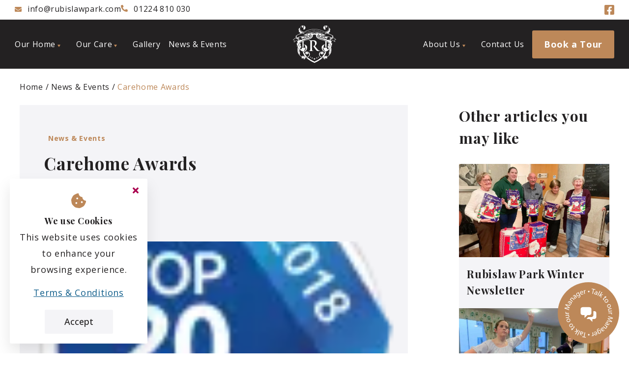

--- FILE ---
content_type: text/html; charset=utf-8
request_url: https://www.rubislawpark.com/news-events/carehome-awards/
body_size: 44971
content:
<!DOCTYPE html><html lang="en-gb" class="__variable_2fad4c __variable_0a80b4 __variable_082cff"><head><meta charSet="utf-8"/><meta name="viewport" content="width=device-width, initial-scale=1"/><link rel="preload" href="/_next/static/media/336b0527e6eefc5a-s.p.woff2" as="font" crossorigin="" type="font/woff2"/><link rel="preload" href="/_next/static/media/e807dee2426166ad-s.p.woff2" as="font" crossorigin="" type="font/woff2"/><link rel="preload" href="/_next/static/media/eaead17c7dbfcd5d-s.p.woff2" as="font" crossorigin="" type="font/woff2"/><link rel="preload" as="image" imageSrcSet="/_next/image/?url=https%3A%2F%2Fdashboard.rubislawpark.com%2Fwp-content%2Fuploads%2F2021%2F08%2Ft_pnBFv72Z_award.png&amp;w=640&amp;q=75 640w, /_next/image/?url=https%3A%2F%2Fdashboard.rubislawpark.com%2Fwp-content%2Fuploads%2F2021%2F08%2Ft_pnBFv72Z_award.png&amp;w=750&amp;q=75 750w, /_next/image/?url=https%3A%2F%2Fdashboard.rubislawpark.com%2Fwp-content%2Fuploads%2F2021%2F08%2Ft_pnBFv72Z_award.png&amp;w=828&amp;q=75 828w, /_next/image/?url=https%3A%2F%2Fdashboard.rubislawpark.com%2Fwp-content%2Fuploads%2F2021%2F08%2Ft_pnBFv72Z_award.png&amp;w=1080&amp;q=75 1080w, /_next/image/?url=https%3A%2F%2Fdashboard.rubislawpark.com%2Fwp-content%2Fuploads%2F2021%2F08%2Ft_pnBFv72Z_award.png&amp;w=1200&amp;q=75 1200w, /_next/image/?url=https%3A%2F%2Fdashboard.rubislawpark.com%2Fwp-content%2Fuploads%2F2021%2F08%2Ft_pnBFv72Z_award.png&amp;w=1920&amp;q=75 1920w, /_next/image/?url=https%3A%2F%2Fdashboard.rubislawpark.com%2Fwp-content%2Fuploads%2F2021%2F08%2Ft_pnBFv72Z_award.png&amp;w=2048&amp;q=75 2048w, /_next/image/?url=https%3A%2F%2Fdashboard.rubislawpark.com%2Fwp-content%2Fuploads%2F2021%2F08%2Ft_pnBFv72Z_award.png&amp;w=3840&amp;q=75 3840w" imageSizes="100vw"/><link rel="stylesheet" href="/_next/static/css/37669ef9057c2d1e.css" data-precedence="next"/><link rel="stylesheet" href="/_next/static/css/de007b6c51e2ea1f.css" data-precedence="next"/><link rel="stylesheet" href="/_next/static/css/bf8e094c15ffc608.css" data-precedence="next"/><link rel="stylesheet" href="/_next/static/css/88cab96c2b8eb301.css" data-precedence="next"/><link rel="stylesheet" href="/_next/static/css/32ff2b651f9c4d88.css" data-precedence="next"/><link href="/_next/static/css/bc0eac4c3edfddc7.css" rel="stylesheet" as="style" data-precedence="dynamic"/><link href="/_next/static/css/be6b6f6be5d691b0.css" rel="stylesheet" as="style" data-precedence="dynamic"/><link rel="preload" as="script" fetchPriority="low" href="/_next/static/chunks/webpack-f8f4b9f8e690115b.js"/><script src="/_next/static/chunks/4bd1b696-eea8efbe1bae8317.js" async=""></script><script src="/_next/static/chunks/1684-4634fb7b8aea9b1d.js" async=""></script><script src="/_next/static/chunks/main-app-6e9ff475c03941b9.js" async=""></script><script src="/_next/static/chunks/3063-deb8617262a1fea4.js" async=""></script><script src="/_next/static/chunks/9694-de5e54ab1347f542.js" async=""></script><script src="/_next/static/chunks/8845-61150821ff49c3f5.js" async=""></script><script src="/_next/static/chunks/8771-057d3d218c6d9f92.js" async=""></script><script src="/_next/static/chunks/320-e1d5a68505ba2b45.js" async=""></script><script src="/_next/static/chunks/9693-237baf420107cde0.js" async=""></script><script src="/_next/static/chunks/7817-071b45fe02aae09f.js" async=""></script><script src="/_next/static/chunks/4551-e1544d611a674666.js" async=""></script><script src="/_next/static/chunks/app/news-events/page-ffcf7497ac25a4c2.js" async=""></script><script src="/_next/static/chunks/7165-478b45b4c2fdd295.js" async=""></script><script src="/_next/static/chunks/app/layout-2a86f5c409c8e9d2.js" async=""></script><script src="/_next/static/chunks/app/news-events/%5Bslug%5D/page-fc9a7238ec761ca0.js" async=""></script><link rel="preload" href="/_next/static/chunks/9944.c39ee4b1b4808f64.js" as="script" fetchPriority="low"/><link rel="preload" href="/_next/static/chunks/5537.48a88859f56ddbb2.js" as="script" fetchPriority="low"/><link rel="preload" href="/_next/static/chunks/2642.4b1633158a38fb76.js" as="script" fetchPriority="low"/><meta name="next-size-adjust" content=""/><meta name="google-site-verification" content="J_bWtLx3hrqOXe1VxHvNH15_RA_J4RaXW_lPXAjIea0"/><title>Carehome Awards - Award-Winning Care Home in Aberdeen</title><meta name="description" content="Rubislaw Park Care Home is absolutely delighted to have been named in the Top 20 Recommended Care Homes in the South East for 2018."/><meta name="robots" content="index, follow"/><link rel="canonical" href="https://www.rubislawpark.com/news-events/carehome-awards/"/><link rel="shortcut icon" href="https://dashboard.rubislawpark.com/wp-content/uploads/2021/12/rubislawpark.svg"/><style>
    :root {
      --c-primary: #bd8859;
      --c-white: #ffffff;
      --c-l-grey: #F4F4F7;
      --c-black: #232122;
      --c-primary-rgb: 189,136,89;
      --c-white-rgb: 255,255,255;
      --c-l-grey-rgb: 244,244,247;
      --c-black-rgb: 35,33,34;
    }
  </style><script src="/_next/static/chunks/polyfills-42372ed130431b0a.js" noModule=""></script></head><body><noscript><iframe src="https://www.googletagmanager.com/ns.html?id=GTM-T466J5B" height="0" width="0" style="display:none;visibility:hidden"></iframe></noscript><div class="style_wrapper__6I04O"><header class="style_header__IrB9Y"><div class="style_row--contact___E_8y"><div class="style_container__gHolS site-container style_site-container__K4_Uf"><address><a href="mailto:info@rubislawpark.com"><svg xmlns="http://www.w3.org/2000/svg" width="13.982" height="10.487" viewBox="0 0 13.982 10.487"><path d="M13.717,67.463a.164.164,0,0,1,.265.128v5.585a1.311,1.311,0,0,1-1.311,1.311H1.311A1.311,1.311,0,0,1,0,73.176V67.594a.163.163,0,0,1,.265-.128c.612.475,1.423,1.079,4.208,3.1a4.886,4.886,0,0,0,2.518,1.3,4.888,4.888,0,0,0,2.521-1.3C12.3,68.544,13.105,67.938,13.717,67.463ZM6.991,70.991c.634.011,1.546-.8,2-1.131,3.624-2.63,3.9-2.859,4.735-3.515a.654.654,0,0,0,.251-.516v-.519A1.311,1.311,0,0,0,12.671,64H1.311A1.311,1.311,0,0,0,0,65.311v.519a.657.657,0,0,0,.251.516c.836.653,1.111.885,4.735,3.515C5.445,70.194,6.357,71,6.991,70.991Z" transform="translate(0 -64)" fill="#bd8859"></path></svg><span>info@rubislawpark.com</span></a><a href="tel:01224810030"><svg xmlns="http://www.w3.org/2000/svg" width="14.127" height="14.127" viewBox="0 0 14.127 14.127"><path d="M13.724,9.989l-3.09-1.324a.662.662,0,0,0-.773.19L8.492,10.527A10.227,10.227,0,0,1,3.6,5.638L5.276,4.269a.661.661,0,0,0,.19-.773L4.142.407A.667.667,0,0,0,3.383.023L.513.685A.662.662,0,0,0,0,1.331a12.8,12.8,0,0,0,12.8,12.8.662.662,0,0,0,.646-.513l.662-2.87a.67.67,0,0,0-.387-.762Z" transform="translate(0 -0.006)" fill="#bd8859"></path></svg><span>01224 810 030</span></a></address><div style="display:flex;gap:30px"><div class="style_socials__CIoti"><a href="https://www.facebook.com/Rubislawcarehome" aria-label="Facebook"><svg xmlns="http://www.w3.org/2000/svg" width="34.953" height="34.953" viewBox="0 0 34.953 34.953"><path d="M31.208,32H3.745A3.745,3.745,0,0,0,0,35.745V63.208a3.745,3.745,0,0,0,3.745,3.745H14.453V55.07H9.538V49.477h4.915V45.214c0-4.849,2.887-7.527,7.308-7.527a29.778,29.778,0,0,1,4.332.378v4.759h-2.44c-2.4,0-3.154,1.492-3.154,3.022v3.632h5.366l-.858,5.593H20.5V66.953H31.208a3.745,3.745,0,0,0,3.745-3.745V35.745A3.745,3.745,0,0,0,31.208,32Z" transform="translate(0 -32)" fill="#bd8859"></path></svg></a></div></div></div></div><div class="style_row--main__d7Osp"><div class="style_container__gHolS site-container style_site-container__K4_Uf"><nav class="style_nav__l_yjI"><ul class="style_ul__3YvLS" role="menubar"><li role="none" class="menu-item-100 style_li__BoUXP style_has-children__B_3eu"><a role="menuitem" href="/our-home/" class="style_link__QauLv">Our Home<svg xmlns="http://www.w3.org/2000/svg" width="6" height="5" viewBox="0 0 6 5"><path d="M3,0,6,5H0Z" transform="translate(6 5) rotate(180)" fill="var(--c-primary)"></path></svg></a><div class="style_wrapper__bxio8"><ul role="menu" class="style_ul__i6WPV" aria-hidden="true"><li role="none" class="menu-item-775 style_li__BoUXP"><a role="menuitem" href="/our-home/our-rooms-suites/" class="style_link__QauLv">Our Rooms &amp; Suites</a></li><li role="none" class="menu-item-776 style_li__BoUXP"><a role="menuitem" href="/our-home/dining/" class="style_link__QauLv">Dining</a></li><li role="none" class="menu-item-777 style_li__BoUXP"><a role="menuitem" href="/our-home/arts-crafts/" class="style_link__QauLv">Arts &amp; Crafts</a></li><li role="none" class="menu-item-778 style_li__BoUXP"><a role="menuitem" href="/our-home/entertainment/" class="style_link__QauLv">Entertainment</a></li><li role="none" class="menu-item-779 style_li__BoUXP"><a role="menuitem" href="/our-home/gardens/" class="style_link__QauLv">Private Gardens</a></li><li role="none" class="menu-item-780 style_li__BoUXP"><a role="menuitem" href="/our-home/hairdressers/" class="style_link__QauLv">Hair Salon &amp; Treatment Room</a></li><li role="none" class="menu-item-781 style_li__BoUXP"><a role="menuitem" href="/our-home/games-recreation/" class="style_link__QauLv">Games &amp; Recreation</a></li><li role="none" class="menu-item-782 style_li__BoUXP"><a role="menuitem" href="/our-home/cinema/" class="style_link__QauLv">Cinema</a></li></ul></div></li><li role="none" class="menu-item-99 style_li__BoUXP style_has-children__B_3eu"><a role="menuitem" href="/our-care/" class="style_link__QauLv">Our Care<svg xmlns="http://www.w3.org/2000/svg" width="6" height="5" viewBox="0 0 6 5"><path d="M3,0,6,5H0Z" transform="translate(6 5) rotate(180)" fill="var(--c-primary)"></path></svg></a><div class="style_wrapper__bxio8"><ul role="menu" class="style_ul__i6WPV" aria-hidden="true"><li role="none" class="menu-item-785 style_li__BoUXP"><a role="menuitem" href="/our-care/nursing-care/" class="style_link__QauLv">Nursing Care</a></li><li role="none" class="menu-item-783 style_li__BoUXP"><a role="menuitem" href="/our-care/residential-care/" class="style_link__QauLv">Residential Care</a></li><li role="none" class="menu-item-8495 style_li__BoUXP"><a role="menuitem" href="https://www.rubislawpark.com/our-care/dementia-care/" class="style_link__QauLv">Dementia Care</a></li><li role="none" class="menu-item-786 style_li__BoUXP"><a role="menuitem" href="/our-care/respite-care/" class="style_link__QauLv">Respite Care</a></li></ul></div></li><li role="none" class="menu-item-29 style_li__BoUXP"><a role="menuitem" href="/gallery-of-rubislaw-park/" class="style_link__QauLv">Gallery</a></li><li role="none" class="menu-item-5190 style_li__BoUXP"><a role="menuitem" href="/news-events/" class="style_link__QauLv">News &amp; Events</a></li></ul></nav><a href="/" class="style_site-logo-link__tojYV" aria-label="Rubislaw Park Care Home"><svg xmlns="http://www.w3.org/2000/svg" width="88.076" height="76.365" viewBox="0 0 88.076 76.365">
  <g id="svg0" transform="translate(-76.582 -76.221)">
    <g id="Group_4" data-name="Group 4" transform="translate(111.16 139.524)">
      <path id="Path_21" data-name="Path 21" d="M289.305,370.178l.537,1.655h1.74l-1.408,1.022.538,1.656-1.407-1.024-1.409,1.024.538-1.656-1.408-1.022h1.74Z" transform="translate(-279.888 -367.54)" fill="#fff"/>
      <path id="Path_22" data-name="Path 22" d="M270.248,365.035l.385,1.185h1.245l-1.007.731.384,1.185-1.007-.733-1.007.733.385-1.185-1.007-.731h1.245Z" transform="translate(-265.608 -363.551)" fill="#fff"/>
      <path id="Path_23" data-name="Path 23" d="M256.506,358.419l.307.948h1l-.806.586.308.948-.807-.586-.807.586.308-.948-.807-.586h1Z" transform="translate(-255.2 -358.419)" fill="#fff"/>
      <path id="Path_24" data-name="Path 24" d="M312.85,365.035l-.385,1.185H311.22l1.007.731-.386,1.185,1.008-.733,1.007.733-.385-1.185,1.008-.731h-1.244Z" transform="translate(-298.654 -363.551)" fill="#fff"/>
      <path id="Path_25" data-name="Path 25" d="M328.834,358.419l-.308.948h-1l.806.586-.306.948.806-.586.807.586-.308-.948.807-.586h-1Z" transform="translate(-311.304 -358.419)" fill="#fff"/>
    </g>
    <path id="Path_26" data-name="Path 26" d="M268.545,232.553a4.644,4.644,0,0,1-.816-.087,5.821,5.821,0,0,1-3.268-1.984c-1.72-1.808-3.733-4.406-6.329-7.673,2.947-2.391,3.85-4.375,3.85-6.534a5.055,5.055,0,0,0-1.983-4,9.328,9.328,0,0,0-5.368-1.254c-.9,0-3.121.088-4.114.088-.612,0-2.45-.088-4-.088-.438,0-.642.059-.642.263s.175.263.5.263a6.009,6.009,0,0,1,1.138.087c.963.2,1.2.671,1.255,1.663.058.933.058,1.75.058,6.184v5.134c0,2.684,0,4.988-.146,6.214-.117.846-.262,1.487-.847,1.6a4.739,4.739,0,0,1-1.049.117c-.35,0-.466.088-.466.234,0,.2.2.292.583.292,1.167,0,3-.087,3.56-.087.437,0,2.6.087,4.288.087.378,0,.583-.087.583-.292,0-.146-.116-.234-.35-.234a13.429,13.429,0,0,1-1.429-.117c-.876-.117-1.05-.758-1.138-1.6-.135-1.14-.145-3.215-.146-5.685h0V212.921c0-.234.059-.35.263-.408a6.394,6.394,0,0,1,1.546-.117c1.721,0,4.463,1.2,4.463,5.338,0,2.392-.845,3.734-1.721,4.376a2.338,2.338,0,0,1-1.427.478s0,0,0,0c-.758.164-.089,1.239.276,1.746.056.072.123.161.2.265h0c.568.769,1.635,2.329,2.587,3.637,1.633,2.246,2.741,3.617,4,4.288a5.934,5.934,0,0,0,3.122.555h2.77c.35,0,.556-.058.556-.292C268.9,232.641,268.779,232.553,268.545,232.553Z" transform="translate(-136.809 -104.564)" fill="#fff"/>
    <g id="Group_5" data-name="Group 5" transform="translate(84.14 76.221)">
      <path id="Path_27" data-name="Path 27" d="M383.631,83.919s-1.459.144-1.125-1.111.6-2.274-.463-2.851c-1.375-.742-1.034-3.134,1.057-3.442a3.216,3.216,0,0,1,.615-.021,2.181,2.181,0,0,0-.745,2.79c.91,1.589,2.262,1.243,3.207.494-.741-.289-.971-2.291.054-2.534a5.787,5.787,0,0,1,2.565,3.111c1.851,5.865-2.683,8.016-7,8.757.218.163.434.327.64.5,5.438-.929,7.044-3.813,7.1-6.189a9.569,9.569,0,0,0-.441-3.285c-1.263-3.8-4.408-3.926-5.9-3.91a4.28,4.28,0,0,0-.7.071,4.407,4.407,0,0,0-2.485.9A4.5,4.5,0,0,0,379,82.369C380.618,86.137,383.631,83.919,383.631,83.919Z" transform="translate(-323.893 -76.222)" fill="#fff"/>
      <path id="Path_28" data-name="Path 28" d="M153.139,101.183c.138-.052-.1.961-.135,1.284s-.44,1.633.251,2.256,1.936.03,2.209.077.408.189.118.336a1.93,1.93,0,0,0-.768,2.113,1.57,1.57,0,0,0,.186.384,35.523,35.523,0,0,1,4.9-1.192,4.146,4.146,0,0,1-1.23-.835,7.213,7.213,0,0,0,2.013.715c.5-.074,1-.141,1.5-.195l-.019-.26a1.088,1.088,0,0,1,.012-.255,9.863,9.863,0,0,1-6.507-3.352c-1.667-2.083-1.054-4.17-.585-6.383-.121.325-2.323.58-2.774,3.884C152.186,100.669,152.317,101.472,153.139,101.183Z" transform="translate(-148.339 -91.466)" fill="#fff"/>
      <path id="Path_29" data-name="Path 29" d="M404.181,102.257a9.744,9.744,0,0,1-6.286,3.314,1.067,1.067,0,0,1,.022.292l-.02.261c.457.049.912.108,1.364.173a7.052,7.052,0,0,0,1.924-.693,4.091,4.091,0,0,1-1.175.808,35.636,35.636,0,0,1,4.877,1.156,1.553,1.553,0,0,0,.149-.322,1.928,1.928,0,0,0-.769-2.113c-.289-.146-.154-.287.119-.336s1.53.554,2.21-.077.284-1.933.25-2.256-.272-1.335-.135-1.284c.822.289.952-.513.828-1.423-.451-3.3-2.652-3.559-2.774-3.884C405.234,98.087,405.847,100.174,404.181,102.257Z" transform="translate(-338.865 -91.465)" fill="#fff"/>
      <path id="Path_30" data-name="Path 30" d="M173.254,89.638c.2-.169.409-.334.62-.5-4.368-.714-9.044-2.846-7.17-8.786a5.787,5.787,0,0,1,2.566-3.111c1.026.242.8,2.245.053,2.534.947.749,2.3,1.095,3.207-.494a2.181,2.181,0,0,0-.744-2.79,3.219,3.219,0,0,1,.615.021c2.091.308,2.431,2.7,1.057,3.442-1.068.577-.8,1.6-.463,2.851s-1.126,1.111-1.126,1.111,3.015,2.218,4.635-1.55a4.5,4.5,0,0,0-1.01-5.177,4.4,4.4,0,0,0-2.485-.9,4.314,4.314,0,0,0-.695-.071c-1.5-.016-4.641.114-5.9,3.91a9.526,9.526,0,0,0-.442,3.285C166.024,85.821,167.666,88.744,173.254,89.638Z" transform="translate(-158.961 -76.221)" fill="#fff"/>
      <path id="Path_31" data-name="Path 31" d="M208.09,166.59a10.658,10.658,0,0,0-1.1-1.645,8.554,8.554,0,0,0-1.183-1.193c-.506-.288-1.013-.586-1.522-.885-.572-.375-1.162-.748-1.767-1.1-.144-.076-.3-.14-.45-.21a2.816,2.816,0,0,0-.462-.24c-4.816-2.047-13.016-3.9-15.494-5.5-3.949-2.54-4.171-5.356-3.905-7.524l.535.065c-.03.243-.053.5-.063.768a6.926,6.926,0,0,0,3.209,5.835c1.537.935,2.538-.819.865-1.16a4.159,4.159,0,0,1-3.372-4.613c.618,4.546,5.537,4.749,6.277,4.078a6.279,6.279,0,0,1,1.8-1.012c-.013,0-.022-.007-.035-.013l-.164-.087a1.117,1.117,0,0,1-.1-.074l-.027-.013-.057-.064h0l-.066-.076a1.181,1.181,0,0,1-.116-.179l-.034-.074a1.072,1.072,0,0,1-.067-.209l-.013-.061a1.081,1.081,0,0,1-.011-.22l0-.025.007-.057a11.091,11.091,0,0,1-2.683.533,7.06,7.06,0,0,0,2.72-.816l.522-3.879-1.231-.149a.7.7,0,0,0-.023-.507q-1.6-.532-3.267-.93a10.27,10.27,0,0,0,.474,1.1l-.8-.1a8.535,8.535,0,0,0-.574-1.208c-.387-.083-.776-.16-1.168-.234a2.791,2.791,0,0,0-1.211,1.083l-.574-.07A4.226,4.226,0,0,1,184.1,144.8c-.817-.139-1.642-.25-2.472-.341a6.432,6.432,0,0,0-.764,1.216l-3.738-.453a.944.944,0,0,0-.231,0l-3.954.479a6.5,6.5,0,0,0-.759-1.219c-.821.094-1.64.205-2.448.347a4.2,4.2,0,0,1,1.121,1.126l-.573.07a2.885,2.885,0,0,0-1.152-1.079c-.428.081-.856.162-1.28.256a10.027,10.027,0,0,0-.55,1.184l-.8.1a9.829,9.829,0,0,0,.466-1.063q-1.672.413-3.275.959a.617.617,0,0,0,.019.443l-1.01.122.3,2.217a.185.185,0,0,1,.036-.013c.736-.094,1.5,1.345,3.062.456s1.793-.153,1.448.643,2.29-.276,1.339-4.348c0,0,1.624,2.205.4,4.318s-3.337,2.848-3.154,1.5-.4-.888-1.041-.827a4.008,4.008,0,0,1-2.029-1.28l.179,1.337a7.284,7.284,0,0,0,2.473.691,12.01,12.01,0,0,1-2.443-.457l0,.029a1.088,1.088,0,0,1-.008.172l-.018.1a1.083,1.083,0,0,1-.055.174l-.027.063a1.462,1.462,0,0,1-.117.191l-.012.024-.066.069-.016.016-.036.034a1.082,1.082,0,0,1-.1.08l-.016.017-.184.1a.917.917,0,0,1-.147.053l-.007,0a6.71,6.71,0,0,1,1.68.974c.741.671,5.659.468,6.278-4.078a4.159,4.159,0,0,1-3.372,4.613c-1.674.341-.673,2.094.865,1.16a6.926,6.926,0,0,0,3.208-5.835c-.009-.262-.03-.506-.058-.741l.533-.065c.261,2.164.024,4.968-3.909,7.5-2.477,1.6-10.677,3.452-15.492,5.5a2.824,2.824,0,0,0-.463.24c-.15.071-.306.134-.45.21-.6.352-1.194.725-1.766,1.1-.511.3-1.019.6-1.524.885a8.688,8.688,0,0,0-1.183,1.193,10.783,10.783,0,0,0-1.1,1.647c-.124.171-.252.35-.388.539-3.093,4.328-3.427,11.45-2.778,15.1.141.78.341,1.574.558,2.382.208.517.4,1.034.607,1.554.03.033.06.068.09.1a17.33,17.33,0,0,0,7.248,7.61c.443.254.459.565.088.687s-1.113.527-.4,1.576,2.654.666,3.563.261,1.786-.09,1.7.348-.657.482-1.156.289-.621.414-.246.669c1.625,1.1,4.3-.2,3.385-2.024-.2-.4-.168-.617.334-.561,3.15.358,9.274-2,9.232-7.16-.023-3.808-3.312-5.518-5.8-5.626s-3.93,1.387-3.921,2.946,1.306,2.706,3.215,2.8c1.428.063,2.774-.643,2.686-1.578-.045-.48-.006-.882.658-.583s1.665.788,1.681,2.93c.022,3.24-3.941,5.5-7.925,5.112-.63-.059-.442-.45-.04-1.218.234.279.463.559.711.834a6.414,6.414,0,0,0,2.715-.584,23.255,23.255,0,0,1-6.063-9.79,7.116,7.116,0,0,1-2.5-.315,22.7,22.7,0,0,0,3.481,7.672c-.766,0-.6.38-.148.534,1.017.349.227,1.714-1.151.732a3.861,3.861,0,0,0-2.994-.677.96.96,0,0,0-.611,1.465c.3.42-.33.36-.621.176a17.651,17.651,0,0,1-5.132-4.606c.018.016.04.032.058.046.282.262.6.508.883.264.921-.787.723-2.279-.051-3.435-.266-.4-.144-.446.153-.445s.705.05.538-.93a5.379,5.379,0,0,0-2.084-2.63c-.319-.2-.35-.472-.087-.406s.5.072,1.07-.247.52-1.338-.174-2.162a8.171,8.171,0,0,1-1.817-5.893v0a9.3,9.3,0,0,0,1.756,4.848c4.123,5.463,9.874,6.5,12.746,4.16,3.442-2.81,4.094-8.128,2.394-10.383-2.463-3.274-5.158-3.143-6.211-2.142a.689.689,0,0,0-.193.3v-7.838a39.064,39.064,0,0,1,7.559-2.608c5.782-1.409,12.332-4.494,11.358-10.609l3.339-.4,3.114.378c-1,6.133,5.564,9.225,11.353,10.637a39.291,39.291,0,0,1,7.79,2.713V173.3a3.094,3.094,0,0,1,2.339.268V162.406c.195.074.392.146.594.214.5.207.975.444,1.453.695a13.835,13.835,0,0,1,1.627,1.093,6.527,6.527,0,0,1,1.114,1.379c.016.028.032.056.047.084-.408.642-2.356,2.118-1.12,3.623a13.093,13.093,0,0,0-1.067,1.894,3.318,3.318,0,0,0-.033,2.73c.24.424.579.368.921.017s.249-.146.182.173c-.3,1.523.507,1.711.728,2.162.1.207.171.272.265.26-.053.073-.095.142-.151.217-1.365,1.806-3.226.366-3.571-1.273s-2.1-1.856-3.043-1.694-1.135.5-1.076.973-.07.731-.545.628a1.563,1.563,0,0,1-1.19-1.332c-.136-.817-.425-.986-.781-.422-.663,1.046-1.525,4.52,1.164,5.377.717.232.734.387.457.661s-.212.468.042.672.153.7-.593.52c-1.061-.262-4.67-3.365-2.2-6.651a6.163,6.163,0,0,0,1.2-3.231,3.376,3.376,0,0,1,.386-1.967c.4-.531,1.2-.308,1.827.128s1.112-.014.594-.512c-1.053-1-3.748-1.132-6.212,2.142-1.7,2.254-1.046,7.573,2.4,10.383,2.872,2.344,8.623,1.3,12.746-4.16a9.3,9.3,0,0,0,1.756-4.849.017.017,0,0,1,0,0,8.166,8.166,0,0,1-1.817,5.893c-.693.824-.743,1.843-.173,2.162s.8.313,1.069.247.233.21-.085.406a5.364,5.364,0,0,0-2.085,2.63c-.168.98.235.93.537.93s.419.042.153.445c-.773,1.156-.973,2.649-.051,3.435.284.245.6,0,.883-.264.018-.014.04-.029.057-.046a17.678,17.678,0,0,1-5.131,4.606c-.292.183-.916.244-.623-.176a.959.959,0,0,0-.609-1.465,3.86,3.86,0,0,0-3,.677c-1.378.982-2.169-.382-1.152-.732.4-.136.578-.449.073-.52a22.7,22.7,0,0,0,3.484-7.661,7.172,7.172,0,0,1-2.5.287,23.26,23.26,0,0,1-6.065,9.793,6.413,6.413,0,0,0,2.715.584c.2-.22.379-.444.568-.666.34.661.457,1-.126,1.05-3.984.385-7.95-1.872-7.925-5.112.015-2.142,1.014-2.628,1.68-2.93s.7.1.659.583c-.089.934,1.258,1.641,2.685,1.578,1.909-.089,3.2-1.231,3.215-2.8s-1.43-3.059-3.921-2.946-5.781,1.818-5.8,5.626c-.042,5.164,6.082,7.517,9.232,7.16.5-.056.535.159.333.561-.914,1.822,1.762,3.124,3.385,2.024.375-.255.25-.861-.246-.669s-1.079.15-1.157-.289.791-.747,1.7-.348,2.854.79,3.563-.261-.026-1.459-.4-1.576-.353-.432.09-.687a17.331,17.331,0,0,0,7.246-7.61c.032-.035.061-.07.092-.1.2-.519.4-1.037.607-1.554.216-.808.417-1.6.557-2.382.649-3.652.316-10.775-2.776-15.1ZM185.368,145.9c.293,1.644,2.269,3.1,1.335,2.708s-.292.612-1.069.324S185.368,145.9,185.368,145.9Zm-.46,0c-.95,4.073,1.684,5.145,1.339,4.348s-.116-1.531,1.447-.643,2.329-.551,3.063-.456-1.409,1.8-2.051,1.743-1.226-.52-1.042.827-1.929.612-3.154-1.5S184.908,145.9,184.908,145.9Zm-16.756,3.032c-.777.288-.135-.713-1.069-.324s1.042-1.064,1.334-2.708C168.418,145.9,168.928,148.64,168.152,148.928Zm-7.47,34.547c-1.885.148-2.332,2.686-.667,3.276a2.639,2.639,0,0,0,2.773-.685,2.374,2.374,0,0,1-2.873,1.04,2.045,2.045,0,0,1,.4-3.955,5.606,5.606,0,0,1,6.36,3.872C165.3,184.775,163.462,183.258,160.682,183.475Zm-8.257,8.4c.334-.25,1.2-.108,2.433.714,1.212.8,2.5-.087,2.393-.894l.062.082a.9.9,0,0,1-.391,1.159c-1.139.609-1.841.2-3.074-.568a1.086,1.086,0,0,0-1.413.077C152.37,192.615,151.817,192.325,152.425,191.874Zm-.956,3.437c.058.214.479.7,1.617.359,1.577-.472,2.6-.807,3.619.044a1,1,0,0,1,.164,1.6c.507-.9-.624-2.14-2.442-1.62-1.6.455-2.551.7-2.911.275C150.923,195.275,151.406,195.1,151.47,195.311Zm-5.152-7.5a6.412,6.412,0,0,0-1.178-2.294c-.885-1.073-1.261-1.251-1.518-2.3.31,1,1.372,1.21,2.116,2.46A3.876,3.876,0,0,1,146.318,187.811Zm.3-4a4.65,4.65,0,0,1-2.033-1.188c-1.037-1.042-1.016-2.5-1.88-3.156.976.54,1.009,1.116,1.952,2.6A5.283,5.283,0,0,0,146.619,183.814Zm-.948-4.224a3.184,3.184,0,0,1-2.139-2.488,5.292,5.292,0,0,1,.03-2.39,15.1,15.1,0,0,0,.391,2.58A4.864,4.864,0,0,0,145.671,179.59Zm2.016-9.942a5.93,5.93,0,0,1,1.3,3.45,8.77,8.77,0,0,0-2.037-3.552C145.3,167.727,146.195,167.59,147.688,169.648Zm-.476,5.774a10.942,10.942,0,0,0-1.45-4.1c-1.182-1.821.02-1.395.949.675A6.04,6.04,0,0,1,147.211,175.422Zm8.327-6.085c.63-.436,1.425-.659,1.827-.128a3.37,3.37,0,0,1,.386,1.967,6.173,6.173,0,0,0,1.2,3.231c2.475,3.286-1.134,6.388-2.194,6.65-.748.183-.847-.308-.595-.52s.32-.4.042-.672-.259-.429.458-.661c2.688-.857,1.828-4.331,1.164-5.377-.355-.564-.644-.4-.78.421a1.561,1.561,0,0,1-1.188,1.332c-.475.1-.6-.157-.546-.628s-.137-.817-1.075-.973-2.7.062-3.043,1.694-2.207,3.079-3.572,1.273c-.056-.074-.1-.144-.151-.217.094.012.163-.053.265-.26.22-.451,1.029-.639.727-2.162-.065-.318-.162-.522.184-.173s.682.408.922-.017a3.321,3.321,0,0,0-.034-2.73,12.8,12.8,0,0,0-1.067-1.894c1.237-1.5-.71-2.98-1.119-3.622.015-.028.03-.057.046-.085a6.536,6.536,0,0,1,1.115-1.379,13.94,13.94,0,0,1,1.627-1.093c.478-.251.958-.488,1.452-.695.282-.094.554-.2.825-.3v11.3a3.13,3.13,0,0,1,2.34-.327v-3.948C154.837,169.542,155.16,169.606,155.538,169.337Zm37.93,13.814a2.045,2.045,0,0,1,.4,3.955,2.372,2.372,0,0,1-2.872-1.04,2.638,2.638,0,0,0,2.772.685c1.666-.59,1.218-3.128-.668-3.276-2.78-.217-4.621,1.3-5.994,3.547A5.607,5.607,0,0,1,193.469,183.15Zm3.08,8.828a1.54,1.54,0,0,0,2.379.61c1.238-.822,2.1-.964,2.433-.714.61.451.057.741-.009.569a1.084,1.084,0,0,0-1.413-.077c-1.234.773-1.934,1.176-3.075.568a.807.807,0,0,1-.46-.766C196.454,192.1,196.5,192.041,196.549,191.978Zm5.721,4c-.36.427-1.312.18-2.911-.275-1.819-.52-2.949.72-2.444,1.62a1,1,0,0,1,.166-1.6c1.016-.851,2.042-.517,3.62-.044,1.136.342,1.558-.144,1.617-.359S202.863,195.275,202.27,195.974Zm6.378-10.457a6.415,6.415,0,0,0-1.18,2.294,3.9,3.9,0,0,1,.58-2.131c.744-1.25,1.806-1.455,2.116-2.46C209.908,184.267,209.531,184.444,208.648,185.517Zm2.434-6.047c-.864.658-.845,2.114-1.88,3.156a4.657,4.657,0,0,1-2.033,1.188,5.276,5.276,0,0,0,1.961-1.741C210.071,180.586,210.1,180.01,211.081,179.47Zm-.858-4.758a5.3,5.3,0,0,1,.031,2.39,3.186,3.186,0,0,1-2.141,2.488,4.862,4.862,0,0,0,1.719-2.3A15.151,15.151,0,0,0,210.223,174.712ZM204.8,173.1a5.934,5.934,0,0,1,1.3-3.45c1.493-2.058,2.384-1.921.734-.1A8.773,8.773,0,0,0,204.8,173.1Zm3.229-1.78a10.911,10.911,0,0,0-1.448,4.1,6.038,6.038,0,0,1,.5-3.429C208.005,169.923,209.206,169.5,208.024,171.318Z" transform="translate(-140.57 -129.149)" fill="#fff"/>
      <path id="Path_32" data-name="Path 32" d="M368.853,192.229c-.532-.987-2.167-.821-2.461-.988s-.388-.377-.007-.426a2.227,2.227,0,0,0,1.66-2.065,2.117,2.117,0,0,0-1.611-2c-.3-.022-.471-.051-.435-.472a1.464,1.464,0,0,0-.47-.941,14.347,14.347,0,0,0-1.464-.159,1.127,1.127,0,0,1-.19-.035,4.827,4.827,0,0,0-1,.718c-.195.206-.4.072-.286-.221s-.1-1.2-.781-1.221-1.314.287-2.36.348a12.725,12.725,0,0,1-2.041-.176v-.724c.022-.006.048-.012.067-.019.307-.111.218-.273.1-.446-.05-.076-.108-.17-.171-.263v-.518l.035,0c.661-.048,2.1-.943,1.949-1.589-.073-.3-.165-.375-.55-.217a1.532,1.532,0,0,1-1.275-.051.792.792,0,0,0-.16-.078v-.437c.032.009.06.014.094.024a2.663,2.663,0,0,0,2.931-1.2c.017-.023.034-.052.051-.077-.509-.106-1.027-.2-1.549-.282a3.855,3.855,0,0,1-1.526.017v-.222c-.843-.1-1.7-.175-2.56-.219-.4.553-.644,1.1-3.174.537a4.6,4.6,0,0,0,1.866-.578q-1.032-.019-2.075.014c-.05.006-.1.016-.15.02s-.121,0-.182-.006c-.916.037-1.835.1-2.758.2.353.162.545.424.835.325,1.732-.445.544,2.48,2.149,1.506,2.989-1.342,3.408-.852,3.71-.457v.571c-.1-.259-.759-.546-1.739-.32a35.1,35.1,0,0,0-3.306,1.191,8.187,8.187,0,0,1-3.917.571c-.106-.125.393-.16.693-.228.3-.1,2.051-.132,2.779-.877.733-.784-.048-1.213-.418-1.326-.328-.127-.521.21-.757-.381-.213-.377-1.75.528-2.967,1.369-.982.929-3.407,1.472-1.765,2.051,1.03.381,2.245.266,6.376,1.374a46.092,46.092,0,0,1,7.872,3.074,18.687,18.687,0,0,1,4.539,2.917l0,0a9.681,9.681,0,0,1,1.082,1.125l.044.052a21.125,21.125,0,0,1,4,7.952,5.28,5.28,0,0,0,.464-.76c.481-.977.633-1.928-.4-1.937-.175,0,.471-1.043.631-1.393S369.4,193.208,368.853,192.229Zm-20.965-12.588c1.073-.039,1.494.613.843.843a17.85,17.85,0,0,0-4.1,1.188S346.814,179.68,347.888,179.642Zm7.2,3.947a18.008,18.008,0,0,1-2.184-.561,5.849,5.849,0,0,0,1.614-.131c1.6-.434-.38-1.031-1.356-.688a17.859,17.859,0,0,1-3.577.4h0c-.655-.041-1.406-.072-2.278-.088a40.189,40.189,0,0,0,5.518-1.341c1.265-.575,1.728-.384,1.86,0s1.667.115,2.2.076.958.33,1.717.189a5.725,5.725,0,0,1-2.369.807c-1.227.077.116.728.345.8S356.472,183.7,355.093,183.589Z" transform="translate(-296.372 -155.357)" fill="#fff"/>
      <path id="Path_33" data-name="Path 33" d="M241.027,376.98a51.3,51.3,0,0,1-13.6-8.232,11.588,11.588,0,0,1-2.643.827,41.374,41.374,0,0,0,3.853,3.21,53.707,53.707,0,0,0,12.059,6.649.947.947,0,0,0,.657,0,53.7,53.7,0,0,0,12.06-6.649,41.355,41.355,0,0,0,3.852-3.21,11.551,11.551,0,0,1-2.642-.827A51.314,51.314,0,0,1,241.027,376.98Z" transform="translate(-204.589 -303.128)" fill="#fff"/>
      <path id="Path_34" data-name="Path 34" d="M140.223,190.89a9.956,9.956,0,0,1,1.082-1.125l0,0a18.7,18.7,0,0,1,4.538-2.917,46.068,46.068,0,0,1,7.873-3.074c4.13-1.107,5.345-.993,6.374-1.374,1.643-.579-.784-1.122-1.765-2.051-1.216-.84-2.753-1.746-2.965-1.369-.236.592-.429.254-.756.381-.372.113-1.152.542-.419,1.326.729.744,2.476.775,2.777.877.3.069.8.1.694.228a8.193,8.193,0,0,1-3.917-.571,34.933,34.933,0,0,0-3.3-1.191,2.213,2.213,0,0,0-1.509.1v-.588c.362-.278,1.115-.365,3.48.7,1.6.974.416-1.952,2.149-1.506.306.1.5-.193.9-.351-.86-.088-1.726-.15-2.59-.186a2.024,2.024,0,0,1-.41.019,3.191,3.191,0,0,1-.347-.045c-.327-.008-.655-.015-.98-.015-.306,0-.61.011-.914.018a4.594,4.594,0,0,0,1.881.587c-2.527.559-2.777.018-3.173-.535-.828.047-1.649.114-2.458.213.044,0,.082.009.127.01v.173a4.249,4.249,0,0,1-1.693.044c-.535.089-1.063.192-1.585.3l.024.036a2.664,2.664,0,0,0,2.932,1.2c.116-.036.22-.061.323-.084v.43a1.2,1.2,0,0,0-.389.144,1.535,1.535,0,0,1-1.275.051c-.388-.157-.477-.084-.551.217-.148.647,1.287,1.542,1.948,1.589a2.066,2.066,0,0,1,.266.033v.207a3.088,3.088,0,0,0-.4.543c-.113.173-.2.335.1.446a1.8,1.8,0,0,0,.3.067v.64a13.745,13.745,0,0,1-2.269.211c-1.046-.061-1.679-.375-2.36-.348s-.9.92-.782,1.221-.092.427-.287.221a4.779,4.779,0,0,0-.945-.685l-.01,0a9.85,9.85,0,0,0-1.808.278,1.331,1.331,0,0,0-.362.823c.035.421-.136.449-.435.472a2.116,2.116,0,0,0-1.611,2,2.228,2.228,0,0,0,1.66,2.065c.383.05.282.264-.007.426s-1.93,0-2.46.988.408,2.294.568,2.643.807,1.389.631,1.393c-1.034.009-.881.961-.4,1.937a5.006,5.006,0,0,0,.464.76,21.131,21.131,0,0,1,4-7.952A.678.678,0,0,0,140.223,190.89Zm14.811-10.473c-.652-.23-.23-.881.843-.843s3.256,2.031,3.256,2.031A17.829,17.829,0,0,0,155.034,180.416Zm-9.879.956c.759.141,1.18-.228,1.716-.189s2.069.306,2.2-.076.6-.575,1.86,0a40.168,40.168,0,0,0,5.519,1.341c-.874.016-1.625.047-2.28.088h0a17.833,17.833,0,0,1-3.575-.4c-.978-.342-2.956.254-1.357.688a5.843,5.843,0,0,0,1.614.131,18.03,18.03,0,0,1-2.184.561c-1.38.115-1.724-.46-1.494-.537s1.571-.727.344-.8A5.713,5.713,0,0,1,145.154,181.373Z" transform="translate(-134.746 -155.289)" fill="#fff"/>
    </g>
    <g id="Group_6" data-name="Group 6" transform="translate(102.046 85.878)">
      <path id="Path_35" data-name="Path 35" d="M215.509,136.183a1.294,1.294,0,0,1-.822-1.783,1.663,1.663,0,0,1,.959-.809,3.762,3.762,0,0,1,.549-.177,3.379,3.379,0,0,0,.394-.1c.037-.015.052,0,.059.016s.015.067.052.188.1.286.119.332.005.076-.015.084-.038-.011-.055-.057a.428.428,0,0,0-.278-.262,1.324,1.324,0,0,0-.788.11,1.255,1.255,0,0,0-.723.564,1.058,1.058,0,0,0,.042.965,1.32,1.32,0,0,0,1.745.618c.261-.105.426-.192.513-.378a.638.638,0,0,0,.032-.321c-.005-.037-.006-.05.018-.059s.042.01.05.033a3.662,3.662,0,0,1,.076.444.119.119,0,0,1-.05.128,2.427,2.427,0,0,1-.6.321A1.9,1.9,0,0,1,215.509,136.183Z" transform="translate(-214.568 -130.161)" fill="#fff"/>
      <path id="Path_36" data-name="Path 36" d="M226.105,130.008c-.183-.5-.218-.595-.264-.694s-.089-.153-.216-.124c-.031.007-.094.027-.129.04a.038.038,0,0,1-.039-.016c-.007-.019.008-.033.049-.049.168-.063.393-.135.427-.148s.262-.1.371-.142c.042-.014.066-.014.072.005a.035.035,0,0,1-.025.039.506.506,0,0,0-.089.041c-.091.049-.092.114-.063.224s.063.2.242.7c.053.151.109.3.162.454.168.47.346.626.544.7a.761.761,0,0,0,.585,0,.793.793,0,0,0,.47-.412,1.24,1.24,0,0,0-.05-.861c-.044-.138-.087-.276-.131-.414-.162-.51-.195-.6-.232-.705s-.078-.158-.206-.134c-.032.006-.1.022-.13.033a.033.033,0,0,1-.038-.018c-.007-.019.009-.032.051-.046.165-.053.384-.113.4-.12s.2-.071.313-.105c.042-.013.063-.01.069.01a.034.034,0,0,1-.023.035.54.54,0,0,0-.09.037c-.1.05-.1.111-.075.223s.057.2.215.71l.109.353a1.306,1.306,0,0,1-.024,1.092,1.179,1.179,0,0,1-.658.481,1.222,1.222,0,0,1-.809.024,1.1,1.1,0,0,1-.618-.739C226.222,130.325,226.163,130.167,226.105,130.008Z" transform="translate(-223.014 -126.237)" fill="#fff"/>
      <path id="Path_37" data-name="Path 37" d="M240.679,127.222c-.146-.515-.173-.609-.211-.712s-.077-.16-.205-.14a1.144,1.144,0,0,0-.13.029.037.037,0,0,1-.038-.019c-.006-.019.009-.032.052-.044.171-.05.426-.113.448-.118.037-.011.353-.106.468-.137a1.333,1.333,0,0,1,.739-.037.589.589,0,0,1,.376.392,1,1,0,0,1-.263.877c.39.277.716.52.974.679a.7.7,0,0,0,.455.141.875.875,0,0,0,.129-.018.031.031,0,0,1,.039.021c0,.02-.014.032-.08.047l-.224.051a.777.777,0,0,1-.4.023,1.923,1.923,0,0,1-.612-.371c-.2-.143-.416-.316-.518-.386a.06.06,0,0,0-.056-.006c-.156.037-.311.077-.466.117a.024.024,0,0,0-.018.034c.007.026.014.053.022.078.089.321.16.579.213.712.04.094.076.151.191.138a1.469,1.469,0,0,0,.162-.028.026.026,0,0,1,.035.021c0,.015-.008.031-.05.043-.195.051-.424.1-.44.107s-.239.08-.347.111c-.038.011-.059.008-.065-.011a.028.028,0,0,1,.021-.035.654.654,0,0,0,.1-.047c.064-.035.055-.1.043-.2a6.837,6.837,0,0,0-.184-.724C240.79,127.612,240.734,127.417,240.679,127.222Zm.4.192a.049.049,0,0,0,.037.036,1.391,1.391,0,0,0,.417-.057.535.535,0,0,0,.261-.131.606.606,0,0,0,.092-.568.614.614,0,0,0-.818-.487,1.774,1.774,0,0,0-.263.092.044.044,0,0,0-.02.047Q240.927,126.881,241.075,127.414Z" transform="translate(-234.367 -124.494)" fill="#fff"/>
      <path id="Path_38" data-name="Path 38" d="M254.384,123.157c.024-.121.038-.145.064-.15s.062.037.117.105c.1.127.972,1.411,1.28,1.89.186.28.291.308.374.318a.5.5,0,0,0,.148,0c.021,0,.046,0,.049.021s-.036.035-.077.042-.321.054-.572.092c-.07.008-.129.019-.133,0s.006-.017.022-.028a.064.064,0,0,0,.016-.1c-.156-.24-.313-.478-.474-.717-.01-.014-.015-.018-.037-.013q-.425.081-.85.171a.04.04,0,0,0-.032.036c-.031.194-.062.389-.092.584a.673.673,0,0,0,0,.238c.015.067.081.078.142.064l.033-.006c.028-.007.039,0,.043.02s-.015.032-.047.039c-.085.018-.284.049-.325.057s-.214.061-.359.1c-.044.01-.071.008-.076-.012a.034.034,0,0,1,.026-.035.988.988,0,0,0,.105-.033c.158-.057.2-.192.233-.377Q254.148,124.305,254.384,123.157Zm.7,1.327c.016,0,.015-.011.008-.026q-.273-.429-.552-.856c-.032-.046-.054-.043-.064.013q-.082.5-.157,1c0,.017,0,.024.018.021Q254.706,124.556,255.079,124.484Z" transform="translate(-244.839 -122.169)" fill="#fff"/>
      <path id="Path_39" data-name="Path 39" d="M271.879,121.473c-.065-.531-.077-.628-.1-.735s-.051-.169-.18-.17a1.2,1.2,0,0,0-.133.009.036.036,0,0,1-.034-.025c0-.019.013-.03.058-.035.175-.023.416-.043.448-.047.081-.01.37-.052.546-.07a1.04,1.04,0,0,1,.754.121.561.561,0,0,1,.229.4c.042.493-.322.853-.893.914-.023,0-.087.009-.108.008a.042.042,0,0,1-.042-.029c0-.028.018-.039.094-.047.4-.044.671-.313.642-.624a.664.664,0,0,0-.267-.5.682.682,0,0,0-.537-.111,1.3,1.3,0,0,0-.211.048c-.022.006-.027.032-.023.068q.081.7.161,1.4c.037.329.07.6.1.739.024.1.052.161.165.165a1.491,1.491,0,0,0,.164,0,.026.026,0,0,1,.031.025c0,.016-.012.03-.054.034-.2.021-.44.037-.457.039s-.246.042-.358.056c-.037,0-.059,0-.061-.021a.028.028,0,0,1,.025-.032.5.5,0,0,0,.11-.03c.068-.024.068-.09.074-.192,0-.144-.032-.414-.07-.744C271.928,121.876,271.9,121.675,271.879,121.473Z" transform="translate(-258.677 -120.137)" fill="#fff"/>
      <path id="Path_40" data-name="Path 40" d="M283,120.4c-.036-.535-.044-.631-.059-.74s-.043-.172-.171-.179a1.194,1.194,0,0,0-.132,0,.038.038,0,0,1-.033-.027c0-.02.016-.029.059-.032.176-.013.427-.021.449-.023s.836-.045.923-.05.145-.023.176-.028a.261.261,0,0,1,.052-.018c.012,0,.017.016.018.031a1.411,1.411,0,0,0-.023.164c0,.033-.006.187-.014.228,0,.017-.015.038-.032.038s-.031-.015-.033-.043a.384.384,0,0,0-.026-.121c-.03-.055-.07-.078-.281-.092-.066-.006-.514.014-.558.017-.017,0-.021.014-.019.038.019.312.037.624.057.935,0,.025,0,.037.023.035.047,0,.546-.03.631-.042s.146-.018.182-.056.041-.047.054-.047.021.007.023.028a1.91,1.91,0,0,0-.023.192c-.006.068-.008.2-.008.223s0,.065-.03.067-.026-.011-.028-.032a.272.272,0,0,0-.022-.113c-.015-.048-.05-.088-.2-.1-.1-.008-.506.009-.57.014a.023.023,0,0,0-.025.026c.007.1.011.192.017.288.008.117.028.519.035.588.023.23.092.269.454.251a1.288,1.288,0,0,0,.365-.054.264.264,0,0,0,.158-.246c.006-.041.014-.053.034-.054s.027.028.028.052a2.81,2.81,0,0,1-.037.334c-.022.09-.06.092-.2.1-.274.011-.486.015-.635.02s-.25.006-.3.01c-.009,0-.079,0-.157.014s-.153.019-.211.023c-.038,0-.059,0-.06-.024a.027.027,0,0,1,.026-.031c.034,0,.078-.018.111-.024.07-.018.074-.086.083-.189a7.025,7.025,0,0,0-.03-.746C283.025,120.8,283.01,120.6,283,120.4Z" transform="translate(-267.34 -119.296)" fill="#fff"/>
      <path id="Path_41" data-name="Path 41" d="M293.741,120.275c-.008-.535-.011-.633-.021-.743s-.033-.173-.161-.188c-.03,0-.1-.006-.131-.005a.036.036,0,0,1-.031-.028c0-.02.017-.029.061-.03.176,0,.436,0,.459,0,.04,0,.365-.013.483-.011a1.313,1.313,0,0,1,.721.154.589.589,0,0,1,.258.475,1.007,1.007,0,0,1-.476.78c.3.368.554.686.761.906a.681.681,0,0,0,.4.252.613.613,0,0,0,.128.017.031.031,0,0,1,.032.03c0,.02-.022.028-.088.024l-.228-.008a.764.764,0,0,1-.389-.079,1.955,1.955,0,0,1-.494-.517c-.153-.189-.317-.413-.4-.506a.058.058,0,0,0-.051-.02l-.477-.007c-.017,0-.026.008-.026.028s0,.055,0,.082c0,.332.005.6.023.742.014.1.035.165.147.181a1.325,1.325,0,0,0,.161.016c.026,0,.03.017.03.028s-.017.029-.058.029c-.2,0-.432-.009-.449-.009s-.249.016-.362.018c-.038,0-.058-.007-.058-.028a.029.029,0,0,1,.028-.029.564.564,0,0,0,.113-.018c.07-.018.077-.083.092-.185a6.852,6.852,0,0,0,.009-.747C293.748,120.681,293.745,120.477,293.741,120.275Zm.33.288a.052.052,0,0,0,.026.045,1.409,1.409,0,0,0,.416.051.516.516,0,0,0,.282-.06.69.69,0,0,0-.426-1.206,1.674,1.674,0,0,0-.275.022.043.043,0,0,0-.032.04Q294.066,120.009,294.071,120.563Z" transform="translate(-275.713 -119.272)" fill="#fff"/>
      <path id="Path_42" data-name="Path 42" d="M305.788,121.946c-.048-.026-.052-.039-.048-.131.006-.17.028-.308.034-.364,0-.036.012-.057.033-.056s.032.014.031.042a.53.53,0,0,0,.008.127c.049.253.319.354.564.367.362.02.563-.165.58-.424s-.114-.374-.432-.628c-.056-.043-.109-.087-.164-.131-.392-.308-.52-.523-.509-.762.014-.406.372-.637.884-.608a2.048,2.048,0,0,1,.4.066.56.56,0,0,0,.136.026c.03,0,.039.007.037.027s-.026.128-.043.363c0,.053-.01.077-.035.075s-.03-.018-.033-.047a.563.563,0,0,0-.045-.174c-.023-.042-.142-.18-.488-.2-.282-.016-.521.1-.531.347-.011.219.1.35.463.609l.1.074c.441.324.577.576.556.87a.678.678,0,0,1-.384.563,1.176,1.176,0,0,1-.588.088A1.441,1.441,0,0,1,305.788,121.946Z" transform="translate(-285.287 -119.352)" fill="#fff"/>
      <path id="Path_43" data-name="Path 43" d="M317.3,120.5a1.323,1.323,0,0,1,1.325,1.488,1.441,1.441,0,0,1-1.668,1.192,1.357,1.357,0,1,1,.343-2.681Zm-.223,2.551c.325.039,1-.039,1.152-1.024a1.128,1.128,0,0,0-.968-1.4,1.008,1.008,0,0,0-1.213,1A1.2,1.2,0,0,0,317.078,123.047Z" transform="translate(-292.974 -120.21)" fill="#fff"/>
      <path id="Path_44" data-name="Path 44" d="M330.4,124.219c-.042.281-.024.371.07.413a.964.964,0,0,0,.178.052.029.029,0,0,1,.023.033c0,.02-.029.023-.07.015-.205-.037-.348-.074-.38-.08s-.188-.019-.352-.047c-.036-.005-.056-.013-.053-.037a.028.028,0,0,1,.034-.024.613.613,0,0,0,.151,0c.1-.008.124-.1.174-.406q.168-.974.332-1.948c.023-.136.052-.168.081-.163s.1.087.131.13c.051.066.513.707.972,1.38.3.432.6.917.684,1.053q.168-.848.336-1.7c.045-.218.039-.3-.071-.345a1.78,1.78,0,0,0-.184-.056c-.026-.005-.024-.026-.023-.038s.035-.017.079-.008c.173.037.352.085.4.1s.171.03.325.066c.039.008.07.02.064.039a.044.044,0,0,1-.051.021.528.528,0,0,0-.093-.013c-.129,0-.154.061-.2.263q-.228.984-.457,1.968c-.05.222-.058.241-.081.236s-.067-.045-.228-.267c-.03-.04-.444-.649-.761-1.112-.343-.511-.695-1-.791-1.141C330.556,123.146,330.476,123.683,330.4,124.219Z" transform="translate(-303.962 -121.413)" fill="#fff"/>
      <path id="Path_45" data-name="Path 45" d="M345.21,126.287c.078-.1.1-.112.126-.105s.039.061.058.146c.034.16.244,1.7.309,2.264.042.333.126.405.2.452a.529.529,0,0,0,.135.062c.019.006.042.021.035.041s-.048.014-.089,0-.313-.1-.556-.175c-.068-.023-.125-.04-.12-.059s.014-.013.032-.016a.063.063,0,0,0,.057-.081q-.049-.426-.106-.853c0-.018-.007-.023-.029-.029-.279-.078-.559-.153-.838-.226a.042.042,0,0,0-.046.018c-.114.161-.228.321-.342.482a.691.691,0,0,0-.11.211c-.017.067.04.106.1.122l.033.008c.028.007.033.021.029.037s-.026.022-.06.014c-.085-.022-.277-.082-.318-.093s-.217-.041-.365-.076c-.044-.01-.067-.024-.062-.044a.032.032,0,0,1,.039-.02,1.01,1.01,0,0,0,.109.018c.166.019.265-.081.377-.234Q344.489,127.212,345.21,126.287Zm.035,1.5c.017.005.019,0,.019-.02q-.053-.5-.114-1.011c-.007-.056-.029-.062-.064-.017-.2.273-.391.547-.584.823-.01.014-.007.023.006.027C344.754,127.651,345,127.717,345.245,127.785Z" transform="translate(-314.408 -124.631)" fill="#fff"/>
      <path id="Path_46" data-name="Path 46" d="M357.54,130.427c-.158.482-.214.681-.169.761s.168.14.443.234c.184.063.341.114.459.047a.411.411,0,0,0,.148-.154c.014-.022.031-.037.052-.029s.018.023.007.058a2.224,2.224,0,0,1-.168.306c-.052.068-.066.075-.254.009-.251-.087-.444-.157-.605-.22s-.278-.1-.382-.134c-.017-.006-.075-.024-.145-.042s-.152-.039-.206-.057c-.036-.011-.054-.025-.048-.044a.028.028,0,0,1,.036-.019.563.563,0,0,0,.114.019c.073.005.1-.053.148-.145a6.779,6.779,0,0,0,.247-.705c.061-.193.123-.386.185-.579.163-.51.192-.6.216-.711s.024-.176-.094-.23c-.029-.013-.091-.037-.126-.048a.036.036,0,0,1-.02-.035c0-.02.024-.022.067-.008.17.052.4.135.422.142s.3.088.414.127c.037.012.056.028.051.046a.034.034,0,0,1-.039.013c-.025-.009-.081-.022-.124-.033-.117-.018-.155.026-.2.139s-.069.2-.234.7C357.668,130.036,357.6,130.23,357.54,130.427Z" transform="translate(-324.793 -126.579)" fill="#fff"/>
      <path id="Path_47" data-name="Path 47" d="M367.087,133.9c-.12.31-.217.564-.252.7-.024.1-.036.164.061.219a1.387,1.387,0,0,0,.153.077.028.028,0,0,1,.016.037c-.006.015-.025.02-.064.005-.193-.077-.415-.174-.429-.18s-.242-.078-.348-.118c-.036-.014-.052-.028-.046-.047a.029.029,0,0,1,.039-.017.564.564,0,0,0,.112.025c.072.009.108-.047.155-.137.067-.127.164-.38.282-.691.071-.19.144-.38.215-.57.188-.5.222-.592.253-.7s.023-.174-.052-.218a.683.683,0,0,0-.108-.054.032.032,0,0,1-.019-.037c.007-.019.026-.021.069,0,.121.045.348.139.369.147s.258.09.371.135c.042.017.055.03.047.049a.035.035,0,0,1-.039.015.5.5,0,0,0-.095-.029c-.107-.019-.145.019-.2.128s-.079.192-.272.692C367.232,133.524,367.159,133.713,367.087,133.9Z" transform="translate(-332.165 -129.29)" fill="#fff"/>
      <path id="Path_48" data-name="Path 48" d="M372.736,137.915c-.038-.042-.036-.054,0-.141.065-.157.131-.28.158-.33.014-.033.03-.048.049-.041s.027.024.017.05a.467.467,0,0,0-.035.122c-.04.255.183.444.414.544.339.145.594.043.7-.194s.019-.393-.2-.743c-.037-.06-.075-.12-.112-.181-.269-.427-.317-.673-.226-.895.153-.375.574-.467,1.054-.258a2.016,2.016,0,0,1,.359.2.583.583,0,0,0,.121.072c.028.013.036.02.027.038a3.609,3.609,0,0,0-.167.326c-.021.048-.036.069-.06.057s-.021-.027-.014-.055a.577.577,0,0,0,.018-.18c-.01-.047-.073-.22-.4-.361-.263-.114-.533-.086-.627.139-.085.2-.023.364.235.734l.072.107c.312.459.358.745.237,1.015a.671.671,0,0,1-.56.393,1.218,1.218,0,0,1-.594-.124A1.5,1.5,0,0,1,372.736,137.915Z" transform="translate(-337.234 -132.044)" fill="#fff"/>
    </g>
    <path id="Path_49" data-name="Path 49" d="M188.972,129.565a20.722,20.722,0,0,0-5.641-3.659l.125-2.9a.466.466,0,0,0-.169-.389c-4.012-3.308-9.928-5.474-16.269-6.043l.065-.868a.472.472,0,0,0-.17-.4c-4.946-4.079-13.257-6.639-21.7-6.686a.374.374,0,0,0-.048,0h-.151a.322.322,0,0,0-.046,0c-8.757.048-16.867,2.547-21.7,6.692a.471.471,0,0,0-.162.39l.064.868c-6.341.57-12.256,2.736-16.268,6.043a.469.469,0,0,0-.17.389l.14,3.216a32.4,32.4,0,0,0-5.655,4.162.469.469,0,0,0,.2.807l2.533.624-1.019,3.172a.469.469,0,0,0,.72.524c2.84-2.058,6.067-4.726,10.155-4.958a.5.5,0,0,0,.113-.021l.014-.006a.468.468,0,0,0,.105-.054l.016-.008c.006,0,.009-.01.015-.014a.5.5,0,0,0,.081-.083c.005-.006.011-.013.016-.019a.047.047,0,0,1,.008-.009.468.468,0,0,0,.051-.114c0-.01,0-.02.007-.03a.469.469,0,0,0,.013-.106c0-.013,0-.025,0-.039a.444.444,0,0,0-.029-.135l-1.641-4.178a35.555,35.555,0,0,1,12.466-2.141,43.635,43.635,0,0,1,5.163.313.233.233,0,0,0,.037,0,.127.127,0,0,0,.018,0l.023,0a.389.389,0,0,0,.067-.009.386.386,0,0,0,.11-.037.249.249,0,0,0,.027-.01s.006-.006.009-.008a.438.438,0,0,0,.1-.077h0l0,0a.488.488,0,0,0,.071-.1c0-.01.01-.021.014-.033a.454.454,0,0,0,.029-.087.37.37,0,0,0,.008-.037.517.517,0,0,0,0-.107c0-.006,0-.012,0-.018l-.652-4.854a42.307,42.307,0,0,1,30.054,0l-.652,4.854a.122.122,0,0,1,0,.018.427.427,0,0,0,0,.107c0,.013,0,.025.008.037a.485.485,0,0,0,.028.087.276.276,0,0,0,.015.033.484.484,0,0,0,.069.1s0,0,0,0h0a.465.465,0,0,0,.1.078l.009.007c.007,0,.017.006.025.01a.372.372,0,0,0,.069.028.328.328,0,0,0,.041.009.418.418,0,0,0,.069.009l.022,0a.071.071,0,0,0,.017,0,.266.266,0,0,0,.04,0,43.427,43.427,0,0,1,5.162-.313,35.55,35.55,0,0,1,12.466,2.141l-1.641,4.178a.418.418,0,0,0-.028.137.209.209,0,0,0,0,.037.412.412,0,0,0,.013.106c0,.01,0,.021.006.03a.471.471,0,0,0,.052.114l.007.008c0,.007.012.014.017.021a.536.536,0,0,0,.08.082c.006,0,.009.01.014.015s.011,0,.016.008a.471.471,0,0,0,.1.052c.007,0,.011.006.018.007a.482.482,0,0,0,.113.021c4.088.232,7.315,2.081,10.155,4.14a.474.474,0,0,0,.276.089.468.468,0,0,0,.445-.612L186.243,131l2.533-.624a.468.468,0,0,0,.2-.807Zm-75.5.529c-3.968.251-7.152,2.882-9.967,4.83l1.1-3.408-2.91-.717a33.753,33.753,0,0,1,5.418-4.092l.1,1.271a7.058,7.058,0,0,1,.961.035c-.228.109-.37.183-.37.183.216-.061.432-.111.644-.153.279.034.6.088.943.164-.575.244-1.005.469-1.005.469a10.4,10.4,0,0,1,1.643-.308c.128.037.259.078.392.121-.747.292-1.37.618-1.37.618a10.941,10.941,0,0,1,2.1-.35c.06.025.12.052.181.078a14.961,14.961,0,0,0-1.715.746,11.292,11.292,0,0,1,2.481-.372c.055.03.11.057.165.088a13.991,13.991,0,0,0-2.124.879,11.548,11.548,0,0,1,2.917-.381C113.2,129.892,113.336,129.988,113.474,130.094Zm-.459-1.162-.2-.144a10.272,10.272,0,0,0-2.793-1.229,8.221,8.221,0,0,1,2.5.354,3.582,3.582,0,0,0-1.8-.746,6.355,6.355,0,0,1,1.5.009,3.227,3.227,0,0,0-1.077-.435,1.52,1.52,0,0,1,.957.008,1.71,1.71,0,0,0-.665-.416,1.461,1.461,0,0,1,.578.084Zm11.827-6.025c-6.592,0-12.723,1.572-17.324,4.436l-.007-.125.031-.043a6.465,6.465,0,0,1,1.941-1.31,6.14,6.14,0,0,0-2.016.589v-.006l.042-.047a4.855,4.855,0,0,1,1.879-1.422,8.779,8.779,0,0,0-1.964.714v0l.053-.059a6.224,6.224,0,0,1,2.1-1.62,12.17,12.17,0,0,0-2.2.812l0-.035.07-.085a7.93,7.93,0,0,1,2.277-1.7,20.557,20.557,0,0,0-2.389,1.057l0-.033.121-.146a12.346,12.346,0,0,1,2.495-2.012,14.737,14.737,0,0,0-2.667,1.269c4-3.248,9.9-5.351,16.22-5.837l.284,3.831a9.564,9.564,0,0,1,5.865,2.039A43.889,43.889,0,0,0,124.843,122.907Zm-16.72,3.413.017,0-.016.014Zm19.212-5.677a8.741,8.741,0,0,1,1.868.1,4.692,4.692,0,0,0-1.535-.562,6.806,6.806,0,0,1,1.8.17l-.007,0a3.147,3.147,0,0,0-1.387-.639,4.91,4.91,0,0,1,1.369.17,2.314,2.314,0,0,0-.966-.5,3.231,3.231,0,0,1,.962.158l.159,2.7-.075-.047a5.863,5.863,0,0,0-2.652-1.02,10.6,10.6,0,0,1,2.4.145A5.409,5.409,0,0,0,127.336,120.643Zm17.892-5.582c-7.72.013-15.36,2.086-21,5.691l-.38-5.129c4.747-4.035,12.706-6.465,21.311-6.5h.149c8.294.037,16.45,2.529,21.31,6.506l-.38,5.128C160.589,117.146,152.949,115.074,145.228,115.061Zm17.235,4.65a3.152,3.152,0,0,0-1.387.639l-.007,0a6.8,6.8,0,0,1,1.8-.17,4.688,4.688,0,0,0-1.535.562,8.749,8.749,0,0,1,1.867-.1,5.427,5.427,0,0,0-1.94.679,10.6,10.6,0,0,1,2.4-.145,5.864,5.864,0,0,0-2.652,1.02l-.076.047.159-2.7a3.229,3.229,0,0,1,.962-.158,2.31,2.31,0,0,0-.966.5A4.916,4.916,0,0,1,162.463,119.71Zm3.119,3.427a43.879,43.879,0,0,0-4.8.268,9.566,9.566,0,0,1,5.865-2.039l.284-3.831c6.315.486,11.81,2.339,15.807,5.587l0,.051a14.479,14.479,0,0,0-2.715-1.3,12.322,12.322,0,0,1,2.495,2.012l.166.2v0a20.183,20.183,0,0,0-2.436-1.083,7.924,7.924,0,0,1,2.277,1.7l.115.14v0a11.969,11.969,0,0,0-2.25-.836,6.224,6.224,0,0,1,2.1,1.62l.059.065a8.854,8.854,0,0,0-2.065-.717,5.945,5.945,0,0,1,1.975,1.422l.051.058a6.126,6.126,0,0,0-2.026-.594,6.467,6.467,0,0,1,1.941,1.31l.076.106,0,.042C177.891,124.46,172.173,123.137,165.581,123.137Zm16.482,3.183v.01l-.015-.014Zm-4.15.1a1.464,1.464,0,0,1,.578-.084,1.706,1.706,0,0,0-.665.416,1.521,1.521,0,0,1,.957-.008,3.226,3.226,0,0,0-1.078.435,6.357,6.357,0,0,1,1.5-.009,3.578,3.578,0,0,0-1.8.746,8.228,8.228,0,0,1,2.5-.354,10.268,10.268,0,0,0-2.793,1.229l-.2.144Zm7.559,4.126,1.094,3.408c-2.814-1.948-6-3.761-9.966-4.012l.011-.026c.074-.053.146-.1.22-.148a11.541,11.541,0,0,1,2.929.381,13.963,13.963,0,0,0-2.137-.883c.048-.028.1-.058.145-.085a11.325,11.325,0,0,1,2.515.373,14.837,14.837,0,0,0-1.765-.763c.052-.024.1-.044.15-.066a11,11,0,0,1,2.178.355,15.331,15.331,0,0,0-1.457-.651c.1-.037.2-.074.3-.107a10.632,10.632,0,0,1,1.825.327s-.5-.262-1.144-.527c.273-.07.531-.125.769-.165a9.676,9.676,0,0,1,.956.211s-.221-.115-.554-.269a5.837,5.837,0,0,1,1.385-.024s.056-.968.1-1.564a21.328,21.328,0,0,1,5.36,3.517Z" transform="translate(-24.474 -25.131)" fill="#fff"/>
  </g>
</svg>
</a><nav class="style_nav__l_yjI"><ul class="style_ul__3YvLS" role="menubar"><li role="none" class="menu-item-31 style_li__BoUXP style_has-children__B_3eu"><a role="menuitem" href="/about/" class="style_link__QauLv">About Us<svg xmlns="http://www.w3.org/2000/svg" width="6" height="5" viewBox="0 0 6 5"><path d="M3,0,6,5H0Z" transform="translate(6 5) rotate(180)" fill="var(--c-primary)"></path></svg></a><div class="style_wrapper__bxio8"><ul role="menu" class="style_ul__i6WPV" aria-hidden="true"><li role="none" class="menu-item-4724 style_li__BoUXP"><a role="menuitem" href="/about/meet-the-team/" class="style_link__QauLv">Meet the Team</a></li><li role="none" class="menu-item-35 style_li__BoUXP"><a role="menuitem" href="/faqs/" class="style_link__QauLv">FAQ’s</a></li><li role="none" class="menu-item-34 style_li__BoUXP"><a role="menuitem" href="/careers/" class="style_link__QauLv">Careers</a></li></ul></div></li><li role="none" class="menu-item-32 style_li__BoUXP"><a role="menuitem" href="/contact/" class="style_link__QauLv">Contact Us</a></li><li role="none" class="menu-item-5191 style_li__BoUXP"><a href="#book-a-tour" class="button style_button___N5wk style_color-primary__HMB_C style_button__K_RMj book-a-tour" role="menuitem">Book a Tour</a></li></ul></nav></div></div></header></div><div class="style_bar__pzeF3"><a aria-label="Home" href="/"><svg xmlns="http://www.w3.org/2000/svg" width="23.305" height="18.123" viewBox="0 0 23.305 18.123"><path d="M11.328,36.752,3.869,42.895v6.631a.647.647,0,0,0,.647.647l4.534-.012a.647.647,0,0,0,.644-.647V45.642a.647.647,0,0,1,.647-.647h2.589a.647.647,0,0,1,.647.647v3.869a.647.647,0,0,0,.647.649l4.532.013a.647.647,0,0,0,.647-.647V42.89l-7.457-6.139a.493.493,0,0,0-.619,0Zm11.782,4.176-3.382-2.788v-5.6a.485.485,0,0,0-.485-.485H16.977a.485.485,0,0,0-.485.485v2.938l-3.622-2.98a1.942,1.942,0,0,0-2.468,0L.161,40.927a.485.485,0,0,0-.065.684l1.032,1.254a.485.485,0,0,0,.684.066l9.516-7.838a.493.493,0,0,1,.619,0l9.517,7.838a.485.485,0,0,0,.684-.065l1.032-1.254a.485.485,0,0,0-.069-.685Z" transform="translate(0.015 -32.05)" fill="#fff"></path></svg></a><button id="mobile-menu-toggle" data-test="mobile_menu_toggle" aria-label="Open mobile menu"><svg xmlns="http://www.w3.org/2000/svg" width="21" height="18.375" viewBox="0 0 21 18.375"><path d="M.75,63.375h19.5a.75.75,0,0,0,.75-.75V60.75a.75.75,0,0,0-.75-.75H.75a.75.75,0,0,0-.75.75v1.875A.75.75,0,0,0,.75,63.375Zm0,7.5h19.5a.75.75,0,0,0,.75-.75V68.25a.75.75,0,0,0-.75-.75H.75a.75.75,0,0,0-.75.75v1.875A.75.75,0,0,0,.75,70.875Zm0,7.5h19.5a.75.75,0,0,0,.75-.75V75.75a.75.75,0,0,0-.75-.75H.75a.75.75,0,0,0-.75.75v1.875A.75.75,0,0,0,.75,78.375Z" transform="translate(0 -60)" fill="#fff"></path></svg></button><a href="tel:01224810030" aria-label="Call us"><svg xmlns="http://www.w3.org/2000/svg" width="19.199" height="19.199" viewBox="0 0 19.199 19.199"><path d="M18.491.912l-3.9-.9A.906.906,0,0,0,13.56.533l-1.8,4.2a.9.9,0,0,0,.259,1.05l2.272,1.86a13.9,13.9,0,0,1-6.645,6.645l-1.86-2.272a.9.9,0,0,0-1.05-.259l-4.2,1.8a.911.911,0,0,0-.525,1.035l.9,3.9a.9.9,0,0,0,.877.7,17.4,17.4,0,0,0,17.4-17.4A.9.9,0,0,0,18.491.912Z" transform="translate(0.01 0.011)" fill="#fff"></path></svg></a></div><div id="mobile-menu" class="style_wrapper__7A_HT" aria-hidden="true" data-test="mobile_menu"><div style="min-height:100%"><nav class="style_nav___xh51"><ul class="style_ul__xvkYU" role="menubar"><li role="none" class="style_li___XIJ_ style_has-children__FGp64"><span role="menuitem" class="style_false-link__hrAap"><span>Our Home</span><svg xmlns="http://www.w3.org/2000/svg" width="5" height="6" viewBox="0 0 5 6"><path d="M3,0,6,5H0Z" transform="translate(5) rotate(90)" fill="var(--c-primary)"></path></svg></span><ul role="menu" class="style_ul__eoU01" aria-hidden="true"><li role="none" class="style_li___XIJ_"><a href="/our-home/" role="menuitem">Our Home</a></li><li role="none" class="style_li___XIJ_"><a href="/our-home/our-rooms-suites/" role="menuitem">Our Rooms &amp; Suites</a></li><li role="none" class="style_li___XIJ_"><a href="/our-home/dining/" role="menuitem">Dining</a></li><li role="none" class="style_li___XIJ_"><a href="/our-home/arts-crafts/" role="menuitem">Arts &amp; Crafts</a></li><li role="none" class="style_li___XIJ_"><a href="/our-home/entertainment/" role="menuitem">Entertainment</a></li><li role="none" class="style_li___XIJ_"><a href="/our-home/gardens/" role="menuitem">Private Gardens</a></li><li role="none" class="style_li___XIJ_"><a href="/our-home/hairdressers/" role="menuitem">Hair Salon &amp; Treatment Room</a></li><li role="none" class="style_li___XIJ_"><a href="/our-home/games-recreation/" role="menuitem">Games &amp; Recreation</a></li><li role="none" class="style_li___XIJ_"><a href="/our-home/cinema/" role="menuitem">Cinema</a></li></ul></li><li role="none" class="style_li___XIJ_ style_has-children__FGp64"><span role="menuitem" class="style_false-link__hrAap"><span>Our Care</span><svg xmlns="http://www.w3.org/2000/svg" width="5" height="6" viewBox="0 0 5 6"><path d="M3,0,6,5H0Z" transform="translate(5) rotate(90)" fill="var(--c-primary)"></path></svg></span><ul role="menu" class="style_ul__eoU01" aria-hidden="true"><li role="none" class="style_li___XIJ_"><a href="/our-care/" role="menuitem">Our Care</a></li><li role="none" class="style_li___XIJ_"><a href="/our-care/nursing-care/" role="menuitem">Nursing Care</a></li><li role="none" class="style_li___XIJ_"><a href="/our-care/residential-care/" role="menuitem">Residential Care</a></li><li role="none" class="style_li___XIJ_"><a href="https://www.rubislawpark.com/our-care/dementia-care/" role="menuitem">Dementia Care</a></li><li role="none" class="style_li___XIJ_"><a href="/our-care/respite-care/" role="menuitem">Respite Care</a></li></ul></li><li role="none" class="style_li___XIJ_"><a href="/gallery-of-rubislaw-park/" role="menuitem">Gallery</a></li><li role="none" class="style_li___XIJ_"><a href="/news-events/" role="menuitem">News &amp; Events</a></li><li role="none" class="style_li___XIJ_ style_has-children__FGp64"><span role="menuitem" class="style_false-link__hrAap"><span>About Us</span><svg xmlns="http://www.w3.org/2000/svg" width="5" height="6" viewBox="0 0 5 6"><path d="M3,0,6,5H0Z" transform="translate(5) rotate(90)" fill="var(--c-primary)"></path></svg></span><ul role="menu" class="style_ul__eoU01" aria-hidden="true"><li role="none" class="style_li___XIJ_"><a href="/about/" role="menuitem">About Us</a></li><li role="none" class="style_li___XIJ_"><a href="/about/meet-the-team/" role="menuitem">Meet the Team</a></li><li role="none" class="style_li___XIJ_"><a href="/faqs/" role="menuitem">FAQ’s</a></li><li role="none" class="style_li___XIJ_"><a href="/careers/" role="menuitem">Careers</a></li></ul></li><li role="none" class="style_li___XIJ_"><a href="/contact/" role="menuitem">Contact Us</a></li></ul></nav><div class="style_wrapper__MUhGM"><a href="tel:01224810030"><svg xmlns="http://www.w3.org/2000/svg" width="14.127" height="14.127" viewBox="0 0 14.127 14.127"><path d="M13.724,9.989l-3.09-1.324a.662.662,0,0,0-.773.19L8.492,10.527A10.227,10.227,0,0,1,3.6,5.638L5.276,4.269a.661.661,0,0,0,.19-.773L4.142.407A.667.667,0,0,0,3.383.023L.513.685A.662.662,0,0,0,0,1.331a12.8,12.8,0,0,0,12.8,12.8.662.662,0,0,0,.646-.513l.662-2.87a.67.67,0,0,0-.387-.762Z" transform="translate(0 -0.006)" fill="#bd8859"></path></svg><span>01224 810 030</span></a><br/><a href="mailto:info@rubislawpark.com"><svg xmlns="http://www.w3.org/2000/svg" width="13.982" height="10.487" viewBox="0 0 13.982 10.487"><path d="M13.717,67.463a.164.164,0,0,1,.265.128v5.585a1.311,1.311,0,0,1-1.311,1.311H1.311A1.311,1.311,0,0,1,0,73.176V67.594a.163.163,0,0,1,.265-.128c.612.475,1.423,1.079,4.208,3.1a4.886,4.886,0,0,0,2.518,1.3,4.888,4.888,0,0,0,2.521-1.3C12.3,68.544,13.105,67.938,13.717,67.463ZM6.991,70.991c.634.011,1.546-.8,2-1.131,3.624-2.63,3.9-2.859,4.735-3.515a.654.654,0,0,0,.251-.516v-.519A1.311,1.311,0,0,0,12.671,64H1.311A1.311,1.311,0,0,0,0,65.311v.519a.657.657,0,0,0,.251.516c.836.653,1.111.885,4.735,3.515C5.445,70.194,6.357,71,6.991,70.991Z" transform="translate(0 -64)" fill="#bd8859"></path></svg><span>info@rubislawpark.com</span></a><a href="#book-a-tour" class="button style_button___N5wk style_color-primary__HMB_C" style="font-weight:700">Book a Tour</a></div></div></div><section class="style_section__OlR_k"><div class="style_container__gHolS style_site-container__ebKou"><nav class="style_nav__qvUpJ" aria-label="Breadcrumb"><ol class="style_ol__25YNV"><li><a href="/" class="style_a__nvi5G">Home</a></li><li><a href="https://www.rubislawpark.com/news-events/" class="style_a__nvi5G">News &#038; Events</a></li><li><a href="https://www.rubislawpark.com/news-events/carehome-awards/" aria-current="page" class="style_a__nvi5G">Carehome Awards</a></li></ol></nav><article><header class="style_header__WD51q"><div class="style_header__summary__82qvC"><div class="style_categories__5DZPP"><span><a href="/news-events/category/news-events/">News &amp; Events</a></span></div><h1>Carehome Awards</h1><div style="display:flex;flex-wrap:wrap;column-gap:50px;row-gap:20px"><time class="style_time__rPKTO"><svg xmlns="http://www.w3.org/2000/svg" width="13.686" height="13.686" viewBox="0 0 13.686 13.686"><path d="M14.843,8a6.843,6.843,0,1,0,6.843,6.843A6.842,6.842,0,0,0,14.843,8Zm0,12.361a5.518,5.518,0,1,1,5.518-5.518A5.517,5.517,0,0,1,14.843,20.361Zm1.705-2.881-2.343-1.7a.333.333,0,0,1-.135-.268V10.98a.332.332,0,0,1,.331-.331h.883a.332.332,0,0,1,.331.331v3.91l1.843,1.341a.331.331,0,0,1,.072.464l-.519.715a.333.333,0,0,1-.464.072Z" transform="translate(-8 -8)" fill="#bd8859"></path></svg><span>5.3.18</span></time></div></div><div class="style_header__image__s109U"><img alt="Top 20 Care Home Award 2018" decoding="async" data-nimg="fill" style="position:absolute;height:100%;width:100%;left:0;top:0;right:0;bottom:0;object-fit:cover;color:transparent" sizes="100vw" srcSet="/_next/image/?url=https%3A%2F%2Fdashboard.rubislawpark.com%2Fwp-content%2Fuploads%2F2021%2F08%2Ft_pnBFv72Z_award.png&amp;w=640&amp;q=75 640w, /_next/image/?url=https%3A%2F%2Fdashboard.rubislawpark.com%2Fwp-content%2Fuploads%2F2021%2F08%2Ft_pnBFv72Z_award.png&amp;w=750&amp;q=75 750w, /_next/image/?url=https%3A%2F%2Fdashboard.rubislawpark.com%2Fwp-content%2Fuploads%2F2021%2F08%2Ft_pnBFv72Z_award.png&amp;w=828&amp;q=75 828w, /_next/image/?url=https%3A%2F%2Fdashboard.rubislawpark.com%2Fwp-content%2Fuploads%2F2021%2F08%2Ft_pnBFv72Z_award.png&amp;w=1080&amp;q=75 1080w, /_next/image/?url=https%3A%2F%2Fdashboard.rubislawpark.com%2Fwp-content%2Fuploads%2F2021%2F08%2Ft_pnBFv72Z_award.png&amp;w=1200&amp;q=75 1200w, /_next/image/?url=https%3A%2F%2Fdashboard.rubislawpark.com%2Fwp-content%2Fuploads%2F2021%2F08%2Ft_pnBFv72Z_award.png&amp;w=1920&amp;q=75 1920w, /_next/image/?url=https%3A%2F%2Fdashboard.rubislawpark.com%2Fwp-content%2Fuploads%2F2021%2F08%2Ft_pnBFv72Z_award.png&amp;w=2048&amp;q=75 2048w, /_next/image/?url=https%3A%2F%2Fdashboard.rubislawpark.com%2Fwp-content%2Fuploads%2F2021%2F08%2Ft_pnBFv72Z_award.png&amp;w=3840&amp;q=75 3840w" src="/_next/image/?url=https%3A%2F%2Fdashboard.rubislawpark.com%2Fwp-content%2Fuploads%2F2021%2F08%2Ft_pnBFv72Z_award.png&amp;w=3840&amp;q=75"/></div></header><div class="style_content__SWEVc style_content__fWx_z style_strike-through-heading__7ssbK"><p>We are delighted to announce that we have been named in the Top 20 Recommended Care Homes in the South East for 2018 by a leading care home website.</p><p>Carehome.co.uk's awards highlight the most recommended care homes in each region of the UK and are based on over 75,000 reviews from residents, friends and family members.<br><br>Our Director of Care, Kristin Jackson-Brown said: "All of our residents&nbsp;deserve the very best later in life, and that’s what we strive to provide – in a warm, welcoming and nurturing environment."</p><p>"We are naturally delighted to be awarded as one of the top 20 recommended care homes in the Scotland and it means a lot to the staff and residents."</p></div></article><div class="style_post-after__2OdYf"><div class="style_wrapper__JMO9g"><p class="style_label__AQqFh">Share this article:</p><div><a href="https://www.facebook.com/sharer/sharer.php?u=https://www.rubislawpark.com/news-events/carehome-awards/" class="style_link__XEZ2s"><svg xmlns="http://www.w3.org/2000/svg" width="8.56" height="15.983" viewBox="0 0 8.56 15.983"><path d="M30.889,8.991,31.333,6.1H28.558V4.221a1.446,1.446,0,0,1,1.631-1.563H31.45V.2a15.387,15.387,0,0,0-2.24-.2,3.531,3.531,0,0,0-3.78,3.893V6.1H22.89V8.991h2.541v6.993h3.127V8.991Z" transform="translate(-22.89)" fill="#fff"></path></svg></a><a href="https://www.twitter.com/share?url=https://www.rubislawpark.com/news-events/carehome-awards/" class="style_link__XEZ2s"><svg xmlns="http://www.w3.org/2000/svg" width="15.422" height="12.526" viewBox="0 0 15.422 12.526"><path d="M13.837,51.2c.01.137.01.274.01.411a8.931,8.931,0,0,1-8.993,8.993A8.932,8.932,0,0,1,0,59.189a6.54,6.54,0,0,0,.763.039,6.33,6.33,0,0,0,3.924-1.35,3.166,3.166,0,0,1-2.955-2.192,3.986,3.986,0,0,0,.6.049,3.343,3.343,0,0,0,.832-.108,3.161,3.161,0,0,1-2.535-3.1v-.039a3.183,3.183,0,0,0,1.429.4,3.166,3.166,0,0,1-.979-4.227,8.984,8.984,0,0,0,6.517,3.308,3.568,3.568,0,0,1-.078-.724,3.164,3.164,0,0,1,5.47-2.163,6.223,6.223,0,0,0,2.006-.763,3.152,3.152,0,0,1-1.39,1.742,6.336,6.336,0,0,0,1.82-.489A6.794,6.794,0,0,1,13.837,51.2Z" transform="translate(0 -48.082)" fill="#fff"></path></svg></a><a href="https://www.linkedin.com/sharing/share-offsite/?url=https://www.rubislawpark.com/news-events/carehome-awards/" class="style_link__XEZ2s"><svg xmlns="http://www.w3.org/2000/svg" width="13.512" height="13.512" viewBox="0 0 13.512 13.512"><path d="M3.025,13.522H.223V4.5h2.8ZM1.622,3.27A1.63,1.63,0,1,1,3.245,1.632,1.636,1.636,0,0,1,1.622,3.27ZM13.509,13.522h-2.8V9.13c0-1.047-.021-2.389-1.456-2.389-1.456,0-1.68,1.137-1.68,2.313v4.467h-2.8V4.5H7.466V5.731h.039a2.944,2.944,0,0,1,2.651-1.457c2.835,0,3.356,1.867,3.356,4.292v4.955Z" transform="translate(0 -0.01)" fill="#fff"></path></svg></a><a href="https://wa.me/?text=https://www.rubislawpark.com/news-events/carehome-awards/" class="style_link__XEZ2s"><svg xmlns="http://www.w3.org/2000/svg" width="14.537" height="14.537" viewBox="0 0 14.537 14.537"><path d="M12.359,34.112A7.206,7.206,0,0,0,1.022,42.805L0,46.537l3.819-1a7.182,7.182,0,0,0,3.443.876h0a7.158,7.158,0,0,0,5.094-12.3ZM7.265,45.2a5.977,5.977,0,0,1-3.05-.834L4,44.233l-2.265.594.6-2.21-.143-.227A6,6,0,1,1,13.32,39.207,6.054,6.054,0,0,1,7.265,45.2Zm3.284-4.484c-.178-.091-1.064-.526-1.23-.584s-.286-.091-.406.091-.464.584-.571.707-.211.136-.389.045A4.9,4.9,0,0,1,5.5,38.83c-.185-.318.185-.3.529-.983a.334.334,0,0,0-.016-.315c-.045-.091-.406-.977-.555-1.337s-.3-.3-.406-.308-.224-.006-.344-.006a.667.667,0,0,0-.48.224,2.023,2.023,0,0,0-.629,1.5,3.526,3.526,0,0,0,.733,1.863,8.043,8.043,0,0,0,3.076,2.719,3.522,3.522,0,0,0,2.161.451,1.844,1.844,0,0,0,1.214-.857,1.505,1.505,0,0,0,.1-.857C10.847,40.845,10.727,40.8,10.549,40.712Z" transform="translate(0 -32)" fill="#fff"></path></svg></a><a href="mailto:?body=https://www.rubislawpark.com/news-events/carehome-awards/" class="style_link__XEZ2s"><svg xmlns="http://www.w3.org/2000/svg" width="14.515" height="10.886" viewBox="0 0 14.515 10.886"><path d="M14.24,67.595a.171.171,0,0,1,.275.133v5.8a1.361,1.361,0,0,1-1.361,1.361H1.361A1.361,1.361,0,0,1,0,73.525V67.731A.17.17,0,0,1,.275,67.6c.635.493,1.477,1.12,4.369,3.22.6.437,1.607,1.355,2.614,1.349s2.041-.93,2.617-1.349C12.766,68.717,13.6,68.088,14.24,67.595ZM7.257,71.257c.658.011,1.6-.828,2.081-1.174,3.762-2.73,4.048-2.968,4.916-3.649a.678.678,0,0,0,.261-.536v-.539A1.361,1.361,0,0,0,13.154,64H1.361A1.361,1.361,0,0,0,0,65.361V65.9a.683.683,0,0,0,.261.536c.867.678,1.154.919,4.916,3.648C5.653,70.43,6.6,71.269,7.257,71.257Z" transform="translate(0 -64)" fill="#fff"></path></svg></a></div></div><a href="/news-events/" class="button style_button___N5wk">Back to articles</a></div><div class="style_related-posts__C2kQY"><h2>Other articles you may like</h2><ul class="style_loop__ozjMx style_posts__TCRc5"><li class="style_post__kjXD7"><a href="/news-events/rubislaw-park-winter-newsletter/"><div><img alt="Care home residents holding their Christmas advent calendars" loading="lazy" width="1069" height="802" decoding="async" data-nimg="1" style="color:transparent;width:100%;height:100%;position:absolute;top:0;left:0;object-fit:cover" srcSet="/_next/image/?url=https%3A%2F%2Fdashboard.rubislawpark.com%2Fwp-content%2Fuploads%2F2025%2F12%2Fcare-home-residents-with-advent-calendars.jpg&amp;w=1080&amp;q=75 1x, /_next/image/?url=https%3A%2F%2Fdashboard.rubislawpark.com%2Fwp-content%2Fuploads%2F2025%2F12%2Fcare-home-residents-with-advent-calendars.jpg&amp;w=3840&amp;q=75 2x" src="/_next/image/?url=https%3A%2F%2Fdashboard.rubislawpark.com%2Fwp-content%2Fuploads%2F2025%2F12%2Fcare-home-residents-with-advent-calendars.jpg&amp;w=3840&amp;q=75"/></div><h3>Rubislaw Park Winter Newsletter</h3></a></li><li class="style_post__kjXD7"><a href="/news-events/celebrating-st-andrews-day-with-some-special-visitors/"><div><img alt="traditional Scottish dancers performing for care home residents" loading="lazy" width="800" height="563" decoding="async" data-nimg="1" style="color:transparent;width:100%;height:100%;position:absolute;top:0;left:0;object-fit:cover" srcSet="/_next/image/?url=https%3A%2F%2Fdashboard.rubislawpark.com%2Fwp-content%2Fuploads%2F2025%2F12%2Fscottish-dancers-perform-at-care-home.jpg&amp;w=828&amp;q=75 1x, /_next/image/?url=https%3A%2F%2Fdashboard.rubislawpark.com%2Fwp-content%2Fuploads%2F2025%2F12%2Fscottish-dancers-perform-at-care-home.jpg&amp;w=1920&amp;q=75 2x" src="/_next/image/?url=https%3A%2F%2Fdashboard.rubislawpark.com%2Fwp-content%2Fuploads%2F2025%2F12%2Fscottish-dancers-perform-at-care-home.jpg&amp;w=1920&amp;q=75"/></div><h3>Celebrating St Andrew’s Day with Some Special Visitors</h3></a></li><li class="style_post__kjXD7"><a href="/news-events/how-to-talk-to-a-loved-one-about-arranging-respite-care/"><div><img alt="A resident reading a book" loading="lazy" width="1500" height="1000" decoding="async" data-nimg="1" style="color:transparent;width:100%;height:100%;position:absolute;top:0;left:0;object-fit:cover" srcSet="/_next/image/?url=https%3A%2F%2Fdashboard.rubislawpark.com%2Fwp-content%2Fuploads%2F2023%2F08%2Fbbh-singapore-kTxJKtJGwCM-unsplash.jpg&amp;w=1920&amp;q=75 1x, /_next/image/?url=https%3A%2F%2Fdashboard.rubislawpark.com%2Fwp-content%2Fuploads%2F2023%2F08%2Fbbh-singapore-kTxJKtJGwCM-unsplash.jpg&amp;w=3840&amp;q=75 2x" src="/_next/image/?url=https%3A%2F%2Fdashboard.rubislawpark.com%2Fwp-content%2Fuploads%2F2023%2F08%2Fbbh-singapore-kTxJKtJGwCM-unsplash.jpg&amp;w=3840&amp;q=75"/></div><h3>How To Talk To A Loved One About Arranging Respite Care</h3></a></li><li class="style_post__kjXD7"><a href="/news-events/poppy-the-dog-brings-smiles-to-rubislaw-park/"><div><img alt="Poppy the dog" loading="lazy" width="631" height="546" decoding="async" data-nimg="1" style="color:transparent;width:100%;height:100%;position:absolute;top:0;left:0;object-fit:cover" srcSet="/_next/image/?url=https%3A%2F%2Fdashboard.rubislawpark.com%2Fwp-content%2Fuploads%2F2025%2F10%2FScreenshot-2025-10-23-at-14.58.20-e1761229406936.jpg&amp;w=640&amp;q=75 1x, /_next/image/?url=https%3A%2F%2Fdashboard.rubislawpark.com%2Fwp-content%2Fuploads%2F2025%2F10%2FScreenshot-2025-10-23-at-14.58.20-e1761229406936.jpg&amp;w=1920&amp;q=75 2x" src="/_next/image/?url=https%3A%2F%2Fdashboard.rubislawpark.com%2Fwp-content%2Fuploads%2F2025%2F10%2FScreenshot-2025-10-23-at-14.58.20-e1761229406936.jpg&amp;w=1920&amp;q=75"/></div><h3>Poppy The Dog Brings Smiles To Rubislaw Park</h3></a></li><li class="style_post__kjXD7"><a href="/news-events/rubislaw-park-autumn-newsletter/"><div><img alt="newsletter-art-work" loading="lazy" width="1310" height="687" decoding="async" data-nimg="1" style="color:transparent;width:100%;height:100%;position:absolute;top:0;left:0;object-fit:cover" srcSet="/_next/image/?url=https%3A%2F%2Fdashboard.rubislawpark.com%2Fwp-content%2Fuploads%2F2025%2F10%2F547336176_1342105871257574_4338403911286343940_n-1.jpg&amp;w=1920&amp;q=75 1x, /_next/image/?url=https%3A%2F%2Fdashboard.rubislawpark.com%2Fwp-content%2Fuploads%2F2025%2F10%2F547336176_1342105871257574_4338403911286343940_n-1.jpg&amp;w=3840&amp;q=75 2x" src="/_next/image/?url=https%3A%2F%2Fdashboard.rubislawpark.com%2Fwp-content%2Fuploads%2F2025%2F10%2F547336176_1342105871257574_4338403911286343940_n-1.jpg&amp;w=3840&amp;q=75"/></div><h3>Rubislaw Park Autumn Newsletter</h3></a></li><li class="style_post__kjXD7"><a href="/news-events/finding-the-right-care-home-for-someone-you-love/"><div><img alt="Residents Enjoying the Jubilee Party In The Garden" loading="lazy" width="480" height="640" decoding="async" data-nimg="1" style="color:transparent;width:100%;height:100%;position:absolute;top:0;left:0;object-fit:cover" srcSet="/_next/image/?url=https%3A%2F%2Fdashboard.rubislawpark.com%2Fwp-content%2Fuploads%2F2022%2F06%2FRP-IMG_9583.jpg&amp;w=640&amp;q=75 1x, /_next/image/?url=https%3A%2F%2Fdashboard.rubislawpark.com%2Fwp-content%2Fuploads%2F2022%2F06%2FRP-IMG_9583.jpg&amp;w=1080&amp;q=75 2x" src="/_next/image/?url=https%3A%2F%2Fdashboard.rubislawpark.com%2Fwp-content%2Fuploads%2F2022%2F06%2FRP-IMG_9583.jpg&amp;w=1080&amp;q=75"/></div><h3>Finding the Right Care Home for Someone You Love</h3></a></li></ul></div></div></section><footer class="style_footer__12Jjr"><div class="style_row--main__eE05c"><div class="style_container__gHolS style_site-container__nEhqG"><div class="style_column__4od_3"><div><div class="style_site-logo__mOZHR" style="max-width:100%"><svg xmlns="http://www.w3.org/2000/svg" width="88.076" height="76.365" viewBox="0 0 88.076 76.365">
  <g id="svg0" transform="translate(-76.582 -76.221)">
    <g id="Group_4" data-name="Group 4" transform="translate(111.16 139.524)">
      <path id="Path_21" data-name="Path 21" d="M289.305,370.178l.537,1.655h1.74l-1.408,1.022.538,1.656-1.407-1.024-1.409,1.024.538-1.656-1.408-1.022h1.74Z" transform="translate(-279.888 -367.54)" fill="#fff"/>
      <path id="Path_22" data-name="Path 22" d="M270.248,365.035l.385,1.185h1.245l-1.007.731.384,1.185-1.007-.733-1.007.733.385-1.185-1.007-.731h1.245Z" transform="translate(-265.608 -363.551)" fill="#fff"/>
      <path id="Path_23" data-name="Path 23" d="M256.506,358.419l.307.948h1l-.806.586.308.948-.807-.586-.807.586.308-.948-.807-.586h1Z" transform="translate(-255.2 -358.419)" fill="#fff"/>
      <path id="Path_24" data-name="Path 24" d="M312.85,365.035l-.385,1.185H311.22l1.007.731-.386,1.185,1.008-.733,1.007.733-.385-1.185,1.008-.731h-1.244Z" transform="translate(-298.654 -363.551)" fill="#fff"/>
      <path id="Path_25" data-name="Path 25" d="M328.834,358.419l-.308.948h-1l.806.586-.306.948.806-.586.807.586-.308-.948.807-.586h-1Z" transform="translate(-311.304 -358.419)" fill="#fff"/>
    </g>
    <path id="Path_26" data-name="Path 26" d="M268.545,232.553a4.644,4.644,0,0,1-.816-.087,5.821,5.821,0,0,1-3.268-1.984c-1.72-1.808-3.733-4.406-6.329-7.673,2.947-2.391,3.85-4.375,3.85-6.534a5.055,5.055,0,0,0-1.983-4,9.328,9.328,0,0,0-5.368-1.254c-.9,0-3.121.088-4.114.088-.612,0-2.45-.088-4-.088-.438,0-.642.059-.642.263s.175.263.5.263a6.009,6.009,0,0,1,1.138.087c.963.2,1.2.671,1.255,1.663.058.933.058,1.75.058,6.184v5.134c0,2.684,0,4.988-.146,6.214-.117.846-.262,1.487-.847,1.6a4.739,4.739,0,0,1-1.049.117c-.35,0-.466.088-.466.234,0,.2.2.292.583.292,1.167,0,3-.087,3.56-.087.437,0,2.6.087,4.288.087.378,0,.583-.087.583-.292,0-.146-.116-.234-.35-.234a13.429,13.429,0,0,1-1.429-.117c-.876-.117-1.05-.758-1.138-1.6-.135-1.14-.145-3.215-.146-5.685h0V212.921c0-.234.059-.35.263-.408a6.394,6.394,0,0,1,1.546-.117c1.721,0,4.463,1.2,4.463,5.338,0,2.392-.845,3.734-1.721,4.376a2.338,2.338,0,0,1-1.427.478s0,0,0,0c-.758.164-.089,1.239.276,1.746.056.072.123.161.2.265h0c.568.769,1.635,2.329,2.587,3.637,1.633,2.246,2.741,3.617,4,4.288a5.934,5.934,0,0,0,3.122.555h2.77c.35,0,.556-.058.556-.292C268.9,232.641,268.779,232.553,268.545,232.553Z" transform="translate(-136.809 -104.564)" fill="#fff"/>
    <g id="Group_5" data-name="Group 5" transform="translate(84.14 76.221)">
      <path id="Path_27" data-name="Path 27" d="M383.631,83.919s-1.459.144-1.125-1.111.6-2.274-.463-2.851c-1.375-.742-1.034-3.134,1.057-3.442a3.216,3.216,0,0,1,.615-.021,2.181,2.181,0,0,0-.745,2.79c.91,1.589,2.262,1.243,3.207.494-.741-.289-.971-2.291.054-2.534a5.787,5.787,0,0,1,2.565,3.111c1.851,5.865-2.683,8.016-7,8.757.218.163.434.327.64.5,5.438-.929,7.044-3.813,7.1-6.189a9.569,9.569,0,0,0-.441-3.285c-1.263-3.8-4.408-3.926-5.9-3.91a4.28,4.28,0,0,0-.7.071,4.407,4.407,0,0,0-2.485.9A4.5,4.5,0,0,0,379,82.369C380.618,86.137,383.631,83.919,383.631,83.919Z" transform="translate(-323.893 -76.222)" fill="#fff"/>
      <path id="Path_28" data-name="Path 28" d="M153.139,101.183c.138-.052-.1.961-.135,1.284s-.44,1.633.251,2.256,1.936.03,2.209.077.408.189.118.336a1.93,1.93,0,0,0-.768,2.113,1.57,1.57,0,0,0,.186.384,35.523,35.523,0,0,1,4.9-1.192,4.146,4.146,0,0,1-1.23-.835,7.213,7.213,0,0,0,2.013.715c.5-.074,1-.141,1.5-.195l-.019-.26a1.088,1.088,0,0,1,.012-.255,9.863,9.863,0,0,1-6.507-3.352c-1.667-2.083-1.054-4.17-.585-6.383-.121.325-2.323.58-2.774,3.884C152.186,100.669,152.317,101.472,153.139,101.183Z" transform="translate(-148.339 -91.466)" fill="#fff"/>
      <path id="Path_29" data-name="Path 29" d="M404.181,102.257a9.744,9.744,0,0,1-6.286,3.314,1.067,1.067,0,0,1,.022.292l-.02.261c.457.049.912.108,1.364.173a7.052,7.052,0,0,0,1.924-.693,4.091,4.091,0,0,1-1.175.808,35.636,35.636,0,0,1,4.877,1.156,1.553,1.553,0,0,0,.149-.322,1.928,1.928,0,0,0-.769-2.113c-.289-.146-.154-.287.119-.336s1.53.554,2.21-.077.284-1.933.25-2.256-.272-1.335-.135-1.284c.822.289.952-.513.828-1.423-.451-3.3-2.652-3.559-2.774-3.884C405.234,98.087,405.847,100.174,404.181,102.257Z" transform="translate(-338.865 -91.465)" fill="#fff"/>
      <path id="Path_30" data-name="Path 30" d="M173.254,89.638c.2-.169.409-.334.62-.5-4.368-.714-9.044-2.846-7.17-8.786a5.787,5.787,0,0,1,2.566-3.111c1.026.242.8,2.245.053,2.534.947.749,2.3,1.095,3.207-.494a2.181,2.181,0,0,0-.744-2.79,3.219,3.219,0,0,1,.615.021c2.091.308,2.431,2.7,1.057,3.442-1.068.577-.8,1.6-.463,2.851s-1.126,1.111-1.126,1.111,3.015,2.218,4.635-1.55a4.5,4.5,0,0,0-1.01-5.177,4.4,4.4,0,0,0-2.485-.9,4.314,4.314,0,0,0-.695-.071c-1.5-.016-4.641.114-5.9,3.91a9.526,9.526,0,0,0-.442,3.285C166.024,85.821,167.666,88.744,173.254,89.638Z" transform="translate(-158.961 -76.221)" fill="#fff"/>
      <path id="Path_31" data-name="Path 31" d="M208.09,166.59a10.658,10.658,0,0,0-1.1-1.645,8.554,8.554,0,0,0-1.183-1.193c-.506-.288-1.013-.586-1.522-.885-.572-.375-1.162-.748-1.767-1.1-.144-.076-.3-.14-.45-.21a2.816,2.816,0,0,0-.462-.24c-4.816-2.047-13.016-3.9-15.494-5.5-3.949-2.54-4.171-5.356-3.905-7.524l.535.065c-.03.243-.053.5-.063.768a6.926,6.926,0,0,0,3.209,5.835c1.537.935,2.538-.819.865-1.16a4.159,4.159,0,0,1-3.372-4.613c.618,4.546,5.537,4.749,6.277,4.078a6.279,6.279,0,0,1,1.8-1.012c-.013,0-.022-.007-.035-.013l-.164-.087a1.117,1.117,0,0,1-.1-.074l-.027-.013-.057-.064h0l-.066-.076a1.181,1.181,0,0,1-.116-.179l-.034-.074a1.072,1.072,0,0,1-.067-.209l-.013-.061a1.081,1.081,0,0,1-.011-.22l0-.025.007-.057a11.091,11.091,0,0,1-2.683.533,7.06,7.06,0,0,0,2.72-.816l.522-3.879-1.231-.149a.7.7,0,0,0-.023-.507q-1.6-.532-3.267-.93a10.27,10.27,0,0,0,.474,1.1l-.8-.1a8.535,8.535,0,0,0-.574-1.208c-.387-.083-.776-.16-1.168-.234a2.791,2.791,0,0,0-1.211,1.083l-.574-.07A4.226,4.226,0,0,1,184.1,144.8c-.817-.139-1.642-.25-2.472-.341a6.432,6.432,0,0,0-.764,1.216l-3.738-.453a.944.944,0,0,0-.231,0l-3.954.479a6.5,6.5,0,0,0-.759-1.219c-.821.094-1.64.205-2.448.347a4.2,4.2,0,0,1,1.121,1.126l-.573.07a2.885,2.885,0,0,0-1.152-1.079c-.428.081-.856.162-1.28.256a10.027,10.027,0,0,0-.55,1.184l-.8.1a9.829,9.829,0,0,0,.466-1.063q-1.672.413-3.275.959a.617.617,0,0,0,.019.443l-1.01.122.3,2.217a.185.185,0,0,1,.036-.013c.736-.094,1.5,1.345,3.062.456s1.793-.153,1.448.643,2.29-.276,1.339-4.348c0,0,1.624,2.205.4,4.318s-3.337,2.848-3.154,1.5-.4-.888-1.041-.827a4.008,4.008,0,0,1-2.029-1.28l.179,1.337a7.284,7.284,0,0,0,2.473.691,12.01,12.01,0,0,1-2.443-.457l0,.029a1.088,1.088,0,0,1-.008.172l-.018.1a1.083,1.083,0,0,1-.055.174l-.027.063a1.462,1.462,0,0,1-.117.191l-.012.024-.066.069-.016.016-.036.034a1.082,1.082,0,0,1-.1.08l-.016.017-.184.1a.917.917,0,0,1-.147.053l-.007,0a6.71,6.71,0,0,1,1.68.974c.741.671,5.659.468,6.278-4.078a4.159,4.159,0,0,1-3.372,4.613c-1.674.341-.673,2.094.865,1.16a6.926,6.926,0,0,0,3.208-5.835c-.009-.262-.03-.506-.058-.741l.533-.065c.261,2.164.024,4.968-3.909,7.5-2.477,1.6-10.677,3.452-15.492,5.5a2.824,2.824,0,0,0-.463.24c-.15.071-.306.134-.45.21-.6.352-1.194.725-1.766,1.1-.511.3-1.019.6-1.524.885a8.688,8.688,0,0,0-1.183,1.193,10.783,10.783,0,0,0-1.1,1.647c-.124.171-.252.35-.388.539-3.093,4.328-3.427,11.45-2.778,15.1.141.78.341,1.574.558,2.382.208.517.4,1.034.607,1.554.03.033.06.068.09.1a17.33,17.33,0,0,0,7.248,7.61c.443.254.459.565.088.687s-1.113.527-.4,1.576,2.654.666,3.563.261,1.786-.09,1.7.348-.657.482-1.156.289-.621.414-.246.669c1.625,1.1,4.3-.2,3.385-2.024-.2-.4-.168-.617.334-.561,3.15.358,9.274-2,9.232-7.16-.023-3.808-3.312-5.518-5.8-5.626s-3.93,1.387-3.921,2.946,1.306,2.706,3.215,2.8c1.428.063,2.774-.643,2.686-1.578-.045-.48-.006-.882.658-.583s1.665.788,1.681,2.93c.022,3.24-3.941,5.5-7.925,5.112-.63-.059-.442-.45-.04-1.218.234.279.463.559.711.834a6.414,6.414,0,0,0,2.715-.584,23.255,23.255,0,0,1-6.063-9.79,7.116,7.116,0,0,1-2.5-.315,22.7,22.7,0,0,0,3.481,7.672c-.766,0-.6.38-.148.534,1.017.349.227,1.714-1.151.732a3.861,3.861,0,0,0-2.994-.677.96.96,0,0,0-.611,1.465c.3.42-.33.36-.621.176a17.651,17.651,0,0,1-5.132-4.606c.018.016.04.032.058.046.282.262.6.508.883.264.921-.787.723-2.279-.051-3.435-.266-.4-.144-.446.153-.445s.705.05.538-.93a5.379,5.379,0,0,0-2.084-2.63c-.319-.2-.35-.472-.087-.406s.5.072,1.07-.247.52-1.338-.174-2.162a8.171,8.171,0,0,1-1.817-5.893v0a9.3,9.3,0,0,0,1.756,4.848c4.123,5.463,9.874,6.5,12.746,4.16,3.442-2.81,4.094-8.128,2.394-10.383-2.463-3.274-5.158-3.143-6.211-2.142a.689.689,0,0,0-.193.3v-7.838a39.064,39.064,0,0,1,7.559-2.608c5.782-1.409,12.332-4.494,11.358-10.609l3.339-.4,3.114.378c-1,6.133,5.564,9.225,11.353,10.637a39.291,39.291,0,0,1,7.79,2.713V173.3a3.094,3.094,0,0,1,2.339.268V162.406c.195.074.392.146.594.214.5.207.975.444,1.453.695a13.835,13.835,0,0,1,1.627,1.093,6.527,6.527,0,0,1,1.114,1.379c.016.028.032.056.047.084-.408.642-2.356,2.118-1.12,3.623a13.093,13.093,0,0,0-1.067,1.894,3.318,3.318,0,0,0-.033,2.73c.24.424.579.368.921.017s.249-.146.182.173c-.3,1.523.507,1.711.728,2.162.1.207.171.272.265.26-.053.073-.095.142-.151.217-1.365,1.806-3.226.366-3.571-1.273s-2.1-1.856-3.043-1.694-1.135.5-1.076.973-.07.731-.545.628a1.563,1.563,0,0,1-1.19-1.332c-.136-.817-.425-.986-.781-.422-.663,1.046-1.525,4.52,1.164,5.377.717.232.734.387.457.661s-.212.468.042.672.153.7-.593.52c-1.061-.262-4.67-3.365-2.2-6.651a6.163,6.163,0,0,0,1.2-3.231,3.376,3.376,0,0,1,.386-1.967c.4-.531,1.2-.308,1.827.128s1.112-.014.594-.512c-1.053-1-3.748-1.132-6.212,2.142-1.7,2.254-1.046,7.573,2.4,10.383,2.872,2.344,8.623,1.3,12.746-4.16a9.3,9.3,0,0,0,1.756-4.849.017.017,0,0,1,0,0,8.166,8.166,0,0,1-1.817,5.893c-.693.824-.743,1.843-.173,2.162s.8.313,1.069.247.233.21-.085.406a5.364,5.364,0,0,0-2.085,2.63c-.168.98.235.93.537.93s.419.042.153.445c-.773,1.156-.973,2.649-.051,3.435.284.245.6,0,.883-.264.018-.014.04-.029.057-.046a17.678,17.678,0,0,1-5.131,4.606c-.292.183-.916.244-.623-.176a.959.959,0,0,0-.609-1.465,3.86,3.86,0,0,0-3,.677c-1.378.982-2.169-.382-1.152-.732.4-.136.578-.449.073-.52a22.7,22.7,0,0,0,3.484-7.661,7.172,7.172,0,0,1-2.5.287,23.26,23.26,0,0,1-6.065,9.793,6.413,6.413,0,0,0,2.715.584c.2-.22.379-.444.568-.666.34.661.457,1-.126,1.05-3.984.385-7.95-1.872-7.925-5.112.015-2.142,1.014-2.628,1.68-2.93s.7.1.659.583c-.089.934,1.258,1.641,2.685,1.578,1.909-.089,3.2-1.231,3.215-2.8s-1.43-3.059-3.921-2.946-5.781,1.818-5.8,5.626c-.042,5.164,6.082,7.517,9.232,7.16.5-.056.535.159.333.561-.914,1.822,1.762,3.124,3.385,2.024.375-.255.25-.861-.246-.669s-1.079.15-1.157-.289.791-.747,1.7-.348,2.854.79,3.563-.261-.026-1.459-.4-1.576-.353-.432.09-.687a17.331,17.331,0,0,0,7.246-7.61c.032-.035.061-.07.092-.1.2-.519.4-1.037.607-1.554.216-.808.417-1.6.557-2.382.649-3.652.316-10.775-2.776-15.1ZM185.368,145.9c.293,1.644,2.269,3.1,1.335,2.708s-.292.612-1.069.324S185.368,145.9,185.368,145.9Zm-.46,0c-.95,4.073,1.684,5.145,1.339,4.348s-.116-1.531,1.447-.643,2.329-.551,3.063-.456-1.409,1.8-2.051,1.743-1.226-.52-1.042.827-1.929.612-3.154-1.5S184.908,145.9,184.908,145.9Zm-16.756,3.032c-.777.288-.135-.713-1.069-.324s1.042-1.064,1.334-2.708C168.418,145.9,168.928,148.64,168.152,148.928Zm-7.47,34.547c-1.885.148-2.332,2.686-.667,3.276a2.639,2.639,0,0,0,2.773-.685,2.374,2.374,0,0,1-2.873,1.04,2.045,2.045,0,0,1,.4-3.955,5.606,5.606,0,0,1,6.36,3.872C165.3,184.775,163.462,183.258,160.682,183.475Zm-8.257,8.4c.334-.25,1.2-.108,2.433.714,1.212.8,2.5-.087,2.393-.894l.062.082a.9.9,0,0,1-.391,1.159c-1.139.609-1.841.2-3.074-.568a1.086,1.086,0,0,0-1.413.077C152.37,192.615,151.817,192.325,152.425,191.874Zm-.956,3.437c.058.214.479.7,1.617.359,1.577-.472,2.6-.807,3.619.044a1,1,0,0,1,.164,1.6c.507-.9-.624-2.14-2.442-1.62-1.6.455-2.551.7-2.911.275C150.923,195.275,151.406,195.1,151.47,195.311Zm-5.152-7.5a6.412,6.412,0,0,0-1.178-2.294c-.885-1.073-1.261-1.251-1.518-2.3.31,1,1.372,1.21,2.116,2.46A3.876,3.876,0,0,1,146.318,187.811Zm.3-4a4.65,4.65,0,0,1-2.033-1.188c-1.037-1.042-1.016-2.5-1.88-3.156.976.54,1.009,1.116,1.952,2.6A5.283,5.283,0,0,0,146.619,183.814Zm-.948-4.224a3.184,3.184,0,0,1-2.139-2.488,5.292,5.292,0,0,1,.03-2.39,15.1,15.1,0,0,0,.391,2.58A4.864,4.864,0,0,0,145.671,179.59Zm2.016-9.942a5.93,5.93,0,0,1,1.3,3.45,8.77,8.77,0,0,0-2.037-3.552C145.3,167.727,146.195,167.59,147.688,169.648Zm-.476,5.774a10.942,10.942,0,0,0-1.45-4.1c-1.182-1.821.02-1.395.949.675A6.04,6.04,0,0,1,147.211,175.422Zm8.327-6.085c.63-.436,1.425-.659,1.827-.128a3.37,3.37,0,0,1,.386,1.967,6.173,6.173,0,0,0,1.2,3.231c2.475,3.286-1.134,6.388-2.194,6.65-.748.183-.847-.308-.595-.52s.32-.4.042-.672-.259-.429.458-.661c2.688-.857,1.828-4.331,1.164-5.377-.355-.564-.644-.4-.78.421a1.561,1.561,0,0,1-1.188,1.332c-.475.1-.6-.157-.546-.628s-.137-.817-1.075-.973-2.7.062-3.043,1.694-2.207,3.079-3.572,1.273c-.056-.074-.1-.144-.151-.217.094.012.163-.053.265-.26.22-.451,1.029-.639.727-2.162-.065-.318-.162-.522.184-.173s.682.408.922-.017a3.321,3.321,0,0,0-.034-2.73,12.8,12.8,0,0,0-1.067-1.894c1.237-1.5-.71-2.98-1.119-3.622.015-.028.03-.057.046-.085a6.536,6.536,0,0,1,1.115-1.379,13.94,13.94,0,0,1,1.627-1.093c.478-.251.958-.488,1.452-.695.282-.094.554-.2.825-.3v11.3a3.13,3.13,0,0,1,2.34-.327v-3.948C154.837,169.542,155.16,169.606,155.538,169.337Zm37.93,13.814a2.045,2.045,0,0,1,.4,3.955,2.372,2.372,0,0,1-2.872-1.04,2.638,2.638,0,0,0,2.772.685c1.666-.59,1.218-3.128-.668-3.276-2.78-.217-4.621,1.3-5.994,3.547A5.607,5.607,0,0,1,193.469,183.15Zm3.08,8.828a1.54,1.54,0,0,0,2.379.61c1.238-.822,2.1-.964,2.433-.714.61.451.057.741-.009.569a1.084,1.084,0,0,0-1.413-.077c-1.234.773-1.934,1.176-3.075.568a.807.807,0,0,1-.46-.766C196.454,192.1,196.5,192.041,196.549,191.978Zm5.721,4c-.36.427-1.312.18-2.911-.275-1.819-.52-2.949.72-2.444,1.62a1,1,0,0,1,.166-1.6c1.016-.851,2.042-.517,3.62-.044,1.136.342,1.558-.144,1.617-.359S202.863,195.275,202.27,195.974Zm6.378-10.457a6.415,6.415,0,0,0-1.18,2.294,3.9,3.9,0,0,1,.58-2.131c.744-1.25,1.806-1.455,2.116-2.46C209.908,184.267,209.531,184.444,208.648,185.517Zm2.434-6.047c-.864.658-.845,2.114-1.88,3.156a4.657,4.657,0,0,1-2.033,1.188,5.276,5.276,0,0,0,1.961-1.741C210.071,180.586,210.1,180.01,211.081,179.47Zm-.858-4.758a5.3,5.3,0,0,1,.031,2.39,3.186,3.186,0,0,1-2.141,2.488,4.862,4.862,0,0,0,1.719-2.3A15.151,15.151,0,0,0,210.223,174.712ZM204.8,173.1a5.934,5.934,0,0,1,1.3-3.45c1.493-2.058,2.384-1.921.734-.1A8.773,8.773,0,0,0,204.8,173.1Zm3.229-1.78a10.911,10.911,0,0,0-1.448,4.1,6.038,6.038,0,0,1,.5-3.429C208.005,169.923,209.206,169.5,208.024,171.318Z" transform="translate(-140.57 -129.149)" fill="#fff"/>
      <path id="Path_32" data-name="Path 32" d="M368.853,192.229c-.532-.987-2.167-.821-2.461-.988s-.388-.377-.007-.426a2.227,2.227,0,0,0,1.66-2.065,2.117,2.117,0,0,0-1.611-2c-.3-.022-.471-.051-.435-.472a1.464,1.464,0,0,0-.47-.941,14.347,14.347,0,0,0-1.464-.159,1.127,1.127,0,0,1-.19-.035,4.827,4.827,0,0,0-1,.718c-.195.206-.4.072-.286-.221s-.1-1.2-.781-1.221-1.314.287-2.36.348a12.725,12.725,0,0,1-2.041-.176v-.724c.022-.006.048-.012.067-.019.307-.111.218-.273.1-.446-.05-.076-.108-.17-.171-.263v-.518l.035,0c.661-.048,2.1-.943,1.949-1.589-.073-.3-.165-.375-.55-.217a1.532,1.532,0,0,1-1.275-.051.792.792,0,0,0-.16-.078v-.437c.032.009.06.014.094.024a2.663,2.663,0,0,0,2.931-1.2c.017-.023.034-.052.051-.077-.509-.106-1.027-.2-1.549-.282a3.855,3.855,0,0,1-1.526.017v-.222c-.843-.1-1.7-.175-2.56-.219-.4.553-.644,1.1-3.174.537a4.6,4.6,0,0,0,1.866-.578q-1.032-.019-2.075.014c-.05.006-.1.016-.15.02s-.121,0-.182-.006c-.916.037-1.835.1-2.758.2.353.162.545.424.835.325,1.732-.445.544,2.48,2.149,1.506,2.989-1.342,3.408-.852,3.71-.457v.571c-.1-.259-.759-.546-1.739-.32a35.1,35.1,0,0,0-3.306,1.191,8.187,8.187,0,0,1-3.917.571c-.106-.125.393-.16.693-.228.3-.1,2.051-.132,2.779-.877.733-.784-.048-1.213-.418-1.326-.328-.127-.521.21-.757-.381-.213-.377-1.75.528-2.967,1.369-.982.929-3.407,1.472-1.765,2.051,1.03.381,2.245.266,6.376,1.374a46.092,46.092,0,0,1,7.872,3.074,18.687,18.687,0,0,1,4.539,2.917l0,0a9.681,9.681,0,0,1,1.082,1.125l.044.052a21.125,21.125,0,0,1,4,7.952,5.28,5.28,0,0,0,.464-.76c.481-.977.633-1.928-.4-1.937-.175,0,.471-1.043.631-1.393S369.4,193.208,368.853,192.229Zm-20.965-12.588c1.073-.039,1.494.613.843.843a17.85,17.85,0,0,0-4.1,1.188S346.814,179.68,347.888,179.642Zm7.2,3.947a18.008,18.008,0,0,1-2.184-.561,5.849,5.849,0,0,0,1.614-.131c1.6-.434-.38-1.031-1.356-.688a17.859,17.859,0,0,1-3.577.4h0c-.655-.041-1.406-.072-2.278-.088a40.189,40.189,0,0,0,5.518-1.341c1.265-.575,1.728-.384,1.86,0s1.667.115,2.2.076.958.33,1.717.189a5.725,5.725,0,0,1-2.369.807c-1.227.077.116.728.345.8S356.472,183.7,355.093,183.589Z" transform="translate(-296.372 -155.357)" fill="#fff"/>
      <path id="Path_33" data-name="Path 33" d="M241.027,376.98a51.3,51.3,0,0,1-13.6-8.232,11.588,11.588,0,0,1-2.643.827,41.374,41.374,0,0,0,3.853,3.21,53.707,53.707,0,0,0,12.059,6.649.947.947,0,0,0,.657,0,53.7,53.7,0,0,0,12.06-6.649,41.355,41.355,0,0,0,3.852-3.21,11.551,11.551,0,0,1-2.642-.827A51.314,51.314,0,0,1,241.027,376.98Z" transform="translate(-204.589 -303.128)" fill="#fff"/>
      <path id="Path_34" data-name="Path 34" d="M140.223,190.89a9.956,9.956,0,0,1,1.082-1.125l0,0a18.7,18.7,0,0,1,4.538-2.917,46.068,46.068,0,0,1,7.873-3.074c4.13-1.107,5.345-.993,6.374-1.374,1.643-.579-.784-1.122-1.765-2.051-1.216-.84-2.753-1.746-2.965-1.369-.236.592-.429.254-.756.381-.372.113-1.152.542-.419,1.326.729.744,2.476.775,2.777.877.3.069.8.1.694.228a8.193,8.193,0,0,1-3.917-.571,34.933,34.933,0,0,0-3.3-1.191,2.213,2.213,0,0,0-1.509.1v-.588c.362-.278,1.115-.365,3.48.7,1.6.974.416-1.952,2.149-1.506.306.1.5-.193.9-.351-.86-.088-1.726-.15-2.59-.186a2.024,2.024,0,0,1-.41.019,3.191,3.191,0,0,1-.347-.045c-.327-.008-.655-.015-.98-.015-.306,0-.61.011-.914.018a4.594,4.594,0,0,0,1.881.587c-2.527.559-2.777.018-3.173-.535-.828.047-1.649.114-2.458.213.044,0,.082.009.127.01v.173a4.249,4.249,0,0,1-1.693.044c-.535.089-1.063.192-1.585.3l.024.036a2.664,2.664,0,0,0,2.932,1.2c.116-.036.22-.061.323-.084v.43a1.2,1.2,0,0,0-.389.144,1.535,1.535,0,0,1-1.275.051c-.388-.157-.477-.084-.551.217-.148.647,1.287,1.542,1.948,1.589a2.066,2.066,0,0,1,.266.033v.207a3.088,3.088,0,0,0-.4.543c-.113.173-.2.335.1.446a1.8,1.8,0,0,0,.3.067v.64a13.745,13.745,0,0,1-2.269.211c-1.046-.061-1.679-.375-2.36-.348s-.9.92-.782,1.221-.092.427-.287.221a4.779,4.779,0,0,0-.945-.685l-.01,0a9.85,9.85,0,0,0-1.808.278,1.331,1.331,0,0,0-.362.823c.035.421-.136.449-.435.472a2.116,2.116,0,0,0-1.611,2,2.228,2.228,0,0,0,1.66,2.065c.383.05.282.264-.007.426s-1.93,0-2.46.988.408,2.294.568,2.643.807,1.389.631,1.393c-1.034.009-.881.961-.4,1.937a5.006,5.006,0,0,0,.464.76,21.131,21.131,0,0,1,4-7.952A.678.678,0,0,0,140.223,190.89Zm14.811-10.473c-.652-.23-.23-.881.843-.843s3.256,2.031,3.256,2.031A17.829,17.829,0,0,0,155.034,180.416Zm-9.879.956c.759.141,1.18-.228,1.716-.189s2.069.306,2.2-.076.6-.575,1.86,0a40.168,40.168,0,0,0,5.519,1.341c-.874.016-1.625.047-2.28.088h0a17.833,17.833,0,0,1-3.575-.4c-.978-.342-2.956.254-1.357.688a5.843,5.843,0,0,0,1.614.131,18.03,18.03,0,0,1-2.184.561c-1.38.115-1.724-.46-1.494-.537s1.571-.727.344-.8A5.713,5.713,0,0,1,145.154,181.373Z" transform="translate(-134.746 -155.289)" fill="#fff"/>
    </g>
    <g id="Group_6" data-name="Group 6" transform="translate(102.046 85.878)">
      <path id="Path_35" data-name="Path 35" d="M215.509,136.183a1.294,1.294,0,0,1-.822-1.783,1.663,1.663,0,0,1,.959-.809,3.762,3.762,0,0,1,.549-.177,3.379,3.379,0,0,0,.394-.1c.037-.015.052,0,.059.016s.015.067.052.188.1.286.119.332.005.076-.015.084-.038-.011-.055-.057a.428.428,0,0,0-.278-.262,1.324,1.324,0,0,0-.788.11,1.255,1.255,0,0,0-.723.564,1.058,1.058,0,0,0,.042.965,1.32,1.32,0,0,0,1.745.618c.261-.105.426-.192.513-.378a.638.638,0,0,0,.032-.321c-.005-.037-.006-.05.018-.059s.042.01.05.033a3.662,3.662,0,0,1,.076.444.119.119,0,0,1-.05.128,2.427,2.427,0,0,1-.6.321A1.9,1.9,0,0,1,215.509,136.183Z" transform="translate(-214.568 -130.161)" fill="#fff"/>
      <path id="Path_36" data-name="Path 36" d="M226.105,130.008c-.183-.5-.218-.595-.264-.694s-.089-.153-.216-.124c-.031.007-.094.027-.129.04a.038.038,0,0,1-.039-.016c-.007-.019.008-.033.049-.049.168-.063.393-.135.427-.148s.262-.1.371-.142c.042-.014.066-.014.072.005a.035.035,0,0,1-.025.039.506.506,0,0,0-.089.041c-.091.049-.092.114-.063.224s.063.2.242.7c.053.151.109.3.162.454.168.47.346.626.544.7a.761.761,0,0,0,.585,0,.793.793,0,0,0,.47-.412,1.24,1.24,0,0,0-.05-.861c-.044-.138-.087-.276-.131-.414-.162-.51-.195-.6-.232-.705s-.078-.158-.206-.134c-.032.006-.1.022-.13.033a.033.033,0,0,1-.038-.018c-.007-.019.009-.032.051-.046.165-.053.384-.113.4-.12s.2-.071.313-.105c.042-.013.063-.01.069.01a.034.034,0,0,1-.023.035.54.54,0,0,0-.09.037c-.1.05-.1.111-.075.223s.057.2.215.71l.109.353a1.306,1.306,0,0,1-.024,1.092,1.179,1.179,0,0,1-.658.481,1.222,1.222,0,0,1-.809.024,1.1,1.1,0,0,1-.618-.739C226.222,130.325,226.163,130.167,226.105,130.008Z" transform="translate(-223.014 -126.237)" fill="#fff"/>
      <path id="Path_37" data-name="Path 37" d="M240.679,127.222c-.146-.515-.173-.609-.211-.712s-.077-.16-.205-.14a1.144,1.144,0,0,0-.13.029.037.037,0,0,1-.038-.019c-.006-.019.009-.032.052-.044.171-.05.426-.113.448-.118.037-.011.353-.106.468-.137a1.333,1.333,0,0,1,.739-.037.589.589,0,0,1,.376.392,1,1,0,0,1-.263.877c.39.277.716.52.974.679a.7.7,0,0,0,.455.141.875.875,0,0,0,.129-.018.031.031,0,0,1,.039.021c0,.02-.014.032-.08.047l-.224.051a.777.777,0,0,1-.4.023,1.923,1.923,0,0,1-.612-.371c-.2-.143-.416-.316-.518-.386a.06.06,0,0,0-.056-.006c-.156.037-.311.077-.466.117a.024.024,0,0,0-.018.034c.007.026.014.053.022.078.089.321.16.579.213.712.04.094.076.151.191.138a1.469,1.469,0,0,0,.162-.028.026.026,0,0,1,.035.021c0,.015-.008.031-.05.043-.195.051-.424.1-.44.107s-.239.08-.347.111c-.038.011-.059.008-.065-.011a.028.028,0,0,1,.021-.035.654.654,0,0,0,.1-.047c.064-.035.055-.1.043-.2a6.837,6.837,0,0,0-.184-.724C240.79,127.612,240.734,127.417,240.679,127.222Zm.4.192a.049.049,0,0,0,.037.036,1.391,1.391,0,0,0,.417-.057.535.535,0,0,0,.261-.131.606.606,0,0,0,.092-.568.614.614,0,0,0-.818-.487,1.774,1.774,0,0,0-.263.092.044.044,0,0,0-.02.047Q240.927,126.881,241.075,127.414Z" transform="translate(-234.367 -124.494)" fill="#fff"/>
      <path id="Path_38" data-name="Path 38" d="M254.384,123.157c.024-.121.038-.145.064-.15s.062.037.117.105c.1.127.972,1.411,1.28,1.89.186.28.291.308.374.318a.5.5,0,0,0,.148,0c.021,0,.046,0,.049.021s-.036.035-.077.042-.321.054-.572.092c-.07.008-.129.019-.133,0s.006-.017.022-.028a.064.064,0,0,0,.016-.1c-.156-.24-.313-.478-.474-.717-.01-.014-.015-.018-.037-.013q-.425.081-.85.171a.04.04,0,0,0-.032.036c-.031.194-.062.389-.092.584a.673.673,0,0,0,0,.238c.015.067.081.078.142.064l.033-.006c.028-.007.039,0,.043.02s-.015.032-.047.039c-.085.018-.284.049-.325.057s-.214.061-.359.1c-.044.01-.071.008-.076-.012a.034.034,0,0,1,.026-.035.988.988,0,0,0,.105-.033c.158-.057.2-.192.233-.377Q254.148,124.305,254.384,123.157Zm.7,1.327c.016,0,.015-.011.008-.026q-.273-.429-.552-.856c-.032-.046-.054-.043-.064.013q-.082.5-.157,1c0,.017,0,.024.018.021Q254.706,124.556,255.079,124.484Z" transform="translate(-244.839 -122.169)" fill="#fff"/>
      <path id="Path_39" data-name="Path 39" d="M271.879,121.473c-.065-.531-.077-.628-.1-.735s-.051-.169-.18-.17a1.2,1.2,0,0,0-.133.009.036.036,0,0,1-.034-.025c0-.019.013-.03.058-.035.175-.023.416-.043.448-.047.081-.01.37-.052.546-.07a1.04,1.04,0,0,1,.754.121.561.561,0,0,1,.229.4c.042.493-.322.853-.893.914-.023,0-.087.009-.108.008a.042.042,0,0,1-.042-.029c0-.028.018-.039.094-.047.4-.044.671-.313.642-.624a.664.664,0,0,0-.267-.5.682.682,0,0,0-.537-.111,1.3,1.3,0,0,0-.211.048c-.022.006-.027.032-.023.068q.081.7.161,1.4c.037.329.07.6.1.739.024.1.052.161.165.165a1.491,1.491,0,0,0,.164,0,.026.026,0,0,1,.031.025c0,.016-.012.03-.054.034-.2.021-.44.037-.457.039s-.246.042-.358.056c-.037,0-.059,0-.061-.021a.028.028,0,0,1,.025-.032.5.5,0,0,0,.11-.03c.068-.024.068-.09.074-.192,0-.144-.032-.414-.07-.744C271.928,121.876,271.9,121.675,271.879,121.473Z" transform="translate(-258.677 -120.137)" fill="#fff"/>
      <path id="Path_40" data-name="Path 40" d="M283,120.4c-.036-.535-.044-.631-.059-.74s-.043-.172-.171-.179a1.194,1.194,0,0,0-.132,0,.038.038,0,0,1-.033-.027c0-.02.016-.029.059-.032.176-.013.427-.021.449-.023s.836-.045.923-.05.145-.023.176-.028a.261.261,0,0,1,.052-.018c.012,0,.017.016.018.031a1.411,1.411,0,0,0-.023.164c0,.033-.006.187-.014.228,0,.017-.015.038-.032.038s-.031-.015-.033-.043a.384.384,0,0,0-.026-.121c-.03-.055-.07-.078-.281-.092-.066-.006-.514.014-.558.017-.017,0-.021.014-.019.038.019.312.037.624.057.935,0,.025,0,.037.023.035.047,0,.546-.03.631-.042s.146-.018.182-.056.041-.047.054-.047.021.007.023.028a1.91,1.91,0,0,0-.023.192c-.006.068-.008.2-.008.223s0,.065-.03.067-.026-.011-.028-.032a.272.272,0,0,0-.022-.113c-.015-.048-.05-.088-.2-.1-.1-.008-.506.009-.57.014a.023.023,0,0,0-.025.026c.007.1.011.192.017.288.008.117.028.519.035.588.023.23.092.269.454.251a1.288,1.288,0,0,0,.365-.054.264.264,0,0,0,.158-.246c.006-.041.014-.053.034-.054s.027.028.028.052a2.81,2.81,0,0,1-.037.334c-.022.09-.06.092-.2.1-.274.011-.486.015-.635.02s-.25.006-.3.01c-.009,0-.079,0-.157.014s-.153.019-.211.023c-.038,0-.059,0-.06-.024a.027.027,0,0,1,.026-.031c.034,0,.078-.018.111-.024.07-.018.074-.086.083-.189a7.025,7.025,0,0,0-.03-.746C283.025,120.8,283.01,120.6,283,120.4Z" transform="translate(-267.34 -119.296)" fill="#fff"/>
      <path id="Path_41" data-name="Path 41" d="M293.741,120.275c-.008-.535-.011-.633-.021-.743s-.033-.173-.161-.188c-.03,0-.1-.006-.131-.005a.036.036,0,0,1-.031-.028c0-.02.017-.029.061-.03.176,0,.436,0,.459,0,.04,0,.365-.013.483-.011a1.313,1.313,0,0,1,.721.154.589.589,0,0,1,.258.475,1.007,1.007,0,0,1-.476.78c.3.368.554.686.761.906a.681.681,0,0,0,.4.252.613.613,0,0,0,.128.017.031.031,0,0,1,.032.03c0,.02-.022.028-.088.024l-.228-.008a.764.764,0,0,1-.389-.079,1.955,1.955,0,0,1-.494-.517c-.153-.189-.317-.413-.4-.506a.058.058,0,0,0-.051-.02l-.477-.007c-.017,0-.026.008-.026.028s0,.055,0,.082c0,.332.005.6.023.742.014.1.035.165.147.181a1.325,1.325,0,0,0,.161.016c.026,0,.03.017.03.028s-.017.029-.058.029c-.2,0-.432-.009-.449-.009s-.249.016-.362.018c-.038,0-.058-.007-.058-.028a.029.029,0,0,1,.028-.029.564.564,0,0,0,.113-.018c.07-.018.077-.083.092-.185a6.852,6.852,0,0,0,.009-.747C293.748,120.681,293.745,120.477,293.741,120.275Zm.33.288a.052.052,0,0,0,.026.045,1.409,1.409,0,0,0,.416.051.516.516,0,0,0,.282-.06.69.69,0,0,0-.426-1.206,1.674,1.674,0,0,0-.275.022.043.043,0,0,0-.032.04Q294.066,120.009,294.071,120.563Z" transform="translate(-275.713 -119.272)" fill="#fff"/>
      <path id="Path_42" data-name="Path 42" d="M305.788,121.946c-.048-.026-.052-.039-.048-.131.006-.17.028-.308.034-.364,0-.036.012-.057.033-.056s.032.014.031.042a.53.53,0,0,0,.008.127c.049.253.319.354.564.367.362.02.563-.165.58-.424s-.114-.374-.432-.628c-.056-.043-.109-.087-.164-.131-.392-.308-.52-.523-.509-.762.014-.406.372-.637.884-.608a2.048,2.048,0,0,1,.4.066.56.56,0,0,0,.136.026c.03,0,.039.007.037.027s-.026.128-.043.363c0,.053-.01.077-.035.075s-.03-.018-.033-.047a.563.563,0,0,0-.045-.174c-.023-.042-.142-.18-.488-.2-.282-.016-.521.1-.531.347-.011.219.1.35.463.609l.1.074c.441.324.577.576.556.87a.678.678,0,0,1-.384.563,1.176,1.176,0,0,1-.588.088A1.441,1.441,0,0,1,305.788,121.946Z" transform="translate(-285.287 -119.352)" fill="#fff"/>
      <path id="Path_43" data-name="Path 43" d="M317.3,120.5a1.323,1.323,0,0,1,1.325,1.488,1.441,1.441,0,0,1-1.668,1.192,1.357,1.357,0,1,1,.343-2.681Zm-.223,2.551c.325.039,1-.039,1.152-1.024a1.128,1.128,0,0,0-.968-1.4,1.008,1.008,0,0,0-1.213,1A1.2,1.2,0,0,0,317.078,123.047Z" transform="translate(-292.974 -120.21)" fill="#fff"/>
      <path id="Path_44" data-name="Path 44" d="M330.4,124.219c-.042.281-.024.371.07.413a.964.964,0,0,0,.178.052.029.029,0,0,1,.023.033c0,.02-.029.023-.07.015-.205-.037-.348-.074-.38-.08s-.188-.019-.352-.047c-.036-.005-.056-.013-.053-.037a.028.028,0,0,1,.034-.024.613.613,0,0,0,.151,0c.1-.008.124-.1.174-.406q.168-.974.332-1.948c.023-.136.052-.168.081-.163s.1.087.131.13c.051.066.513.707.972,1.38.3.432.6.917.684,1.053q.168-.848.336-1.7c.045-.218.039-.3-.071-.345a1.78,1.78,0,0,0-.184-.056c-.026-.005-.024-.026-.023-.038s.035-.017.079-.008c.173.037.352.085.4.1s.171.03.325.066c.039.008.07.02.064.039a.044.044,0,0,1-.051.021.528.528,0,0,0-.093-.013c-.129,0-.154.061-.2.263q-.228.984-.457,1.968c-.05.222-.058.241-.081.236s-.067-.045-.228-.267c-.03-.04-.444-.649-.761-1.112-.343-.511-.695-1-.791-1.141C330.556,123.146,330.476,123.683,330.4,124.219Z" transform="translate(-303.962 -121.413)" fill="#fff"/>
      <path id="Path_45" data-name="Path 45" d="M345.21,126.287c.078-.1.1-.112.126-.105s.039.061.058.146c.034.16.244,1.7.309,2.264.042.333.126.405.2.452a.529.529,0,0,0,.135.062c.019.006.042.021.035.041s-.048.014-.089,0-.313-.1-.556-.175c-.068-.023-.125-.04-.12-.059s.014-.013.032-.016a.063.063,0,0,0,.057-.081q-.049-.426-.106-.853c0-.018-.007-.023-.029-.029-.279-.078-.559-.153-.838-.226a.042.042,0,0,0-.046.018c-.114.161-.228.321-.342.482a.691.691,0,0,0-.11.211c-.017.067.04.106.1.122l.033.008c.028.007.033.021.029.037s-.026.022-.06.014c-.085-.022-.277-.082-.318-.093s-.217-.041-.365-.076c-.044-.01-.067-.024-.062-.044a.032.032,0,0,1,.039-.02,1.01,1.01,0,0,0,.109.018c.166.019.265-.081.377-.234Q344.489,127.212,345.21,126.287Zm.035,1.5c.017.005.019,0,.019-.02q-.053-.5-.114-1.011c-.007-.056-.029-.062-.064-.017-.2.273-.391.547-.584.823-.01.014-.007.023.006.027C344.754,127.651,345,127.717,345.245,127.785Z" transform="translate(-314.408 -124.631)" fill="#fff"/>
      <path id="Path_46" data-name="Path 46" d="M357.54,130.427c-.158.482-.214.681-.169.761s.168.14.443.234c.184.063.341.114.459.047a.411.411,0,0,0,.148-.154c.014-.022.031-.037.052-.029s.018.023.007.058a2.224,2.224,0,0,1-.168.306c-.052.068-.066.075-.254.009-.251-.087-.444-.157-.605-.22s-.278-.1-.382-.134c-.017-.006-.075-.024-.145-.042s-.152-.039-.206-.057c-.036-.011-.054-.025-.048-.044a.028.028,0,0,1,.036-.019.563.563,0,0,0,.114.019c.073.005.1-.053.148-.145a6.779,6.779,0,0,0,.247-.705c.061-.193.123-.386.185-.579.163-.51.192-.6.216-.711s.024-.176-.094-.23c-.029-.013-.091-.037-.126-.048a.036.036,0,0,1-.02-.035c0-.02.024-.022.067-.008.17.052.4.135.422.142s.3.088.414.127c.037.012.056.028.051.046a.034.034,0,0,1-.039.013c-.025-.009-.081-.022-.124-.033-.117-.018-.155.026-.2.139s-.069.2-.234.7C357.668,130.036,357.6,130.23,357.54,130.427Z" transform="translate(-324.793 -126.579)" fill="#fff"/>
      <path id="Path_47" data-name="Path 47" d="M367.087,133.9c-.12.31-.217.564-.252.7-.024.1-.036.164.061.219a1.387,1.387,0,0,0,.153.077.028.028,0,0,1,.016.037c-.006.015-.025.02-.064.005-.193-.077-.415-.174-.429-.18s-.242-.078-.348-.118c-.036-.014-.052-.028-.046-.047a.029.029,0,0,1,.039-.017.564.564,0,0,0,.112.025c.072.009.108-.047.155-.137.067-.127.164-.38.282-.691.071-.19.144-.38.215-.57.188-.5.222-.592.253-.7s.023-.174-.052-.218a.683.683,0,0,0-.108-.054.032.032,0,0,1-.019-.037c.007-.019.026-.021.069,0,.121.045.348.139.369.147s.258.09.371.135c.042.017.055.03.047.049a.035.035,0,0,1-.039.015.5.5,0,0,0-.095-.029c-.107-.019-.145.019-.2.128s-.079.192-.272.692C367.232,133.524,367.159,133.713,367.087,133.9Z" transform="translate(-332.165 -129.29)" fill="#fff"/>
      <path id="Path_48" data-name="Path 48" d="M372.736,137.915c-.038-.042-.036-.054,0-.141.065-.157.131-.28.158-.33.014-.033.03-.048.049-.041s.027.024.017.05a.467.467,0,0,0-.035.122c-.04.255.183.444.414.544.339.145.594.043.7-.194s.019-.393-.2-.743c-.037-.06-.075-.12-.112-.181-.269-.427-.317-.673-.226-.895.153-.375.574-.467,1.054-.258a2.016,2.016,0,0,1,.359.2.583.583,0,0,0,.121.072c.028.013.036.02.027.038a3.609,3.609,0,0,0-.167.326c-.021.048-.036.069-.06.057s-.021-.027-.014-.055a.577.577,0,0,0,.018-.18c-.01-.047-.073-.22-.4-.361-.263-.114-.533-.086-.627.139-.085.2-.023.364.235.734l.072.107c.312.459.358.745.237,1.015a.671.671,0,0,1-.56.393,1.218,1.218,0,0,1-.594-.124A1.5,1.5,0,0,1,372.736,137.915Z" transform="translate(-337.234 -132.044)" fill="#fff"/>
    </g>
    <path id="Path_49" data-name="Path 49" d="M188.972,129.565a20.722,20.722,0,0,0-5.641-3.659l.125-2.9a.466.466,0,0,0-.169-.389c-4.012-3.308-9.928-5.474-16.269-6.043l.065-.868a.472.472,0,0,0-.17-.4c-4.946-4.079-13.257-6.639-21.7-6.686a.374.374,0,0,0-.048,0h-.151a.322.322,0,0,0-.046,0c-8.757.048-16.867,2.547-21.7,6.692a.471.471,0,0,0-.162.39l.064.868c-6.341.57-12.256,2.736-16.268,6.043a.469.469,0,0,0-.17.389l.14,3.216a32.4,32.4,0,0,0-5.655,4.162.469.469,0,0,0,.2.807l2.533.624-1.019,3.172a.469.469,0,0,0,.72.524c2.84-2.058,6.067-4.726,10.155-4.958a.5.5,0,0,0,.113-.021l.014-.006a.468.468,0,0,0,.105-.054l.016-.008c.006,0,.009-.01.015-.014a.5.5,0,0,0,.081-.083c.005-.006.011-.013.016-.019a.047.047,0,0,1,.008-.009.468.468,0,0,0,.051-.114c0-.01,0-.02.007-.03a.469.469,0,0,0,.013-.106c0-.013,0-.025,0-.039a.444.444,0,0,0-.029-.135l-1.641-4.178a35.555,35.555,0,0,1,12.466-2.141,43.635,43.635,0,0,1,5.163.313.233.233,0,0,0,.037,0,.127.127,0,0,0,.018,0l.023,0a.389.389,0,0,0,.067-.009.386.386,0,0,0,.11-.037.249.249,0,0,0,.027-.01s.006-.006.009-.008a.438.438,0,0,0,.1-.077h0l0,0a.488.488,0,0,0,.071-.1c0-.01.01-.021.014-.033a.454.454,0,0,0,.029-.087.37.37,0,0,0,.008-.037.517.517,0,0,0,0-.107c0-.006,0-.012,0-.018l-.652-4.854a42.307,42.307,0,0,1,30.054,0l-.652,4.854a.122.122,0,0,1,0,.018.427.427,0,0,0,0,.107c0,.013,0,.025.008.037a.485.485,0,0,0,.028.087.276.276,0,0,0,.015.033.484.484,0,0,0,.069.1s0,0,0,0h0a.465.465,0,0,0,.1.078l.009.007c.007,0,.017.006.025.01a.372.372,0,0,0,.069.028.328.328,0,0,0,.041.009.418.418,0,0,0,.069.009l.022,0a.071.071,0,0,0,.017,0,.266.266,0,0,0,.04,0,43.427,43.427,0,0,1,5.162-.313,35.55,35.55,0,0,1,12.466,2.141l-1.641,4.178a.418.418,0,0,0-.028.137.209.209,0,0,0,0,.037.412.412,0,0,0,.013.106c0,.01,0,.021.006.03a.471.471,0,0,0,.052.114l.007.008c0,.007.012.014.017.021a.536.536,0,0,0,.08.082c.006,0,.009.01.014.015s.011,0,.016.008a.471.471,0,0,0,.1.052c.007,0,.011.006.018.007a.482.482,0,0,0,.113.021c4.088.232,7.315,2.081,10.155,4.14a.474.474,0,0,0,.276.089.468.468,0,0,0,.445-.612L186.243,131l2.533-.624a.468.468,0,0,0,.2-.807Zm-75.5.529c-3.968.251-7.152,2.882-9.967,4.83l1.1-3.408-2.91-.717a33.753,33.753,0,0,1,5.418-4.092l.1,1.271a7.058,7.058,0,0,1,.961.035c-.228.109-.37.183-.37.183.216-.061.432-.111.644-.153.279.034.6.088.943.164-.575.244-1.005.469-1.005.469a10.4,10.4,0,0,1,1.643-.308c.128.037.259.078.392.121-.747.292-1.37.618-1.37.618a10.941,10.941,0,0,1,2.1-.35c.06.025.12.052.181.078a14.961,14.961,0,0,0-1.715.746,11.292,11.292,0,0,1,2.481-.372c.055.03.11.057.165.088a13.991,13.991,0,0,0-2.124.879,11.548,11.548,0,0,1,2.917-.381C113.2,129.892,113.336,129.988,113.474,130.094Zm-.459-1.162-.2-.144a10.272,10.272,0,0,0-2.793-1.229,8.221,8.221,0,0,1,2.5.354,3.582,3.582,0,0,0-1.8-.746,6.355,6.355,0,0,1,1.5.009,3.227,3.227,0,0,0-1.077-.435,1.52,1.52,0,0,1,.957.008,1.71,1.71,0,0,0-.665-.416,1.461,1.461,0,0,1,.578.084Zm11.827-6.025c-6.592,0-12.723,1.572-17.324,4.436l-.007-.125.031-.043a6.465,6.465,0,0,1,1.941-1.31,6.14,6.14,0,0,0-2.016.589v-.006l.042-.047a4.855,4.855,0,0,1,1.879-1.422,8.779,8.779,0,0,0-1.964.714v0l.053-.059a6.224,6.224,0,0,1,2.1-1.62,12.17,12.17,0,0,0-2.2.812l0-.035.07-.085a7.93,7.93,0,0,1,2.277-1.7,20.557,20.557,0,0,0-2.389,1.057l0-.033.121-.146a12.346,12.346,0,0,1,2.495-2.012,14.737,14.737,0,0,0-2.667,1.269c4-3.248,9.9-5.351,16.22-5.837l.284,3.831a9.564,9.564,0,0,1,5.865,2.039A43.889,43.889,0,0,0,124.843,122.907Zm-16.72,3.413.017,0-.016.014Zm19.212-5.677a8.741,8.741,0,0,1,1.868.1,4.692,4.692,0,0,0-1.535-.562,6.806,6.806,0,0,1,1.8.17l-.007,0a3.147,3.147,0,0,0-1.387-.639,4.91,4.91,0,0,1,1.369.17,2.314,2.314,0,0,0-.966-.5,3.231,3.231,0,0,1,.962.158l.159,2.7-.075-.047a5.863,5.863,0,0,0-2.652-1.02,10.6,10.6,0,0,1,2.4.145A5.409,5.409,0,0,0,127.336,120.643Zm17.892-5.582c-7.72.013-15.36,2.086-21,5.691l-.38-5.129c4.747-4.035,12.706-6.465,21.311-6.5h.149c8.294.037,16.45,2.529,21.31,6.506l-.38,5.128C160.589,117.146,152.949,115.074,145.228,115.061Zm17.235,4.65a3.152,3.152,0,0,0-1.387.639l-.007,0a6.8,6.8,0,0,1,1.8-.17,4.688,4.688,0,0,0-1.535.562,8.749,8.749,0,0,1,1.867-.1,5.427,5.427,0,0,0-1.94.679,10.6,10.6,0,0,1,2.4-.145,5.864,5.864,0,0,0-2.652,1.02l-.076.047.159-2.7a3.229,3.229,0,0,1,.962-.158,2.31,2.31,0,0,0-.966.5A4.916,4.916,0,0,1,162.463,119.71Zm3.119,3.427a43.879,43.879,0,0,0-4.8.268,9.566,9.566,0,0,1,5.865-2.039l.284-3.831c6.315.486,11.81,2.339,15.807,5.587l0,.051a14.479,14.479,0,0,0-2.715-1.3,12.322,12.322,0,0,1,2.495,2.012l.166.2v0a20.183,20.183,0,0,0-2.436-1.083,7.924,7.924,0,0,1,2.277,1.7l.115.14v0a11.969,11.969,0,0,0-2.25-.836,6.224,6.224,0,0,1,2.1,1.62l.059.065a8.854,8.854,0,0,0-2.065-.717,5.945,5.945,0,0,1,1.975,1.422l.051.058a6.126,6.126,0,0,0-2.026-.594,6.467,6.467,0,0,1,1.941,1.31l.076.106,0,.042C177.891,124.46,172.173,123.137,165.581,123.137Zm16.482,3.183v.01l-.015-.014Zm-4.15.1a1.464,1.464,0,0,1,.578-.084,1.706,1.706,0,0,0-.665.416,1.521,1.521,0,0,1,.957-.008,3.226,3.226,0,0,0-1.078.435,6.357,6.357,0,0,1,1.5-.009,3.578,3.578,0,0,0-1.8.746,8.228,8.228,0,0,1,2.5-.354,10.268,10.268,0,0,0-2.793,1.229l-.2.144Zm7.559,4.126,1.094,3.408c-2.814-1.948-6-3.761-9.966-4.012l.011-.026c.074-.053.146-.1.22-.148a11.541,11.541,0,0,1,2.929.381,13.963,13.963,0,0,0-2.137-.883c.048-.028.1-.058.145-.085a11.325,11.325,0,0,1,2.515.373,14.837,14.837,0,0,0-1.765-.763c.052-.024.1-.044.15-.066a11,11,0,0,1,2.178.355,15.331,15.331,0,0,0-1.457-.651c.1-.037.2-.074.3-.107a10.632,10.632,0,0,1,1.825.327s-.5-.262-1.144-.527c.273-.07.531-.125.769-.165a9.676,9.676,0,0,1,.956.211s-.221-.115-.554-.269a5.837,5.837,0,0,1,1.385-.024s.056-.968.1-1.564a21.328,21.328,0,0,1,5.36,3.517Z" transform="translate(-24.474 -25.131)" fill="#fff"/>
  </g>
</svg>
</div><div class="style_contact-details__uJ3vl"><p class="address" style="user-select:all">Rubislaw Park Care Home<br />
Rubislaw Park Road<br />
Aberdeen<br />
AB15 8DA</p><a href="tel:01224810030"><svg xmlns="http://www.w3.org/2000/svg" width="14.127" height="14.127" viewBox="0 0 14.127 14.127"><path d="M13.724,9.989l-3.09-1.324a.662.662,0,0,0-.773.19L8.492,10.527A10.227,10.227,0,0,1,3.6,5.638L5.276,4.269a.661.661,0,0,0,.19-.773L4.142.407A.667.667,0,0,0,3.383.023L.513.685A.662.662,0,0,0,0,1.331a12.8,12.8,0,0,0,12.8,12.8.662.662,0,0,0,.646-.513l.662-2.87a.67.67,0,0,0-.387-.762Z" transform="translate(0 -0.006)" fill="#bd8859"></path></svg><span>01224 810 030</span></a><a href="mailto:info@rubislawpark.com"><svg xmlns="http://www.w3.org/2000/svg" width="13.982" height="10.487" viewBox="0 0 13.982 10.487"><path d="M13.717,67.463a.164.164,0,0,1,.265.128v5.585a1.311,1.311,0,0,1-1.311,1.311H1.311A1.311,1.311,0,0,1,0,73.176V67.594a.163.163,0,0,1,.265-.128c.612.475,1.423,1.079,4.208,3.1a4.886,4.886,0,0,0,2.518,1.3,4.888,4.888,0,0,0,2.521-1.3C12.3,68.544,13.105,67.938,13.717,67.463ZM6.991,70.991c.634.011,1.546-.8,2-1.131,3.624-2.63,3.9-2.859,4.735-3.515a.654.654,0,0,0,.251-.516v-.519A1.311,1.311,0,0,0,12.671,64H1.311A1.311,1.311,0,0,0,0,65.311v.519a.657.657,0,0,0,.251.516c.836.653,1.111.885,4.735,3.515C5.445,70.194,6.357,71,6.991,70.991Z" transform="translate(0 -64)" fill="#bd8859"></path></svg><span>info@rubislawpark.com</span></a></div></div></div><div class="style_column__4od_3"><div><span class="style_column--title__Vsp6j">Links</span><nav class="menu-footer_1"><ul class="style_ul__siJA_"><li><a href="https://dashboard.rubislawpark.com/wp-content/uploads/2026/01/Rubislaw-Park-InspectionReport-322220.pdf" class="style_link__m2SSJ" target="_blank">Care Inspectorate Report</a></li><li><a href="https://dashboard.rubislawpark.com/wp-content/uploads/2025/04/Rubislaw-Brochure-April-25.pdf" class="style_link__m2SSJ" target="_blank">Download a Brochure</a></li><li><a href="https://dashboard.rubislawpark.com/wp-content/uploads/2025/06/Rubislaw-Park-Summer-2025-Quarterly-Newsletter_compressed.pdf" class="style_link__m2SSJ" target="_blank">Our Latest Newsletter</a></li><li><a href="/about/" class="style_link__m2SSJ">About Us</a></li><li><a href="/careers/" class="style_link__m2SSJ">Careers at Rubislaw Park</a></li><li><a href="/care-home-aberdeen/" class="style_link__m2SSJ">Rubislaw Park Care Home In Aberdeen</a></li><li><a href="/faqs/" class="style_link__m2SSJ">FAQ’s</a></li><li><a href="/sitemap/" class="style_link__m2SSJ">Sitemap</a></li></ul></nav></div></div><div class="style_column__4od_3"><div><span class="style_column--title__Vsp6j">Legal</span><nav class="menu-footer_2"><ul class="style_ul__siJA_"><li><a href="/terms-conditions/" class="style_link__m2SSJ">Terms &amp; Conditions</a></li><li><a href="/privacy-policy/" class="style_link__m2SSJ">Privacy Policy</a></li><li><a href="https://dashboard.rubislawpark.com/wp-content/uploads/2025/06/Rubislaw-Park.pdf" class="style_link__m2SSJ" target="_blank">Duty of Candour</a></li><li><a href="https://dashboard.rubislawpark.com/wp-content/uploads/2023/06/residency-agreement.pdf" class="style_link__m2SSJ" target="_blank">Residency Agreement</a></li><li><a href="https://dashboard.rubislawpark.com/wp-content/uploads/2023/06/complaints-policy.pdf" class="style_link__m2SSJ" target="_blank">Complaints Policy</a></li></ul></nav><span class="style_column--title__Vsp6j">Social</span><div class="socials"><a href="https://www.facebook.com/Rubislawcarehome" aria-label="Facebook" style="margin-right:20px"><svg xmlns="http://www.w3.org/2000/svg" width="34.953" height="34.953" viewBox="0 0 34.953 34.953"><path d="M31.208,32H3.745A3.745,3.745,0,0,0,0,35.745V63.208a3.745,3.745,0,0,0,3.745,3.745H14.453V55.07H9.538V49.477h4.915V45.214c0-4.849,2.887-7.527,7.308-7.527a29.778,29.778,0,0,1,4.332.378v4.759h-2.44c-2.4,0-3.154,1.492-3.154,3.022v3.632h5.366l-.858,5.593H20.5V66.953H31.208a3.745,3.745,0,0,0,3.745-3.745V35.745A3.745,3.745,0,0,0,31.208,32Z" transform="translate(0 -32)" fill="var(--c-primary)"></path></svg></a><a href="https://twitter.com/RubislawCare" aria-label="Twitter"><svg xmlns="http://www.w3.org/2000/svg" width="35.25" height="35.25" viewBox="0 0 35.25 35.25"><path d="M31.473,32H3.777A3.778,3.778,0,0,0,0,35.777v27.7A3.778,3.778,0,0,0,3.777,67.25h27.7a3.778,3.778,0,0,0,3.777-3.777v-27.7A3.778,3.778,0,0,0,31.473,32ZM27.626,44.495c.016.22.016.448.016.669A14.582,14.582,0,0,1,12.959,59.846a14.614,14.614,0,0,1-7.923-2.313,10.871,10.871,0,0,0,1.243.063,10.346,10.346,0,0,0,6.4-2.2,5.167,5.167,0,0,1-4.823-3.58,5.562,5.562,0,0,0,2.329-.094,5.161,5.161,0,0,1-4.131-5.067v-.063a5.157,5.157,0,0,0,2.329.653,5.15,5.15,0,0,1-2.3-4.3,5.1,5.1,0,0,1,.7-2.6,14.653,14.653,0,0,0,10.638,5.4,5.171,5.171,0,0,1,8.8-4.713,10.112,10.112,0,0,0,3.273-1.243,5.147,5.147,0,0,1-2.266,2.84,10.27,10.27,0,0,0,2.974-.8A10.862,10.862,0,0,1,27.626,44.495Z" transform="translate(0 -32)" fill="var(--c-primary)"></path></svg></a></div></div><div class="style_footer-image__j8_mQ style_footer-image--mob__XdoiA style_footer-image--3__DGhGy"><img alt="logo-food-rating-pass" loading="lazy" width="290" height="147" decoding="async" data-nimg="1" style="color:transparent" srcSet="/_next/image/?url=https%3A%2F%2Fdashboard.rubislawpark.com%2Fwp-content%2Fuploads%2F2025%2F08%2Ffhis_pass_en-gb.jpg&amp;w=384&amp;q=75 1x, /_next/image/?url=https%3A%2F%2Fdashboard.rubislawpark.com%2Fwp-content%2Fuploads%2F2025%2F08%2Ffhis_pass_en-gb.jpg&amp;w=640&amp;q=75 2x" src="/_next/image/?url=https%3A%2F%2Fdashboard.rubislawpark.com%2Fwp-content%2Fuploads%2F2025%2F08%2Ffhis_pass_en-gb.jpg&amp;w=640&amp;q=75"/></div></div><div class="style_column__4od_3"><div><div class="tg-review-widget-container" id="tgrw-0a7d9a1f"></div></div></div></div></div><div class="style_row--legal__nTMlx"><div class="style_container__gHolS style_site-container__nEhqG"><p>Copyright © <!-- -->2026</p><p class="style_site-creator__FEBRU">Designed and built with <span>love</span> by <a href="https://www.boxchilli.com">boxChilli</a></p></div></div><a href="https://www.rubislawpark.com/meet-the-manager/" aria-label="Talk to our manager" class="style_stickyManagerChat__vfR3D"><svg width="102" height="103" viewBox="0 0 102 103" fill="none" xmlns="http://www.w3.org/2000/svg"><title id="title">Talk to our manager</title><g clip-path="url(#clip0_43_2)"><path d="M49.4704 6.11647C49.4547 5.20723 50.1967 4.49918 51.0901 4.49918C51.9836 4.49918 52.7073 5.20985 52.7073 6.10341C52.7073 7.01265 51.9967 7.7207 51.0875 7.7207C50.1941 7.7207 49.4704 7.02571 49.4704 6.11647Z" fill="white"></path><path d="M60.3175 1.74009L57.2191 1.11826L57.4437 0L64.986 1.51017L64.7614 2.62843L61.6472 2.00398L59.8316 11.0729L58.5018 10.8064L60.3175 1.73748V1.74009Z" fill="white"></path><path d="M66.5562 13.1291L66.7756 12.2094L66.7312 12.1937C66.1408 12.6013 65.2081 12.8208 64.2075 12.4602C62.7863 11.9455 62.4258 10.6836 62.7942 9.6672C63.4081 7.97152 65.2525 7.59006 67.9565 8.58813L68.0087 8.44443C68.2177 7.8644 68.4372 6.76443 67.0029 6.24449C66.3498 6.00673 65.5974 5.96493 64.9887 6.1034L65.0043 5.15759C65.7202 4.99037 66.6502 5.05046 67.5333 5.36922C69.6781 6.14782 69.6677 7.79908 69.1582 9.20474L68.2073 11.8279C67.9878 12.4367 67.7997 13.0403 67.7135 13.5498L66.5536 13.1291H66.5562ZM67.6665 9.48431C66.2871 8.95131 64.6177 8.62471 64.1239 9.98596C63.8235 10.8116 64.2337 11.4021 64.8842 11.6398C65.7959 11.9716 66.5875 11.6006 67.0055 11.0807C67.097 10.9657 67.178 10.8325 67.225 10.7019L67.6665 9.48431Z" fill="white"></path><path d="M74.2709 4.63763L75.4779 5.25686L70.4749 14.992L69.2679 14.3728L74.2709 4.63763Z" fill="white"></path><path d="M75.6007 13.3172L75.6268 13.3355C75.9272 13.2232 76.3269 13.103 76.6509 13.0089L79.9087 12.1154L81.2594 13.035L77.1499 13.9469L77.3902 19.4258L76.0265 18.4983L75.9142 14.0932L74.9084 14.3388L73.3278 16.6563L72.2201 15.9012L78.383 6.85849L79.4907 7.61358L75.6007 13.3198V13.3172Z" fill="white"></path><path d="M88.1407 16.591L86.5862 18.0646L87.9238 19.4729L87.174 20.1835L85.839 18.7753L82.9209 21.5422C82.2495 22.1797 82.0509 22.7284 82.5682 23.277C82.8111 23.5331 83.0254 23.6925 83.1769 23.7839L82.482 24.5285C82.2233 24.4136 81.8811 24.1628 81.5206 23.7839C81.0869 23.3241 80.8805 22.8172 80.9275 22.3286C80.9537 21.7721 81.3377 21.2156 81.9778 20.612L84.9299 17.8111L84.1357 16.9725L84.8855 16.2618L85.6797 17.1005L86.9781 15.8699L88.1485 16.5884L88.1407 16.591Z" fill="white"></path><path d="M90.1967 28.7612C87.9291 30.3341 85.8521 29.451 84.8228 27.9695C83.6707 26.3104 83.9973 24.1889 85.9357 22.8433C87.9865 21.4194 90.121 21.9262 91.2992 23.6219C92.5219 25.3829 92.0699 27.4601 90.1941 28.7612H90.1967ZM86.7561 23.9433C85.4132 24.876 84.9378 26.3522 85.6928 27.4392C86.4321 28.5025 87.9865 28.6044 89.366 27.6482C90.4031 26.9271 91.3593 25.4927 90.4449 24.1758C89.5305 22.859 87.9186 23.1333 86.7534 23.9433H86.7561Z" fill="white"></path><path d="M94.8052 39.915C92.2031 40.8321 90.4344 39.4291 89.8362 37.7282C89.1648 35.8235 90.0452 33.8639 92.2684 33.0801C94.6223 32.2518 96.5477 33.3048 97.2322 35.2539C97.9428 37.2735 96.9579 39.1573 94.8052 39.915ZM92.7674 34.3577C91.226 34.9012 90.377 36.1971 90.8159 37.446C91.2469 38.6661 92.7178 39.1782 94.301 38.6217C95.4923 38.2011 96.7959 37.0724 96.2629 35.5622C95.73 34.0494 94.105 33.8874 92.7674 34.3577Z" fill="white"></path><path d="M94.3898 48.268C93.6269 48.3804 92.9582 48.4927 92.386 48.6234L92.2136 47.4346L93.4075 47.1837L93.4023 47.1524C92.757 46.8885 91.8661 46.2248 91.6728 44.9132C91.503 43.7532 91.9419 42.2717 94.5335 41.8955L98.8493 41.2658L99.0453 42.6088L94.9567 43.2045C93.5538 43.4083 92.6708 43.9753 92.8484 45.1954C92.979 46.0942 93.6949 46.6298 94.3271 46.7866C94.5361 46.8336 94.7869 46.8441 95.0299 46.8075L99.5599 46.1465L99.7559 47.4894L94.3872 48.2732L94.3898 48.268Z" fill="white"></path><path d="M97.5065 50.4679C98.3843 50.4732 99.1393 50.4653 99.8342 50.4235L99.8264 51.6097L98.3608 51.6463V51.709C99.3588 52.0565 99.9858 52.8769 99.9779 53.7861C99.9779 53.9403 99.9596 54.0474 99.9283 54.1702L98.6482 54.1598C98.6795 54.0213 98.6952 53.8828 98.6978 53.6973C98.7056 52.741 97.9846 52.0591 96.9683 51.8658C96.7828 51.8344 96.5686 51.8004 96.3361 51.8004L92.3599 51.7717L92.3703 50.4314L97.5039 50.4679H97.5065Z" fill="white"></path><path d="M94.0998 67.814C95.5131 68.1406 97.2113 68.5351 98.4522 68.9088L98.4653 68.8644C97.3941 68.185 96.2708 67.4117 95.0377 66.5103L90.7035 63.3488L90.9857 62.3717L96.2055 62.1313C97.7494 62.0634 99.1524 62.0346 100.419 62.0973L100.427 62.0686C99.1916 61.6793 97.5405 61.1228 96.0696 60.6028L91.8661 59.1005L92.2214 57.8725L102 61.4494L101.525 63.0928L96.2055 63.4011C94.8574 63.4612 93.6635 63.4847 92.5532 63.4377L92.5401 63.4821C93.4754 64.0255 94.4681 64.697 95.5994 65.5044L99.9126 68.6762L99.4371 70.3197L89.2771 68.0596L89.6402 66.8003L94.0972 67.814H94.0998Z" fill="white"></path><path d="M86.3772 72.9795L87.2498 73.3453L87.2733 73.3061C86.9651 72.6581 86.8997 71.7018 87.417 70.7717C88.1537 69.4522 89.4574 69.2981 90.4005 69.8259C91.9758 70.7064 92.0542 72.5876 90.633 75.0958L90.7689 75.1716C91.307 75.472 92.3573 75.8666 93.1018 74.534C93.4415 73.9279 93.606 73.1911 93.5642 72.5666L94.4943 72.7339C94.5439 73.4681 94.3349 74.3773 93.8777 75.1977C92.7648 77.1886 91.1346 76.9143 89.831 76.1853L87.3961 74.8241C86.8318 74.5079 86.2649 74.2258 85.7764 74.0585L86.3772 72.9821V72.9795ZM89.7996 74.6621C90.5494 73.3844 91.1398 71.7907 89.8754 71.0826C89.1073 70.6541 88.4594 70.9624 88.1198 71.5686C87.6469 72.4177 87.8821 73.2564 88.3288 73.7528C88.4281 73.86 88.5456 73.9619 88.6684 74.0298L89.7996 74.6621Z" fill="white"></path><path d="M89.0785 78.879C89.6716 79.3702 90.1679 79.7621 90.6722 80.1201L89.9067 81.045L88.9087 80.3187L88.8878 80.3422C89.1987 81.079 89.183 82.1868 88.3967 83.1352C87.7383 83.9321 86.2414 84.7734 84.2715 83.1404L80.8413 80.3004L81.706 79.2553L85.0187 81.996C85.9435 82.7616 87.0016 83.0568 87.8167 82.0718C88.3862 81.382 88.3418 80.4467 87.9081 79.7857C87.8167 79.6289 87.6573 79.4591 87.4797 79.3127L84.026 76.4518L84.8907 75.4067L89.0811 78.8764L89.0785 78.879Z" fill="white"></path><path d="M76.4001 84.1673L77.0872 84.8178L77.1237 84.7891C77.0663 84.0732 77.3432 83.1561 78.1583 82.4716C79.3156 81.4996 80.5905 81.8184 81.2829 82.6466C82.4428 84.0288 81.8498 85.8133 79.6318 87.6553L79.731 87.7729C80.1281 88.2458 80.972 88.9852 82.1398 88.0054C82.6701 87.5586 83.0881 86.9289 83.271 86.3306L84.0808 86.8166C83.8666 87.5194 83.3494 88.2954 82.6309 88.9016C80.8831 90.3699 79.4567 89.5339 78.4953 88.3895L76.7005 86.2522C76.2851 85.7558 75.8541 85.2934 75.457 84.9615L76.4001 84.1673ZM79.0021 86.9551C80.1543 86.0275 81.2724 84.7447 80.3424 83.6369C79.7781 82.9628 79.0622 83.0229 78.5293 83.467C77.7847 84.0915 77.709 84.9615 77.9519 85.5834C78.0068 85.7192 78.0825 85.8577 78.1714 85.9648L79.0048 86.9577L79.0021 86.9551Z" fill="white"></path><path d="M72.2488 95.5667C72.0085 95.0833 71.7394 94.5451 71.29 93.7535L69.153 89.9859C68.3092 88.4966 68.0871 87.4175 68.398 86.4978C68.6932 85.5494 69.4978 84.8466 70.3156 84.3815C71.0941 83.94 72.0581 83.6421 72.7792 83.6944L72.9934 84.7604C72.4134 84.7342 71.6061 84.8753 70.8015 85.3299C69.5945 86.0145 69.0668 87.1458 69.9942 88.7814L70.4044 89.5051L70.4305 89.4894C70.4514 88.6795 70.8746 87.8016 71.8805 87.232C73.4898 86.3202 75.4178 87.0335 76.4367 88.831C77.6828 91.031 76.9565 93.0898 75.4674 93.9337C74.3414 94.5712 73.3905 94.3335 72.8027 93.9546L72.7765 93.9703L73.2781 94.9788L72.2462 95.5641L72.2488 95.5667ZM72.0163 92.3138C72.1313 92.515 72.2436 92.6822 72.3873 92.8129C72.9908 93.3746 73.8842 93.6124 74.7438 93.1238C75.8697 92.4863 76.1336 91.078 75.2819 89.5757C74.5609 88.3006 73.3147 87.6083 72.0424 88.3294C71.3188 88.7396 70.9191 89.5678 71.0915 90.464C71.1385 90.7044 71.2404 90.9474 71.3553 91.1485L72.0163 92.3138Z" fill="white"></path><path d="M67.3869 93.2831C66.7652 91.5561 65.4119 91.2191 64.1291 91.658C63.2095 91.9715 62.7106 92.3217 62.2978 92.6901L61.7648 91.8461C62.1463 91.4882 62.8412 90.9891 63.9646 90.6077C66.1382 89.8657 67.9251 90.8533 68.6514 92.9827C69.3777 95.1121 68.6958 97.218 66.6398 97.9208C64.3355 98.7072 63.0293 96.8887 62.5878 95.5902C62.4989 95.3289 62.4571 95.1121 62.4284 94.9762L67.3869 93.2831ZM63.9384 95.4857C64.2023 96.3087 64.986 97.4583 66.4308 96.9645C67.7292 96.523 67.8885 95.1304 67.6874 94.2054L63.9384 95.4857Z" fill="white"></path><path d="M60.8818 96.9384C61.0412 97.8032 61.1927 98.5426 61.3651 99.2167L60.1973 99.4336L59.8864 98.0018L59.8263 98.0122C59.6748 99.06 58.9851 99.8281 58.0916 99.9953C57.9401 100.024 57.8304 100.027 57.705 100.019L57.4725 98.7595C57.6135 98.7647 57.7546 98.7543 57.9349 98.7203C58.8754 98.5479 59.4109 97.7118 59.4083 96.6771C59.4057 96.489 59.3953 96.2722 59.3535 96.0448L58.6324 92.1335L59.9517 91.8906L60.8844 96.9384H60.8818Z" fill="white"></path><path d="M52.7517 96.8548C52.77 97.7641 52.0332 98.4747 51.1371 98.4773C50.2411 98.4799 49.5174 97.7745 49.5148 96.8783C49.5122 95.9691 50.2175 95.2584 51.1293 95.2558C52.0228 95.2532 52.7491 95.943 52.7517 96.8548Z" fill="white"></path><path d="M41.9255 101.273L45.0265 101.882L44.807 103L37.2595 101.519L37.479 100.4L40.5957 101.012L42.3748 91.9376L43.7046 92.1989L41.9255 101.276V101.273Z" fill="white"></path><path d="M35.6372 89.9075L35.4203 90.8298L35.4647 90.8455C36.0552 90.4353 36.9852 90.2106 37.9858 90.5711C39.407 91.0806 39.7754 92.3426 39.4096 93.359C38.8009 95.0572 36.9591 95.4439 34.2525 94.4589L34.2003 94.6026C33.9913 95.1827 33.7771 96.2852 35.2139 96.7999C35.8671 97.0351 36.6221 97.0743 37.2282 96.9332L37.2177 97.879C36.5019 98.0488 35.5718 97.994 34.6862 97.6752C32.5387 96.9071 32.5413 95.2532 33.0456 93.8449L33.9861 91.2191C34.2055 90.6103 34.3884 90.0042 34.472 89.4947L35.6319 89.9101L35.6372 89.9075ZM34.5425 93.5601C35.9245 94.0879 37.5939 94.4093 38.0825 93.0454C38.3777 92.2172 37.9675 91.6293 37.3144 91.3942C36.4 91.0676 35.611 91.4386 35.1956 91.9611C35.1042 92.0761 35.0232 92.212 34.9788 92.3426L34.5425 93.5627V93.5601Z" fill="white"></path><path d="M27.9642 98.4355L26.7546 97.8215L31.7158 88.0655L32.9254 88.6795L27.9642 98.4355Z" fill="white"></path><path d="M26.5901 89.7559L26.564 89.7376C26.2635 89.85 25.8664 89.9728 25.5399 90.0695L22.2847 90.9761L20.9314 90.0616L25.0356 89.1341L24.7744 83.6552L26.1407 84.5801L26.2714 88.9852L27.2772 88.7343L28.8473 86.409L29.9576 87.1615L23.8287 96.2277L22.7183 95.4779L26.5849 89.7559H26.5901Z" fill="white"></path><path d="M14.037 86.5318L15.5862 85.0504L14.2434 83.6473L14.9905 82.934L16.3334 84.3371L19.2411 81.5571C19.9099 80.917 20.1084 80.3657 19.5859 79.8196C19.3404 79.5636 19.1261 79.4068 18.9772 79.3154L19.6695 78.5681C19.9282 78.6831 20.273 78.9313 20.6335 79.3101C21.0698 79.7674 21.2762 80.2742 21.2318 80.7628C21.2083 81.3193 20.8243 81.8759 20.1894 82.4846L17.2477 85.296L18.0472 86.132L17.3 86.8453L16.5006 86.0092L15.2074 87.2451L14.0344 86.5318H14.037Z" fill="white"></path><path d="M11.9339 74.3694C14.1937 72.7861 16.2759 73.6614 17.3104 75.1402C18.4678 76.7941 18.149 78.9182 16.2184 80.2716C14.1728 81.7034 12.0358 81.207 10.8523 79.5139C9.62444 77.7582 10.0686 75.6784 11.9365 74.3694H11.9339ZM15.3929 79.1743C16.7305 78.2363 17.2007 76.7601 16.4405 75.6732C15.6985 74.6124 14.1441 74.5158 12.7673 75.4799C11.7327 76.2062 10.7818 77.6432 11.7014 78.9548C12.621 80.269 14.2303 79.9869 15.3929 79.1743Z" fill="white"></path><path d="M7.27845 63.2391C9.87789 62.3116 11.6518 63.7094 12.2579 65.4077C12.9371 67.3098 12.0646 69.2719 9.84392 70.0662C7.49267 70.9049 5.56464 69.8572 4.86972 67.9133C4.15128 65.8963 5.12835 64.0072 7.27845 63.2417V63.2391ZM9.33971 68.7886C10.8785 68.2399 11.7249 66.9387 11.2782 65.6898C10.8419 64.4697 9.37106 63.9654 7.78788 64.5298C6.59658 64.9531 5.30078 66.087 5.83896 67.5972C6.37713 69.1073 8.00472 69.2641 9.33971 68.786V68.7886Z" fill="white"></path><path d="M7.66247 54.8861C8.42532 54.7712 9.09412 54.6562 9.66626 54.5229L9.84391 55.7118L8.65 55.9678L8.65522 55.9992C9.30312 56.2604 10.1966 56.9215 10.3925 58.2331C10.5676 59.3931 10.1339 60.8746 7.5423 61.2639L3.22905 61.9118L3.02789 60.5715L7.11384 59.9575C8.51676 59.7458 9.39717 59.1789 9.2143 57.9587C9.07845 57.0599 8.36001 56.5269 7.73039 56.3728C7.52139 56.3258 7.27059 56.3179 7.02502 56.3545L2.49755 57.0338L2.29639 55.6935L7.66247 54.8887V54.8861Z" fill="white"></path><path d="M4.53791 52.694C3.6601 52.6914 2.90509 52.7045 2.21016 52.7489L2.21539 51.5627L3.681 51.5209V51.4582C2.68041 51.1159 2.0508 50.2955 2.05341 49.3863C2.05341 49.2321 2.06909 49.125 2.10044 49.0022L3.38057 49.0074C3.34922 49.1459 3.33354 49.2844 3.33354 49.4699C3.33093 50.4261 4.05198 51.1055 5.06824 51.2962C5.25373 51.3275 5.46796 51.3589 5.70047 51.3589L9.6767 51.372L9.67148 52.7123L4.53791 52.694Z" fill="white"></path><path d="M7.87409 35.3375C6.46072 35.0161 4.75998 34.6295 3.51904 34.2584L3.50598 34.3029C4.57972 34.977 5.70832 35.7451 6.94404 36.6413L11.2912 39.7844L11.0143 40.7642L5.79715 41.0281C4.25316 41.1012 2.85024 41.1352 1.58318 41.0803L1.57534 41.1091C2.81105 41.4932 4.46738 42.0418 5.93822 42.5566L10.147 44.0406L9.79689 45.2712L0 41.7361L0.467638 40.0901L5.78408 39.7583C7.13214 39.693 8.32605 39.6642 9.43637 39.706L9.44943 39.6616C8.51415 39.1234 7.51618 38.4545 6.38235 37.6524L2.05604 34.4988L2.52368 32.8528L12.6915 35.071L12.3336 36.3304L7.87409 35.3349V35.3375Z" fill="white"></path><path d="M15.5757 30.1381L14.7005 29.7776L14.677 29.8167C14.9879 30.4647 15.0584 31.421 14.5438 32.3511C13.8123 33.6732 12.5086 33.8326 11.5655 33.31C9.98758 32.4373 9.90136 30.5562 11.3121 28.0427L11.1763 27.9669C10.6355 27.6691 9.58264 27.2798 8.8433 28.6149C8.50629 29.221 8.34431 29.9604 8.38872 30.5823L7.45606 30.4177C7.40381 29.6835 7.60758 28.7743 8.06477 27.9512C9.16986 25.9551 10.8001 26.2242 12.1089 26.9479L14.549 28.2987C15.1159 28.6123 15.6828 28.8918 16.174 29.0564L15.5757 30.1355V30.1381ZM12.1481 28.4686C11.4036 29.7488 10.8184 31.3452 12.088 32.048C12.8561 32.4739 13.504 32.163 13.841 31.5568C14.3113 30.7077 14.0709 29.869 13.6216 29.3752C13.5223 29.2681 13.4021 29.1662 13.2819 29.0982L12.1481 28.4712V28.4686Z" fill="white"></path><path d="M12.8457 24.2542C12.25 23.7656 11.751 23.3763 11.2468 23.021L12.0097 22.0908L13.0129 22.8146L13.0312 22.7911C12.7177 22.0543 12.7281 20.9491 13.5119 19.9954C14.1676 19.1959 15.6593 18.3494 17.6396 19.9719L21.0829 22.7989L20.2234 23.8466L16.9003 21.1189C15.9702 20.356 14.9122 20.066 14.1023 21.0562C13.5354 21.7486 13.585 22.6839 14.0213 23.3423C14.1127 23.4965 14.2721 23.6689 14.4498 23.8153L17.9165 26.6605L17.057 27.7083L12.8509 24.2568L12.8457 24.2542Z" fill="white"></path><path d="M25.5032 18.9164L24.8135 18.2684L24.7796 18.2971C24.8397 19.013 24.568 19.9301 23.7555 20.6173C22.6034 21.5944 21.3285 21.2809 20.6309 20.4553C19.4658 19.0783 20.051 17.2912 22.2611 15.4388L22.1619 15.3212C21.7648 14.8509 20.9183 14.1141 19.7531 15.0991C19.2228 15.5485 18.81 16.1808 18.6297 16.7765L17.8173 16.2931C18.0289 15.5877 18.5409 14.8117 19.2594 14.2029C20.9993 12.7294 22.4283 13.5576 23.395 14.6994L25.1976 16.8288C25.6156 17.3226 26.0466 17.785 26.4464 18.1142L25.5059 18.9111L25.5032 18.9164ZM22.8907 16.1416C21.7412 17.0744 20.6283 18.3598 21.5636 19.465C22.1305 20.1365 22.8463 20.0738 23.3767 19.627C24.1186 19 24.1892 18.1299 23.9462 17.5081C23.8913 17.3722 23.8156 17.2337 23.7267 17.1292L22.8907 16.1416Z" fill="white"></path><path d="M29.6153 7.49338C29.8557 7.97674 30.1274 8.51497 30.5793 9.30402L32.732 13.0638C33.5811 14.5478 33.8084 15.6269 33.5001 16.5492C33.2075 17.4976 32.4055 18.2057 31.5904 18.6734C30.8145 19.1175 29.8505 19.4206 29.1294 19.371L28.91 18.305C29.4925 18.3285 30.2972 18.1848 31.1018 17.7249C32.3062 17.0352 32.8287 15.9012 31.896 14.2683L31.4833 13.5445L31.4571 13.5602C31.4415 14.3702 31.0209 15.248 30.0177 15.8228C28.411 16.7425 26.4803 16.0345 25.4536 14.2421C24.197 12.0474 24.918 9.98334 26.4019 9.13419C27.5253 8.49146 28.4789 8.7266 29.0641 9.10284L29.0902 9.08716L28.5834 8.07864L29.6127 7.48816L29.6153 7.49338ZM29.8609 10.7463C29.746 10.5451 29.6336 10.3805 29.4873 10.2498C28.8838 9.69071 27.9851 9.45818 27.1308 9.94676C26.0075 10.5895 25.7488 12.0004 26.6057 13.4975C27.332 14.7673 28.5808 15.4571 29.8505 14.7307C30.5741 14.3179 30.9686 13.487 30.7936 12.5935C30.7465 12.3557 30.642 12.1127 30.5271 11.9116L29.8609 10.7463Z" fill="white"></path><path d="M34.4825 9.76125C35.1121 11.4857 36.4653 11.8175 37.7481 11.3733C38.6651 11.0572 39.1641 10.7045 39.5742 10.3334L40.1098 11.1748C39.7284 11.5353 39.036 12.0343 37.9153 12.4236C35.7443 13.1735 33.9547 12.1937 33.218 10.0669C32.4839 7.94016 33.1553 5.83167 35.2113 5.121C37.513 4.32411 38.8244 6.13997 39.2738 7.4359C39.3652 7.69717 39.407 7.91142 39.4358 8.04728L34.4825 9.75864V9.76125ZM37.9257 7.54302C37.6593 6.72262 36.8703 5.57562 35.4282 6.07465C34.1324 6.52405 33.9756 7.91403 34.182 8.83895L37.9257 7.54302Z" fill="white"></path><path d="M40.9771 6.07728C40.8151 5.21507 40.6584 4.47566 40.486 3.80157L41.6511 3.5821L41.9673 5.01389L42.0273 5.00344C42.1736 3.95572 42.8607 3.18235 43.7542 3.01513C43.9057 2.98639 44.0155 2.98117 44.1409 2.989L44.3786 4.24574C44.2375 4.24051 44.0964 4.25096 43.9162 4.28754C42.9783 4.46521 42.4453 5.30129 42.4506 6.33594C42.4558 6.52406 42.4636 6.74092 42.508 6.96823L43.2448 10.8769L41.9281 11.1251L40.9771 6.07989V6.07728Z" fill="white"></path></g><path d="M34 43.1333C34 40.8506 35.8468 39 38.125 39H52.5625C54.8407 39 56.6875 40.8506 56.6875 43.1333V51.4C56.6875 53.6828 54.8407 55.5333 52.5625 55.5333H48.4375L42.25 61.7333V55.5333H38.125C35.8468 55.5333 34 53.6828 34 51.4V43.1333Z" fill="white"></path><path d="M60.8125 47.2667V55.6667C60.8125 57.8758 59.0216 59.6667 56.8125 59.6667H50.1461L46.5023 63.3178C47.0794 63.6256 47.7381 63.8 48.4375 63.8H52.5625L58.75 70V63.8H62.875C65.1532 63.8 67 61.9494 67 59.6667V51.4C67 49.1172 65.1532 47.2667 62.875 47.2667H60.8125Z" fill="white"></path><defs><clipPath id="clip0_43_2"><rect width="102" height="103" fill="white"></rect></clipPath></defs></svg></a></footer><div class="style_wrapper__gCoGz"><button class="style_close-button__XbP8W"><svg xmlns="http://www.w3.org/2000/svg" width="36" height="36" viewBox="0 96 960 960"><path d="M480 618 270 828q-9 9-21 9t-21-9q-9-9-9-21t9-21l210-210-210-210q-9-9-9-21t9-21q9-9 21-9t21 9l210 210 210-210q9-9 21-9t21 9q9 9 9 21t-9 21L522 576l210 210q9 9 9 21t-9 21q-9 9-21 9t-21-9L480 618Z" fill="var(--close-button-color)"></path></svg></button><form class="book-tour-form style_form__wfB0w" data-test="book_a_tour_form" action="#"><fieldset class="style_step-1__61fpV" id="date-time" style="display:none"><div><h2>Book a Tour</h2><p>Your preferred date and time will be noted and a member of our team will be in touch with you to confirm your booking.</p></div><div class="style_field__NSM7_"><label class="style_label__mRNik">Select a date</label><select name="date" class="style_select__N7VxB"><option value="0">- Please select -</option><option>15/01/2026</option><option>16/01/2026</option><option>17/01/2026</option><option>18/01/2026</option><option>19/01/2026</option><option>20/01/2026</option><option>21/01/2026</option><option>22/01/2026</option><option>23/01/2026</option><option>24/01/2026</option><option>25/01/2026</option><option>26/01/2026</option><option>27/01/2026</option></select></div><div class="style_field__NSM7_"><label class="style_label__mRNik">Select a time</label><select name="time" class="style_select__N7VxB"><option value="0">- Please select -</option></select></div><button type="button" class="button style_button___N5wk style_color-primary__HMB_C step book-tour-next-button" data-test="book_a_tour_nextstep">Continue</button></fieldset><fieldset class="style_step-2__T_q8n" id="details" style="display:none"><dl class="style_review-details__O30rN"><div><dt>Date</dt><dd></dd></div><div><dt>Time</dt><dd></dd></div></dl><div style="margin:20px 0"><p style="font-weight:700;margin-bottom:1rem">Which type of tour would you like?</p><div class="style_tour-types__nsnhi"><div><input type="radio" id="visitType-On-site" name="visitType" value="On-site"/><label for="visitType-On-site"><svg xmlns="http://www.w3.org/2000/svg" width="23.396" height="26.32" viewBox="0 0 23.396 26.32"><path d="M10.193,30.127h5.483V20.988h8.042v9.139H29.2V15.87L19.7,8.742l-9.5,7.128ZM8,32.32V14.773L19.7,6l11.7,8.773V32.32h-9.87V23.181H17.87V32.32ZM19.7,19.416Z" transform="translate(-8 -6)" fill="var(--c-primary)"></path></svg><span>On-site</span></label></div><div><input type="radio" id="visitType-Virtual" name="visitType" value="Virtual"/><label for="visitType-Virtual"><svg xmlns="http://www.w3.org/2000/svg" width="30.498" height="21.603" viewBox="0 0 30.498 21.603"><path d="M1.811,27.6a1.7,1.7,0,0,1-1.287-.556A1.9,1.9,0,0,1,0,25.7H4.479a1.829,1.829,0,0,1-1.334-.572,1.829,1.829,0,0,1-.572-1.334V7.906a1.829,1.829,0,0,1,.572-1.334A1.829,1.829,0,0,1,4.479,6H26.019a1.954,1.954,0,0,1,1.906,1.906V23.791A1.954,1.954,0,0,1,26.019,25.7H30.5A1.9,1.9,0,0,1,28.592,27.6Zm13.438-.7a1.085,1.085,0,1,0-.762-.318A1.04,1.04,0,0,0,15.249,26.9ZM4.479,23.791H26.019V7.906H4.479Zm0,0v0Z" transform="translate(0 -6)" fill="var(--c-primary)"></path></svg><span>Virtual</span></label></div></div></div><div class="field-type--input style_field__rllZR"><label class="style_label__Boit_" for="«Rekstb»">Name&nbsp;<abbr class="style_required__6bIm1" title="required">*</abbr></label><input type="text" class="style_input__gHe2w" required="" id="«Rekstb»" name="name" value=""/></div><div class="field-type--input style_field__rllZR"><label class="style_label__Boit_" for="«Rikstb»">Email&nbsp;<abbr class="style_required__6bIm1" title="required">*</abbr></label><input type="email" class="style_input__gHe2w" required="" id="«Rikstb»" name="email" value=""/></div><div class="field-type--input style_field__rllZR"><label class="style_label__Boit_" for="«Rmkstb»">Phone&nbsp;<abbr class="style_required__6bIm1" title="required">*</abbr></label><input type="tel" class="style_input__gHe2w" required="" id="«Rmkstb»" name="phone" value=""/></div><div class="field-type--textarea style_field__rllZR"><label class="style_label__Boit_" for="«Rqkstb»">Message</label><textarea rows="4" class="style_textarea__fbOhW" name="message" placeholder="How can we support you or your loved one?" id="«Rqkstb»"></textarea></div><p class="RecaptchaNotice_p__mhg_y recaptcha-notice">This site is protected by reCAPTCHA and the Google <a href="https://policies.google.com/privacy">Privacy Policy</a> and <a href="https://policies.google.com/terms">Terms of Service</a> apply.</p><button type="submit" class="button style_button___N5wk style_color-primary__HMB_C" data-test="book_a_tour_submit">Book</button></fieldset><div class="style_step-3__yaiiG" style="display:none"><h2 data-test="form_submit_message_error">An error occured</h2><div><svg xmlns="http://www.w3.org/2000/svg" height="48" viewBox="0 96 960 960" width="48"><path d="M479.982 776q14.018 0 23.518-9.482 9.5-9.483 9.5-23.5 0-14.018-9.482-23.518-9.483-9.5-23.5-9.5-14.018 0-23.518 9.482-9.5 9.483-9.5 23.5 0 14.018 9.482 23.518 9.483 9.5 23.5 9.5Zm3.193-153q12.825 0 21.325-8.625T513 593V400q0-12.75-8.675-21.375-8.676-8.625-21.5-8.625-12.825 0-21.325 8.625T453 400v193q0 12.75 8.675 21.375 8.676 8.625 21.5 8.625Zm-2.909 353q-82.734 0-155.5-31.5t-127.266-86q-54.5-54.5-86-127.341Q80 658.319 80 575.5q0-82.819 31.5-155.659Q143 347 197.5 293t127.341-85.5Q397.681 176 480.5 176q82.819 0 155.659 31.5Q709 239 763 293t85.5 127Q880 493 880 575.734q0 82.734-31.5 155.5T763 858.316q-54 54.316-127 86Q563 976 480.266 976Zm.234-60Q622 916 721 816.5t99-241Q820 434 721.188 335 622.375 236 480 236q-141 0-240.5 98.812Q140 433.625 140 576q0 141 99.5 240.5t241 99.5Zm-.5-340Z" fill="var(--c-primary)"></path></svg><p>We&#x27;re sorry your enquiry cannot be processed right now. Please contact us directly via <a href="mailto:info@rubislawpark.com">info@rubislawpark.com</a> or call us on <a href="tel:01224 810 030">01224 810 030</a>.</p></div></div></form></div><div class="style_overlay__3rIuO"></div><script src="/_next/static/chunks/webpack-f8f4b9f8e690115b.js" async=""></script><script>(self.__next_f=self.__next_f||[]).push([0])</script><script>self.__next_f.push([1,"1:\"$Sreact.fragment\"\n3:I[87555,[],\"\"]\n4:I[31295,[],\"\"]\n6:I[59665,[],\"OutletBoundary\"]\n9:I[59665,[],\"ViewportBoundary\"]\nb:I[59665,[],\"MetadataBoundary\"]\nd:I[26614,[],\"\"]\n:HL[\"/_next/static/media/336b0527e6eefc5a-s.p.woff2\",\"font\",{\"crossOrigin\":\"\",\"type\":\"font/woff2\"}]\n:HL[\"/_next/static/media/e807dee2426166ad-s.p.woff2\",\"font\",{\"crossOrigin\":\"\",\"type\":\"font/woff2\"}]\n:HL[\"/_next/static/media/eaead17c7dbfcd5d-s.p.woff2\",\"font\",{\"crossOrigin\":\"\",\"type\":\"font/woff2\"}]\n:HL[\"/_next/static/css/37669ef9057c2d1e.css\",\"style\"]\n:HL[\"/_next/static/css/de007b6c51e2ea1f.css\",\"style\"]\n:HL[\"/_next/static/css/bf8e094c15ffc608.css\",\"style\"]\n:HL[\"/_next/static/css/88cab96c2b8eb301.css\",\"style\"]\n:HL[\"/_next/static/css/32ff2b651f9c4d88.css\",\"style\"]\n"])</script><script>self.__next_f.push([1,"0:{\"P\":null,\"b\":\"UzqQAIjyd4Zr8apzhDCm2\",\"p\":\"\",\"c\":[\"\",\"news-events\",\"carehome-awards\"],\"i\":false,\"f\":[[[\"\",{\"children\":[\"news-events\",{\"children\":[[\"slug\",\"carehome-awards\",\"d\"],{\"children\":[\"__PAGE__\",{}]}]}]},\"$undefined\",\"$undefined\",true],[\"\",[\"$\",\"$1\",\"c\",{\"children\":[[[\"$\",\"link\",\"0\",{\"rel\":\"stylesheet\",\"href\":\"/_next/static/css/37669ef9057c2d1e.css\",\"precedence\":\"next\",\"crossOrigin\":\"$undefined\",\"nonce\":\"$undefined\"}],[\"$\",\"link\",\"1\",{\"rel\":\"stylesheet\",\"href\":\"/_next/static/css/de007b6c51e2ea1f.css\",\"precedence\":\"next\",\"crossOrigin\":\"$undefined\",\"nonce\":\"$undefined\"}],[\"$\",\"link\",\"2\",{\"rel\":\"stylesheet\",\"href\":\"/_next/static/css/bf8e094c15ffc608.css\",\"precedence\":\"next\",\"crossOrigin\":\"$undefined\",\"nonce\":\"$undefined\"}]],\"$L2\"]}],{\"children\":[\"news-events\",[\"$\",\"$1\",\"c\",{\"children\":[null,[\"$\",\"$L3\",null,{\"parallelRouterKey\":\"children\",\"error\":\"$undefined\",\"errorStyles\":\"$undefined\",\"errorScripts\":\"$undefined\",\"template\":[\"$\",\"$L4\",null,{}],\"templateStyles\":\"$undefined\",\"templateScripts\":\"$undefined\",\"notFound\":\"$undefined\",\"forbidden\":\"$undefined\",\"unauthorized\":\"$undefined\"}]]}],{\"children\":[[\"slug\",\"carehome-awards\",\"d\"],[\"$\",\"$1\",\"c\",{\"children\":[null,[\"$\",\"$L3\",null,{\"parallelRouterKey\":\"children\",\"error\":\"$undefined\",\"errorStyles\":\"$undefined\",\"errorScripts\":\"$undefined\",\"template\":[\"$\",\"$L4\",null,{}],\"templateStyles\":\"$undefined\",\"templateScripts\":\"$undefined\",\"notFound\":\"$undefined\",\"forbidden\":\"$undefined\",\"unauthorized\":\"$undefined\"}]]}],{\"children\":[\"__PAGE__\",[\"$\",\"$1\",\"c\",{\"children\":[\"$L5\",\"$undefined\",[[\"$\",\"link\",\"0\",{\"rel\":\"stylesheet\",\"href\":\"/_next/static/css/88cab96c2b8eb301.css\",\"precedence\":\"next\",\"crossOrigin\":\"$undefined\",\"nonce\":\"$undefined\"}],[\"$\",\"link\",\"1\",{\"rel\":\"stylesheet\",\"href\":\"/_next/static/css/32ff2b651f9c4d88.css\",\"precedence\":\"next\",\"crossOrigin\":\"$undefined\",\"nonce\":\"$undefined\"}]],[\"$\",\"$L6\",null,{\"children\":[\"$L7\",\"$L8\",null]}]]}],{},null,false]},null,false]},null,false]},null,false],[\"$\",\"$1\",\"h\",{\"children\":[null,[\"$\",\"$1\",\"swzo6Qayo7-bIXzbJqTsc\",{\"children\":[[\"$\",\"$L9\",null,{\"children\":\"$La\"}],[\"$\",\"meta\",null,{\"name\":\"next-size-adjust\",\"content\":\"\"}]]}],[\"$\",\"$Lb\",null,{\"children\":\"$Lc\"}]]}],false]],\"m\":\"$undefined\",\"G\":[\"$d\",\"$undefined\"],\"s\":false,\"S\":true}\n"])</script><script>self.__next_f.push([1,"a:[[\"$\",\"meta\",\"0\",{\"charSet\":\"utf-8\"}],[\"$\",\"meta\",\"1\",{\"name\":\"viewport\",\"content\":\"width=device-width, initial-scale=1\"}]]\n7:null\n"])</script><script>self.__next_f.push([1,"e:I[69243,[\"3063\",\"static/chunks/3063-deb8617262a1fea4.js\",\"9694\",\"static/chunks/9694-de5e54ab1347f542.js\",\"8845\",\"static/chunks/8845-61150821ff49c3f5.js\",\"8771\",\"static/chunks/8771-057d3d218c6d9f92.js\",\"320\",\"static/chunks/320-e1d5a68505ba2b45.js\",\"9693\",\"static/chunks/9693-237baf420107cde0.js\",\"7817\",\"static/chunks/7817-071b45fe02aae09f.js\",\"4551\",\"static/chunks/4551-e1544d611a674666.js\",\"3886\",\"static/chunks/app/news-events/page-ffcf7497ac25a4c2.js\"],\"\"]\nf:I[92450,[\"3063\",\"static/chunks/3063-deb8617262a1fea4.js\",\"8845\",\"static/chunks/8845-61150821ff49c3f5.js\",\"7165\",\"static/chunks/7165-478b45b4c2fdd295.js\",\"320\",\"static/chunks/320-e1d5a68505ba2b45.js\",\"7177\",\"static/chunks/app/layout-2a86f5c409c8e9d2.js\"],\"SiteProvider\"]\n10:I[32045,[\"3063\",\"static/chunks/3063-deb8617262a1fea4.js\",\"8845\",\"static/chunks/8845-61150821ff49c3f5.js\",\"7165\",\"static/chunks/7165-478b45b4c2fdd295.js\",\"320\",\"static/chunks/320-e1d5a68505ba2b45.js\",\"7177\",\"static/chunks/app/layout-2a86f5c409c8e9d2.js\"],\"default\"]\n14:I[56210,[\"3063\",\"static/chunks/3063-deb8617262a1fea4.js\",\"8845\",\"static/chunks/8845-61150821ff49c3f5.js\",\"7165\",\"static/chunks/7165-478b45b4c2fdd295.js\",\"320\",\"static/chunks/320-e1d5a68505ba2b45.js\",\"7177\",\"static/chunks/app/layout-2a86f5c409c8e9d2.js\"],\"default\"]\n15:T9136,"])</script><script>self.__next_f.push([1,"\u003csvg xmlns=\"http://www.w3.org/2000/svg\" width=\"88.076\" height=\"76.365\" viewBox=\"0 0 88.076 76.365\"\u003e\n  \u003cg id=\"svg0\" transform=\"translate(-76.582 -76.221)\"\u003e\n    \u003cg id=\"Group_4\" data-name=\"Group 4\" transform=\"translate(111.16 139.524)\"\u003e\n      \u003cpath id=\"Path_21\" data-name=\"Path 21\" d=\"M289.305,370.178l.537,1.655h1.74l-1.408,1.022.538,1.656-1.407-1.024-1.409,1.024.538-1.656-1.408-1.022h1.74Z\" transform=\"translate(-279.888 -367.54)\" fill=\"#fff\"/\u003e\n      \u003cpath id=\"Path_22\" data-name=\"Path 22\" d=\"M270.248,365.035l.385,1.185h1.245l-1.007.731.384,1.185-1.007-.733-1.007.733.385-1.185-1.007-.731h1.245Z\" transform=\"translate(-265.608 -363.551)\" fill=\"#fff\"/\u003e\n      \u003cpath id=\"Path_23\" data-name=\"Path 23\" d=\"M256.506,358.419l.307.948h1l-.806.586.308.948-.807-.586-.807.586.308-.948-.807-.586h1Z\" transform=\"translate(-255.2 -358.419)\" fill=\"#fff\"/\u003e\n      \u003cpath id=\"Path_24\" data-name=\"Path 24\" d=\"M312.85,365.035l-.385,1.185H311.22l1.007.731-.386,1.185,1.008-.733,1.007.733-.385-1.185,1.008-.731h-1.244Z\" transform=\"translate(-298.654 -363.551)\" fill=\"#fff\"/\u003e\n      \u003cpath id=\"Path_25\" data-name=\"Path 25\" d=\"M328.834,358.419l-.308.948h-1l.806.586-.306.948.806-.586.807.586-.308-.948.807-.586h-1Z\" transform=\"translate(-311.304 -358.419)\" fill=\"#fff\"/\u003e\n    \u003c/g\u003e\n    \u003cpath id=\"Path_26\" data-name=\"Path 26\" d=\"M268.545,232.553a4.644,4.644,0,0,1-.816-.087,5.821,5.821,0,0,1-3.268-1.984c-1.72-1.808-3.733-4.406-6.329-7.673,2.947-2.391,3.85-4.375,3.85-6.534a5.055,5.055,0,0,0-1.983-4,9.328,9.328,0,0,0-5.368-1.254c-.9,0-3.121.088-4.114.088-.612,0-2.45-.088-4-.088-.438,0-.642.059-.642.263s.175.263.5.263a6.009,6.009,0,0,1,1.138.087c.963.2,1.2.671,1.255,1.663.058.933.058,1.75.058,6.184v5.134c0,2.684,0,4.988-.146,6.214-.117.846-.262,1.487-.847,1.6a4.739,4.739,0,0,1-1.049.117c-.35,0-.466.088-.466.234,0,.2.2.292.583.292,1.167,0,3-.087,3.56-.087.437,0,2.6.087,4.288.087.378,0,.583-.087.583-.292,0-.146-.116-.234-.35-.234a13.429,13.429,0,0,1-1.429-.117c-.876-.117-1.05-.758-1.138-1.6-.135-1.14-.145-3.215-.146-5.685h0V212.921c0-.234.059-.35.263-.408a6.394,6.394,0,0,1,1.546-.117c1.721,0,4.463,1.2,4.463,5.338,0,2.392-.845,3.734-1.721,4.376a2.338,2.338,0,0,1-1.427.478s0,0,0,0c-.758.164-.089,1.239.276,1.746.056.072.123.161.2.265h0c.568.769,1.635,2.329,2.587,3.637,1.633,2.246,2.741,3.617,4,4.288a5.934,5.934,0,0,0,3.122.555h2.77c.35,0,.556-.058.556-.292C268.9,232.641,268.779,232.553,268.545,232.553Z\" transform=\"translate(-136.809 -104.564)\" fill=\"#fff\"/\u003e\n    \u003cg id=\"Group_5\" data-name=\"Group 5\" transform=\"translate(84.14 76.221)\"\u003e\n      \u003cpath id=\"Path_27\" data-name=\"Path 27\" d=\"M383.631,83.919s-1.459.144-1.125-1.111.6-2.274-.463-2.851c-1.375-.742-1.034-3.134,1.057-3.442a3.216,3.216,0,0,1,.615-.021,2.181,2.181,0,0,0-.745,2.79c.91,1.589,2.262,1.243,3.207.494-.741-.289-.971-2.291.054-2.534a5.787,5.787,0,0,1,2.565,3.111c1.851,5.865-2.683,8.016-7,8.757.218.163.434.327.64.5,5.438-.929,7.044-3.813,7.1-6.189a9.569,9.569,0,0,0-.441-3.285c-1.263-3.8-4.408-3.926-5.9-3.91a4.28,4.28,0,0,0-.7.071,4.407,4.407,0,0,0-2.485.9A4.5,4.5,0,0,0,379,82.369C380.618,86.137,383.631,83.919,383.631,83.919Z\" transform=\"translate(-323.893 -76.222)\" fill=\"#fff\"/\u003e\n      \u003cpath id=\"Path_28\" data-name=\"Path 28\" d=\"M153.139,101.183c.138-.052-.1.961-.135,1.284s-.44,1.633.251,2.256,1.936.03,2.209.077.408.189.118.336a1.93,1.93,0,0,0-.768,2.113,1.57,1.57,0,0,0,.186.384,35.523,35.523,0,0,1,4.9-1.192,4.146,4.146,0,0,1-1.23-.835,7.213,7.213,0,0,0,2.013.715c.5-.074,1-.141,1.5-.195l-.019-.26a1.088,1.088,0,0,1,.012-.255,9.863,9.863,0,0,1-6.507-3.352c-1.667-2.083-1.054-4.17-.585-6.383-.121.325-2.323.58-2.774,3.884C152.186,100.669,152.317,101.472,153.139,101.183Z\" transform=\"translate(-148.339 -91.466)\" fill=\"#fff\"/\u003e\n      \u003cpath id=\"Path_29\" data-name=\"Path 29\" d=\"M404.181,102.257a9.744,9.744,0,0,1-6.286,3.314,1.067,1.067,0,0,1,.022.292l-.02.261c.457.049.912.108,1.364.173a7.052,7.052,0,0,0,1.924-.693,4.091,4.091,0,0,1-1.175.808,35.636,35.636,0,0,1,4.877,1.156,1.553,1.553,0,0,0,.149-.322,1.928,1.928,0,0,0-.769-2.113c-.289-.146-.154-.287.119-.336s1.53.554,2.21-.077.284-1.933.25-2.256-.272-1.335-.135-1.284c.822.289.952-.513.828-1.423-.451-3.3-2.652-3.559-2.774-3.884C405.234,98.087,405.847,100.174,404.181,102.257Z\" transform=\"translate(-338.865 -91.465)\" fill=\"#fff\"/\u003e\n      \u003cpath id=\"Path_30\" data-name=\"Path 30\" d=\"M173.254,89.638c.2-.169.409-.334.62-.5-4.368-.714-9.044-2.846-7.17-8.786a5.787,5.787,0,0,1,2.566-3.111c1.026.242.8,2.245.053,2.534.947.749,2.3,1.095,3.207-.494a2.181,2.181,0,0,0-.744-2.79,3.219,3.219,0,0,1,.615.021c2.091.308,2.431,2.7,1.057,3.442-1.068.577-.8,1.6-.463,2.851s-1.126,1.111-1.126,1.111,3.015,2.218,4.635-1.55a4.5,4.5,0,0,0-1.01-5.177,4.4,4.4,0,0,0-2.485-.9,4.314,4.314,0,0,0-.695-.071c-1.5-.016-4.641.114-5.9,3.91a9.526,9.526,0,0,0-.442,3.285C166.024,85.821,167.666,88.744,173.254,89.638Z\" transform=\"translate(-158.961 -76.221)\" fill=\"#fff\"/\u003e\n      \u003cpath id=\"Path_31\" data-name=\"Path 31\" d=\"M208.09,166.59a10.658,10.658,0,0,0-1.1-1.645,8.554,8.554,0,0,0-1.183-1.193c-.506-.288-1.013-.586-1.522-.885-.572-.375-1.162-.748-1.767-1.1-.144-.076-.3-.14-.45-.21a2.816,2.816,0,0,0-.462-.24c-4.816-2.047-13.016-3.9-15.494-5.5-3.949-2.54-4.171-5.356-3.905-7.524l.535.065c-.03.243-.053.5-.063.768a6.926,6.926,0,0,0,3.209,5.835c1.537.935,2.538-.819.865-1.16a4.159,4.159,0,0,1-3.372-4.613c.618,4.546,5.537,4.749,6.277,4.078a6.279,6.279,0,0,1,1.8-1.012c-.013,0-.022-.007-.035-.013l-.164-.087a1.117,1.117,0,0,1-.1-.074l-.027-.013-.057-.064h0l-.066-.076a1.181,1.181,0,0,1-.116-.179l-.034-.074a1.072,1.072,0,0,1-.067-.209l-.013-.061a1.081,1.081,0,0,1-.011-.22l0-.025.007-.057a11.091,11.091,0,0,1-2.683.533,7.06,7.06,0,0,0,2.72-.816l.522-3.879-1.231-.149a.7.7,0,0,0-.023-.507q-1.6-.532-3.267-.93a10.27,10.27,0,0,0,.474,1.1l-.8-.1a8.535,8.535,0,0,0-.574-1.208c-.387-.083-.776-.16-1.168-.234a2.791,2.791,0,0,0-1.211,1.083l-.574-.07A4.226,4.226,0,0,1,184.1,144.8c-.817-.139-1.642-.25-2.472-.341a6.432,6.432,0,0,0-.764,1.216l-3.738-.453a.944.944,0,0,0-.231,0l-3.954.479a6.5,6.5,0,0,0-.759-1.219c-.821.094-1.64.205-2.448.347a4.2,4.2,0,0,1,1.121,1.126l-.573.07a2.885,2.885,0,0,0-1.152-1.079c-.428.081-.856.162-1.28.256a10.027,10.027,0,0,0-.55,1.184l-.8.1a9.829,9.829,0,0,0,.466-1.063q-1.672.413-3.275.959a.617.617,0,0,0,.019.443l-1.01.122.3,2.217a.185.185,0,0,1,.036-.013c.736-.094,1.5,1.345,3.062.456s1.793-.153,1.448.643,2.29-.276,1.339-4.348c0,0,1.624,2.205.4,4.318s-3.337,2.848-3.154,1.5-.4-.888-1.041-.827a4.008,4.008,0,0,1-2.029-1.28l.179,1.337a7.284,7.284,0,0,0,2.473.691,12.01,12.01,0,0,1-2.443-.457l0,.029a1.088,1.088,0,0,1-.008.172l-.018.1a1.083,1.083,0,0,1-.055.174l-.027.063a1.462,1.462,0,0,1-.117.191l-.012.024-.066.069-.016.016-.036.034a1.082,1.082,0,0,1-.1.08l-.016.017-.184.1a.917.917,0,0,1-.147.053l-.007,0a6.71,6.71,0,0,1,1.68.974c.741.671,5.659.468,6.278-4.078a4.159,4.159,0,0,1-3.372,4.613c-1.674.341-.673,2.094.865,1.16a6.926,6.926,0,0,0,3.208-5.835c-.009-.262-.03-.506-.058-.741l.533-.065c.261,2.164.024,4.968-3.909,7.5-2.477,1.6-10.677,3.452-15.492,5.5a2.824,2.824,0,0,0-.463.24c-.15.071-.306.134-.45.21-.6.352-1.194.725-1.766,1.1-.511.3-1.019.6-1.524.885a8.688,8.688,0,0,0-1.183,1.193,10.783,10.783,0,0,0-1.1,1.647c-.124.171-.252.35-.388.539-3.093,4.328-3.427,11.45-2.778,15.1.141.78.341,1.574.558,2.382.208.517.4,1.034.607,1.554.03.033.06.068.09.1a17.33,17.33,0,0,0,7.248,7.61c.443.254.459.565.088.687s-1.113.527-.4,1.576,2.654.666,3.563.261,1.786-.09,1.7.348-.657.482-1.156.289-.621.414-.246.669c1.625,1.1,4.3-.2,3.385-2.024-.2-.4-.168-.617.334-.561,3.15.358,9.274-2,9.232-7.16-.023-3.808-3.312-5.518-5.8-5.626s-3.93,1.387-3.921,2.946,1.306,2.706,3.215,2.8c1.428.063,2.774-.643,2.686-1.578-.045-.48-.006-.882.658-.583s1.665.788,1.681,2.93c.022,3.24-3.941,5.5-7.925,5.112-.63-.059-.442-.45-.04-1.218.234.279.463.559.711.834a6.414,6.414,0,0,0,2.715-.584,23.255,23.255,0,0,1-6.063-9.79,7.116,7.116,0,0,1-2.5-.315,22.7,22.7,0,0,0,3.481,7.672c-.766,0-.6.38-.148.534,1.017.349.227,1.714-1.151.732a3.861,3.861,0,0,0-2.994-.677.96.96,0,0,0-.611,1.465c.3.42-.33.36-.621.176a17.651,17.651,0,0,1-5.132-4.606c.018.016.04.032.058.046.282.262.6.508.883.264.921-.787.723-2.279-.051-3.435-.266-.4-.144-.446.153-.445s.705.05.538-.93a5.379,5.379,0,0,0-2.084-2.63c-.319-.2-.35-.472-.087-.406s.5.072,1.07-.247.52-1.338-.174-2.162a8.171,8.171,0,0,1-1.817-5.893v0a9.3,9.3,0,0,0,1.756,4.848c4.123,5.463,9.874,6.5,12.746,4.16,3.442-2.81,4.094-8.128,2.394-10.383-2.463-3.274-5.158-3.143-6.211-2.142a.689.689,0,0,0-.193.3v-7.838a39.064,39.064,0,0,1,7.559-2.608c5.782-1.409,12.332-4.494,11.358-10.609l3.339-.4,3.114.378c-1,6.133,5.564,9.225,11.353,10.637a39.291,39.291,0,0,1,7.79,2.713V173.3a3.094,3.094,0,0,1,2.339.268V162.406c.195.074.392.146.594.214.5.207.975.444,1.453.695a13.835,13.835,0,0,1,1.627,1.093,6.527,6.527,0,0,1,1.114,1.379c.016.028.032.056.047.084-.408.642-2.356,2.118-1.12,3.623a13.093,13.093,0,0,0-1.067,1.894,3.318,3.318,0,0,0-.033,2.73c.24.424.579.368.921.017s.249-.146.182.173c-.3,1.523.507,1.711.728,2.162.1.207.171.272.265.26-.053.073-.095.142-.151.217-1.365,1.806-3.226.366-3.571-1.273s-2.1-1.856-3.043-1.694-1.135.5-1.076.973-.07.731-.545.628a1.563,1.563,0,0,1-1.19-1.332c-.136-.817-.425-.986-.781-.422-.663,1.046-1.525,4.52,1.164,5.377.717.232.734.387.457.661s-.212.468.042.672.153.7-.593.52c-1.061-.262-4.67-3.365-2.2-6.651a6.163,6.163,0,0,0,1.2-3.231,3.376,3.376,0,0,1,.386-1.967c.4-.531,1.2-.308,1.827.128s1.112-.014.594-.512c-1.053-1-3.748-1.132-6.212,2.142-1.7,2.254-1.046,7.573,2.4,10.383,2.872,2.344,8.623,1.3,12.746-4.16a9.3,9.3,0,0,0,1.756-4.849.017.017,0,0,1,0,0,8.166,8.166,0,0,1-1.817,5.893c-.693.824-.743,1.843-.173,2.162s.8.313,1.069.247.233.21-.085.406a5.364,5.364,0,0,0-2.085,2.63c-.168.98.235.93.537.93s.419.042.153.445c-.773,1.156-.973,2.649-.051,3.435.284.245.6,0,.883-.264.018-.014.04-.029.057-.046a17.678,17.678,0,0,1-5.131,4.606c-.292.183-.916.244-.623-.176a.959.959,0,0,0-.609-1.465,3.86,3.86,0,0,0-3,.677c-1.378.982-2.169-.382-1.152-.732.4-.136.578-.449.073-.52a22.7,22.7,0,0,0,3.484-7.661,7.172,7.172,0,0,1-2.5.287,23.26,23.26,0,0,1-6.065,9.793,6.413,6.413,0,0,0,2.715.584c.2-.22.379-.444.568-.666.34.661.457,1-.126,1.05-3.984.385-7.95-1.872-7.925-5.112.015-2.142,1.014-2.628,1.68-2.93s.7.1.659.583c-.089.934,1.258,1.641,2.685,1.578,1.909-.089,3.2-1.231,3.215-2.8s-1.43-3.059-3.921-2.946-5.781,1.818-5.8,5.626c-.042,5.164,6.082,7.517,9.232,7.16.5-.056.535.159.333.561-.914,1.822,1.762,3.124,3.385,2.024.375-.255.25-.861-.246-.669s-1.079.15-1.157-.289.791-.747,1.7-.348,2.854.79,3.563-.261-.026-1.459-.4-1.576-.353-.432.09-.687a17.331,17.331,0,0,0,7.246-7.61c.032-.035.061-.07.092-.1.2-.519.4-1.037.607-1.554.216-.808.417-1.6.557-2.382.649-3.652.316-10.775-2.776-15.1ZM185.368,145.9c.293,1.644,2.269,3.1,1.335,2.708s-.292.612-1.069.324S185.368,145.9,185.368,145.9Zm-.46,0c-.95,4.073,1.684,5.145,1.339,4.348s-.116-1.531,1.447-.643,2.329-.551,3.063-.456-1.409,1.8-2.051,1.743-1.226-.52-1.042.827-1.929.612-3.154-1.5S184.908,145.9,184.908,145.9Zm-16.756,3.032c-.777.288-.135-.713-1.069-.324s1.042-1.064,1.334-2.708C168.418,145.9,168.928,148.64,168.152,148.928Zm-7.47,34.547c-1.885.148-2.332,2.686-.667,3.276a2.639,2.639,0,0,0,2.773-.685,2.374,2.374,0,0,1-2.873,1.04,2.045,2.045,0,0,1,.4-3.955,5.606,5.606,0,0,1,6.36,3.872C165.3,184.775,163.462,183.258,160.682,183.475Zm-8.257,8.4c.334-.25,1.2-.108,2.433.714,1.212.8,2.5-.087,2.393-.894l.062.082a.9.9,0,0,1-.391,1.159c-1.139.609-1.841.2-3.074-.568a1.086,1.086,0,0,0-1.413.077C152.37,192.615,151.817,192.325,152.425,191.874Zm-.956,3.437c.058.214.479.7,1.617.359,1.577-.472,2.6-.807,3.619.044a1,1,0,0,1,.164,1.6c.507-.9-.624-2.14-2.442-1.62-1.6.455-2.551.7-2.911.275C150.923,195.275,151.406,195.1,151.47,195.311Zm-5.152-7.5a6.412,6.412,0,0,0-1.178-2.294c-.885-1.073-1.261-1.251-1.518-2.3.31,1,1.372,1.21,2.116,2.46A3.876,3.876,0,0,1,146.318,187.811Zm.3-4a4.65,4.65,0,0,1-2.033-1.188c-1.037-1.042-1.016-2.5-1.88-3.156.976.54,1.009,1.116,1.952,2.6A5.283,5.283,0,0,0,146.619,183.814Zm-.948-4.224a3.184,3.184,0,0,1-2.139-2.488,5.292,5.292,0,0,1,.03-2.39,15.1,15.1,0,0,0,.391,2.58A4.864,4.864,0,0,0,145.671,179.59Zm2.016-9.942a5.93,5.93,0,0,1,1.3,3.45,8.77,8.77,0,0,0-2.037-3.552C145.3,167.727,146.195,167.59,147.688,169.648Zm-.476,5.774a10.942,10.942,0,0,0-1.45-4.1c-1.182-1.821.02-1.395.949.675A6.04,6.04,0,0,1,147.211,175.422Zm8.327-6.085c.63-.436,1.425-.659,1.827-.128a3.37,3.37,0,0,1,.386,1.967,6.173,6.173,0,0,0,1.2,3.231c2.475,3.286-1.134,6.388-2.194,6.65-.748.183-.847-.308-.595-.52s.32-.4.042-.672-.259-.429.458-.661c2.688-.857,1.828-4.331,1.164-5.377-.355-.564-.644-.4-.78.421a1.561,1.561,0,0,1-1.188,1.332c-.475.1-.6-.157-.546-.628s-.137-.817-1.075-.973-2.7.062-3.043,1.694-2.207,3.079-3.572,1.273c-.056-.074-.1-.144-.151-.217.094.012.163-.053.265-.26.22-.451,1.029-.639.727-2.162-.065-.318-.162-.522.184-.173s.682.408.922-.017a3.321,3.321,0,0,0-.034-2.73,12.8,12.8,0,0,0-1.067-1.894c1.237-1.5-.71-2.98-1.119-3.622.015-.028.03-.057.046-.085a6.536,6.536,0,0,1,1.115-1.379,13.94,13.94,0,0,1,1.627-1.093c.478-.251.958-.488,1.452-.695.282-.094.554-.2.825-.3v11.3a3.13,3.13,0,0,1,2.34-.327v-3.948C154.837,169.542,155.16,169.606,155.538,169.337Zm37.93,13.814a2.045,2.045,0,0,1,.4,3.955,2.372,2.372,0,0,1-2.872-1.04,2.638,2.638,0,0,0,2.772.685c1.666-.59,1.218-3.128-.668-3.276-2.78-.217-4.621,1.3-5.994,3.547A5.607,5.607,0,0,1,193.469,183.15Zm3.08,8.828a1.54,1.54,0,0,0,2.379.61c1.238-.822,2.1-.964,2.433-.714.61.451.057.741-.009.569a1.084,1.084,0,0,0-1.413-.077c-1.234.773-1.934,1.176-3.075.568a.807.807,0,0,1-.46-.766C196.454,192.1,196.5,192.041,196.549,191.978Zm5.721,4c-.36.427-1.312.18-2.911-.275-1.819-.52-2.949.72-2.444,1.62a1,1,0,0,1,.166-1.6c1.016-.851,2.042-.517,3.62-.044,1.136.342,1.558-.144,1.617-.359S202.863,195.275,202.27,195.974Zm6.378-10.457a6.415,6.415,0,0,0-1.18,2.294,3.9,3.9,0,0,1,.58-2.131c.744-1.25,1.806-1.455,2.116-2.46C209.908,184.267,209.531,184.444,208.648,185.517Zm2.434-6.047c-.864.658-.845,2.114-1.88,3.156a4.657,4.657,0,0,1-2.033,1.188,5.276,5.276,0,0,0,1.961-1.741C210.071,180.586,210.1,180.01,211.081,179.47Zm-.858-4.758a5.3,5.3,0,0,1,.031,2.39,3.186,3.186,0,0,1-2.141,2.488,4.862,4.862,0,0,0,1.719-2.3A15.151,15.151,0,0,0,210.223,174.712ZM204.8,173.1a5.934,5.934,0,0,1,1.3-3.45c1.493-2.058,2.384-1.921.734-.1A8.773,8.773,0,0,0,204.8,173.1Zm3.229-1.78a10.911,10.911,0,0,0-1.448,4.1,6.038,6.038,0,0,1,.5-3.429C208.005,169.923,209.206,169.5,208.024,171.318Z\" transform=\"translate(-140.57 -129.149)\" fill=\"#fff\"/\u003e\n      \u003cpath id=\"Path_32\" data-name=\"Path 32\" d=\"M368.853,192.229c-.532-.987-2.167-.821-2.461-.988s-.388-.377-.007-.426a2.227,2.227,0,0,0,1.66-2.065,2.117,2.117,0,0,0-1.611-2c-.3-.022-.471-.051-.435-.472a1.464,1.464,0,0,0-.47-.941,14.347,14.347,0,0,0-1.464-.159,1.127,1.127,0,0,1-.19-.035,4.827,4.827,0,0,0-1,.718c-.195.206-.4.072-.286-.221s-.1-1.2-.781-1.221-1.314.287-2.36.348a12.725,12.725,0,0,1-2.041-.176v-.724c.022-.006.048-.012.067-.019.307-.111.218-.273.1-.446-.05-.076-.108-.17-.171-.263v-.518l.035,0c.661-.048,2.1-.943,1.949-1.589-.073-.3-.165-.375-.55-.217a1.532,1.532,0,0,1-1.275-.051.792.792,0,0,0-.16-.078v-.437c.032.009.06.014.094.024a2.663,2.663,0,0,0,2.931-1.2c.017-.023.034-.052.051-.077-.509-.106-1.027-.2-1.549-.282a3.855,3.855,0,0,1-1.526.017v-.222c-.843-.1-1.7-.175-2.56-.219-.4.553-.644,1.1-3.174.537a4.6,4.6,0,0,0,1.866-.578q-1.032-.019-2.075.014c-.05.006-.1.016-.15.02s-.121,0-.182-.006c-.916.037-1.835.1-2.758.2.353.162.545.424.835.325,1.732-.445.544,2.48,2.149,1.506,2.989-1.342,3.408-.852,3.71-.457v.571c-.1-.259-.759-.546-1.739-.32a35.1,35.1,0,0,0-3.306,1.191,8.187,8.187,0,0,1-3.917.571c-.106-.125.393-.16.693-.228.3-.1,2.051-.132,2.779-.877.733-.784-.048-1.213-.418-1.326-.328-.127-.521.21-.757-.381-.213-.377-1.75.528-2.967,1.369-.982.929-3.407,1.472-1.765,2.051,1.03.381,2.245.266,6.376,1.374a46.092,46.092,0,0,1,7.872,3.074,18.687,18.687,0,0,1,4.539,2.917l0,0a9.681,9.681,0,0,1,1.082,1.125l.044.052a21.125,21.125,0,0,1,4,7.952,5.28,5.28,0,0,0,.464-.76c.481-.977.633-1.928-.4-1.937-.175,0,.471-1.043.631-1.393S369.4,193.208,368.853,192.229Zm-20.965-12.588c1.073-.039,1.494.613.843.843a17.85,17.85,0,0,0-4.1,1.188S346.814,179.68,347.888,179.642Zm7.2,3.947a18.008,18.008,0,0,1-2.184-.561,5.849,5.849,0,0,0,1.614-.131c1.6-.434-.38-1.031-1.356-.688a17.859,17.859,0,0,1-3.577.4h0c-.655-.041-1.406-.072-2.278-.088a40.189,40.189,0,0,0,5.518-1.341c1.265-.575,1.728-.384,1.86,0s1.667.115,2.2.076.958.33,1.717.189a5.725,5.725,0,0,1-2.369.807c-1.227.077.116.728.345.8S356.472,183.7,355.093,183.589Z\" transform=\"translate(-296.372 -155.357)\" fill=\"#fff\"/\u003e\n      \u003cpath id=\"Path_33\" data-name=\"Path 33\" d=\"M241.027,376.98a51.3,51.3,0,0,1-13.6-8.232,11.588,11.588,0,0,1-2.643.827,41.374,41.374,0,0,0,3.853,3.21,53.707,53.707,0,0,0,12.059,6.649.947.947,0,0,0,.657,0,53.7,53.7,0,0,0,12.06-6.649,41.355,41.355,0,0,0,3.852-3.21,11.551,11.551,0,0,1-2.642-.827A51.314,51.314,0,0,1,241.027,376.98Z\" transform=\"translate(-204.589 -303.128)\" fill=\"#fff\"/\u003e\n      \u003cpath id=\"Path_34\" data-name=\"Path 34\" d=\"M140.223,190.89a9.956,9.956,0,0,1,1.082-1.125l0,0a18.7,18.7,0,0,1,4.538-2.917,46.068,46.068,0,0,1,7.873-3.074c4.13-1.107,5.345-.993,6.374-1.374,1.643-.579-.784-1.122-1.765-2.051-1.216-.84-2.753-1.746-2.965-1.369-.236.592-.429.254-.756.381-.372.113-1.152.542-.419,1.326.729.744,2.476.775,2.777.877.3.069.8.1.694.228a8.193,8.193,0,0,1-3.917-.571,34.933,34.933,0,0,0-3.3-1.191,2.213,2.213,0,0,0-1.509.1v-.588c.362-.278,1.115-.365,3.48.7,1.6.974.416-1.952,2.149-1.506.306.1.5-.193.9-.351-.86-.088-1.726-.15-2.59-.186a2.024,2.024,0,0,1-.41.019,3.191,3.191,0,0,1-.347-.045c-.327-.008-.655-.015-.98-.015-.306,0-.61.011-.914.018a4.594,4.594,0,0,0,1.881.587c-2.527.559-2.777.018-3.173-.535-.828.047-1.649.114-2.458.213.044,0,.082.009.127.01v.173a4.249,4.249,0,0,1-1.693.044c-.535.089-1.063.192-1.585.3l.024.036a2.664,2.664,0,0,0,2.932,1.2c.116-.036.22-.061.323-.084v.43a1.2,1.2,0,0,0-.389.144,1.535,1.535,0,0,1-1.275.051c-.388-.157-.477-.084-.551.217-.148.647,1.287,1.542,1.948,1.589a2.066,2.066,0,0,1,.266.033v.207a3.088,3.088,0,0,0-.4.543c-.113.173-.2.335.1.446a1.8,1.8,0,0,0,.3.067v.64a13.745,13.745,0,0,1-2.269.211c-1.046-.061-1.679-.375-2.36-.348s-.9.92-.782,1.221-.092.427-.287.221a4.779,4.779,0,0,0-.945-.685l-.01,0a9.85,9.85,0,0,0-1.808.278,1.331,1.331,0,0,0-.362.823c.035.421-.136.449-.435.472a2.116,2.116,0,0,0-1.611,2,2.228,2.228,0,0,0,1.66,2.065c.383.05.282.264-.007.426s-1.93,0-2.46.988.408,2.294.568,2.643.807,1.389.631,1.393c-1.034.009-.881.961-.4,1.937a5.006,5.006,0,0,0,.464.76,21.131,21.131,0,0,1,4-7.952A.678.678,0,0,0,140.223,190.89Zm14.811-10.473c-.652-.23-.23-.881.843-.843s3.256,2.031,3.256,2.031A17.829,17.829,0,0,0,155.034,180.416Zm-9.879.956c.759.141,1.18-.228,1.716-.189s2.069.306,2.2-.076.6-.575,1.86,0a40.168,40.168,0,0,0,5.519,1.341c-.874.016-1.625.047-2.28.088h0a17.833,17.833,0,0,1-3.575-.4c-.978-.342-2.956.254-1.357.688a5.843,5.843,0,0,0,1.614.131,18.03,18.03,0,0,1-2.184.561c-1.38.115-1.724-.46-1.494-.537s1.571-.727.344-.8A5.713,5.713,0,0,1,145.154,181.373Z\" transform=\"translate(-134.746 -155.289)\" fill=\"#fff\"/\u003e\n    \u003c/g\u003e\n    \u003cg id=\"Group_6\" data-name=\"Group 6\" transform=\"translate(102.046 85.878)\"\u003e\n      \u003cpath id=\"Path_35\" data-name=\"Path 35\" d=\"M215.509,136.183a1.294,1.294,0,0,1-.822-1.783,1.663,1.663,0,0,1,.959-.809,3.762,3.762,0,0,1,.549-.177,3.379,3.379,0,0,0,.394-.1c.037-.015.052,0,.059.016s.015.067.052.188.1.286.119.332.005.076-.015.084-.038-.011-.055-.057a.428.428,0,0,0-.278-.262,1.324,1.324,0,0,0-.788.11,1.255,1.255,0,0,0-.723.564,1.058,1.058,0,0,0,.042.965,1.32,1.32,0,0,0,1.745.618c.261-.105.426-.192.513-.378a.638.638,0,0,0,.032-.321c-.005-.037-.006-.05.018-.059s.042.01.05.033a3.662,3.662,0,0,1,.076.444.119.119,0,0,1-.05.128,2.427,2.427,0,0,1-.6.321A1.9,1.9,0,0,1,215.509,136.183Z\" transform=\"translate(-214.568 -130.161)\" fill=\"#fff\"/\u003e\n      \u003cpath id=\"Path_36\" data-name=\"Path 36\" d=\"M226.105,130.008c-.183-.5-.218-.595-.264-.694s-.089-.153-.216-.124c-.031.007-.094.027-.129.04a.038.038,0,0,1-.039-.016c-.007-.019.008-.033.049-.049.168-.063.393-.135.427-.148s.262-.1.371-.142c.042-.014.066-.014.072.005a.035.035,0,0,1-.025.039.506.506,0,0,0-.089.041c-.091.049-.092.114-.063.224s.063.2.242.7c.053.151.109.3.162.454.168.47.346.626.544.7a.761.761,0,0,0,.585,0,.793.793,0,0,0,.47-.412,1.24,1.24,0,0,0-.05-.861c-.044-.138-.087-.276-.131-.414-.162-.51-.195-.6-.232-.705s-.078-.158-.206-.134c-.032.006-.1.022-.13.033a.033.033,0,0,1-.038-.018c-.007-.019.009-.032.051-.046.165-.053.384-.113.4-.12s.2-.071.313-.105c.042-.013.063-.01.069.01a.034.034,0,0,1-.023.035.54.54,0,0,0-.09.037c-.1.05-.1.111-.075.223s.057.2.215.71l.109.353a1.306,1.306,0,0,1-.024,1.092,1.179,1.179,0,0,1-.658.481,1.222,1.222,0,0,1-.809.024,1.1,1.1,0,0,1-.618-.739C226.222,130.325,226.163,130.167,226.105,130.008Z\" transform=\"translate(-223.014 -126.237)\" fill=\"#fff\"/\u003e\n      \u003cpath id=\"Path_37\" data-name=\"Path 37\" d=\"M240.679,127.222c-.146-.515-.173-.609-.211-.712s-.077-.16-.205-.14a1.144,1.144,0,0,0-.13.029.037.037,0,0,1-.038-.019c-.006-.019.009-.032.052-.044.171-.05.426-.113.448-.118.037-.011.353-.106.468-.137a1.333,1.333,0,0,1,.739-.037.589.589,0,0,1,.376.392,1,1,0,0,1-.263.877c.39.277.716.52.974.679a.7.7,0,0,0,.455.141.875.875,0,0,0,.129-.018.031.031,0,0,1,.039.021c0,.02-.014.032-.08.047l-.224.051a.777.777,0,0,1-.4.023,1.923,1.923,0,0,1-.612-.371c-.2-.143-.416-.316-.518-.386a.06.06,0,0,0-.056-.006c-.156.037-.311.077-.466.117a.024.024,0,0,0-.018.034c.007.026.014.053.022.078.089.321.16.579.213.712.04.094.076.151.191.138a1.469,1.469,0,0,0,.162-.028.026.026,0,0,1,.035.021c0,.015-.008.031-.05.043-.195.051-.424.1-.44.107s-.239.08-.347.111c-.038.011-.059.008-.065-.011a.028.028,0,0,1,.021-.035.654.654,0,0,0,.1-.047c.064-.035.055-.1.043-.2a6.837,6.837,0,0,0-.184-.724C240.79,127.612,240.734,127.417,240.679,127.222Zm.4.192a.049.049,0,0,0,.037.036,1.391,1.391,0,0,0,.417-.057.535.535,0,0,0,.261-.131.606.606,0,0,0,.092-.568.614.614,0,0,0-.818-.487,1.774,1.774,0,0,0-.263.092.044.044,0,0,0-.02.047Q240.927,126.881,241.075,127.414Z\" transform=\"translate(-234.367 -124.494)\" fill=\"#fff\"/\u003e\n      \u003cpath id=\"Path_38\" data-name=\"Path 38\" d=\"M254.384,123.157c.024-.121.038-.145.064-.15s.062.037.117.105c.1.127.972,1.411,1.28,1.89.186.28.291.308.374.318a.5.5,0,0,0,.148,0c.021,0,.046,0,.049.021s-.036.035-.077.042-.321.054-.572.092c-.07.008-.129.019-.133,0s.006-.017.022-.028a.064.064,0,0,0,.016-.1c-.156-.24-.313-.478-.474-.717-.01-.014-.015-.018-.037-.013q-.425.081-.85.171a.04.04,0,0,0-.032.036c-.031.194-.062.389-.092.584a.673.673,0,0,0,0,.238c.015.067.081.078.142.064l.033-.006c.028-.007.039,0,.043.02s-.015.032-.047.039c-.085.018-.284.049-.325.057s-.214.061-.359.1c-.044.01-.071.008-.076-.012a.034.034,0,0,1,.026-.035.988.988,0,0,0,.105-.033c.158-.057.2-.192.233-.377Q254.148,124.305,254.384,123.157Zm.7,1.327c.016,0,.015-.011.008-.026q-.273-.429-.552-.856c-.032-.046-.054-.043-.064.013q-.082.5-.157,1c0,.017,0,.024.018.021Q254.706,124.556,255.079,124.484Z\" transform=\"translate(-244.839 -122.169)\" fill=\"#fff\"/\u003e\n      \u003cpath id=\"Path_39\" data-name=\"Path 39\" d=\"M271.879,121.473c-.065-.531-.077-.628-.1-.735s-.051-.169-.18-.17a1.2,1.2,0,0,0-.133.009.036.036,0,0,1-.034-.025c0-.019.013-.03.058-.035.175-.023.416-.043.448-.047.081-.01.37-.052.546-.07a1.04,1.04,0,0,1,.754.121.561.561,0,0,1,.229.4c.042.493-.322.853-.893.914-.023,0-.087.009-.108.008a.042.042,0,0,1-.042-.029c0-.028.018-.039.094-.047.4-.044.671-.313.642-.624a.664.664,0,0,0-.267-.5.682.682,0,0,0-.537-.111,1.3,1.3,0,0,0-.211.048c-.022.006-.027.032-.023.068q.081.7.161,1.4c.037.329.07.6.1.739.024.1.052.161.165.165a1.491,1.491,0,0,0,.164,0,.026.026,0,0,1,.031.025c0,.016-.012.03-.054.034-.2.021-.44.037-.457.039s-.246.042-.358.056c-.037,0-.059,0-.061-.021a.028.028,0,0,1,.025-.032.5.5,0,0,0,.11-.03c.068-.024.068-.09.074-.192,0-.144-.032-.414-.07-.744C271.928,121.876,271.9,121.675,271.879,121.473Z\" transform=\"translate(-258.677 -120.137)\" fill=\"#fff\"/\u003e\n      \u003cpath id=\"Path_40\" data-name=\"Path 40\" d=\"M283,120.4c-.036-.535-.044-.631-.059-.74s-.043-.172-.171-.179a1.194,1.194,0,0,0-.132,0,.038.038,0,0,1-.033-.027c0-.02.016-.029.059-.032.176-.013.427-.021.449-.023s.836-.045.923-.05.145-.023.176-.028a.261.261,0,0,1,.052-.018c.012,0,.017.016.018.031a1.411,1.411,0,0,0-.023.164c0,.033-.006.187-.014.228,0,.017-.015.038-.032.038s-.031-.015-.033-.043a.384.384,0,0,0-.026-.121c-.03-.055-.07-.078-.281-.092-.066-.006-.514.014-.558.017-.017,0-.021.014-.019.038.019.312.037.624.057.935,0,.025,0,.037.023.035.047,0,.546-.03.631-.042s.146-.018.182-.056.041-.047.054-.047.021.007.023.028a1.91,1.91,0,0,0-.023.192c-.006.068-.008.2-.008.223s0,.065-.03.067-.026-.011-.028-.032a.272.272,0,0,0-.022-.113c-.015-.048-.05-.088-.2-.1-.1-.008-.506.009-.57.014a.023.023,0,0,0-.025.026c.007.1.011.192.017.288.008.117.028.519.035.588.023.23.092.269.454.251a1.288,1.288,0,0,0,.365-.054.264.264,0,0,0,.158-.246c.006-.041.014-.053.034-.054s.027.028.028.052a2.81,2.81,0,0,1-.037.334c-.022.09-.06.092-.2.1-.274.011-.486.015-.635.02s-.25.006-.3.01c-.009,0-.079,0-.157.014s-.153.019-.211.023c-.038,0-.059,0-.06-.024a.027.027,0,0,1,.026-.031c.034,0,.078-.018.111-.024.07-.018.074-.086.083-.189a7.025,7.025,0,0,0-.03-.746C283.025,120.8,283.01,120.6,283,120.4Z\" transform=\"translate(-267.34 -119.296)\" fill=\"#fff\"/\u003e\n      \u003cpath id=\"Path_41\" data-name=\"Path 41\" d=\"M293.741,120.275c-.008-.535-.011-.633-.021-.743s-.033-.173-.161-.188c-.03,0-.1-.006-.131-.005a.036.036,0,0,1-.031-.028c0-.02.017-.029.061-.03.176,0,.436,0,.459,0,.04,0,.365-.013.483-.011a1.313,1.313,0,0,1,.721.154.589.589,0,0,1,.258.475,1.007,1.007,0,0,1-.476.78c.3.368.554.686.761.906a.681.681,0,0,0,.4.252.613.613,0,0,0,.128.017.031.031,0,0,1,.032.03c0,.02-.022.028-.088.024l-.228-.008a.764.764,0,0,1-.389-.079,1.955,1.955,0,0,1-.494-.517c-.153-.189-.317-.413-.4-.506a.058.058,0,0,0-.051-.02l-.477-.007c-.017,0-.026.008-.026.028s0,.055,0,.082c0,.332.005.6.023.742.014.1.035.165.147.181a1.325,1.325,0,0,0,.161.016c.026,0,.03.017.03.028s-.017.029-.058.029c-.2,0-.432-.009-.449-.009s-.249.016-.362.018c-.038,0-.058-.007-.058-.028a.029.029,0,0,1,.028-.029.564.564,0,0,0,.113-.018c.07-.018.077-.083.092-.185a6.852,6.852,0,0,0,.009-.747C293.748,120.681,293.745,120.477,293.741,120.275Zm.33.288a.052.052,0,0,0,.026.045,1.409,1.409,0,0,0,.416.051.516.516,0,0,0,.282-.06.69.69,0,0,0-.426-1.206,1.674,1.674,0,0,0-.275.022.043.043,0,0,0-.032.04Q294.066,120.009,294.071,120.563Z\" transform=\"translate(-275.713 -119.272)\" fill=\"#fff\"/\u003e\n      \u003cpath id=\"Path_42\" data-name=\"Path 42\" d=\"M305.788,121.946c-.048-.026-.052-.039-.048-.131.006-.17.028-.308.034-.364,0-.036.012-.057.033-.056s.032.014.031.042a.53.53,0,0,0,.008.127c.049.253.319.354.564.367.362.02.563-.165.58-.424s-.114-.374-.432-.628c-.056-.043-.109-.087-.164-.131-.392-.308-.52-.523-.509-.762.014-.406.372-.637.884-.608a2.048,2.048,0,0,1,.4.066.56.56,0,0,0,.136.026c.03,0,.039.007.037.027s-.026.128-.043.363c0,.053-.01.077-.035.075s-.03-.018-.033-.047a.563.563,0,0,0-.045-.174c-.023-.042-.142-.18-.488-.2-.282-.016-.521.1-.531.347-.011.219.1.35.463.609l.1.074c.441.324.577.576.556.87a.678.678,0,0,1-.384.563,1.176,1.176,0,0,1-.588.088A1.441,1.441,0,0,1,305.788,121.946Z\" transform=\"translate(-285.287 -119.352)\" fill=\"#fff\"/\u003e\n      \u003cpath id=\"Path_43\" data-name=\"Path 43\" d=\"M317.3,120.5a1.323,1.323,0,0,1,1.325,1.488,1.441,1.441,0,0,1-1.668,1.192,1.357,1.357,0,1,1,.343-2.681Zm-.223,2.551c.325.039,1-.039,1.152-1.024a1.128,1.128,0,0,0-.968-1.4,1.008,1.008,0,0,0-1.213,1A1.2,1.2,0,0,0,317.078,123.047Z\" transform=\"translate(-292.974 -120.21)\" fill=\"#fff\"/\u003e\n      \u003cpath id=\"Path_44\" data-name=\"Path 44\" d=\"M330.4,124.219c-.042.281-.024.371.07.413a.964.964,0,0,0,.178.052.029.029,0,0,1,.023.033c0,.02-.029.023-.07.015-.205-.037-.348-.074-.38-.08s-.188-.019-.352-.047c-.036-.005-.056-.013-.053-.037a.028.028,0,0,1,.034-.024.613.613,0,0,0,.151,0c.1-.008.124-.1.174-.406q.168-.974.332-1.948c.023-.136.052-.168.081-.163s.1.087.131.13c.051.066.513.707.972,1.38.3.432.6.917.684,1.053q.168-.848.336-1.7c.045-.218.039-.3-.071-.345a1.78,1.78,0,0,0-.184-.056c-.026-.005-.024-.026-.023-.038s.035-.017.079-.008c.173.037.352.085.4.1s.171.03.325.066c.039.008.07.02.064.039a.044.044,0,0,1-.051.021.528.528,0,0,0-.093-.013c-.129,0-.154.061-.2.263q-.228.984-.457,1.968c-.05.222-.058.241-.081.236s-.067-.045-.228-.267c-.03-.04-.444-.649-.761-1.112-.343-.511-.695-1-.791-1.141C330.556,123.146,330.476,123.683,330.4,124.219Z\" transform=\"translate(-303.962 -121.413)\" fill=\"#fff\"/\u003e\n      \u003cpath id=\"Path_45\" data-name=\"Path 45\" d=\"M345.21,126.287c.078-.1.1-.112.126-.105s.039.061.058.146c.034.16.244,1.7.309,2.264.042.333.126.405.2.452a.529.529,0,0,0,.135.062c.019.006.042.021.035.041s-.048.014-.089,0-.313-.1-.556-.175c-.068-.023-.125-.04-.12-.059s.014-.013.032-.016a.063.063,0,0,0,.057-.081q-.049-.426-.106-.853c0-.018-.007-.023-.029-.029-.279-.078-.559-.153-.838-.226a.042.042,0,0,0-.046.018c-.114.161-.228.321-.342.482a.691.691,0,0,0-.11.211c-.017.067.04.106.1.122l.033.008c.028.007.033.021.029.037s-.026.022-.06.014c-.085-.022-.277-.082-.318-.093s-.217-.041-.365-.076c-.044-.01-.067-.024-.062-.044a.032.032,0,0,1,.039-.02,1.01,1.01,0,0,0,.109.018c.166.019.265-.081.377-.234Q344.489,127.212,345.21,126.287Zm.035,1.5c.017.005.019,0,.019-.02q-.053-.5-.114-1.011c-.007-.056-.029-.062-.064-.017-.2.273-.391.547-.584.823-.01.014-.007.023.006.027C344.754,127.651,345,127.717,345.245,127.785Z\" transform=\"translate(-314.408 -124.631)\" fill=\"#fff\"/\u003e\n      \u003cpath id=\"Path_46\" data-name=\"Path 46\" d=\"M357.54,130.427c-.158.482-.214.681-.169.761s.168.14.443.234c.184.063.341.114.459.047a.411.411,0,0,0,.148-.154c.014-.022.031-.037.052-.029s.018.023.007.058a2.224,2.224,0,0,1-.168.306c-.052.068-.066.075-.254.009-.251-.087-.444-.157-.605-.22s-.278-.1-.382-.134c-.017-.006-.075-.024-.145-.042s-.152-.039-.206-.057c-.036-.011-.054-.025-.048-.044a.028.028,0,0,1,.036-.019.563.563,0,0,0,.114.019c.073.005.1-.053.148-.145a6.779,6.779,0,0,0,.247-.705c.061-.193.123-.386.185-.579.163-.51.192-.6.216-.711s.024-.176-.094-.23c-.029-.013-.091-.037-.126-.048a.036.036,0,0,1-.02-.035c0-.02.024-.022.067-.008.17.052.4.135.422.142s.3.088.414.127c.037.012.056.028.051.046a.034.034,0,0,1-.039.013c-.025-.009-.081-.022-.124-.033-.117-.018-.155.026-.2.139s-.069.2-.234.7C357.668,130.036,357.6,130.23,357.54,130.427Z\" transform=\"translate(-324.793 -126.579)\" fill=\"#fff\"/\u003e\n      \u003cpath id=\"Path_47\" data-name=\"Path 47\" d=\"M367.087,133.9c-.12.31-.217.564-.252.7-.024.1-.036.164.061.219a1.387,1.387,0,0,0,.153.077.028.028,0,0,1,.016.037c-.006.015-.025.02-.064.005-.193-.077-.415-.174-.429-.18s-.242-.078-.348-.118c-.036-.014-.052-.028-.046-.047a.029.029,0,0,1,.039-.017.564.564,0,0,0,.112.025c.072.009.108-.047.155-.137.067-.127.164-.38.282-.691.071-.19.144-.38.215-.57.188-.5.222-.592.253-.7s.023-.174-.052-.218a.683.683,0,0,0-.108-.054.032.032,0,0,1-.019-.037c.007-.019.026-.021.069,0,.121.045.348.139.369.147s.258.09.371.135c.042.017.055.03.047.049a.035.035,0,0,1-.039.015.5.5,0,0,0-.095-.029c-.107-.019-.145.019-.2.128s-.079.192-.272.692C367.232,133.524,367.159,133.713,367.087,133.9Z\" transform=\"translate(-332.165 -129.29)\" fill=\"#fff\"/\u003e\n      \u003cpath id=\"Path_48\" data-name=\"Path 48\" d=\"M372.736,137.915c-.038-.042-.036-.054,0-.141.065-.157.131-.28.158-.33.014-.033.03-.048.049-.041s.027.024.017.05a.467.467,0,0,0-.035.122c-.04.255.183.444.414.544.339.145.594.043.7-.194s.019-.393-.2-.743c-.037-.06-.075-.12-.112-.181-.269-.427-.317-.673-.226-.895.153-.375.574-.467,1.054-.258a2.016,2.016,0,0,1,.359.2.583.583,0,0,0,.121.072c.028.013.036.02.027.038a3.609,3.609,0,0,0-.167.326c-.021.048-.036.069-.06.057s-.021-.027-.014-.055a.577.577,0,0,0,.018-.18c-.01-.047-.073-.22-.4-.361-.263-.114-.533-.086-.627.139-.085.2-.023.364.235.734l.072.107c.312.459.358.745.237,1.015a.671.671,0,0,1-.56.393,1.218,1.218,0,0,1-.594-.124A1.5,1.5,0,0,1,372.736,137.915Z\" transform=\"translate(-337.234 -132.044)\" fill=\"#fff\"/\u003e\n    \u003c/g\u003e\n    \u003cpath id=\"Path_49\" data-name=\"Path 49\" d=\"M188.972,129.565a20.722,20.722,0,0,0-5.641-3.659l.125-2.9a.466.466,0,0,0-.169-.389c-4.012-3.308-9.928-5.474-16.269-6.043l.065-.868a.472.472,0,0,0-.17-.4c-4.946-4.079-13.257-6.639-21.7-6.686a.374.374,0,0,0-.048,0h-.151a.322.322,0,0,0-.046,0c-8.757.048-16.867,2.547-21.7,6.692a.471.471,0,0,0-.162.39l.064.868c-6.341.57-12.256,2.736-16.268,6.043a.469.469,0,0,0-.17.389l.14,3.216a32.4,32.4,0,0,0-5.655,4.162.469.469,0,0,0,.2.807l2.533.624-1.019,3.172a.469.469,0,0,0,.72.524c2.84-2.058,6.067-4.726,10.155-4.958a.5.5,0,0,0,.113-.021l.014-.006a.468.468,0,0,0,.105-.054l.016-.008c.006,0,.009-.01.015-.014a.5.5,0,0,0,.081-.083c.005-.006.011-.013.016-.019a.047.047,0,0,1,.008-.009.468.468,0,0,0,.051-.114c0-.01,0-.02.007-.03a.469.469,0,0,0,.013-.106c0-.013,0-.025,0-.039a.444.444,0,0,0-.029-.135l-1.641-4.178a35.555,35.555,0,0,1,12.466-2.141,43.635,43.635,0,0,1,5.163.313.233.233,0,0,0,.037,0,.127.127,0,0,0,.018,0l.023,0a.389.389,0,0,0,.067-.009.386.386,0,0,0,.11-.037.249.249,0,0,0,.027-.01s.006-.006.009-.008a.438.438,0,0,0,.1-.077h0l0,0a.488.488,0,0,0,.071-.1c0-.01.01-.021.014-.033a.454.454,0,0,0,.029-.087.37.37,0,0,0,.008-.037.517.517,0,0,0,0-.107c0-.006,0-.012,0-.018l-.652-4.854a42.307,42.307,0,0,1,30.054,0l-.652,4.854a.122.122,0,0,1,0,.018.427.427,0,0,0,0,.107c0,.013,0,.025.008.037a.485.485,0,0,0,.028.087.276.276,0,0,0,.015.033.484.484,0,0,0,.069.1s0,0,0,0h0a.465.465,0,0,0,.1.078l.009.007c.007,0,.017.006.025.01a.372.372,0,0,0,.069.028.328.328,0,0,0,.041.009.418.418,0,0,0,.069.009l.022,0a.071.071,0,0,0,.017,0,.266.266,0,0,0,.04,0,43.427,43.427,0,0,1,5.162-.313,35.55,35.55,0,0,1,12.466,2.141l-1.641,4.178a.418.418,0,0,0-.028.137.209.209,0,0,0,0,.037.412.412,0,0,0,.013.106c0,.01,0,.021.006.03a.471.471,0,0,0,.052.114l.007.008c0,.007.012.014.017.021a.536.536,0,0,0,.08.082c.006,0,.009.01.014.015s.011,0,.016.008a.471.471,0,0,0,.1.052c.007,0,.011.006.018.007a.482.482,0,0,0,.113.021c4.088.232,7.315,2.081,10.155,4.14a.474.474,0,0,0,.276.089.468.468,0,0,0,.445-.612L186.243,131l2.533-.624a.468.468,0,0,0,.2-.807Zm-75.5.529c-3.968.251-7.152,2.882-9.967,4.83l1.1-3.408-2.91-.717a33.753,33.753,0,0,1,5.418-4.092l.1,1.271a7.058,7.058,0,0,1,.961.035c-.228.109-.37.183-.37.183.216-.061.432-.111.644-.153.279.034.6.088.943.164-.575.244-1.005.469-1.005.469a10.4,10.4,0,0,1,1.643-.308c.128.037.259.078.392.121-.747.292-1.37.618-1.37.618a10.941,10.941,0,0,1,2.1-.35c.06.025.12.052.181.078a14.961,14.961,0,0,0-1.715.746,11.292,11.292,0,0,1,2.481-.372c.055.03.11.057.165.088a13.991,13.991,0,0,0-2.124.879,11.548,11.548,0,0,1,2.917-.381C113.2,129.892,113.336,129.988,113.474,130.094Zm-.459-1.162-.2-.144a10.272,10.272,0,0,0-2.793-1.229,8.221,8.221,0,0,1,2.5.354,3.582,3.582,0,0,0-1.8-.746,6.355,6.355,0,0,1,1.5.009,3.227,3.227,0,0,0-1.077-.435,1.52,1.52,0,0,1,.957.008,1.71,1.71,0,0,0-.665-.416,1.461,1.461,0,0,1,.578.084Zm11.827-6.025c-6.592,0-12.723,1.572-17.324,4.436l-.007-.125.031-.043a6.465,6.465,0,0,1,1.941-1.31,6.14,6.14,0,0,0-2.016.589v-.006l.042-.047a4.855,4.855,0,0,1,1.879-1.422,8.779,8.779,0,0,0-1.964.714v0l.053-.059a6.224,6.224,0,0,1,2.1-1.62,12.17,12.17,0,0,0-2.2.812l0-.035.07-.085a7.93,7.93,0,0,1,2.277-1.7,20.557,20.557,0,0,0-2.389,1.057l0-.033.121-.146a12.346,12.346,0,0,1,2.495-2.012,14.737,14.737,0,0,0-2.667,1.269c4-3.248,9.9-5.351,16.22-5.837l.284,3.831a9.564,9.564,0,0,1,5.865,2.039A43.889,43.889,0,0,0,124.843,122.907Zm-16.72,3.413.017,0-.016.014Zm19.212-5.677a8.741,8.741,0,0,1,1.868.1,4.692,4.692,0,0,0-1.535-.562,6.806,6.806,0,0,1,1.8.17l-.007,0a3.147,3.147,0,0,0-1.387-.639,4.91,4.91,0,0,1,1.369.17,2.314,2.314,0,0,0-.966-.5,3.231,3.231,0,0,1,.962.158l.159,2.7-.075-.047a5.863,5.863,0,0,0-2.652-1.02,10.6,10.6,0,0,1,2.4.145A5.409,5.409,0,0,0,127.336,120.643Zm17.892-5.582c-7.72.013-15.36,2.086-21,5.691l-.38-5.129c4.747-4.035,12.706-6.465,21.311-6.5h.149c8.294.037,16.45,2.529,21.31,6.506l-.38,5.128C160.589,117.146,152.949,115.074,145.228,115.061Zm17.235,4.65a3.152,3.152,0,0,0-1.387.639l-.007,0a6.8,6.8,0,0,1,1.8-.17,4.688,4.688,0,0,0-1.535.562,8.749,8.749,0,0,1,1.867-.1,5.427,5.427,0,0,0-1.94.679,10.6,10.6,0,0,1,2.4-.145,5.864,5.864,0,0,0-2.652,1.02l-.076.047.159-2.7a3.229,3.229,0,0,1,.962-.158,2.31,2.31,0,0,0-.966.5A4.916,4.916,0,0,1,162.463,119.71Zm3.119,3.427a43.879,43.879,0,0,0-4.8.268,9.566,9.566,0,0,1,5.865-2.039l.284-3.831c6.315.486,11.81,2.339,15.807,5.587l0,.051a14.479,14.479,0,0,0-2.715-1.3,12.322,12.322,0,0,1,2.495,2.012l.166.2v0a20.183,20.183,0,0,0-2.436-1.083,7.924,7.924,0,0,1,2.277,1.7l.115.14v0a11.969,11.969,0,0,0-2.25-.836,6.224,6.224,0,0,1,2.1,1.62l.059.065a8.854,8.854,0,0,0-2.065-.717,5.945,5.945,0,0,1,1.975,1.422l.051.058a6.126,6.126,0,0,0-2.026-.594,6.467,6.467,0,0,1,1.941,1.31l.076.106,0,.042C177.891,124.46,172.173,123.137,165.581,123.137Zm16.482,3.183v.01l-.015-.014Zm-4.15.1a1.464,1.464,0,0,1,.578-.084,1.706,1.706,0,0,0-.665.416,1.521,1.521,0,0,1,.957-.008,3.226,3.226,0,0,0-1.078.435,6.357,6.357,0,0,1,1.5-.009,3.578,3.578,0,0,0-1.8.746,8.228,8.228,0,0,1,2.5-.354,10.268,10.268,0,0,0-2.793,1.229l-.2.144Zm7.559,4.126,1.094,3.408c-2.814-1.948-6-3.761-9.966-4.012l.011-.026c.074-.053.146-.1.22-.148a11.541,11.541,0,0,1,2.929.381,13.963,13.963,0,0,0-2.137-.883c.048-.028.1-.058.145-.085a11.325,11.325,0,0,1,2.515.373,14.837,14.837,0,0,0-1.765-.763c.052-.024.1-.044.15-.066a11,11,0,0,1,2.178.355,15.331,15.331,0,0,0-1.457-.651c.1-.037.2-.074.3-.107a10.632,10.632,0,0,1,1.825.327s-.5-.262-1.144-.527c.273-.07.531-.125.769-.165a9.676,9.676,0,0,1,.956.211s-.221-.115-.554-.269a5.837,5.837,0,0,1,1.385-.024s.056-.968.1-1.564a21.328,21.328,0,0,1,5.36,3.517Z\" transform=\"translate(-24.474 -25.131)\" fill=\"#fff\"/\u003e\n  \u003c/g\u003e\n\u003c/svg\u003e\n"])</script><script>self.__next_f.push([1,"16:T52b,\u003csvg xmlns=\"http://www.w3.org/2000/svg\" width=\"37.329\" height=\"35.766\" viewBox=\"0 0 37.329 35.766\"\u003e\n  \u003cpath id=\"Path_85\" data-name=\"Path 85\" d=\"M282.637,245.938a7.53,7.53,0,0,1-1.324-.142c-.71-.143-2.65-.474-5.3-3.217-2.789-2.932-6.055-7.145-10.264-12.444,4.779-3.878,6.244-7.1,6.244-10.6a8.2,8.2,0,0,0-3.217-6.481c-2.554-1.75-5.725-2.034-8.705-2.034-1.466,0-5.062.143-6.671.143-.993,0-3.973-.143-6.481-.143-.71,0-1.041.1-1.041.426s.284.426.8.426a9.742,9.742,0,0,1,1.846.142c1.562.331,1.94,1.088,2.035,2.7.093,1.514.093,2.839.093,10.029v8.326c0,4.352,0,8.09-.236,10.078-.19,1.372-.426,2.412-1.374,2.6a7.685,7.685,0,0,1-1.7.189c-.568,0-.756.143-.756.379,0,.332.33.473.945.473,1.893,0,4.873-.142,5.773-.142.708,0,4.211.142,6.954.142.614,0,.946-.142.946-.473,0-.236-.188-.379-.568-.379a21.78,21.78,0,0,1-2.317-.189c-1.421-.19-1.7-1.229-1.846-2.6-.219-1.849-.235-5.214-.236-9.22h0V214.1c0-.379.095-.567.427-.662a10.369,10.369,0,0,1,2.508-.19c2.791,0,7.238,1.94,7.238,8.657,0,3.879-1.37,6.056-2.79,7.1a3.791,3.791,0,0,1-2.315.775s0,0,0,0c-1.229.266-.144,2.01.448,2.831.091.118.2.261.324.429h0c.92,1.247,2.651,3.777,4.195,5.9,2.648,3.643,4.446,5.866,6.48,6.954,1.231.662,2.412.9,5.062.9h4.493c.568,0,.9-.095.9-.473C283.207,246.08,283.017,245.938,282.637,245.938Z\" transform=\"translate(-245.878 -211.024)\" fill=\"#bd8859\"/\u003e\n\u003c/svg\u003e\n"])</script><script>self.__next_f.push([1,"2:[\"$\",\"html\",null,{\"lang\":\"en-gb\",\"className\":\"__variable_2fad4c __variable_0a80b4 __variable_082cff\",\"children\":[[\"$\",\"head\",null,{\"children\":[false,[\"$\",\"style\",null,{\"dangerouslySetInnerHTML\":{\"__html\":\"\\n    :root {\\n      --c-primary: #bd8859;\\n      --c-white: #ffffff;\\n      --c-l-grey: #F4F4F7;\\n      --c-black: #232122;\\n      --c-primary-rgb: 189,136,89;\\n      --c-white-rgb: 255,255,255;\\n      --c-l-grey-rgb: 244,244,247;\\n      --c-black-rgb: 35,33,34;\\n    }\\n  \"}}],\"\",[\"$\",\"meta\",null,{\"name\":\"google-site-verification\",\"content\":\"J_bWtLx3hrqOXe1VxHvNH15_RA_J4RaXW_lPXAjIea0\"}]]}],[\"$\",\"body\",null,{\"children\":[[\"$\",\"$Le\",null,{\"strategy\":\"afterInteractive\",\"dangerouslySetInnerHTML\":{\"__html\":\"\\n                  (function(w,d,s,l,i){w[l]=w[l]||[];w[l].push({'gtm.start':\\n                  new Date().getTime(),event:'gtm.js'});var f=d.getElementsByTagName(s)[0],\\n                  j=d.createElement(s),dl=l!='dataLayer'?'\u0026l='+l:'';j.async=true;j.src=\\n                  'https://www.googletagmanager.com/gtm.js?id='+i+dl;f.parentNode.insertBefore(j,f);\\n                  })(window,document,'script','dataLayer', 'GTM-T466J5B');\\n              \"}}],[\"$\",\"noscript\",null,{\"dangerouslySetInnerHTML\":{\"__html\":\"\u003ciframe src=\\\"https://www.googletagmanager.com/ns.html?id=GTM-T466J5B\\\" height=\\\"0\\\" width=\\\"0\\\" style=\\\"display:none;visibility:hidden\\\"\u003e\u003c/iframe\u003e\"}}],[\"$\",\"$Lf\",null,{\"children\":[\"$\",\"$L10\",null,{\"children\":[\"$L11\",[\"$\",\"$L3\",null,{\"parallelRouterKey\":\"children\",\"error\":\"$undefined\",\"errorStyles\":\"$undefined\",\"errorScripts\":\"$undefined\",\"template\":[\"$\",\"$L4\",null,{}],\"templateStyles\":\"$undefined\",\"templateScripts\":\"$undefined\",\"notFound\":[\"$L12\",[[\"$\",\"link\",\"0\",{\"rel\":\"stylesheet\",\"href\":\"/_next/static/css/f4981f695647fb5c.css\",\"precedence\":\"next\",\"crossOrigin\":\"$undefined\",\"nonce\":\"$undefined\"}],[\"$\",\"link\",\"1\",{\"rel\":\"stylesheet\",\"href\":\"/_next/static/css/05cce6c2a1a10916.css\",\"precedence\":\"next\",\"crossOrigin\":\"$undefined\",\"nonce\":\"$undefined\"}],[\"$\",\"link\",\"2\",{\"rel\":\"stylesheet\",\"href\":\"/_next/static/css/15b8a7e670de6504.css\",\"precedence\":\"next\",\"crossOrigin\":\"$undefined\",\"nonce\":\"$undefined\"}],[\"$\",\"link\",\"3\",{\"rel\":\"stylesheet\",\"href\":\"/_next/static/css/a94531571dcdd38e.css\",\"precedence\":\"next\",\"crossOrigin\":\"$undefined\",\"nonce\":\"$undefined\"}],[\"$\",\"link\",\"4\",{\"rel\":\"stylesheet\",\"href\":\"/_next/static/css/1d41a95891f7d899.css\",\"precedence\":\"next\",\"crossOrigin\":\"$undefined\",\"nonce\":\"$undefined\"}],[\"$\",\"link\",\"5\",{\"rel\":\"stylesheet\",\"href\":\"/_next/static/css/cac6edf0f44e040a.css\",\"precedence\":\"next\",\"crossOrigin\":\"$undefined\",\"nonce\":\"$undefined\"}],[\"$\",\"link\",\"6\",{\"rel\":\"stylesheet\",\"href\":\"/_next/static/css/88cab96c2b8eb301.css\",\"precedence\":\"next\",\"crossOrigin\":\"$undefined\",\"nonce\":\"$undefined\"}]]],\"forbidden\":\"$undefined\",\"unauthorized\":\"$undefined\"}],\"$L13\",[\"$\",\"$L14\",null,{\"globalData\":{\"seo\":{\"social\":{\"facebook\":\"https://www.facebook.com/Rubislawcarehome\",\"instagram\":\"\",\"linkedIn\":\"\",\"youTube\":\"\",\"pinterest\":\"\",\"twitter\":\"https://twitter.com/RubislawCare\"}},\"menus\":[{\"name\":\"Legal\",\"menuId\":5,\"databaseId\":5,\"locations\":[\"FOOTER_2\"],\"menuItems\":[{\"path\":\"/terms-conditions/\",\"label\":\"Terms \u0026 Conditions\",\"menuItemId\":42,\"childItems\":[]},{\"path\":\"/privacy-policy/\",\"label\":\"Privacy Policy\",\"menuItemId\":41,\"childItems\":[]},{\"path\":\"http://%%DUTY_OF_CANDOUR_URL%%\",\"label\":\"Duty of Candour\",\"menuItemId\":1012,\"childItems\":[]},{\"path\":\"http://%%RESIDENCY_AGREEMENT_URL%%\",\"label\":\"Residency Agreement\",\"menuItemId\":5159,\"childItems\":[]},{\"path\":\"http://%%COMPLAINTS_POLICY_URL%%\",\"label\":\"Complaints Policy\",\"menuItemId\":5160,\"childItems\":[]}]},{\"name\":\"Links\",\"menuId\":4,\"databaseId\":4,\"locations\":[\"FOOTER_1\"],\"menuItems\":[{\"path\":\"http://%%CARE_INSPECTORATE_URL%%\",\"label\":\"Care Inspectorate Report\",\"menuItemId\":1018,\"childItems\":[]},{\"path\":\"http://%%BROCHURE_URL%%\",\"label\":\"Download a Brochure\",\"menuItemId\":1017,\"childItems\":[]},{\"path\":\"http://%%NEWSLETTER_URL%%\",\"label\":\"Our Latest Newsletter\",\"menuItemId\":3335,\"childItems\":[]},{\"path\":\"/about/\",\"label\":\"About Us\",\"menuItemId\":37,\"childItems\":[]},{\"path\":\"/careers/\",\"label\":\"Careers at Rubislaw Park\",\"menuItemId\":38,\"childItems\":[]},{\"path\":\"/care-home-aberdeen/\",\"label\":\"Rubislaw Park Care Home In Aberdeen\",\"menuItemId\":344,\"childItems\":[]},{\"path\":\"/faqs/\",\"label\":\"FAQ’s\",\"menuItemId\":39,\"childItems\":[]},{\"path\":\"/sitemap/\",\"label\":\"Sitemap\",\"menuItemId\":9072,\"childItems\":[]}]},{\"name\":\"Main 1\",\"menuId\":2,\"databaseId\":2,\"locations\":[\"HEADER_1\"],\"menuItems\":[{\"path\":\"/our-home/\",\"label\":\"Our Home\",\"menuItemId\":100,\"childItems\":[{\"path\":\"/our-home/our-rooms-suites/\",\"label\":\"Our Rooms \u0026 Suites\",\"menuItemId\":775,\"childItems\":[]},{\"path\":\"/our-home/dining/\",\"label\":\"Dining\",\"menuItemId\":776,\"childItems\":[]},{\"path\":\"/our-home/arts-crafts/\",\"label\":\"Arts \u0026 Crafts\",\"menuItemId\":777,\"childItems\":[]},{\"path\":\"/our-home/entertainment/\",\"label\":\"Entertainment\",\"menuItemId\":778,\"childItems\":[]},{\"path\":\"/our-home/gardens/\",\"label\":\"Private Gardens\",\"menuItemId\":779,\"childItems\":[]},{\"path\":\"/our-home/hairdressers/\",\"label\":\"Hair Salon \u0026 Treatment Room\",\"menuItemId\":780,\"childItems\":[]},{\"path\":\"/our-home/games-recreation/\",\"label\":\"Games \u0026 Recreation\",\"menuItemId\":781,\"childItems\":[]},{\"path\":\"/our-home/cinema/\",\"label\":\"Cinema\",\"menuItemId\":782,\"childItems\":[]}]},{\"path\":\"/our-care/\",\"label\":\"Our Care\",\"menuItemId\":99,\"childItems\":[{\"path\":\"/our-care/nursing-care/\",\"label\":\"Nursing Care\",\"menuItemId\":785,\"childItems\":[]},{\"path\":\"/our-care/residential-care/\",\"label\":\"Residential Care\",\"menuItemId\":783,\"childItems\":[]},{\"path\":\"https://www.rubislawpark.com/our-care/dementia-care/\",\"label\":\"Dementia Care\",\"menuItemId\":8495,\"childItems\":[]},{\"path\":\"/our-care/respite-care/\",\"label\":\"Respite Care\",\"menuItemId\":786,\"childItems\":[]}]},{\"path\":\"/gallery-of-rubislaw-park/\",\"label\":\"Gallery\",\"menuItemId\":29,\"childItems\":[]},{\"path\":\"/news-events/\",\"label\":\"News \u0026 Events\",\"menuItemId\":5190,\"childItems\":[]}]},{\"name\":\"Main 2\",\"menuId\":3,\"databaseId\":3,\"locations\":[\"HEADER_2\"],\"menuItems\":[{\"path\":\"/about/\",\"label\":\"About Us\",\"menuItemId\":31,\"childItems\":[{\"path\":\"/about/meet-the-team/\",\"label\":\"Meet the Team\",\"menuItemId\":4724,\"childItems\":[]},{\"path\":\"/faqs/\",\"label\":\"FAQ’s\",\"menuItemId\":35,\"childItems\":[]},{\"path\":\"/careers/\",\"label\":\"Careers\",\"menuItemId\":34,\"childItems\":[]}]},{\"path\":\"/contact/\",\"label\":\"Contact Us\",\"menuItemId\":32,\"childItems\":[]},{\"path\":\"#book-a-tour\",\"label\":\"Book a Tour\",\"menuItemId\":5191,\"childItems\":[]}]}],\"siteOptions\":{\"contactDetails\":{\"address\":\"Rubislaw Park Care Home\u003cbr /\u003e\\r\\nRubislaw Park Road\u003cbr /\u003e\\r\\nAberdeen\u003cbr /\u003e\\r\\nAB15 8DA\",\"emailAddress\":\"info@rubislawpark.com\",\"fieldGroupName\":\"SiteOptionsContactDetails\",\"openingHours\":null,\"phoneNumber\":\"01224 810 030\"},\"branding\":{\"colorPrimary\":\"#bd8859\",\"colorWhite\":\"#ffffff\",\"colorLightGrey\":\"#F4F4F7\",\"colorBlack\":\"#232122\",\"linkColor\":[\"primary\"],\"mapMarker\":null,\"circleAnimation\":null},\"dynamicDocuments\":[{\"placeholder\":\"BROCHURE\",\"file\":{\"node\":{\"mediaItemUrl\":\"https://dashboard.rubislawpark.com/wp-content/uploads/2025/04/Rubislaw-Brochure-April-25.pdf\"}}},{\"placeholder\":\"DUTY_OF_CANDOUR\",\"file\":{\"node\":{\"mediaItemUrl\":\"https://dashboard.rubislawpark.com/wp-content/uploads/2025/06/Rubislaw-Park.pdf\"}}},{\"placeholder\":\"CARE_INSPECTORATE\",\"file\":{\"node\":{\"mediaItemUrl\":\"https://dashboard.rubislawpark.com/wp-content/uploads/2026/01/Rubislaw-Park-InspectionReport-322220.pdf\"}}},{\"placeholder\":\"NEWSLETTER\",\"file\":{\"node\":{\"mediaItemUrl\":\"https://dashboard.rubislawpark.com/wp-content/uploads/2025/06/Rubislaw-Park-Summer-2025-Quarterly-Newsletter_compressed.pdf\"}}},{\"placeholder\":\"RESIDENCY_AGREEMENT\",\"file\":{\"node\":{\"mediaItemUrl\":\"https://dashboard.rubislawpark.com/wp-content/uploads/2023/06/residency-agreement.pdf\"}}},{\"placeholder\":\"COMPLAINTS_POLICY\",\"file\":{\"node\":{\"mediaItemUrl\":\"https://dashboard.rubislawpark.com/wp-content/uploads/2023/06/complaints-policy.pdf\"}}}],\"tracking\":{\"gtmContainerId\":\"GTM-T466J5B\",\"googleSiteVerification\":\"\u003cmeta name=\\\"google-site-verification\\\" content=\\\"J_bWtLx3hrqOXe1VxHvNH15_RA_J4RaXW_lPXAjIea0\\\" /\u003e\"},\"api\":{\"cqcLocationId\":null,\"careInspectorateDate\":\"2023-06-05T00:00:00+00:00\"},\"forms\":{\"bookAVisitVisitOptions\":[\"On-site\",\"Virtual\"],\"bookAVisitStartDate\":null,\"bookAVisitEndDate\":null,\"hideBookATour\":false,\"formContent\":null,\"bookAVisitDateTime\":{\"monday\":{\"from1\":\"09:00\",\"to1\":\"19:00\",\"from2\":null,\"to2\":null},\"tuesday\":{\"from1\":\"09:00\",\"to1\":\"19:00\",\"from2\":null,\"to2\":null},\"wednesday\":{\"from1\":\"09:00\",\"to1\":\"19:00\",\"from2\":null,\"to2\":null},\"thursday\":{\"from1\":\"09:00\",\"to1\":\"19:00\",\"from2\":null,\"to2\":null},\"friday\":{\"from1\":\"09:00\",\"to1\":\"19:00\",\"from2\":null,\"to2\":null},\"saturday\":{\"from1\":\"09:00\",\"to1\":\"19:00\",\"from2\":null,\"to2\":null},\"sunday\":{\"from1\":\"09:00\",\"to1\":\"19:00\",\"from2\":null,\"to2\":null}}},\"misc\":{\"footerContent\":null,\"footerImage1\":null,\"footerImage2\":null,\"footerImage3\":{\"node\":{\"id\":\"cG9zdDo4OTY0\",\"mediaItemUrl\":\"https://dashboard.rubislawpark.com/wp-content/uploads/2025/08/fhis_pass_en-gb.jpg\",\"altText\":\"logo-food-rating-pass\",\"mediaDetails\":{\"width\":290,\"height\":147}}},\"footerWidget\":[\"carehome-co-uk\"],\"badges\":null,\"carehomeAwardBadges\":{\"year2018\":false,\"year2019\":false,\"year2020\":false,\"year2021\":false,\"year2022\":false,\"year2023\":false},\"talkToOurManagerStickyWidget\":{\"url\":\"https://www.rubislawpark.com/meet-the-manager/\",\"widgetDisplay\":true}},\"design\":{\"testimonials\":true,\"ourCareBlock\":true,\"ourCarePage\":true,\"ourHomePage\":true,\"tilesBlock\":true,\"faqBlock\":true}},\"contactDetails\":\"$2:props:children:1:props:children:2:props:children:props:children:3:props:globalData:siteOptions:contactDetails\",\"branding\":\"$2:props:children:1:props:children:2:props:children:props:children:3:props:globalData:siteOptions:branding\",\"api\":\"$2:props:children:1:props:children:2:props:children:props:children:3:props:globalData:siteOptions:api\",\"documents\":{\"BROCHURE\":\"https://dashboard.rubislawpark.com/wp-content/uploads/2025/04/Rubislaw-Brochure-April-25.pdf\",\"DUTY_OF_CANDOUR\":\"https://dashboard.rubislawpark.com/wp-content/uploads/2025/06/Rubislaw-Park.pdf\",\"CARE_INSPECTORATE\":\"https://dashboard.rubislawpark.com/wp-content/uploads/2026/01/Rubislaw-Park-InspectionReport-322220.pdf\",\"NEWSLETTER\":\"https://dashboard.rubislawpark.com/wp-content/uploads/2025/06/Rubislaw-Park-Summer-2025-Quarterly-Newsletter_compressed.pdf\",\"RESIDENCY_AGREEMENT\":\"https://dashboard.rubislawpark.com/wp-content/uploads/2023/06/residency-agreement.pdf\",\"COMPLAINTS_POLICY\":\"https://dashboard.rubislawpark.com/wp-content/uploads/2023/06/complaints-policy.pdf\"},\"tracking\":\"$2:props:children:1:props:children:2:props:children:props:children:3:props:globalData:siteOptions:tracking\",\"misc\":\"$2:props:children:1:props:children:2:props:children:props:children:3:props:globalData:siteOptions:misc\",\"design\":\"$2:props:children:1:props:children:2:props:children:props:children:3:props:globalData:siteOptions:design\",\"chatbot\":\"$undefined\",\"forms\":\"$2:props:children:1:props:children:2:props:children:props:children:3:props:globalData:siteOptions:forms\",\"siteLogo\":{\"sourceUrl\":\"https://dashboard.rubislawpark.com/wp-content/uploads/2021/08/rubislaw-standard.svg\",\"inlineSvg\":\"$15\",\"mediaDetails\":{\"width\":88,\"height\":76}},\"siteIcon\":{\"sourceUrl\":\"https://dashboard.rubislawpark.com/wp-content/uploads/2021/12/rubislawpark.svg\",\"inlineSvg\":\"$16\"},\"customCSS\":\"\",\"carehomeApi\":{\"all_review_count\":155,\"id\":\"8912\",\"name\":\"Rubislaw Park Care Home\",\"score\":9.562,\"profile_page_url\":\"https://www.carehome.co.uk/carehome.cfm/searchazref/8912\"},\"siteSettings\":{\"title\":\"Rubislaw Park Care Home\"},\"raptorSchemas\":[{\"type\":\"local_business\",\"json\":\"{\\\"@context\\\":\\\"https:\\\\/\\\\/schema.org\\\",\\\"@type\\\":\\\"LocalBusiness\\\",\\\"name\\\":\\\"\\\",\\\"image\\\":false,\\\"@id\\\":\\\"\\\",\\\"url\\\":\\\"\\\",\\\"telephone\\\":\\\"\\\",\\\"address\\\":{\\\"@type\\\":\\\"PostalAddress\\\",\\\"streetAddress\\\":\\\"\\\",\\\"addressLocality\\\":\\\"\\\",\\\"postalCode\\\":\\\"\\\",\\\"addressCountry\\\":\\\"\\\"}}\",\"pages\":[23]}],\"cookieConsent\":\"$undefined\"},\"env\":\"production\",\"clickablePhoneNumber\":\"$L17\"}]]}]}]]}]]}]\n"])</script><script>self.__next_f.push([1,"1f:I[33063,[\"3063\",\"static/chunks/3063-deb8617262a1fea4.js\",\"5886\",\"static/chunks/app/news-events/%5Bslug%5D/page-fc9a7238ec761ca0.js\"],\"Image\"]\n23:I[96654,[\"3063\",\"static/chunks/3063-deb8617262a1fea4.js\",\"8845\",\"static/chunks/8845-61150821ff49c3f5.js\",\"7165\",\"static/chunks/7165-478b45b4c2fdd295.js\",\"320\",\"static/chunks/320-e1d5a68505ba2b45.js\",\"7177\",\"static/chunks/app/layout-2a86f5c409c8e9d2.js\"],\"default\"]\n25:I[86754,[\"3063\",\"static/chunks/3063-deb8617262a1fea4.js\",\"8845\",\"static/chunks/8845-61150821ff49c3f5.js\",\"7165\",\"static/chunks/7165-478b45b4c2fdd295.js\",\"320\",\"static/chunks/320-e1d5a68505ba2b45.js\",\"7177\",\"static/chunks/app/layout-2a86f5c409c8e9d2.js\"],\"default\"]\n18:T9136,"])</script><script>self.__next_f.push([1,"\u003csvg xmlns=\"http://www.w3.org/2000/svg\" width=\"88.076\" height=\"76.365\" viewBox=\"0 0 88.076 76.365\"\u003e\n  \u003cg id=\"svg0\" transform=\"translate(-76.582 -76.221)\"\u003e\n    \u003cg id=\"Group_4\" data-name=\"Group 4\" transform=\"translate(111.16 139.524)\"\u003e\n      \u003cpath id=\"Path_21\" data-name=\"Path 21\" d=\"M289.305,370.178l.537,1.655h1.74l-1.408,1.022.538,1.656-1.407-1.024-1.409,1.024.538-1.656-1.408-1.022h1.74Z\" transform=\"translate(-279.888 -367.54)\" fill=\"#fff\"/\u003e\n      \u003cpath id=\"Path_22\" data-name=\"Path 22\" d=\"M270.248,365.035l.385,1.185h1.245l-1.007.731.384,1.185-1.007-.733-1.007.733.385-1.185-1.007-.731h1.245Z\" transform=\"translate(-265.608 -363.551)\" fill=\"#fff\"/\u003e\n      \u003cpath id=\"Path_23\" data-name=\"Path 23\" d=\"M256.506,358.419l.307.948h1l-.806.586.308.948-.807-.586-.807.586.308-.948-.807-.586h1Z\" transform=\"translate(-255.2 -358.419)\" fill=\"#fff\"/\u003e\n      \u003cpath id=\"Path_24\" data-name=\"Path 24\" d=\"M312.85,365.035l-.385,1.185H311.22l1.007.731-.386,1.185,1.008-.733,1.007.733-.385-1.185,1.008-.731h-1.244Z\" transform=\"translate(-298.654 -363.551)\" fill=\"#fff\"/\u003e\n      \u003cpath id=\"Path_25\" data-name=\"Path 25\" d=\"M328.834,358.419l-.308.948h-1l.806.586-.306.948.806-.586.807.586-.308-.948.807-.586h-1Z\" transform=\"translate(-311.304 -358.419)\" fill=\"#fff\"/\u003e\n    \u003c/g\u003e\n    \u003cpath id=\"Path_26\" data-name=\"Path 26\" d=\"M268.545,232.553a4.644,4.644,0,0,1-.816-.087,5.821,5.821,0,0,1-3.268-1.984c-1.72-1.808-3.733-4.406-6.329-7.673,2.947-2.391,3.85-4.375,3.85-6.534a5.055,5.055,0,0,0-1.983-4,9.328,9.328,0,0,0-5.368-1.254c-.9,0-3.121.088-4.114.088-.612,0-2.45-.088-4-.088-.438,0-.642.059-.642.263s.175.263.5.263a6.009,6.009,0,0,1,1.138.087c.963.2,1.2.671,1.255,1.663.058.933.058,1.75.058,6.184v5.134c0,2.684,0,4.988-.146,6.214-.117.846-.262,1.487-.847,1.6a4.739,4.739,0,0,1-1.049.117c-.35,0-.466.088-.466.234,0,.2.2.292.583.292,1.167,0,3-.087,3.56-.087.437,0,2.6.087,4.288.087.378,0,.583-.087.583-.292,0-.146-.116-.234-.35-.234a13.429,13.429,0,0,1-1.429-.117c-.876-.117-1.05-.758-1.138-1.6-.135-1.14-.145-3.215-.146-5.685h0V212.921c0-.234.059-.35.263-.408a6.394,6.394,0,0,1,1.546-.117c1.721,0,4.463,1.2,4.463,5.338,0,2.392-.845,3.734-1.721,4.376a2.338,2.338,0,0,1-1.427.478s0,0,0,0c-.758.164-.089,1.239.276,1.746.056.072.123.161.2.265h0c.568.769,1.635,2.329,2.587,3.637,1.633,2.246,2.741,3.617,4,4.288a5.934,5.934,0,0,0,3.122.555h2.77c.35,0,.556-.058.556-.292C268.9,232.641,268.779,232.553,268.545,232.553Z\" transform=\"translate(-136.809 -104.564)\" fill=\"#fff\"/\u003e\n    \u003cg id=\"Group_5\" data-name=\"Group 5\" transform=\"translate(84.14 76.221)\"\u003e\n      \u003cpath id=\"Path_27\" data-name=\"Path 27\" d=\"M383.631,83.919s-1.459.144-1.125-1.111.6-2.274-.463-2.851c-1.375-.742-1.034-3.134,1.057-3.442a3.216,3.216,0,0,1,.615-.021,2.181,2.181,0,0,0-.745,2.79c.91,1.589,2.262,1.243,3.207.494-.741-.289-.971-2.291.054-2.534a5.787,5.787,0,0,1,2.565,3.111c1.851,5.865-2.683,8.016-7,8.757.218.163.434.327.64.5,5.438-.929,7.044-3.813,7.1-6.189a9.569,9.569,0,0,0-.441-3.285c-1.263-3.8-4.408-3.926-5.9-3.91a4.28,4.28,0,0,0-.7.071,4.407,4.407,0,0,0-2.485.9A4.5,4.5,0,0,0,379,82.369C380.618,86.137,383.631,83.919,383.631,83.919Z\" transform=\"translate(-323.893 -76.222)\" fill=\"#fff\"/\u003e\n      \u003cpath id=\"Path_28\" data-name=\"Path 28\" d=\"M153.139,101.183c.138-.052-.1.961-.135,1.284s-.44,1.633.251,2.256,1.936.03,2.209.077.408.189.118.336a1.93,1.93,0,0,0-.768,2.113,1.57,1.57,0,0,0,.186.384,35.523,35.523,0,0,1,4.9-1.192,4.146,4.146,0,0,1-1.23-.835,7.213,7.213,0,0,0,2.013.715c.5-.074,1-.141,1.5-.195l-.019-.26a1.088,1.088,0,0,1,.012-.255,9.863,9.863,0,0,1-6.507-3.352c-1.667-2.083-1.054-4.17-.585-6.383-.121.325-2.323.58-2.774,3.884C152.186,100.669,152.317,101.472,153.139,101.183Z\" transform=\"translate(-148.339 -91.466)\" fill=\"#fff\"/\u003e\n      \u003cpath id=\"Path_29\" data-name=\"Path 29\" d=\"M404.181,102.257a9.744,9.744,0,0,1-6.286,3.314,1.067,1.067,0,0,1,.022.292l-.02.261c.457.049.912.108,1.364.173a7.052,7.052,0,0,0,1.924-.693,4.091,4.091,0,0,1-1.175.808,35.636,35.636,0,0,1,4.877,1.156,1.553,1.553,0,0,0,.149-.322,1.928,1.928,0,0,0-.769-2.113c-.289-.146-.154-.287.119-.336s1.53.554,2.21-.077.284-1.933.25-2.256-.272-1.335-.135-1.284c.822.289.952-.513.828-1.423-.451-3.3-2.652-3.559-2.774-3.884C405.234,98.087,405.847,100.174,404.181,102.257Z\" transform=\"translate(-338.865 -91.465)\" fill=\"#fff\"/\u003e\n      \u003cpath id=\"Path_30\" data-name=\"Path 30\" d=\"M173.254,89.638c.2-.169.409-.334.62-.5-4.368-.714-9.044-2.846-7.17-8.786a5.787,5.787,0,0,1,2.566-3.111c1.026.242.8,2.245.053,2.534.947.749,2.3,1.095,3.207-.494a2.181,2.181,0,0,0-.744-2.79,3.219,3.219,0,0,1,.615.021c2.091.308,2.431,2.7,1.057,3.442-1.068.577-.8,1.6-.463,2.851s-1.126,1.111-1.126,1.111,3.015,2.218,4.635-1.55a4.5,4.5,0,0,0-1.01-5.177,4.4,4.4,0,0,0-2.485-.9,4.314,4.314,0,0,0-.695-.071c-1.5-.016-4.641.114-5.9,3.91a9.526,9.526,0,0,0-.442,3.285C166.024,85.821,167.666,88.744,173.254,89.638Z\" transform=\"translate(-158.961 -76.221)\" fill=\"#fff\"/\u003e\n      \u003cpath id=\"Path_31\" data-name=\"Path 31\" d=\"M208.09,166.59a10.658,10.658,0,0,0-1.1-1.645,8.554,8.554,0,0,0-1.183-1.193c-.506-.288-1.013-.586-1.522-.885-.572-.375-1.162-.748-1.767-1.1-.144-.076-.3-.14-.45-.21a2.816,2.816,0,0,0-.462-.24c-4.816-2.047-13.016-3.9-15.494-5.5-3.949-2.54-4.171-5.356-3.905-7.524l.535.065c-.03.243-.053.5-.063.768a6.926,6.926,0,0,0,3.209,5.835c1.537.935,2.538-.819.865-1.16a4.159,4.159,0,0,1-3.372-4.613c.618,4.546,5.537,4.749,6.277,4.078a6.279,6.279,0,0,1,1.8-1.012c-.013,0-.022-.007-.035-.013l-.164-.087a1.117,1.117,0,0,1-.1-.074l-.027-.013-.057-.064h0l-.066-.076a1.181,1.181,0,0,1-.116-.179l-.034-.074a1.072,1.072,0,0,1-.067-.209l-.013-.061a1.081,1.081,0,0,1-.011-.22l0-.025.007-.057a11.091,11.091,0,0,1-2.683.533,7.06,7.06,0,0,0,2.72-.816l.522-3.879-1.231-.149a.7.7,0,0,0-.023-.507q-1.6-.532-3.267-.93a10.27,10.27,0,0,0,.474,1.1l-.8-.1a8.535,8.535,0,0,0-.574-1.208c-.387-.083-.776-.16-1.168-.234a2.791,2.791,0,0,0-1.211,1.083l-.574-.07A4.226,4.226,0,0,1,184.1,144.8c-.817-.139-1.642-.25-2.472-.341a6.432,6.432,0,0,0-.764,1.216l-3.738-.453a.944.944,0,0,0-.231,0l-3.954.479a6.5,6.5,0,0,0-.759-1.219c-.821.094-1.64.205-2.448.347a4.2,4.2,0,0,1,1.121,1.126l-.573.07a2.885,2.885,0,0,0-1.152-1.079c-.428.081-.856.162-1.28.256a10.027,10.027,0,0,0-.55,1.184l-.8.1a9.829,9.829,0,0,0,.466-1.063q-1.672.413-3.275.959a.617.617,0,0,0,.019.443l-1.01.122.3,2.217a.185.185,0,0,1,.036-.013c.736-.094,1.5,1.345,3.062.456s1.793-.153,1.448.643,2.29-.276,1.339-4.348c0,0,1.624,2.205.4,4.318s-3.337,2.848-3.154,1.5-.4-.888-1.041-.827a4.008,4.008,0,0,1-2.029-1.28l.179,1.337a7.284,7.284,0,0,0,2.473.691,12.01,12.01,0,0,1-2.443-.457l0,.029a1.088,1.088,0,0,1-.008.172l-.018.1a1.083,1.083,0,0,1-.055.174l-.027.063a1.462,1.462,0,0,1-.117.191l-.012.024-.066.069-.016.016-.036.034a1.082,1.082,0,0,1-.1.08l-.016.017-.184.1a.917.917,0,0,1-.147.053l-.007,0a6.71,6.71,0,0,1,1.68.974c.741.671,5.659.468,6.278-4.078a4.159,4.159,0,0,1-3.372,4.613c-1.674.341-.673,2.094.865,1.16a6.926,6.926,0,0,0,3.208-5.835c-.009-.262-.03-.506-.058-.741l.533-.065c.261,2.164.024,4.968-3.909,7.5-2.477,1.6-10.677,3.452-15.492,5.5a2.824,2.824,0,0,0-.463.24c-.15.071-.306.134-.45.21-.6.352-1.194.725-1.766,1.1-.511.3-1.019.6-1.524.885a8.688,8.688,0,0,0-1.183,1.193,10.783,10.783,0,0,0-1.1,1.647c-.124.171-.252.35-.388.539-3.093,4.328-3.427,11.45-2.778,15.1.141.78.341,1.574.558,2.382.208.517.4,1.034.607,1.554.03.033.06.068.09.1a17.33,17.33,0,0,0,7.248,7.61c.443.254.459.565.088.687s-1.113.527-.4,1.576,2.654.666,3.563.261,1.786-.09,1.7.348-.657.482-1.156.289-.621.414-.246.669c1.625,1.1,4.3-.2,3.385-2.024-.2-.4-.168-.617.334-.561,3.15.358,9.274-2,9.232-7.16-.023-3.808-3.312-5.518-5.8-5.626s-3.93,1.387-3.921,2.946,1.306,2.706,3.215,2.8c1.428.063,2.774-.643,2.686-1.578-.045-.48-.006-.882.658-.583s1.665.788,1.681,2.93c.022,3.24-3.941,5.5-7.925,5.112-.63-.059-.442-.45-.04-1.218.234.279.463.559.711.834a6.414,6.414,0,0,0,2.715-.584,23.255,23.255,0,0,1-6.063-9.79,7.116,7.116,0,0,1-2.5-.315,22.7,22.7,0,0,0,3.481,7.672c-.766,0-.6.38-.148.534,1.017.349.227,1.714-1.151.732a3.861,3.861,0,0,0-2.994-.677.96.96,0,0,0-.611,1.465c.3.42-.33.36-.621.176a17.651,17.651,0,0,1-5.132-4.606c.018.016.04.032.058.046.282.262.6.508.883.264.921-.787.723-2.279-.051-3.435-.266-.4-.144-.446.153-.445s.705.05.538-.93a5.379,5.379,0,0,0-2.084-2.63c-.319-.2-.35-.472-.087-.406s.5.072,1.07-.247.52-1.338-.174-2.162a8.171,8.171,0,0,1-1.817-5.893v0a9.3,9.3,0,0,0,1.756,4.848c4.123,5.463,9.874,6.5,12.746,4.16,3.442-2.81,4.094-8.128,2.394-10.383-2.463-3.274-5.158-3.143-6.211-2.142a.689.689,0,0,0-.193.3v-7.838a39.064,39.064,0,0,1,7.559-2.608c5.782-1.409,12.332-4.494,11.358-10.609l3.339-.4,3.114.378c-1,6.133,5.564,9.225,11.353,10.637a39.291,39.291,0,0,1,7.79,2.713V173.3a3.094,3.094,0,0,1,2.339.268V162.406c.195.074.392.146.594.214.5.207.975.444,1.453.695a13.835,13.835,0,0,1,1.627,1.093,6.527,6.527,0,0,1,1.114,1.379c.016.028.032.056.047.084-.408.642-2.356,2.118-1.12,3.623a13.093,13.093,0,0,0-1.067,1.894,3.318,3.318,0,0,0-.033,2.73c.24.424.579.368.921.017s.249-.146.182.173c-.3,1.523.507,1.711.728,2.162.1.207.171.272.265.26-.053.073-.095.142-.151.217-1.365,1.806-3.226.366-3.571-1.273s-2.1-1.856-3.043-1.694-1.135.5-1.076.973-.07.731-.545.628a1.563,1.563,0,0,1-1.19-1.332c-.136-.817-.425-.986-.781-.422-.663,1.046-1.525,4.52,1.164,5.377.717.232.734.387.457.661s-.212.468.042.672.153.7-.593.52c-1.061-.262-4.67-3.365-2.2-6.651a6.163,6.163,0,0,0,1.2-3.231,3.376,3.376,0,0,1,.386-1.967c.4-.531,1.2-.308,1.827.128s1.112-.014.594-.512c-1.053-1-3.748-1.132-6.212,2.142-1.7,2.254-1.046,7.573,2.4,10.383,2.872,2.344,8.623,1.3,12.746-4.16a9.3,9.3,0,0,0,1.756-4.849.017.017,0,0,1,0,0,8.166,8.166,0,0,1-1.817,5.893c-.693.824-.743,1.843-.173,2.162s.8.313,1.069.247.233.21-.085.406a5.364,5.364,0,0,0-2.085,2.63c-.168.98.235.93.537.93s.419.042.153.445c-.773,1.156-.973,2.649-.051,3.435.284.245.6,0,.883-.264.018-.014.04-.029.057-.046a17.678,17.678,0,0,1-5.131,4.606c-.292.183-.916.244-.623-.176a.959.959,0,0,0-.609-1.465,3.86,3.86,0,0,0-3,.677c-1.378.982-2.169-.382-1.152-.732.4-.136.578-.449.073-.52a22.7,22.7,0,0,0,3.484-7.661,7.172,7.172,0,0,1-2.5.287,23.26,23.26,0,0,1-6.065,9.793,6.413,6.413,0,0,0,2.715.584c.2-.22.379-.444.568-.666.34.661.457,1-.126,1.05-3.984.385-7.95-1.872-7.925-5.112.015-2.142,1.014-2.628,1.68-2.93s.7.1.659.583c-.089.934,1.258,1.641,2.685,1.578,1.909-.089,3.2-1.231,3.215-2.8s-1.43-3.059-3.921-2.946-5.781,1.818-5.8,5.626c-.042,5.164,6.082,7.517,9.232,7.16.5-.056.535.159.333.561-.914,1.822,1.762,3.124,3.385,2.024.375-.255.25-.861-.246-.669s-1.079.15-1.157-.289.791-.747,1.7-.348,2.854.79,3.563-.261-.026-1.459-.4-1.576-.353-.432.09-.687a17.331,17.331,0,0,0,7.246-7.61c.032-.035.061-.07.092-.1.2-.519.4-1.037.607-1.554.216-.808.417-1.6.557-2.382.649-3.652.316-10.775-2.776-15.1ZM185.368,145.9c.293,1.644,2.269,3.1,1.335,2.708s-.292.612-1.069.324S185.368,145.9,185.368,145.9Zm-.46,0c-.95,4.073,1.684,5.145,1.339,4.348s-.116-1.531,1.447-.643,2.329-.551,3.063-.456-1.409,1.8-2.051,1.743-1.226-.52-1.042.827-1.929.612-3.154-1.5S184.908,145.9,184.908,145.9Zm-16.756,3.032c-.777.288-.135-.713-1.069-.324s1.042-1.064,1.334-2.708C168.418,145.9,168.928,148.64,168.152,148.928Zm-7.47,34.547c-1.885.148-2.332,2.686-.667,3.276a2.639,2.639,0,0,0,2.773-.685,2.374,2.374,0,0,1-2.873,1.04,2.045,2.045,0,0,1,.4-3.955,5.606,5.606,0,0,1,6.36,3.872C165.3,184.775,163.462,183.258,160.682,183.475Zm-8.257,8.4c.334-.25,1.2-.108,2.433.714,1.212.8,2.5-.087,2.393-.894l.062.082a.9.9,0,0,1-.391,1.159c-1.139.609-1.841.2-3.074-.568a1.086,1.086,0,0,0-1.413.077C152.37,192.615,151.817,192.325,152.425,191.874Zm-.956,3.437c.058.214.479.7,1.617.359,1.577-.472,2.6-.807,3.619.044a1,1,0,0,1,.164,1.6c.507-.9-.624-2.14-2.442-1.62-1.6.455-2.551.7-2.911.275C150.923,195.275,151.406,195.1,151.47,195.311Zm-5.152-7.5a6.412,6.412,0,0,0-1.178-2.294c-.885-1.073-1.261-1.251-1.518-2.3.31,1,1.372,1.21,2.116,2.46A3.876,3.876,0,0,1,146.318,187.811Zm.3-4a4.65,4.65,0,0,1-2.033-1.188c-1.037-1.042-1.016-2.5-1.88-3.156.976.54,1.009,1.116,1.952,2.6A5.283,5.283,0,0,0,146.619,183.814Zm-.948-4.224a3.184,3.184,0,0,1-2.139-2.488,5.292,5.292,0,0,1,.03-2.39,15.1,15.1,0,0,0,.391,2.58A4.864,4.864,0,0,0,145.671,179.59Zm2.016-9.942a5.93,5.93,0,0,1,1.3,3.45,8.77,8.77,0,0,0-2.037-3.552C145.3,167.727,146.195,167.59,147.688,169.648Zm-.476,5.774a10.942,10.942,0,0,0-1.45-4.1c-1.182-1.821.02-1.395.949.675A6.04,6.04,0,0,1,147.211,175.422Zm8.327-6.085c.63-.436,1.425-.659,1.827-.128a3.37,3.37,0,0,1,.386,1.967,6.173,6.173,0,0,0,1.2,3.231c2.475,3.286-1.134,6.388-2.194,6.65-.748.183-.847-.308-.595-.52s.32-.4.042-.672-.259-.429.458-.661c2.688-.857,1.828-4.331,1.164-5.377-.355-.564-.644-.4-.78.421a1.561,1.561,0,0,1-1.188,1.332c-.475.1-.6-.157-.546-.628s-.137-.817-1.075-.973-2.7.062-3.043,1.694-2.207,3.079-3.572,1.273c-.056-.074-.1-.144-.151-.217.094.012.163-.053.265-.26.22-.451,1.029-.639.727-2.162-.065-.318-.162-.522.184-.173s.682.408.922-.017a3.321,3.321,0,0,0-.034-2.73,12.8,12.8,0,0,0-1.067-1.894c1.237-1.5-.71-2.98-1.119-3.622.015-.028.03-.057.046-.085a6.536,6.536,0,0,1,1.115-1.379,13.94,13.94,0,0,1,1.627-1.093c.478-.251.958-.488,1.452-.695.282-.094.554-.2.825-.3v11.3a3.13,3.13,0,0,1,2.34-.327v-3.948C154.837,169.542,155.16,169.606,155.538,169.337Zm37.93,13.814a2.045,2.045,0,0,1,.4,3.955,2.372,2.372,0,0,1-2.872-1.04,2.638,2.638,0,0,0,2.772.685c1.666-.59,1.218-3.128-.668-3.276-2.78-.217-4.621,1.3-5.994,3.547A5.607,5.607,0,0,1,193.469,183.15Zm3.08,8.828a1.54,1.54,0,0,0,2.379.61c1.238-.822,2.1-.964,2.433-.714.61.451.057.741-.009.569a1.084,1.084,0,0,0-1.413-.077c-1.234.773-1.934,1.176-3.075.568a.807.807,0,0,1-.46-.766C196.454,192.1,196.5,192.041,196.549,191.978Zm5.721,4c-.36.427-1.312.18-2.911-.275-1.819-.52-2.949.72-2.444,1.62a1,1,0,0,1,.166-1.6c1.016-.851,2.042-.517,3.62-.044,1.136.342,1.558-.144,1.617-.359S202.863,195.275,202.27,195.974Zm6.378-10.457a6.415,6.415,0,0,0-1.18,2.294,3.9,3.9,0,0,1,.58-2.131c.744-1.25,1.806-1.455,2.116-2.46C209.908,184.267,209.531,184.444,208.648,185.517Zm2.434-6.047c-.864.658-.845,2.114-1.88,3.156a4.657,4.657,0,0,1-2.033,1.188,5.276,5.276,0,0,0,1.961-1.741C210.071,180.586,210.1,180.01,211.081,179.47Zm-.858-4.758a5.3,5.3,0,0,1,.031,2.39,3.186,3.186,0,0,1-2.141,2.488,4.862,4.862,0,0,0,1.719-2.3A15.151,15.151,0,0,0,210.223,174.712ZM204.8,173.1a5.934,5.934,0,0,1,1.3-3.45c1.493-2.058,2.384-1.921.734-.1A8.773,8.773,0,0,0,204.8,173.1Zm3.229-1.78a10.911,10.911,0,0,0-1.448,4.1,6.038,6.038,0,0,1,.5-3.429C208.005,169.923,209.206,169.5,208.024,171.318Z\" transform=\"translate(-140.57 -129.149)\" fill=\"#fff\"/\u003e\n      \u003cpath id=\"Path_32\" data-name=\"Path 32\" d=\"M368.853,192.229c-.532-.987-2.167-.821-2.461-.988s-.388-.377-.007-.426a2.227,2.227,0,0,0,1.66-2.065,2.117,2.117,0,0,0-1.611-2c-.3-.022-.471-.051-.435-.472a1.464,1.464,0,0,0-.47-.941,14.347,14.347,0,0,0-1.464-.159,1.127,1.127,0,0,1-.19-.035,4.827,4.827,0,0,0-1,.718c-.195.206-.4.072-.286-.221s-.1-1.2-.781-1.221-1.314.287-2.36.348a12.725,12.725,0,0,1-2.041-.176v-.724c.022-.006.048-.012.067-.019.307-.111.218-.273.1-.446-.05-.076-.108-.17-.171-.263v-.518l.035,0c.661-.048,2.1-.943,1.949-1.589-.073-.3-.165-.375-.55-.217a1.532,1.532,0,0,1-1.275-.051.792.792,0,0,0-.16-.078v-.437c.032.009.06.014.094.024a2.663,2.663,0,0,0,2.931-1.2c.017-.023.034-.052.051-.077-.509-.106-1.027-.2-1.549-.282a3.855,3.855,0,0,1-1.526.017v-.222c-.843-.1-1.7-.175-2.56-.219-.4.553-.644,1.1-3.174.537a4.6,4.6,0,0,0,1.866-.578q-1.032-.019-2.075.014c-.05.006-.1.016-.15.02s-.121,0-.182-.006c-.916.037-1.835.1-2.758.2.353.162.545.424.835.325,1.732-.445.544,2.48,2.149,1.506,2.989-1.342,3.408-.852,3.71-.457v.571c-.1-.259-.759-.546-1.739-.32a35.1,35.1,0,0,0-3.306,1.191,8.187,8.187,0,0,1-3.917.571c-.106-.125.393-.16.693-.228.3-.1,2.051-.132,2.779-.877.733-.784-.048-1.213-.418-1.326-.328-.127-.521.21-.757-.381-.213-.377-1.75.528-2.967,1.369-.982.929-3.407,1.472-1.765,2.051,1.03.381,2.245.266,6.376,1.374a46.092,46.092,0,0,1,7.872,3.074,18.687,18.687,0,0,1,4.539,2.917l0,0a9.681,9.681,0,0,1,1.082,1.125l.044.052a21.125,21.125,0,0,1,4,7.952,5.28,5.28,0,0,0,.464-.76c.481-.977.633-1.928-.4-1.937-.175,0,.471-1.043.631-1.393S369.4,193.208,368.853,192.229Zm-20.965-12.588c1.073-.039,1.494.613.843.843a17.85,17.85,0,0,0-4.1,1.188S346.814,179.68,347.888,179.642Zm7.2,3.947a18.008,18.008,0,0,1-2.184-.561,5.849,5.849,0,0,0,1.614-.131c1.6-.434-.38-1.031-1.356-.688a17.859,17.859,0,0,1-3.577.4h0c-.655-.041-1.406-.072-2.278-.088a40.189,40.189,0,0,0,5.518-1.341c1.265-.575,1.728-.384,1.86,0s1.667.115,2.2.076.958.33,1.717.189a5.725,5.725,0,0,1-2.369.807c-1.227.077.116.728.345.8S356.472,183.7,355.093,183.589Z\" transform=\"translate(-296.372 -155.357)\" fill=\"#fff\"/\u003e\n      \u003cpath id=\"Path_33\" data-name=\"Path 33\" d=\"M241.027,376.98a51.3,51.3,0,0,1-13.6-8.232,11.588,11.588,0,0,1-2.643.827,41.374,41.374,0,0,0,3.853,3.21,53.707,53.707,0,0,0,12.059,6.649.947.947,0,0,0,.657,0,53.7,53.7,0,0,0,12.06-6.649,41.355,41.355,0,0,0,3.852-3.21,11.551,11.551,0,0,1-2.642-.827A51.314,51.314,0,0,1,241.027,376.98Z\" transform=\"translate(-204.589 -303.128)\" fill=\"#fff\"/\u003e\n      \u003cpath id=\"Path_34\" data-name=\"Path 34\" d=\"M140.223,190.89a9.956,9.956,0,0,1,1.082-1.125l0,0a18.7,18.7,0,0,1,4.538-2.917,46.068,46.068,0,0,1,7.873-3.074c4.13-1.107,5.345-.993,6.374-1.374,1.643-.579-.784-1.122-1.765-2.051-1.216-.84-2.753-1.746-2.965-1.369-.236.592-.429.254-.756.381-.372.113-1.152.542-.419,1.326.729.744,2.476.775,2.777.877.3.069.8.1.694.228a8.193,8.193,0,0,1-3.917-.571,34.933,34.933,0,0,0-3.3-1.191,2.213,2.213,0,0,0-1.509.1v-.588c.362-.278,1.115-.365,3.48.7,1.6.974.416-1.952,2.149-1.506.306.1.5-.193.9-.351-.86-.088-1.726-.15-2.59-.186a2.024,2.024,0,0,1-.41.019,3.191,3.191,0,0,1-.347-.045c-.327-.008-.655-.015-.98-.015-.306,0-.61.011-.914.018a4.594,4.594,0,0,0,1.881.587c-2.527.559-2.777.018-3.173-.535-.828.047-1.649.114-2.458.213.044,0,.082.009.127.01v.173a4.249,4.249,0,0,1-1.693.044c-.535.089-1.063.192-1.585.3l.024.036a2.664,2.664,0,0,0,2.932,1.2c.116-.036.22-.061.323-.084v.43a1.2,1.2,0,0,0-.389.144,1.535,1.535,0,0,1-1.275.051c-.388-.157-.477-.084-.551.217-.148.647,1.287,1.542,1.948,1.589a2.066,2.066,0,0,1,.266.033v.207a3.088,3.088,0,0,0-.4.543c-.113.173-.2.335.1.446a1.8,1.8,0,0,0,.3.067v.64a13.745,13.745,0,0,1-2.269.211c-1.046-.061-1.679-.375-2.36-.348s-.9.92-.782,1.221-.092.427-.287.221a4.779,4.779,0,0,0-.945-.685l-.01,0a9.85,9.85,0,0,0-1.808.278,1.331,1.331,0,0,0-.362.823c.035.421-.136.449-.435.472a2.116,2.116,0,0,0-1.611,2,2.228,2.228,0,0,0,1.66,2.065c.383.05.282.264-.007.426s-1.93,0-2.46.988.408,2.294.568,2.643.807,1.389.631,1.393c-1.034.009-.881.961-.4,1.937a5.006,5.006,0,0,0,.464.76,21.131,21.131,0,0,1,4-7.952A.678.678,0,0,0,140.223,190.89Zm14.811-10.473c-.652-.23-.23-.881.843-.843s3.256,2.031,3.256,2.031A17.829,17.829,0,0,0,155.034,180.416Zm-9.879.956c.759.141,1.18-.228,1.716-.189s2.069.306,2.2-.076.6-.575,1.86,0a40.168,40.168,0,0,0,5.519,1.341c-.874.016-1.625.047-2.28.088h0a17.833,17.833,0,0,1-3.575-.4c-.978-.342-2.956.254-1.357.688a5.843,5.843,0,0,0,1.614.131,18.03,18.03,0,0,1-2.184.561c-1.38.115-1.724-.46-1.494-.537s1.571-.727.344-.8A5.713,5.713,0,0,1,145.154,181.373Z\" transform=\"translate(-134.746 -155.289)\" fill=\"#fff\"/\u003e\n    \u003c/g\u003e\n    \u003cg id=\"Group_6\" data-name=\"Group 6\" transform=\"translate(102.046 85.878)\"\u003e\n      \u003cpath id=\"Path_35\" data-name=\"Path 35\" d=\"M215.509,136.183a1.294,1.294,0,0,1-.822-1.783,1.663,1.663,0,0,1,.959-.809,3.762,3.762,0,0,1,.549-.177,3.379,3.379,0,0,0,.394-.1c.037-.015.052,0,.059.016s.015.067.052.188.1.286.119.332.005.076-.015.084-.038-.011-.055-.057a.428.428,0,0,0-.278-.262,1.324,1.324,0,0,0-.788.11,1.255,1.255,0,0,0-.723.564,1.058,1.058,0,0,0,.042.965,1.32,1.32,0,0,0,1.745.618c.261-.105.426-.192.513-.378a.638.638,0,0,0,.032-.321c-.005-.037-.006-.05.018-.059s.042.01.05.033a3.662,3.662,0,0,1,.076.444.119.119,0,0,1-.05.128,2.427,2.427,0,0,1-.6.321A1.9,1.9,0,0,1,215.509,136.183Z\" transform=\"translate(-214.568 -130.161)\" fill=\"#fff\"/\u003e\n      \u003cpath id=\"Path_36\" data-name=\"Path 36\" d=\"M226.105,130.008c-.183-.5-.218-.595-.264-.694s-.089-.153-.216-.124c-.031.007-.094.027-.129.04a.038.038,0,0,1-.039-.016c-.007-.019.008-.033.049-.049.168-.063.393-.135.427-.148s.262-.1.371-.142c.042-.014.066-.014.072.005a.035.035,0,0,1-.025.039.506.506,0,0,0-.089.041c-.091.049-.092.114-.063.224s.063.2.242.7c.053.151.109.3.162.454.168.47.346.626.544.7a.761.761,0,0,0,.585,0,.793.793,0,0,0,.47-.412,1.24,1.24,0,0,0-.05-.861c-.044-.138-.087-.276-.131-.414-.162-.51-.195-.6-.232-.705s-.078-.158-.206-.134c-.032.006-.1.022-.13.033a.033.033,0,0,1-.038-.018c-.007-.019.009-.032.051-.046.165-.053.384-.113.4-.12s.2-.071.313-.105c.042-.013.063-.01.069.01a.034.034,0,0,1-.023.035.54.54,0,0,0-.09.037c-.1.05-.1.111-.075.223s.057.2.215.71l.109.353a1.306,1.306,0,0,1-.024,1.092,1.179,1.179,0,0,1-.658.481,1.222,1.222,0,0,1-.809.024,1.1,1.1,0,0,1-.618-.739C226.222,130.325,226.163,130.167,226.105,130.008Z\" transform=\"translate(-223.014 -126.237)\" fill=\"#fff\"/\u003e\n      \u003cpath id=\"Path_37\" data-name=\"Path 37\" d=\"M240.679,127.222c-.146-.515-.173-.609-.211-.712s-.077-.16-.205-.14a1.144,1.144,0,0,0-.13.029.037.037,0,0,1-.038-.019c-.006-.019.009-.032.052-.044.171-.05.426-.113.448-.118.037-.011.353-.106.468-.137a1.333,1.333,0,0,1,.739-.037.589.589,0,0,1,.376.392,1,1,0,0,1-.263.877c.39.277.716.52.974.679a.7.7,0,0,0,.455.141.875.875,0,0,0,.129-.018.031.031,0,0,1,.039.021c0,.02-.014.032-.08.047l-.224.051a.777.777,0,0,1-.4.023,1.923,1.923,0,0,1-.612-.371c-.2-.143-.416-.316-.518-.386a.06.06,0,0,0-.056-.006c-.156.037-.311.077-.466.117a.024.024,0,0,0-.018.034c.007.026.014.053.022.078.089.321.16.579.213.712.04.094.076.151.191.138a1.469,1.469,0,0,0,.162-.028.026.026,0,0,1,.035.021c0,.015-.008.031-.05.043-.195.051-.424.1-.44.107s-.239.08-.347.111c-.038.011-.059.008-.065-.011a.028.028,0,0,1,.021-.035.654.654,0,0,0,.1-.047c.064-.035.055-.1.043-.2a6.837,6.837,0,0,0-.184-.724C240.79,127.612,240.734,127.417,240.679,127.222Zm.4.192a.049.049,0,0,0,.037.036,1.391,1.391,0,0,0,.417-.057.535.535,0,0,0,.261-.131.606.606,0,0,0,.092-.568.614.614,0,0,0-.818-.487,1.774,1.774,0,0,0-.263.092.044.044,0,0,0-.02.047Q240.927,126.881,241.075,127.414Z\" transform=\"translate(-234.367 -124.494)\" fill=\"#fff\"/\u003e\n      \u003cpath id=\"Path_38\" data-name=\"Path 38\" d=\"M254.384,123.157c.024-.121.038-.145.064-.15s.062.037.117.105c.1.127.972,1.411,1.28,1.89.186.28.291.308.374.318a.5.5,0,0,0,.148,0c.021,0,.046,0,.049.021s-.036.035-.077.042-.321.054-.572.092c-.07.008-.129.019-.133,0s.006-.017.022-.028a.064.064,0,0,0,.016-.1c-.156-.24-.313-.478-.474-.717-.01-.014-.015-.018-.037-.013q-.425.081-.85.171a.04.04,0,0,0-.032.036c-.031.194-.062.389-.092.584a.673.673,0,0,0,0,.238c.015.067.081.078.142.064l.033-.006c.028-.007.039,0,.043.02s-.015.032-.047.039c-.085.018-.284.049-.325.057s-.214.061-.359.1c-.044.01-.071.008-.076-.012a.034.034,0,0,1,.026-.035.988.988,0,0,0,.105-.033c.158-.057.2-.192.233-.377Q254.148,124.305,254.384,123.157Zm.7,1.327c.016,0,.015-.011.008-.026q-.273-.429-.552-.856c-.032-.046-.054-.043-.064.013q-.082.5-.157,1c0,.017,0,.024.018.021Q254.706,124.556,255.079,124.484Z\" transform=\"translate(-244.839 -122.169)\" fill=\"#fff\"/\u003e\n      \u003cpath id=\"Path_39\" data-name=\"Path 39\" d=\"M271.879,121.473c-.065-.531-.077-.628-.1-.735s-.051-.169-.18-.17a1.2,1.2,0,0,0-.133.009.036.036,0,0,1-.034-.025c0-.019.013-.03.058-.035.175-.023.416-.043.448-.047.081-.01.37-.052.546-.07a1.04,1.04,0,0,1,.754.121.561.561,0,0,1,.229.4c.042.493-.322.853-.893.914-.023,0-.087.009-.108.008a.042.042,0,0,1-.042-.029c0-.028.018-.039.094-.047.4-.044.671-.313.642-.624a.664.664,0,0,0-.267-.5.682.682,0,0,0-.537-.111,1.3,1.3,0,0,0-.211.048c-.022.006-.027.032-.023.068q.081.7.161,1.4c.037.329.07.6.1.739.024.1.052.161.165.165a1.491,1.491,0,0,0,.164,0,.026.026,0,0,1,.031.025c0,.016-.012.03-.054.034-.2.021-.44.037-.457.039s-.246.042-.358.056c-.037,0-.059,0-.061-.021a.028.028,0,0,1,.025-.032.5.5,0,0,0,.11-.03c.068-.024.068-.09.074-.192,0-.144-.032-.414-.07-.744C271.928,121.876,271.9,121.675,271.879,121.473Z\" transform=\"translate(-258.677 -120.137)\" fill=\"#fff\"/\u003e\n      \u003cpath id=\"Path_40\" data-name=\"Path 40\" d=\"M283,120.4c-.036-.535-.044-.631-.059-.74s-.043-.172-.171-.179a1.194,1.194,0,0,0-.132,0,.038.038,0,0,1-.033-.027c0-.02.016-.029.059-.032.176-.013.427-.021.449-.023s.836-.045.923-.05.145-.023.176-.028a.261.261,0,0,1,.052-.018c.012,0,.017.016.018.031a1.411,1.411,0,0,0-.023.164c0,.033-.006.187-.014.228,0,.017-.015.038-.032.038s-.031-.015-.033-.043a.384.384,0,0,0-.026-.121c-.03-.055-.07-.078-.281-.092-.066-.006-.514.014-.558.017-.017,0-.021.014-.019.038.019.312.037.624.057.935,0,.025,0,.037.023.035.047,0,.546-.03.631-.042s.146-.018.182-.056.041-.047.054-.047.021.007.023.028a1.91,1.91,0,0,0-.023.192c-.006.068-.008.2-.008.223s0,.065-.03.067-.026-.011-.028-.032a.272.272,0,0,0-.022-.113c-.015-.048-.05-.088-.2-.1-.1-.008-.506.009-.57.014a.023.023,0,0,0-.025.026c.007.1.011.192.017.288.008.117.028.519.035.588.023.23.092.269.454.251a1.288,1.288,0,0,0,.365-.054.264.264,0,0,0,.158-.246c.006-.041.014-.053.034-.054s.027.028.028.052a2.81,2.81,0,0,1-.037.334c-.022.09-.06.092-.2.1-.274.011-.486.015-.635.02s-.25.006-.3.01c-.009,0-.079,0-.157.014s-.153.019-.211.023c-.038,0-.059,0-.06-.024a.027.027,0,0,1,.026-.031c.034,0,.078-.018.111-.024.07-.018.074-.086.083-.189a7.025,7.025,0,0,0-.03-.746C283.025,120.8,283.01,120.6,283,120.4Z\" transform=\"translate(-267.34 -119.296)\" fill=\"#fff\"/\u003e\n      \u003cpath id=\"Path_41\" data-name=\"Path 41\" d=\"M293.741,120.275c-.008-.535-.011-.633-.021-.743s-.033-.173-.161-.188c-.03,0-.1-.006-.131-.005a.036.036,0,0,1-.031-.028c0-.02.017-.029.061-.03.176,0,.436,0,.459,0,.04,0,.365-.013.483-.011a1.313,1.313,0,0,1,.721.154.589.589,0,0,1,.258.475,1.007,1.007,0,0,1-.476.78c.3.368.554.686.761.906a.681.681,0,0,0,.4.252.613.613,0,0,0,.128.017.031.031,0,0,1,.032.03c0,.02-.022.028-.088.024l-.228-.008a.764.764,0,0,1-.389-.079,1.955,1.955,0,0,1-.494-.517c-.153-.189-.317-.413-.4-.506a.058.058,0,0,0-.051-.02l-.477-.007c-.017,0-.026.008-.026.028s0,.055,0,.082c0,.332.005.6.023.742.014.1.035.165.147.181a1.325,1.325,0,0,0,.161.016c.026,0,.03.017.03.028s-.017.029-.058.029c-.2,0-.432-.009-.449-.009s-.249.016-.362.018c-.038,0-.058-.007-.058-.028a.029.029,0,0,1,.028-.029.564.564,0,0,0,.113-.018c.07-.018.077-.083.092-.185a6.852,6.852,0,0,0,.009-.747C293.748,120.681,293.745,120.477,293.741,120.275Zm.33.288a.052.052,0,0,0,.026.045,1.409,1.409,0,0,0,.416.051.516.516,0,0,0,.282-.06.69.69,0,0,0-.426-1.206,1.674,1.674,0,0,0-.275.022.043.043,0,0,0-.032.04Q294.066,120.009,294.071,120.563Z\" transform=\"translate(-275.713 -119.272)\" fill=\"#fff\"/\u003e\n      \u003cpath id=\"Path_42\" data-name=\"Path 42\" d=\"M305.788,121.946c-.048-.026-.052-.039-.048-.131.006-.17.028-.308.034-.364,0-.036.012-.057.033-.056s.032.014.031.042a.53.53,0,0,0,.008.127c.049.253.319.354.564.367.362.02.563-.165.58-.424s-.114-.374-.432-.628c-.056-.043-.109-.087-.164-.131-.392-.308-.52-.523-.509-.762.014-.406.372-.637.884-.608a2.048,2.048,0,0,1,.4.066.56.56,0,0,0,.136.026c.03,0,.039.007.037.027s-.026.128-.043.363c0,.053-.01.077-.035.075s-.03-.018-.033-.047a.563.563,0,0,0-.045-.174c-.023-.042-.142-.18-.488-.2-.282-.016-.521.1-.531.347-.011.219.1.35.463.609l.1.074c.441.324.577.576.556.87a.678.678,0,0,1-.384.563,1.176,1.176,0,0,1-.588.088A1.441,1.441,0,0,1,305.788,121.946Z\" transform=\"translate(-285.287 -119.352)\" fill=\"#fff\"/\u003e\n      \u003cpath id=\"Path_43\" data-name=\"Path 43\" d=\"M317.3,120.5a1.323,1.323,0,0,1,1.325,1.488,1.441,1.441,0,0,1-1.668,1.192,1.357,1.357,0,1,1,.343-2.681Zm-.223,2.551c.325.039,1-.039,1.152-1.024a1.128,1.128,0,0,0-.968-1.4,1.008,1.008,0,0,0-1.213,1A1.2,1.2,0,0,0,317.078,123.047Z\" transform=\"translate(-292.974 -120.21)\" fill=\"#fff\"/\u003e\n      \u003cpath id=\"Path_44\" data-name=\"Path 44\" d=\"M330.4,124.219c-.042.281-.024.371.07.413a.964.964,0,0,0,.178.052.029.029,0,0,1,.023.033c0,.02-.029.023-.07.015-.205-.037-.348-.074-.38-.08s-.188-.019-.352-.047c-.036-.005-.056-.013-.053-.037a.028.028,0,0,1,.034-.024.613.613,0,0,0,.151,0c.1-.008.124-.1.174-.406q.168-.974.332-1.948c.023-.136.052-.168.081-.163s.1.087.131.13c.051.066.513.707.972,1.38.3.432.6.917.684,1.053q.168-.848.336-1.7c.045-.218.039-.3-.071-.345a1.78,1.78,0,0,0-.184-.056c-.026-.005-.024-.026-.023-.038s.035-.017.079-.008c.173.037.352.085.4.1s.171.03.325.066c.039.008.07.02.064.039a.044.044,0,0,1-.051.021.528.528,0,0,0-.093-.013c-.129,0-.154.061-.2.263q-.228.984-.457,1.968c-.05.222-.058.241-.081.236s-.067-.045-.228-.267c-.03-.04-.444-.649-.761-1.112-.343-.511-.695-1-.791-1.141C330.556,123.146,330.476,123.683,330.4,124.219Z\" transform=\"translate(-303.962 -121.413)\" fill=\"#fff\"/\u003e\n      \u003cpath id=\"Path_45\" data-name=\"Path 45\" d=\"M345.21,126.287c.078-.1.1-.112.126-.105s.039.061.058.146c.034.16.244,1.7.309,2.264.042.333.126.405.2.452a.529.529,0,0,0,.135.062c.019.006.042.021.035.041s-.048.014-.089,0-.313-.1-.556-.175c-.068-.023-.125-.04-.12-.059s.014-.013.032-.016a.063.063,0,0,0,.057-.081q-.049-.426-.106-.853c0-.018-.007-.023-.029-.029-.279-.078-.559-.153-.838-.226a.042.042,0,0,0-.046.018c-.114.161-.228.321-.342.482a.691.691,0,0,0-.11.211c-.017.067.04.106.1.122l.033.008c.028.007.033.021.029.037s-.026.022-.06.014c-.085-.022-.277-.082-.318-.093s-.217-.041-.365-.076c-.044-.01-.067-.024-.062-.044a.032.032,0,0,1,.039-.02,1.01,1.01,0,0,0,.109.018c.166.019.265-.081.377-.234Q344.489,127.212,345.21,126.287Zm.035,1.5c.017.005.019,0,.019-.02q-.053-.5-.114-1.011c-.007-.056-.029-.062-.064-.017-.2.273-.391.547-.584.823-.01.014-.007.023.006.027C344.754,127.651,345,127.717,345.245,127.785Z\" transform=\"translate(-314.408 -124.631)\" fill=\"#fff\"/\u003e\n      \u003cpath id=\"Path_46\" data-name=\"Path 46\" d=\"M357.54,130.427c-.158.482-.214.681-.169.761s.168.14.443.234c.184.063.341.114.459.047a.411.411,0,0,0,.148-.154c.014-.022.031-.037.052-.029s.018.023.007.058a2.224,2.224,0,0,1-.168.306c-.052.068-.066.075-.254.009-.251-.087-.444-.157-.605-.22s-.278-.1-.382-.134c-.017-.006-.075-.024-.145-.042s-.152-.039-.206-.057c-.036-.011-.054-.025-.048-.044a.028.028,0,0,1,.036-.019.563.563,0,0,0,.114.019c.073.005.1-.053.148-.145a6.779,6.779,0,0,0,.247-.705c.061-.193.123-.386.185-.579.163-.51.192-.6.216-.711s.024-.176-.094-.23c-.029-.013-.091-.037-.126-.048a.036.036,0,0,1-.02-.035c0-.02.024-.022.067-.008.17.052.4.135.422.142s.3.088.414.127c.037.012.056.028.051.046a.034.034,0,0,1-.039.013c-.025-.009-.081-.022-.124-.033-.117-.018-.155.026-.2.139s-.069.2-.234.7C357.668,130.036,357.6,130.23,357.54,130.427Z\" transform=\"translate(-324.793 -126.579)\" fill=\"#fff\"/\u003e\n      \u003cpath id=\"Path_47\" data-name=\"Path 47\" d=\"M367.087,133.9c-.12.31-.217.564-.252.7-.024.1-.036.164.061.219a1.387,1.387,0,0,0,.153.077.028.028,0,0,1,.016.037c-.006.015-.025.02-.064.005-.193-.077-.415-.174-.429-.18s-.242-.078-.348-.118c-.036-.014-.052-.028-.046-.047a.029.029,0,0,1,.039-.017.564.564,0,0,0,.112.025c.072.009.108-.047.155-.137.067-.127.164-.38.282-.691.071-.19.144-.38.215-.57.188-.5.222-.592.253-.7s.023-.174-.052-.218a.683.683,0,0,0-.108-.054.032.032,0,0,1-.019-.037c.007-.019.026-.021.069,0,.121.045.348.139.369.147s.258.09.371.135c.042.017.055.03.047.049a.035.035,0,0,1-.039.015.5.5,0,0,0-.095-.029c-.107-.019-.145.019-.2.128s-.079.192-.272.692C367.232,133.524,367.159,133.713,367.087,133.9Z\" transform=\"translate(-332.165 -129.29)\" fill=\"#fff\"/\u003e\n      \u003cpath id=\"Path_48\" data-name=\"Path 48\" d=\"M372.736,137.915c-.038-.042-.036-.054,0-.141.065-.157.131-.28.158-.33.014-.033.03-.048.049-.041s.027.024.017.05a.467.467,0,0,0-.035.122c-.04.255.183.444.414.544.339.145.594.043.7-.194s.019-.393-.2-.743c-.037-.06-.075-.12-.112-.181-.269-.427-.317-.673-.226-.895.153-.375.574-.467,1.054-.258a2.016,2.016,0,0,1,.359.2.583.583,0,0,0,.121.072c.028.013.036.02.027.038a3.609,3.609,0,0,0-.167.326c-.021.048-.036.069-.06.057s-.021-.027-.014-.055a.577.577,0,0,0,.018-.18c-.01-.047-.073-.22-.4-.361-.263-.114-.533-.086-.627.139-.085.2-.023.364.235.734l.072.107c.312.459.358.745.237,1.015a.671.671,0,0,1-.56.393,1.218,1.218,0,0,1-.594-.124A1.5,1.5,0,0,1,372.736,137.915Z\" transform=\"translate(-337.234 -132.044)\" fill=\"#fff\"/\u003e\n    \u003c/g\u003e\n    \u003cpath id=\"Path_49\" data-name=\"Path 49\" d=\"M188.972,129.565a20.722,20.722,0,0,0-5.641-3.659l.125-2.9a.466.466,0,0,0-.169-.389c-4.012-3.308-9.928-5.474-16.269-6.043l.065-.868a.472.472,0,0,0-.17-.4c-4.946-4.079-13.257-6.639-21.7-6.686a.374.374,0,0,0-.048,0h-.151a.322.322,0,0,0-.046,0c-8.757.048-16.867,2.547-21.7,6.692a.471.471,0,0,0-.162.39l.064.868c-6.341.57-12.256,2.736-16.268,6.043a.469.469,0,0,0-.17.389l.14,3.216a32.4,32.4,0,0,0-5.655,4.162.469.469,0,0,0,.2.807l2.533.624-1.019,3.172a.469.469,0,0,0,.72.524c2.84-2.058,6.067-4.726,10.155-4.958a.5.5,0,0,0,.113-.021l.014-.006a.468.468,0,0,0,.105-.054l.016-.008c.006,0,.009-.01.015-.014a.5.5,0,0,0,.081-.083c.005-.006.011-.013.016-.019a.047.047,0,0,1,.008-.009.468.468,0,0,0,.051-.114c0-.01,0-.02.007-.03a.469.469,0,0,0,.013-.106c0-.013,0-.025,0-.039a.444.444,0,0,0-.029-.135l-1.641-4.178a35.555,35.555,0,0,1,12.466-2.141,43.635,43.635,0,0,1,5.163.313.233.233,0,0,0,.037,0,.127.127,0,0,0,.018,0l.023,0a.389.389,0,0,0,.067-.009.386.386,0,0,0,.11-.037.249.249,0,0,0,.027-.01s.006-.006.009-.008a.438.438,0,0,0,.1-.077h0l0,0a.488.488,0,0,0,.071-.1c0-.01.01-.021.014-.033a.454.454,0,0,0,.029-.087.37.37,0,0,0,.008-.037.517.517,0,0,0,0-.107c0-.006,0-.012,0-.018l-.652-4.854a42.307,42.307,0,0,1,30.054,0l-.652,4.854a.122.122,0,0,1,0,.018.427.427,0,0,0,0,.107c0,.013,0,.025.008.037a.485.485,0,0,0,.028.087.276.276,0,0,0,.015.033.484.484,0,0,0,.069.1s0,0,0,0h0a.465.465,0,0,0,.1.078l.009.007c.007,0,.017.006.025.01a.372.372,0,0,0,.069.028.328.328,0,0,0,.041.009.418.418,0,0,0,.069.009l.022,0a.071.071,0,0,0,.017,0,.266.266,0,0,0,.04,0,43.427,43.427,0,0,1,5.162-.313,35.55,35.55,0,0,1,12.466,2.141l-1.641,4.178a.418.418,0,0,0-.028.137.209.209,0,0,0,0,.037.412.412,0,0,0,.013.106c0,.01,0,.021.006.03a.471.471,0,0,0,.052.114l.007.008c0,.007.012.014.017.021a.536.536,0,0,0,.08.082c.006,0,.009.01.014.015s.011,0,.016.008a.471.471,0,0,0,.1.052c.007,0,.011.006.018.007a.482.482,0,0,0,.113.021c4.088.232,7.315,2.081,10.155,4.14a.474.474,0,0,0,.276.089.468.468,0,0,0,.445-.612L186.243,131l2.533-.624a.468.468,0,0,0,.2-.807Zm-75.5.529c-3.968.251-7.152,2.882-9.967,4.83l1.1-3.408-2.91-.717a33.753,33.753,0,0,1,5.418-4.092l.1,1.271a7.058,7.058,0,0,1,.961.035c-.228.109-.37.183-.37.183.216-.061.432-.111.644-.153.279.034.6.088.943.164-.575.244-1.005.469-1.005.469a10.4,10.4,0,0,1,1.643-.308c.128.037.259.078.392.121-.747.292-1.37.618-1.37.618a10.941,10.941,0,0,1,2.1-.35c.06.025.12.052.181.078a14.961,14.961,0,0,0-1.715.746,11.292,11.292,0,0,1,2.481-.372c.055.03.11.057.165.088a13.991,13.991,0,0,0-2.124.879,11.548,11.548,0,0,1,2.917-.381C113.2,129.892,113.336,129.988,113.474,130.094Zm-.459-1.162-.2-.144a10.272,10.272,0,0,0-2.793-1.229,8.221,8.221,0,0,1,2.5.354,3.582,3.582,0,0,0-1.8-.746,6.355,6.355,0,0,1,1.5.009,3.227,3.227,0,0,0-1.077-.435,1.52,1.52,0,0,1,.957.008,1.71,1.71,0,0,0-.665-.416,1.461,1.461,0,0,1,.578.084Zm11.827-6.025c-6.592,0-12.723,1.572-17.324,4.436l-.007-.125.031-.043a6.465,6.465,0,0,1,1.941-1.31,6.14,6.14,0,0,0-2.016.589v-.006l.042-.047a4.855,4.855,0,0,1,1.879-1.422,8.779,8.779,0,0,0-1.964.714v0l.053-.059a6.224,6.224,0,0,1,2.1-1.62,12.17,12.17,0,0,0-2.2.812l0-.035.07-.085a7.93,7.93,0,0,1,2.277-1.7,20.557,20.557,0,0,0-2.389,1.057l0-.033.121-.146a12.346,12.346,0,0,1,2.495-2.012,14.737,14.737,0,0,0-2.667,1.269c4-3.248,9.9-5.351,16.22-5.837l.284,3.831a9.564,9.564,0,0,1,5.865,2.039A43.889,43.889,0,0,0,124.843,122.907Zm-16.72,3.413.017,0-.016.014Zm19.212-5.677a8.741,8.741,0,0,1,1.868.1,4.692,4.692,0,0,0-1.535-.562,6.806,6.806,0,0,1,1.8.17l-.007,0a3.147,3.147,0,0,0-1.387-.639,4.91,4.91,0,0,1,1.369.17,2.314,2.314,0,0,0-.966-.5,3.231,3.231,0,0,1,.962.158l.159,2.7-.075-.047a5.863,5.863,0,0,0-2.652-1.02,10.6,10.6,0,0,1,2.4.145A5.409,5.409,0,0,0,127.336,120.643Zm17.892-5.582c-7.72.013-15.36,2.086-21,5.691l-.38-5.129c4.747-4.035,12.706-6.465,21.311-6.5h.149c8.294.037,16.45,2.529,21.31,6.506l-.38,5.128C160.589,117.146,152.949,115.074,145.228,115.061Zm17.235,4.65a3.152,3.152,0,0,0-1.387.639l-.007,0a6.8,6.8,0,0,1,1.8-.17,4.688,4.688,0,0,0-1.535.562,8.749,8.749,0,0,1,1.867-.1,5.427,5.427,0,0,0-1.94.679,10.6,10.6,0,0,1,2.4-.145,5.864,5.864,0,0,0-2.652,1.02l-.076.047.159-2.7a3.229,3.229,0,0,1,.962-.158,2.31,2.31,0,0,0-.966.5A4.916,4.916,0,0,1,162.463,119.71Zm3.119,3.427a43.879,43.879,0,0,0-4.8.268,9.566,9.566,0,0,1,5.865-2.039l.284-3.831c6.315.486,11.81,2.339,15.807,5.587l0,.051a14.479,14.479,0,0,0-2.715-1.3,12.322,12.322,0,0,1,2.495,2.012l.166.2v0a20.183,20.183,0,0,0-2.436-1.083,7.924,7.924,0,0,1,2.277,1.7l.115.14v0a11.969,11.969,0,0,0-2.25-.836,6.224,6.224,0,0,1,2.1,1.62l.059.065a8.854,8.854,0,0,0-2.065-.717,5.945,5.945,0,0,1,1.975,1.422l.051.058a6.126,6.126,0,0,0-2.026-.594,6.467,6.467,0,0,1,1.941,1.31l.076.106,0,.042C177.891,124.46,172.173,123.137,165.581,123.137Zm16.482,3.183v.01l-.015-.014Zm-4.15.1a1.464,1.464,0,0,1,.578-.084,1.706,1.706,0,0,0-.665.416,1.521,1.521,0,0,1,.957-.008,3.226,3.226,0,0,0-1.078.435,6.357,6.357,0,0,1,1.5-.009,3.578,3.578,0,0,0-1.8.746,8.228,8.228,0,0,1,2.5-.354,10.268,10.268,0,0,0-2.793,1.229l-.2.144Zm7.559,4.126,1.094,3.408c-2.814-1.948-6-3.761-9.966-4.012l.011-.026c.074-.053.146-.1.22-.148a11.541,11.541,0,0,1,2.929.381,13.963,13.963,0,0,0-2.137-.883c.048-.028.1-.058.145-.085a11.325,11.325,0,0,1,2.515.373,14.837,14.837,0,0,0-1.765-.763c.052-.024.1-.044.15-.066a11,11,0,0,1,2.178.355,15.331,15.331,0,0,0-1.457-.651c.1-.037.2-.074.3-.107a10.632,10.632,0,0,1,1.825.327s-.5-.262-1.144-.527c.273-.07.531-.125.769-.165a9.676,9.676,0,0,1,.956.211s-.221-.115-.554-.269a5.837,5.837,0,0,1,1.385-.024s.056-.968.1-1.564a21.328,21.328,0,0,1,5.36,3.517Z\" transform=\"translate(-24.474 -25.131)\" fill=\"#fff\"/\u003e\n  \u003c/g\u003e\n\u003c/svg\u003e\n"])</script><script>self.__next_f.push([1,"13:[\"$\",\"footer\",null,{\"className\":\"style_footer__12Jjr\",\"children\":[[\"$\",\"div\",null,{\"className\":\"style_row--main__eE05c\",\"children\":[\"$\",\"div\",null,{\"className\":\"style_container__gHolS style_site-container__nEhqG\",\"children\":[[\"$\",\"div\",null,{\"className\":\"style_column__4od_3\",\"children\":[[\"$\",\"div\",null,{\"className\":\"$undefined\",\"children\":[[\"$\",\"div\",null,{\"className\":\"style_site-logo__mOZHR\",\"dangerouslySetInnerHTML\":{\"__html\":\"$18\"},\"style\":{\"maxWidth\":\"100%\"}}],[\"$\",\"div\",null,{\"className\":\"style_contact-details__uJ3vl\",\"children\":[\"$L19\",\"$L1a\",\"$L1b\"]}],false]}],null]}],[\"$\",\"div\",null,{\"className\":\"style_column__4od_3\",\"children\":[[\"$\",\"div\",null,{\"className\":\"$undefined\",\"children\":[[\"$\",\"span\",null,{\"className\":\"style_column--title__Vsp6j\",\"children\":\"Links\"}],\"$L1c\"]}],null]}],[\"$\",\"div\",null,{\"className\":\"style_column__4od_3\",\"children\":[[\"$\",\"div\",null,{\"className\":\"$undefined\",\"children\":[[\"$\",\"span\",null,{\"className\":\"style_column--title__Vsp6j\",\"children\":\"Legal\"}],\"$L1d\",[[\"$\",\"span\",null,{\"className\":\"style_column--title__Vsp6j\",\"children\":\"Social\"}],\"$L1e\"],false]}],null,null,[\"$\",\"div\",null,{\"className\":\"style_footer-image__j8_mQ style_footer-image--mob__XdoiA style_footer-image--3__DGhGy\",\"children\":[\"$\",\"$L1f\",null,{\"src\":\"https://dashboard.rubislawpark.com/wp-content/uploads/2025/08/fhis_pass_en-gb.jpg\",\"alt\":\"logo-food-rating-pass\",\"width\":290,\"height\":147}]}]]}],[\"$\",\"div\",null,{\"className\":\"style_column__4od_3\",\"children\":[\"$\",\"div\",null,{\"className\":\"$undefined\",\"children\":[[\"$\",\"$Le\",null,{\"strategy\":\"lazyOnload\",\"className\":\"tg-review-widget\",\"type\":\"text/javascript\",\"src\":\"https://api.carehome.co.uk/assets/js/review_widget.js?displaydiv=tgrw-0a7d9a1f\u0026displayid=8912\u0026displaycontent=snippet\u0026displaywidth=300\u0026displaycount=2\u0026displayscore=true\u0026displaylink=false\u0026displayborder=true\u0026displaybackgroundcolor=faded\u0026displaypagination=false\u0026displaystrapline=true\u0026displayfontsize=default\u0026displayallratings=false\u0026displaylogo=true\u0026displaywrappers=true\u0026displaybutton=true\u0026displaysettingname=true\u0026displayratingreview=true\u0026linksnofollow=false\"}],[\"$\",\"div\",null,{\"className\":\"tg-review-widget-container\",\"id\":\"tgrw-0a7d9a1f\"}]]}]}],null]}]}],[\"$\",\"div\",null,{\"className\":\"style_row--legal__nTMlx\",\"children\":[\"$\",\"div\",null,{\"className\":\"style_container__gHolS style_site-container__nEhqG\",\"children\":[[\"$\",\"p\",null,{\"children\":[\"Copyright © \",2026]}],[\"$\",\"p\",null,{\"className\":\"style_site-creator__FEBRU\",\"children\":[\"Designed and built with \",[\"$\",\"span\",null,{\"children\":\"love\"}],\" by \",[\"$\",\"a\",null,{\"href\":\"https://www.boxchilli.com\",\"children\":\"boxChilli\"}]]}]]}]}],\"$L20\"]}]\n"])</script><script>self.__next_f.push([1,"17:[\"$\",\"a\",null,{\"href\":\"tel:01224810030\",\"children\":[null,[\"$\",\"span\",null,{\"children\":\"01224 810 030\"}]]}]\n26:T9136,"])</script><script>self.__next_f.push([1,"\u003csvg xmlns=\"http://www.w3.org/2000/svg\" width=\"88.076\" height=\"76.365\" viewBox=\"0 0 88.076 76.365\"\u003e\n  \u003cg id=\"svg0\" transform=\"translate(-76.582 -76.221)\"\u003e\n    \u003cg id=\"Group_4\" data-name=\"Group 4\" transform=\"translate(111.16 139.524)\"\u003e\n      \u003cpath id=\"Path_21\" data-name=\"Path 21\" d=\"M289.305,370.178l.537,1.655h1.74l-1.408,1.022.538,1.656-1.407-1.024-1.409,1.024.538-1.656-1.408-1.022h1.74Z\" transform=\"translate(-279.888 -367.54)\" fill=\"#fff\"/\u003e\n      \u003cpath id=\"Path_22\" data-name=\"Path 22\" d=\"M270.248,365.035l.385,1.185h1.245l-1.007.731.384,1.185-1.007-.733-1.007.733.385-1.185-1.007-.731h1.245Z\" transform=\"translate(-265.608 -363.551)\" fill=\"#fff\"/\u003e\n      \u003cpath id=\"Path_23\" data-name=\"Path 23\" d=\"M256.506,358.419l.307.948h1l-.806.586.308.948-.807-.586-.807.586.308-.948-.807-.586h1Z\" transform=\"translate(-255.2 -358.419)\" fill=\"#fff\"/\u003e\n      \u003cpath id=\"Path_24\" data-name=\"Path 24\" d=\"M312.85,365.035l-.385,1.185H311.22l1.007.731-.386,1.185,1.008-.733,1.007.733-.385-1.185,1.008-.731h-1.244Z\" transform=\"translate(-298.654 -363.551)\" fill=\"#fff\"/\u003e\n      \u003cpath id=\"Path_25\" data-name=\"Path 25\" d=\"M328.834,358.419l-.308.948h-1l.806.586-.306.948.806-.586.807.586-.308-.948.807-.586h-1Z\" transform=\"translate(-311.304 -358.419)\" fill=\"#fff\"/\u003e\n    \u003c/g\u003e\n    \u003cpath id=\"Path_26\" data-name=\"Path 26\" d=\"M268.545,232.553a4.644,4.644,0,0,1-.816-.087,5.821,5.821,0,0,1-3.268-1.984c-1.72-1.808-3.733-4.406-6.329-7.673,2.947-2.391,3.85-4.375,3.85-6.534a5.055,5.055,0,0,0-1.983-4,9.328,9.328,0,0,0-5.368-1.254c-.9,0-3.121.088-4.114.088-.612,0-2.45-.088-4-.088-.438,0-.642.059-.642.263s.175.263.5.263a6.009,6.009,0,0,1,1.138.087c.963.2,1.2.671,1.255,1.663.058.933.058,1.75.058,6.184v5.134c0,2.684,0,4.988-.146,6.214-.117.846-.262,1.487-.847,1.6a4.739,4.739,0,0,1-1.049.117c-.35,0-.466.088-.466.234,0,.2.2.292.583.292,1.167,0,3-.087,3.56-.087.437,0,2.6.087,4.288.087.378,0,.583-.087.583-.292,0-.146-.116-.234-.35-.234a13.429,13.429,0,0,1-1.429-.117c-.876-.117-1.05-.758-1.138-1.6-.135-1.14-.145-3.215-.146-5.685h0V212.921c0-.234.059-.35.263-.408a6.394,6.394,0,0,1,1.546-.117c1.721,0,4.463,1.2,4.463,5.338,0,2.392-.845,3.734-1.721,4.376a2.338,2.338,0,0,1-1.427.478s0,0,0,0c-.758.164-.089,1.239.276,1.746.056.072.123.161.2.265h0c.568.769,1.635,2.329,2.587,3.637,1.633,2.246,2.741,3.617,4,4.288a5.934,5.934,0,0,0,3.122.555h2.77c.35,0,.556-.058.556-.292C268.9,232.641,268.779,232.553,268.545,232.553Z\" transform=\"translate(-136.809 -104.564)\" fill=\"#fff\"/\u003e\n    \u003cg id=\"Group_5\" data-name=\"Group 5\" transform=\"translate(84.14 76.221)\"\u003e\n      \u003cpath id=\"Path_27\" data-name=\"Path 27\" d=\"M383.631,83.919s-1.459.144-1.125-1.111.6-2.274-.463-2.851c-1.375-.742-1.034-3.134,1.057-3.442a3.216,3.216,0,0,1,.615-.021,2.181,2.181,0,0,0-.745,2.79c.91,1.589,2.262,1.243,3.207.494-.741-.289-.971-2.291.054-2.534a5.787,5.787,0,0,1,2.565,3.111c1.851,5.865-2.683,8.016-7,8.757.218.163.434.327.64.5,5.438-.929,7.044-3.813,7.1-6.189a9.569,9.569,0,0,0-.441-3.285c-1.263-3.8-4.408-3.926-5.9-3.91a4.28,4.28,0,0,0-.7.071,4.407,4.407,0,0,0-2.485.9A4.5,4.5,0,0,0,379,82.369C380.618,86.137,383.631,83.919,383.631,83.919Z\" transform=\"translate(-323.893 -76.222)\" fill=\"#fff\"/\u003e\n      \u003cpath id=\"Path_28\" data-name=\"Path 28\" d=\"M153.139,101.183c.138-.052-.1.961-.135,1.284s-.44,1.633.251,2.256,1.936.03,2.209.077.408.189.118.336a1.93,1.93,0,0,0-.768,2.113,1.57,1.57,0,0,0,.186.384,35.523,35.523,0,0,1,4.9-1.192,4.146,4.146,0,0,1-1.23-.835,7.213,7.213,0,0,0,2.013.715c.5-.074,1-.141,1.5-.195l-.019-.26a1.088,1.088,0,0,1,.012-.255,9.863,9.863,0,0,1-6.507-3.352c-1.667-2.083-1.054-4.17-.585-6.383-.121.325-2.323.58-2.774,3.884C152.186,100.669,152.317,101.472,153.139,101.183Z\" transform=\"translate(-148.339 -91.466)\" fill=\"#fff\"/\u003e\n      \u003cpath id=\"Path_29\" data-name=\"Path 29\" d=\"M404.181,102.257a9.744,9.744,0,0,1-6.286,3.314,1.067,1.067,0,0,1,.022.292l-.02.261c.457.049.912.108,1.364.173a7.052,7.052,0,0,0,1.924-.693,4.091,4.091,0,0,1-1.175.808,35.636,35.636,0,0,1,4.877,1.156,1.553,1.553,0,0,0,.149-.322,1.928,1.928,0,0,0-.769-2.113c-.289-.146-.154-.287.119-.336s1.53.554,2.21-.077.284-1.933.25-2.256-.272-1.335-.135-1.284c.822.289.952-.513.828-1.423-.451-3.3-2.652-3.559-2.774-3.884C405.234,98.087,405.847,100.174,404.181,102.257Z\" transform=\"translate(-338.865 -91.465)\" fill=\"#fff\"/\u003e\n      \u003cpath id=\"Path_30\" data-name=\"Path 30\" d=\"M173.254,89.638c.2-.169.409-.334.62-.5-4.368-.714-9.044-2.846-7.17-8.786a5.787,5.787,0,0,1,2.566-3.111c1.026.242.8,2.245.053,2.534.947.749,2.3,1.095,3.207-.494a2.181,2.181,0,0,0-.744-2.79,3.219,3.219,0,0,1,.615.021c2.091.308,2.431,2.7,1.057,3.442-1.068.577-.8,1.6-.463,2.851s-1.126,1.111-1.126,1.111,3.015,2.218,4.635-1.55a4.5,4.5,0,0,0-1.01-5.177,4.4,4.4,0,0,0-2.485-.9,4.314,4.314,0,0,0-.695-.071c-1.5-.016-4.641.114-5.9,3.91a9.526,9.526,0,0,0-.442,3.285C166.024,85.821,167.666,88.744,173.254,89.638Z\" transform=\"translate(-158.961 -76.221)\" fill=\"#fff\"/\u003e\n      \u003cpath id=\"Path_31\" data-name=\"Path 31\" d=\"M208.09,166.59a10.658,10.658,0,0,0-1.1-1.645,8.554,8.554,0,0,0-1.183-1.193c-.506-.288-1.013-.586-1.522-.885-.572-.375-1.162-.748-1.767-1.1-.144-.076-.3-.14-.45-.21a2.816,2.816,0,0,0-.462-.24c-4.816-2.047-13.016-3.9-15.494-5.5-3.949-2.54-4.171-5.356-3.905-7.524l.535.065c-.03.243-.053.5-.063.768a6.926,6.926,0,0,0,3.209,5.835c1.537.935,2.538-.819.865-1.16a4.159,4.159,0,0,1-3.372-4.613c.618,4.546,5.537,4.749,6.277,4.078a6.279,6.279,0,0,1,1.8-1.012c-.013,0-.022-.007-.035-.013l-.164-.087a1.117,1.117,0,0,1-.1-.074l-.027-.013-.057-.064h0l-.066-.076a1.181,1.181,0,0,1-.116-.179l-.034-.074a1.072,1.072,0,0,1-.067-.209l-.013-.061a1.081,1.081,0,0,1-.011-.22l0-.025.007-.057a11.091,11.091,0,0,1-2.683.533,7.06,7.06,0,0,0,2.72-.816l.522-3.879-1.231-.149a.7.7,0,0,0-.023-.507q-1.6-.532-3.267-.93a10.27,10.27,0,0,0,.474,1.1l-.8-.1a8.535,8.535,0,0,0-.574-1.208c-.387-.083-.776-.16-1.168-.234a2.791,2.791,0,0,0-1.211,1.083l-.574-.07A4.226,4.226,0,0,1,184.1,144.8c-.817-.139-1.642-.25-2.472-.341a6.432,6.432,0,0,0-.764,1.216l-3.738-.453a.944.944,0,0,0-.231,0l-3.954.479a6.5,6.5,0,0,0-.759-1.219c-.821.094-1.64.205-2.448.347a4.2,4.2,0,0,1,1.121,1.126l-.573.07a2.885,2.885,0,0,0-1.152-1.079c-.428.081-.856.162-1.28.256a10.027,10.027,0,0,0-.55,1.184l-.8.1a9.829,9.829,0,0,0,.466-1.063q-1.672.413-3.275.959a.617.617,0,0,0,.019.443l-1.01.122.3,2.217a.185.185,0,0,1,.036-.013c.736-.094,1.5,1.345,3.062.456s1.793-.153,1.448.643,2.29-.276,1.339-4.348c0,0,1.624,2.205.4,4.318s-3.337,2.848-3.154,1.5-.4-.888-1.041-.827a4.008,4.008,0,0,1-2.029-1.28l.179,1.337a7.284,7.284,0,0,0,2.473.691,12.01,12.01,0,0,1-2.443-.457l0,.029a1.088,1.088,0,0,1-.008.172l-.018.1a1.083,1.083,0,0,1-.055.174l-.027.063a1.462,1.462,0,0,1-.117.191l-.012.024-.066.069-.016.016-.036.034a1.082,1.082,0,0,1-.1.08l-.016.017-.184.1a.917.917,0,0,1-.147.053l-.007,0a6.71,6.71,0,0,1,1.68.974c.741.671,5.659.468,6.278-4.078a4.159,4.159,0,0,1-3.372,4.613c-1.674.341-.673,2.094.865,1.16a6.926,6.926,0,0,0,3.208-5.835c-.009-.262-.03-.506-.058-.741l.533-.065c.261,2.164.024,4.968-3.909,7.5-2.477,1.6-10.677,3.452-15.492,5.5a2.824,2.824,0,0,0-.463.24c-.15.071-.306.134-.45.21-.6.352-1.194.725-1.766,1.1-.511.3-1.019.6-1.524.885a8.688,8.688,0,0,0-1.183,1.193,10.783,10.783,0,0,0-1.1,1.647c-.124.171-.252.35-.388.539-3.093,4.328-3.427,11.45-2.778,15.1.141.78.341,1.574.558,2.382.208.517.4,1.034.607,1.554.03.033.06.068.09.1a17.33,17.33,0,0,0,7.248,7.61c.443.254.459.565.088.687s-1.113.527-.4,1.576,2.654.666,3.563.261,1.786-.09,1.7.348-.657.482-1.156.289-.621.414-.246.669c1.625,1.1,4.3-.2,3.385-2.024-.2-.4-.168-.617.334-.561,3.15.358,9.274-2,9.232-7.16-.023-3.808-3.312-5.518-5.8-5.626s-3.93,1.387-3.921,2.946,1.306,2.706,3.215,2.8c1.428.063,2.774-.643,2.686-1.578-.045-.48-.006-.882.658-.583s1.665.788,1.681,2.93c.022,3.24-3.941,5.5-7.925,5.112-.63-.059-.442-.45-.04-1.218.234.279.463.559.711.834a6.414,6.414,0,0,0,2.715-.584,23.255,23.255,0,0,1-6.063-9.79,7.116,7.116,0,0,1-2.5-.315,22.7,22.7,0,0,0,3.481,7.672c-.766,0-.6.38-.148.534,1.017.349.227,1.714-1.151.732a3.861,3.861,0,0,0-2.994-.677.96.96,0,0,0-.611,1.465c.3.42-.33.36-.621.176a17.651,17.651,0,0,1-5.132-4.606c.018.016.04.032.058.046.282.262.6.508.883.264.921-.787.723-2.279-.051-3.435-.266-.4-.144-.446.153-.445s.705.05.538-.93a5.379,5.379,0,0,0-2.084-2.63c-.319-.2-.35-.472-.087-.406s.5.072,1.07-.247.52-1.338-.174-2.162a8.171,8.171,0,0,1-1.817-5.893v0a9.3,9.3,0,0,0,1.756,4.848c4.123,5.463,9.874,6.5,12.746,4.16,3.442-2.81,4.094-8.128,2.394-10.383-2.463-3.274-5.158-3.143-6.211-2.142a.689.689,0,0,0-.193.3v-7.838a39.064,39.064,0,0,1,7.559-2.608c5.782-1.409,12.332-4.494,11.358-10.609l3.339-.4,3.114.378c-1,6.133,5.564,9.225,11.353,10.637a39.291,39.291,0,0,1,7.79,2.713V173.3a3.094,3.094,0,0,1,2.339.268V162.406c.195.074.392.146.594.214.5.207.975.444,1.453.695a13.835,13.835,0,0,1,1.627,1.093,6.527,6.527,0,0,1,1.114,1.379c.016.028.032.056.047.084-.408.642-2.356,2.118-1.12,3.623a13.093,13.093,0,0,0-1.067,1.894,3.318,3.318,0,0,0-.033,2.73c.24.424.579.368.921.017s.249-.146.182.173c-.3,1.523.507,1.711.728,2.162.1.207.171.272.265.26-.053.073-.095.142-.151.217-1.365,1.806-3.226.366-3.571-1.273s-2.1-1.856-3.043-1.694-1.135.5-1.076.973-.07.731-.545.628a1.563,1.563,0,0,1-1.19-1.332c-.136-.817-.425-.986-.781-.422-.663,1.046-1.525,4.52,1.164,5.377.717.232.734.387.457.661s-.212.468.042.672.153.7-.593.52c-1.061-.262-4.67-3.365-2.2-6.651a6.163,6.163,0,0,0,1.2-3.231,3.376,3.376,0,0,1,.386-1.967c.4-.531,1.2-.308,1.827.128s1.112-.014.594-.512c-1.053-1-3.748-1.132-6.212,2.142-1.7,2.254-1.046,7.573,2.4,10.383,2.872,2.344,8.623,1.3,12.746-4.16a9.3,9.3,0,0,0,1.756-4.849.017.017,0,0,1,0,0,8.166,8.166,0,0,1-1.817,5.893c-.693.824-.743,1.843-.173,2.162s.8.313,1.069.247.233.21-.085.406a5.364,5.364,0,0,0-2.085,2.63c-.168.98.235.93.537.93s.419.042.153.445c-.773,1.156-.973,2.649-.051,3.435.284.245.6,0,.883-.264.018-.014.04-.029.057-.046a17.678,17.678,0,0,1-5.131,4.606c-.292.183-.916.244-.623-.176a.959.959,0,0,0-.609-1.465,3.86,3.86,0,0,0-3,.677c-1.378.982-2.169-.382-1.152-.732.4-.136.578-.449.073-.52a22.7,22.7,0,0,0,3.484-7.661,7.172,7.172,0,0,1-2.5.287,23.26,23.26,0,0,1-6.065,9.793,6.413,6.413,0,0,0,2.715.584c.2-.22.379-.444.568-.666.34.661.457,1-.126,1.05-3.984.385-7.95-1.872-7.925-5.112.015-2.142,1.014-2.628,1.68-2.93s.7.1.659.583c-.089.934,1.258,1.641,2.685,1.578,1.909-.089,3.2-1.231,3.215-2.8s-1.43-3.059-3.921-2.946-5.781,1.818-5.8,5.626c-.042,5.164,6.082,7.517,9.232,7.16.5-.056.535.159.333.561-.914,1.822,1.762,3.124,3.385,2.024.375-.255.25-.861-.246-.669s-1.079.15-1.157-.289.791-.747,1.7-.348,2.854.79,3.563-.261-.026-1.459-.4-1.576-.353-.432.09-.687a17.331,17.331,0,0,0,7.246-7.61c.032-.035.061-.07.092-.1.2-.519.4-1.037.607-1.554.216-.808.417-1.6.557-2.382.649-3.652.316-10.775-2.776-15.1ZM185.368,145.9c.293,1.644,2.269,3.1,1.335,2.708s-.292.612-1.069.324S185.368,145.9,185.368,145.9Zm-.46,0c-.95,4.073,1.684,5.145,1.339,4.348s-.116-1.531,1.447-.643,2.329-.551,3.063-.456-1.409,1.8-2.051,1.743-1.226-.52-1.042.827-1.929.612-3.154-1.5S184.908,145.9,184.908,145.9Zm-16.756,3.032c-.777.288-.135-.713-1.069-.324s1.042-1.064,1.334-2.708C168.418,145.9,168.928,148.64,168.152,148.928Zm-7.47,34.547c-1.885.148-2.332,2.686-.667,3.276a2.639,2.639,0,0,0,2.773-.685,2.374,2.374,0,0,1-2.873,1.04,2.045,2.045,0,0,1,.4-3.955,5.606,5.606,0,0,1,6.36,3.872C165.3,184.775,163.462,183.258,160.682,183.475Zm-8.257,8.4c.334-.25,1.2-.108,2.433.714,1.212.8,2.5-.087,2.393-.894l.062.082a.9.9,0,0,1-.391,1.159c-1.139.609-1.841.2-3.074-.568a1.086,1.086,0,0,0-1.413.077C152.37,192.615,151.817,192.325,152.425,191.874Zm-.956,3.437c.058.214.479.7,1.617.359,1.577-.472,2.6-.807,3.619.044a1,1,0,0,1,.164,1.6c.507-.9-.624-2.14-2.442-1.62-1.6.455-2.551.7-2.911.275C150.923,195.275,151.406,195.1,151.47,195.311Zm-5.152-7.5a6.412,6.412,0,0,0-1.178-2.294c-.885-1.073-1.261-1.251-1.518-2.3.31,1,1.372,1.21,2.116,2.46A3.876,3.876,0,0,1,146.318,187.811Zm.3-4a4.65,4.65,0,0,1-2.033-1.188c-1.037-1.042-1.016-2.5-1.88-3.156.976.54,1.009,1.116,1.952,2.6A5.283,5.283,0,0,0,146.619,183.814Zm-.948-4.224a3.184,3.184,0,0,1-2.139-2.488,5.292,5.292,0,0,1,.03-2.39,15.1,15.1,0,0,0,.391,2.58A4.864,4.864,0,0,0,145.671,179.59Zm2.016-9.942a5.93,5.93,0,0,1,1.3,3.45,8.77,8.77,0,0,0-2.037-3.552C145.3,167.727,146.195,167.59,147.688,169.648Zm-.476,5.774a10.942,10.942,0,0,0-1.45-4.1c-1.182-1.821.02-1.395.949.675A6.04,6.04,0,0,1,147.211,175.422Zm8.327-6.085c.63-.436,1.425-.659,1.827-.128a3.37,3.37,0,0,1,.386,1.967,6.173,6.173,0,0,0,1.2,3.231c2.475,3.286-1.134,6.388-2.194,6.65-.748.183-.847-.308-.595-.52s.32-.4.042-.672-.259-.429.458-.661c2.688-.857,1.828-4.331,1.164-5.377-.355-.564-.644-.4-.78.421a1.561,1.561,0,0,1-1.188,1.332c-.475.1-.6-.157-.546-.628s-.137-.817-1.075-.973-2.7.062-3.043,1.694-2.207,3.079-3.572,1.273c-.056-.074-.1-.144-.151-.217.094.012.163-.053.265-.26.22-.451,1.029-.639.727-2.162-.065-.318-.162-.522.184-.173s.682.408.922-.017a3.321,3.321,0,0,0-.034-2.73,12.8,12.8,0,0,0-1.067-1.894c1.237-1.5-.71-2.98-1.119-3.622.015-.028.03-.057.046-.085a6.536,6.536,0,0,1,1.115-1.379,13.94,13.94,0,0,1,1.627-1.093c.478-.251.958-.488,1.452-.695.282-.094.554-.2.825-.3v11.3a3.13,3.13,0,0,1,2.34-.327v-3.948C154.837,169.542,155.16,169.606,155.538,169.337Zm37.93,13.814a2.045,2.045,0,0,1,.4,3.955,2.372,2.372,0,0,1-2.872-1.04,2.638,2.638,0,0,0,2.772.685c1.666-.59,1.218-3.128-.668-3.276-2.78-.217-4.621,1.3-5.994,3.547A5.607,5.607,0,0,1,193.469,183.15Zm3.08,8.828a1.54,1.54,0,0,0,2.379.61c1.238-.822,2.1-.964,2.433-.714.61.451.057.741-.009.569a1.084,1.084,0,0,0-1.413-.077c-1.234.773-1.934,1.176-3.075.568a.807.807,0,0,1-.46-.766C196.454,192.1,196.5,192.041,196.549,191.978Zm5.721,4c-.36.427-1.312.18-2.911-.275-1.819-.52-2.949.72-2.444,1.62a1,1,0,0,1,.166-1.6c1.016-.851,2.042-.517,3.62-.044,1.136.342,1.558-.144,1.617-.359S202.863,195.275,202.27,195.974Zm6.378-10.457a6.415,6.415,0,0,0-1.18,2.294,3.9,3.9,0,0,1,.58-2.131c.744-1.25,1.806-1.455,2.116-2.46C209.908,184.267,209.531,184.444,208.648,185.517Zm2.434-6.047c-.864.658-.845,2.114-1.88,3.156a4.657,4.657,0,0,1-2.033,1.188,5.276,5.276,0,0,0,1.961-1.741C210.071,180.586,210.1,180.01,211.081,179.47Zm-.858-4.758a5.3,5.3,0,0,1,.031,2.39,3.186,3.186,0,0,1-2.141,2.488,4.862,4.862,0,0,0,1.719-2.3A15.151,15.151,0,0,0,210.223,174.712ZM204.8,173.1a5.934,5.934,0,0,1,1.3-3.45c1.493-2.058,2.384-1.921.734-.1A8.773,8.773,0,0,0,204.8,173.1Zm3.229-1.78a10.911,10.911,0,0,0-1.448,4.1,6.038,6.038,0,0,1,.5-3.429C208.005,169.923,209.206,169.5,208.024,171.318Z\" transform=\"translate(-140.57 -129.149)\" fill=\"#fff\"/\u003e\n      \u003cpath id=\"Path_32\" data-name=\"Path 32\" d=\"M368.853,192.229c-.532-.987-2.167-.821-2.461-.988s-.388-.377-.007-.426a2.227,2.227,0,0,0,1.66-2.065,2.117,2.117,0,0,0-1.611-2c-.3-.022-.471-.051-.435-.472a1.464,1.464,0,0,0-.47-.941,14.347,14.347,0,0,0-1.464-.159,1.127,1.127,0,0,1-.19-.035,4.827,4.827,0,0,0-1,.718c-.195.206-.4.072-.286-.221s-.1-1.2-.781-1.221-1.314.287-2.36.348a12.725,12.725,0,0,1-2.041-.176v-.724c.022-.006.048-.012.067-.019.307-.111.218-.273.1-.446-.05-.076-.108-.17-.171-.263v-.518l.035,0c.661-.048,2.1-.943,1.949-1.589-.073-.3-.165-.375-.55-.217a1.532,1.532,0,0,1-1.275-.051.792.792,0,0,0-.16-.078v-.437c.032.009.06.014.094.024a2.663,2.663,0,0,0,2.931-1.2c.017-.023.034-.052.051-.077-.509-.106-1.027-.2-1.549-.282a3.855,3.855,0,0,1-1.526.017v-.222c-.843-.1-1.7-.175-2.56-.219-.4.553-.644,1.1-3.174.537a4.6,4.6,0,0,0,1.866-.578q-1.032-.019-2.075.014c-.05.006-.1.016-.15.02s-.121,0-.182-.006c-.916.037-1.835.1-2.758.2.353.162.545.424.835.325,1.732-.445.544,2.48,2.149,1.506,2.989-1.342,3.408-.852,3.71-.457v.571c-.1-.259-.759-.546-1.739-.32a35.1,35.1,0,0,0-3.306,1.191,8.187,8.187,0,0,1-3.917.571c-.106-.125.393-.16.693-.228.3-.1,2.051-.132,2.779-.877.733-.784-.048-1.213-.418-1.326-.328-.127-.521.21-.757-.381-.213-.377-1.75.528-2.967,1.369-.982.929-3.407,1.472-1.765,2.051,1.03.381,2.245.266,6.376,1.374a46.092,46.092,0,0,1,7.872,3.074,18.687,18.687,0,0,1,4.539,2.917l0,0a9.681,9.681,0,0,1,1.082,1.125l.044.052a21.125,21.125,0,0,1,4,7.952,5.28,5.28,0,0,0,.464-.76c.481-.977.633-1.928-.4-1.937-.175,0,.471-1.043.631-1.393S369.4,193.208,368.853,192.229Zm-20.965-12.588c1.073-.039,1.494.613.843.843a17.85,17.85,0,0,0-4.1,1.188S346.814,179.68,347.888,179.642Zm7.2,3.947a18.008,18.008,0,0,1-2.184-.561,5.849,5.849,0,0,0,1.614-.131c1.6-.434-.38-1.031-1.356-.688a17.859,17.859,0,0,1-3.577.4h0c-.655-.041-1.406-.072-2.278-.088a40.189,40.189,0,0,0,5.518-1.341c1.265-.575,1.728-.384,1.86,0s1.667.115,2.2.076.958.33,1.717.189a5.725,5.725,0,0,1-2.369.807c-1.227.077.116.728.345.8S356.472,183.7,355.093,183.589Z\" transform=\"translate(-296.372 -155.357)\" fill=\"#fff\"/\u003e\n      \u003cpath id=\"Path_33\" data-name=\"Path 33\" d=\"M241.027,376.98a51.3,51.3,0,0,1-13.6-8.232,11.588,11.588,0,0,1-2.643.827,41.374,41.374,0,0,0,3.853,3.21,53.707,53.707,0,0,0,12.059,6.649.947.947,0,0,0,.657,0,53.7,53.7,0,0,0,12.06-6.649,41.355,41.355,0,0,0,3.852-3.21,11.551,11.551,0,0,1-2.642-.827A51.314,51.314,0,0,1,241.027,376.98Z\" transform=\"translate(-204.589 -303.128)\" fill=\"#fff\"/\u003e\n      \u003cpath id=\"Path_34\" data-name=\"Path 34\" d=\"M140.223,190.89a9.956,9.956,0,0,1,1.082-1.125l0,0a18.7,18.7,0,0,1,4.538-2.917,46.068,46.068,0,0,1,7.873-3.074c4.13-1.107,5.345-.993,6.374-1.374,1.643-.579-.784-1.122-1.765-2.051-1.216-.84-2.753-1.746-2.965-1.369-.236.592-.429.254-.756.381-.372.113-1.152.542-.419,1.326.729.744,2.476.775,2.777.877.3.069.8.1.694.228a8.193,8.193,0,0,1-3.917-.571,34.933,34.933,0,0,0-3.3-1.191,2.213,2.213,0,0,0-1.509.1v-.588c.362-.278,1.115-.365,3.48.7,1.6.974.416-1.952,2.149-1.506.306.1.5-.193.9-.351-.86-.088-1.726-.15-2.59-.186a2.024,2.024,0,0,1-.41.019,3.191,3.191,0,0,1-.347-.045c-.327-.008-.655-.015-.98-.015-.306,0-.61.011-.914.018a4.594,4.594,0,0,0,1.881.587c-2.527.559-2.777.018-3.173-.535-.828.047-1.649.114-2.458.213.044,0,.082.009.127.01v.173a4.249,4.249,0,0,1-1.693.044c-.535.089-1.063.192-1.585.3l.024.036a2.664,2.664,0,0,0,2.932,1.2c.116-.036.22-.061.323-.084v.43a1.2,1.2,0,0,0-.389.144,1.535,1.535,0,0,1-1.275.051c-.388-.157-.477-.084-.551.217-.148.647,1.287,1.542,1.948,1.589a2.066,2.066,0,0,1,.266.033v.207a3.088,3.088,0,0,0-.4.543c-.113.173-.2.335.1.446a1.8,1.8,0,0,0,.3.067v.64a13.745,13.745,0,0,1-2.269.211c-1.046-.061-1.679-.375-2.36-.348s-.9.92-.782,1.221-.092.427-.287.221a4.779,4.779,0,0,0-.945-.685l-.01,0a9.85,9.85,0,0,0-1.808.278,1.331,1.331,0,0,0-.362.823c.035.421-.136.449-.435.472a2.116,2.116,0,0,0-1.611,2,2.228,2.228,0,0,0,1.66,2.065c.383.05.282.264-.007.426s-1.93,0-2.46.988.408,2.294.568,2.643.807,1.389.631,1.393c-1.034.009-.881.961-.4,1.937a5.006,5.006,0,0,0,.464.76,21.131,21.131,0,0,1,4-7.952A.678.678,0,0,0,140.223,190.89Zm14.811-10.473c-.652-.23-.23-.881.843-.843s3.256,2.031,3.256,2.031A17.829,17.829,0,0,0,155.034,180.416Zm-9.879.956c.759.141,1.18-.228,1.716-.189s2.069.306,2.2-.076.6-.575,1.86,0a40.168,40.168,0,0,0,5.519,1.341c-.874.016-1.625.047-2.28.088h0a17.833,17.833,0,0,1-3.575-.4c-.978-.342-2.956.254-1.357.688a5.843,5.843,0,0,0,1.614.131,18.03,18.03,0,0,1-2.184.561c-1.38.115-1.724-.46-1.494-.537s1.571-.727.344-.8A5.713,5.713,0,0,1,145.154,181.373Z\" transform=\"translate(-134.746 -155.289)\" fill=\"#fff\"/\u003e\n    \u003c/g\u003e\n    \u003cg id=\"Group_6\" data-name=\"Group 6\" transform=\"translate(102.046 85.878)\"\u003e\n      \u003cpath id=\"Path_35\" data-name=\"Path 35\" d=\"M215.509,136.183a1.294,1.294,0,0,1-.822-1.783,1.663,1.663,0,0,1,.959-.809,3.762,3.762,0,0,1,.549-.177,3.379,3.379,0,0,0,.394-.1c.037-.015.052,0,.059.016s.015.067.052.188.1.286.119.332.005.076-.015.084-.038-.011-.055-.057a.428.428,0,0,0-.278-.262,1.324,1.324,0,0,0-.788.11,1.255,1.255,0,0,0-.723.564,1.058,1.058,0,0,0,.042.965,1.32,1.32,0,0,0,1.745.618c.261-.105.426-.192.513-.378a.638.638,0,0,0,.032-.321c-.005-.037-.006-.05.018-.059s.042.01.05.033a3.662,3.662,0,0,1,.076.444.119.119,0,0,1-.05.128,2.427,2.427,0,0,1-.6.321A1.9,1.9,0,0,1,215.509,136.183Z\" transform=\"translate(-214.568 -130.161)\" fill=\"#fff\"/\u003e\n      \u003cpath id=\"Path_36\" data-name=\"Path 36\" d=\"M226.105,130.008c-.183-.5-.218-.595-.264-.694s-.089-.153-.216-.124c-.031.007-.094.027-.129.04a.038.038,0,0,1-.039-.016c-.007-.019.008-.033.049-.049.168-.063.393-.135.427-.148s.262-.1.371-.142c.042-.014.066-.014.072.005a.035.035,0,0,1-.025.039.506.506,0,0,0-.089.041c-.091.049-.092.114-.063.224s.063.2.242.7c.053.151.109.3.162.454.168.47.346.626.544.7a.761.761,0,0,0,.585,0,.793.793,0,0,0,.47-.412,1.24,1.24,0,0,0-.05-.861c-.044-.138-.087-.276-.131-.414-.162-.51-.195-.6-.232-.705s-.078-.158-.206-.134c-.032.006-.1.022-.13.033a.033.033,0,0,1-.038-.018c-.007-.019.009-.032.051-.046.165-.053.384-.113.4-.12s.2-.071.313-.105c.042-.013.063-.01.069.01a.034.034,0,0,1-.023.035.54.54,0,0,0-.09.037c-.1.05-.1.111-.075.223s.057.2.215.71l.109.353a1.306,1.306,0,0,1-.024,1.092,1.179,1.179,0,0,1-.658.481,1.222,1.222,0,0,1-.809.024,1.1,1.1,0,0,1-.618-.739C226.222,130.325,226.163,130.167,226.105,130.008Z\" transform=\"translate(-223.014 -126.237)\" fill=\"#fff\"/\u003e\n      \u003cpath id=\"Path_37\" data-name=\"Path 37\" d=\"M240.679,127.222c-.146-.515-.173-.609-.211-.712s-.077-.16-.205-.14a1.144,1.144,0,0,0-.13.029.037.037,0,0,1-.038-.019c-.006-.019.009-.032.052-.044.171-.05.426-.113.448-.118.037-.011.353-.106.468-.137a1.333,1.333,0,0,1,.739-.037.589.589,0,0,1,.376.392,1,1,0,0,1-.263.877c.39.277.716.52.974.679a.7.7,0,0,0,.455.141.875.875,0,0,0,.129-.018.031.031,0,0,1,.039.021c0,.02-.014.032-.08.047l-.224.051a.777.777,0,0,1-.4.023,1.923,1.923,0,0,1-.612-.371c-.2-.143-.416-.316-.518-.386a.06.06,0,0,0-.056-.006c-.156.037-.311.077-.466.117a.024.024,0,0,0-.018.034c.007.026.014.053.022.078.089.321.16.579.213.712.04.094.076.151.191.138a1.469,1.469,0,0,0,.162-.028.026.026,0,0,1,.035.021c0,.015-.008.031-.05.043-.195.051-.424.1-.44.107s-.239.08-.347.111c-.038.011-.059.008-.065-.011a.028.028,0,0,1,.021-.035.654.654,0,0,0,.1-.047c.064-.035.055-.1.043-.2a6.837,6.837,0,0,0-.184-.724C240.79,127.612,240.734,127.417,240.679,127.222Zm.4.192a.049.049,0,0,0,.037.036,1.391,1.391,0,0,0,.417-.057.535.535,0,0,0,.261-.131.606.606,0,0,0,.092-.568.614.614,0,0,0-.818-.487,1.774,1.774,0,0,0-.263.092.044.044,0,0,0-.02.047Q240.927,126.881,241.075,127.414Z\" transform=\"translate(-234.367 -124.494)\" fill=\"#fff\"/\u003e\n      \u003cpath id=\"Path_38\" data-name=\"Path 38\" d=\"M254.384,123.157c.024-.121.038-.145.064-.15s.062.037.117.105c.1.127.972,1.411,1.28,1.89.186.28.291.308.374.318a.5.5,0,0,0,.148,0c.021,0,.046,0,.049.021s-.036.035-.077.042-.321.054-.572.092c-.07.008-.129.019-.133,0s.006-.017.022-.028a.064.064,0,0,0,.016-.1c-.156-.24-.313-.478-.474-.717-.01-.014-.015-.018-.037-.013q-.425.081-.85.171a.04.04,0,0,0-.032.036c-.031.194-.062.389-.092.584a.673.673,0,0,0,0,.238c.015.067.081.078.142.064l.033-.006c.028-.007.039,0,.043.02s-.015.032-.047.039c-.085.018-.284.049-.325.057s-.214.061-.359.1c-.044.01-.071.008-.076-.012a.034.034,0,0,1,.026-.035.988.988,0,0,0,.105-.033c.158-.057.2-.192.233-.377Q254.148,124.305,254.384,123.157Zm.7,1.327c.016,0,.015-.011.008-.026q-.273-.429-.552-.856c-.032-.046-.054-.043-.064.013q-.082.5-.157,1c0,.017,0,.024.018.021Q254.706,124.556,255.079,124.484Z\" transform=\"translate(-244.839 -122.169)\" fill=\"#fff\"/\u003e\n      \u003cpath id=\"Path_39\" data-name=\"Path 39\" d=\"M271.879,121.473c-.065-.531-.077-.628-.1-.735s-.051-.169-.18-.17a1.2,1.2,0,0,0-.133.009.036.036,0,0,1-.034-.025c0-.019.013-.03.058-.035.175-.023.416-.043.448-.047.081-.01.37-.052.546-.07a1.04,1.04,0,0,1,.754.121.561.561,0,0,1,.229.4c.042.493-.322.853-.893.914-.023,0-.087.009-.108.008a.042.042,0,0,1-.042-.029c0-.028.018-.039.094-.047.4-.044.671-.313.642-.624a.664.664,0,0,0-.267-.5.682.682,0,0,0-.537-.111,1.3,1.3,0,0,0-.211.048c-.022.006-.027.032-.023.068q.081.7.161,1.4c.037.329.07.6.1.739.024.1.052.161.165.165a1.491,1.491,0,0,0,.164,0,.026.026,0,0,1,.031.025c0,.016-.012.03-.054.034-.2.021-.44.037-.457.039s-.246.042-.358.056c-.037,0-.059,0-.061-.021a.028.028,0,0,1,.025-.032.5.5,0,0,0,.11-.03c.068-.024.068-.09.074-.192,0-.144-.032-.414-.07-.744C271.928,121.876,271.9,121.675,271.879,121.473Z\" transform=\"translate(-258.677 -120.137)\" fill=\"#fff\"/\u003e\n      \u003cpath id=\"Path_40\" data-name=\"Path 40\" d=\"M283,120.4c-.036-.535-.044-.631-.059-.74s-.043-.172-.171-.179a1.194,1.194,0,0,0-.132,0,.038.038,0,0,1-.033-.027c0-.02.016-.029.059-.032.176-.013.427-.021.449-.023s.836-.045.923-.05.145-.023.176-.028a.261.261,0,0,1,.052-.018c.012,0,.017.016.018.031a1.411,1.411,0,0,0-.023.164c0,.033-.006.187-.014.228,0,.017-.015.038-.032.038s-.031-.015-.033-.043a.384.384,0,0,0-.026-.121c-.03-.055-.07-.078-.281-.092-.066-.006-.514.014-.558.017-.017,0-.021.014-.019.038.019.312.037.624.057.935,0,.025,0,.037.023.035.047,0,.546-.03.631-.042s.146-.018.182-.056.041-.047.054-.047.021.007.023.028a1.91,1.91,0,0,0-.023.192c-.006.068-.008.2-.008.223s0,.065-.03.067-.026-.011-.028-.032a.272.272,0,0,0-.022-.113c-.015-.048-.05-.088-.2-.1-.1-.008-.506.009-.57.014a.023.023,0,0,0-.025.026c.007.1.011.192.017.288.008.117.028.519.035.588.023.23.092.269.454.251a1.288,1.288,0,0,0,.365-.054.264.264,0,0,0,.158-.246c.006-.041.014-.053.034-.054s.027.028.028.052a2.81,2.81,0,0,1-.037.334c-.022.09-.06.092-.2.1-.274.011-.486.015-.635.02s-.25.006-.3.01c-.009,0-.079,0-.157.014s-.153.019-.211.023c-.038,0-.059,0-.06-.024a.027.027,0,0,1,.026-.031c.034,0,.078-.018.111-.024.07-.018.074-.086.083-.189a7.025,7.025,0,0,0-.03-.746C283.025,120.8,283.01,120.6,283,120.4Z\" transform=\"translate(-267.34 -119.296)\" fill=\"#fff\"/\u003e\n      \u003cpath id=\"Path_41\" data-name=\"Path 41\" d=\"M293.741,120.275c-.008-.535-.011-.633-.021-.743s-.033-.173-.161-.188c-.03,0-.1-.006-.131-.005a.036.036,0,0,1-.031-.028c0-.02.017-.029.061-.03.176,0,.436,0,.459,0,.04,0,.365-.013.483-.011a1.313,1.313,0,0,1,.721.154.589.589,0,0,1,.258.475,1.007,1.007,0,0,1-.476.78c.3.368.554.686.761.906a.681.681,0,0,0,.4.252.613.613,0,0,0,.128.017.031.031,0,0,1,.032.03c0,.02-.022.028-.088.024l-.228-.008a.764.764,0,0,1-.389-.079,1.955,1.955,0,0,1-.494-.517c-.153-.189-.317-.413-.4-.506a.058.058,0,0,0-.051-.02l-.477-.007c-.017,0-.026.008-.026.028s0,.055,0,.082c0,.332.005.6.023.742.014.1.035.165.147.181a1.325,1.325,0,0,0,.161.016c.026,0,.03.017.03.028s-.017.029-.058.029c-.2,0-.432-.009-.449-.009s-.249.016-.362.018c-.038,0-.058-.007-.058-.028a.029.029,0,0,1,.028-.029.564.564,0,0,0,.113-.018c.07-.018.077-.083.092-.185a6.852,6.852,0,0,0,.009-.747C293.748,120.681,293.745,120.477,293.741,120.275Zm.33.288a.052.052,0,0,0,.026.045,1.409,1.409,0,0,0,.416.051.516.516,0,0,0,.282-.06.69.69,0,0,0-.426-1.206,1.674,1.674,0,0,0-.275.022.043.043,0,0,0-.032.04Q294.066,120.009,294.071,120.563Z\" transform=\"translate(-275.713 -119.272)\" fill=\"#fff\"/\u003e\n      \u003cpath id=\"Path_42\" data-name=\"Path 42\" d=\"M305.788,121.946c-.048-.026-.052-.039-.048-.131.006-.17.028-.308.034-.364,0-.036.012-.057.033-.056s.032.014.031.042a.53.53,0,0,0,.008.127c.049.253.319.354.564.367.362.02.563-.165.58-.424s-.114-.374-.432-.628c-.056-.043-.109-.087-.164-.131-.392-.308-.52-.523-.509-.762.014-.406.372-.637.884-.608a2.048,2.048,0,0,1,.4.066.56.56,0,0,0,.136.026c.03,0,.039.007.037.027s-.026.128-.043.363c0,.053-.01.077-.035.075s-.03-.018-.033-.047a.563.563,0,0,0-.045-.174c-.023-.042-.142-.18-.488-.2-.282-.016-.521.1-.531.347-.011.219.1.35.463.609l.1.074c.441.324.577.576.556.87a.678.678,0,0,1-.384.563,1.176,1.176,0,0,1-.588.088A1.441,1.441,0,0,1,305.788,121.946Z\" transform=\"translate(-285.287 -119.352)\" fill=\"#fff\"/\u003e\n      \u003cpath id=\"Path_43\" data-name=\"Path 43\" d=\"M317.3,120.5a1.323,1.323,0,0,1,1.325,1.488,1.441,1.441,0,0,1-1.668,1.192,1.357,1.357,0,1,1,.343-2.681Zm-.223,2.551c.325.039,1-.039,1.152-1.024a1.128,1.128,0,0,0-.968-1.4,1.008,1.008,0,0,0-1.213,1A1.2,1.2,0,0,0,317.078,123.047Z\" transform=\"translate(-292.974 -120.21)\" fill=\"#fff\"/\u003e\n      \u003cpath id=\"Path_44\" data-name=\"Path 44\" d=\"M330.4,124.219c-.042.281-.024.371.07.413a.964.964,0,0,0,.178.052.029.029,0,0,1,.023.033c0,.02-.029.023-.07.015-.205-.037-.348-.074-.38-.08s-.188-.019-.352-.047c-.036-.005-.056-.013-.053-.037a.028.028,0,0,1,.034-.024.613.613,0,0,0,.151,0c.1-.008.124-.1.174-.406q.168-.974.332-1.948c.023-.136.052-.168.081-.163s.1.087.131.13c.051.066.513.707.972,1.38.3.432.6.917.684,1.053q.168-.848.336-1.7c.045-.218.039-.3-.071-.345a1.78,1.78,0,0,0-.184-.056c-.026-.005-.024-.026-.023-.038s.035-.017.079-.008c.173.037.352.085.4.1s.171.03.325.066c.039.008.07.02.064.039a.044.044,0,0,1-.051.021.528.528,0,0,0-.093-.013c-.129,0-.154.061-.2.263q-.228.984-.457,1.968c-.05.222-.058.241-.081.236s-.067-.045-.228-.267c-.03-.04-.444-.649-.761-1.112-.343-.511-.695-1-.791-1.141C330.556,123.146,330.476,123.683,330.4,124.219Z\" transform=\"translate(-303.962 -121.413)\" fill=\"#fff\"/\u003e\n      \u003cpath id=\"Path_45\" data-name=\"Path 45\" d=\"M345.21,126.287c.078-.1.1-.112.126-.105s.039.061.058.146c.034.16.244,1.7.309,2.264.042.333.126.405.2.452a.529.529,0,0,0,.135.062c.019.006.042.021.035.041s-.048.014-.089,0-.313-.1-.556-.175c-.068-.023-.125-.04-.12-.059s.014-.013.032-.016a.063.063,0,0,0,.057-.081q-.049-.426-.106-.853c0-.018-.007-.023-.029-.029-.279-.078-.559-.153-.838-.226a.042.042,0,0,0-.046.018c-.114.161-.228.321-.342.482a.691.691,0,0,0-.11.211c-.017.067.04.106.1.122l.033.008c.028.007.033.021.029.037s-.026.022-.06.014c-.085-.022-.277-.082-.318-.093s-.217-.041-.365-.076c-.044-.01-.067-.024-.062-.044a.032.032,0,0,1,.039-.02,1.01,1.01,0,0,0,.109.018c.166.019.265-.081.377-.234Q344.489,127.212,345.21,126.287Zm.035,1.5c.017.005.019,0,.019-.02q-.053-.5-.114-1.011c-.007-.056-.029-.062-.064-.017-.2.273-.391.547-.584.823-.01.014-.007.023.006.027C344.754,127.651,345,127.717,345.245,127.785Z\" transform=\"translate(-314.408 -124.631)\" fill=\"#fff\"/\u003e\n      \u003cpath id=\"Path_46\" data-name=\"Path 46\" d=\"M357.54,130.427c-.158.482-.214.681-.169.761s.168.14.443.234c.184.063.341.114.459.047a.411.411,0,0,0,.148-.154c.014-.022.031-.037.052-.029s.018.023.007.058a2.224,2.224,0,0,1-.168.306c-.052.068-.066.075-.254.009-.251-.087-.444-.157-.605-.22s-.278-.1-.382-.134c-.017-.006-.075-.024-.145-.042s-.152-.039-.206-.057c-.036-.011-.054-.025-.048-.044a.028.028,0,0,1,.036-.019.563.563,0,0,0,.114.019c.073.005.1-.053.148-.145a6.779,6.779,0,0,0,.247-.705c.061-.193.123-.386.185-.579.163-.51.192-.6.216-.711s.024-.176-.094-.23c-.029-.013-.091-.037-.126-.048a.036.036,0,0,1-.02-.035c0-.02.024-.022.067-.008.17.052.4.135.422.142s.3.088.414.127c.037.012.056.028.051.046a.034.034,0,0,1-.039.013c-.025-.009-.081-.022-.124-.033-.117-.018-.155.026-.2.139s-.069.2-.234.7C357.668,130.036,357.6,130.23,357.54,130.427Z\" transform=\"translate(-324.793 -126.579)\" fill=\"#fff\"/\u003e\n      \u003cpath id=\"Path_47\" data-name=\"Path 47\" d=\"M367.087,133.9c-.12.31-.217.564-.252.7-.024.1-.036.164.061.219a1.387,1.387,0,0,0,.153.077.028.028,0,0,1,.016.037c-.006.015-.025.02-.064.005-.193-.077-.415-.174-.429-.18s-.242-.078-.348-.118c-.036-.014-.052-.028-.046-.047a.029.029,0,0,1,.039-.017.564.564,0,0,0,.112.025c.072.009.108-.047.155-.137.067-.127.164-.38.282-.691.071-.19.144-.38.215-.57.188-.5.222-.592.253-.7s.023-.174-.052-.218a.683.683,0,0,0-.108-.054.032.032,0,0,1-.019-.037c.007-.019.026-.021.069,0,.121.045.348.139.369.147s.258.09.371.135c.042.017.055.03.047.049a.035.035,0,0,1-.039.015.5.5,0,0,0-.095-.029c-.107-.019-.145.019-.2.128s-.079.192-.272.692C367.232,133.524,367.159,133.713,367.087,133.9Z\" transform=\"translate(-332.165 -129.29)\" fill=\"#fff\"/\u003e\n      \u003cpath id=\"Path_48\" data-name=\"Path 48\" d=\"M372.736,137.915c-.038-.042-.036-.054,0-.141.065-.157.131-.28.158-.33.014-.033.03-.048.049-.041s.027.024.017.05a.467.467,0,0,0-.035.122c-.04.255.183.444.414.544.339.145.594.043.7-.194s.019-.393-.2-.743c-.037-.06-.075-.12-.112-.181-.269-.427-.317-.673-.226-.895.153-.375.574-.467,1.054-.258a2.016,2.016,0,0,1,.359.2.583.583,0,0,0,.121.072c.028.013.036.02.027.038a3.609,3.609,0,0,0-.167.326c-.021.048-.036.069-.06.057s-.021-.027-.014-.055a.577.577,0,0,0,.018-.18c-.01-.047-.073-.22-.4-.361-.263-.114-.533-.086-.627.139-.085.2-.023.364.235.734l.072.107c.312.459.358.745.237,1.015a.671.671,0,0,1-.56.393,1.218,1.218,0,0,1-.594-.124A1.5,1.5,0,0,1,372.736,137.915Z\" transform=\"translate(-337.234 -132.044)\" fill=\"#fff\"/\u003e\n    \u003c/g\u003e\n    \u003cpath id=\"Path_49\" data-name=\"Path 49\" d=\"M188.972,129.565a20.722,20.722,0,0,0-5.641-3.659l.125-2.9a.466.466,0,0,0-.169-.389c-4.012-3.308-9.928-5.474-16.269-6.043l.065-.868a.472.472,0,0,0-.17-.4c-4.946-4.079-13.257-6.639-21.7-6.686a.374.374,0,0,0-.048,0h-.151a.322.322,0,0,0-.046,0c-8.757.048-16.867,2.547-21.7,6.692a.471.471,0,0,0-.162.39l.064.868c-6.341.57-12.256,2.736-16.268,6.043a.469.469,0,0,0-.17.389l.14,3.216a32.4,32.4,0,0,0-5.655,4.162.469.469,0,0,0,.2.807l2.533.624-1.019,3.172a.469.469,0,0,0,.72.524c2.84-2.058,6.067-4.726,10.155-4.958a.5.5,0,0,0,.113-.021l.014-.006a.468.468,0,0,0,.105-.054l.016-.008c.006,0,.009-.01.015-.014a.5.5,0,0,0,.081-.083c.005-.006.011-.013.016-.019a.047.047,0,0,1,.008-.009.468.468,0,0,0,.051-.114c0-.01,0-.02.007-.03a.469.469,0,0,0,.013-.106c0-.013,0-.025,0-.039a.444.444,0,0,0-.029-.135l-1.641-4.178a35.555,35.555,0,0,1,12.466-2.141,43.635,43.635,0,0,1,5.163.313.233.233,0,0,0,.037,0,.127.127,0,0,0,.018,0l.023,0a.389.389,0,0,0,.067-.009.386.386,0,0,0,.11-.037.249.249,0,0,0,.027-.01s.006-.006.009-.008a.438.438,0,0,0,.1-.077h0l0,0a.488.488,0,0,0,.071-.1c0-.01.01-.021.014-.033a.454.454,0,0,0,.029-.087.37.37,0,0,0,.008-.037.517.517,0,0,0,0-.107c0-.006,0-.012,0-.018l-.652-4.854a42.307,42.307,0,0,1,30.054,0l-.652,4.854a.122.122,0,0,1,0,.018.427.427,0,0,0,0,.107c0,.013,0,.025.008.037a.485.485,0,0,0,.028.087.276.276,0,0,0,.015.033.484.484,0,0,0,.069.1s0,0,0,0h0a.465.465,0,0,0,.1.078l.009.007c.007,0,.017.006.025.01a.372.372,0,0,0,.069.028.328.328,0,0,0,.041.009.418.418,0,0,0,.069.009l.022,0a.071.071,0,0,0,.017,0,.266.266,0,0,0,.04,0,43.427,43.427,0,0,1,5.162-.313,35.55,35.55,0,0,1,12.466,2.141l-1.641,4.178a.418.418,0,0,0-.028.137.209.209,0,0,0,0,.037.412.412,0,0,0,.013.106c0,.01,0,.021.006.03a.471.471,0,0,0,.052.114l.007.008c0,.007.012.014.017.021a.536.536,0,0,0,.08.082c.006,0,.009.01.014.015s.011,0,.016.008a.471.471,0,0,0,.1.052c.007,0,.011.006.018.007a.482.482,0,0,0,.113.021c4.088.232,7.315,2.081,10.155,4.14a.474.474,0,0,0,.276.089.468.468,0,0,0,.445-.612L186.243,131l2.533-.624a.468.468,0,0,0,.2-.807Zm-75.5.529c-3.968.251-7.152,2.882-9.967,4.83l1.1-3.408-2.91-.717a33.753,33.753,0,0,1,5.418-4.092l.1,1.271a7.058,7.058,0,0,1,.961.035c-.228.109-.37.183-.37.183.216-.061.432-.111.644-.153.279.034.6.088.943.164-.575.244-1.005.469-1.005.469a10.4,10.4,0,0,1,1.643-.308c.128.037.259.078.392.121-.747.292-1.37.618-1.37.618a10.941,10.941,0,0,1,2.1-.35c.06.025.12.052.181.078a14.961,14.961,0,0,0-1.715.746,11.292,11.292,0,0,1,2.481-.372c.055.03.11.057.165.088a13.991,13.991,0,0,0-2.124.879,11.548,11.548,0,0,1,2.917-.381C113.2,129.892,113.336,129.988,113.474,130.094Zm-.459-1.162-.2-.144a10.272,10.272,0,0,0-2.793-1.229,8.221,8.221,0,0,1,2.5.354,3.582,3.582,0,0,0-1.8-.746,6.355,6.355,0,0,1,1.5.009,3.227,3.227,0,0,0-1.077-.435,1.52,1.52,0,0,1,.957.008,1.71,1.71,0,0,0-.665-.416,1.461,1.461,0,0,1,.578.084Zm11.827-6.025c-6.592,0-12.723,1.572-17.324,4.436l-.007-.125.031-.043a6.465,6.465,0,0,1,1.941-1.31,6.14,6.14,0,0,0-2.016.589v-.006l.042-.047a4.855,4.855,0,0,1,1.879-1.422,8.779,8.779,0,0,0-1.964.714v0l.053-.059a6.224,6.224,0,0,1,2.1-1.62,12.17,12.17,0,0,0-2.2.812l0-.035.07-.085a7.93,7.93,0,0,1,2.277-1.7,20.557,20.557,0,0,0-2.389,1.057l0-.033.121-.146a12.346,12.346,0,0,1,2.495-2.012,14.737,14.737,0,0,0-2.667,1.269c4-3.248,9.9-5.351,16.22-5.837l.284,3.831a9.564,9.564,0,0,1,5.865,2.039A43.889,43.889,0,0,0,124.843,122.907Zm-16.72,3.413.017,0-.016.014Zm19.212-5.677a8.741,8.741,0,0,1,1.868.1,4.692,4.692,0,0,0-1.535-.562,6.806,6.806,0,0,1,1.8.17l-.007,0a3.147,3.147,0,0,0-1.387-.639,4.91,4.91,0,0,1,1.369.17,2.314,2.314,0,0,0-.966-.5,3.231,3.231,0,0,1,.962.158l.159,2.7-.075-.047a5.863,5.863,0,0,0-2.652-1.02,10.6,10.6,0,0,1,2.4.145A5.409,5.409,0,0,0,127.336,120.643Zm17.892-5.582c-7.72.013-15.36,2.086-21,5.691l-.38-5.129c4.747-4.035,12.706-6.465,21.311-6.5h.149c8.294.037,16.45,2.529,21.31,6.506l-.38,5.128C160.589,117.146,152.949,115.074,145.228,115.061Zm17.235,4.65a3.152,3.152,0,0,0-1.387.639l-.007,0a6.8,6.8,0,0,1,1.8-.17,4.688,4.688,0,0,0-1.535.562,8.749,8.749,0,0,1,1.867-.1,5.427,5.427,0,0,0-1.94.679,10.6,10.6,0,0,1,2.4-.145,5.864,5.864,0,0,0-2.652,1.02l-.076.047.159-2.7a3.229,3.229,0,0,1,.962-.158,2.31,2.31,0,0,0-.966.5A4.916,4.916,0,0,1,162.463,119.71Zm3.119,3.427a43.879,43.879,0,0,0-4.8.268,9.566,9.566,0,0,1,5.865-2.039l.284-3.831c6.315.486,11.81,2.339,15.807,5.587l0,.051a14.479,14.479,0,0,0-2.715-1.3,12.322,12.322,0,0,1,2.495,2.012l.166.2v0a20.183,20.183,0,0,0-2.436-1.083,7.924,7.924,0,0,1,2.277,1.7l.115.14v0a11.969,11.969,0,0,0-2.25-.836,6.224,6.224,0,0,1,2.1,1.62l.059.065a8.854,8.854,0,0,0-2.065-.717,5.945,5.945,0,0,1,1.975,1.422l.051.058a6.126,6.126,0,0,0-2.026-.594,6.467,6.467,0,0,1,1.941,1.31l.076.106,0,.042C177.891,124.46,172.173,123.137,165.581,123.137Zm16.482,3.183v.01l-.015-.014Zm-4.15.1a1.464,1.464,0,0,1,.578-.084,1.706,1.706,0,0,0-.665.416,1.521,1.521,0,0,1,.957-.008,3.226,3.226,0,0,0-1.078.435,6.357,6.357,0,0,1,1.5-.009,3.578,3.578,0,0,0-1.8.746,8.228,8.228,0,0,1,2.5-.354,10.268,10.268,0,0,0-2.793,1.229l-.2.144Zm7.559,4.126,1.094,3.408c-2.814-1.948-6-3.761-9.966-4.012l.011-.026c.074-.053.146-.1.22-.148a11.541,11.541,0,0,1,2.929.381,13.963,13.963,0,0,0-2.137-.883c.048-.028.1-.058.145-.085a11.325,11.325,0,0,1,2.515.373,14.837,14.837,0,0,0-1.765-.763c.052-.024.1-.044.15-.066a11,11,0,0,1,2.178.355,15.331,15.331,0,0,0-1.457-.651c.1-.037.2-.074.3-.107a10.632,10.632,0,0,1,1.825.327s-.5-.262-1.144-.527c.273-.07.531-.125.769-.165a9.676,9.676,0,0,1,.956.211s-.221-.115-.554-.269a5.837,5.837,0,0,1,1.385-.024s.056-.968.1-1.564a21.328,21.328,0,0,1,5.36,3.517Z\" transform=\"translate(-24.474 -25.131)\" fill=\"#fff\"/\u003e\n  \u003c/g\u003e\n\u003c/svg\u003e\n"])</script><script>self.__next_f.push([1,"27:T52b,\u003csvg xmlns=\"http://www.w3.org/2000/svg\" width=\"37.329\" height=\"35.766\" viewBox=\"0 0 37.329 35.766\"\u003e\n  \u003cpath id=\"Path_85\" data-name=\"Path 85\" d=\"M282.637,245.938a7.53,7.53,0,0,1-1.324-.142c-.71-.143-2.65-.474-5.3-3.217-2.789-2.932-6.055-7.145-10.264-12.444,4.779-3.878,6.244-7.1,6.244-10.6a8.2,8.2,0,0,0-3.217-6.481c-2.554-1.75-5.725-2.034-8.705-2.034-1.466,0-5.062.143-6.671.143-.993,0-3.973-.143-6.481-.143-.71,0-1.041.1-1.041.426s.284.426.8.426a9.742,9.742,0,0,1,1.846.142c1.562.331,1.94,1.088,2.035,2.7.093,1.514.093,2.839.093,10.029v8.326c0,4.352,0,8.09-.236,10.078-.19,1.372-.426,2.412-1.374,2.6a7.685,7.685,0,0,1-1.7.189c-.568,0-.756.143-.756.379,0,.332.33.473.945.473,1.893,0,4.873-.142,5.773-.142.708,0,4.211.142,6.954.142.614,0,.946-.142.946-.473,0-.236-.188-.379-.568-.379a21.78,21.78,0,0,1-2.317-.189c-1.421-.19-1.7-1.229-1.846-2.6-.219-1.849-.235-5.214-.236-9.22h0V214.1c0-.379.095-.567.427-.662a10.369,10.369,0,0,1,2.508-.19c2.791,0,7.238,1.94,7.238,8.657,0,3.879-1.37,6.056-2.79,7.1a3.791,3.791,0,0,1-2.315.775s0,0,0,0c-1.229.266-.144,2.01.448,2.831.091.118.2.261.324.429h0c.92,1.247,2.651,3.777,4.195,5.9,2.648,3.643,4.446,5.866,6.48,6.954,1.231.662,2.412.9,5.062.9h4.493c.568,0,.9-.095.9-.473C283.207,246.08,283.017,245.938,282.637,245.938Z\" transform=\"translate(-245.878 -211.024)\" fill=\"#bd8859\"/\u003e\n\u003c/svg\u003e\n"])</script><script>self.__next_f.push([1,"11:[[\"$\",\"div\",null,{\"className\":\"style_wrapper__6I04O\",\"children\":[\"$\",\"header\",null,{\"className\":\"style_header__IrB9Y\",\"children\":[[\"$\",\"div\",null,{\"className\":\"style_row--contact___E_8y\",\"children\":[\"$\",\"div\",null,{\"className\":\"style_container__gHolS site-container style_site-container__K4_Uf\",\"children\":[[\"$\",\"address\",null,{\"children\":[\"$L21\",\"$L22\"]}],[\"$\",\"div\",null,{\"style\":{\"display\":\"flex\",\"gap\":30},\"children\":[null,[\"$\",\"div\",null,{\"className\":\"style_socials__CIoti\",\"children\":[\"$\",\"a\",null,{\"href\":\"https://www.facebook.com/Rubislawcarehome\",\"aria-label\":\"Facebook\",\"children\":[\"$\",\"svg\",null,{\"xmlns\":\"http://www.w3.org/2000/svg\",\"width\":\"34.953\",\"height\":\"34.953\",\"viewBox\":\"0 0 34.953 34.953\",\"children\":[\"$\",\"path\",null,{\"d\":\"M31.208,32H3.745A3.745,3.745,0,0,0,0,35.745V63.208a3.745,3.745,0,0,0,3.745,3.745H14.453V55.07H9.538V49.477h4.915V45.214c0-4.849,2.887-7.527,7.308-7.527a29.778,29.778,0,0,1,4.332.378v4.759h-2.44c-2.4,0-3.154,1.492-3.154,3.022v3.632h5.366l-.858,5.593H20.5V66.953H31.208a3.745,3.745,0,0,0,3.745-3.745V35.745A3.745,3.745,0,0,0,31.208,32Z\",\"transform\":\"translate(0 -32)\",\"fill\":\"#bd8859\"}]}]}]}],null]}]]}]}],[\"$\",\"div\",null,{\"className\":\"style_row--main__d7Osp\",\"children\":[\"$\",\"div\",null,{\"className\":\"style_container__gHolS site-container style_site-container__K4_Uf\",\"children\":[[\"$\",\"nav\",null,{\"className\":\"style_nav__l_yjI\",\"children\":[\"$\",\"ul\",null,{\"className\":\"style_ul__3YvLS\",\"role\":\"menubar\",\"children\":[[\"$\",\"$L23\",\"menuItem-100\",{\"index\":0,\"menu\":{\"name\":\"Main 1\",\"menuId\":2,\"databaseId\":2,\"locations\":[\"HEADER_1\"],\"menuItems\":[{\"path\":\"/our-home/\",\"label\":\"Our Home\",\"menuItemId\":100,\"childItems\":[{\"path\":\"/our-home/our-rooms-suites/\",\"label\":\"Our Rooms \u0026 Suites\",\"menuItemId\":775,\"childItems\":[]},{\"path\":\"/our-home/dining/\",\"label\":\"Dining\",\"menuItemId\":776,\"childItems\":[]},{\"path\":\"/our-home/arts-crafts/\",\"label\":\"Arts \u0026 Crafts\",\"menuItemId\":777,\"childItems\":[]},{\"path\":\"/our-home/entertainment/\",\"label\":\"Entertainment\",\"menuItemId\":778,\"childItems\":[]},{\"path\":\"/our-home/gardens/\",\"label\":\"Private Gardens\",\"menuItemId\":779,\"childItems\":[]},{\"path\":\"/our-home/hairdressers/\",\"label\":\"Hair Salon \u0026 Treatment Room\",\"menuItemId\":780,\"childItems\":[]},{\"path\":\"/our-home/games-recreation/\",\"label\":\"Games \u0026 Recreation\",\"menuItemId\":781,\"childItems\":[]},{\"path\":\"/our-home/cinema/\",\"label\":\"Cinema\",\"menuItemId\":782,\"childItems\":[]}]},{\"path\":\"/our-care/\",\"label\":\"Our Care\",\"menuItemId\":99,\"childItems\":[{\"path\":\"/our-care/nursing-care/\",\"label\":\"Nursing Care\",\"menuItemId\":785,\"childItems\":[]},{\"path\":\"/our-care/residential-care/\",\"label\":\"Residential Care\",\"menuItemId\":783,\"childItems\":[]},{\"path\":\"https://www.rubislawpark.com/our-care/dementia-care/\",\"label\":\"Dementia Care\",\"menuItemId\":8495,\"childItems\":[]},{\"path\":\"/our-care/respite-care/\",\"label\":\"Respite Care\",\"menuItemId\":786,\"childItems\":[]}]},{\"path\":\"/gallery-of-rubislaw-park/\",\"label\":\"Gallery\",\"menuItemId\":29,\"childItems\":[]},{\"path\":\"/news-events/\",\"label\":\"News \u0026 Events\",\"menuItemId\":5190,\"childItems\":[]}],\"location\":\"header_1\"},\"item\":\"$11:0:props:children:props:children:1:props:children:props:children:0:props:children:props:children:0:props:menu:menuItems:0\"}],[\"$\",\"$L23\",\"menuItem-99\",{\"index\":1,\"menu\":\"$11:0:props:children:props:children:1:props:children:props:children:0:props:children:props:children:0:props:menu\",\"item\":\"$11:0:props:children:props:children:1:props:children:props:children:0:props:children:props:children:0:props:menu:menuItems:1\"}],[\"$\",\"$L23\",\"menuItem-29\",{\"index\":2,\"menu\":\"$11:0:props:children:props:children:1:props:children:props:children:0:props:children:props:children:0:props:menu\",\"item\":\"$11:0:props:children:props:children:1:props:children:props:children:0:props:children:props:children:0:props:menu:menuItems:2\"}],[\"$\",\"$L23\",\"menuItem-5190\",{\"index\":3,\"menu\":\"$11:0:props:children:props:children:1:props:children:props:children:0:props:children:props:children:0:props:menu\",\"item\":\"$11:0:props:children:props:children:1:props:children:props:children:0:props:children:props:children:0:props:menu:menuItems:3\"}]]}]}],\"$L24\",[\"$\",\"nav\",null,{\"className\":\"style_nav__l_yjI\",\"children\":[\"$\",\"ul\",null,{\"className\":\"style_ul__3YvLS\",\"role\":\"menubar\",\"children\":[[\"$\",\"$L23\",\"menuItem-31\",{\"index\":0,\"menu\":{\"name\":\"Main 2\",\"menuId\":3,\"databaseId\":3,\"locations\":[\"HEADER_2\"],\"menuItems\":[{\"path\":\"/about/\",\"label\":\"About Us\",\"menuItemId\":31,\"childItems\":[{\"path\":\"/about/meet-the-team/\",\"label\":\"Meet the Team\",\"menuItemId\":4724,\"childItems\":[]},{\"path\":\"/faqs/\",\"label\":\"FAQ’s\",\"menuItemId\":35,\"childItems\":[]},{\"path\":\"/careers/\",\"label\":\"Careers\",\"menuItemId\":34,\"childItems\":[]}]},{\"path\":\"/contact/\",\"label\":\"Contact Us\",\"menuItemId\":32,\"childItems\":[]},{\"path\":\"#book-a-tour\",\"label\":\"Book a Tour\",\"menuItemId\":5191,\"childItems\":[]}],\"location\":\"header_2\"},\"item\":\"$11:0:props:children:props:children:1:props:children:props:children:2:props:children:props:children:0:props:menu:menuItems:0\"}],[\"$\",\"$L23\",\"menuItem-32\",{\"index\":1,\"menu\":\"$11:0:props:children:props:children:1:props:children:props:children:2:props:children:props:children:0:props:menu\",\"item\":\"$11:0:props:children:props:children:1:props:children:props:children:2:props:children:props:children:0:props:menu:menuItems:1\"}],[\"$\",\"$L23\",\"menuItem-5191\",{\"index\":2,\"menu\":\"$11:0:props:children:props:children:1:props:children:props:children:2:props:children:props:children:0:props:menu\",\"item\":\"$11:0:props:children:props:children:1:props:children:props:children:2:props:children:props:children:0:props:menu:menuItems:2\"}]]}]}]]}]}]]}]}],[\"$\",\"$L25\",null,{\"menus\":[\"$11:0:props:children:props:children:1:props:children:props:children:0:props:children:props:children:0:props:menu\",\"$11:0:props:children:props:children:1:props:children:props:children:2:props:children:props:children:0:props:menu\"],\"globalData\":{\"seo\":{\"social\":{\"facebook\":\"https://www.facebook.com/Rubislawcarehome\",\"instagram\":\"\",\"linkedIn\":\"\",\"youTube\":\"\",\"pinterest\":\"\",\"twitter\":\"https://twitter.com/RubislawCare\"}},\"menus\":[{\"name\":\"Legal\",\"menuId\":5,\"databaseId\":5,\"locations\":[\"FOOTER_2\"],\"menuItems\":[{\"path\":\"/terms-conditions/\",\"label\":\"Terms \u0026 Conditions\",\"menuItemId\":42,\"childItems\":[]},{\"path\":\"/privacy-policy/\",\"label\":\"Privacy Policy\",\"menuItemId\":41,\"childItems\":[]},{\"path\":\"http://%%DUTY_OF_CANDOUR_URL%%\",\"label\":\"Duty of Candour\",\"menuItemId\":1012,\"childItems\":[]},{\"path\":\"http://%%RESIDENCY_AGREEMENT_URL%%\",\"label\":\"Residency Agreement\",\"menuItemId\":5159,\"childItems\":[]},{\"path\":\"http://%%COMPLAINTS_POLICY_URL%%\",\"label\":\"Complaints Policy\",\"menuItemId\":5160,\"childItems\":[]}]},{\"name\":\"Links\",\"menuId\":4,\"databaseId\":4,\"locations\":[\"FOOTER_1\"],\"menuItems\":[{\"path\":\"http://%%CARE_INSPECTORATE_URL%%\",\"label\":\"Care Inspectorate Report\",\"menuItemId\":1018,\"childItems\":[]},{\"path\":\"http://%%BROCHURE_URL%%\",\"label\":\"Download a Brochure\",\"menuItemId\":1017,\"childItems\":[]},{\"path\":\"http://%%NEWSLETTER_URL%%\",\"label\":\"Our Latest Newsletter\",\"menuItemId\":3335,\"childItems\":[]},{\"path\":\"/about/\",\"label\":\"About Us\",\"menuItemId\":37,\"childItems\":[]},{\"path\":\"/careers/\",\"label\":\"Careers at Rubislaw Park\",\"menuItemId\":38,\"childItems\":[]},{\"path\":\"/care-home-aberdeen/\",\"label\":\"Rubislaw Park Care Home In Aberdeen\",\"menuItemId\":344,\"childItems\":[]},{\"path\":\"/faqs/\",\"label\":\"FAQ’s\",\"menuItemId\":39,\"childItems\":[]},{\"path\":\"/sitemap/\",\"label\":\"Sitemap\",\"menuItemId\":9072,\"childItems\":[]}]},{\"name\":\"Main 1\",\"menuId\":2,\"databaseId\":2,\"locations\":[\"HEADER_1\"],\"menuItems\":[{\"path\":\"/our-home/\",\"label\":\"Our Home\",\"menuItemId\":100,\"childItems\":[{\"path\":\"/our-home/our-rooms-suites/\",\"label\":\"Our Rooms \u0026 Suites\",\"menuItemId\":775,\"childItems\":[]},{\"path\":\"/our-home/dining/\",\"label\":\"Dining\",\"menuItemId\":776,\"childItems\":[]},{\"path\":\"/our-home/arts-crafts/\",\"label\":\"Arts \u0026 Crafts\",\"menuItemId\":777,\"childItems\":[]},{\"path\":\"/our-home/entertainment/\",\"label\":\"Entertainment\",\"menuItemId\":778,\"childItems\":[]},{\"path\":\"/our-home/gardens/\",\"label\":\"Private Gardens\",\"menuItemId\":779,\"childItems\":[]},{\"path\":\"/our-home/hairdressers/\",\"label\":\"Hair Salon \u0026 Treatment Room\",\"menuItemId\":780,\"childItems\":[]},{\"path\":\"/our-home/games-recreation/\",\"label\":\"Games \u0026 Recreation\",\"menuItemId\":781,\"childItems\":[]},{\"path\":\"/our-home/cinema/\",\"label\":\"Cinema\",\"menuItemId\":782,\"childItems\":[]}]},{\"path\":\"/our-care/\",\"label\":\"Our Care\",\"menuItemId\":99,\"childItems\":[{\"path\":\"/our-care/nursing-care/\",\"label\":\"Nursing Care\",\"menuItemId\":785,\"childItems\":[]},{\"path\":\"/our-care/residential-care/\",\"label\":\"Residential Care\",\"menuItemId\":783,\"childItems\":[]},{\"path\":\"https://www.rubislawpark.com/our-care/dementia-care/\",\"label\":\"Dementia Care\",\"menuItemId\":8495,\"childItems\":[]},{\"path\":\"/our-care/respite-care/\",\"label\":\"Respite Care\",\"menuItemId\":786,\"childItems\":[]}]},{\"path\":\"/gallery-of-rubislaw-park/\",\"label\":\"Gallery\",\"menuItemId\":29,\"childItems\":[]},{\"path\":\"/news-events/\",\"label\":\"News \u0026 Events\",\"menuItemId\":5190,\"childItems\":[]}]},{\"name\":\"Main 2\",\"menuId\":3,\"databaseId\":3,\"locations\":[\"HEADER_2\"],\"menuItems\":[{\"path\":\"/about/\",\"label\":\"About Us\",\"menuItemId\":31,\"childItems\":[{\"path\":\"/about/meet-the-team/\",\"label\":\"Meet the Team\",\"menuItemId\":4724,\"childItems\":[]},{\"path\":\"/faqs/\",\"label\":\"FAQ’s\",\"menuItemId\":35,\"childItems\":[]},{\"path\":\"/careers/\",\"label\":\"Careers\",\"menuItemId\":34,\"childItems\":[]}]},{\"path\":\"/contact/\",\"label\":\"Contact Us\",\"menuItemId\":32,\"childItems\":[]},{\"path\":\"#book-a-tour\",\"label\":\"Book a Tour\",\"menuItemId\":5191,\"childItems\":[]}]}],\"siteOptions\":{\"contactDetails\":{\"address\":\"Rubislaw Park Care Home\u003cbr /\u003e\\r\\nRubislaw Park Road\u003cbr /\u003e\\r\\nAberdeen\u003cbr /\u003e\\r\\nAB15 8DA\",\"emailAddress\":\"info@rubislawpark.com\",\"fieldGroupName\":\"SiteOptionsContactDetails\",\"openingHours\":null,\"phoneNumber\":\"01224 810 030\"},\"branding\":{\"colorPrimary\":\"#bd8859\",\"colorWhite\":\"#ffffff\",\"colorLightGrey\":\"#F4F4F7\",\"colorBlack\":\"#232122\",\"linkColor\":[\"primary\"],\"mapMarker\":null,\"circleAnimation\":null},\"dynamicDocuments\":[{\"placeholder\":\"BROCHURE\",\"file\":{\"node\":{\"mediaItemUrl\":\"https://dashboard.rubislawpark.com/wp-content/uploads/2025/04/Rubislaw-Brochure-April-25.pdf\"}}},{\"placeholder\":\"DUTY_OF_CANDOUR\",\"file\":{\"node\":{\"mediaItemUrl\":\"https://dashboard.rubislawpark.com/wp-content/uploads/2025/06/Rubislaw-Park.pdf\"}}},{\"placeholder\":\"CARE_INSPECTORATE\",\"file\":{\"node\":{\"mediaItemUrl\":\"https://dashboard.rubislawpark.com/wp-content/uploads/2026/01/Rubislaw-Park-InspectionReport-322220.pdf\"}}},{\"placeholder\":\"NEWSLETTER\",\"file\":{\"node\":{\"mediaItemUrl\":\"https://dashboard.rubislawpark.com/wp-content/uploads/2025/06/Rubislaw-Park-Summer-2025-Quarterly-Newsletter_compressed.pdf\"}}},{\"placeholder\":\"RESIDENCY_AGREEMENT\",\"file\":{\"node\":{\"mediaItemUrl\":\"https://dashboard.rubislawpark.com/wp-content/uploads/2023/06/residency-agreement.pdf\"}}},{\"placeholder\":\"COMPLAINTS_POLICY\",\"file\":{\"node\":{\"mediaItemUrl\":\"https://dashboard.rubislawpark.com/wp-content/uploads/2023/06/complaints-policy.pdf\"}}}],\"tracking\":{\"gtmContainerId\":\"GTM-T466J5B\",\"googleSiteVerification\":\"\u003cmeta name=\\\"google-site-verification\\\" content=\\\"J_bWtLx3hrqOXe1VxHvNH15_RA_J4RaXW_lPXAjIea0\\\" /\u003e\"},\"api\":{\"cqcLocationId\":null,\"careInspectorateDate\":\"2023-06-05T00:00:00+00:00\"},\"forms\":{\"bookAVisitVisitOptions\":[\"On-site\",\"Virtual\"],\"bookAVisitStartDate\":null,\"bookAVisitEndDate\":null,\"hideBookATour\":false,\"formContent\":null,\"bookAVisitDateTime\":{\"monday\":{\"from1\":\"09:00\",\"to1\":\"19:00\",\"from2\":null,\"to2\":null},\"tuesday\":{\"from1\":\"09:00\",\"to1\":\"19:00\",\"from2\":null,\"to2\":null},\"wednesday\":{\"from1\":\"09:00\",\"to1\":\"19:00\",\"from2\":null,\"to2\":null},\"thursday\":{\"from1\":\"09:00\",\"to1\":\"19:00\",\"from2\":null,\"to2\":null},\"friday\":{\"from1\":\"09:00\",\"to1\":\"19:00\",\"from2\":null,\"to2\":null},\"saturday\":{\"from1\":\"09:00\",\"to1\":\"19:00\",\"from2\":null,\"to2\":null},\"sunday\":{\"from1\":\"09:00\",\"to1\":\"19:00\",\"from2\":null,\"to2\":null}}},\"misc\":{\"footerContent\":null,\"footerImage1\":null,\"footerImage2\":null,\"footerImage3\":{\"node\":{\"id\":\"cG9zdDo4OTY0\",\"mediaItemUrl\":\"https://dashboard.rubislawpark.com/wp-content/uploads/2025/08/fhis_pass_en-gb.jpg\",\"altText\":\"logo-food-rating-pass\",\"mediaDetails\":{\"width\":290,\"height\":147}}},\"footerWidget\":[\"carehome-co-uk\"],\"badges\":null,\"carehomeAwardBadges\":{\"year2018\":false,\"year2019\":false,\"year2020\":false,\"year2021\":false,\"year2022\":false,\"year2023\":false},\"talkToOurManagerStickyWidget\":{\"url\":\"https://www.rubislawpark.com/meet-the-manager/\",\"widgetDisplay\":true}},\"design\":{\"testimonials\":true,\"ourCareBlock\":true,\"ourCarePage\":true,\"ourHomePage\":true,\"tilesBlock\":true,\"faqBlock\":true}},\"contactDetails\":\"$11:1:props:globalData:siteOptions:contactDetails\",\"branding\":\"$11:1:props:globalData:siteOptions:branding\",\"api\":\"$11:1:props:globalData:siteOptions:api\",\"documents\":{\"BROCHURE\":\"https://dashboard.rubislawpark.com/wp-content/uploads/2025/04/Rubislaw-Brochure-April-25.pdf\",\"DUTY_OF_CANDOUR\":\"https://dashboard.rubislawpark.com/wp-content/uploads/2025/06/Rubislaw-Park.pdf\",\"CARE_INSPECTORATE\":\"https://dashboard.rubislawpark.com/wp-content/uploads/2026/01/Rubislaw-Park-InspectionReport-322220.pdf\",\"NEWSLETTER\":\"https://dashboard.rubislawpark.com/wp-content/uploads/2025/06/Rubislaw-Park-Summer-2025-Quarterly-Newsletter_compressed.pdf\",\"RESIDENCY_AGREEMENT\":\"https://dashboard.rubislawpark.com/wp-content/uploads/2023/06/residency-agreement.pdf\",\"COMPLAINTS_POLICY\":\"https://dashboard.rubislawpark.com/wp-content/uploads/2023/06/complaints-policy.pdf\"},\"tracking\":\"$11:1:props:globalData:siteOptions:tracking\",\"misc\":\"$11:1:props:globalData:siteOptions:misc\",\"design\":\"$11:1:props:globalData:siteOptions:design\",\"chatbot\":\"$undefined\",\"forms\":\"$11:1:props:globalData:siteOptions:forms\",\"siteLogo\":{\"sourceUrl\":\"https://dashboard.rubislawpark.com/wp-content/uploads/2021/08/rubislaw-standard.svg\",\"inlineSvg\":\"$26\",\"mediaDetails\":{\"width\":88,\"height\":76}},\"siteIcon\":{\"sourceUrl\":\"https://dashboard.rubislawpark.com/wp-content/uploads/2021/12/rubislawpark.svg\",\"inlineSvg\":\"$27\"},\"customCSS\":\"\",\"carehomeApi\":{\"all_review_count\":155,\"id\":\"8912\",\"name\":\"Rubislaw Park Care Home\",\"score\":9.562,\"profile_page_url\":\"https://www.carehome.co.uk/carehome.cfm/searchazref/8912\"},\"siteSettings\":{\"title\":\"Rubislaw Park Care Home\"},\"raptorSchemas\":[{\"type\":\"local_business\",\"json\":\"{\\\"@context\\\":\\\"https:\\\\/\\\\/schema.org\\\",\\\"@type\\\":\\\"LocalBusiness\\\",\\\"name\\\":\\\"\\\",\\\"image\\\":false,\\\"@id\\\":\\\"\\\",\\\"url\\\":\\\"\\\",\\\"telephone\\\":\\\"\\\",\\\"address\\\":{\\\"@type\\\":\\\"PostalAddress\\\",\\\"streetAddress\\\":\\\"\\\",\\\"addressLocality\\\":\\\"\\\",\\\"postalCode\\\":\\\"\\\",\\\"addressCountry\\\":\\\"\\\"}}\",\"pages\":[23]}],\"cookieConsent\":\"$undefined\"},\"children\":\"$L28\"}]]\n"])</script><script>self.__next_f.push([1,"12:[\"$\",\"div\",null,{\"style\":{\"marginBottom\":100},\"children\":[[\"$\",\"section\",null,{\"className\":\"style_section__OlR_k\",\"children\":[\"$\",\"div\",null,{\"className\":\"style_container__gHolS\",\"children\":[\"$\",\"article\",null,{\"className\":\"style_article__bRRgV\",\"children\":[[\"$\",\"h1\",null,{\"children\":\"404 - page not found\"}],[\"$\",\"p\",null,{\"children\":\"The page you requested could not be found.\"}],[\"$\",\"div\",null,{\"className\":\"style_group__NLdY5 style_center__ETFhJ\",\"children\":[\"$\",\"a\",null,{\"href\":\"/\",\"dangerouslySetInnerHTML\":{\"__html\":\"Back to home page\"},\"className\":\"button style_button___N5wk style_color-primary__HMB_C\"}]}]]}]}]}],\"$L29\"]}]\n"])</script><script>self.__next_f.push([1,"2d:I[92896,[\"3063\",\"static/chunks/3063-deb8617262a1fea4.js\",\"8845\",\"static/chunks/8845-61150821ff49c3f5.js\",\"7165\",\"static/chunks/7165-478b45b4c2fdd295.js\",\"320\",\"static/chunks/320-e1d5a68505ba2b45.js\",\"7177\",\"static/chunks/app/layout-2a86f5c409c8e9d2.js\"],\"default\"]\n29:null\n19:[\"$\",\"p\",null,{\"className\":\"address\",\"dangerouslySetInnerHTML\":{\"__html\":\"Rubislaw Park Care Home\u003cbr /\u003e\\r\\nRubislaw Park Road\u003cbr /\u003e\\r\\nAberdeen\u003cbr /\u003e\\r\\nAB15 8DA\"},\"style\":{\"userSelect\":\"all\"}}]\n1a:[\"$\",\"a\",null,{\"href\":\"tel:01224810030\",\"children\":[[\"$\",\"svg\",null,{\"xmlns\":\"http://www.w3.org/2000/svg\",\"width\":\"14.127\",\"height\":\"14.127\",\"viewBox\":\"0 0 14.127 14.127\",\"children\":[\"$\",\"path\",null,{\"d\":\"M13.724,9.989l-3.09-1.324a.662.662,0,0,0-.773.19L8.492,10.527A10.227,10.227,0,0,1,3.6,5.638L5.276,4.269a.661.661,0,0,0,.19-.773L4.142.407A.667.667,0,0,0,3.383.023L.513.685A.662.662,0,0,0,0,1.331a12.8,12.8,0,0,0,12.8,12.8.662.662,0,0,0,.646-.513l.662-2.87a.67.67,0,0,0-.387-.762Z\",\"transform\":\"translate(0 -0.006)\",\"fill\":\"#bd8859\"}]}],[\"$\",\"span\",null,{\"children\":\"01224 810 030\"}]]}]\n1b:[\"$\",\"a\",null,{\"href\":\"mailto:info@rubislawpark.com\",\"children\":[[\"$\",\"svg\",null,{\"xmlns\":\"http://www.w3.org/2000/svg\",\"width\":\"13.982\",\"height\":\"10.487\",\"viewBox\":\"0 0 13.982 10.487\",\"children\":[\"$\",\"path\",null,{\"d\":\"M13.717,67.463a.164.164,0,0,1,.265.128v5.585a1.311,1.311,0,0,1-1.311,1.311H1.311A1.311,1.311,0,0,1,0,73.176V67.594a.163.163,0,0,1,.265-.128c.612.475,1.423,1.079,4.208,3.1a4.886,4.886,0,0,0,2.518,1.3,4.888,4.888,0,0,0,2.521-1.3C12.3,68.544,13.105,67.938,13.717,67.463ZM6.991,70.991c.634.011,1.546-.8,2-1.131,3.624-2.63,3.9-2.859,4.735-3.515a.654.654,0,0,0,.251-.516v-.519A1.311,1.311,0,0,0,12.671,64H1.311A1.311,1.311,0,0,0,0,65.311v.519a.657.657,0,0,0,.251.516c.836.653,1.111.885,4.735,3.515C5.445,70.194,6.357,71,6.991,70.991Z\",\"transform\":\"translate(0 -64)\",\"fill\":\"#bd8859\"}]}],[\"$\",\"span\",null,{\"children\":\"info@rubislawpark.com\"}]]}]\n1c:[\"$\",\"nav\",null,{\"className\":\"menu-footer_1\",\"children\":[\"$\",\"ul\",null,{\"className\":\"style_ul__siJA_\",\"children\":[[\"$\""])</script><script>self.__next_f.push([1,",\"li\",\"menuItem-1018\",{\"children\":[\"$\",\"a\",null,{\"href\":\"https://dashboard.rubislawpark.com/wp-content/uploads/2026/01/Rubislaw-Park-InspectionReport-322220.pdf\",\"className\":\"style_link__m2SSJ\",\"target\":\"_blank\",\"children\":\"Care Inspectorate Report\"}]}],[\"$\",\"li\",\"menuItem-1017\",{\"children\":[\"$\",\"a\",null,{\"href\":\"https://dashboard.rubislawpark.com/wp-content/uploads/2025/04/Rubislaw-Brochure-April-25.pdf\",\"className\":\"style_link__m2SSJ\",\"target\":\"_blank\",\"children\":\"Download a Brochure\"}]}],[\"$\",\"li\",\"menuItem-3335\",{\"children\":[\"$\",\"a\",null,{\"href\":\"https://dashboard.rubislawpark.com/wp-content/uploads/2025/06/Rubislaw-Park-Summer-2025-Quarterly-Newsletter_compressed.pdf\",\"className\":\"style_link__m2SSJ\",\"target\":\"_blank\",\"children\":\"Our Latest Newsletter\"}]}],[\"$\",\"li\",\"menuItem-37\",{\"children\":[\"$\",\"a\",null,{\"href\":\"/about/\",\"className\":\"style_link__m2SSJ\",\"children\":\"About Us\"}]}],[\"$\",\"li\",\"menuItem-38\",{\"children\":[\"$\",\"a\",null,{\"href\":\"/careers/\",\"className\":\"style_link__m2SSJ\",\"children\":\"Careers at Rubislaw Park\"}]}],[\"$\",\"li\",\"menuItem-344\",{\"children\":[\"$\",\"a\",null,{\"href\":\"/care-home-aberdeen/\",\"className\":\"style_link__m2SSJ\",\"children\":\"Rubislaw Park Care Home In Aberdeen\"}]}],[\"$\",\"li\",\"menuItem-39\",{\"children\":[\"$\",\"a\",null,{\"href\":\"/faqs/\",\"className\":\"style_link__m2SSJ\",\"children\":\"FAQ’s\"}]}],[\"$\",\"li\",\"menuItem-9072\",{\"children\":[\"$\",\"a\",null,{\"href\":\"/sitemap/\",\"className\":\"style_link__m2SSJ\",\"children\":\"Sitemap\"}]}]]}]}]\n1d:[\"$\",\"nav\",null,{\"className\":\"menu-footer_2\",\"children\":[\"$\",\"ul\",null,{\"className\":\"style_ul__siJA_\",\"children\":[[\"$\",\"li\",\"menuItem-42\",{\"children\":[\"$\",\"a\",null,{\"href\":\"/terms-conditions/\",\"className\":\"style_link__m2SSJ\",\"children\":\"Terms \u0026 Conditions\"}]}],[\"$\",\"li\",\"menuItem-41\",{\"children\":[\"$\",\"a\",null,{\"href\":\"/privacy-policy/\",\"className\":\"style_link__m2SSJ\",\"children\":\"Privacy Policy\"}]}],[\"$\",\"li\",\"menuItem-1012\",{\"children\":[\"$\",\"a\",null,{\"href\":\"https://dashboard.rubislawpark.com/wp-content/uploads/2025/06/Rubislaw-Park.pdf\",\"className\":\"style_link__m2SSJ\",\"ta"])</script><script>self.__next_f.push([1,"rget\":\"_blank\",\"children\":\"Duty of Candour\"}]}],[\"$\",\"li\",\"menuItem-5159\",{\"children\":[\"$\",\"a\",null,{\"href\":\"https://dashboard.rubislawpark.com/wp-content/uploads/2023/06/residency-agreement.pdf\",\"className\":\"style_link__m2SSJ\",\"target\":\"_blank\",\"children\":\"Residency Agreement\"}]}],[\"$\",\"li\",\"menuItem-5160\",{\"children\":[\"$\",\"a\",null,{\"href\":\"https://dashboard.rubislawpark.com/wp-content/uploads/2023/06/complaints-policy.pdf\",\"className\":\"style_link__m2SSJ\",\"target\":\"_blank\",\"children\":\"Complaints Policy\"}]}]]}]}]\n1e:[\"$\",\"div\",null,{\"className\":\"socials\",\"children\":[[\"$\",\"a\",null,{\"href\":\"https://www.facebook.com/Rubislawcarehome\",\"aria-label\":\"Facebook\",\"style\":{\"marginRight\":20},\"children\":[\"$\",\"svg\",null,{\"xmlns\":\"http://www.w3.org/2000/svg\",\"width\":\"34.953\",\"height\":\"34.953\",\"viewBox\":\"0 0 34.953 34.953\",\"children\":[\"$\",\"path\",null,{\"d\":\"M31.208,32H3.745A3.745,3.745,0,0,0,0,35.745V63.208a3.745,3.745,0,0,0,3.745,3.745H14.453V55.07H9.538V49.477h4.915V45.214c0-4.849,2.887-7.527,7.308-7.527a29.778,29.778,0,0,1,4.332.378v4.759h-2.44c-2.4,0-3.154,1.492-3.154,3.022v3.632h5.366l-.858,5.593H20.5V66.953H31.208a3.745,3.745,0,0,0,3.745-3.745V35.745A3.745,3.745,0,0,0,31.208,32Z\",\"transform\":\"translate(0 -32)\",\"fill\":\"var(--c-primary)\"}]}]}],[\"$\",\"a\",null,{\"href\":\"https://twitter.com/RubislawCare\",\"aria-label\":\"Twitter\",\"children\":[\"$\",\"svg\",null,{\"xmlns\":\"http://www.w3.org/2000/svg\",\"width\":\"35.25\",\"height\":\"35.25\",\"viewBox\":\"0 0 35.25 35.25\",\"children\":[\"$\",\"path\",null,{\"d\":\"M31.473,32H3.777A3.778,3.778,0,0,0,0,35.777v27.7A3.778,3.778,0,0,0,3.777,67.25h27.7a3.778,3.778,0,0,0,3.777-3.777v-27.7A3.778,3.778,0,0,0,31.473,32ZM27.626,44.495c.016.22.016.448.016.669A14.582,14.582,0,0,1,12.959,59.846a14.614,14.614,0,0,1-7.923-2.313,10.871,10.871,0,0,0,1.243.063,10.346,10.346,0,0,0,6.4-2.2,5.167,5.167,0,0,1-4.823-3.58,5.562,5.562,0,0,0,2.329-.094,5.161,5.161,0,0,1-4.131-5.067v-.063a5.157,5.157,0,0,0,2.329.653,5.15,5.15,0,0,1-2.3-4.3,5.1,5.1,0,0,1,.7-2.6,14.653,14.653,0,0,0,10.638,5.4,5.171,5.171,0,0,1,8.8-4.713,10.112,10.112,0,0,0"])</script><script>self.__next_f.push([1,",3.273-1.243,5.147,5.147,0,0,1-2.266,2.84,10.27,10.27,0,0,0,2.974-.8A10.862,10.862,0,0,1,27.626,44.495Z\",\"transform\":\"translate(0 -32)\",\"fill\":\"var(--c-primary)\"}]}]}]]}]\n"])</script><script>self.__next_f.push([1,"20:[\"$\",\"a\",null,{\"href\":\"https://www.rubislawpark.com/meet-the-manager/\",\"aria-label\":\"Talk to our manager\",\"className\":\"style_stickyManagerChat__vfR3D\",\"children\":[\"$\",\"svg\",null,{\"width\":\"102\",\"height\":\"103\",\"viewBox\":\"0 0 102 103\",\"fill\":\"none\",\"xmlns\":\"http://www.w3.org/2000/svg\",\"children\":[[\"$\",\"title\",null,{\"id\":\"title\",\"children\":\"Talk to our manager\"}],[\"$\",\"g\",null,{\"clipPath\":\"url(#clip0_43_2)\",\"children\":[[\"$\",\"path\",null,{\"d\":\"M49.4704 6.11647C49.4547 5.20723 50.1967 4.49918 51.0901 4.49918C51.9836 4.49918 52.7073 5.20985 52.7073 6.10341C52.7073 7.01265 51.9967 7.7207 51.0875 7.7207C50.1941 7.7207 49.4704 7.02571 49.4704 6.11647Z\",\"fill\":\"white\"}],[\"$\",\"path\",null,{\"d\":\"M60.3175 1.74009L57.2191 1.11826L57.4437 0L64.986 1.51017L64.7614 2.62843L61.6472 2.00398L59.8316 11.0729L58.5018 10.8064L60.3175 1.73748V1.74009Z\",\"fill\":\"white\"}],[\"$\",\"path\",null,{\"d\":\"M66.5562 13.1291L66.7756 12.2094L66.7312 12.1937C66.1408 12.6013 65.2081 12.8208 64.2075 12.4602C62.7863 11.9455 62.4258 10.6836 62.7942 9.6672C63.4081 7.97152 65.2525 7.59006 67.9565 8.58813L68.0087 8.44443C68.2177 7.8644 68.4372 6.76443 67.0029 6.24449C66.3498 6.00673 65.5974 5.96493 64.9887 6.1034L65.0043 5.15759C65.7202 4.99037 66.6502 5.05046 67.5333 5.36922C69.6781 6.14782 69.6677 7.79908 69.1582 9.20474L68.2073 11.8279C67.9878 12.4367 67.7997 13.0403 67.7135 13.5498L66.5536 13.1291H66.5562ZM67.6665 9.48431C66.2871 8.95131 64.6177 8.62471 64.1239 9.98596C63.8235 10.8116 64.2337 11.4021 64.8842 11.6398C65.7959 11.9716 66.5875 11.6006 67.0055 11.0807C67.097 10.9657 67.178 10.8325 67.225 10.7019L67.6665 9.48431Z\",\"fill\":\"white\"}],[\"$\",\"path\",null,{\"d\":\"M74.2709 4.63763L75.4779 5.25686L70.4749 14.992L69.2679 14.3728L74.2709 4.63763Z\",\"fill\":\"white\"}],[\"$\",\"path\",null,{\"d\":\"M75.6007 13.3172L75.6268 13.3355C75.9272 13.2232 76.3269 13.103 76.6509 13.0089L79.9087 12.1154L81.2594 13.035L77.1499 13.9469L77.3902 19.4258L76.0265 18.4983L75.9142 14.0932L74.9084 14.3388L73.3278 16.6563L72.2201 15.9012L78.383 6.85849L79.4907 7.61358L75.6007 13.3198V13.3172Z\",\"fill\":\"white\"}],[\"$\",\"path\",null,{\"d\":\"M88.1407 16.591L86.5862 18.0646L87.9238 19.4729L87.174 20.1835L85.839 18.7753L82.9209 21.5422C82.2495 22.1797 82.0509 22.7284 82.5682 23.277C82.8111 23.5331 83.0254 23.6925 83.1769 23.7839L82.482 24.5285C82.2233 24.4136 81.8811 24.1628 81.5206 23.7839C81.0869 23.3241 80.8805 22.8172 80.9275 22.3286C80.9537 21.7721 81.3377 21.2156 81.9778 20.612L84.9299 17.8111L84.1357 16.9725L84.8855 16.2618L85.6797 17.1005L86.9781 15.8699L88.1485 16.5884L88.1407 16.591Z\",\"fill\":\"white\"}],[\"$\",\"path\",null,{\"d\":\"M90.1967 28.7612C87.9291 30.3341 85.8521 29.451 84.8228 27.9695C83.6707 26.3104 83.9973 24.1889 85.9357 22.8433C87.9865 21.4194 90.121 21.9262 91.2992 23.6219C92.5219 25.3829 92.0699 27.4601 90.1941 28.7612H90.1967ZM86.7561 23.9433C85.4132 24.876 84.9378 26.3522 85.6928 27.4392C86.4321 28.5025 87.9865 28.6044 89.366 27.6482C90.4031 26.9271 91.3593 25.4927 90.4449 24.1758C89.5305 22.859 87.9186 23.1333 86.7534 23.9433H86.7561Z\",\"fill\":\"white\"}],[\"$\",\"path\",null,{\"d\":\"M94.8052 39.915C92.2031 40.8321 90.4344 39.4291 89.8362 37.7282C89.1648 35.8235 90.0452 33.8639 92.2684 33.0801C94.6223 32.2518 96.5477 33.3048 97.2322 35.2539C97.9428 37.2735 96.9579 39.1573 94.8052 39.915ZM92.7674 34.3577C91.226 34.9012 90.377 36.1971 90.8159 37.446C91.2469 38.6661 92.7178 39.1782 94.301 38.6217C95.4923 38.2011 96.7959 37.0724 96.2629 35.5622C95.73 34.0494 94.105 33.8874 92.7674 34.3577Z\",\"fill\":\"white\"}],[\"$\",\"path\",null,{\"d\":\"M94.3898 48.268C93.6269 48.3804 92.9582 48.4927 92.386 48.6234L92.2136 47.4346L93.4075 47.1837L93.4023 47.1524C92.757 46.8885 91.8661 46.2248 91.6728 44.9132C91.503 43.7532 91.9419 42.2717 94.5335 41.8955L98.8493 41.2658L99.0453 42.6088L94.9567 43.2045C93.5538 43.4083 92.6708 43.9753 92.8484 45.1954C92.979 46.0942 93.6949 46.6298 94.3271 46.7866C94.5361 46.8336 94.7869 46.8441 95.0299 46.8075L99.5599 46.1465L99.7559 47.4894L94.3872 48.2732L94.3898 48.268Z\",\"fill\":\"white\"}],[\"$\",\"path\",null,{\"d\":\"M97.5065 50.4679C98.3843 50.4732 99.1393 50.4653 99.8342 50.4235L99.8264 51.6097L98.3608 51.6463V51.709C99.3588 52.0565 99.9858 52.8769 99.9779 53.7861C99.9779 53.9403 99.9596 54.0474 99.9283 54.1702L98.6482 54.1598C98.6795 54.0213 98.6952 53.8828 98.6978 53.6973C98.7056 52.741 97.9846 52.0591 96.9683 51.8658C96.7828 51.8344 96.5686 51.8004 96.3361 51.8004L92.3599 51.7717L92.3703 50.4314L97.5039 50.4679H97.5065Z\",\"fill\":\"white\"}],[\"$\",\"path\",null,{\"d\":\"M94.0998 67.814C95.5131 68.1406 97.2113 68.5351 98.4522 68.9088L98.4653 68.8644C97.3941 68.185 96.2708 67.4117 95.0377 66.5103L90.7035 63.3488L90.9857 62.3717L96.2055 62.1313C97.7494 62.0634 99.1524 62.0346 100.419 62.0973L100.427 62.0686C99.1916 61.6793 97.5405 61.1228 96.0696 60.6028L91.8661 59.1005L92.2214 57.8725L102 61.4494L101.525 63.0928L96.2055 63.4011C94.8574 63.4612 93.6635 63.4847 92.5532 63.4377L92.5401 63.4821C93.4754 64.0255 94.4681 64.697 95.5994 65.5044L99.9126 68.6762L99.4371 70.3197L89.2771 68.0596L89.6402 66.8003L94.0972 67.814H94.0998Z\",\"fill\":\"white\"}],[\"$\",\"path\",null,{\"d\":\"M86.3772 72.9795L87.2498 73.3453L87.2733 73.3061C86.9651 72.6581 86.8997 71.7018 87.417 70.7717C88.1537 69.4522 89.4574 69.2981 90.4005 69.8259C91.9758 70.7064 92.0542 72.5876 90.633 75.0958L90.7689 75.1716C91.307 75.472 92.3573 75.8666 93.1018 74.534C93.4415 73.9279 93.606 73.1911 93.5642 72.5666L94.4943 72.7339C94.5439 73.4681 94.3349 74.3773 93.8777 75.1977C92.7648 77.1886 91.1346 76.9143 89.831 76.1853L87.3961 74.8241C86.8318 74.5079 86.2649 74.2258 85.7764 74.0585L86.3772 72.9821V72.9795ZM89.7996 74.6621C90.5494 73.3844 91.1398 71.7907 89.8754 71.0826C89.1073 70.6541 88.4594 70.9624 88.1198 71.5686C87.6469 72.4177 87.8821 73.2564 88.3288 73.7528C88.4281 73.86 88.5456 73.9619 88.6684 74.0298L89.7996 74.6621Z\",\"fill\":\"white\"}],[\"$\",\"path\",null,{\"d\":\"M89.0785 78.879C89.6716 79.3702 90.1679 79.7621 90.6722 80.1201L89.9067 81.045L88.9087 80.3187L88.8878 80.3422C89.1987 81.079 89.183 82.1868 88.3967 83.1352C87.7383 83.9321 86.2414 84.7734 84.2715 83.1404L80.8413 80.3004L81.706 79.2553L85.0187 81.996C85.9435 82.7616 87.0016 83.0568 87.8167 82.0718C88.3862 81.382 88.3418 80.4467 87.9081 79.7857C87.8167 79.6289 87.6573 79.4591 87.4797 79.3127L84.026 76.4518L84.8907 75.4067L89.0811 78.8764L89.0785 78.879Z\",\"fill\":\"white\"}],[\"$\",\"path\",null,{\"d\":\"M76.4001 84.1673L77.0872 84.8178L77.1237 84.7891C77.0663 84.0732 77.3432 83.1561 78.1583 82.4716C79.3156 81.4996 80.5905 81.8184 81.2829 82.6466C82.4428 84.0288 81.8498 85.8133 79.6318 87.6553L79.731 87.7729C80.1281 88.2458 80.972 88.9852 82.1398 88.0054C82.6701 87.5586 83.0881 86.9289 83.271 86.3306L84.0808 86.8166C83.8666 87.5194 83.3494 88.2954 82.6309 88.9016C80.8831 90.3699 79.4567 89.5339 78.4953 88.3895L76.7005 86.2522C76.2851 85.7558 75.8541 85.2934 75.457 84.9615L76.4001 84.1673ZM79.0021 86.9551C80.1543 86.0275 81.2724 84.7447 80.3424 83.6369C79.7781 82.9628 79.0622 83.0229 78.5293 83.467C77.7847 84.0915 77.709 84.9615 77.9519 85.5834C78.0068 85.7192 78.0825 85.8577 78.1714 85.9648L79.0048 86.9577L79.0021 86.9551Z\",\"fill\":\"white\"}],[\"$\",\"path\",null,{\"d\":\"M72.2488 95.5667C72.0085 95.0833 71.7394 94.5451 71.29 93.7535L69.153 89.9859C68.3092 88.4966 68.0871 87.4175 68.398 86.4978C68.6932 85.5494 69.4978 84.8466 70.3156 84.3815C71.0941 83.94 72.0581 83.6421 72.7792 83.6944L72.9934 84.7604C72.4134 84.7342 71.6061 84.8753 70.8015 85.3299C69.5945 86.0145 69.0668 87.1458 69.9942 88.7814L70.4044 89.5051L70.4305 89.4894C70.4514 88.6795 70.8746 87.8016 71.8805 87.232C73.4898 86.3202 75.4178 87.0335 76.4367 88.831C77.6828 91.031 76.9565 93.0898 75.4674 93.9337C74.3414 94.5712 73.3905 94.3335 72.8027 93.9546L72.7765 93.9703L73.2781 94.9788L72.2462 95.5641L72.2488 95.5667ZM72.0163 92.3138C72.1313 92.515 72.2436 92.6822 72.3873 92.8129C72.9908 93.3746 73.8842 93.6124 74.7438 93.1238C75.8697 92.4863 76.1336 91.078 75.2819 89.5757C74.5609 88.3006 73.3147 87.6083 72.0424 88.3294C71.3188 88.7396 70.9191 89.5678 71.0915 90.464C71.1385 90.7044 71.2404 90.9474 71.3553 91.1485L72.0163 92.3138Z\",\"fill\":\"white\"}],[\"$\",\"path\",null,{\"d\":\"M67.3869 93.2831C66.7652 91.5561 65.4119 91.2191 64.1291 91.658C63.2095 91.9715 62.7106 92.3217 62.2978 92.6901L61.7648 91.8461C62.1463 91.4882 62.8412 90.9891 63.9646 90.6077C66.1382 89.8657 67.9251 90.8533 68.6514 92.9827C69.3777 95.1121 68.6958 97.218 66.6398 97.9208C64.3355 98.7072 63.0293 96.8887 62.5878 95.5902C62.4989 95.3289 62.4571 95.1121 62.4284 94.9762L67.3869 93.2831ZM63.9384 95.4857C64.2023 96.3087 64.986 97.4583 66.4308 96.9645C67.7292 96.523 67.8885 95.1304 67.6874 94.2054L63.9384 95.4857Z\",\"fill\":\"white\"}],[\"$\",\"path\",null,{\"d\":\"M60.8818 96.9384C61.0412 97.8032 61.1927 98.5426 61.3651 99.2167L60.1973 99.4336L59.8864 98.0018L59.8263 98.0122C59.6748 99.06 58.9851 99.8281 58.0916 99.9953C57.9401 100.024 57.8304 100.027 57.705 100.019L57.4725 98.7595C57.6135 98.7647 57.7546 98.7543 57.9349 98.7203C58.8754 98.5479 59.4109 97.7118 59.4083 96.6771C59.4057 96.489 59.3953 96.2722 59.3535 96.0448L58.6324 92.1335L59.9517 91.8906L60.8844 96.9384H60.8818Z\",\"fill\":\"white\"}],[\"$\",\"path\",null,{\"d\":\"M52.7517 96.8548C52.77 97.7641 52.0332 98.4747 51.1371 98.4773C50.2411 98.4799 49.5174 97.7745 49.5148 96.8783C49.5122 95.9691 50.2175 95.2584 51.1293 95.2558C52.0228 95.2532 52.7491 95.943 52.7517 96.8548Z\",\"fill\":\"white\"}],[\"$\",\"path\",null,{\"d\":\"M41.9255 101.273L45.0265 101.882L44.807 103L37.2595 101.519L37.479 100.4L40.5957 101.012L42.3748 91.9376L43.7046 92.1989L41.9255 101.276V101.273Z\",\"fill\":\"white\"}],[\"$\",\"path\",null,{\"d\":\"M35.6372 89.9075L35.4203 90.8298L35.4647 90.8455C36.0552 90.4353 36.9852 90.2106 37.9858 90.5711C39.407 91.0806 39.7754 92.3426 39.4096 93.359C38.8009 95.0572 36.9591 95.4439 34.2525 94.4589L34.2003 94.6026C33.9913 95.1827 33.7771 96.2852 35.2139 96.7999C35.8671 97.0351 36.6221 97.0743 37.2282 96.9332L37.2177 97.879C36.5019 98.0488 35.5718 97.994 34.6862 97.6752C32.5387 96.9071 32.5413 95.2532 33.0456 93.8449L33.9861 91.2191C34.2055 90.6103 34.3884 90.0042 34.472 89.4947L35.6319 89.9101L35.6372 89.9075ZM34.5425 93.5601C35.9245 94.0879 37.5939 94.4093 38.0825 93.0454C38.3777 92.2172 37.9675 91.6293 37.3144 91.3942C36.4 91.0676 35.611 91.4386 35.1956 91.9611C35.1042 92.0761 35.0232 92.212 34.9788 92.3426L34.5425 93.5627V93.5601Z\",\"fill\":\"white\"}],[\"$\",\"path\",null,{\"d\":\"M27.9642 98.4355L26.7546 97.8215L31.7158 88.0655L32.9254 88.6795L27.9642 98.4355Z\",\"fill\":\"white\"}],[\"$\",\"path\",null,{\"d\":\"M26.5901 89.7559L26.564 89.7376C26.2635 89.85 25.8664 89.9728 25.5399 90.0695L22.2847 90.9761L20.9314 90.0616L25.0356 89.1341L24.7744 83.6552L26.1407 84.5801L26.2714 88.9852L27.2772 88.7343L28.8473 86.409L29.9576 87.1615L23.8287 96.2277L22.7183 95.4779L26.5849 89.7559H26.5901Z\",\"fill\":\"white\"}],[\"$\",\"path\",null,{\"d\":\"M14.037 86.5318L15.5862 85.0504L14.2434 83.6473L14.9905 82.934L16.3334 84.3371L19.2411 81.5571C19.9099 80.917 20.1084 80.3657 19.5859 79.8196C19.3404 79.5636 19.1261 79.4068 18.9772 79.3154L19.6695 78.5681C19.9282 78.6831 20.273 78.9313 20.6335 79.3101C21.0698 79.7674 21.2762 80.2742 21.2318 80.7628C21.2083 81.3193 20.8243 81.8759 20.1894 82.4846L17.2477 85.296L18.0472 86.132L17.3 86.8453L16.5006 86.0092L15.2074 87.2451L14.0344 86.5318H14.037Z\",\"fill\":\"white\"}],[\"$\",\"path\",null,{\"d\":\"M11.9339 74.3694C14.1937 72.7861 16.2759 73.6614 17.3104 75.1402C18.4678 76.7941 18.149 78.9182 16.2184 80.2716C14.1728 81.7034 12.0358 81.207 10.8523 79.5139C9.62444 77.7582 10.0686 75.6784 11.9365 74.3694H11.9339ZM15.3929 79.1743C16.7305 78.2363 17.2007 76.7601 16.4405 75.6732C15.6985 74.6124 14.1441 74.5158 12.7673 75.4799C11.7327 76.2062 10.7818 77.6432 11.7014 78.9548C12.621 80.269 14.2303 79.9869 15.3929 79.1743Z\",\"fill\":\"white\"}],[\"$\",\"path\",null,{\"d\":\"M7.27845 63.2391C9.87789 62.3116 11.6518 63.7094 12.2579 65.4077C12.9371 67.3098 12.0646 69.2719 9.84392 70.0662C7.49267 70.9049 5.56464 69.8572 4.86972 67.9133C4.15128 65.8963 5.12835 64.0072 7.27845 63.2417V63.2391ZM9.33971 68.7886C10.8785 68.2399 11.7249 66.9387 11.2782 65.6898C10.8419 64.4697 9.37106 63.9654 7.78788 64.5298C6.59658 64.9531 5.30078 66.087 5.83896 67.5972C6.37713 69.1073 8.00472 69.2641 9.33971 68.786V68.7886Z\",\"fill\":\"white\"}],[\"$\",\"path\",null,{\"d\":\"M7.66247 54.8861C8.42532 54.7712 9.09412 54.6562 9.66626 54.5229L9.84391 55.7118L8.65 55.9678L8.65522 55.9992C9.30312 56.2604 10.1966 56.9215 10.3925 58.2331C10.5676 59.3931 10.1339 60.8746 7.5423 61.2639L3.22905 61.9118L3.02789 60.5715L7.11384 59.9575C8.51676 59.7458 9.39717 59.1789 9.2143 57.9587C9.07845 57.0599 8.36001 56.5269 7.73039 56.3728C7.52139 56.3258 7.27059 56.3179 7.02502 56.3545L2.49755 57.0338L2.29639 55.6935L7.66247 54.8887V54.8861Z\",\"fill\":\"white\"}],[\"$\",\"path\",null,{\"d\":\"M4.53791 52.694C3.6601 52.6914 2.90509 52.7045 2.21016 52.7489L2.21539 51.5627L3.681 51.5209V51.4582C2.68041 51.1159 2.0508 50.2955 2.05341 49.3863C2.05341 49.2321 2.06909 49.125 2.10044 49.0022L3.38057 49.0074C3.34922 49.1459 3.33354 49.2844 3.33354 49.4699C3.33093 50.4261 4.05198 51.1055 5.06824 51.2962C5.25373 51.3275 5.46796 51.3589 5.70047 51.3589L9.6767 51.372L9.67148 52.7123L4.53791 52.694Z\",\"fill\":\"white\"}],[\"$\",\"path\",null,{\"d\":\"M7.87409 35.3375C6.46072 35.0161 4.75998 34.6295 3.51904 34.2584L3.50598 34.3029C4.57972 34.977 5.70832 35.7451 6.94404 36.6413L11.2912 39.7844L11.0143 40.7642L5.79715 41.0281C4.25316 41.1012 2.85024 41.1352 1.58318 41.0803L1.57534 41.1091C2.81105 41.4932 4.46738 42.0418 5.93822 42.5566L10.147 44.0406L9.79689 45.2712L0 41.7361L0.467638 40.0901L5.78408 39.7583C7.13214 39.693 8.32605 39.6642 9.43637 39.706L9.44943 39.6616C8.51415 39.1234 7.51618 38.4545 6.38235 37.6524L2.05604 34.4988L2.52368 32.8528L12.6915 35.071L12.3336 36.3304L7.87409 35.3349V35.3375Z\",\"fill\":\"white\"}],[\"$\",\"path\",null,{\"d\":\"M15.5757 30.1381L14.7005 29.7776L14.677 29.8167C14.9879 30.4647 15.0584 31.421 14.5438 32.3511C13.8123 33.6732 12.5086 33.8326 11.5655 33.31C9.98758 32.4373 9.90136 30.5562 11.3121 28.0427L11.1763 27.9669C10.6355 27.6691 9.58264 27.2798 8.8433 28.6149C8.50629 29.221 8.34431 29.9604 8.38872 30.5823L7.45606 30.4177C7.40381 29.6835 7.60758 28.7743 8.06477 27.9512C9.16986 25.9551 10.8001 26.2242 12.1089 26.9479L14.549 28.2987C15.1159 28.6123 15.6828 28.8918 16.174 29.0564L15.5757 30.1355V30.1381ZM12.1481 28.4686C11.4036 29.7488 10.8184 31.3452 12.088 32.048C12.8561 32.4739 13.504 32.163 13.841 31.5568C14.3113 30.7077 14.0709 29.869 13.6216 29.3752C13.5223 29.2681 13.4021 29.1662 13.2819 29.0982L12.1481 28.4712V28.4686Z\",\"fill\":\"white\"}],[\"$\",\"path\",null,{\"d\":\"M12.8457 24.2542C12.25 23.7656 11.751 23.3763 11.2468 23.021L12.0097 22.0908L13.0129 22.8146L13.0312 22.7911C12.7177 22.0543 12.7281 20.9491 13.5119 19.9954C14.1676 19.1959 15.6593 18.3494 17.6396 19.9719L21.0829 22.7989L20.2234 23.8466L16.9003 21.1189C15.9702 20.356 14.9122 20.066 14.1023 21.0562C13.5354 21.7486 13.585 22.6839 14.0213 23.3423C14.1127 23.4965 14.2721 23.6689 14.4498 23.8153L17.9165 26.6605L17.057 27.7083L12.8509 24.2568L12.8457 24.2542Z\",\"fill\":\"white\"}],[\"$\",\"path\",null,{\"d\":\"M25.5032 18.9164L24.8135 18.2684L24.7796 18.2971C24.8397 19.013 24.568 19.9301 23.7555 20.6173C22.6034 21.5944 21.3285 21.2809 20.6309 20.4553C19.4658 19.0783 20.051 17.2912 22.2611 15.4388L22.1619 15.3212C21.7648 14.8509 20.9183 14.1141 19.7531 15.0991C19.2228 15.5485 18.81 16.1808 18.6297 16.7765L17.8173 16.2931C18.0289 15.5877 18.5409 14.8117 19.2594 14.2029C20.9993 12.7294 22.4283 13.5576 23.395 14.6994L25.1976 16.8288C25.6156 17.3226 26.0466 17.785 26.4464 18.1142L25.5059 18.9111L25.5032 18.9164ZM22.8907 16.1416C21.7412 17.0744 20.6283 18.3598 21.5636 19.465C22.1305 20.1365 22.8463 20.0738 23.3767 19.627C24.1186 19 24.1892 18.1299 23.9462 17.5081C23.8913 17.3722 23.8156 17.2337 23.7267 17.1292L22.8907 16.1416Z\",\"fill\":\"white\"}],[\"$\",\"path\",null,{\"d\":\"M29.6153 7.49338C29.8557 7.97674 30.1274 8.51497 30.5793 9.30402L32.732 13.0638C33.5811 14.5478 33.8084 15.6269 33.5001 16.5492C33.2075 17.4976 32.4055 18.2057 31.5904 18.6734C30.8145 19.1175 29.8505 19.4206 29.1294 19.371L28.91 18.305C29.4925 18.3285 30.2972 18.1848 31.1018 17.7249C32.3062 17.0352 32.8287 15.9012 31.896 14.2683L31.4833 13.5445L31.4571 13.5602C31.4415 14.3702 31.0209 15.248 30.0177 15.8228C28.411 16.7425 26.4803 16.0345 25.4536 14.2421C24.197 12.0474 24.918 9.98334 26.4019 9.13419C27.5253 8.49146 28.4789 8.7266 29.0641 9.10284L29.0902 9.08716L28.5834 8.07864L29.6127 7.48816L29.6153 7.49338ZM29.8609 10.7463C29.746 10.5451 29.6336 10.3805 29.4873 10.2498C28.8838 9.69071 27.9851 9.45818 27.1308 9.94676C26.0075 10.5895 25.7488 12.0004 26.6057 13.4975C27.332 14.7673 28.5808 15.4571 29.8505 14.7307C30.5741 14.3179 30.9686 13.487 30.7936 12.5935C30.7465 12.3557 30.642 12.1127 30.5271 11.9116L29.8609 10.7463Z\",\"fill\":\"white\"}],[\"$\",\"path\",null,{\"d\":\"M34.4825 9.76125C35.1121 11.4857 36.4653 11.8175 37.7481 11.3733C38.6651 11.0572 39.1641 10.7045 39.5742 10.3334L40.1098 11.1748C39.7284 11.5353 39.036 12.0343 37.9153 12.4236C35.7443 13.1735 33.9547 12.1937 33.218 10.0669C32.4839 7.94016 33.1553 5.83167 35.2113 5.121C37.513 4.32411 38.8244 6.13997 39.2738 7.4359C39.3652 7.69717 39.407 7.91142 39.4358 8.04728L34.4825 9.75864V9.76125ZM37.9257 7.54302C37.6593 6.72262 36.8703 5.57562 35.4282 6.07465C34.1324 6.52405 33.9756 7.91403 34.182 8.83895L37.9257 7.54302Z\",\"fill\":\"white\"}],[\"$\",\"path\",null,{\"d\":\"M40.9771 6.07728C40.8151 5.21507 40.6584 4.47566 40.486 3.80157L41.6511 3.5821L41.9673 5.01389L42.0273 5.00344C42.1736 3.95572 42.8607 3.18235 43.7542 3.01513C43.9057 2.98639 44.0155 2.98117 44.1409 2.989L44.3786 4.24574C44.2375 4.24051 44.0964 4.25096 43.9162 4.28754C42.9783 4.46521 42.4453 5.30129 42.4506 6.33594C42.4558 6.52406 42.4636 6.74092 42.508 6.96823L43.2448 10.8769L41.9281 11.1251L40.9771 6.07989V6.07728Z\",\"fill\":\"white\"}]]}],[\"$\",\"path\",null,{\"d\":\"M34 43.1333C34 40.8506 35.8468 39 38.125 39H52.5625C54.8407 39 56.6875 40.8506 56.6875 43.1333V51.4C56.6875 53.6828 54.8407 55.5333 52.5625 55.5333H48.4375L42.25 61.7333V55.5333H38.125C35.8468 55.5333 34 53.6828 34 51.4V43.1333Z\",\"fill\":\"white\"}],[\"$\",\"path\",null,{\"d\":\"M60.8125 47.2667V55.6667C60.8125 57.8758 59.0216 59.6667 56.8125 59.6667H50.1461L46.5023 63.3178C47.0794 63.6256 47.7381 63.8 48.4375 63.8H52.5625L58.75 70V63.8H62.875C65.1532 63.8 67 61.9494 67 59.6667V51.4C67 49.1172 65.1532 47.2667 62.875 47.2667H60.8125Z\",\"fill\":\"white\"}],[\"$\",\"defs\",null,{\"children\":[\"$\",\"clipPath\",null,{\"id\":\"clip0_43_2\",\"children\":[\"$\",\"rect\",null,{\"width\":\"102\",\"height\":\"103\",\"fill\":\"white\"}]}]}]]}]}]\n"])</script><script>self.__next_f.push([1,"21:[\"$\",\"a\",null,{\"href\":\"mailto:info@rubislawpark.com\",\"children\":[[\"$\",\"svg\",null,{\"xmlns\":\"http://www.w3.org/2000/svg\",\"width\":\"13.982\",\"height\":\"10.487\",\"viewBox\":\"0 0 13.982 10.487\",\"children\":[\"$\",\"path\",null,{\"d\":\"M13.717,67.463a.164.164,0,0,1,.265.128v5.585a1.311,1.311,0,0,1-1.311,1.311H1.311A1.311,1.311,0,0,1,0,73.176V67.594a.163.163,0,0,1,.265-.128c.612.475,1.423,1.079,4.208,3.1a4.886,4.886,0,0,0,2.518,1.3,4.888,4.888,0,0,0,2.521-1.3C12.3,68.544,13.105,67.938,13.717,67.463ZM6.991,70.991c.634.011,1.546-.8,2-1.131,3.624-2.63,3.9-2.859,4.735-3.515a.654.654,0,0,0,.251-.516v-.519A1.311,1.311,0,0,0,12.671,64H1.311A1.311,1.311,0,0,0,0,65.311v.519a.657.657,0,0,0,.251.516c.836.653,1.111.885,4.735,3.515C5.445,70.194,6.357,71,6.991,70.991Z\",\"transform\":\"translate(0 -64)\",\"fill\":\"#bd8859\"}]}],[\"$\",\"span\",null,{\"children\":\"info@rubislawpark.com\"}]]}]\n22:[\"$\",\"a\",null,{\"href\":\"tel:01224810030\",\"children\":[[\"$\",\"svg\",null,{\"xmlns\":\"http://www.w3.org/2000/svg\",\"width\":\"14.127\",\"height\":\"14.127\",\"viewBox\":\"0 0 14.127 14.127\",\"children\":[\"$\",\"path\",null,{\"d\":\"M13.724,9.989l-3.09-1.324a.662.662,0,0,0-.773.19L8.492,10.527A10.227,10.227,0,0,1,3.6,5.638L5.276,4.269a.661.661,0,0,0,.19-.773L4.142.407A.667.667,0,0,0,3.383.023L.513.685A.662.662,0,0,0,0,1.331a12.8,12.8,0,0,0,12.8,12.8.662.662,0,0,0,.646-.513l.662-2.87a.67.67,0,0,0-.387-.762Z\",\"transform\":\"translate(0 -0.006)\",\"fill\":\"#bd8859\"}]}],[\"$\",\"span\",null,{\"children\":\"01224 810 030\"}]]}]\n2a:T9136,"])</script><script>self.__next_f.push([1,"\u003csvg xmlns=\"http://www.w3.org/2000/svg\" width=\"88.076\" height=\"76.365\" viewBox=\"0 0 88.076 76.365\"\u003e\n  \u003cg id=\"svg0\" transform=\"translate(-76.582 -76.221)\"\u003e\n    \u003cg id=\"Group_4\" data-name=\"Group 4\" transform=\"translate(111.16 139.524)\"\u003e\n      \u003cpath id=\"Path_21\" data-name=\"Path 21\" d=\"M289.305,370.178l.537,1.655h1.74l-1.408,1.022.538,1.656-1.407-1.024-1.409,1.024.538-1.656-1.408-1.022h1.74Z\" transform=\"translate(-279.888 -367.54)\" fill=\"#fff\"/\u003e\n      \u003cpath id=\"Path_22\" data-name=\"Path 22\" d=\"M270.248,365.035l.385,1.185h1.245l-1.007.731.384,1.185-1.007-.733-1.007.733.385-1.185-1.007-.731h1.245Z\" transform=\"translate(-265.608 -363.551)\" fill=\"#fff\"/\u003e\n      \u003cpath id=\"Path_23\" data-name=\"Path 23\" d=\"M256.506,358.419l.307.948h1l-.806.586.308.948-.807-.586-.807.586.308-.948-.807-.586h1Z\" transform=\"translate(-255.2 -358.419)\" fill=\"#fff\"/\u003e\n      \u003cpath id=\"Path_24\" data-name=\"Path 24\" d=\"M312.85,365.035l-.385,1.185H311.22l1.007.731-.386,1.185,1.008-.733,1.007.733-.385-1.185,1.008-.731h-1.244Z\" transform=\"translate(-298.654 -363.551)\" fill=\"#fff\"/\u003e\n      \u003cpath id=\"Path_25\" data-name=\"Path 25\" d=\"M328.834,358.419l-.308.948h-1l.806.586-.306.948.806-.586.807.586-.308-.948.807-.586h-1Z\" transform=\"translate(-311.304 -358.419)\" fill=\"#fff\"/\u003e\n    \u003c/g\u003e\n    \u003cpath id=\"Path_26\" data-name=\"Path 26\" d=\"M268.545,232.553a4.644,4.644,0,0,1-.816-.087,5.821,5.821,0,0,1-3.268-1.984c-1.72-1.808-3.733-4.406-6.329-7.673,2.947-2.391,3.85-4.375,3.85-6.534a5.055,5.055,0,0,0-1.983-4,9.328,9.328,0,0,0-5.368-1.254c-.9,0-3.121.088-4.114.088-.612,0-2.45-.088-4-.088-.438,0-.642.059-.642.263s.175.263.5.263a6.009,6.009,0,0,1,1.138.087c.963.2,1.2.671,1.255,1.663.058.933.058,1.75.058,6.184v5.134c0,2.684,0,4.988-.146,6.214-.117.846-.262,1.487-.847,1.6a4.739,4.739,0,0,1-1.049.117c-.35,0-.466.088-.466.234,0,.2.2.292.583.292,1.167,0,3-.087,3.56-.087.437,0,2.6.087,4.288.087.378,0,.583-.087.583-.292,0-.146-.116-.234-.35-.234a13.429,13.429,0,0,1-1.429-.117c-.876-.117-1.05-.758-1.138-1.6-.135-1.14-.145-3.215-.146-5.685h0V212.921c0-.234.059-.35.263-.408a6.394,6.394,0,0,1,1.546-.117c1.721,0,4.463,1.2,4.463,5.338,0,2.392-.845,3.734-1.721,4.376a2.338,2.338,0,0,1-1.427.478s0,0,0,0c-.758.164-.089,1.239.276,1.746.056.072.123.161.2.265h0c.568.769,1.635,2.329,2.587,3.637,1.633,2.246,2.741,3.617,4,4.288a5.934,5.934,0,0,0,3.122.555h2.77c.35,0,.556-.058.556-.292C268.9,232.641,268.779,232.553,268.545,232.553Z\" transform=\"translate(-136.809 -104.564)\" fill=\"#fff\"/\u003e\n    \u003cg id=\"Group_5\" data-name=\"Group 5\" transform=\"translate(84.14 76.221)\"\u003e\n      \u003cpath id=\"Path_27\" data-name=\"Path 27\" d=\"M383.631,83.919s-1.459.144-1.125-1.111.6-2.274-.463-2.851c-1.375-.742-1.034-3.134,1.057-3.442a3.216,3.216,0,0,1,.615-.021,2.181,2.181,0,0,0-.745,2.79c.91,1.589,2.262,1.243,3.207.494-.741-.289-.971-2.291.054-2.534a5.787,5.787,0,0,1,2.565,3.111c1.851,5.865-2.683,8.016-7,8.757.218.163.434.327.64.5,5.438-.929,7.044-3.813,7.1-6.189a9.569,9.569,0,0,0-.441-3.285c-1.263-3.8-4.408-3.926-5.9-3.91a4.28,4.28,0,0,0-.7.071,4.407,4.407,0,0,0-2.485.9A4.5,4.5,0,0,0,379,82.369C380.618,86.137,383.631,83.919,383.631,83.919Z\" transform=\"translate(-323.893 -76.222)\" fill=\"#fff\"/\u003e\n      \u003cpath id=\"Path_28\" data-name=\"Path 28\" d=\"M153.139,101.183c.138-.052-.1.961-.135,1.284s-.44,1.633.251,2.256,1.936.03,2.209.077.408.189.118.336a1.93,1.93,0,0,0-.768,2.113,1.57,1.57,0,0,0,.186.384,35.523,35.523,0,0,1,4.9-1.192,4.146,4.146,0,0,1-1.23-.835,7.213,7.213,0,0,0,2.013.715c.5-.074,1-.141,1.5-.195l-.019-.26a1.088,1.088,0,0,1,.012-.255,9.863,9.863,0,0,1-6.507-3.352c-1.667-2.083-1.054-4.17-.585-6.383-.121.325-2.323.58-2.774,3.884C152.186,100.669,152.317,101.472,153.139,101.183Z\" transform=\"translate(-148.339 -91.466)\" fill=\"#fff\"/\u003e\n      \u003cpath id=\"Path_29\" data-name=\"Path 29\" d=\"M404.181,102.257a9.744,9.744,0,0,1-6.286,3.314,1.067,1.067,0,0,1,.022.292l-.02.261c.457.049.912.108,1.364.173a7.052,7.052,0,0,0,1.924-.693,4.091,4.091,0,0,1-1.175.808,35.636,35.636,0,0,1,4.877,1.156,1.553,1.553,0,0,0,.149-.322,1.928,1.928,0,0,0-.769-2.113c-.289-.146-.154-.287.119-.336s1.53.554,2.21-.077.284-1.933.25-2.256-.272-1.335-.135-1.284c.822.289.952-.513.828-1.423-.451-3.3-2.652-3.559-2.774-3.884C405.234,98.087,405.847,100.174,404.181,102.257Z\" transform=\"translate(-338.865 -91.465)\" fill=\"#fff\"/\u003e\n      \u003cpath id=\"Path_30\" data-name=\"Path 30\" d=\"M173.254,89.638c.2-.169.409-.334.62-.5-4.368-.714-9.044-2.846-7.17-8.786a5.787,5.787,0,0,1,2.566-3.111c1.026.242.8,2.245.053,2.534.947.749,2.3,1.095,3.207-.494a2.181,2.181,0,0,0-.744-2.79,3.219,3.219,0,0,1,.615.021c2.091.308,2.431,2.7,1.057,3.442-1.068.577-.8,1.6-.463,2.851s-1.126,1.111-1.126,1.111,3.015,2.218,4.635-1.55a4.5,4.5,0,0,0-1.01-5.177,4.4,4.4,0,0,0-2.485-.9,4.314,4.314,0,0,0-.695-.071c-1.5-.016-4.641.114-5.9,3.91a9.526,9.526,0,0,0-.442,3.285C166.024,85.821,167.666,88.744,173.254,89.638Z\" transform=\"translate(-158.961 -76.221)\" fill=\"#fff\"/\u003e\n      \u003cpath id=\"Path_31\" data-name=\"Path 31\" d=\"M208.09,166.59a10.658,10.658,0,0,0-1.1-1.645,8.554,8.554,0,0,0-1.183-1.193c-.506-.288-1.013-.586-1.522-.885-.572-.375-1.162-.748-1.767-1.1-.144-.076-.3-.14-.45-.21a2.816,2.816,0,0,0-.462-.24c-4.816-2.047-13.016-3.9-15.494-5.5-3.949-2.54-4.171-5.356-3.905-7.524l.535.065c-.03.243-.053.5-.063.768a6.926,6.926,0,0,0,3.209,5.835c1.537.935,2.538-.819.865-1.16a4.159,4.159,0,0,1-3.372-4.613c.618,4.546,5.537,4.749,6.277,4.078a6.279,6.279,0,0,1,1.8-1.012c-.013,0-.022-.007-.035-.013l-.164-.087a1.117,1.117,0,0,1-.1-.074l-.027-.013-.057-.064h0l-.066-.076a1.181,1.181,0,0,1-.116-.179l-.034-.074a1.072,1.072,0,0,1-.067-.209l-.013-.061a1.081,1.081,0,0,1-.011-.22l0-.025.007-.057a11.091,11.091,0,0,1-2.683.533,7.06,7.06,0,0,0,2.72-.816l.522-3.879-1.231-.149a.7.7,0,0,0-.023-.507q-1.6-.532-3.267-.93a10.27,10.27,0,0,0,.474,1.1l-.8-.1a8.535,8.535,0,0,0-.574-1.208c-.387-.083-.776-.16-1.168-.234a2.791,2.791,0,0,0-1.211,1.083l-.574-.07A4.226,4.226,0,0,1,184.1,144.8c-.817-.139-1.642-.25-2.472-.341a6.432,6.432,0,0,0-.764,1.216l-3.738-.453a.944.944,0,0,0-.231,0l-3.954.479a6.5,6.5,0,0,0-.759-1.219c-.821.094-1.64.205-2.448.347a4.2,4.2,0,0,1,1.121,1.126l-.573.07a2.885,2.885,0,0,0-1.152-1.079c-.428.081-.856.162-1.28.256a10.027,10.027,0,0,0-.55,1.184l-.8.1a9.829,9.829,0,0,0,.466-1.063q-1.672.413-3.275.959a.617.617,0,0,0,.019.443l-1.01.122.3,2.217a.185.185,0,0,1,.036-.013c.736-.094,1.5,1.345,3.062.456s1.793-.153,1.448.643,2.29-.276,1.339-4.348c0,0,1.624,2.205.4,4.318s-3.337,2.848-3.154,1.5-.4-.888-1.041-.827a4.008,4.008,0,0,1-2.029-1.28l.179,1.337a7.284,7.284,0,0,0,2.473.691,12.01,12.01,0,0,1-2.443-.457l0,.029a1.088,1.088,0,0,1-.008.172l-.018.1a1.083,1.083,0,0,1-.055.174l-.027.063a1.462,1.462,0,0,1-.117.191l-.012.024-.066.069-.016.016-.036.034a1.082,1.082,0,0,1-.1.08l-.016.017-.184.1a.917.917,0,0,1-.147.053l-.007,0a6.71,6.71,0,0,1,1.68.974c.741.671,5.659.468,6.278-4.078a4.159,4.159,0,0,1-3.372,4.613c-1.674.341-.673,2.094.865,1.16a6.926,6.926,0,0,0,3.208-5.835c-.009-.262-.03-.506-.058-.741l.533-.065c.261,2.164.024,4.968-3.909,7.5-2.477,1.6-10.677,3.452-15.492,5.5a2.824,2.824,0,0,0-.463.24c-.15.071-.306.134-.45.21-.6.352-1.194.725-1.766,1.1-.511.3-1.019.6-1.524.885a8.688,8.688,0,0,0-1.183,1.193,10.783,10.783,0,0,0-1.1,1.647c-.124.171-.252.35-.388.539-3.093,4.328-3.427,11.45-2.778,15.1.141.78.341,1.574.558,2.382.208.517.4,1.034.607,1.554.03.033.06.068.09.1a17.33,17.33,0,0,0,7.248,7.61c.443.254.459.565.088.687s-1.113.527-.4,1.576,2.654.666,3.563.261,1.786-.09,1.7.348-.657.482-1.156.289-.621.414-.246.669c1.625,1.1,4.3-.2,3.385-2.024-.2-.4-.168-.617.334-.561,3.15.358,9.274-2,9.232-7.16-.023-3.808-3.312-5.518-5.8-5.626s-3.93,1.387-3.921,2.946,1.306,2.706,3.215,2.8c1.428.063,2.774-.643,2.686-1.578-.045-.48-.006-.882.658-.583s1.665.788,1.681,2.93c.022,3.24-3.941,5.5-7.925,5.112-.63-.059-.442-.45-.04-1.218.234.279.463.559.711.834a6.414,6.414,0,0,0,2.715-.584,23.255,23.255,0,0,1-6.063-9.79,7.116,7.116,0,0,1-2.5-.315,22.7,22.7,0,0,0,3.481,7.672c-.766,0-.6.38-.148.534,1.017.349.227,1.714-1.151.732a3.861,3.861,0,0,0-2.994-.677.96.96,0,0,0-.611,1.465c.3.42-.33.36-.621.176a17.651,17.651,0,0,1-5.132-4.606c.018.016.04.032.058.046.282.262.6.508.883.264.921-.787.723-2.279-.051-3.435-.266-.4-.144-.446.153-.445s.705.05.538-.93a5.379,5.379,0,0,0-2.084-2.63c-.319-.2-.35-.472-.087-.406s.5.072,1.07-.247.52-1.338-.174-2.162a8.171,8.171,0,0,1-1.817-5.893v0a9.3,9.3,0,0,0,1.756,4.848c4.123,5.463,9.874,6.5,12.746,4.16,3.442-2.81,4.094-8.128,2.394-10.383-2.463-3.274-5.158-3.143-6.211-2.142a.689.689,0,0,0-.193.3v-7.838a39.064,39.064,0,0,1,7.559-2.608c5.782-1.409,12.332-4.494,11.358-10.609l3.339-.4,3.114.378c-1,6.133,5.564,9.225,11.353,10.637a39.291,39.291,0,0,1,7.79,2.713V173.3a3.094,3.094,0,0,1,2.339.268V162.406c.195.074.392.146.594.214.5.207.975.444,1.453.695a13.835,13.835,0,0,1,1.627,1.093,6.527,6.527,0,0,1,1.114,1.379c.016.028.032.056.047.084-.408.642-2.356,2.118-1.12,3.623a13.093,13.093,0,0,0-1.067,1.894,3.318,3.318,0,0,0-.033,2.73c.24.424.579.368.921.017s.249-.146.182.173c-.3,1.523.507,1.711.728,2.162.1.207.171.272.265.26-.053.073-.095.142-.151.217-1.365,1.806-3.226.366-3.571-1.273s-2.1-1.856-3.043-1.694-1.135.5-1.076.973-.07.731-.545.628a1.563,1.563,0,0,1-1.19-1.332c-.136-.817-.425-.986-.781-.422-.663,1.046-1.525,4.52,1.164,5.377.717.232.734.387.457.661s-.212.468.042.672.153.7-.593.52c-1.061-.262-4.67-3.365-2.2-6.651a6.163,6.163,0,0,0,1.2-3.231,3.376,3.376,0,0,1,.386-1.967c.4-.531,1.2-.308,1.827.128s1.112-.014.594-.512c-1.053-1-3.748-1.132-6.212,2.142-1.7,2.254-1.046,7.573,2.4,10.383,2.872,2.344,8.623,1.3,12.746-4.16a9.3,9.3,0,0,0,1.756-4.849.017.017,0,0,1,0,0,8.166,8.166,0,0,1-1.817,5.893c-.693.824-.743,1.843-.173,2.162s.8.313,1.069.247.233.21-.085.406a5.364,5.364,0,0,0-2.085,2.63c-.168.98.235.93.537.93s.419.042.153.445c-.773,1.156-.973,2.649-.051,3.435.284.245.6,0,.883-.264.018-.014.04-.029.057-.046a17.678,17.678,0,0,1-5.131,4.606c-.292.183-.916.244-.623-.176a.959.959,0,0,0-.609-1.465,3.86,3.86,0,0,0-3,.677c-1.378.982-2.169-.382-1.152-.732.4-.136.578-.449.073-.52a22.7,22.7,0,0,0,3.484-7.661,7.172,7.172,0,0,1-2.5.287,23.26,23.26,0,0,1-6.065,9.793,6.413,6.413,0,0,0,2.715.584c.2-.22.379-.444.568-.666.34.661.457,1-.126,1.05-3.984.385-7.95-1.872-7.925-5.112.015-2.142,1.014-2.628,1.68-2.93s.7.1.659.583c-.089.934,1.258,1.641,2.685,1.578,1.909-.089,3.2-1.231,3.215-2.8s-1.43-3.059-3.921-2.946-5.781,1.818-5.8,5.626c-.042,5.164,6.082,7.517,9.232,7.16.5-.056.535.159.333.561-.914,1.822,1.762,3.124,3.385,2.024.375-.255.25-.861-.246-.669s-1.079.15-1.157-.289.791-.747,1.7-.348,2.854.79,3.563-.261-.026-1.459-.4-1.576-.353-.432.09-.687a17.331,17.331,0,0,0,7.246-7.61c.032-.035.061-.07.092-.1.2-.519.4-1.037.607-1.554.216-.808.417-1.6.557-2.382.649-3.652.316-10.775-2.776-15.1ZM185.368,145.9c.293,1.644,2.269,3.1,1.335,2.708s-.292.612-1.069.324S185.368,145.9,185.368,145.9Zm-.46,0c-.95,4.073,1.684,5.145,1.339,4.348s-.116-1.531,1.447-.643,2.329-.551,3.063-.456-1.409,1.8-2.051,1.743-1.226-.52-1.042.827-1.929.612-3.154-1.5S184.908,145.9,184.908,145.9Zm-16.756,3.032c-.777.288-.135-.713-1.069-.324s1.042-1.064,1.334-2.708C168.418,145.9,168.928,148.64,168.152,148.928Zm-7.47,34.547c-1.885.148-2.332,2.686-.667,3.276a2.639,2.639,0,0,0,2.773-.685,2.374,2.374,0,0,1-2.873,1.04,2.045,2.045,0,0,1,.4-3.955,5.606,5.606,0,0,1,6.36,3.872C165.3,184.775,163.462,183.258,160.682,183.475Zm-8.257,8.4c.334-.25,1.2-.108,2.433.714,1.212.8,2.5-.087,2.393-.894l.062.082a.9.9,0,0,1-.391,1.159c-1.139.609-1.841.2-3.074-.568a1.086,1.086,0,0,0-1.413.077C152.37,192.615,151.817,192.325,152.425,191.874Zm-.956,3.437c.058.214.479.7,1.617.359,1.577-.472,2.6-.807,3.619.044a1,1,0,0,1,.164,1.6c.507-.9-.624-2.14-2.442-1.62-1.6.455-2.551.7-2.911.275C150.923,195.275,151.406,195.1,151.47,195.311Zm-5.152-7.5a6.412,6.412,0,0,0-1.178-2.294c-.885-1.073-1.261-1.251-1.518-2.3.31,1,1.372,1.21,2.116,2.46A3.876,3.876,0,0,1,146.318,187.811Zm.3-4a4.65,4.65,0,0,1-2.033-1.188c-1.037-1.042-1.016-2.5-1.88-3.156.976.54,1.009,1.116,1.952,2.6A5.283,5.283,0,0,0,146.619,183.814Zm-.948-4.224a3.184,3.184,0,0,1-2.139-2.488,5.292,5.292,0,0,1,.03-2.39,15.1,15.1,0,0,0,.391,2.58A4.864,4.864,0,0,0,145.671,179.59Zm2.016-9.942a5.93,5.93,0,0,1,1.3,3.45,8.77,8.77,0,0,0-2.037-3.552C145.3,167.727,146.195,167.59,147.688,169.648Zm-.476,5.774a10.942,10.942,0,0,0-1.45-4.1c-1.182-1.821.02-1.395.949.675A6.04,6.04,0,0,1,147.211,175.422Zm8.327-6.085c.63-.436,1.425-.659,1.827-.128a3.37,3.37,0,0,1,.386,1.967,6.173,6.173,0,0,0,1.2,3.231c2.475,3.286-1.134,6.388-2.194,6.65-.748.183-.847-.308-.595-.52s.32-.4.042-.672-.259-.429.458-.661c2.688-.857,1.828-4.331,1.164-5.377-.355-.564-.644-.4-.78.421a1.561,1.561,0,0,1-1.188,1.332c-.475.1-.6-.157-.546-.628s-.137-.817-1.075-.973-2.7.062-3.043,1.694-2.207,3.079-3.572,1.273c-.056-.074-.1-.144-.151-.217.094.012.163-.053.265-.26.22-.451,1.029-.639.727-2.162-.065-.318-.162-.522.184-.173s.682.408.922-.017a3.321,3.321,0,0,0-.034-2.73,12.8,12.8,0,0,0-1.067-1.894c1.237-1.5-.71-2.98-1.119-3.622.015-.028.03-.057.046-.085a6.536,6.536,0,0,1,1.115-1.379,13.94,13.94,0,0,1,1.627-1.093c.478-.251.958-.488,1.452-.695.282-.094.554-.2.825-.3v11.3a3.13,3.13,0,0,1,2.34-.327v-3.948C154.837,169.542,155.16,169.606,155.538,169.337Zm37.93,13.814a2.045,2.045,0,0,1,.4,3.955,2.372,2.372,0,0,1-2.872-1.04,2.638,2.638,0,0,0,2.772.685c1.666-.59,1.218-3.128-.668-3.276-2.78-.217-4.621,1.3-5.994,3.547A5.607,5.607,0,0,1,193.469,183.15Zm3.08,8.828a1.54,1.54,0,0,0,2.379.61c1.238-.822,2.1-.964,2.433-.714.61.451.057.741-.009.569a1.084,1.084,0,0,0-1.413-.077c-1.234.773-1.934,1.176-3.075.568a.807.807,0,0,1-.46-.766C196.454,192.1,196.5,192.041,196.549,191.978Zm5.721,4c-.36.427-1.312.18-2.911-.275-1.819-.52-2.949.72-2.444,1.62a1,1,0,0,1,.166-1.6c1.016-.851,2.042-.517,3.62-.044,1.136.342,1.558-.144,1.617-.359S202.863,195.275,202.27,195.974Zm6.378-10.457a6.415,6.415,0,0,0-1.18,2.294,3.9,3.9,0,0,1,.58-2.131c.744-1.25,1.806-1.455,2.116-2.46C209.908,184.267,209.531,184.444,208.648,185.517Zm2.434-6.047c-.864.658-.845,2.114-1.88,3.156a4.657,4.657,0,0,1-2.033,1.188,5.276,5.276,0,0,0,1.961-1.741C210.071,180.586,210.1,180.01,211.081,179.47Zm-.858-4.758a5.3,5.3,0,0,1,.031,2.39,3.186,3.186,0,0,1-2.141,2.488,4.862,4.862,0,0,0,1.719-2.3A15.151,15.151,0,0,0,210.223,174.712ZM204.8,173.1a5.934,5.934,0,0,1,1.3-3.45c1.493-2.058,2.384-1.921.734-.1A8.773,8.773,0,0,0,204.8,173.1Zm3.229-1.78a10.911,10.911,0,0,0-1.448,4.1,6.038,6.038,0,0,1,.5-3.429C208.005,169.923,209.206,169.5,208.024,171.318Z\" transform=\"translate(-140.57 -129.149)\" fill=\"#fff\"/\u003e\n      \u003cpath id=\"Path_32\" data-name=\"Path 32\" d=\"M368.853,192.229c-.532-.987-2.167-.821-2.461-.988s-.388-.377-.007-.426a2.227,2.227,0,0,0,1.66-2.065,2.117,2.117,0,0,0-1.611-2c-.3-.022-.471-.051-.435-.472a1.464,1.464,0,0,0-.47-.941,14.347,14.347,0,0,0-1.464-.159,1.127,1.127,0,0,1-.19-.035,4.827,4.827,0,0,0-1,.718c-.195.206-.4.072-.286-.221s-.1-1.2-.781-1.221-1.314.287-2.36.348a12.725,12.725,0,0,1-2.041-.176v-.724c.022-.006.048-.012.067-.019.307-.111.218-.273.1-.446-.05-.076-.108-.17-.171-.263v-.518l.035,0c.661-.048,2.1-.943,1.949-1.589-.073-.3-.165-.375-.55-.217a1.532,1.532,0,0,1-1.275-.051.792.792,0,0,0-.16-.078v-.437c.032.009.06.014.094.024a2.663,2.663,0,0,0,2.931-1.2c.017-.023.034-.052.051-.077-.509-.106-1.027-.2-1.549-.282a3.855,3.855,0,0,1-1.526.017v-.222c-.843-.1-1.7-.175-2.56-.219-.4.553-.644,1.1-3.174.537a4.6,4.6,0,0,0,1.866-.578q-1.032-.019-2.075.014c-.05.006-.1.016-.15.02s-.121,0-.182-.006c-.916.037-1.835.1-2.758.2.353.162.545.424.835.325,1.732-.445.544,2.48,2.149,1.506,2.989-1.342,3.408-.852,3.71-.457v.571c-.1-.259-.759-.546-1.739-.32a35.1,35.1,0,0,0-3.306,1.191,8.187,8.187,0,0,1-3.917.571c-.106-.125.393-.16.693-.228.3-.1,2.051-.132,2.779-.877.733-.784-.048-1.213-.418-1.326-.328-.127-.521.21-.757-.381-.213-.377-1.75.528-2.967,1.369-.982.929-3.407,1.472-1.765,2.051,1.03.381,2.245.266,6.376,1.374a46.092,46.092,0,0,1,7.872,3.074,18.687,18.687,0,0,1,4.539,2.917l0,0a9.681,9.681,0,0,1,1.082,1.125l.044.052a21.125,21.125,0,0,1,4,7.952,5.28,5.28,0,0,0,.464-.76c.481-.977.633-1.928-.4-1.937-.175,0,.471-1.043.631-1.393S369.4,193.208,368.853,192.229Zm-20.965-12.588c1.073-.039,1.494.613.843.843a17.85,17.85,0,0,0-4.1,1.188S346.814,179.68,347.888,179.642Zm7.2,3.947a18.008,18.008,0,0,1-2.184-.561,5.849,5.849,0,0,0,1.614-.131c1.6-.434-.38-1.031-1.356-.688a17.859,17.859,0,0,1-3.577.4h0c-.655-.041-1.406-.072-2.278-.088a40.189,40.189,0,0,0,5.518-1.341c1.265-.575,1.728-.384,1.86,0s1.667.115,2.2.076.958.33,1.717.189a5.725,5.725,0,0,1-2.369.807c-1.227.077.116.728.345.8S356.472,183.7,355.093,183.589Z\" transform=\"translate(-296.372 -155.357)\" fill=\"#fff\"/\u003e\n      \u003cpath id=\"Path_33\" data-name=\"Path 33\" d=\"M241.027,376.98a51.3,51.3,0,0,1-13.6-8.232,11.588,11.588,0,0,1-2.643.827,41.374,41.374,0,0,0,3.853,3.21,53.707,53.707,0,0,0,12.059,6.649.947.947,0,0,0,.657,0,53.7,53.7,0,0,0,12.06-6.649,41.355,41.355,0,0,0,3.852-3.21,11.551,11.551,0,0,1-2.642-.827A51.314,51.314,0,0,1,241.027,376.98Z\" transform=\"translate(-204.589 -303.128)\" fill=\"#fff\"/\u003e\n      \u003cpath id=\"Path_34\" data-name=\"Path 34\" d=\"M140.223,190.89a9.956,9.956,0,0,1,1.082-1.125l0,0a18.7,18.7,0,0,1,4.538-2.917,46.068,46.068,0,0,1,7.873-3.074c4.13-1.107,5.345-.993,6.374-1.374,1.643-.579-.784-1.122-1.765-2.051-1.216-.84-2.753-1.746-2.965-1.369-.236.592-.429.254-.756.381-.372.113-1.152.542-.419,1.326.729.744,2.476.775,2.777.877.3.069.8.1.694.228a8.193,8.193,0,0,1-3.917-.571,34.933,34.933,0,0,0-3.3-1.191,2.213,2.213,0,0,0-1.509.1v-.588c.362-.278,1.115-.365,3.48.7,1.6.974.416-1.952,2.149-1.506.306.1.5-.193.9-.351-.86-.088-1.726-.15-2.59-.186a2.024,2.024,0,0,1-.41.019,3.191,3.191,0,0,1-.347-.045c-.327-.008-.655-.015-.98-.015-.306,0-.61.011-.914.018a4.594,4.594,0,0,0,1.881.587c-2.527.559-2.777.018-3.173-.535-.828.047-1.649.114-2.458.213.044,0,.082.009.127.01v.173a4.249,4.249,0,0,1-1.693.044c-.535.089-1.063.192-1.585.3l.024.036a2.664,2.664,0,0,0,2.932,1.2c.116-.036.22-.061.323-.084v.43a1.2,1.2,0,0,0-.389.144,1.535,1.535,0,0,1-1.275.051c-.388-.157-.477-.084-.551.217-.148.647,1.287,1.542,1.948,1.589a2.066,2.066,0,0,1,.266.033v.207a3.088,3.088,0,0,0-.4.543c-.113.173-.2.335.1.446a1.8,1.8,0,0,0,.3.067v.64a13.745,13.745,0,0,1-2.269.211c-1.046-.061-1.679-.375-2.36-.348s-.9.92-.782,1.221-.092.427-.287.221a4.779,4.779,0,0,0-.945-.685l-.01,0a9.85,9.85,0,0,0-1.808.278,1.331,1.331,0,0,0-.362.823c.035.421-.136.449-.435.472a2.116,2.116,0,0,0-1.611,2,2.228,2.228,0,0,0,1.66,2.065c.383.05.282.264-.007.426s-1.93,0-2.46.988.408,2.294.568,2.643.807,1.389.631,1.393c-1.034.009-.881.961-.4,1.937a5.006,5.006,0,0,0,.464.76,21.131,21.131,0,0,1,4-7.952A.678.678,0,0,0,140.223,190.89Zm14.811-10.473c-.652-.23-.23-.881.843-.843s3.256,2.031,3.256,2.031A17.829,17.829,0,0,0,155.034,180.416Zm-9.879.956c.759.141,1.18-.228,1.716-.189s2.069.306,2.2-.076.6-.575,1.86,0a40.168,40.168,0,0,0,5.519,1.341c-.874.016-1.625.047-2.28.088h0a17.833,17.833,0,0,1-3.575-.4c-.978-.342-2.956.254-1.357.688a5.843,5.843,0,0,0,1.614.131,18.03,18.03,0,0,1-2.184.561c-1.38.115-1.724-.46-1.494-.537s1.571-.727.344-.8A5.713,5.713,0,0,1,145.154,181.373Z\" transform=\"translate(-134.746 -155.289)\" fill=\"#fff\"/\u003e\n    \u003c/g\u003e\n    \u003cg id=\"Group_6\" data-name=\"Group 6\" transform=\"translate(102.046 85.878)\"\u003e\n      \u003cpath id=\"Path_35\" data-name=\"Path 35\" d=\"M215.509,136.183a1.294,1.294,0,0,1-.822-1.783,1.663,1.663,0,0,1,.959-.809,3.762,3.762,0,0,1,.549-.177,3.379,3.379,0,0,0,.394-.1c.037-.015.052,0,.059.016s.015.067.052.188.1.286.119.332.005.076-.015.084-.038-.011-.055-.057a.428.428,0,0,0-.278-.262,1.324,1.324,0,0,0-.788.11,1.255,1.255,0,0,0-.723.564,1.058,1.058,0,0,0,.042.965,1.32,1.32,0,0,0,1.745.618c.261-.105.426-.192.513-.378a.638.638,0,0,0,.032-.321c-.005-.037-.006-.05.018-.059s.042.01.05.033a3.662,3.662,0,0,1,.076.444.119.119,0,0,1-.05.128,2.427,2.427,0,0,1-.6.321A1.9,1.9,0,0,1,215.509,136.183Z\" transform=\"translate(-214.568 -130.161)\" fill=\"#fff\"/\u003e\n      \u003cpath id=\"Path_36\" data-name=\"Path 36\" d=\"M226.105,130.008c-.183-.5-.218-.595-.264-.694s-.089-.153-.216-.124c-.031.007-.094.027-.129.04a.038.038,0,0,1-.039-.016c-.007-.019.008-.033.049-.049.168-.063.393-.135.427-.148s.262-.1.371-.142c.042-.014.066-.014.072.005a.035.035,0,0,1-.025.039.506.506,0,0,0-.089.041c-.091.049-.092.114-.063.224s.063.2.242.7c.053.151.109.3.162.454.168.47.346.626.544.7a.761.761,0,0,0,.585,0,.793.793,0,0,0,.47-.412,1.24,1.24,0,0,0-.05-.861c-.044-.138-.087-.276-.131-.414-.162-.51-.195-.6-.232-.705s-.078-.158-.206-.134c-.032.006-.1.022-.13.033a.033.033,0,0,1-.038-.018c-.007-.019.009-.032.051-.046.165-.053.384-.113.4-.12s.2-.071.313-.105c.042-.013.063-.01.069.01a.034.034,0,0,1-.023.035.54.54,0,0,0-.09.037c-.1.05-.1.111-.075.223s.057.2.215.71l.109.353a1.306,1.306,0,0,1-.024,1.092,1.179,1.179,0,0,1-.658.481,1.222,1.222,0,0,1-.809.024,1.1,1.1,0,0,1-.618-.739C226.222,130.325,226.163,130.167,226.105,130.008Z\" transform=\"translate(-223.014 -126.237)\" fill=\"#fff\"/\u003e\n      \u003cpath id=\"Path_37\" data-name=\"Path 37\" d=\"M240.679,127.222c-.146-.515-.173-.609-.211-.712s-.077-.16-.205-.14a1.144,1.144,0,0,0-.13.029.037.037,0,0,1-.038-.019c-.006-.019.009-.032.052-.044.171-.05.426-.113.448-.118.037-.011.353-.106.468-.137a1.333,1.333,0,0,1,.739-.037.589.589,0,0,1,.376.392,1,1,0,0,1-.263.877c.39.277.716.52.974.679a.7.7,0,0,0,.455.141.875.875,0,0,0,.129-.018.031.031,0,0,1,.039.021c0,.02-.014.032-.08.047l-.224.051a.777.777,0,0,1-.4.023,1.923,1.923,0,0,1-.612-.371c-.2-.143-.416-.316-.518-.386a.06.06,0,0,0-.056-.006c-.156.037-.311.077-.466.117a.024.024,0,0,0-.018.034c.007.026.014.053.022.078.089.321.16.579.213.712.04.094.076.151.191.138a1.469,1.469,0,0,0,.162-.028.026.026,0,0,1,.035.021c0,.015-.008.031-.05.043-.195.051-.424.1-.44.107s-.239.08-.347.111c-.038.011-.059.008-.065-.011a.028.028,0,0,1,.021-.035.654.654,0,0,0,.1-.047c.064-.035.055-.1.043-.2a6.837,6.837,0,0,0-.184-.724C240.79,127.612,240.734,127.417,240.679,127.222Zm.4.192a.049.049,0,0,0,.037.036,1.391,1.391,0,0,0,.417-.057.535.535,0,0,0,.261-.131.606.606,0,0,0,.092-.568.614.614,0,0,0-.818-.487,1.774,1.774,0,0,0-.263.092.044.044,0,0,0-.02.047Q240.927,126.881,241.075,127.414Z\" transform=\"translate(-234.367 -124.494)\" fill=\"#fff\"/\u003e\n      \u003cpath id=\"Path_38\" data-name=\"Path 38\" d=\"M254.384,123.157c.024-.121.038-.145.064-.15s.062.037.117.105c.1.127.972,1.411,1.28,1.89.186.28.291.308.374.318a.5.5,0,0,0,.148,0c.021,0,.046,0,.049.021s-.036.035-.077.042-.321.054-.572.092c-.07.008-.129.019-.133,0s.006-.017.022-.028a.064.064,0,0,0,.016-.1c-.156-.24-.313-.478-.474-.717-.01-.014-.015-.018-.037-.013q-.425.081-.85.171a.04.04,0,0,0-.032.036c-.031.194-.062.389-.092.584a.673.673,0,0,0,0,.238c.015.067.081.078.142.064l.033-.006c.028-.007.039,0,.043.02s-.015.032-.047.039c-.085.018-.284.049-.325.057s-.214.061-.359.1c-.044.01-.071.008-.076-.012a.034.034,0,0,1,.026-.035.988.988,0,0,0,.105-.033c.158-.057.2-.192.233-.377Q254.148,124.305,254.384,123.157Zm.7,1.327c.016,0,.015-.011.008-.026q-.273-.429-.552-.856c-.032-.046-.054-.043-.064.013q-.082.5-.157,1c0,.017,0,.024.018.021Q254.706,124.556,255.079,124.484Z\" transform=\"translate(-244.839 -122.169)\" fill=\"#fff\"/\u003e\n      \u003cpath id=\"Path_39\" data-name=\"Path 39\" d=\"M271.879,121.473c-.065-.531-.077-.628-.1-.735s-.051-.169-.18-.17a1.2,1.2,0,0,0-.133.009.036.036,0,0,1-.034-.025c0-.019.013-.03.058-.035.175-.023.416-.043.448-.047.081-.01.37-.052.546-.07a1.04,1.04,0,0,1,.754.121.561.561,0,0,1,.229.4c.042.493-.322.853-.893.914-.023,0-.087.009-.108.008a.042.042,0,0,1-.042-.029c0-.028.018-.039.094-.047.4-.044.671-.313.642-.624a.664.664,0,0,0-.267-.5.682.682,0,0,0-.537-.111,1.3,1.3,0,0,0-.211.048c-.022.006-.027.032-.023.068q.081.7.161,1.4c.037.329.07.6.1.739.024.1.052.161.165.165a1.491,1.491,0,0,0,.164,0,.026.026,0,0,1,.031.025c0,.016-.012.03-.054.034-.2.021-.44.037-.457.039s-.246.042-.358.056c-.037,0-.059,0-.061-.021a.028.028,0,0,1,.025-.032.5.5,0,0,0,.11-.03c.068-.024.068-.09.074-.192,0-.144-.032-.414-.07-.744C271.928,121.876,271.9,121.675,271.879,121.473Z\" transform=\"translate(-258.677 -120.137)\" fill=\"#fff\"/\u003e\n      \u003cpath id=\"Path_40\" data-name=\"Path 40\" d=\"M283,120.4c-.036-.535-.044-.631-.059-.74s-.043-.172-.171-.179a1.194,1.194,0,0,0-.132,0,.038.038,0,0,1-.033-.027c0-.02.016-.029.059-.032.176-.013.427-.021.449-.023s.836-.045.923-.05.145-.023.176-.028a.261.261,0,0,1,.052-.018c.012,0,.017.016.018.031a1.411,1.411,0,0,0-.023.164c0,.033-.006.187-.014.228,0,.017-.015.038-.032.038s-.031-.015-.033-.043a.384.384,0,0,0-.026-.121c-.03-.055-.07-.078-.281-.092-.066-.006-.514.014-.558.017-.017,0-.021.014-.019.038.019.312.037.624.057.935,0,.025,0,.037.023.035.047,0,.546-.03.631-.042s.146-.018.182-.056.041-.047.054-.047.021.007.023.028a1.91,1.91,0,0,0-.023.192c-.006.068-.008.2-.008.223s0,.065-.03.067-.026-.011-.028-.032a.272.272,0,0,0-.022-.113c-.015-.048-.05-.088-.2-.1-.1-.008-.506.009-.57.014a.023.023,0,0,0-.025.026c.007.1.011.192.017.288.008.117.028.519.035.588.023.23.092.269.454.251a1.288,1.288,0,0,0,.365-.054.264.264,0,0,0,.158-.246c.006-.041.014-.053.034-.054s.027.028.028.052a2.81,2.81,0,0,1-.037.334c-.022.09-.06.092-.2.1-.274.011-.486.015-.635.02s-.25.006-.3.01c-.009,0-.079,0-.157.014s-.153.019-.211.023c-.038,0-.059,0-.06-.024a.027.027,0,0,1,.026-.031c.034,0,.078-.018.111-.024.07-.018.074-.086.083-.189a7.025,7.025,0,0,0-.03-.746C283.025,120.8,283.01,120.6,283,120.4Z\" transform=\"translate(-267.34 -119.296)\" fill=\"#fff\"/\u003e\n      \u003cpath id=\"Path_41\" data-name=\"Path 41\" d=\"M293.741,120.275c-.008-.535-.011-.633-.021-.743s-.033-.173-.161-.188c-.03,0-.1-.006-.131-.005a.036.036,0,0,1-.031-.028c0-.02.017-.029.061-.03.176,0,.436,0,.459,0,.04,0,.365-.013.483-.011a1.313,1.313,0,0,1,.721.154.589.589,0,0,1,.258.475,1.007,1.007,0,0,1-.476.78c.3.368.554.686.761.906a.681.681,0,0,0,.4.252.613.613,0,0,0,.128.017.031.031,0,0,1,.032.03c0,.02-.022.028-.088.024l-.228-.008a.764.764,0,0,1-.389-.079,1.955,1.955,0,0,1-.494-.517c-.153-.189-.317-.413-.4-.506a.058.058,0,0,0-.051-.02l-.477-.007c-.017,0-.026.008-.026.028s0,.055,0,.082c0,.332.005.6.023.742.014.1.035.165.147.181a1.325,1.325,0,0,0,.161.016c.026,0,.03.017.03.028s-.017.029-.058.029c-.2,0-.432-.009-.449-.009s-.249.016-.362.018c-.038,0-.058-.007-.058-.028a.029.029,0,0,1,.028-.029.564.564,0,0,0,.113-.018c.07-.018.077-.083.092-.185a6.852,6.852,0,0,0,.009-.747C293.748,120.681,293.745,120.477,293.741,120.275Zm.33.288a.052.052,0,0,0,.026.045,1.409,1.409,0,0,0,.416.051.516.516,0,0,0,.282-.06.69.69,0,0,0-.426-1.206,1.674,1.674,0,0,0-.275.022.043.043,0,0,0-.032.04Q294.066,120.009,294.071,120.563Z\" transform=\"translate(-275.713 -119.272)\" fill=\"#fff\"/\u003e\n      \u003cpath id=\"Path_42\" data-name=\"Path 42\" d=\"M305.788,121.946c-.048-.026-.052-.039-.048-.131.006-.17.028-.308.034-.364,0-.036.012-.057.033-.056s.032.014.031.042a.53.53,0,0,0,.008.127c.049.253.319.354.564.367.362.02.563-.165.58-.424s-.114-.374-.432-.628c-.056-.043-.109-.087-.164-.131-.392-.308-.52-.523-.509-.762.014-.406.372-.637.884-.608a2.048,2.048,0,0,1,.4.066.56.56,0,0,0,.136.026c.03,0,.039.007.037.027s-.026.128-.043.363c0,.053-.01.077-.035.075s-.03-.018-.033-.047a.563.563,0,0,0-.045-.174c-.023-.042-.142-.18-.488-.2-.282-.016-.521.1-.531.347-.011.219.1.35.463.609l.1.074c.441.324.577.576.556.87a.678.678,0,0,1-.384.563,1.176,1.176,0,0,1-.588.088A1.441,1.441,0,0,1,305.788,121.946Z\" transform=\"translate(-285.287 -119.352)\" fill=\"#fff\"/\u003e\n      \u003cpath id=\"Path_43\" data-name=\"Path 43\" d=\"M317.3,120.5a1.323,1.323,0,0,1,1.325,1.488,1.441,1.441,0,0,1-1.668,1.192,1.357,1.357,0,1,1,.343-2.681Zm-.223,2.551c.325.039,1-.039,1.152-1.024a1.128,1.128,0,0,0-.968-1.4,1.008,1.008,0,0,0-1.213,1A1.2,1.2,0,0,0,317.078,123.047Z\" transform=\"translate(-292.974 -120.21)\" fill=\"#fff\"/\u003e\n      \u003cpath id=\"Path_44\" data-name=\"Path 44\" d=\"M330.4,124.219c-.042.281-.024.371.07.413a.964.964,0,0,0,.178.052.029.029,0,0,1,.023.033c0,.02-.029.023-.07.015-.205-.037-.348-.074-.38-.08s-.188-.019-.352-.047c-.036-.005-.056-.013-.053-.037a.028.028,0,0,1,.034-.024.613.613,0,0,0,.151,0c.1-.008.124-.1.174-.406q.168-.974.332-1.948c.023-.136.052-.168.081-.163s.1.087.131.13c.051.066.513.707.972,1.38.3.432.6.917.684,1.053q.168-.848.336-1.7c.045-.218.039-.3-.071-.345a1.78,1.78,0,0,0-.184-.056c-.026-.005-.024-.026-.023-.038s.035-.017.079-.008c.173.037.352.085.4.1s.171.03.325.066c.039.008.07.02.064.039a.044.044,0,0,1-.051.021.528.528,0,0,0-.093-.013c-.129,0-.154.061-.2.263q-.228.984-.457,1.968c-.05.222-.058.241-.081.236s-.067-.045-.228-.267c-.03-.04-.444-.649-.761-1.112-.343-.511-.695-1-.791-1.141C330.556,123.146,330.476,123.683,330.4,124.219Z\" transform=\"translate(-303.962 -121.413)\" fill=\"#fff\"/\u003e\n      \u003cpath id=\"Path_45\" data-name=\"Path 45\" d=\"M345.21,126.287c.078-.1.1-.112.126-.105s.039.061.058.146c.034.16.244,1.7.309,2.264.042.333.126.405.2.452a.529.529,0,0,0,.135.062c.019.006.042.021.035.041s-.048.014-.089,0-.313-.1-.556-.175c-.068-.023-.125-.04-.12-.059s.014-.013.032-.016a.063.063,0,0,0,.057-.081q-.049-.426-.106-.853c0-.018-.007-.023-.029-.029-.279-.078-.559-.153-.838-.226a.042.042,0,0,0-.046.018c-.114.161-.228.321-.342.482a.691.691,0,0,0-.11.211c-.017.067.04.106.1.122l.033.008c.028.007.033.021.029.037s-.026.022-.06.014c-.085-.022-.277-.082-.318-.093s-.217-.041-.365-.076c-.044-.01-.067-.024-.062-.044a.032.032,0,0,1,.039-.02,1.01,1.01,0,0,0,.109.018c.166.019.265-.081.377-.234Q344.489,127.212,345.21,126.287Zm.035,1.5c.017.005.019,0,.019-.02q-.053-.5-.114-1.011c-.007-.056-.029-.062-.064-.017-.2.273-.391.547-.584.823-.01.014-.007.023.006.027C344.754,127.651,345,127.717,345.245,127.785Z\" transform=\"translate(-314.408 -124.631)\" fill=\"#fff\"/\u003e\n      \u003cpath id=\"Path_46\" data-name=\"Path 46\" d=\"M357.54,130.427c-.158.482-.214.681-.169.761s.168.14.443.234c.184.063.341.114.459.047a.411.411,0,0,0,.148-.154c.014-.022.031-.037.052-.029s.018.023.007.058a2.224,2.224,0,0,1-.168.306c-.052.068-.066.075-.254.009-.251-.087-.444-.157-.605-.22s-.278-.1-.382-.134c-.017-.006-.075-.024-.145-.042s-.152-.039-.206-.057c-.036-.011-.054-.025-.048-.044a.028.028,0,0,1,.036-.019.563.563,0,0,0,.114.019c.073.005.1-.053.148-.145a6.779,6.779,0,0,0,.247-.705c.061-.193.123-.386.185-.579.163-.51.192-.6.216-.711s.024-.176-.094-.23c-.029-.013-.091-.037-.126-.048a.036.036,0,0,1-.02-.035c0-.02.024-.022.067-.008.17.052.4.135.422.142s.3.088.414.127c.037.012.056.028.051.046a.034.034,0,0,1-.039.013c-.025-.009-.081-.022-.124-.033-.117-.018-.155.026-.2.139s-.069.2-.234.7C357.668,130.036,357.6,130.23,357.54,130.427Z\" transform=\"translate(-324.793 -126.579)\" fill=\"#fff\"/\u003e\n      \u003cpath id=\"Path_47\" data-name=\"Path 47\" d=\"M367.087,133.9c-.12.31-.217.564-.252.7-.024.1-.036.164.061.219a1.387,1.387,0,0,0,.153.077.028.028,0,0,1,.016.037c-.006.015-.025.02-.064.005-.193-.077-.415-.174-.429-.18s-.242-.078-.348-.118c-.036-.014-.052-.028-.046-.047a.029.029,0,0,1,.039-.017.564.564,0,0,0,.112.025c.072.009.108-.047.155-.137.067-.127.164-.38.282-.691.071-.19.144-.38.215-.57.188-.5.222-.592.253-.7s.023-.174-.052-.218a.683.683,0,0,0-.108-.054.032.032,0,0,1-.019-.037c.007-.019.026-.021.069,0,.121.045.348.139.369.147s.258.09.371.135c.042.017.055.03.047.049a.035.035,0,0,1-.039.015.5.5,0,0,0-.095-.029c-.107-.019-.145.019-.2.128s-.079.192-.272.692C367.232,133.524,367.159,133.713,367.087,133.9Z\" transform=\"translate(-332.165 -129.29)\" fill=\"#fff\"/\u003e\n      \u003cpath id=\"Path_48\" data-name=\"Path 48\" d=\"M372.736,137.915c-.038-.042-.036-.054,0-.141.065-.157.131-.28.158-.33.014-.033.03-.048.049-.041s.027.024.017.05a.467.467,0,0,0-.035.122c-.04.255.183.444.414.544.339.145.594.043.7-.194s.019-.393-.2-.743c-.037-.06-.075-.12-.112-.181-.269-.427-.317-.673-.226-.895.153-.375.574-.467,1.054-.258a2.016,2.016,0,0,1,.359.2.583.583,0,0,0,.121.072c.028.013.036.02.027.038a3.609,3.609,0,0,0-.167.326c-.021.048-.036.069-.06.057s-.021-.027-.014-.055a.577.577,0,0,0,.018-.18c-.01-.047-.073-.22-.4-.361-.263-.114-.533-.086-.627.139-.085.2-.023.364.235.734l.072.107c.312.459.358.745.237,1.015a.671.671,0,0,1-.56.393,1.218,1.218,0,0,1-.594-.124A1.5,1.5,0,0,1,372.736,137.915Z\" transform=\"translate(-337.234 -132.044)\" fill=\"#fff\"/\u003e\n    \u003c/g\u003e\n    \u003cpath id=\"Path_49\" data-name=\"Path 49\" d=\"M188.972,129.565a20.722,20.722,0,0,0-5.641-3.659l.125-2.9a.466.466,0,0,0-.169-.389c-4.012-3.308-9.928-5.474-16.269-6.043l.065-.868a.472.472,0,0,0-.17-.4c-4.946-4.079-13.257-6.639-21.7-6.686a.374.374,0,0,0-.048,0h-.151a.322.322,0,0,0-.046,0c-8.757.048-16.867,2.547-21.7,6.692a.471.471,0,0,0-.162.39l.064.868c-6.341.57-12.256,2.736-16.268,6.043a.469.469,0,0,0-.17.389l.14,3.216a32.4,32.4,0,0,0-5.655,4.162.469.469,0,0,0,.2.807l2.533.624-1.019,3.172a.469.469,0,0,0,.72.524c2.84-2.058,6.067-4.726,10.155-4.958a.5.5,0,0,0,.113-.021l.014-.006a.468.468,0,0,0,.105-.054l.016-.008c.006,0,.009-.01.015-.014a.5.5,0,0,0,.081-.083c.005-.006.011-.013.016-.019a.047.047,0,0,1,.008-.009.468.468,0,0,0,.051-.114c0-.01,0-.02.007-.03a.469.469,0,0,0,.013-.106c0-.013,0-.025,0-.039a.444.444,0,0,0-.029-.135l-1.641-4.178a35.555,35.555,0,0,1,12.466-2.141,43.635,43.635,0,0,1,5.163.313.233.233,0,0,0,.037,0,.127.127,0,0,0,.018,0l.023,0a.389.389,0,0,0,.067-.009.386.386,0,0,0,.11-.037.249.249,0,0,0,.027-.01s.006-.006.009-.008a.438.438,0,0,0,.1-.077h0l0,0a.488.488,0,0,0,.071-.1c0-.01.01-.021.014-.033a.454.454,0,0,0,.029-.087.37.37,0,0,0,.008-.037.517.517,0,0,0,0-.107c0-.006,0-.012,0-.018l-.652-4.854a42.307,42.307,0,0,1,30.054,0l-.652,4.854a.122.122,0,0,1,0,.018.427.427,0,0,0,0,.107c0,.013,0,.025.008.037a.485.485,0,0,0,.028.087.276.276,0,0,0,.015.033.484.484,0,0,0,.069.1s0,0,0,0h0a.465.465,0,0,0,.1.078l.009.007c.007,0,.017.006.025.01a.372.372,0,0,0,.069.028.328.328,0,0,0,.041.009.418.418,0,0,0,.069.009l.022,0a.071.071,0,0,0,.017,0,.266.266,0,0,0,.04,0,43.427,43.427,0,0,1,5.162-.313,35.55,35.55,0,0,1,12.466,2.141l-1.641,4.178a.418.418,0,0,0-.028.137.209.209,0,0,0,0,.037.412.412,0,0,0,.013.106c0,.01,0,.021.006.03a.471.471,0,0,0,.052.114l.007.008c0,.007.012.014.017.021a.536.536,0,0,0,.08.082c.006,0,.009.01.014.015s.011,0,.016.008a.471.471,0,0,0,.1.052c.007,0,.011.006.018.007a.482.482,0,0,0,.113.021c4.088.232,7.315,2.081,10.155,4.14a.474.474,0,0,0,.276.089.468.468,0,0,0,.445-.612L186.243,131l2.533-.624a.468.468,0,0,0,.2-.807Zm-75.5.529c-3.968.251-7.152,2.882-9.967,4.83l1.1-3.408-2.91-.717a33.753,33.753,0,0,1,5.418-4.092l.1,1.271a7.058,7.058,0,0,1,.961.035c-.228.109-.37.183-.37.183.216-.061.432-.111.644-.153.279.034.6.088.943.164-.575.244-1.005.469-1.005.469a10.4,10.4,0,0,1,1.643-.308c.128.037.259.078.392.121-.747.292-1.37.618-1.37.618a10.941,10.941,0,0,1,2.1-.35c.06.025.12.052.181.078a14.961,14.961,0,0,0-1.715.746,11.292,11.292,0,0,1,2.481-.372c.055.03.11.057.165.088a13.991,13.991,0,0,0-2.124.879,11.548,11.548,0,0,1,2.917-.381C113.2,129.892,113.336,129.988,113.474,130.094Zm-.459-1.162-.2-.144a10.272,10.272,0,0,0-2.793-1.229,8.221,8.221,0,0,1,2.5.354,3.582,3.582,0,0,0-1.8-.746,6.355,6.355,0,0,1,1.5.009,3.227,3.227,0,0,0-1.077-.435,1.52,1.52,0,0,1,.957.008,1.71,1.71,0,0,0-.665-.416,1.461,1.461,0,0,1,.578.084Zm11.827-6.025c-6.592,0-12.723,1.572-17.324,4.436l-.007-.125.031-.043a6.465,6.465,0,0,1,1.941-1.31,6.14,6.14,0,0,0-2.016.589v-.006l.042-.047a4.855,4.855,0,0,1,1.879-1.422,8.779,8.779,0,0,0-1.964.714v0l.053-.059a6.224,6.224,0,0,1,2.1-1.62,12.17,12.17,0,0,0-2.2.812l0-.035.07-.085a7.93,7.93,0,0,1,2.277-1.7,20.557,20.557,0,0,0-2.389,1.057l0-.033.121-.146a12.346,12.346,0,0,1,2.495-2.012,14.737,14.737,0,0,0-2.667,1.269c4-3.248,9.9-5.351,16.22-5.837l.284,3.831a9.564,9.564,0,0,1,5.865,2.039A43.889,43.889,0,0,0,124.843,122.907Zm-16.72,3.413.017,0-.016.014Zm19.212-5.677a8.741,8.741,0,0,1,1.868.1,4.692,4.692,0,0,0-1.535-.562,6.806,6.806,0,0,1,1.8.17l-.007,0a3.147,3.147,0,0,0-1.387-.639,4.91,4.91,0,0,1,1.369.17,2.314,2.314,0,0,0-.966-.5,3.231,3.231,0,0,1,.962.158l.159,2.7-.075-.047a5.863,5.863,0,0,0-2.652-1.02,10.6,10.6,0,0,1,2.4.145A5.409,5.409,0,0,0,127.336,120.643Zm17.892-5.582c-7.72.013-15.36,2.086-21,5.691l-.38-5.129c4.747-4.035,12.706-6.465,21.311-6.5h.149c8.294.037,16.45,2.529,21.31,6.506l-.38,5.128C160.589,117.146,152.949,115.074,145.228,115.061Zm17.235,4.65a3.152,3.152,0,0,0-1.387.639l-.007,0a6.8,6.8,0,0,1,1.8-.17,4.688,4.688,0,0,0-1.535.562,8.749,8.749,0,0,1,1.867-.1,5.427,5.427,0,0,0-1.94.679,10.6,10.6,0,0,1,2.4-.145,5.864,5.864,0,0,0-2.652,1.02l-.076.047.159-2.7a3.229,3.229,0,0,1,.962-.158,2.31,2.31,0,0,0-.966.5A4.916,4.916,0,0,1,162.463,119.71Zm3.119,3.427a43.879,43.879,0,0,0-4.8.268,9.566,9.566,0,0,1,5.865-2.039l.284-3.831c6.315.486,11.81,2.339,15.807,5.587l0,.051a14.479,14.479,0,0,0-2.715-1.3,12.322,12.322,0,0,1,2.495,2.012l.166.2v0a20.183,20.183,0,0,0-2.436-1.083,7.924,7.924,0,0,1,2.277,1.7l.115.14v0a11.969,11.969,0,0,0-2.25-.836,6.224,6.224,0,0,1,2.1,1.62l.059.065a8.854,8.854,0,0,0-2.065-.717,5.945,5.945,0,0,1,1.975,1.422l.051.058a6.126,6.126,0,0,0-2.026-.594,6.467,6.467,0,0,1,1.941,1.31l.076.106,0,.042C177.891,124.46,172.173,123.137,165.581,123.137Zm16.482,3.183v.01l-.015-.014Zm-4.15.1a1.464,1.464,0,0,1,.578-.084,1.706,1.706,0,0,0-.665.416,1.521,1.521,0,0,1,.957-.008,3.226,3.226,0,0,0-1.078.435,6.357,6.357,0,0,1,1.5-.009,3.578,3.578,0,0,0-1.8.746,8.228,8.228,0,0,1,2.5-.354,10.268,10.268,0,0,0-2.793,1.229l-.2.144Zm7.559,4.126,1.094,3.408c-2.814-1.948-6-3.761-9.966-4.012l.011-.026c.074-.053.146-.1.22-.148a11.541,11.541,0,0,1,2.929.381,13.963,13.963,0,0,0-2.137-.883c.048-.028.1-.058.145-.085a11.325,11.325,0,0,1,2.515.373,14.837,14.837,0,0,0-1.765-.763c.052-.024.1-.044.15-.066a11,11,0,0,1,2.178.355,15.331,15.331,0,0,0-1.457-.651c.1-.037.2-.074.3-.107a10.632,10.632,0,0,1,1.825.327s-.5-.262-1.144-.527c.273-.07.531-.125.769-.165a9.676,9.676,0,0,1,.956.211s-.221-.115-.554-.269a5.837,5.837,0,0,1,1.385-.024s.056-.968.1-1.564a21.328,21.328,0,0,1,5.36,3.517Z\" transform=\"translate(-24.474 -25.131)\" fill=\"#fff\"/\u003e\n  \u003c/g\u003e\n\u003c/svg\u003e\n"])</script><script>self.__next_f.push([1,"24:[\"$\",\"a\",null,{\"href\":\"/\",\"className\":\"style_site-logo-link__tojYV\",\"dangerouslySetInnerHTML\":{\"__html\":\"$2a\"},\"aria-label\":\"Rubislaw Park Care Home\"}]\n28:[\"$\",\"div\",null,{\"className\":\"style_wrapper__MUhGM\",\"children\":[\"$L2b\",[\"$\",\"br\",null,{}],\"$L2c\",[\"$\",\"$L2d\",null,{}]]}]\n"])</script><script>self.__next_f.push([1,"2b:[\"$\",\"a\",null,{\"href\":\"tel:01224810030\",\"children\":[[\"$\",\"svg\",null,{\"xmlns\":\"http://www.w3.org/2000/svg\",\"width\":\"14.127\",\"height\":\"14.127\",\"viewBox\":\"0 0 14.127 14.127\",\"children\":[\"$\",\"path\",null,{\"d\":\"M13.724,9.989l-3.09-1.324a.662.662,0,0,0-.773.19L8.492,10.527A10.227,10.227,0,0,1,3.6,5.638L5.276,4.269a.661.661,0,0,0,.19-.773L4.142.407A.667.667,0,0,0,3.383.023L.513.685A.662.662,0,0,0,0,1.331a12.8,12.8,0,0,0,12.8,12.8.662.662,0,0,0,.646-.513l.662-2.87a.67.67,0,0,0-.387-.762Z\",\"transform\":\"translate(0 -0.006)\",\"fill\":\"#bd8859\"}]}],[\"$\",\"span\",null,{\"children\":\"01224 810 030\"}]]}]\n2c:[\"$\",\"a\",null,{\"href\":\"mailto:info@rubislawpark.com\",\"children\":[[\"$\",\"svg\",null,{\"xmlns\":\"http://www.w3.org/2000/svg\",\"width\":\"13.982\",\"height\":\"10.487\",\"viewBox\":\"0 0 13.982 10.487\",\"children\":[\"$\",\"path\",null,{\"d\":\"M13.717,67.463a.164.164,0,0,1,.265.128v5.585a1.311,1.311,0,0,1-1.311,1.311H1.311A1.311,1.311,0,0,1,0,73.176V67.594a.163.163,0,0,1,.265-.128c.612.475,1.423,1.079,4.208,3.1a4.886,4.886,0,0,0,2.518,1.3,4.888,4.888,0,0,0,2.521-1.3C12.3,68.544,13.105,67.938,13.717,67.463ZM6.991,70.991c.634.011,1.546-.8,2-1.131,3.624-2.63,3.9-2.859,4.735-3.515a.654.654,0,0,0,.251-.516v-.519A1.311,1.311,0,0,0,12.671,64H1.311A1.311,1.311,0,0,0,0,65.311v.519a.657.657,0,0,0,.251.516c.836.653,1.111.885,4.735,3.515C5.445,70.194,6.357,71,6.991,70.991Z\",\"transform\":\"translate(0 -64)\",\"fill\":\"#bd8859\"}]}],[\"$\",\"span\",null,{\"children\":\"info@rubislawpark.com\"}]]}]\n"])</script><script>self.__next_f.push([1,"2f:I[10255,[\"3063\",\"static/chunks/3063-deb8617262a1fea4.js\",\"5886\",\"static/chunks/app/news-events/%5Bslug%5D/page-fc9a7238ec761ca0.js\"],\"PreloadChunks\"]\n"])</script><script>self.__next_f.push([1,"5:[\"$\",\"section\",null,{\"className\":\"style_section__OlR_k\",\"children\":[\"$\",\"div\",null,{\"className\":\"style_container__gHolS style_site-container__ebKou\",\"children\":[[\"$\",\"nav\",null,{\"className\":\"style_nav__qvUpJ\",\"aria-label\":\"Breadcrumb\",\"children\":[\"$\",\"ol\",null,{\"className\":\"style_ol__25YNV\",\"children\":[[\"$\",\"li\",\"breadcrumb-lvl_0\",{\"children\":[\"$\",\"a\",null,{\"href\":\"/\",\"dangerouslySetInnerHTML\":{\"__html\":\"Home\"},\"className\":\"style_a__nvi5G\"}]}],[\"$\",\"li\",\"breadcrumb-lvl_1\",{\"children\":[\"$\",\"a\",null,{\"href\":\"https://www.rubislawpark.com/news-events/\",\"dangerouslySetInnerHTML\":{\"__html\":\"News \u0026#038; Events\"},\"className\":\"style_a__nvi5G\"}]}],[\"$\",\"li\",\"breadcrumb-lvl_2\",{\"children\":[\"$\",\"a\",null,{\"href\":\"https://www.rubislawpark.com/news-events/carehome-awards/\",\"aria-current\":\"page\",\"dangerouslySetInnerHTML\":{\"__html\":\"Carehome Awards\"},\"className\":\"style_a__nvi5G\"}]}]]}]}],[\"$\",\"article\",null,{\"children\":[[\"$\",\"header\",null,{\"className\":\"style_header__WD51q\",\"children\":[[\"$\",\"div\",null,{\"className\":\"style_header__summary__82qvC\",\"children\":[[\"$\",\"div\",null,{\"className\":\"style_categories__5DZPP\",\"children\":[[\"$\",\"span\",\"dGVybToxMw==\",{\"children\":[\"$\",\"a\",null,{\"href\":\"/news-events/category/news-events/\",\"children\":\"News \u0026 Events\"}]}]]}],[\"$\",\"h1\",null,{\"children\":\"Carehome Awards\"}],[\"$\",\"div\",null,{\"style\":{\"display\":\"flex\",\"flexWrap\":\"wrap\",\"columnGap\":50,\"rowGap\":20},\"children\":[\"$L2e\",null]}]]}],[\"$\",\"div\",null,{\"className\":\"style_header__image__s109U\",\"children\":[\"$\",\"$L1f\",null,{\"src\":\"https://dashboard.rubislawpark.com/wp-content/uploads/2021/08/t_pnBFv72Z_award.png\",\"alt\":\"Top 20 Care Home Award 2018\",\"priority\":true,\"fill\":true,\"style\":{\"objectFit\":\"cover\"}}]}]]}],[\"$\",\"div\",null,{\"className\":\"style_content__SWEVc style_content__fWx_z style_strike-through-heading__7ssbK\",\"children\":[false,[[[\"$\",\"$1\",\"0-core/paragraph\",{\"children\":[[\"$\",\"$L2f\",null,{\"moduleIds\":[\"components/Gutenberg/index.js -\u003e @components/Gutenberg/Blocks/CoreParagraph\"]}],[\"$\",\"p\",null,{\"dangerouslySetInnerHTML\":{\"__html\":\"We are delighted to announce that we have been named in the Top 20 Recommended Care Homes in the South East for 2018 by a leading care home website.\"},\"style\":{\"textAlign\":\"\"}}]]}]],[[\"$\",\"$1\",\"1-core/paragraph\",{\"children\":[[\"$\",\"$L2f\",null,{\"moduleIds\":\"$5:props:children:props:children:1:props:children:1:props:children:1:0:0:props:children:0:props:moduleIds\"}],[\"$\",\"p\",null,{\"dangerouslySetInnerHTML\":{\"__html\":\"Carehome.co.uk's awards highlight the most recommended care homes in each region of the UK and are based on over 75,000 reviews from residents, friends and family members.\u003cbr\u003e\u003cbr\u003eOur Director of Care, Kristin Jackson-Brown said: \\\"All of our residents\u0026nbsp;deserve the very best later in life, and that’s what we strive to provide – in a warm, welcoming and nurturing environment.\\\"\"},\"style\":{\"textAlign\":\"\"}}]]}]],[[\"$\",\"$1\",\"2-core/paragraph\",{\"children\":[[\"$\",\"$L2f\",null,{\"moduleIds\":\"$5:props:children:props:children:1:props:children:1:props:children:1:0:0:props:children:0:props:moduleIds\"}],[\"$\",\"p\",null,{\"dangerouslySetInnerHTML\":{\"__html\":\"\\\"We are naturally delighted to be awarded as one of the top 20 recommended care homes in the Scotland and it means a lot to the staff and residents.\\\"\"},\"style\":{\"textAlign\":\"\"}}]]}]]],false]}]]}],[\"$\",\"div\",null,{\"className\":\"style_post-after__2OdYf\",\"children\":[[\"$\",\"div\",null,{\"className\":\"style_wrapper__JMO9g\",\"children\":[[\"$\",\"p\",null,{\"className\":\"style_label__AQqFh\",\"children\":\"Share this article:\"}],[\"$\",\"div\",null,{\"children\":[[\"$\",\"a\",null,{\"href\":\"https://www.facebook.com/sharer/sharer.php?u=https://www.rubislawpark.com/news-events/carehome-awards/\",\"className\":\"style_link__XEZ2s\",\"children\":[\"$\",\"svg\",null,{\"xmlns\":\"http://www.w3.org/2000/svg\",\"width\":\"8.56\",\"height\":\"15.983\",\"viewBox\":\"0 0 8.56 15.983\",\"children\":[\"$\",\"path\",null,{\"d\":\"M30.889,8.991,31.333,6.1H28.558V4.221a1.446,1.446,0,0,1,1.631-1.563H31.45V.2a15.387,15.387,0,0,0-2.24-.2,3.531,3.531,0,0,0-3.78,3.893V6.1H22.89V8.991h2.541v6.993h3.127V8.991Z\",\"transform\":\"translate(-22.89)\",\"fill\":\"#fff\"}]}]}],[\"$\",\"a\",null,{\"href\":\"https://www.twitter.com/share?url=https://www.rubislawpark.com/news-events/carehome-awards/\",\"className\":\"style_link__XEZ2s\",\"children\":[\"$\",\"svg\",null,{\"xmlns\":\"http://www.w3.org/2000/svg\",\"width\":\"15.422\",\"height\":\"12.526\",\"viewBox\":\"0 0 15.422 12.526\",\"children\":[\"$\",\"path\",null,{\"d\":\"M13.837,51.2c.01.137.01.274.01.411a8.931,8.931,0,0,1-8.993,8.993A8.932,8.932,0,0,1,0,59.189a6.54,6.54,0,0,0,.763.039,6.33,6.33,0,0,0,3.924-1.35,3.166,3.166,0,0,1-2.955-2.192,3.986,3.986,0,0,0,.6.049,3.343,3.343,0,0,0,.832-.108,3.161,3.161,0,0,1-2.535-3.1v-.039a3.183,3.183,0,0,0,1.429.4,3.166,3.166,0,0,1-.979-4.227,8.984,8.984,0,0,0,6.517,3.308,3.568,3.568,0,0,1-.078-.724,3.164,3.164,0,0,1,5.47-2.163,6.223,6.223,0,0,0,2.006-.763,3.152,3.152,0,0,1-1.39,1.742,6.336,6.336,0,0,0,1.82-.489A6.794,6.794,0,0,1,13.837,51.2Z\",\"transform\":\"translate(0 -48.082)\",\"fill\":\"#fff\"}]}]}],[\"$\",\"a\",null,{\"href\":\"https://www.linkedin.com/sharing/share-offsite/?url=https://www.rubislawpark.com/news-events/carehome-awards/\",\"className\":\"style_link__XEZ2s\",\"children\":[\"$\",\"svg\",null,{\"xmlns\":\"http://www.w3.org/2000/svg\",\"width\":\"13.512\",\"height\":\"13.512\",\"viewBox\":\"0 0 13.512 13.512\",\"children\":[\"$\",\"path\",null,{\"d\":\"M3.025,13.522H.223V4.5h2.8ZM1.622,3.27A1.63,1.63,0,1,1,3.245,1.632,1.636,1.636,0,0,1,1.622,3.27ZM13.509,13.522h-2.8V9.13c0-1.047-.021-2.389-1.456-2.389-1.456,0-1.68,1.137-1.68,2.313v4.467h-2.8V4.5H7.466V5.731h.039a2.944,2.944,0,0,1,2.651-1.457c2.835,0,3.356,1.867,3.356,4.292v4.955Z\",\"transform\":\"translate(0 -0.01)\",\"fill\":\"#fff\"}]}]}],[\"$\",\"a\",null,{\"href\":\"https://wa.me/?text=https://www.rubislawpark.com/news-events/carehome-awards/\",\"className\":\"style_link__XEZ2s\",\"children\":[\"$\",\"svg\",null,{\"xmlns\":\"http://www.w3.org/2000/svg\",\"width\":\"14.537\",\"height\":\"14.537\",\"viewBox\":\"0 0 14.537 14.537\",\"children\":[\"$\",\"path\",null,{\"d\":\"M12.359,34.112A7.206,7.206,0,0,0,1.022,42.805L0,46.537l3.819-1a7.182,7.182,0,0,0,3.443.876h0a7.158,7.158,0,0,0,5.094-12.3ZM7.265,45.2a5.977,5.977,0,0,1-3.05-.834L4,44.233l-2.265.594.6-2.21-.143-.227A6,6,0,1,1,13.32,39.207,6.054,6.054,0,0,1,7.265,45.2Zm3.284-4.484c-.178-.091-1.064-.526-1.23-.584s-.286-.091-.406.091-.464.584-.571.707-.211.136-.389.045A4.9,4.9,0,0,1,5.5,38.83c-.185-.318.185-.3.529-.983a.334.334,0,0,0-.016-.315c-.045-.091-.406-.977-.555-1.337s-.3-.3-.406-.308-.224-.006-.344-.006a.667.667,0,0,0-.48.224,2.023,2.023,0,0,0-.629,1.5,3.526,3.526,0,0,0,.733,1.863,8.043,8.043,0,0,0,3.076,2.719,3.522,3.522,0,0,0,2.161.451,1.844,1.844,0,0,0,1.214-.857,1.505,1.505,0,0,0,.1-.857C10.847,40.845,10.727,40.8,10.549,40.712Z\",\"transform\":\"translate(0 -32)\",\"fill\":\"#fff\"}]}]}],[\"$\",\"a\",null,{\"href\":\"mailto:?body=https://www.rubislawpark.com/news-events/carehome-awards/\",\"className\":\"style_link__XEZ2s\",\"children\":[\"$\",\"svg\",null,{\"xmlns\":\"http://www.w3.org/2000/svg\",\"width\":\"14.515\",\"height\":\"10.886\",\"viewBox\":\"0 0 14.515 10.886\",\"children\":[\"$\",\"path\",null,{\"d\":\"M14.24,67.595a.171.171,0,0,1,.275.133v5.8a1.361,1.361,0,0,1-1.361,1.361H1.361A1.361,1.361,0,0,1,0,73.525V67.731A.17.17,0,0,1,.275,67.6c.635.493,1.477,1.12,4.369,3.22.6.437,1.607,1.355,2.614,1.349s2.041-.93,2.617-1.349C12.766,68.717,13.6,68.088,14.24,67.595ZM7.257,71.257c.658.011,1.6-.828,2.081-1.174,3.762-2.73,4.048-2.968,4.916-3.649a.678.678,0,0,0,.261-.536v-.539A1.361,1.361,0,0,0,13.154,64H1.361A1.361,1.361,0,0,0,0,65.361V65.9a.683.683,0,0,0,.261.536c.867.678,1.154.919,4.916,3.648C5.653,70.43,6.6,71.269,7.257,71.257Z\",\"transform\":\"translate(0 -64)\",\"fill\":\"#fff\"}]}]}]]}]]}],[\"$\",\"a\",null,{\"href\":\"/news-events/\",\"dangerouslySetInnerHTML\":{\"__html\":\"Back to articles\"},\"className\":\"button style_button___N5wk\"}]]}],[\"$\",\"div\",null,{\"className\":\"style_related-posts__C2kQY\",\"children\":[[\"$\",\"h2\",null,{\"children\":\"Other articles you may like\"}],[\"$\",\"ul\",null,{\"className\":\"style_loop__ozjMx style_posts__TCRc5\",\"children\":[[\"$\",\"li\",\"post--10584\",{\"className\":\"style_post__kjXD7\",\"children\":[\"$\",\"a\",null,{\"href\":\"/news-events/rubislaw-park-winter-newsletter/\",\"children\":[[\"$\",\"div\",null,{\"children\":[\"$\",\"$L1f\",null,{\"src\":\"https://dashboard.rubislawpark.com/wp-content/uploads/2025/12/care-home-residents-with-advent-calendars.jpg\",\"alt\":\"Care home residents holding their Christmas advent calendars\",\"width\":1069,\"height\":802,\"style\":{\"width\":\"100%\",\"height\":\"100%\",\"position\":\"absolute\",\"top\":0,\"left\":0,\"objectFit\":\"cover\",\"objectPosition\":\"$undefined\"}}]}],[\"$\",\"h3\",null,{\"children\":\"Rubislaw Park Winter Newsletter\"}]]}]}],[\"$\",\"li\",\"post--10577\",{\"className\":\"style_post__kjXD7\",\"children\":[\"$\",\"a\",null,{\"href\":\"/news-events/celebrating-st-andrews-day-with-some-special-visitors/\",\"children\":[[\"$\",\"div\",null,{\"children\":[\"$\",\"$L1f\",null,{\"src\":\"https://dashboard.rubislawpark.com/wp-content/uploads/2025/12/scottish-dancers-perform-at-care-home.jpg\",\"alt\":\"traditional Scottish dancers performing for care home residents\",\"width\":800,\"height\":563,\"style\":{\"width\":\"100%\",\"height\":\"100%\",\"position\":\"absolute\",\"top\":0,\"left\":0,\"objectFit\":\"cover\",\"objectPosition\":\"$undefined\"}}]}],[\"$\",\"h3\",null,{\"children\":\"Celebrating St Andrew’s Day with Some Special Visitors\"}]]}]}],[\"$\",\"li\",\"post--9252\",{\"className\":\"style_post__kjXD7\",\"children\":[\"$\",\"a\",null,{\"href\":\"/news-events/how-to-talk-to-a-loved-one-about-arranging-respite-care/\",\"children\":[[\"$\",\"div\",null,{\"children\":[\"$\",\"$L1f\",null,{\"src\":\"https://dashboard.rubislawpark.com/wp-content/uploads/2023/08/bbh-singapore-kTxJKtJGwCM-unsplash.jpg\",\"alt\":\"A resident reading a book\",\"width\":1500,\"height\":1000,\"style\":{\"width\":\"100%\",\"height\":\"100%\",\"position\":\"absolute\",\"top\":0,\"left\":0,\"objectFit\":\"cover\",\"objectPosition\":\"$undefined\"}}]}],[\"$\",\"h3\",null,{\"children\":\"How To Talk To A Loved One About Arranging Respite Care\"}]]}]}],[\"$\",\"li\",\"post--9125\",{\"className\":\"style_post__kjXD7\",\"children\":[\"$\",\"a\",null,{\"href\":\"/news-events/poppy-the-dog-brings-smiles-to-rubislaw-park/\",\"children\":[[\"$\",\"div\",null,{\"children\":[\"$\",\"$L1f\",null,{\"src\":\"https://dashboard.rubislawpark.com/wp-content/uploads/2025/10/Screenshot-2025-10-23-at-14.58.20-e1761229406936.jpg\",\"alt\":\"Poppy the dog\",\"width\":631,\"height\":546,\"style\":{\"width\":\"100%\",\"height\":\"100%\",\"position\":\"absolute\",\"top\":0,\"left\":0,\"objectFit\":\"cover\",\"objectPosition\":\"$undefined\"}}]}],[\"$\",\"h3\",null,{\"children\":\"Poppy The Dog Brings Smiles To Rubislaw Park\"}]]}]}],[\"$\",\"li\",\"post--9079\",{\"className\":\"style_post__kjXD7\",\"children\":[\"$\",\"a\",null,{\"href\":\"/news-events/rubislaw-park-autumn-newsletter/\",\"children\":[[\"$\",\"div\",null,{\"children\":[\"$\",\"$L1f\",null,{\"src\":\"https://dashboard.rubislawpark.com/wp-content/uploads/2025/10/547336176_1342105871257574_4338403911286343940_n-1.jpg\",\"alt\":\"newsletter-art-work\",\"width\":1310,\"height\":687,\"style\":{\"width\":\"100%\",\"height\":\"100%\",\"position\":\"absolute\",\"top\":0,\"left\":0,\"objectFit\":\"cover\",\"objectPosition\":\"$undefined\"}}]}],[\"$\",\"h3\",null,{\"children\":\"Rubislaw Park Autumn Newsletter\"}]]}]}],[\"$\",\"li\",\"post--8937\",{\"className\":\"style_post__kjXD7\",\"children\":[\"$\",\"a\",null,{\"href\":\"/news-events/finding-the-right-care-home-for-someone-you-love/\",\"children\":[[\"$\",\"div\",null,{\"children\":[\"$\",\"$L1f\",null,{\"src\":\"https://dashboard.rubislawpark.com/wp-content/uploads/2022/06/RP-IMG_9583.jpg\",\"alt\":\"Residents Enjoying the Jubilee Party In The Garden\",\"width\":480,\"height\":640,\"style\":{\"width\":\"100%\",\"height\":\"100%\",\"position\":\"absolute\",\"top\":0,\"left\":0,\"objectFit\":\"cover\",\"objectPosition\":\"$undefined\"}}]}],[\"$\",\"h3\",null,{\"children\":\"Finding the Right Care Home for Someone You Love\"}]]}]}]]}]]}]]}]}]\n"])</script><script>self.__next_f.push([1,"2e:[\"$\",\"time\",null,{\"className\":\"style_time__rPKTO\",\"children\":[[\"$\",\"svg\",null,{\"xmlns\":\"http://www.w3.org/2000/svg\",\"width\":\"13.686\",\"height\":\"13.686\",\"viewBox\":\"0 0 13.686 13.686\",\"children\":[\"$\",\"path\",null,{\"d\":\"M14.843,8a6.843,6.843,0,1,0,6.843,6.843A6.842,6.842,0,0,0,14.843,8Zm0,12.361a5.518,5.518,0,1,1,5.518-5.518A5.517,5.517,0,0,1,14.843,20.361Zm1.705-2.881-2.343-1.7a.333.333,0,0,1-.135-.268V10.98a.332.332,0,0,1,.331-.331h.883a.332.332,0,0,1,.331.331v3.91l1.843,1.341a.331.331,0,0,1,.072.464l-.519.715a.333.333,0,0,1-.464.072Z\",\"transform\":\"translate(-8 -8)\",\"fill\":\"#bd8859\"}]}],[\"$\",\"span\",null,{\"children\":\"5.3.18\"}]]}]\n"])</script><script>self.__next_f.push([1,"8:null\nc:[[\"$\",\"title\",\"0\",{\"children\":\"Carehome Awards - Award-Winning Care Home in Aberdeen\"}],[\"$\",\"meta\",\"1\",{\"name\":\"description\",\"content\":\"Rubislaw Park Care Home is absolutely delighted to have been named in the Top 20 Recommended Care Homes in the South East for 2018.\"}],[\"$\",\"meta\",\"2\",{\"name\":\"robots\",\"content\":\"index, follow\"}],[\"$\",\"link\",\"3\",{\"rel\":\"canonical\",\"href\":\"https://www.rubislawpark.com/news-events/carehome-awards/\"}],[\"$\",\"link\",\"4\",{\"rel\":\"shortcut icon\",\"href\":\"https://dashboard.rubislawpark.com/wp-content/uploads/2021/12/rubislawpark.svg\"}]]\n"])</script></body></html>

--- FILE ---
content_type: text/html; charset=utf-8
request_url: https://www.google.com/recaptcha/api2/anchor?ar=1&k=6Lc4OMAlAAAAACJDl68b5eAjOS8crZoZI7rJo_P2&co=aHR0cHM6Ly93d3cucnViaXNsYXdwYXJrLmNvbTo0NDM.&hl=en&v=PoyoqOPhxBO7pBk68S4YbpHZ&size=invisible&anchor-ms=20000&execute-ms=30000&cb=kuquj25oj9eb
body_size: 48599
content:
<!DOCTYPE HTML><html dir="ltr" lang="en"><head><meta http-equiv="Content-Type" content="text/html; charset=UTF-8">
<meta http-equiv="X-UA-Compatible" content="IE=edge">
<title>reCAPTCHA</title>
<style type="text/css">
/* cyrillic-ext */
@font-face {
  font-family: 'Roboto';
  font-style: normal;
  font-weight: 400;
  font-stretch: 100%;
  src: url(//fonts.gstatic.com/s/roboto/v48/KFO7CnqEu92Fr1ME7kSn66aGLdTylUAMa3GUBHMdazTgWw.woff2) format('woff2');
  unicode-range: U+0460-052F, U+1C80-1C8A, U+20B4, U+2DE0-2DFF, U+A640-A69F, U+FE2E-FE2F;
}
/* cyrillic */
@font-face {
  font-family: 'Roboto';
  font-style: normal;
  font-weight: 400;
  font-stretch: 100%;
  src: url(//fonts.gstatic.com/s/roboto/v48/KFO7CnqEu92Fr1ME7kSn66aGLdTylUAMa3iUBHMdazTgWw.woff2) format('woff2');
  unicode-range: U+0301, U+0400-045F, U+0490-0491, U+04B0-04B1, U+2116;
}
/* greek-ext */
@font-face {
  font-family: 'Roboto';
  font-style: normal;
  font-weight: 400;
  font-stretch: 100%;
  src: url(//fonts.gstatic.com/s/roboto/v48/KFO7CnqEu92Fr1ME7kSn66aGLdTylUAMa3CUBHMdazTgWw.woff2) format('woff2');
  unicode-range: U+1F00-1FFF;
}
/* greek */
@font-face {
  font-family: 'Roboto';
  font-style: normal;
  font-weight: 400;
  font-stretch: 100%;
  src: url(//fonts.gstatic.com/s/roboto/v48/KFO7CnqEu92Fr1ME7kSn66aGLdTylUAMa3-UBHMdazTgWw.woff2) format('woff2');
  unicode-range: U+0370-0377, U+037A-037F, U+0384-038A, U+038C, U+038E-03A1, U+03A3-03FF;
}
/* math */
@font-face {
  font-family: 'Roboto';
  font-style: normal;
  font-weight: 400;
  font-stretch: 100%;
  src: url(//fonts.gstatic.com/s/roboto/v48/KFO7CnqEu92Fr1ME7kSn66aGLdTylUAMawCUBHMdazTgWw.woff2) format('woff2');
  unicode-range: U+0302-0303, U+0305, U+0307-0308, U+0310, U+0312, U+0315, U+031A, U+0326-0327, U+032C, U+032F-0330, U+0332-0333, U+0338, U+033A, U+0346, U+034D, U+0391-03A1, U+03A3-03A9, U+03B1-03C9, U+03D1, U+03D5-03D6, U+03F0-03F1, U+03F4-03F5, U+2016-2017, U+2034-2038, U+203C, U+2040, U+2043, U+2047, U+2050, U+2057, U+205F, U+2070-2071, U+2074-208E, U+2090-209C, U+20D0-20DC, U+20E1, U+20E5-20EF, U+2100-2112, U+2114-2115, U+2117-2121, U+2123-214F, U+2190, U+2192, U+2194-21AE, U+21B0-21E5, U+21F1-21F2, U+21F4-2211, U+2213-2214, U+2216-22FF, U+2308-230B, U+2310, U+2319, U+231C-2321, U+2336-237A, U+237C, U+2395, U+239B-23B7, U+23D0, U+23DC-23E1, U+2474-2475, U+25AF, U+25B3, U+25B7, U+25BD, U+25C1, U+25CA, U+25CC, U+25FB, U+266D-266F, U+27C0-27FF, U+2900-2AFF, U+2B0E-2B11, U+2B30-2B4C, U+2BFE, U+3030, U+FF5B, U+FF5D, U+1D400-1D7FF, U+1EE00-1EEFF;
}
/* symbols */
@font-face {
  font-family: 'Roboto';
  font-style: normal;
  font-weight: 400;
  font-stretch: 100%;
  src: url(//fonts.gstatic.com/s/roboto/v48/KFO7CnqEu92Fr1ME7kSn66aGLdTylUAMaxKUBHMdazTgWw.woff2) format('woff2');
  unicode-range: U+0001-000C, U+000E-001F, U+007F-009F, U+20DD-20E0, U+20E2-20E4, U+2150-218F, U+2190, U+2192, U+2194-2199, U+21AF, U+21E6-21F0, U+21F3, U+2218-2219, U+2299, U+22C4-22C6, U+2300-243F, U+2440-244A, U+2460-24FF, U+25A0-27BF, U+2800-28FF, U+2921-2922, U+2981, U+29BF, U+29EB, U+2B00-2BFF, U+4DC0-4DFF, U+FFF9-FFFB, U+10140-1018E, U+10190-1019C, U+101A0, U+101D0-101FD, U+102E0-102FB, U+10E60-10E7E, U+1D2C0-1D2D3, U+1D2E0-1D37F, U+1F000-1F0FF, U+1F100-1F1AD, U+1F1E6-1F1FF, U+1F30D-1F30F, U+1F315, U+1F31C, U+1F31E, U+1F320-1F32C, U+1F336, U+1F378, U+1F37D, U+1F382, U+1F393-1F39F, U+1F3A7-1F3A8, U+1F3AC-1F3AF, U+1F3C2, U+1F3C4-1F3C6, U+1F3CA-1F3CE, U+1F3D4-1F3E0, U+1F3ED, U+1F3F1-1F3F3, U+1F3F5-1F3F7, U+1F408, U+1F415, U+1F41F, U+1F426, U+1F43F, U+1F441-1F442, U+1F444, U+1F446-1F449, U+1F44C-1F44E, U+1F453, U+1F46A, U+1F47D, U+1F4A3, U+1F4B0, U+1F4B3, U+1F4B9, U+1F4BB, U+1F4BF, U+1F4C8-1F4CB, U+1F4D6, U+1F4DA, U+1F4DF, U+1F4E3-1F4E6, U+1F4EA-1F4ED, U+1F4F7, U+1F4F9-1F4FB, U+1F4FD-1F4FE, U+1F503, U+1F507-1F50B, U+1F50D, U+1F512-1F513, U+1F53E-1F54A, U+1F54F-1F5FA, U+1F610, U+1F650-1F67F, U+1F687, U+1F68D, U+1F691, U+1F694, U+1F698, U+1F6AD, U+1F6B2, U+1F6B9-1F6BA, U+1F6BC, U+1F6C6-1F6CF, U+1F6D3-1F6D7, U+1F6E0-1F6EA, U+1F6F0-1F6F3, U+1F6F7-1F6FC, U+1F700-1F7FF, U+1F800-1F80B, U+1F810-1F847, U+1F850-1F859, U+1F860-1F887, U+1F890-1F8AD, U+1F8B0-1F8BB, U+1F8C0-1F8C1, U+1F900-1F90B, U+1F93B, U+1F946, U+1F984, U+1F996, U+1F9E9, U+1FA00-1FA6F, U+1FA70-1FA7C, U+1FA80-1FA89, U+1FA8F-1FAC6, U+1FACE-1FADC, U+1FADF-1FAE9, U+1FAF0-1FAF8, U+1FB00-1FBFF;
}
/* vietnamese */
@font-face {
  font-family: 'Roboto';
  font-style: normal;
  font-weight: 400;
  font-stretch: 100%;
  src: url(//fonts.gstatic.com/s/roboto/v48/KFO7CnqEu92Fr1ME7kSn66aGLdTylUAMa3OUBHMdazTgWw.woff2) format('woff2');
  unicode-range: U+0102-0103, U+0110-0111, U+0128-0129, U+0168-0169, U+01A0-01A1, U+01AF-01B0, U+0300-0301, U+0303-0304, U+0308-0309, U+0323, U+0329, U+1EA0-1EF9, U+20AB;
}
/* latin-ext */
@font-face {
  font-family: 'Roboto';
  font-style: normal;
  font-weight: 400;
  font-stretch: 100%;
  src: url(//fonts.gstatic.com/s/roboto/v48/KFO7CnqEu92Fr1ME7kSn66aGLdTylUAMa3KUBHMdazTgWw.woff2) format('woff2');
  unicode-range: U+0100-02BA, U+02BD-02C5, U+02C7-02CC, U+02CE-02D7, U+02DD-02FF, U+0304, U+0308, U+0329, U+1D00-1DBF, U+1E00-1E9F, U+1EF2-1EFF, U+2020, U+20A0-20AB, U+20AD-20C0, U+2113, U+2C60-2C7F, U+A720-A7FF;
}
/* latin */
@font-face {
  font-family: 'Roboto';
  font-style: normal;
  font-weight: 400;
  font-stretch: 100%;
  src: url(//fonts.gstatic.com/s/roboto/v48/KFO7CnqEu92Fr1ME7kSn66aGLdTylUAMa3yUBHMdazQ.woff2) format('woff2');
  unicode-range: U+0000-00FF, U+0131, U+0152-0153, U+02BB-02BC, U+02C6, U+02DA, U+02DC, U+0304, U+0308, U+0329, U+2000-206F, U+20AC, U+2122, U+2191, U+2193, U+2212, U+2215, U+FEFF, U+FFFD;
}
/* cyrillic-ext */
@font-face {
  font-family: 'Roboto';
  font-style: normal;
  font-weight: 500;
  font-stretch: 100%;
  src: url(//fonts.gstatic.com/s/roboto/v48/KFO7CnqEu92Fr1ME7kSn66aGLdTylUAMa3GUBHMdazTgWw.woff2) format('woff2');
  unicode-range: U+0460-052F, U+1C80-1C8A, U+20B4, U+2DE0-2DFF, U+A640-A69F, U+FE2E-FE2F;
}
/* cyrillic */
@font-face {
  font-family: 'Roboto';
  font-style: normal;
  font-weight: 500;
  font-stretch: 100%;
  src: url(//fonts.gstatic.com/s/roboto/v48/KFO7CnqEu92Fr1ME7kSn66aGLdTylUAMa3iUBHMdazTgWw.woff2) format('woff2');
  unicode-range: U+0301, U+0400-045F, U+0490-0491, U+04B0-04B1, U+2116;
}
/* greek-ext */
@font-face {
  font-family: 'Roboto';
  font-style: normal;
  font-weight: 500;
  font-stretch: 100%;
  src: url(//fonts.gstatic.com/s/roboto/v48/KFO7CnqEu92Fr1ME7kSn66aGLdTylUAMa3CUBHMdazTgWw.woff2) format('woff2');
  unicode-range: U+1F00-1FFF;
}
/* greek */
@font-face {
  font-family: 'Roboto';
  font-style: normal;
  font-weight: 500;
  font-stretch: 100%;
  src: url(//fonts.gstatic.com/s/roboto/v48/KFO7CnqEu92Fr1ME7kSn66aGLdTylUAMa3-UBHMdazTgWw.woff2) format('woff2');
  unicode-range: U+0370-0377, U+037A-037F, U+0384-038A, U+038C, U+038E-03A1, U+03A3-03FF;
}
/* math */
@font-face {
  font-family: 'Roboto';
  font-style: normal;
  font-weight: 500;
  font-stretch: 100%;
  src: url(//fonts.gstatic.com/s/roboto/v48/KFO7CnqEu92Fr1ME7kSn66aGLdTylUAMawCUBHMdazTgWw.woff2) format('woff2');
  unicode-range: U+0302-0303, U+0305, U+0307-0308, U+0310, U+0312, U+0315, U+031A, U+0326-0327, U+032C, U+032F-0330, U+0332-0333, U+0338, U+033A, U+0346, U+034D, U+0391-03A1, U+03A3-03A9, U+03B1-03C9, U+03D1, U+03D5-03D6, U+03F0-03F1, U+03F4-03F5, U+2016-2017, U+2034-2038, U+203C, U+2040, U+2043, U+2047, U+2050, U+2057, U+205F, U+2070-2071, U+2074-208E, U+2090-209C, U+20D0-20DC, U+20E1, U+20E5-20EF, U+2100-2112, U+2114-2115, U+2117-2121, U+2123-214F, U+2190, U+2192, U+2194-21AE, U+21B0-21E5, U+21F1-21F2, U+21F4-2211, U+2213-2214, U+2216-22FF, U+2308-230B, U+2310, U+2319, U+231C-2321, U+2336-237A, U+237C, U+2395, U+239B-23B7, U+23D0, U+23DC-23E1, U+2474-2475, U+25AF, U+25B3, U+25B7, U+25BD, U+25C1, U+25CA, U+25CC, U+25FB, U+266D-266F, U+27C0-27FF, U+2900-2AFF, U+2B0E-2B11, U+2B30-2B4C, U+2BFE, U+3030, U+FF5B, U+FF5D, U+1D400-1D7FF, U+1EE00-1EEFF;
}
/* symbols */
@font-face {
  font-family: 'Roboto';
  font-style: normal;
  font-weight: 500;
  font-stretch: 100%;
  src: url(//fonts.gstatic.com/s/roboto/v48/KFO7CnqEu92Fr1ME7kSn66aGLdTylUAMaxKUBHMdazTgWw.woff2) format('woff2');
  unicode-range: U+0001-000C, U+000E-001F, U+007F-009F, U+20DD-20E0, U+20E2-20E4, U+2150-218F, U+2190, U+2192, U+2194-2199, U+21AF, U+21E6-21F0, U+21F3, U+2218-2219, U+2299, U+22C4-22C6, U+2300-243F, U+2440-244A, U+2460-24FF, U+25A0-27BF, U+2800-28FF, U+2921-2922, U+2981, U+29BF, U+29EB, U+2B00-2BFF, U+4DC0-4DFF, U+FFF9-FFFB, U+10140-1018E, U+10190-1019C, U+101A0, U+101D0-101FD, U+102E0-102FB, U+10E60-10E7E, U+1D2C0-1D2D3, U+1D2E0-1D37F, U+1F000-1F0FF, U+1F100-1F1AD, U+1F1E6-1F1FF, U+1F30D-1F30F, U+1F315, U+1F31C, U+1F31E, U+1F320-1F32C, U+1F336, U+1F378, U+1F37D, U+1F382, U+1F393-1F39F, U+1F3A7-1F3A8, U+1F3AC-1F3AF, U+1F3C2, U+1F3C4-1F3C6, U+1F3CA-1F3CE, U+1F3D4-1F3E0, U+1F3ED, U+1F3F1-1F3F3, U+1F3F5-1F3F7, U+1F408, U+1F415, U+1F41F, U+1F426, U+1F43F, U+1F441-1F442, U+1F444, U+1F446-1F449, U+1F44C-1F44E, U+1F453, U+1F46A, U+1F47D, U+1F4A3, U+1F4B0, U+1F4B3, U+1F4B9, U+1F4BB, U+1F4BF, U+1F4C8-1F4CB, U+1F4D6, U+1F4DA, U+1F4DF, U+1F4E3-1F4E6, U+1F4EA-1F4ED, U+1F4F7, U+1F4F9-1F4FB, U+1F4FD-1F4FE, U+1F503, U+1F507-1F50B, U+1F50D, U+1F512-1F513, U+1F53E-1F54A, U+1F54F-1F5FA, U+1F610, U+1F650-1F67F, U+1F687, U+1F68D, U+1F691, U+1F694, U+1F698, U+1F6AD, U+1F6B2, U+1F6B9-1F6BA, U+1F6BC, U+1F6C6-1F6CF, U+1F6D3-1F6D7, U+1F6E0-1F6EA, U+1F6F0-1F6F3, U+1F6F7-1F6FC, U+1F700-1F7FF, U+1F800-1F80B, U+1F810-1F847, U+1F850-1F859, U+1F860-1F887, U+1F890-1F8AD, U+1F8B0-1F8BB, U+1F8C0-1F8C1, U+1F900-1F90B, U+1F93B, U+1F946, U+1F984, U+1F996, U+1F9E9, U+1FA00-1FA6F, U+1FA70-1FA7C, U+1FA80-1FA89, U+1FA8F-1FAC6, U+1FACE-1FADC, U+1FADF-1FAE9, U+1FAF0-1FAF8, U+1FB00-1FBFF;
}
/* vietnamese */
@font-face {
  font-family: 'Roboto';
  font-style: normal;
  font-weight: 500;
  font-stretch: 100%;
  src: url(//fonts.gstatic.com/s/roboto/v48/KFO7CnqEu92Fr1ME7kSn66aGLdTylUAMa3OUBHMdazTgWw.woff2) format('woff2');
  unicode-range: U+0102-0103, U+0110-0111, U+0128-0129, U+0168-0169, U+01A0-01A1, U+01AF-01B0, U+0300-0301, U+0303-0304, U+0308-0309, U+0323, U+0329, U+1EA0-1EF9, U+20AB;
}
/* latin-ext */
@font-face {
  font-family: 'Roboto';
  font-style: normal;
  font-weight: 500;
  font-stretch: 100%;
  src: url(//fonts.gstatic.com/s/roboto/v48/KFO7CnqEu92Fr1ME7kSn66aGLdTylUAMa3KUBHMdazTgWw.woff2) format('woff2');
  unicode-range: U+0100-02BA, U+02BD-02C5, U+02C7-02CC, U+02CE-02D7, U+02DD-02FF, U+0304, U+0308, U+0329, U+1D00-1DBF, U+1E00-1E9F, U+1EF2-1EFF, U+2020, U+20A0-20AB, U+20AD-20C0, U+2113, U+2C60-2C7F, U+A720-A7FF;
}
/* latin */
@font-face {
  font-family: 'Roboto';
  font-style: normal;
  font-weight: 500;
  font-stretch: 100%;
  src: url(//fonts.gstatic.com/s/roboto/v48/KFO7CnqEu92Fr1ME7kSn66aGLdTylUAMa3yUBHMdazQ.woff2) format('woff2');
  unicode-range: U+0000-00FF, U+0131, U+0152-0153, U+02BB-02BC, U+02C6, U+02DA, U+02DC, U+0304, U+0308, U+0329, U+2000-206F, U+20AC, U+2122, U+2191, U+2193, U+2212, U+2215, U+FEFF, U+FFFD;
}
/* cyrillic-ext */
@font-face {
  font-family: 'Roboto';
  font-style: normal;
  font-weight: 900;
  font-stretch: 100%;
  src: url(//fonts.gstatic.com/s/roboto/v48/KFO7CnqEu92Fr1ME7kSn66aGLdTylUAMa3GUBHMdazTgWw.woff2) format('woff2');
  unicode-range: U+0460-052F, U+1C80-1C8A, U+20B4, U+2DE0-2DFF, U+A640-A69F, U+FE2E-FE2F;
}
/* cyrillic */
@font-face {
  font-family: 'Roboto';
  font-style: normal;
  font-weight: 900;
  font-stretch: 100%;
  src: url(//fonts.gstatic.com/s/roboto/v48/KFO7CnqEu92Fr1ME7kSn66aGLdTylUAMa3iUBHMdazTgWw.woff2) format('woff2');
  unicode-range: U+0301, U+0400-045F, U+0490-0491, U+04B0-04B1, U+2116;
}
/* greek-ext */
@font-face {
  font-family: 'Roboto';
  font-style: normal;
  font-weight: 900;
  font-stretch: 100%;
  src: url(//fonts.gstatic.com/s/roboto/v48/KFO7CnqEu92Fr1ME7kSn66aGLdTylUAMa3CUBHMdazTgWw.woff2) format('woff2');
  unicode-range: U+1F00-1FFF;
}
/* greek */
@font-face {
  font-family: 'Roboto';
  font-style: normal;
  font-weight: 900;
  font-stretch: 100%;
  src: url(//fonts.gstatic.com/s/roboto/v48/KFO7CnqEu92Fr1ME7kSn66aGLdTylUAMa3-UBHMdazTgWw.woff2) format('woff2');
  unicode-range: U+0370-0377, U+037A-037F, U+0384-038A, U+038C, U+038E-03A1, U+03A3-03FF;
}
/* math */
@font-face {
  font-family: 'Roboto';
  font-style: normal;
  font-weight: 900;
  font-stretch: 100%;
  src: url(//fonts.gstatic.com/s/roboto/v48/KFO7CnqEu92Fr1ME7kSn66aGLdTylUAMawCUBHMdazTgWw.woff2) format('woff2');
  unicode-range: U+0302-0303, U+0305, U+0307-0308, U+0310, U+0312, U+0315, U+031A, U+0326-0327, U+032C, U+032F-0330, U+0332-0333, U+0338, U+033A, U+0346, U+034D, U+0391-03A1, U+03A3-03A9, U+03B1-03C9, U+03D1, U+03D5-03D6, U+03F0-03F1, U+03F4-03F5, U+2016-2017, U+2034-2038, U+203C, U+2040, U+2043, U+2047, U+2050, U+2057, U+205F, U+2070-2071, U+2074-208E, U+2090-209C, U+20D0-20DC, U+20E1, U+20E5-20EF, U+2100-2112, U+2114-2115, U+2117-2121, U+2123-214F, U+2190, U+2192, U+2194-21AE, U+21B0-21E5, U+21F1-21F2, U+21F4-2211, U+2213-2214, U+2216-22FF, U+2308-230B, U+2310, U+2319, U+231C-2321, U+2336-237A, U+237C, U+2395, U+239B-23B7, U+23D0, U+23DC-23E1, U+2474-2475, U+25AF, U+25B3, U+25B7, U+25BD, U+25C1, U+25CA, U+25CC, U+25FB, U+266D-266F, U+27C0-27FF, U+2900-2AFF, U+2B0E-2B11, U+2B30-2B4C, U+2BFE, U+3030, U+FF5B, U+FF5D, U+1D400-1D7FF, U+1EE00-1EEFF;
}
/* symbols */
@font-face {
  font-family: 'Roboto';
  font-style: normal;
  font-weight: 900;
  font-stretch: 100%;
  src: url(//fonts.gstatic.com/s/roboto/v48/KFO7CnqEu92Fr1ME7kSn66aGLdTylUAMaxKUBHMdazTgWw.woff2) format('woff2');
  unicode-range: U+0001-000C, U+000E-001F, U+007F-009F, U+20DD-20E0, U+20E2-20E4, U+2150-218F, U+2190, U+2192, U+2194-2199, U+21AF, U+21E6-21F0, U+21F3, U+2218-2219, U+2299, U+22C4-22C6, U+2300-243F, U+2440-244A, U+2460-24FF, U+25A0-27BF, U+2800-28FF, U+2921-2922, U+2981, U+29BF, U+29EB, U+2B00-2BFF, U+4DC0-4DFF, U+FFF9-FFFB, U+10140-1018E, U+10190-1019C, U+101A0, U+101D0-101FD, U+102E0-102FB, U+10E60-10E7E, U+1D2C0-1D2D3, U+1D2E0-1D37F, U+1F000-1F0FF, U+1F100-1F1AD, U+1F1E6-1F1FF, U+1F30D-1F30F, U+1F315, U+1F31C, U+1F31E, U+1F320-1F32C, U+1F336, U+1F378, U+1F37D, U+1F382, U+1F393-1F39F, U+1F3A7-1F3A8, U+1F3AC-1F3AF, U+1F3C2, U+1F3C4-1F3C6, U+1F3CA-1F3CE, U+1F3D4-1F3E0, U+1F3ED, U+1F3F1-1F3F3, U+1F3F5-1F3F7, U+1F408, U+1F415, U+1F41F, U+1F426, U+1F43F, U+1F441-1F442, U+1F444, U+1F446-1F449, U+1F44C-1F44E, U+1F453, U+1F46A, U+1F47D, U+1F4A3, U+1F4B0, U+1F4B3, U+1F4B9, U+1F4BB, U+1F4BF, U+1F4C8-1F4CB, U+1F4D6, U+1F4DA, U+1F4DF, U+1F4E3-1F4E6, U+1F4EA-1F4ED, U+1F4F7, U+1F4F9-1F4FB, U+1F4FD-1F4FE, U+1F503, U+1F507-1F50B, U+1F50D, U+1F512-1F513, U+1F53E-1F54A, U+1F54F-1F5FA, U+1F610, U+1F650-1F67F, U+1F687, U+1F68D, U+1F691, U+1F694, U+1F698, U+1F6AD, U+1F6B2, U+1F6B9-1F6BA, U+1F6BC, U+1F6C6-1F6CF, U+1F6D3-1F6D7, U+1F6E0-1F6EA, U+1F6F0-1F6F3, U+1F6F7-1F6FC, U+1F700-1F7FF, U+1F800-1F80B, U+1F810-1F847, U+1F850-1F859, U+1F860-1F887, U+1F890-1F8AD, U+1F8B0-1F8BB, U+1F8C0-1F8C1, U+1F900-1F90B, U+1F93B, U+1F946, U+1F984, U+1F996, U+1F9E9, U+1FA00-1FA6F, U+1FA70-1FA7C, U+1FA80-1FA89, U+1FA8F-1FAC6, U+1FACE-1FADC, U+1FADF-1FAE9, U+1FAF0-1FAF8, U+1FB00-1FBFF;
}
/* vietnamese */
@font-face {
  font-family: 'Roboto';
  font-style: normal;
  font-weight: 900;
  font-stretch: 100%;
  src: url(//fonts.gstatic.com/s/roboto/v48/KFO7CnqEu92Fr1ME7kSn66aGLdTylUAMa3OUBHMdazTgWw.woff2) format('woff2');
  unicode-range: U+0102-0103, U+0110-0111, U+0128-0129, U+0168-0169, U+01A0-01A1, U+01AF-01B0, U+0300-0301, U+0303-0304, U+0308-0309, U+0323, U+0329, U+1EA0-1EF9, U+20AB;
}
/* latin-ext */
@font-face {
  font-family: 'Roboto';
  font-style: normal;
  font-weight: 900;
  font-stretch: 100%;
  src: url(//fonts.gstatic.com/s/roboto/v48/KFO7CnqEu92Fr1ME7kSn66aGLdTylUAMa3KUBHMdazTgWw.woff2) format('woff2');
  unicode-range: U+0100-02BA, U+02BD-02C5, U+02C7-02CC, U+02CE-02D7, U+02DD-02FF, U+0304, U+0308, U+0329, U+1D00-1DBF, U+1E00-1E9F, U+1EF2-1EFF, U+2020, U+20A0-20AB, U+20AD-20C0, U+2113, U+2C60-2C7F, U+A720-A7FF;
}
/* latin */
@font-face {
  font-family: 'Roboto';
  font-style: normal;
  font-weight: 900;
  font-stretch: 100%;
  src: url(//fonts.gstatic.com/s/roboto/v48/KFO7CnqEu92Fr1ME7kSn66aGLdTylUAMa3yUBHMdazQ.woff2) format('woff2');
  unicode-range: U+0000-00FF, U+0131, U+0152-0153, U+02BB-02BC, U+02C6, U+02DA, U+02DC, U+0304, U+0308, U+0329, U+2000-206F, U+20AC, U+2122, U+2191, U+2193, U+2212, U+2215, U+FEFF, U+FFFD;
}

</style>
<link rel="stylesheet" type="text/css" href="https://www.gstatic.com/recaptcha/releases/PoyoqOPhxBO7pBk68S4YbpHZ/styles__ltr.css">
<script nonce="r77vFL3y6YNUPgz0Xqzyhw" type="text/javascript">window['__recaptcha_api'] = 'https://www.google.com/recaptcha/api2/';</script>
<script type="text/javascript" src="https://www.gstatic.com/recaptcha/releases/PoyoqOPhxBO7pBk68S4YbpHZ/recaptcha__en.js" nonce="r77vFL3y6YNUPgz0Xqzyhw">
      
    </script></head>
<body><div id="rc-anchor-alert" class="rc-anchor-alert"></div>
<input type="hidden" id="recaptcha-token" value="[base64]">
<script type="text/javascript" nonce="r77vFL3y6YNUPgz0Xqzyhw">
      recaptcha.anchor.Main.init("[\x22ainput\x22,[\x22bgdata\x22,\x22\x22,\[base64]/[base64]/[base64]/[base64]/cjw8ejpyPj4+eil9Y2F0Y2gobCl7dGhyb3cgbDt9fSxIPWZ1bmN0aW9uKHcsdCx6KXtpZih3PT0xOTR8fHc9PTIwOCl0LnZbd10/dC52W3ddLmNvbmNhdCh6KTp0LnZbd109b2Yoeix0KTtlbHNle2lmKHQuYkImJnchPTMxNylyZXR1cm47dz09NjZ8fHc9PTEyMnx8dz09NDcwfHx3PT00NHx8dz09NDE2fHx3PT0zOTd8fHc9PTQyMXx8dz09Njh8fHc9PTcwfHx3PT0xODQ/[base64]/[base64]/[base64]/bmV3IGRbVl0oSlswXSk6cD09Mj9uZXcgZFtWXShKWzBdLEpbMV0pOnA9PTM/bmV3IGRbVl0oSlswXSxKWzFdLEpbMl0pOnA9PTQ/[base64]/[base64]/[base64]/[base64]\x22,\[base64]\\u003d\x22,\x22w5cSwonChhMyw6Y+w4LCq8K8ZsKPHHo3wr/CuwQMcXVcbigEw5tOWsOTw5HDlwfDmknCtHsMMcOLLsK1w7nDnMKUSA7DgcKrTGXDjcO2MMOXACsLJ8OewoXDvMKtwrTCqH7Dr8OZGMKJw7rDvsKPS8KcFcKlw6tOHVwiw5DClH/CtcObTXvDk0rCu14Zw5rDpBF1PsKLwqHCh3nCrTR1w58fwpXCo1XCtxfDoUbDosKgGMOtw4FHYMOgN27DqsOCw4vDgnYWMsO0wpTDu3zCs1leN8KnRmrDjsKkch7Coz7DlsKgH8OGwrphEQTCnyTCqgtVw5TDnGLDrMO+wqI9AS5/[base64]/DhsOmwo8+Q30PwqvCkm03F3I/wq56XsKWf8OMOkZxWMOuAyLDnH3CrRM0Ej5bS8OCw5vCq1dmw4YcGkcNwolnbGPCshXCl8OtakFUVcOeHcOPwosWwrbCt8KhUHBpw7PCqEx+wr4DOMOVSAIgZgIkQcKgw7/DocOnworCscOOw5dVwrh2VBXDmcKNdUXCrjBfwrFeScKdwrjCocKVw4LDgMO5w7Qywpsyw6fDmMKVGsKYwobDu3deVGDCvcOQw5R8w68CwooQwrrCpiEcSjBdDnxdWsOyKMO8S8KpwrjCm8KXZ8Okw4ZcwoVbw6MoOCHCngwQWi/CkBzCvsKNw6bCllZZQsO3w4TCr8KMS8OKw6vCukFDw77Cm2APw5J5McKtC1rCo0BiXMO2HMKHGsK+w5AbwpsFTsOiw7/CvMOdWEbDiMK2w5jChsK2w55JwrMpdWkLwqvDmWYZOMK0YcKPUsOTw40XUxrCrVZ0L2dDwqjCrsKaw6xlRcKRMiN7Mh40UMOhTAY/[base64]/[base64]/[base64]/wolMNcKgN0bCmsKiwqTDiD8nGXvDtcOEw7J/MEfCssO5woVjw6XDlMObf3xYG8K9w5Z5wp/DjMO6LsK3w7jCvcKnw413UmNKwoDCiDTCqsKLwrDCh8KLM8ONw6/Cnih0w4LCj3cQwqbCnEUqwrMpw5vDnzsUwpY+w5/CrMOtZxnDj2vCmzPCih0Dw5rDtmzDugbDhVTCpcKVw6XCjV8JU8KfwonDoidSwrXDoDHCqj7DucKUXMKBbVvCk8ONw43DgGXDqEx2wpMawrDDl8KpVcKJZsOhZcOkwodQw6twwoA4wqkpwpzDnU/CisKawqnDrcKrw5nDnsOpw5VTJC3Dv3taw5g7GsOWwppiUcOWQjN6wqg9wqRYwp/DhUPDpgPDrE7DmkA+ZSxYGcKWUTzCs8OrwoB8BsOoLsOnw7LCqU7CmsOyVsO3w7AzwpYQDCE4w6NzwrobMcO/[base64]/ZxIrARJ2LElOEWDDhB5hwppAwqkmMMOsc8KOwqLDiTp0PcOifG3Cn8Kkwq3CqMKtwq7DhMO7w5TDky7DjsKnEMK/[base64]/w5Eew6/DssOidcK9w5PCpsOoOMO0NMKgwr9Zw77CjmNxwoBBwphCPMOow7bCvsOLYnfCo8Ojw4N1O8OlwrTCqsKhCMORwohobT7Dr2Mhw5vCrRXDksOEFMOvHz1Bw4XCqiAzwq1GVMKEa0rDjsKnw7N+wqjCg8KyCcKgw48nacKXBcKvwqQhwptGw7bCnMOXwqYhw6LDs8KGwq/Do8KDGsO2wrUWTkpXbcKpU2DDvmLCoBLDmsK/YUkowplzwrEnwqjCkyZvwrrCpcOiwo8FB8O/wpvCsB0DwrZTZGjCvm4gw4xoG0AJVRDCuQNkOEVNwpNJw7Jsw5rCjsOzw67DmWbDnwdIw6/CsDlHWAXDhsOndBorw7R7WFDCtsOSwqDDmU3DnMKuwq1Qw7rDh8KiMMKBw71uw6/[base64]/S8KMF8K5N0jCjEDCosKVE8KAw6rDk8OII8K2UcKHNBgkw4hxwrbCghV/ccOYwoxiwp3Cu8KwNSnDg8Oowq9jDVTCiiETwobDolbDjMOUL8O7esOdfsKeJi/DmBw4U8KWesOgwrLDu2JPHsO7wrl2IArChsOhwqjCg8KtDXFww5nCsg7Dl0Alw5gvwoxewrDCnBU8w4cAwrRGw5/CgMKSwqFEFQhUOV40QVjCmGjCvMOww7Z+wp5pNMOFwotDSzlUw70mw5LCjsK4wpV7QU3DoMK0BMOkbMKlw7vCsMO5AEPDpCArMsK+YMOCwr/DtVIGFwwkNsOuX8KuJcKHwpprwq7DjsK5LyzCvcKSwoRQwrEww7XCj2Idw7QaOF8xw5/CmkQqI0dfw7/DgmYqZVDDjcOAYjDDv8Oewow9w75Nf8ObfQtHZ8KWMFl6wrBJwroqwr3DpsOrwplzGiRcw7NfGsOKwrvDg2Q9CRZJwrclGXTDq8KPwo1Dw7cHwrHDsMKYw4EdwqxgwqHDrsKcw5/CtFjDvcKmVTRqBgNWwohDw6dnYcOQw6jDrkoaaEnDm8OWwqNHwrxzZMKyw4gwdlLDh15Owq0AwoDDgiDDljhrw77DoW/DgDDCpMOdw7EjOQExw6xMKMKYU8Ksw4HCoE7CtTrCgxHDt8Oiw47DgMKXe8OlEMOxw6cww4kXGTxvWMOGKcO1wr4/W1ZGHlcJZMKGKVlWUEjDs8KKwpotw4siVh/[base64]/CgMKUw4XCpU3DosKPw71VYhfDmcOlw5jCgRfDtcOywqvDmT3CqcKtPsOSR3YrXXDCjEXCi8K5L8KyDMKfeG9STyI+w5cdw7vCo8KVP8OxFsKGw41XZAhowqB3KRnDqBlKa0bCjSDCisK9wrnCscO6w5wOdEnDkcKuwr7Dhk8ywo0pIcKrw7/DsTnChj5AIcO+wqYYO0YEDMOza8K5MzXDoCHCrzQXw7bCil5+w6vDmV1Aw6XDqEk/[base64]/DrsKuTUvDgcK4w53DtV4kwrzCv8KxacOawpjDvn8mKzrCv8KPwrjCnMK1PQtEZwlqYsKqwrTDssKtw7LChHfDhSvDh8K5wp3DuFNiZcKZTcODRmd/VcOfwqYcwpA3cXDDpcO+cGFPMsK8w6PCmSZswqpgUUFgdkbCuT/ChsO6w5jCtMOPDhjCl8KJw7rDpsK3Pgt4M0vCl8O3cEfCgC49wp19w4BxGSrDuMOtw6Z2PG0jLMKRw4JLIMOsw4FRHVZhDQDDsHUOUcOHwoVvworCoVPCgMO/wpB+QMKIS3onNXMKwp3DjsOpYsKLw4nDgRlVam3CgDVawp91wq/CkGFCSExJwoLCtgsHdTgZV8O5AcObw6skwp/DvlrCo38Qw4jCnhcMw4rCgF8jM8OIwqdGw6XDq8O1w6nCjsKiNMOQw4nDvXUnw7hKwpRMEMKBcMK8wrI1CsOvwqs6w4Q5aMKRw6YEABnDq8O8wqk3w6QiSsKSMcO2wpfDicODZT8gax/Dp1/CvDjCjMKVYMOPwqjCjMOeHDchEyfCkBs4LDhhKsKBw5Uvwq8qSmwuI8OCwp5macOWwrlMbcOCw7UMw6zCjAnChCFcPcKvwpTDo8Ojw4XDncOKwrrDtcKsw5/Cm8K5w61Lw4lIVMOOd8OLw5VJw7/CtDJZMEdNK8O+CSd2ZcKvAiDDsRtgV0kJwqLCn8O9w53CncKkd8Ozc8KCeXVdw4t/wqjCnFgjJcKmdV7DilLCqsKsH0DCvsKSIsO/[base64]/[base64]/HsOOOCTDlCNvw7rCssO/ZsOowr/DhS7DgcKMwqthQcKkwoTDt8KjSSIQQ8Kmw4rCkF4MQ2xrw6LDjMK/w6swVTDDtcKfw6vDpMKqwoXCtCtCw5dGw7LDgTzDmcO9JlMbPWIDwqFsR8Kdw61Kf2nCt8K6wr3DtQkNE8KGOcKFw7cOw75yQ8K/KkDDoAg6f8OCw7ZOwo8RbFlnwrswP1PCsBzDksKew5dvGMKlMGXDmMOtwonCnxrCq8K0w7LCuMO3Y8ORElXCpsKPw7vCmF0pRmbDo0zDsCDCucKWWFh7ccK0PcOLFHwgDh8Uw7piWRzDmFo1NiAeG8OyACPCqcOHw4LDiy5BU8ObUQ/DvgHDtMKNfnBlwr02Lm/Ctic1w4vDrkvDqMOReHjCj8OLw4thB8OhOMKhUWDDkmAVwpjDmUTCq8K/[base64]/[base64]/CiSrDkGHCisK9TQXDlMOzdcKbw6BpVFxpe1LDuMOvG23Dnx4GfwZWDQ/CtivDo8OyBMOhJsOQU2HDnG/ClxTDgU5dwog2WsKMZMOxwrXCnGNEVmrCi8KYKid5w5d3wroKw54SZhQOwpwmbFXCnQ/Ci25bwpTCl8KTwplhw5XCsMO8ZEI0VsOCV8O/wqVnFcOiw5xBPXElw5zCqCw0dcObWsKhHcO1wqokRsKDw5LCig4KEz0PW8O6HcKnw5oPN2zDj1g5JcOJwqPDkxnDt2Zkw4HDuwbCkcOdw4LClB4UUmEPDMOawoo7KMKnwqnDnsKPwp/Dqz0sw6B9awF/GsOQw43Dq38pWMKfwrDCln5QHGHCsRg/bMOCJMKtZxHDuMOgRcO6wrgbwpjDux/DoCB+NCFtJSTDq8OdNW3DqMK7WMKSKGdgJsK8w7UrYsK2w7Z+w5HCtTHCqcKdYUnCnjzDkQXDmsKgw50tQ8KowqHDscOBbMO1w7/[base64]/wrsVw6ZTHMKpNz7Di8Opw6LCqcOnw7oSw5EADxjCtV8CRMOFw4/[base64]/d8Ozw4kMwq3Dh8KCBcK4TcKJw5nDmMOoTXd0w4TCl8K3w5FDw4HCqnHCq8Onw4xIwrBEw5/[base64]/b27DiFXDm3PDh8OKFsO8WcOQwqpjQMK/Q8KWw4QNwonDoChOwoAtHMKHwp7DvsO6Y8OVfMOkXhHDucKNVcOtwpRRwo5DZFIbeMOpwobChnfCqT/[base64]/DmVRtG8K/[base64]/wrPDiG/DvXnChRXCqsK/[base64]/Dghwmwo4uw7PCrH4mwocqZMKALMK3wq7DlBY5w6bCusOtfsOdwrhbw6IWwrzCqmErG0jCtULDoMKpw6rCoQ3DsWgUMwN8M8Kswqwyw5nDpcK0wrPDsFfCulYNwpQaYcKKwrrDgcKKw4fCrxtqwqVZLMKgwq7CmcO7KSQ/[base64]/[base64]/CvgR1SAdBwpQQw5cMBWpVUMObw5tuYkjCjFnCtysawoPDosOrw4YRw7rDqkhNw6DCvsKtOcOrMk1md1oKwq/DlxnDmSo6bRfDrMOAQsKQw6Fzw7hZIMKzwr/DkgLDqUt2w5NydcOKXcKrw4nCjk9Pwop4eDrDnMKgw6vDq0jDlMOuwoB5w64IC33CoUEDLnLCvnPChsKQJcKVD8K1wprCq8OawrludsOkwrJSMFLDh8O5Iy/CjmJlcl3ClcOYw6fDmsKOwolswrXDrcKPw6FhwrhKwrUewozCrH1kwrgCwpU2w5glTcKLbMK3RMK2w7k9OcKaw6JLCsOIwqYPwrNnw4cSw6bDhsOTM8OXw6LCkBwzwq5rw5cWRBYkw6TDtMKewoXDlAjCqMOMP8KZw6c/[base64]/DQYCw4nCkiTDuhTDmEJbccODaV1PM8KXw7PChcKmOhrCjC7CiRrCu8KlwqR8wrEvIMO+w5LDmMKMw6p6wps0C8OHE1Zgw7MtchvDhMOXTcOWw57CkWUqFzjDkk/DgsKaw5zCoMOlwoTDmgwiw7HDoUXCqcOqw5w0woTCjB1WesKOCcOjw7/ClMK8HFLCvnhcwpDCu8OXw7V7w6nDpEzDpcO+chIdIS8Ba2hhQsKaw7rDr0QPSsKiw40WGcOCSxbCocOawpjCg8OLwrxfA3w5U0U/Vx51VsOgw78uIS/CsMO1PcOcw58RWXfDmhbCu0LCl8KNwq3DhUVPBEwLw7sjNB7Dvy5RwqMIOsKYw6jDlUrCl8Ohw402wqXDs8KHHcKue1vCg8Knw5XDr8OzD8KMw4PCjMO7w4Ykwrs8w6p0woHClsOdw40ywqHDjMKow73CvB9CJMOKecObQWnDvmYPw4nChWkow6jDiR9gwoA7w5/CsAHDvUNbC8K0w6VvHMONLcKcNsKwwrAKw7rCvgfCocOYTU08DjDDnEvCtjhtwqt7a8OzMUpAQMOXwp/Cv3l/woBqwojCnh1Vw7XDgmozXjLCgMKTwqwZRsOUw67Cg8OBwqp7b0rDtEMqGlQhJcO8CUMJQgrCksOqFWFYbg9rw5fCpsKswqXDvcK5antMI8KNw4wSwpkew57DjsKiIDbDghFtfcOyXT7ChcKZIQDCvsOcIMKxw4BBwpzDnE/Dj1DChUHCl3HChBjDgMKZGCQhw6tcw5UAMsK4asKxOSRfHxPCgmLDjBfDlFbDlGbDkMKvwrpRwqDCgMKKK1bDgBbDj8KcLQbCvmjDksOiw5QzFsKRHmwlw7PCqnzDizDDrMK3VcOdwobDp3s2T3vCvg/DmmHDigIefRbCtcK5wp5Vw6jCuMK0OT/CnCBSFlPDjcKOwrbDtFfDocOxE1TDlcOcKVZ3w6d0wozDscK+Z27CvMOJDkgGesKnPS3ChBrDrMOhMGPCshZqDsKNw77CicK7cMKSw73Cny52wpBfwp9SFSXCqMOnAMKOwqtfHGxjPRNKIsOHKHlcTgfDmiNbPhBxw47CnSzClsOaw7DCgMOMw7YtfjHClMKywoQOWB/[base64]/[base64]/CmjHCkcKvB8OtLMOkw6fCnX4wQC5EwotSCMKFwo4JKcOYwobDmXTCu3c/w7bDrU5nw51QdmFuw4DCt8OMEV/CqMKcPcOMMMKUUcOswr7Cl0DDucOgWMOoIBnDmCLCrsOMw5jChTY5fMO6woxbAVB8IlXDr2FiRcKFw4AFwoRBeBPCh37CnTEzwr1Pwo/ChMOewoLDpcK+eixGwrQ9U8KyX3tKIzzCjmNhbjlTwpADXkZQa0l+Y31PBDQyw4McBXjCtsOuScK3wr7DnhHDsMOQRcOhWldbworDucK7Uh0TwpwjcsOfw43CpQrDm8K0JCLCscK7w4bCvMOjw7M2wrXCvMOmbjMZwp3CmHvCkV/Co3sueDofbxA1wqHDgcO4wpoWw6bCg8OnbHHDj8K6aizCr3fDqDHDkSB/wqcew7DCrwhDw7jCrgJiaE7CrgY9RQ/DlE4lw67Cm8OiPMOqwpbCksKVPMOrIsKlwrU/w4g7wpvCrgfDsQ0zw5PDjzkawqnCmRDDr8OQCcOFPX9VMcOHCGQNwoHCs8KJw6gGdMOxQTfCk2DDtT/CgcOMJSJBLsOYwpbCol7CuMOZwqzChFJnazzChcKiw4LDjcKtwrfCpx92wpbDq8O/[base64]/[base64]/w5UfdsKaQMOLHcKAwowUw67Dqnt4w4Y0w6c2w5gywplhW8K7I25Xwq9SwrlaFwrCk8Opw6/CoSkow4xxVMOUw73DpsKrUBNzw6XCqkfCrinDrcKrOS8RwrHCq30Qw73CsiRsQAjDkcOzwp1Ewo3CqsKOwpwNwo9HG8Ofw5DDiXzCksObwozCmMObwoNFw6UsDRHDjDdUw5N4wow9Wg7ClT5qXMOQSg4GSiTDmMOUwprCu2bChMOKw71eP8O0DcK/[base64]/CrMOpeRPDtxPDlm8SRcOAw5XCqsKOLB9mwrw7wr3CqnIRUlnClj1Cwph2w7dKK1dgPcKtwozDo8KMwrVFw5bDk8KJNn7Ct8OlwopiwprCl0fCvsOPHjvCoMK/w6FIw7scwpfDrcKjwoEVw7XCr3/DvcOlwqtyMhTCnsOBZCjDrAA0ZmHCh8O6b8KecsO/wpFVHcKew4FMRzN/OizCshgnHwxpw4tcVUgeUzswD2Q8w5MTw74Owp4ewrvCvBM2w7s/w7FRQ8OBwpspFMKXPcOgw7h0wqlzZ1ZBwoRYD8KGw6ZIw7zCnF9hw6ZmZMOseTthwrHCqcOsccOUwrguDD0eMMK5GAzDizFnw6nDsMOeCSvCmDTCicKIC8KSZ8O8YsOFwofCgXUcwqQdwp/CvlDCmcOHM8KzwpTDl8Obw7wKwrxAw7RgOw3CscOuZsK5EMONA0/DjUXDvsKSw47DqHkWwpZaw5PDnsOhwqZdwpbCmsKHfcKJWMKgM8KvF3PDg39dwobDlH1+SXXCpMOmRVFsPsOGccKdw6BhB1/[base64]/[base64]/ClnAuwo7Cj8KfwrfCiAPDv8K5w6vDo8ORwrFNwq9MHcKCwozDtMO/[base64]/Ci8OfDMKsDTnDr8Kvwoknw5xuwovDs8Ovw6DCul4ZwpAkwrEdWsKVKsO+RAwqLcKUw7XCoAUsfkbDjMK3aHJCNsOEWhEswr0GWUfCgcOTIcKneSjDonTDr3UcLMOlwpoKUU8nYlrDsMOJQHbDlcO0w6dcO8KPwq/DssKXb8OuZsKdwqTCssKGw5TDqQ9xw6fCssKgRMKxf8KAccKzBFnClGfDisOvFMODPgMawqZHwpzCpUTDlG4XIMKcR2fDhXwhwqAKIW3DiwXCh3PCoW/DrMOCw57DicOLwrbCvi7DsWjDjMORwoMHOsKOw7Ecw4XCl2llwqxaHzbDlFbDrMKawqQnImXCtG/DtcOEU3LDkn0yD2UAwqcGKcKYw4PChsOAfcKcExhdZ0Idw4hKwrzCmcOmOn5IDcK2w7kxw4tZTE0gHFXDk8KUTxAza1vDhsO5w4PChE3CmMOTUiZpPxbDi8ObIz3ClcOWw5bCjyPDlSU9XcKew4hqwpXDlCM5wp/DgFd2NMOZw5R8w7sdw6x8DsKCUcKbCMOBYcK4woImwpM3w5I0Y8KmOMOiVcKSwp3ChcKOw4DDjhpPwr7CrG0RKcOWe8KgfcKkdsOjKg5TUMKSw7/DpcOYw4nDgsKgXWhEWMK4XDlzwp3DpMKzwoPCnMK6IcO/PQEGcBB0e30ACsOlSsKwwq/[base64]/CtsKsEMOZw6tZwrlwRcKnLjJow6lSDVxMw73ClMOhKsKMFRfDtmrCscOUwp/Cki9YwqXDmFzDinRwMAvDjzYCfxrDtsOxLMO6w6UawokVwqNcZQ11U0nCtcK/wrDCsXoAwqfCpD/[base64]/Dlh/[base64]/DjMOJwofCtlDDvMK7WcOLO8Omwo3CksKEwrvCp8KHw7vDk8Kmw4QZPQcQw5HCi1/ClxJhUcKgRMKhwpTCt8OOw6MiwrzCvsOew7wJEnZFIRQPwp1Fw63DsMO7TsKyARPCo8KDwrrDnsOlIMKmesKEHMOxcsK6WVDDnhnCpBHCjVzCnMODMy/[base64]/CozDDoiIvH8Oad8K2w6/Dk2/Dq8OTwpfDqFXDrFnDnnPCl8KTw5hMw4wZCUQ+LsK7wo3CrA3Ci8KOwoDCpRpwG21/[base64]/DusOjwrjDrMKeNDcYwqXCvsOyw7HCkEbDoi8SYXRLBcKwP8OVBMOJWMKswrAxwr7CvcOYDMKlJyjCjgUHwphqD8Orwp/CocKYwqkfw4AGOFvDrHbCjSrDuknCgDJVwppSOGQFMCE7w6BKd8ORwpbDukTDpMOvCnvCmyPCtybDgFh0Mhwie29ywrNWVMOjccObw64GKV/[base64]/HcK6EcO/w7R8Y31lXBfChcOVQsOFe8KcEMOcw5cnwrwHwqTCucK5w7owKXLCtcK7w5YOL07DrsOHw4jCtcOfw6ghwpVmWhLDjxrCpx3CqcOnw4zDk1QGK8KYwrbDnCVDCxDDgnsFwoA7A8K+YAJXVkrCsnMHw60ewrTCsyXChlkUwrN0FkXCiiXCgMOywrh1a1/DqMOBwrLCmsO2wo1nc8ObIyjDuMO9RAhnwqU7azVUHMOeCsKCO2fDtDpjBkjCtH1Bw6JWNTvDn8O+KsKmwpDDgmzCgcOPw5DCpcOuChs2w6LCl8KgwqJDwrN3GsOQK8OoaMOiw4l3wqTDlR/CnsOEJDnCi0bCpcKvXTvDksObRsO+wo/ChsOuwrdzwoxablLDmMOhOygPwpLCjALCmHXDqm4cLQdQwrPDunc8CGzDjFPDlcOFchNKw4R6NSQka8KJf8OCIn/Cm2PDicO6w45xwoIeWVF0w4AWw5TCoEfCkVsHEcOgOWRuwpNjSMK/HMOfwrHCqAVEwpJ1w6fCjhXDj3DDlcK/B3fDs3rCn00VwrkMAGvCkcKzwp8NS8OTw4fDryvCr0zCqEJBc8OyL8O4e8OqLRgBPSB2wp0iwrfDgCw1RsOKw67DocOzwpEYD8KTBMKRw6pPw4g8I8OawqrCnCzCuh/[base64]/[base64]/Cv0LCnWHDmwMnbcO4wrjDicKFw4nCsHw/w7zDl8O6SgvCrcKiw7bDscOSexQrwqjDiVEkFQoSwpjDpsKNwo7CmHEVJG7DtDPDs8KxOcOfN153w4LDl8KbNcKOw4o5w7V/wq3CiEzCqXoOPwDDu8KHW8Kqw4ISw5LDrTrDv0MNw6TCjlXClsOyLHIeGTREREPDln55wpLDmmrDsMK/w7/Dqw/ChMO3asKUw57CpsOLPcOmHR3DryQAUMODZEzDh8OGTMKyEcKZw6fCrMOPwo1KwrjCvkrClBRZY3lsV17DqWXDlcOJHcOgw7nCjcKzw6TCr8O+wqNZbwMtDBImfFoQPsORwq3DnlfDoXQzwr8hw6rDlsK0w7MmwqzDrMK/dwRGw4AxMcOSRSbDtsK4I8K5Vm5uw5DDvlbCrMKZbWcpNcOKwqnDhTUpwofDnMOdw4NRwqLClCh/[base64]/CizxXEMK0wolxbsOMAMOawqzDvWQKw7/CnsKewoFIw74EH8OjwpDCnhbCqcKMwojDmMO+ZcKZARfCl1bCmS3DiMKtwqfCgcOHwplgwoU4w5/Dj27Cn8KtwqDCgXHCv8O/[base64]/DsSw5G8O0TcKtw4rDlH7DojDDoMOcwpIPwqgMDMOgwoBFw70Fd8OPw7o/AMOhC29vBcO0I8OnWR5tw7A7woHCm8OGwpRiwpDCpD/DpyJqah7CoSHDhcO8w4V2woDClhbCri4wwrPDoMKew7LCkSwQw5zDtCTDjsKNZMKFwqrDocKbwobCm0drwo0EwpvCgsOPRsOawprCg2M0Gy0uasKJwo0UYgguwoVQUMKVw6zCp8OEGA3CjcO3VsKMf8KFF1ZzwonCqcKtbGzCiMKDHG/CncK/[base64]/Dqz7DncKJOsK4QVDCjURxFMKnw67Ctx8Bwq7CjSDCvsOwDcKcMnAAQsKJwq5Iw5EVccO9X8OFYBjDocKCF3MLwrLDhHtOK8KCwqvCvMOQw43DjMKow599w6U/[base64]/DnMKRwrhtQiV9w43DqsKTbyzCg8KeW8KRFAjDlGcuPzjDrMOfS3sjecK7AzDDtsKnL8OQSx3DkzUxw5/[base64]/CqHzDqMOyPzTDiMOrw6rCsjrDnyFXfzEaKWLCv0XClMKEajNvwpPDusKGDgksKMOrAHMywq9Dw5dZO8Oqw5bCrxIuwqk/[base64]/Dn8KWwqsswqHCicKNNH7CqT1ydcKswozDnsOywpwew6JBVsK/[base64]/CmcO5cDlqBWFSYsOpQcKndcK/w6LChMOBwrQtwr8bS3fCgMODF3kzwpTDk8KiSgI6Q8K7LnLCmnMGwoUPMsOYwqsswr5tMFtuC0Uzw6oRJsKQw4nDpy07eSHCksKGQl3DvMOIw7JNfzpJA1zDrzzCr8KLw6HClMKJNMOZw6kkw4TCl8KwDcOTQMOsIGVAw5ZJCsOlwpdwwpTCtgXCqsKOKsKUwqPCvl/[base64]/ClksOEFXCsFEVw5skwpdnw5nDtjXChkEbw6zCtUU7wqXDmwLDvzRbwrd0w48uw4wNS1zCt8KxesOMwpTCmcO9woNJwolOazQsfTVWdnrCgT0AWsOhw7fClw0OXyrDhSI8aMKbw63DpMKZSMOWw7xew4oswpbCrxs+w7pcLE9xDCALOsO9U8O6wpZQwp/DsMKJw7dZLMKKwoBBVMKswrQQfBM8woc9wqLCncObd8Ogwq/Dg8O7wqTCt8K9eV0ACyHDixlbPMOfwrLDjijDhQ7DlQbCucOPwrUsPQnCuHTDnsKHTcOow79tw4giw6HCnMOuwqR2fhDDkAp+IH4xwoXCh8OkA8OHw4jDsCZbwq5ULTHDpsKlAsOKNcO1RsK3w7zDhTJZw6zDu8K8wqxrw5HClF/DucOoMMOdw6d2wrDCignChGJ7FxLCusKjw4RPCmPCjmLCmsO8dxrDvA4PYgPDsALChsOUwoMYUztWD8OrwpjCmEBbw6jCqMOAw7MGwpchw4gswpg7LsKbwp/DisOCwqkHRA5he8OJeHrCr8KpFcK/w5c8w4gRw4VrXkgCwoHCqsOAw5nDsw5zw6x8wpokw54vwonCgl/Cow7DgMK+YBbCnsOgbmnCv8KKLm7CrcOuSXskay45wq7Cu1dBwpEZw5A1w54fw4cXXC3DlTkBF8OCwrrDs8OhTcOqDxjDj0EqwqMgwo/CicOpbUYDwojDgcKxYTLDnsKTw7HClW7DlMKNwpAINsKSw7JLegTDmsOTwp/CkB3CqTPCl8OmUXnCn8O4c2fDrsKTw5A5woHCrAB0wpvCk3/DkDDCiMOQw53Dg2hzwrjDrsK8wprCgVDChsKWwr7DicOfLMOPNi9KR8OOaHUGKEAhwp1mw4rDuUDCuHTDgcKIJgjDgDzCqMOoMMK+wrrCnMO/[base64]/CuFXDlcK/[base64]/DqVcEKcOcfEw/PMKSMgbCicKueMKlOcK0FwrDmzPCpsKRPHUmGVdswqwMRhVFw47CgzXDqDfDqRnCvAQzJ8OGDCsWw55/w5LDkMK4w4rCn8OsawcIw4PDmHILw4hMbWYFfBLDmgXDi07DrMOPwo0UwoXDgcOdw6UdBUgLfMOew53CqjTDj0LCtcO7A8KmwoTDlkrCncOnesKBwoYfQRoaI8KYw7NeBEzDv8O6AMODw5rCoUBuVwLDtGQywogbwq/DtDbCiBIhwovDqcKhw6BIwrjCnkI5LMKtUB09wpw9PcOif2HCsMK2YgXDnXonwotGHMKmYMOIw597esKifzrCl1gIwqgPwrVbfB1mA8KRfsKYwohvesOeQ8O4RG0UwqrDjjLDksKVw5RkaHobKB1Ew6vDqsOYwpTCksO2aT/[base64]/[base64]/w4jCkSpMS8KCw7rCicOUw4/DnxDCvMKkNEl5w68/OsOZw6hpMX3CvWbCl3EzwoLDkSfDu1LCo8KmbMKIwr4bwobDkFTDuk3Dg8K5YATDocO3UcK6w73Din9PPnDCvMO5X13Cv1hDw7/DhcKaeE/[base64]/CjzHDgsKBZsKbw53CsMO2w7BidE7CsDTCoMO3wpvDsAgdTgVZwo18KMK/w79tSsOIw7powpxJDMOVKTQfwqbDsMKQBsOFw4JxPSTCnwjCqCTCmHpeaC/Dsy3DpsOwQAUkwot/[base64]/DhMOZwpbDlFNGKS7Dr8KKO0TDjWdZPyHDo8O4wozDisO0wq3CvRHCrcK1NyfCkMK6wrgzwrbDnU5nwpwANcOhXMKcwrzDrMKAf1g1w5/CiFUaVi9UW8Kww7wXc8KKwqXCqVTDoSUvf8OsPETCmsO/wo3CtcOtwpnDtBhRPwdxcD13RcOkw5hGH07CjcKQXsKfbTnCpSjCkwLDlMOWw5TCrAnDpcK5wrzDs8K9VMOaYMK2HGjDtEIHQsOlw4XDtsO3w4LDtcKvw4YuwrpPw5HClsKkAsKNw4zCv17DvMObf1/[base64]/[base64]/VcOfNMOkPgMdU2kiCDTCrmTDv8K1w5XCoMKewrV6wqTDnhvCul3Cmh/CrMOvw7HCk8OjwowywrwIHhZKREVXw6DDp0DDkC3CjHjCiMKNMn9xXUtKwqAAwrZMDMKCw5oieknCp8KHw6XClMOCR8O/[base64]/RFV0w5tmw6fDgHIkd8KVWB8Bw6UtM2DCqETDoMO4wqtxwrbCssKuw5zDmFbDuRkww4d5csOrw41Dw77DssOtPMKnw53DoBkqw7BNNMKiwqsKf2Efw47Dg8KYRsOhwoYYBAjCr8O8LMKTw7zCoMOpw5tZE8KNwofCiMK/acKccQzDqMOTwpXCuyLDvz/CnsKGw77CmcOdWcO6wpPCp8O3XHjCsH3DryTCmsO8wqd/w4LDmSItwo9zwrR1TMKxwrTCilDDssKDJsObFhpyT8KbIQbDgcOsKQU0IsOEHcKRw7VqwqnDgDxGFMO4wpMUY3rDtsKxwq/[base64]/w7Z1e3/CgV94LHF9T37CtRDDkcODwog0woLCtsOuQMK1w501w7LDlljDkiDClCZpSXdBH8OiHTZ5w67Cn1ZvdsOkw6N+X2rDmFN2w7A3w4R0KwvDjSImw7PClcKBw5h5TMORw6stYR7DiCRHJVVSwr/DssK/RGYSw6vDt8K8wpDClMO5C8KSw6rDnsOTw7Z6w6LCgMO2w4gIwo7DscONw5zDkBBlw7/CszHDqsKJLgLCljrDhh7CqB9FB8KRME/DrT59w49Ow69mwpbCrEIwwoFUwpXClMOQw48ew53CtsKHGBAtAsKgbcKYK8KSwrPDgnHCoS7DghFIworDsVfDhFBORMOQw7PDoMO4w7jCisKIw6fDr8OeN8KYwo3DsQ/DtQrDk8KLf8OpEcOTP0pAwqLDjHbDr8OLJcOwbcKRNjAoQcOYX8OtdCvCiQdeS8KPw7bDv8OXw57Ch3YOw4I0w7Nlw7N8wr7Clh7DlW4Ew53DmF3Ch8O/[base64]/MyIGwovCrsOyIsKABwfDhx/[base64]/Ch8KPwocSwpZYTUpow5fCqk9jTcKkwqfCscKSW8O6w77DlcKzwq9qbkhDMsO6IMKVwo9Ce8OqYcOoVcO9wpDDuwHCgHrDpsOPwr/Dg8KKw753OcKmw5TDmHgMGjHCoCclw4gwwos6wp7CtWzCs8OFw63Du0lJworCiMOyLwPClcOIw458wpTCsxIyw7gwwqIww7Rrw5nDscO4TcOwwrE1wpgGHMK6GMO7byjChFjDg8OxcMKGRsK/wo0Ow7BuE8OAw7onwoxKw681GMKFw6LCucOje1YDw7EbwqnDv8OQMcO7w4LCk8Kqwr9Aw7zDr8Kgw5TCssO5ElVDw7Zfw44TJjVDw75xGcOdJsONwo9/wpRnwoXCsMKJw7wDKcKXwo/[base64]/Crw87KMOpaMOTJ8K5w4oFw4jDrQ1xwp/DqcO4QsKlFcKgBsOEwpwVGg/CnWPCpcOnW8OJIBrDmksZFyJ6wrQ9w6XDksKlw4ttR8OMwphmw4bCvCYRwpbDtgTCpcOPMS9uwotBM2Fnw7LCk2XDscKdBcK7CzUfecOSwo7CvATCgsKPf8KLwq/CmXfDoFQBP8KvIkzCtMKuwoQzwrfDomHCl1Z7w7tgQSvDkMKGPcO+w5zDjDRZWCdWWcK6dMKaFBLCrcOtNsKnw7MQeMKpwp5LZMKlwowtVFbCp8Oew7rCrcOHw5Q7URsew5M\\u003d\x22],null,[\x22conf\x22,null,\x226Lc4OMAlAAAAACJDl68b5eAjOS8crZoZI7rJo_P2\x22,0,null,null,null,1,[21,125,63,73,95,87,41,43,42,83,102,105,109,121],[1017145,159],0,null,null,null,null,0,null,0,null,700,1,null,0,\[base64]/76lBhnEnQkZnOKMAhk\\u003d\x22,0,0,null,null,1,null,0,0,null,null,null,0],\x22https://www.rubislawpark.com:443\x22,null,[3,1,1],null,null,null,1,3600,[\x22https://www.google.com/intl/en/policies/privacy/\x22,\x22https://www.google.com/intl/en/policies/terms/\x22],\x22Cmko5N7QFug9ZRo2MbD3dRN1NZiY4oOIWy6BNDfsxSU\\u003d\x22,1,0,null,1,1768579690993,0,0,[67,103,62,100],null,[77,197,117],\x22RC-fvjd_9alcpGlzg\x22,null,null,null,null,null,\x220dAFcWeA5j1xHgL13wRHxcCcR7hvs2nPf_9hoggTKZc9CEsadwPy8JeauEbuXqIAKlgQ7kF-k8QaqNwJZv3PBuC_tmTvscXoifMg\x22,1768662491065]");
    </script></body></html>

--- FILE ---
content_type: text/css; charset=utf-8
request_url: https://www.rubislawpark.com/_next/static/css/1d41a95891f7d899.css
body_size: 3889
content:
.style_slider-container__QrZOX{--bg-color-inherit:var(--c-black);border:2px solid var(--c-white);padding:20px;position:relative}.style_slider-container__QrZOX h2{text-align:left;display:flex;gap:20px;background-color:var(--bg-color-inherit);padding:10px;position:absolute!important;top:0;left:-10px;transform:translateY(-50%)}.style_slider-container__QrZOX h2:before{display:none!important}.style_slider-container__QrZOX h2 svg{position:relative;top:-14px;min-width:71px}.style_slider-container__QrZOX p{margin-left:0}@media screen and (min-width:768px){.style_slider-container__QrZOX{padding:40px}}.style_quote-bottom__blM_L{display:inline-block;position:absolute;bottom:16px;right:-10px;transform:translateY(50%);background:var(--bg-color-inherit)}.style_quote-bottom__blM_L svg{margin:10px}.style_content__z9A4o{margin:0!important;font-size:16px}.style_content-wrapper__JtOAU{margin-top:20px}.style_author-wrapper__ivmVB{margin-top:20px;display:flex;gap:30px;flex-wrap:wrap;align-items:center}.style_author-wrapper__ivmVB img{max-height:50px;width:auto}.style_author-wrapper__ivmVB span{font-weight:700;font-size:1.25rem}.style_carehome-co-uk-review__w7tS3{margin-bottom:20px;text-align:center}.style_carehome-co-uk-review__w7tS3 a{text-decoration:underline}.style_carehome-co-uk-review--score__JM_Ai{width:42px;height:42px;margin:8px auto 18px;padding:3px;display:block;position:relative;border-radius:50%;background-color:var(--c-primary);text-align:center;font-size:1.25rem}.style_carehome-co-uk-review--score__JM_Ai:after{content:"";display:block;position:absolute;top:-8px;left:-8px;width:58px;height:58px;border:3px solid var(--c-primary);border-radius:50%}.style_wrapper__pQx5A{--grid-columns:2}@media screen and (min-width:720px){.style_wrapper__pQx5A{--grid-columns:3}}@media screen and (min-width:1024px){.style_wrapper__pQx5A{display:grid;grid-template-columns:280px 1fr;grid-gap:var(--site-gutter);gap:var(--site-gutter)}.style_wrapper__pQx5A .style_sidebar__WM7k5{padding:24px 28px;margin:0}.style_wrapper__pQx5A .style_sidebar__WM7k5 h2{padding-right:0;margin-right:0}.style_wrapper__pQx5A .style_sidebar__WM7k5 nav{display:block;overflow:unset}.style_wrapper__pQx5A .style_galleryHeading__yr3nj{gap:30px}}.style_sidebar__WM7k5{background:var(--c-l-grey);margin-bottom:30px;padding:24px 0 24px 28px;border-radius:calc(var(--border-radius)*2)}.style_sidebar__WM7k5 h2{padding-bottom:23px;margin-right:28px;border-bottom:1px solid var(--c-primary);font-size:clamp(1.125rem,4vw + 10px,1.4375rem);line-height:1.3}.style_sidebar__WM7k5 nav{margin-top:30px;display:flex;gap:15px;overflow-x:scroll}.style_sidebar__WM7k5 nav::-webkit-scrollbar{width:12px;height:12px}.style_sidebar__WM7k5 nav::-webkit-scrollbar-thumb{background-color:var(--c-primary);border-radius:var(--border-radius);border:3px solid rgba(0,0,0,0);background-clip:padding-box}.style_sidebar__WM7k5 nav::-webkit-scrollbar-track{background-color:var(--c-white);border-radius:var(--border-)}.style_sidebar__WM7k5 nav::-webkit-scrollbar-corner{background-color:var(--c-white)}.style_sidebar__WM7k5 nav button{padding:2px 10px;margin-bottom:20px;background:none;border:none;display:block;width:100%;text-align:left;cursor:pointer}.style_sidebar__WM7k5 nav button:not(.style_active__oYCwr):hover{text-decoration:underline}.style_sidebar__WM7k5 nav .style_active__oYCwr{background:var(--c-primary);color:var(--c-white);border-radius:calc(var(--border-radius)*2)}@media screen and (min-width:1024px){.style_sidebar__WM7k5{padding:24px 28px;margin:0}.style_sidebar__WM7k5 h2{padding-right:0;margin-right:0}.style_sidebar__WM7k5 nav{display:block;overflow:unset}}.style_galleryHeading__yr3nj{position:relative;display:flex;align-items:center;gap:15px;font-size:clamp(1.25rem,5vw,2.8125rem)}.style_galleryHeading__yr3nj span{min-width:-moz-fit-content;min-width:fit-content}.style_galleryHeading__yr3nj:after{content:"";width:100%;height:1px;background:var(--c-primary)}@media screen and (min-width:1024px){.style_galleryHeading__yr3nj{gap:30px}}.style_gallery__6fe11{list-style:none;margin:0;padding:0;display:grid;grid-template-columns:repeat(var(--grid-columns),minmax(10px,1fr));grid-gap:var(--site-gutter);gap:var(--site-gutter)}.style_image__faOP5{position:relative;width:100%;height:100%;padding-top:100%;border-radius:calc(var(--border-radius)*2);overflow:hidden;margin:0 auto;cursor:pointer}.style_wrapper__CNxUI h2{position:relative;margin-bottom:20px}.style_wrapper__CNxUI h2:before{content:"";display:block;position:absolute;width:100%;height:1px;top:50%;left:0;background-color:var(--c-primary)}.style_wrapper__CNxUI h2>span{padding:0 20px;display:inline-block;position:relative;z-index:10;background-color:var(--curr-bg-color,var(--c-l-grey))}@media screen and (min-width:640px){.style_wrapper__CNxUI h2>span{padding:0 40px 0 60px;background-position:0;background-repeat:no-repeat;background-image:url("data:image/svg+xml,%3Csvg xmlns='http://www.w3.org/2000/svg' width='31.204' height='29.867' viewBox='0 0 31.204 29.867'%3E%3Cpath d='M34.428,1.026,30.619,8.749,22.1,9.991a1.867,1.867,0,0,0-1.032,3.185l6.165,6.008L25.772,27.67a1.865,1.865,0,0,0,2.706,1.966L36.1,25.628l7.623,4.007a1.867,1.867,0,0,0,2.706-1.966l-1.458-8.486,6.165-6.008a1.867,1.867,0,0,0-1.032-3.185L41.584,8.749,37.776,1.026A1.868,1.868,0,0,0,34.428,1.026Z' transform='translate(-20.5 0.013)'/%3E%3C/svg%3E")}.style_wrapper__CNxUI h2>span br{display:none}}.style_container__pMa_p{text-align:center;position:relative}.style_container__pMa_p>div:not(.style_report-visual__9EX8S){margin-bottom:60px}.style_container__pMa_p a>img{max-width:100%;height:auto}@media screen and (min-width:640px){.style_container__pMa_p{text-align:left;display:grid;grid-gap:var(--site-gutter);grid-template-columns:minmax(0,5fr) minmax(0,7fr);align-items:flex-start}.style_container__pMa_p>div:not(.style_report-visual__9EX8S){margin:0;grid-column:2;grid-row:1}.style_container__pMa_p>div.style_report-visual__9EX8S{position:-webkit-sticky;position:sticky;top:20px}.style_container__pMa_p svg{display:none}}@media screen and (min-width:1024px){.style_container__pMa_p{grid-template-columns:minmax(0,3fr) minmax(0,9fr)}.style_container__pMa_p>div:not(.style_report-visual__9EX8S){padding-left:80px}.style_container__pMa_p div.style_report-visual__9EX8S{position:unset;top:unset}}.style_container__GxRNe{padding:60px 20px;max-width:1460px;background:var(--c-l-grey);border-radius:calc(var(--border-radius)*2)}@media screen and (min-width:1024px){.style_container__GxRNe{display:grid;grid-template-columns:412px 1fr;grid-gap:0 var(--site-gutter);gap:0 var(--site-gutter);padding:var(--site-gutter)}}@media screen and (min-width:1280px){.style_container__GxRNe{gap:0 55px;padding:55px}}div.style_block_before__LsSI9{margin-bottom:30px}.style_image__lvMKQ{position:relative;width:100%;height:100%;padding-top:100%;max-width:412px;min-height:500px;border-radius:calc(var(--border-radius)*2);overflow:hidden;margin:0 auto 30px}.style_image__lvMKQ img{object-fit:cover;height:100%;width:100%;position:absolute;top:0;left:0}.style_image__lvMKQ>div{background:var(--c-white);width:100%;position:absolute;bottom:0;left:0;display:flex;justify-content:center;align-items:center;flex-direction:column;padding:15px 20px}.style_image__lvMKQ>div *{margin:0}.style_image__lvMKQ>div h3{font-size:clamp(1.5625rem,4vw,2.3rem)}.style_image__lvMKQ>div p{font-size:clamp(1.3rem,4vw,1.675rem)}@media screen and (min-width:1024px){.style_image__lvMKQ{margin:0;grid-row:span 2}.style_image__lvMKQ>div{padding:25px 20px}}.style_form__butG2{position:relative;transition:.5s}.style_form__butG2.style_submitted__FdJ__ .style_fields__5WMWR{transform:scale(.7);opacity:0}.style_fields__5WMWR{position:relative;z-index:10}@media screen and (min-width:650px){.style_fields__5WMWR{display:grid;grid-gap:12px var(--site-gutter);grid-template-columns:repeat(2,minmax(10px,1fr))}.style_fields__5WMWR .style_terms__zzRjy,.style_fields__5WMWR .style_textarea__J59ud{grid-column:1/-1}}.style_field__MTKbF input,.style_field__MTKbF textarea{background-color:var(--c-white)}.style_terms__zzRjy{--checkbox-border-color:rgba(0,0,0,.1);--checkbox-color:var(--c-primary)}.style_submit__kn3dS{--padding-ratio:7;width:auto;justify-self:flex-start}.style_loop__qO87X{list-style:none;margin:0;padding:0;z-index:10}@media screen and (min-width:768px){.style_loop__qO87X{--column-count:2;display:grid;grid-gap:40px var(--site-gutter);grid-template-columns:repeat(var(--column-count),minmax(10px,1fr))}}@media screen and (min-width:1024px){.style_loop__qO87X{--column-count:4}}.style_li__53RTv{margin-bottom:60px}.style_li__53RTv:last-child{margin-bottom:0}.style_li__53RTv h3{margin:0;font-size:1.25rem}.style_li__53RTv>button{margin-top:10px;margin-left:25px;display:flex;gap:8px;align-items:center;cursor:pointer;background:none;border:none;font-weight:600}.style_li__53RTv>button:hover{text-decoration:underline}.style_li__53RTv>div:nth-child(2){width:calc(100% - 50px);height:130px;margin:-65px auto 0;padding:20px;display:flex;flex-direction:column;justify-content:center;gap:6px;position:relative;z-index:20;background-color:var(--c-white);box-shadow:0 0 16px rgba(0,0,0,.2)}@media screen and (min-width:768px){.style_li__53RTv{margin:0}}.style_image__xdy8s{width:100%;padding-top:0;position:relative;min-height:310px}.style_role__E_29t{font-size:1rem}.style_model__99CEz{width:calc(100vw - var(--site-margin)*2);max-width:600px;max-height:90dvh;position:fixed;display:none;top:50%;left:50%;transform:translate(-50%,-50%);z-index:8600;overflow:scroll;background-color:var(--c-l-grey);box-shadow:0 0 24px rgba(0,0,0,.3);animation-duration:1s;animation-fill-mode:forwards}.style_model__99CEz.style_active__hDSLW{display:block;animation-name:style_reveal__a7hEH}@media screen and (min-width:1024px){.style_model__99CEz{max-width:1000px;min-height:400px}.style_model__99CEz.style_active__hDSLW{display:flex}.style_model__99CEz .style_image__xdy8s{flex-grow:0;flex-shrink:0;width:300px;padding-top:0}}.style_model-close-button__iRMW_{width:48px;height:48px;display:block;position:absolute;top:0;right:0;z-index:20;display:grid;align-items:center;cursor:pointer;background:none;border:none}.style_model-close-button__iRMW_ svg{margin:auto}@media screen and (min-width:1024px){.style_model-close-button__iRMW_{top:40px;right:60px}}.style_model-summary__cZTkx{padding:20px;position:relative}.style_model-summary__cZTkx>span:first-of-type{margin-bottom:6px;display:block;font-size:1.25rem;font-family:var(--heading-font)}.style_model-summary__cZTkx .style_role__E_29t{display:inline-block;margin-bottom:1.5rem;font-weight:600}@media screen and (min-width:1024px){.style_model-summary__cZTkx{padding:40px 60px 60px;flex-grow:2}.style_model-summary__cZTkx>span:first-of-type{margin-bottom:0;font-size:1.5625rem}}@keyframes style_reveal__a7hEH{0%{opacity:0}to{opacity:1}}.style_playButton__NmRbh{padding:12px 20px;position:absolute;bottom:30px;left:50%;z-index:100;display:flex;gap:8px;align-items:center;cursor:pointer;transform:translateX(-50%);white-space:nowrap;height:-moz-fit-content;height:fit-content;width:-moz-fit-content;width:fit-content;background:rgba(0,0,0,.4);border:none;border-radius:27px;font-weight:700;color:var(--c-white);line-height:1;transition:.2s}.style_playButton__NmRbh:hover{background:rgba(0,0,0,.8)}.style_playButton__NmRbh svg{width:30px;height:30px;opacity:.75;transition:.2s}.style_wrapper__UguAZ{padding:0!important}.style_wrapper__UguAZ:last-child{margin-bottom:0}.style_map__0yMRa{height:calc(14vw + 36vh)}.style_wrapper__7WDMj{--quote-wrapper-height:60px;--quote-wrapper-width:60px;--quote-width:60px;--quote-height:40px;position:relative;border:2px solid var(--c-primary);border-radius:calc(var(--border-radius)*2);padding:60px 20px}.style_wrapper__7WDMj .style_svgWrapperBottom__ExSLV,.style_wrapper__7WDMj .style_svgWrapperTop__9cWCs{width:var(--quote-wrapper-width);height:var(--quote-wrapper-height);background-color:var(--c-white);display:flex;justify-content:center;align-items:center}.style_wrapper__7WDMj .style_svgWrapperBottom__ExSLV svg,.style_wrapper__7WDMj .style_svgWrapperTop__9cWCs svg{width:var(--quote-width);height:var(--quote-height);fill:var(--c-primary)}.style_wrapper__7WDMj .style_svgWrapperBottom__ExSLV svg path,.style_wrapper__7WDMj .style_svgWrapperTop__9cWCs svg path{fill:var(--c-primary)}.style_wrapper__7WDMj .style_svgWrapperBottom__ExSLV{position:absolute;bottom:-11px;right:-8px}.style_wrapper__7WDMj .style_svgWrapperTop__9cWCs{position:relative;top:-18px;left:6px}.style_wrapper__7WDMj h2.style_title___pZJF{position:absolute;top:4px;left:-13px;display:flex;transform:translateY(-50%);margin:0}.style_wrapper__7WDMj h2.style_title___pZJF span{display:inline-block;background:var(--c-white);padding:0 20px}.style_wrapper__7WDMj aside{max-width:412px;margin:0 auto 30px;position:relative;overflow:hidden;border-radius:calc(var(--border-radius)*2)}.style_wrapper__7WDMj .style_image__ttSuT{width:100%;min-height:400px;padding-top:100%;position:relative}.style_wrapper__7WDMj .style_image__ttSuT button{position:absolute;bottom:30px;left:50%;z-index:100}.style_wrapper__7WDMj .style_details__2FZ2L{width:100%;padding:15px 20px;display:flex;justify-content:center;align-items:center;flex-direction:column;background:var(--c-l-grey)}.style_wrapper__7WDMj .style_details__2FZ2L *{margin:0}.style_wrapper__7WDMj .style_details__2FZ2L h3{font-size:clamp(1.5625rem,4vw,2.3rem)}.style_wrapper__7WDMj .style_details__2FZ2L p{font-size:clamp(1.3rem,4vw,1.675rem)}.style_wrapper__7WDMj .style_signature__jvXmg{font-family:var(--signature-font);margin:35px 0 0;font-size:clamp(1.3rem,4vw,2.125rem);line-height:1.2rem}@media screen and (min-width:1024px){.style_wrapper__7WDMj{--quote-wrapper-height:90px;--quote-wrapper-width:103px;--quote-width:71px;--quote-height:51px;display:grid;grid-template-columns:412px 1fr;grid-gap:0 var(--site-gutter);gap:0 var(--site-gutter);padding:55px}.style_wrapper__7WDMj .style_svgWrapperBottom__ExSLV{bottom:-22px;right:-22px}.style_wrapper__7WDMj .style_svgWrapperTop__9cWCs{top:-28px;left:3px}.style_wrapper__7WDMj .style_title___pZJF{left:-25px}.style_wrapper__7WDMj aside{margin:0;grid-row:span 2}.style_wrapper__7WDMj .style_image__ttSuT{min-height:500px}.style_wrapper__7WDMj .style_details__2FZ2L{padding:25px 20px}}.style_loop__MQdmH{list-style:none;margin:0;padding:0;z-index:10}@media screen and (min-width:768px){.style_loop__MQdmH{display:flex;gap:var(--site-gutter);flex-wrap:wrap;justify-content:center}.style_loop__MQdmH li{width:100%}}@media screen and (min-width:1024px){.style_loop__MQdmH li{width:calc(50% - var(--site-gutter)/2)}}.style_li__zBwJK{margin-bottom:60px}.style_li__zBwJK:last-child{margin-bottom:0}.style_li__zBwJK h3{margin:0;font-size:clamp(1.25rem,4vw + 10px,1.875rem)}.style_li__zBwJK>button{margin-top:10px;margin-left:25px;display:flex;gap:8px;align-items:center;cursor:pointer;background:none;border:none;font-weight:600}.style_li__zBwJK>button:hover{text-decoration:underline}.style_li__zBwJK>div:nth-child(2){width:calc(100% - 50px);margin:-65px auto 0;padding:20px;display:flex;flex-direction:column;justify-content:center;gap:6px;position:relative;z-index:20;background-color:var(--c-white);box-shadow:0 0 16px rgba(0,0,0,.2)}@media screen and (min-width:768px){.style_li__zBwJK{margin:0;display:flex;align-items:center;justify-content:center}.style_li__zBwJK>div:nth-child(2){min-height:217px;margin:0;width:380px;gap:4px}.style_li__zBwJK>div:nth-child(2) .style_button__ImuZP{margin-top:20px}}.style_image__NX5Qk{width:100%;padding-top:120%;position:relative}.style_image__NX5Qk button{width:100%;height:100%;position:absolute;top:0;left:0;cursor:pointer;background:none;border:none;overflow:hidden}@media screen and (min-width:768px){.style_image__NX5Qk{width:184px;min-width:184px;padding-top:237px}}.style_role__Kt64e{font-size:clamp(1rem,4vw + 10px,1.25rem)}.style_button__ImuZP{--padding:8px;--padding-ratio:5;--radius:var(--border-radius,4px);--bg-color:var(--c-primary);--text-color:var(--c-white);--hover-bg-color:var(--c-l-grey);--hover-text-color:var(--c-black);padding:var(--padding) calc(var(--padding)*var(--padding-ratio));display:inline-block;position:relative;z-index:1;cursor:pointer;overflow:hidden;width:-moz-fit-content;width:fit-content;border:none;border-radius:var(--radius);outline:none;text-align:center;font-weight:500;font-size:1.125rem;line-height:var(--line-height);background-image:linear-gradient(0deg,var(--hover-bg-color) 50%,var(--bg-color) 50%);background-size:100% 200%;background-position:0 0;color:var(--text-color);transition:background-position .2s,color .1s .1s}.style_button__ImuZP:hover{background-position:0 100%;color:var(--hover-text-color)}.style_button__ImuZP:focus-visible{outline:none;transition:box-shadow .1s ease-out;box-shadow:0 0 0 2px var(--focus-inner),0 0 0 4px var(--focus-outer)}.style_button__ImuZP[disabled]{opacity:.6;cursor:auto}.style_model__nJlW1{width:calc(100vw - var(--site-margin)*2);max-width:600px;max-height:90dvh;position:fixed;display:none;top:50%;left:50%;transform:translate(-50%,-50%);z-index:8600;overflow:scroll;background-color:var(--c-l-grey);box-shadow:0 0 24px rgba(0,0,0,.3);animation-duration:1s;animation-fill-mode:forwards}.style_model__nJlW1.style_active__V_ula{display:block;animation-name:style_reveal__KLo93}@media screen and (min-width:1024px){.style_model__nJlW1{max-width:1000px;min-height:400px}.style_model__nJlW1.style_active__V_ula{display:flex}.style_model__nJlW1 .style_image__NX5Qk{flex-grow:0;flex-shrink:0;width:300px;padding-top:0}}.style_model-close-button__4Vs5G{width:48px;height:48px;display:block;position:absolute;top:0;right:0;z-index:20;display:grid;align-items:center;cursor:pointer;background:none;border:none}.style_model-close-button__4Vs5G svg{margin:auto}@media screen and (min-width:1024px){.style_model-close-button__4Vs5G{top:40px;right:60px}}.style_model-summary__5JNmf{padding:20px;position:relative}.style_model-summary__5JNmf>span:first-of-type{margin-bottom:6px;display:block;font-size:1.25rem;font-family:var(--heading-font)}.style_model-summary__5JNmf .style_role__Kt64e{display:inline-block;margin-bottom:1.5rem;font-weight:600}@media screen and (min-width:1024px){.style_model-summary__5JNmf{padding:40px 60px 60px;flex-grow:2}.style_model-summary__5JNmf>span:first-of-type{margin-bottom:0;font-size:1.5625rem}}@keyframes style_reveal__KLo93{0%{opacity:0}to{opacity:1}}.style_inspectorate-report__Y_voj{padding:15px;background-color:var(--c-white);text-align:center}.style_inspectorate-report__Y_voj>div:first-of-type{padding:20px 20%}.style_inspectorate-report__Y_voj>div:first-of-type img{max-width:100%;height:auto}.style_inspectorate-report__Y_voj>div:last-of-type{padding:15px;position:relative;background-color:var(--ci-primary-color);color:var(--c-white)}.style_inspectorate-report__Y_voj>div:last-of-type:after{content:"";display:block;position:absolute;left:0;bottom:0;width:100%;height:100%;z-index:10;transform:scaleY(0);transform-origin:0 100%;background-color:var(--ci-secondary-color);transition:.2s ease-in-out}.style_inspectorate-report__Y_voj>div:last-of-type span{position:relative;z-index:20}.style_inspectorate-report__Y_voj>div:last-of-type span:first-of-type{margin-bottom:10px;display:inline-block}.style_inspectorate-report__Y_voj>div:last-of-type span.style_false-button__EfW4J{padding:2px 20px;display:inline-block;border-radius:30px;border:2px solid var(--c-white);background-color:var(--ci-secondary-color);font-size:1.25rem}.style_inspectorate-report__Y_voj:hover>div:last-of-type:after{transform:scaleY(1)}

--- FILE ---
content_type: application/javascript; charset=utf-8
request_url: https://www.rubislawpark.com/_next/static/chunks/app/page-4da6a380b2510bd2.js
body_size: 3754
content:
(self.webpackChunk_N_E=self.webpackChunk_N_E||[]).push([[8974],{670:e=>{e.exports={static:"style_static__Grf1U","position-center":"style_position-center__Rm8M6","position-top_left":"style_position-top_left__I2prU"}},791:()=>{},2935:(e,t,r)=>{Promise.resolve().then(r.bind(r,8322)),Promise.resolve().then(r.bind(r,78803)),Promise.resolve().then(r.bind(r,35997)),Promise.resolve().then(r.bind(r,3382)),Promise.resolve().then(r.bind(r,29801)),Promise.resolve().then(r.bind(r,19659)),Promise.resolve().then(r.bind(r,77001)),Promise.resolve().then(r.bind(r,25520)),Promise.resolve().then(r.bind(r,73270)),Promise.resolve().then(r.bind(r,9048)),Promise.resolve().then(r.bind(r,62297)),Promise.resolve().then(r.bind(r,24509)),Promise.resolve().then(r.bind(r,21848)),Promise.resolve().then(r.bind(r,66150)),Promise.resolve().then(r.t.bind(r,62126,23)),Promise.resolve().then(r.t.bind(r,55548,23)),Promise.resolve().then(r.t.bind(r,22386,23)),Promise.resolve().then(r.t.bind(r,17931,23)),Promise.resolve().then(r.t.bind(r,25969,23)),Promise.resolve().then(r.t.bind(r,62675,23)),Promise.resolve().then(r.bind(r,27845)),Promise.resolve().then(r.bind(r,88288)),Promise.resolve().then(r.bind(r,16888)),Promise.resolve().then(r.bind(r,19503)),Promise.resolve().then(r.bind(r,17651)),Promise.resolve().then(r.bind(r,12033)),Promise.resolve().then(r.bind(r,28861)),Promise.resolve().then(r.t.bind(r,77106,23)),Promise.resolve().then(r.t.bind(r,27614,23)),Promise.resolve().then(r.t.bind(r,1179,23)),Promise.resolve().then(r.t.bind(r,30284,23)),Promise.resolve().then(r.t.bind(r,19642,23)),Promise.resolve().then(r.t.bind(r,17728,23)),Promise.resolve().then(r.t.bind(r,15589,23)),Promise.resolve().then(r.t.bind(r,24917,23)),Promise.resolve().then(r.t.bind(r,2511,23)),Promise.resolve().then(r.t.bind(r,68461,23)),Promise.resolve().then(r.t.bind(r,45672,23)),Promise.resolve().then(r.t.bind(r,97668,23)),Promise.resolve().then(r.t.bind(r,57574,23)),Promise.resolve().then(r.t.bind(r,62829,23)),Promise.resolve().then(r.t.bind(r,64059,23)),Promise.resolve().then(r.t.bind(r,77931,23)),Promise.resolve().then(r.t.bind(r,93765,23)),Promise.resolve().then(r.t.bind(r,15387,23)),Promise.resolve().then(r.t.bind(r,31597,23)),Promise.resolve().then(r.t.bind(r,7860,23)),Promise.resolve().then(r.t.bind(r,25844,23)),Promise.resolve().then(r.t.bind(r,43920,23)),Promise.resolve().then(r.t.bind(r,47781,23)),Promise.resolve().then(r.t.bind(r,41661,23)),Promise.resolve().then(r.t.bind(r,38433,23)),Promise.resolve().then(r.t.bind(r,670,23)),Promise.resolve().then(r.t.bind(r,94401,23)),Promise.resolve().then(r.t.bind(r,33063,23)),Promise.resolve().then(r.t.bind(r,69243,23)),Promise.resolve().then(r.bind(r,90303)),Promise.resolve().then(r.bind(r,24441)),Promise.resolve().then(r.bind(r,58771)),Promise.resolve().then(r.bind(r,20935)),Promise.resolve().then(r.bind(r,88786)),Promise.resolve().then(r.bind(r,90732)),Promise.resolve().then(r.bind(r,58302)),Promise.resolve().then(r.bind(r,57292))},16888:(e,t,r)=>{"use strict";r.d(t,{default:()=>l});var s=r(95155),A=r(2099),i=r(83105),n=r(33374),o=r.n(n);function l(e){let{messages:t}=e;return(0,s.jsx)("div",{className:"annoucement-banner-slider ".concat(o().wrapper),children:(0,s.jsx)(A.RC,{modules:[i.Ij,i.Vx],autoplay:{delay:6e3},navigation:!0,loop:!0,speed:1e3,children:t.map(e=>{let{message:t}=e;return(0,s.jsx)(A.qr,{children:(0,s.jsx)("div",{dangerouslySetInnerHTML:{__html:t}})},t.substring(0,10))})})})}r(791),r(2252),r(26661),r(59408)},17651:(e,t,r)=>{"use strict";r.d(t,{default:()=>o});var s=r(95155),A=r(35695),i=r(70800),n=r.n(i);function o(e){let{siteTitle:t}=e;return"/"===(0,A.usePathname)()?(0,s.jsxs)("div",{className:n().banner,children:[(0,s.jsxs)("svg",{version:"1.1",xmlns:"http://www.w3.org/2000/svg",x:"0",y:"0",viewBox:"0 0 181.8 180.6",style:{enableBackground:"new 0 0 181.8 180.6"},xmlSpace:"preserve",children:[(0,s.jsx)("circle",{cx:"105.7",cy:"156.2",r:"17.7"}),(0,s.jsx)("circle",{transform:"rotate(-13.286 109.77 116.614)",cx:"109.8",cy:"116.6",r:"17.7"}),(0,s.jsx)("circle",{transform:"rotate(-45.001 72.188 133.7)",cx:"72.2",cy:"133.7",r:"17.7"}),(0,s.jsx)("path",{d:"M94.8 65.2C71 64.8 63 47.8 60.4 38.8c-.6-2.2-3.3-3.1-5.1-1.7C49.1 41.9 35.6 49 14 42.7c-2.6-.8-5 1.9-3.9 4.4 6.2 14.4 1.4 25-3.1 31-1.6 2.1-.2 5.1 2.4 5.2 10 .5 26.7 4.6 30.2 25.4.4 2.2 2.8 3.4 4.8 2.4 17.9-9.3 31.2-3 38.4 2.8 2.2 1.8 5.5.1 5.3-2.7-.6-10.2.2-27.2 9.2-40.8 1.5-2.2 0-5.1-2.5-5.2zm-18.4 34c-5.5-6-23.8-24.9-51.2-44.1-.6-.4-.3-1.3.4-1.3 4.7.3 16.2 2.6 31 15.3C71.2 81.7 76 93.4 77.5 98.5c.2.7-.6 1.2-1.1.7zM174.3 48.5C161 36.6 158.7 21 159.1 10.6c.1-3.2-3.6-5.1-6.1-3.1-6.2 4.8-15.9 8.7-28.4 1.7-2.7-1.5-6 .6-5.7 3.6 2.4 23.1-10.2 31.1-19 33.8-2.7.8-3.5 4.3-1.5 6.2 5.8 5.8 12.1 17.2 3.7 35.7-1.3 2.9 1.2 6 4.3 5.3 21.2-5.4 34.5-2.1 41.5 1.2 2.6 1.2 5.5-.7 5.4-3.5-.5-10.7 1.4-29.8 19.7-36.5 2.8-1 3.5-4.5 1.3-6.5zm-33.1 6.2c-8.9 15.5-19.4 23.3-23.7 26.1-.4.3-.9-.2-.6-.7 4.8-6.5 21.1-29.8 32.6-58.1.2-.5.9-.4.9.1.2 4.5-.2 16.8-9.2 32.6z"})]}),(0,s.jsxs)("span",{children:["From all of us at ",t,", we wish you a Merry Christmas and a Happy New Year"]}),(0,s.jsxs)("svg",{version:"1.1",xmlns:"http://www.w3.org/2000/svg",x:"0",y:"0",viewBox:"0 0 181.8 180.6",style:{enableBackground:"new 0 0 181.8 180.6"},xmlSpace:"preserve",fill:"#D5BB7A",children:[(0,s.jsx)("circle",{cx:"105.7",cy:"156.2",r:"17.7"}),(0,s.jsx)("circle",{transform:"rotate(-13.286 109.77 116.614)",cx:"109.8",cy:"116.6",r:"17.7"}),(0,s.jsx)("circle",{transform:"rotate(-45.001 72.188 133.7)",cx:"72.2",cy:"133.7",r:"17.7"}),(0,s.jsx)("path",{d:"M94.8 65.2C71 64.8 63 47.8 60.4 38.8c-.6-2.2-3.3-3.1-5.1-1.7C49.1 41.9 35.6 49 14 42.7c-2.6-.8-5 1.9-3.9 4.4 6.2 14.4 1.4 25-3.1 31-1.6 2.1-.2 5.1 2.4 5.2 10 .5 26.7 4.6 30.2 25.4.4 2.2 2.8 3.4 4.8 2.4 17.9-9.3 31.2-3 38.4 2.8 2.2 1.8 5.5.1 5.3-2.7-.6-10.2.2-27.2 9.2-40.8 1.5-2.2 0-5.1-2.5-5.2zm-18.4 34c-5.5-6-23.8-24.9-51.2-44.1-.6-.4-.3-1.3.4-1.3 4.7.3 16.2 2.6 31 15.3C71.2 81.7 76 93.4 77.5 98.5c.2.7-.6 1.2-1.1.7zM174.3 48.5C161 36.6 158.7 21 159.1 10.6c.1-3.2-3.6-5.1-6.1-3.1-6.2 4.8-15.9 8.7-28.4 1.7-2.7-1.5-6 .6-5.7 3.6 2.4 23.1-10.2 31.1-19 33.8-2.7.8-3.5 4.3-1.5 6.2 5.8 5.8 12.1 17.2 3.7 35.7-1.3 2.9 1.2 6 4.3 5.3 21.2-5.4 34.5-2.1 41.5 1.2 2.6 1.2 5.5-.7 5.4-3.5-.5-10.7 1.4-29.8 19.7-36.5 2.8-1 3.5-4.5 1.3-6.5zm-33.1 6.2c-8.9 15.5-19.4 23.3-23.7 26.1-.4.3-.9-.2-.6-.7 4.8-6.5 21.1-29.8 32.6-58.1.2-.5.9-.4.9.1.2 4.5-.2 16.8-9.2 32.6z"})]})]}):null}},19503:(e,t,r)=>{"use strict";r.d(t,{default:()=>l});var s=r(95155),A=r(12115),i=r(66766),n=r(38433),o=r.n(n);function l(e){let{images:t,loadSlider:n,overlayOpacity:l=.7}=e,[a,d]=(0,A.useState)(null);if((0,A.useEffect)(()=>{if(!n)return;let e=setTimeout(async()=>{let{default:e}=await Promise.all([r.e(410),r.e(1362)]).then(r.bind(r,11362));d(()=>e)},5e3);return()=>clearTimeout(e)},[]),a)return(0,s.jsx)(a,{images:t,overlayOpacity:l});let c=t[0];return c?(0,s.jsx)("div",{className:o().image,style:{"--overlay-opacity":null!=l?l:".7"},children:(0,s.jsx)(i.default,{src:c.mediaItemUrl,alt:c.altText,priority:!0,fill:!0,style:{objectFit:"cover"}})}):null}},20935:(e,t,r)=>{"use strict";r.r(t),r.d(t,{default:()=>s});let s={src:"/_next/static/media/ci-ancillary-support-staff-award.cf09330b.png",height:500,width:500,blurDataURL:"[data-uri]",blurWidth:8,blurHeight:8}},24441:(e,t,r)=>{"use strict";r.r(t),r.d(t,{default:()=>s});let s={src:"/_next/static/media/care-quality-commission.1cbce3ff.png",height:821,width:1184,blurDataURL:"[data-uri]",blurWidth:8,blurHeight:6}},26661:()=>{},33374:e=>{e.exports={wrapper:"slider_wrapper__0fuLn"}},38433:e=>{e.exports={wrapper:"style_wrapper__nn7oB","is-one-page-site":"style_is-one-page-site__TVDVi","with-central-annoucement-banner":"style_with-central-annoucement-banner__u95y8","with-extra-bottom-spacing":"style_with-extra-bottom-spacing__dT0Cs",container:"style_container__6Ekkj",breadcrumbs:"style_breadcrumbs__iGx_i",image:"style_image__nT1vF","content-wrapper":"style_content-wrapper__VjkU9",hidden:"style_hidden__8WkM7",content:"style_content__xeZ3F",badge:"style_badge__okSl5","care-inspectorate-badge":"style_care-inspectorate-badge__U1oBJ","hero-content-hidden":"style_hero-content-hidden__QOj62"}},57292:(e,t,r)=>{"use strict";r.r(t),r.d(t,{default:()=>s});let s={src:"/_next/static/media/lottie-awards-top-100-care-home.ee1c3650.png",height:716,width:699,blurDataURL:"[data-uri]",blurWidth:8,blurHeight:8}},58771:(e,t,r)=>{"use strict";r.r(t),r.d(t,{default:()=>s});let s={src:"/_next/static/media/care-quality-good-badge.062cf1e7.png",height:368,width:532,blurDataURL:"[data-uri]",blurWidth:8,blurHeight:6}},70800:e=>{e.exports={banner:"style_banner__I0eQS"}},88786:(e,t,r)=>{"use strict";r.r(t),r.d(t,{default:()=>s});let s={src:"/_next/static/media/ci-care-home-service-award.08ac94dc.png",height:500,width:500,blurDataURL:"[data-uri]",blurWidth:8,blurHeight:8}},90732:(e,t,r)=>{"use strict";r.r(t),r.d(t,{default:()=>s});let s={src:"/_next/static/media/ci-emerging-talant-award.c0a6fcb3.png",height:500,width:500,blurDataURL:"[data-uri]",blurWidth:8,blurHeight:8}},94401:e=>{e.exports={nav:"style_nav__qvUpJ",ol:"style_ol__25YNV",a:"style_a__nvi5G"}}},e=>{var t=t=>e(e.s=t);e.O(0,[7249,3206,1589,763,4213,5318,4131,452,2297,6433,3063,9694,8845,8771,320,9693,7817,8441,1684,7358],()=>t(2935)),_N_E=e.O()}]);

--- FILE ---
content_type: application/javascript; charset=utf-8
request_url: https://www.rubislawpark.com/_next/static/chunks/7817-071b45fe02aae09f.js
body_size: 13026
content:
(self.webpackChunk_N_E=self.webpackChunk_N_E||[]).push([[7817],{1179:e=>{e.exports={wrapper:"style_wrapper__BULao",container:"style_container__mnvRa","layout-content_image":"style_layout-content_image__cBa8S",images:"style_images__5P4vs",left:"style_left__7empI",image:"style_image__tKKtV",right:"style_right__R9UQG",content:"style_content__OTrlM","layout-image_content":"style_layout-image_content__57teN","main-image-contain":"style_main-image-contain__99cVt"}},2511:e=>{e.exports={loop:"style_loop__LcM2L",li:"style_li__q6bV3",model:"style_model__YNIi8",visible:"style_visible__VhjIx","swiper-wrapper":"style_swiper-wrapper__q8XsT",swiper:"style_swiper__y_5hW","close-modal-button":"style_close-modal-button__vmKMk"}},3382:(e,t,l)=>{"use strict";l.r(t),l.d(t,{default:()=>i});var s=l(95155),a=l(49694),r=l(93765),n=l.n(r);function i(e){let{type:t,name:l,label:r,required:i,rows:o}=e;return(0,s.jsx)(a.D0,{name:l,children:e=>{let{field:l}=e;return"textarea"===t?(0,s.jsx)("textarea",{...l,className:n().textarea,placeholder:"How can we support you or your loved one?"+(i?" *":""),required:i,rows:o}):(0,s.jsx)("input",{type:t,...l,className:n().input,placeholder:r+(i?" *":""),required:i})}})}},7860:e=>{e.exports={block_heading:"style_block_heading__NRWpN",columns:"style_columns__Yue8K","columns-3":"style_columns-3__1a0tI","columns-4":"style_columns-4__wrrH_",column:"style_column__JtRAK",image:"style_image__2uczC"}},8322:(e,t,l)=>{"use strict";l.r(t),l.d(t,{default:()=>_});var s=l(95155),a=l(10370),r=l(56888),n=l(78803),i=l(49694),o=l(94550),c=l(25844),d=l.n(c);function _(e){var t;let{block:l,globalData:c}=e,{handleFormikSubmit:_,submitState:m,setSubmitState:u}=(0,o.A)("jobApplication"),p=(null===(t=l.data.byCareer)||void 0===t?void 0:t.nodes)||[];return(0,s.jsx)(i.l1,{initialValues:{name:"",phone:"",email:"",jobReference:"",message:"",cv:null},onSubmit:_,children:e=>{let{setFieldValue:t}=e;return(0,s.jsxs)(s.Fragment,{children:[(null==p?void 0:p.length)?(0,s.jsx)("ul",{className:d().loop,children:p.map(e=>{var l;let n=new Date(e.details.uploadDate||e.date);return(0,s.jsxs)("li",{className:d().career,children:[(0,s.jsxs)("header",{children:[(0,s.jsx)("h3",{children:e.title}),(0,s.jsxs)("span",{className:d()["role-type"],children:[(0,s.jsx)("svg",{xmlns:"http://www.w3.org/2000/svg",width:"13.686",height:"13.686",viewBox:"0 0 13.686 13.686",children:(0,s.jsx)("path",{d:"M14.843,8a6.843,6.843,0,1,0,6.843,6.843A6.842,6.842,0,0,0,14.843,8Zm0,12.361a5.518,5.518,0,1,1,5.518-5.518A5.517,5.517,0,0,1,14.843,20.361Zm1.705-2.881-2.343-1.7a.333.333,0,0,1-.135-.268V10.98a.332.332,0,0,1,.331-.331h.883a.332.332,0,0,1,.331.331v3.91l1.843,1.341a.331.331,0,0,1,.072.464l-.519.715a.333.333,0,0,1-.464.072Z",transform:"translate(-8 -8)",fill:"var(--c-primary)"})}),(0,s.jsx)("span",{children:null===(l=e.details)||void 0===l?void 0:l.role})]}),(0,s.jsxs)("span",{className:d()["upload-date"],children:[(0,s.jsx)("svg",{xmlns:"http://www.w3.org/2000/svg",width:"13.765",height:"13.756",viewBox:"0 0 13.765 13.756",children:(0,s.jsx)("path",{d:"M21.437,0H20.143a.328.328,0,0,0-.328.343L19.925,2.6a6.769,6.769,0,1,0-.621,9.41.328.328,0,0,0,.013-.476l-.928-.928a.328.328,0,0,0-.447-.015,4.8,4.8,0,1,1,.814-6.286l-2.771-.133a.328.328,0,0,0-.343.328V5.8a.328.328,0,0,0,.328.328h5.468a.328.328,0,0,0,.328-.328V.328A.328.328,0,0,0,21.437,0Z",transform:"translate(-8)",fill:"var(--c-primary)"})}),(0,s.jsxs)("span",{children:["Uploaded ",(0,s.jsx)("time",{children:"".concat(n.getDate(),".").concat(n.getMonth()+1,".").concat(n.getFullYear()-2e3)})]})]})]}),(0,s.jsx)(a.VD,{dangerouslySetInnerHTML:{__html:e.content},style:{marginBottom:60}}),(0,s.jsx)(r.A,{href:"#upload-your-cv",onClick:()=>{t("jobReference",e.title)},children:"Apply for position"})]},e.id)})}):(0,s.jsx)("div",{className:d()["no-jobs-found"],children:(0,s.jsxs)("div",{children:[(0,s.jsx)("h2",{children:"There are currently no available positions"}),(0,s.jsx)("p",{children:"Send us your CV to allow us to call you when an opportunity arises or check back again shortly."})]})}),(0,s.jsx)("div",{style:{padding:"0 var(--site-margin)"},children:(0,s.jsxs)(a.Zg,{children:[p.length?(0,s.jsx)(s.Fragment,{children:!!l.data.contentWithPositions&&(0,s.jsx)(a.VD,{dangerouslySetInnerHTML:{__html:l.data.contentWithPositions},strikeThroughHeading:!1,style:{textAlign:"center",marginBottom:"var(--vertical-section-spacing)"}})}):(0,s.jsx)(s.Fragment,{children:!!l.data.contentWithNoPositions&&(0,s.jsx)(a.VD,{dangerouslySetInnerHTML:{__html:l.data.contentWithNoPositions},strikeThroughHeading:!1,style:{textAlign:"center",marginBottom:"var(--vertical-section-spacing)"}})}),(0,s.jsx)(n.default,{submitState:m,setSubmitState:u,careers:p,globalData:c})]})})]})}})}},9048:(e,t,l)=>{"use strict";l.r(t),l.d(t,{default:()=>d});var s=l(95155),a=l(12115),r=l(80455),n=l(92450),i=l(27614),o=l.n(i);function c(e){var t,l,a,n;let{teamMember:i}=e;return i.featuredImage?(0,s.jsx)(r.A,{src:null===(l=i.featuredImage)||void 0===l?void 0:null===(t=l.node)||void 0===t?void 0:t.mediaItemUrl,alt:null===(n=i.featuredImage)||void 0===n?void 0:null===(a=n.node)||void 0===a?void 0:a.altText,fill:!0,style:{objectFit:"cover"}}):null}function d(e){let{teamMembers:t}=e,{setOverlay:l}=(0,n.Ay)(),[r,i]=(0,a.useState)(!1);function d(){let e=arguments.length>0&&void 0!==arguments[0]?arguments[0]:"";i(e),l(!0)}function _(){i(!1),l(!1)}return(0,a.useEffect)(()=>{function e(e){"Escape"===e.key&&_()}if(r)return window.addEventListener("keydown",e),()=>{window.removeEventListener("keydown",e)}},[r]),(0,s.jsx)("ul",{className:o().loop,children:t.map(e=>(0,s.jsxs)("li",{className:[o().li,"team_member-".concat(e.databaseId)].join(" "),children:[(0,s.jsx)("div",{className:o().image,children:e.content?(0,s.jsx)("button",{"aria-label":"Read more about ".concat(e.title),onClick:()=>d(e.id),children:(0,s.jsx)(c,{teamMember:e})}):(0,s.jsx)(c,{teamMember:e})}),(0,s.jsxs)("div",{children:[(0,s.jsx)("h3",{children:e.title}),(0,s.jsx)("span",{className:o().role,children:e.teamMemberDetails.role}),!!e.content&&(0,s.jsx)("button",{className:o().button,onClick:()=>d(e.id),children:"Read more"})]}),!!e.content&&(0,s.jsxs)("div",{className:[o().model,r===e.id?o().active:""].filter(Boolean).join(" "),"data-team-member-model":e.id,children:[(0,s.jsx)("div",{className:o().image,children:(0,s.jsx)(c,{teamMember:e})}),(0,s.jsxs)("div",{className:o()["model-summary"],children:[(0,s.jsx)("button",{className:o()["model-close-button"],"aria-label":"Close model",onClick:_,children:(0,s.jsxs)("svg",{xmlns:"http://www.w3.org/2000/svg",height:"36px",viewBox:"0 0 24 24",width:"36px",fill:"var(--c-primary)",children:[(0,s.jsx)("path",{d:"M0 0h24v24H0V0z",fill:"none"}),(0,s.jsx)("path",{d:"M18.3 5.71c-.39-.39-1.02-.39-1.41 0L12 10.59 7.11 5.7c-.39-.39-1.02-.39-1.41 0-.39.39-.39 1.02 0 1.41L10.59 12 5.7 16.89c-.39.39-.39 1.02 0 1.41.39.39 1.02.39 1.41 0L12 13.41l4.89 4.89c.39.39 1.02.39 1.41 0 .39-.39.39-1.02 0-1.41L13.41 12l4.89-4.89c.38-.38.38-1.02 0-1.4z"})]})}),(0,s.jsx)("span",{children:e.title}),(0,s.jsx)("span",{className:o().role,children:e.teamMemberDetails.role}),(0,s.jsx)("div",{dangerouslySetInnerHTML:{__html:e.content}})]})]})]},e.id))})}},10370:(e,t,l)=>{"use strict";l.d(t,{VD:()=>i,Zg:()=>n});var s=l(95155),a=l(89561),r=l.n(a);function n(e){let{children:t,className:l,...a}=e;return(0,s.jsx)("div",{className:[r().container,l].filter(Boolean).join(" "),...a,children:t})}function i(e){let{align:t="left",children:l,className:a,strikeThroughHeading:n=!0,...i}=e,o=[r().content,a];return"center"===t&&o.push(r().center),n&&o.push(r()["strike-through-heading"]),(0,s.jsx)("div",{className:o.filter(Boolean).join(" "),...i,children:l})}},12033:(e,t,l)=>{"use strict";l.r(t),l.d(t,{default:()=>o});var s=l(95155),a=l(12115),r=l(92450),n=l(88358),i=l.n(n);function o(e){let{video:t,uid:l}=e,{setOverlay:n,setVideoPopup:o,setVideoPopupId:c}=(0,r.Ay)();return((0,a.useEffect)(()=>{l&&location.hash==="#play-".concat(l)&&(o(t),c(l),setTimeout(()=>{n(!0)},500))},[]),t)?(0,s.jsxs)("button",{onClick:function(){o(t),c(l),n(!0)},className:i().playButton,children:[(0,s.jsx)("svg",{xmlns:"http://www.w3.org/2000/svg",viewBox:"0 -960 960 960",fill:"var(--c-white)",children:(0,s.jsx)("path",{d:"m418-332 202-129q11-7 11-19t-11-19L418-628q-11-8-23-1.5T383-609v258q0 14 12 20.5t23-1.5Zm62 252q-82 0-155-31.5t-127.5-86Q143-252 111.5-325T80-480q0-83 31.5-156t86-127Q252-817 325-848.5T480-880q83 0 156 31.5T763-763q54 54 85.5 127T880-480q0 82-31.5 155T763-197.5q-54 54.5-127 86T480-80Z"})}),(0,s.jsx)("span",{children:"Play video"})]}):null}},15387:e=>{e.exports={wrapper:"style_wrapper__dcvze",surround:"style_surround__VDtAh",label:"style_label__vgdG1",input:"style_input__6fllb"}},15589:e=>{e.exports={wrapper:"style_wrapper__UguAZ",map:"style_map__0yMRa"}},17728:e=>{e.exports={container:"style_container__GxRNe",block_before:"style_block_before__LsSI9",image:"style_image__lvMKQ",form:"style_form__butG2",submitted:"style_submitted__FdJ__",fields:"style_fields__5WMWR",textarea:"style_textarea__J59ud",terms:"style_terms__zzRjy",field:"style_field__MTKbF",submit:"style_submit__kn3dS"}},17931:e=>{e.exports={"slider-container":"style_slider-container__QrZOX","quote-bottom":"style_quote-bottom__blM_L",content:"style_content__z9A4o","content-wrapper":"style_content-wrapper__JtOAU","author-wrapper":"style_author-wrapper__ivmVB"}},19642:e=>{e.exports={wrapper:"style_wrapper__7WDMj",svgWrapperBottom:"style_svgWrapperBottom__ExSLV",svgWrapperTop:"style_svgWrapperTop__9cWCs",title:"style_title___pZJF",image:"style_image__ttSuT",details:"style_details__2FZ2L",signature:"style_signature__jvXmg"}},19659:(e,t,l)=>{"use strict";l.r(t),l.d(t,{default:()=>m});var s=l(95155),a=l(12115),r=l(66766),n=l(2099),i=l(83105),o=l(92450),c=l(2511),d=l.n(c);function _(e){let{activeIndex:t}=e,l=(0,n.Mn)();return(0,a.useEffect)(()=>{l.slideTo(t)},[t]),null}function m(e){let{images:t,activeIndex:l,setActiveIndex:c}=e,{setOverlay:m}=(0,o.Ay)();return(0,a.useEffect)(()=>{function e(e){"Escape"===e.key&&c(-1)}if(m(l>=0),l>=0)return window.addEventListener("keydown",e),()=>{window.removeEventListener("keydown",e)}},[l,c]),(0,s.jsxs)("div",{className:[d().model,l>=0?d().visible:""].join(" "),children:[(0,s.jsx)("div",{className:d()["swiper-wrapper"],children:(0,s.jsxs)(n.RC,{className:d().swiper,modules:[i.s3],navigation:!0,keyboard:{enabled:!0},children:[t.map(e=>e?(0,s.jsx)(n.qr,{className:d().slide,children:(0,s.jsx)(r.default,{src:e.mediaItemUrl,alt:e.altText,width:e.mediaDetails.width,height:e.mediaDetails.height})},e.mediaItemUrl):null),(0,s.jsx)(_,{activeIndex:l})]})}),(0,s.jsx)("button",{onClick:function(){c(-1)},className:d()["close-modal-button"],children:(0,s.jsx)("svg",{xmlns:"http://www.w3.org/2000/svg",viewBox:"0 96 960 960",children:(0,s.jsx)("path",{d:"M480 618 270 828q-9 9-21 9t-21-9q-9-9-9-21t9-21l210-210-210-210q-9-9-9-21t9-21q9-9 21-9t21 9l210 210 210-210q9-9 21-9t21 9q9 9 9 21t-9 21L522 576l210 210q9 9 9 21t-9 21q-9 9-21 9t-21-9L480 618Z",fill:"#ffffff"})})}),(0,s.jsx)("div",{className:d().overlay})]})}l(2252),l(59408)},21848:(e,t,l)=>{"use strict";l.r(t),l.d(t,{default:()=>c});var s=l(95155),a=l(12115),r=l(80455);function n(e){let{iconSvg:t,className:l}=e;return t&&"string"==typeof t?(0,s.jsx)("div",{className:"icon ".concat(l),dangerouslySetInnerHTML:{__html:t}}):null}var i=l(22386),o=l.n(i);function c(e){let{tiles:t}=e,l=[o().grid,t.length>3&&6!==t.length?o()["columns-4"]:o()["columns-3"]],i=(0,a.useRef)([]);return i.current=[],(0,a.useEffect)(()=>{function e(){let e=[],t=0,l=0;for(let s of i.current){let a=s.getBoundingClientRect();a.y!==l&&(e.push([]),l>0&&t++),e[t].push(s),l=a.y}for(let t of e){let e=0;for(let l of t){let t=l.querySelector("h3");t.offsetHeight>e&&(e=t.offsetHeight)}for(let l of t)l.querySelector("h3").parentElement.style.height="".concat(e,"px")}}return e(),window.addEventListener("resize",e),window.addEventListener("orientationchange",e),()=>{window.removeEventListener("resize",e),window.removeEventListener("orientationchange",e)}},[]),(0,s.jsx)("div",{className:l.join(" "),children:t.map((e,t)=>(0,s.jsx)("div",{className:o().tile,ref:e=>i.current[t]=e,children:(0,s.jsxs)("div",{children:[e.iconV2?(0,s.jsx)(n,{iconSvg:e.iconV2}):e.icon?(0,s.jsx)(r.A,{src:e.icon.node.mediaItemUrl,alt:e.icon.node.altText,width:40,height:40}):null,(0,s.jsx)("h3",{children:e.title})]})},"tile-".concat(t)))})}},22386:e=>{e.exports={block_before:"style_block_before__zhKi9",grid:"style_grid__S6Flg","columns-4":"style_columns-4__qMNxl",tile:"style_tile__VOvx4",icon:"style_icon__shEpj"}},23347:(e,t,l)=>{"use strict";l.d(t,{A:()=>i});var s=l(95155),a=l(18435),r=l(96385),n=l.n(r);function i(e){let{globalData:t,submitState:l,setSubmitState:r,resetForm:i}=e;function o(e){e.preventDefault(),"success"===l.status&&i(),r(e=>({...e,submitted:!1,status:null}))}return l.submitted?(0,s.jsxs)("div",{className:"submit-message ".concat(n().message),children:[(0,s.jsx)("button",{onClick:o,className:n().close,children:(0,s.jsx)("svg",{xmlns:"http://www.w3.org/2000/svg",viewBox:"0 96 960 960",width:"40",height:"40",children:(0,s.jsx)("path",{fill:"var(--close-icon-color,var(--c-black))",d:"M480 618 270 828q-9 9-21 9t-21-9q-9-9-9-21t9-21l210-210-210-210q-9-9-9-21t9-21q9-9 21-9t21 9l210 210 210-210q9-9 21-9t21 9q9 9 9 21t-9 21L522 576l210 210q9 9 9 21t-9 21q-9 9-21 9t-21-9L480 618Z"})})}),"success"===l.status?(0,s.jsxs)(s.Fragment,{children:[(0,s.jsx)("svg",{xmlns:"http://www.w3.org/2000/svg",height:"48",viewBox:"0 96 960 960",width:"48",children:(0,s.jsx)("path",{fill:"var(--icon-color,var(--c-primary))",d:"m421 667-98-98q-9-9-22-9t-23 10q-9 9-9 22t9 22l122 123q9 9 21 9t21-9l239-239q10-10 10-23t-10-23q-10-9-23.5-8.5T635 453L421 667Zm59 309q-82 0-155-31.5t-127.5-86Q143 804 111.5 731T80 576q0-83 31.5-156t86-127Q252 239 325 207.5T480 176q83 0 156 31.5T763 293q54 54 85.5 127T880 576q0 82-31.5 155T763 858.5q-54 54.5-127 86T480 976Zm0-60q142 0 241-99.5T820 576q0-142-99-241t-241-99q-141 0-240.5 99T140 576q0 141 99.5 240.5T480 916Zm0-340Z"})}),(0,s.jsx)("p",{"data-test":"form_submit_message_success",children:"Thank you for your submission"}),(0,s.jsx)("p",{children:"A member of the team will be in touch."})]}):(0,s.jsxs)(s.Fragment,{children:[(0,s.jsx)("svg",{xmlns:"http://www.w3.org/2000/svg",height:"48",viewBox:"0 96 960 960",width:"48",children:(0,s.jsx)("path",{fill:"var(--icon-color,var(--c-primary))",d:"M479.982 776q14.018 0 23.518-9.482 9.5-9.483 9.5-23.5 0-14.018-9.482-23.518-9.483-9.5-23.5-9.5-14.018 0-23.518 9.482-9.5 9.483-9.5 23.5 0 14.018 9.482 23.518 9.483 9.5 23.5 9.5Zm3.193-153q12.825 0 21.325-8.625T513 593V400q0-12.75-8.675-21.375-8.676-8.625-21.5-8.625-12.825 0-21.325 8.625T453 400v193q0 12.75 8.675 21.375 8.676 8.625 21.5 8.625Zm-2.909 353q-82.734 0-155.5-31.5t-127.266-86q-54.5-54.5-86-127.341Q80 658.319 80 575.5q0-82.819 31.5-155.659Q143 347 197.5 293t127.341-85.5Q397.681 176 480.5 176q82.819 0 155.659 31.5Q709 239 763 293t85.5 127Q880 493 880 575.734q0 82.734-31.5 155.5T763 858.316q-54 54.316-127 86Q563 976 480.266 976Zm.234-60Q622 916 721 816.5t99-241Q820 434 721.188 335 622.375 236 480 236q-141 0-240.5 98.812Q140 433.625 140 576q0 141 99.5 240.5t241 99.5Zm-.5-340Z"})}),(0,s.jsx)("p",{"data-test":"form_submit_message_error",children:"An error occured"}),(0,s.jsx)(a.o,{globalData:t})]}),(0,s.jsx)("button",{onClick:o,children:"success"===l.status?"Reset":"Close"})]}):null}},24509:(e,t,l)=>{"use strict";l.r(t),l.d(t,{default:()=>c});var s=l(95155),a=l(16120),r=l(12115),n=l(80455),i=l(17931),o=l.n(i);function c(e){let{testimonials:t}=e,l=(0,r.useRef)(null);return(0,r.useEffect)(()=>{let e=l.current;Object.assign(e,{fadeEffect:{crossFade:!0},autoplay:{delay:8e3},effect:"fade",speed:1e3,pagination:{el:"swiper-pagination",clickable:!0},injectStyles:["\n        * {\n          text-align: left;\n        }\n        .swiper {\n          overflow: visible;\n        }\n        .swiper-pagination-bullets {\n          position: absolute;\n          text-align: left;\n          bottom: -75px !important;\n          left: -40px !important;\n          display: flex;\n          gap: 10px;\n          flex-wrap: wrap;\n        }\n        .swiper-pagination-bullet {\n          background: none;\n          border: 2px solid var(--c-white);\n          width: 10px;\n          height: 10px;\n          opacity: 1;\n        }\n        .swiper-pagination-bullet-active {\n          background: var(--c-white);\n        }\n        "]}),e.initialize()},[]),(0,s.jsx)(s.Fragment,{children:(0,s.jsxs)("div",{className:o()["slider-container"],children:[(0,s.jsxs)("h2",{children:[(0,s.jsxs)("svg",{xmlns:"http://www.w3.org/2000/svg",width:"71",height:"57",viewBox:"0 0 71 57",fill:"none",className:o()["quote-top"],children:[(0,s.jsx)("path",{d:"M71 57L71 28.6494L55.2156 28.6494L55.2156 21.1455C55.2156 15.7017 59.6845 11.2879 65.1964 11.2879L65.9475 11.2879L65.9475 -4.41705e-07L64.3912 -5.77759e-07C50.6008 -1.78335e-06 39.4258 11.0424 39.4258 24.6573L39.4258 57L71 57Z",fill:"#9D9D9C"}),(0,s.jsx)("path",{d:"M31.5742 57L31.5742 28.6494L15.7898 28.6494L15.7898 21.1455C15.7898 15.7017 20.2587 11.2879 25.7705 11.2879L26.5216 11.2879L26.5216 -4.41705e-07L24.9654 -5.7776e-07C11.175 -1.78335e-06 -5.519e-06 11.0424 -6.70925e-06 24.6573L-9.53674e-06 57L31.5742 57Z",fill:"#9D9D9C"})]}),"Hear from our community..."]}),(0,s.jsx)("swiper-container",{ref:l,init:"false",children:t.map((e,t)=>(0,s.jsx)("swiper-slide",{children:(0,s.jsxs)("div",{className:o()["content-wrapper"],children:[e.content&&(0,s.jsx)("p",{className:o().content,children:e.content}),(0,s.jsxs)("div",{className:o()["author-wrapper"],children:[e.logo&&(0,s.jsx)(n.A,{src:e.logo.node.mediaItemUrl,alt:e.logo.node.altText,width:e.logo.node.mediaDetails.width,height:e.logo.node.mediaDetails.height}),e.author&&(0,s.jsx)("span",{children:e.author})]})]})},t))}),(0,s.jsx)("div",{className:o()["quote-bottom"],children:(0,s.jsxs)("svg",{xmlns:"http://www.w3.org/2000/svg",width:"71",height:"57",viewBox:"0 0 71 57",fill:"none",children:[(0,s.jsx)("path",{d:"M0 0L0 28.3506L15.7844 28.3506V35.8545C15.7844 41.2983 11.3155 45.7121 5.80364 45.7121H5.05252L5.05252 57H6.6088C20.3992 57 31.5742 45.9576 31.5742 32.3427L31.5742 0L0 0Z",fill:"#9D9D9C"}),(0,s.jsx)("path",{d:"M39.4258 0V28.3506L55.2102 28.3506V35.8545C55.2102 41.2983 50.7413 45.7121 45.2294 45.7121H44.4783V57H46.0346C59.825 57 70.9999 45.9576 70.9999 32.3427V0L39.4258 0Z",fill:"#9D9D9C"})]})})]})})}(0,a.kz)()},24917:e=>{e.exports={wrapper:"style_wrapper__pQx5A",sidebar:"style_sidebar__WM7k5",galleryHeading:"style_galleryHeading__yr3nj",active:"style_active__oYCwr",gallery:"style_gallery__6fe11",image:"style_image__faOP5"}},25520:(e,t,l)=>{"use strict";l.r(t),l.d(t,{default:()=>u});var s=l(95155),a=l(49694),r=l(22643),n=l(23347),i=l(29800),o=l(6289),c=l(94550),d=l(17728),_=l.n(d),m=l(56888);function u(e){let{globalData:t}=e,{handleFormikSubmit:l,submitState:d,setSubmitState:u}=(0,c.A)("manager"),p=[_().form,!!d.submitted&&_().submitted];return(0,s.jsx)(a.l1,{initialValues:{name:"",phone:"",homePhone:"",email:"",message:""},onSubmit:l,children:e=>{let{isSubmitting:l,resetForm:c}=e;return(0,s.jsxs)(a.lV,{className:p.filter(Boolean).join(" "),style:{scrollMarginTop:40},children:[(0,s.jsxs)("div",{className:_().fields,children:[(0,s.jsx)(r.Ay,{label:"Name",name:"name",required:!0,className:_().field}),(0,s.jsx)(r.Ay,{label:"Mobile Number",name:"phone",type:"tel",required:!0,className:_().field}),(0,s.jsx)(r.Ay,{label:"Home Number",name:"homePhone",type:"tel",required:!1,className:_().field}),(0,s.jsx)(r.Ay,{label:"Email",name:"email",type:"email",required:!0,className:_().field}),(0,s.jsx)(r.Ay,{label:"Message",name:"message",type:"textarea",required:!0,className:[_().field,_().textarea].join(" ")}),(0,s.jsx)(i.A,{className:_().terms}),(0,s.jsx)(o.A,{}),(0,s.jsx)(m.A,{type:"submit",color:"primary",disabled:l,className:_().submit,children:"Send"})]}),(0,s.jsx)(n.A,{submitState:d,setSubmitState:u,resetForm:c,globalData:t})]})}})}},25844:e=>{e.exports={wrapper:"style_wrapper__D_08s","no-jobs-found":"style_no-jobs-found__0nepm",loop:"style_loop__t2Xxl",career:"style_career__IaHSW","upload-date":"style_upload-date__fA8_4","role-type":"style_role-type__1ELhQ",content:"style_content__KZFyx",form:"style_form__MCNRO",submitted:"style_submitted__giJcw",fields:"style_fields__x7i7Y","field-type--textarea":"style_field-type--textarea__LeoSW",field__cv:"style_field__cv__tp9cA","field-type--checkbox":"style_field-type--checkbox__aRmL9"}},25969:e=>{e.exports={"carehome-co-uk-review":"style_carehome-co-uk-review__w7tS3","carehome-co-uk-review--score":"style_carehome-co-uk-review--score__JM_Ai"}},26570:e=>{e.exports={wrapper:"style_wrapper__l51bX",container:"style_container__XBCKC",content:"style_content__f_15S",select:"style_select__0MPvr",label:"style_label__u40YB",field:"style_field__xaqEQ",form:"style_form__zh4Oq","next-step-button":"style_next-step-button__oQGCG","form-message":"style_form-message__Ghc65"}},27614:e=>{e.exports={loop:"style_loop__MQdmH",li:"style_li__zBwJK",button:"style_button__ImuZP",image:"style_image__NX5Qk",role:"style_role__Kt64e",model:"style_model__nJlW1",active:"style_active__V_ula",reveal:"style_reveal__KLo93","model-close-button":"style_model-close-button__4Vs5G","model-summary":"style_model-summary__5JNmf"}},27845:(e,t,l)=>{"use strict";l.r(t),l.d(t,{default:()=>_});var s=l(95155),a=l(49694),r=l(10370),n=l(56888),i=l(92450),o=l(28208),c=l(26570),d=l.n(c);function _(e){let{block:t,globalData:l,clickablePhoneNumber:c}=e,{setBookTourStep:_}=(0,i.Ay)(),{availableTimes:m,availableWeekdays:u,updateAvailableTimes:p}=(0,o.B)(l),h=l.forms.formContent;return(null==u?void 0:u.length)?(0,s.jsx)(a.l1,{initialValues:{date:"",time:""},onSubmit:e=>{(e.date||e.time)&&(localStorage.setItem("book-a-tour-datetime",JSON.stringify(e)),_(2))},children:()=>(0,s.jsx)("div",{className:d().wrapper,children:(0,s.jsx)(r.Zg,{style:{overflow:"unset"},children:(0,s.jsxs)(a.lV,{className:d().form,"data-test":"book_a_tour_sel_form",children:[t?(0,s.jsx)("p",{style:{margin:"0 0 10px",gridColumn:"1 / -1",fontWeight:700},children:"Book a Tour of Our Home"}):null,h&&(0,s.jsx)("p",{className:d().content,children:h}),(0,s.jsxs)("div",{className:d().field,children:[(0,s.jsx)("label",{className:d().label,children:"Select a date"}),(0,s.jsx)(a.D0,{name:"date",defaultValue:"0",required:!0,children:e=>{let{field:t}=e;return(0,s.jsxs)("select",{...t,className:d().select,onChange:e=>{t.onChange(e),p(e)},children:[(0,s.jsx)("option",{value:"0",children:"- Please select -"}),u.filter(e=>"24/12/2025"!==e&&"25/12/2025"!==e&&"26/12/2025"!==e).map((e,t)=>(0,s.jsx)("option",{children:e},"weekday-option-".concat(t)))]})}})]}),(0,s.jsxs)("div",{className:d().field,children:[(0,s.jsx)("label",{className:d().label,children:"Select a time"}),(0,s.jsx)(a.D0,{name:"time",defaultValue:"0",required:!0,children:e=>{let{field:t}=e;return(0,s.jsxs)("select",{...t,className:d().select,children:[(0,s.jsx)("option",{value:"0",children:"- Please select -"}),m.map((e,t)=>(0,s.jsx)("option",{children:e},"time-option-".concat(t)))]})}})]}),(0,s.jsx)(n.A,{type:"submit",className:["button-book-a-visit-step",d()["next-step-button"]].join(" "),color:"primary","data-test":"book_a_tour_sel_submit",children:"Book a Tour"})]})})})}):null}},28861:(e,t,l)=>{"use strict";l.r(t),l.d(t,{default:()=>c});var s=l(95155),a=l(19988),r=l(7700),n=l(92148),i=l.n(n);function o(e){let{globalData:t}=e,{branding:l,siteIcon:a}=t,n=l.mapMarker||a;return(0,s.jsxs)("div",{className:i().marker,style:{width:50,position:"relative"},children:[(0,s.jsx)("svg",{xmlns:"http://www.w3.org/2000/svg",x:"0px",y:"0px",viewBox:"0 0 77.8 96.2",children:(0,s.jsxs)("g",{children:[(0,s.jsx)("circle",{cx:"38.9",cy:"38.9",r:"38.9",fill:"var(--c-black)"}),(0,s.jsx)("path",{d:"M27.8,81.6L27.8,81.6C35,84,42.8,84,50,81.6h0c1.5,0,2.3,1.9,1.2,3L40.1,95.7c-0.7,0.7-1.8,0.7-2.4,0 L26.5,84.5C25.5,83.4,26.2,81.6,27.8,81.6z",fill:"var(--c-primary)"})]})}),n&&n.inlineSvg?(0,s.jsx)("div",{dangerouslySetInnerHTML:{__html:(0,r.Tz)(n.inlineSvg)},style:{width:30,height:30,position:"absolute",top:10,left:10}}):null]})}function c(e){let{position:t,className:l,children:r,globalData:n}=e,{siteSettings:c}=n;return(0,s.jsx)(a.c4,{apiKey:"AIzaSyDxkqZgdDnEYBJeoNTEWlfyGiDyITJMn1c",children:(0,s.jsxs)(a.T5,{className:[i().map,l].join(" "),defaultCenter:t,defaultZoom:12,disableDefaultUI:!0,mapId:"abc123",children:[(0,s.jsx)(a.J8,{position:t,title:c.title,children:(0,s.jsx)(o,{globalData:n})}),r]})})}},29800:(e,t,l)=>{"use strict";l.d(t,{A:()=>i});var s=l(95155),a=l(22643),r=l(6874),n=l.n(r);function i(e){return(0,s.jsx)(a.Yh,{name:"acceptTerms",label:(0,s.jsxs)(s.Fragment,{children:["I agree to the websites ",(0,s.jsx)(n(),{href:"/terms-conditions",children:"Terms & Conditions"})]}),required:!0,...e})}},29801:(e,t,l)=>{"use strict";l.r(t),l.d(t,{default:()=>d});var s=l(95155),a=l(12115),r=l(80455),n=l(19659),i=l(92450),o=l(2511),c=l.n(o);function d(e){let{media:t}=e,{setOverlay:l}=(0,i.Ay)(),[o,d]=(0,a.useState)(-1);function _(e){l(!0),d(Number(e.target.dataset.index))}return(0,a.useEffect)(()=>{o>=0?document.body.classList.add("no-scroll"):(document.body.classList.remove("no-scroll"),l(!1))},[o]),(0,s.jsxs)(s.Fragment,{children:[(0,s.jsx)("ul",{className:c().loop,children:t.map((e,t)=>{var l;let a=null===(l=e.image)||void 0===l?void 0:l.node,n={className:c().li};return a?(0,s.jsx)("li",{...n,children:(0,s.jsx)(r.A,{src:a.mediaItemUrl,alt:a.altText,width:a.mediaDetails.width,height:a.mediaDetails.height,className:"object-fit-absolute","data-index":t,onClick:_})},"mediaItem-".concat(t)):null})}),(0,s.jsx)(n.default,{images:t.map(e=>{var t;return null===(t=e.image)||void 0===t?void 0:t.node}),activeIndex:o,setActiveIndex:d})]})}},30284:e=>{e.exports={loop:"style_loop__qO87X",li:"style_li__53RTv",image:"style_image__xdy8s",role:"style_role__E_29t",model:"style_model__99CEz",active:"style_active__hDSLW",reveal:"style_reveal__a7hEH","model-close-button":"style_model-close-button__iRMW_","model-summary":"style_model-summary__cZTkx"}},31597:e=>{e.exports={block_heading:"style_block_heading__dQvhx",container:"style_container__k_HyK"}},35997:(e,t,l)=>{"use strict";l.r(t),l.d(t,{ContactForm:()=>j,ContactInfo:()=>v,GoogleMapsWrapper:()=>w});var s=l(95155),a=l(12115),r=l(6874),n=l.n(r),i=l(35695),o=l(49694),c=l(3382),d=l(15387),_=l.n(d);function m(e){let{name:t,label:l,required:a,surround:r=!1}=e;return(0,s.jsxs)("div",{className:[_().wrapper,"field-type--checkbox",r?_().surround:""].filter(Boolean).join(" "),children:[(0,s.jsx)(o.D0,{name:t,children:e=>{let{field:l}=e;return(0,s.jsx)("input",{type:"checkbox",...l,id:t,required:a,className:_().input})}}),(0,s.jsx)("label",{htmlFor:t,className:_().label,children:l})]})}var u=l(6289),p=l(23347),h=l(56888),x=l(94550),y=l(92450),g=l(77931),f=l.n(g);function j(e){let{globalData:t}=e,{handleFormikSubmit:l,submitState:a,setSubmitState:r}=(0,x.A)("general2");return(0,s.jsx)(o.l1,{initialValues:{name:"",email:"",phone:"",postcode:"",messageType:"General",message:"",receiveBrochure:!1,acceptTerms:!1},onSubmit:l,children:e=>{let{isSubmitting:l,resetForm:i}=e;return(0,s.jsxs)(o.lV,{className:[f().form,a.submitted?f().success:""].join(" "),"data-test":"general_form",children:[(0,s.jsxs)("div",{className:f().fields,children:[(0,s.jsx)(c.default,{type:"text",name:"name",label:"Full name",required:!0}),(0,s.jsx)(c.default,{type:"email",name:"email",label:"Email",required:!0}),(0,s.jsx)(c.default,{type:"tel",name:"phone",label:"Phone number",required:!0}),(0,s.jsx)(c.default,{type:"text",name:"postcode",label:"Postcode"}),(0,s.jsx)("div",{className:f()["field-type--select"],children:(0,s.jsx)(o.D0,{name:"messageType",children:e=>{let{field:t}=e;return(0,s.jsxs)("select",{"aria-label":"Choose type of enquiry",...t,children:[(0,s.jsx)("option",{children:"Message Type"}),(0,s.jsx)("option",{children:"General"}),(0,s.jsx)("option",{children:"Visiting"}),(0,s.jsx)("option",{children:"Admission"}),(0,s.jsx)("option",{children:"Care Types"}),(0,s.jsx)("option",{children:"Facilities"})]})}})}),(0,s.jsx)(c.default,{type:"textarea",name:"message",label:"Message",required:!0,rows:4,placeholder:"How can we support you or your loved one?"}),(0,s.jsx)(m,{name:"receiveBrochure",label:"I would like to receive a brochure",surround:!0}),(0,s.jsx)(m,{name:"acceptTerms",label:(0,s.jsxs)(s.Fragment,{children:["I agree to the websites ",(0,s.jsx)(n(),{href:"/terms-conditions",children:"Terms & Conditions"})]}),required:!0}),(0,s.jsx)(u.A,{}),(0,s.jsx)("div",{className:"submit-wrapper",children:(0,s.jsx)(h.A,{type:"submit",color:"primary",disabled:!!l,"data-test":"general_form_submit",children:"Send"})})]}),(0,s.jsx)(p.A,{submitState:a,setSubmitState:r,resetForm:i,globalData:t})]})}})}function v(e){let{children:t,globalData:l}=e,a=(0,i.usePathname)(),{documents:r,forms:n}=l,{setBookTourStep:o}=(0,y.Ay)();return(0,s.jsxs)("address",{className:f().details,children:["/contact/"===a?(0,s.jsx)("h1",{children:"Contact Us"}):(0,s.jsx)("h2",{children:"Contact Us"}),t,n.hideBookATour?null:(0,s.jsx)(h.A,{href:"#book-a-tour",color:"primary",className:f().button,onClick:function(e){e.preventDefault(),console.log("book a tour click?"),o(1)},"data-test":"book_a_tour_button_flexi_block",children:"Book a Tour"}),(null==r?void 0:r.BROCHURE)?(0,s.jsx)(h.A,{href:r.BROCHURE,className:f().button,children:"Download a Brochure"}):null]})}let b=(0,a.lazy)(()=>Promise.resolve().then(l.bind(l,28861)));function w(e){var t,l;let{globalData:r,blockData:n}=e,{ref:i,visible:o}=function(){let e=arguments.length>0&&void 0!==arguments[0]?arguments[0]:null,t=(0,a.useRef)(),[l,s]=(0,a.useState)(!1),r={threshold:0};return(0,a.useEffect)(()=>{let l=new IntersectionObserver(e=>{let[t]=e;t.isIntersecting&&(s(!0),l.disconnect())},{...r,...e});return t.current&&l.observe(t.current),()=>{l&&t.current&&l.unobserve(t.current)}},[t]),{ref:t,visible:l}}({rootMargin:"300px"}),c={lat:parseFloat(null===(t=n.map)||void 0===t?void 0:t.latitude)||50.886743890301005,lng:parseFloat(null===(l=n.map)||void 0===l?void 0:l.longitude)||-1.04285147327687};return(0,s.jsx)("div",{ref:i,className:f()["map-lazy-load-wrapper"],children:o?(0,s.jsx)(b,{position:c,globalData:r,className:f().map,children:n.directionsShareLink?(0,s.jsx)(h.A,{href:n.directionsShareLink,color:"primary",className:f()["directions-button"],children:"Get directions"}):null}):(0,s.jsx)("p",{children:"Map not visible."})})}},41661:e=>{e.exports={block:"style_block__TKGDL","has-bg":"style_has-bg__1I_c5",flush:"style_flush__fa73Y","bg-black":"style_bg-black__W2Qqh","bg-light-grey":"style_bg-light-grey__7wjK_","bg-grey":"style_bg-grey__u7Lm2","bg-primary":"style_bg-primary__5pxyZ",block_before:"style_block_before__FwzM0"}},43920:e=>{e.exports={wrapper:"style_wrapper__W9Yl8",container:"style_container__zy4xb",block_heading:"style_block_heading___NIfh",column:"style_column__4Kk6u",content:"style_content__Hwhfj","columns-4":"style_columns-4__XnDqd"}},45613:e=>{e.exports={item:"style_item__jjvQy",title:"style_title__K1VzE",content:"style_content__yteHJ",active:"style_active__h_eOz"}},45672:e=>{e.exports={loop:"style_loop__XAKEG",li:"style_li__uCae0",title:"style_title__qNABS",image:"style_image__HDcZJ"}},47781:e=>{e.exports={content:"style_content__IK86y"}},55548:e=>{e.exports={thumbnail:"style_thumbnail__KlPuL"}},57574:e=>{e.exports={container:"style_container__eIN8I",aside:"style_aside__KyBa1",categories:"style_categories__egTLa",category:"style_category__U3Z__"}},58302:(e,t,l)=>{"use strict";l.r(t),l.d(t,{default:()=>s});let s={src:"/_next/static/media/cssiw-logo.fd1f3653.svg",height:100,width:250,blurWidth:0,blurHeight:0}},62126:e=>{e.exports={container:"style_container__M1S_9",heading:"style_heading___Q48l",thumbnailWrapper:"style_thumbnailWrapper___Scsb"}},62297:(e,t,l)=>{"use strict";l.r(t),l.d(t,{default:()=>n});var s=l(95155),a=l(12115),r=l(63554);function n(e){let{carehomeApi:t}=e,l=(0,a.useRef)();return(0,s.jsxs)(s.Fragment,{children:[(0,s.jsx)(r.default,{strategy:"lazyOnload",className:"tg-review-carousel-widget",type:"text/javascript",src:"https://api.carehome.co.uk/assets/js/review_widget_carousel.js?displaydiv=tgrcw_a94265e7&displayid=".concat(t.id,"&displaycount=50&displaylogo=true&displayscore=true&displaybackground=true&displayratingreview=true&displaylink=true&linksnofollow=false"),onLoad:()=>{let e=l.current;new MutationObserver((t,l)=>{for(var s of t)"childList"===s.type&&s.addedNodes.length>0&&(e.querySelectorAll(".tg_single_review").forEach((e,t)=>{let l=e.querySelector(".rating_mask");l&&parseFloat(window.getComputedStyle(l).width)/l.parentElement.clientWidth*100<60&&(e.style.display="none",0===t&&(document.querySelector(".chevron-container-left").style.display="none",document.querySelector(".chevron-container-right").style.display="none"))}),l.disconnect())}).observe(e,{childList:!0})}}),(0,s.jsx)("div",{className:"tg-review-carousel-widget-container",id:"tgrcw_a94265e7",ref:l})]})}},62675:e=>{e.exports={wrapper:"style_wrapper__CNxUI",container:"style_container__pMa_p","report-visual":"style_report-visual__9EX8S"}},62829:e=>{e.exports={container:"style_container__NN5KQ",accordion:"style_accordion__2XX5W",block_before:"style_block_before__TsWez","button-group":"style_button-group__G5wg_"}},64059:e=>{e.exports={wrapper:"style_wrapper__jUOWj","has-bg":"style_has-bg__5bNxn","bg--light-grey":"style_bg--light-grey__kgSEu",container:"style_container__Lp_gQ",content:"style_content__Xxa_2",image:"style_image__kM0Ca"}},66150:(e,t,l)=>{"use strict";l.r(t),l.d(t,{default:()=>c});var s=l(95155),a=l(12115),r=l(80455),n=l(92450),i=l(55548),o=l.n(i);function c(e){let{block:t}=e,{setOverlay:l,setVideoPopup:i,setVideoPopupId:c}=(0,n.Ay)(),{videoThumbnail:d,videoUrl:_}=t.data,m=null==d?void 0:d.node;return(0,a.useEffect)(()=>{let e=t.settings.id;e&&location.hash==="#play-".concat(e)&&(i(_),c(e),setTimeout(()=>{l(!0)},500))},[]),(0,s.jsx)("div",{onClick:function(){i(_),c(t.settings.id),l(!0)},className:[o().thumbnail,"gtm--video-trigger"].join(" "),children:m&&(0,s.jsx)(r.A,{src:m.mediaItemUrl,alt:m.altText,fill:!0,style:{objectFit:"cover"}})})}},68461:e=>{e.exports={wrapper:"style_wrapper__4PwtN"}},73270:(e,t,l)=>{"use strict";l.r(t),l.d(t,{default:()=>_});var s=l(95155),a=l(12115),r=l(80455),n=l(92450),i=l(30284),o=l.n(i),c=l(12033);function d(e){var t,l,a,n;let{teamMember:i}=e;return i.featuredImage?(0,s.jsx)(r.A,{src:null===(l=i.featuredImage)||void 0===l?void 0:null===(t=l.node)||void 0===t?void 0:t.mediaItemUrl,alt:null===(n=i.featuredImage)||void 0===n?void 0:null===(a=n.node)||void 0===a?void 0:a.altText,fill:!0,style:{objectFit:"cover"}}):null}function _(e){let{teamMembers:t}=e,{setOverlay:l}=(0,n.Ay)(),[r,i]=(0,a.useState)(!1);function _(){let e=arguments.length>0&&void 0!==arguments[0]?arguments[0]:"";i(e),l(!0)}function m(){i(!1),l(!1)}return(0,a.useEffect)(()=>{function e(e){"Escape"===e.key&&m()}if(r)return window.addEventListener("keydown",e),()=>{window.removeEventListener("keydown",e)}},[r]),(0,s.jsx)("ul",{className:o().loop,children:t.map(e=>(0,s.jsxs)("li",{className:[o().li,"team_member-".concat(e.databaseId)].join(" "),children:[(0,s.jsx)("div",{className:o().image,children:e.content?(0,s.jsx)("button",{"aria-label":"Read more about ".concat(e.title),onClick:()=>_(e.id),children:(0,s.jsx)(d,{teamMember:e})}):(0,s.jsx)(d,{teamMember:e})}),(0,s.jsxs)("div",{children:[(0,s.jsx)("h3",{children:e.title}),(0,s.jsx)("span",{className:o().role,children:e.teamMemberDetails.role})]}),!!e.content&&(0,s.jsxs)("button",{onClick:()=>_(e.id),children:[(0,s.jsx)("span",{children:"Read more"}),(0,s.jsx)("svg",{xmlns:"http://www.w3.org/2000/svg",width:"9",height:"11.316",viewBox:"0 0 9 11.316",children:(0,s.jsx)("path",{d:"M5.658,0l5.658,9H0Z",transform:"translate(9) rotate(90)",fill:"#0b656c"})})]}),!!e.content&&(0,s.jsxs)("div",{className:[o().model,r===e.id?o().active:""].filter(Boolean).join(" "),"data-team-member-model":e.id,children:[(0,s.jsxs)("div",{className:o().image,children:[(0,s.jsx)(d,{teamMember:e}),(0,s.jsx)(c.default,{video:e.teamMemberDetails.teamMemberVideo,uid:e.id})]}),(0,s.jsxs)("div",{className:o()["model-summary"],children:[(0,s.jsx)("button",{className:o()["model-close-button"],"aria-label":"Close model",onClick:m,children:(0,s.jsxs)("svg",{xmlns:"http://www.w3.org/2000/svg",height:"36px",viewBox:"0 0 24 24",width:"36px",fill:"var(--c-primary)",children:[(0,s.jsx)("path",{d:"M0 0h24v24H0V0z",fill:"none"}),(0,s.jsx)("path",{d:"M18.3 5.71c-.39-.39-1.02-.39-1.41 0L12 10.59 7.11 5.7c-.39-.39-1.02-.39-1.41 0-.39.39-.39 1.02 0 1.41L10.59 12 5.7 16.89c-.39.39-.39 1.02 0 1.41.39.39 1.02.39 1.41 0L12 13.41l4.89 4.89c.39.39 1.02.39 1.41 0 .39-.39.39-1.02 0-1.41L13.41 12l4.89-4.89c.38-.38.38-1.02 0-1.4z"})]})}),(0,s.jsx)("span",{children:e.title}),(0,s.jsx)("span",{className:o().role,children:e.teamMemberDetails.role}),(0,s.jsx)("div",{dangerouslySetInnerHTML:{__html:e.content}})]})]})]},e.id))})}},77001:(e,t,l)=>{"use strict";l.r(t),l.d(t,{default:()=>c});var s=l(95155),a=l(12115),r=l(80455),n=l(24917),i=l.n(n),o=l(19659);function c(e){let{block:t,blockHeading:l}=e,[n,c]=(0,a.useState)([]),[d,_]=(0,a.useState)(null),{categories:m}=t.data;m=null==m?void 0:m.nodes;let[u,p]=(0,a.useState)(-1);if(!m)return(0,s.jsx)("p",{children:"no categories found."});function h(e,t){return e.priority>t.priority?1:e.priority<t.priority?-1:0}return(0,a.useEffect)(()=>{d?c(d.mediaItems.edges.map(e=>{let{node:t}=e;return t}).sort(h)):c(m.map(e=>e.mediaItems.edges.map(e=>{let{node:t}=e;return t})).flat(1).sort(h))},[d]),(0,s.jsxs)(s.Fragment,{children:[(0,s.jsxs)("aside",{className:i().sidebar,children:[(0,s.jsx)("h2",{children:"Take a look through our home"}),(0,s.jsxs)("nav",{children:[(0,s.jsx)("button",{onClick:()=>_(null),className:d?null:i().active,children:"All"}),m.map(e=>(0,s.jsx)("button",{onClick:()=>_(e),className:(null==d?void 0:d.slug)===e.slug?i().active:null,children:e.name},e.slug))]})]}),(0,s.jsxs)("div",{children:[d?(0,s.jsxs)(s.Fragment,{children:[(0,s.jsx)("h3",{className:i().galleryHeading,children:(0,s.jsx)("span",{children:d.name})}),(0,s.jsx)("p",{children:d.description})]}):(0,s.jsx)(s.Fragment,{children:l}),n.length>0?(0,s.jsx)("ul",{className:i().gallery,children:n.map((e,t)=>(0,s.jsx)("li",{className:i().image,children:(0,s.jsx)(r.A,{src:e.mediaItemUrl,alt:null==e?void 0:e.altText,fill:!0,style:{objectFit:"cover"},onClick:()=>p(t)})},e.id))}):(0,s.jsx)("p",{children:"No images available."})]}),(0,s.jsx)(o.default,{images:n,activeIndex:u,setActiveIndex:p})]})}},77106:e=>{e.exports={"inspectorate-report":"style_inspectorate-report__Y_voj","false-button":"style_false-button__EfW4J"}},77931:e=>{e.exports={wrapper:"style_wrapper__iQroh",block_heading:"style_block_heading__7HBUa","map-lazy-load-wrapper":"style_map-lazy-load-wrapper__BxAzZ",map:"style_map__Ns0av","directions-button":"style_directions-button__qPN1G","form-wrapper":"style_form-wrapper__xCSNZ",form:"style_form__XNrax",success:"style_success__azIG8",fields:"style_fields__3pe70","submit-wrapper":"style_submit-wrapper__YSxjw","field-type--select":"style_field-type--select__ufPP4",details:"style_details__I074i",button:"style_button__BpgXu"}},78803:(e,t,l)=>{"use strict";l.r(t),l.d(t,{default:()=>m});var s=l(95155),a=l(49694),r=l(56888),n=l(29800),i=l(6289),o=l(23347),c=l(22643),d=l(25844),_=l.n(d);function m(e){let{careers:t,globalData:l,submitState:d,setSubmitState:m}=e,{isSubmitting:u,resetForm:p}=(0,a.j7)();return(0,s.jsxs)(a.lV,{id:"upload-your-cv",className:[_().form,!!d.submitted&&_().submitted].filter(Boolean).join(" "),style:{scrollMarginTop:40},children:[(0,s.jsx)("h2",{children:"Upload your CV"}),(0,s.jsxs)("div",{className:_().fields,children:[(0,s.jsx)(c.Ay,{label:"Name",name:"name",required:!0}),(0,s.jsx)(c.Ay,{label:"Phone",name:"phone",type:"tel",required:!0}),(0,s.jsx)(c.Ay,{label:"Email",name:"email",type:"email",required:!0}),(0,s.jsx)(c.zM,{name:"jobReference",label:"Applying for which Job?",options:t.map(e=>e.title)}),(0,s.jsx)(c.np,{name:"cv",label:"Upload your CV",accept:".jpeg,.jpg,.pdf,.doc,.docx,application/msword,application/vnd.openxmlformats-officedocument.wordprocessingml.document",className:_().field__cv}),(0,s.jsx)(c.Ay,{label:"Message",name:"message",type:"textarea",required:!0,className:_()["field-type--textarea"]}),(0,s.jsx)(n.A,{className:_()["field-type--checkbox"]}),(0,s.jsx)(i.A,{}),(0,s.jsx)("div",{style:{marginTop:20,textAlign:"center",gridColumn:"1 / -1"},children:(0,s.jsx)(r.A,{type:"submit",color:"grey",disabled:u,children:"Apply"})})]}),(0,s.jsx)(o.A,{submitState:d,setSubmitState:m,resetForm:p,globalData:l})]})}},80455:(e,t,l)=>{"use strict";l.d(t,{A:()=>r});var s=l(95155),a=l(66766);function r(e){return(0,s.jsx)(a.default,{...e})}},88288:(e,t,l)=>{"use strict";l.r(t),l.d(t,{default:()=>i});var s=l(95155),a=l(12115),r=l(45613),n=l.n(r);function i(e){let{className:t,data:l}=e,[r,n]=(0,a.useState)(-1);return(null==l?void 0:l.length)?(0,s.jsx)("div",{className:["accordion",t].filter(Boolean).join(" "),children:l.map((e,t)=>{let{title:l,content:a}=e;return(0,s.jsx)(o,{index:t,title:l,content:a,activeItem:r,setActiveItem:n},"item-".concat(t))})}):null}function o(e){let{title:t,content:l,index:a,activeItem:r,setActiveItem:i}=e;return(0,s.jsxs)("div",{className:n().item,children:[(0,s.jsxs)("button",{className:n().title,onClick:()=>i(r!==a?a:-1),children:[t,(0,s.jsx)("svg",{xmlns:"http://www.w3.org/2000/svg",width:"8.711",height:"8.711",viewBox:"0 0 8.711 8.711",children:(0,s.jsxs)("g",{transform:"translate(-1523 -1992.578)",fill:"var(--c-primary)",children:[(0,s.jsx)("path",{className:"minus",d:"M8.089,208H.622a.622.622,0,0,0-.622.622v.622a.622.622,0,0,0,.622.622H8.089a.622.622,0,0,0,.622-.622v-.622A.622.622,0,0,0,8.089,208Z",transform:"translate(1523 1788)"}),a!==r&&(0,s.jsx)("path",{d:"M8.089,208H.622a.622.622,0,0,0-.622.622v.622a.622.622,0,0,0,.622.622H8.089a.622.622,0,0,0,.622-.622v-.622A.622.622,0,0,0,8.089,208Z",transform:"translate(1736.289 1992.578) rotate(90)"})]})})]}),(0,s.jsx)("div",{className:[n().content,a===r?n().active:""].filter(Boolean).join(" "),dangerouslySetInnerHTML:{__html:l}})]})}},88358:e=>{e.exports={playButton:"style_playButton__NmRbh"}},90303:(e,t,l)=>{"use strict";l.r(t),l.d(t,{default:()=>s});let s={src:"/_next/static/media/care-inspectorate.38fc032d.png",height:855,width:1256,blurDataURL:"[data-uri]",blurWidth:8,blurHeight:5}},92148:e=>{e.exports={map:"style_map__R1P_5",marker:"style_marker__Twpo7"}},93765:e=>{e.exports={input:"style_input__A7xMH",textarea:"style_textarea__5GHYg",select:"style_select__nUnBf"}},96385:e=>{e.exports={message:"SubmitMessage_message__FdSoZ",close:"SubmitMessage_close__AaQMb"}},97668:e=>{e.exports={wrapper:"style_wrapper__cFwdv",container:"style_container__hzgWf",block_heading:"style_block_heading__sIUrW",loop:"style_loop__e_5PW","columns-3":"style_columns-3__EuIZn",li:"style_li__TPEZL","view-all":"style_view-all__GQHNP"}}}]);

--- FILE ---
content_type: application/javascript; charset=utf-8
request_url: https://www.rubislawpark.com/_next/static/chunks/8845-61150821ff49c3f5.js
body_size: 6502
content:
"use strict";(self.webpackChunk_N_E=self.webpackChunk_N_E||[]).push([[8845],{6874:(e,t,r)=>{Object.defineProperty(t,"__esModule",{value:!0}),Object.defineProperty(t,"default",{enumerable:!0,get:function(){return y}});let n=r(88229),o=r(95155),a=n._(r(12115)),i=r(82757),c=r(95227),u=r(69818),l=r(6654),s=r(69991),f=r(85929);r(43230);let d=r(24930);function p(e){return"string"==typeof e?e:(0,i.formatUrl)(e)}let y=a.default.forwardRef(function(e,t){let r,n,{href:i,as:y,children:m,prefetch:g=null,passHref:h,replace:b,shallow:v,scroll:P,onClick:_,onMouseEnter:S,onTouchStart:C,legacyBehavior:w=!1,...O}=e;r=m,w&&("string"==typeof r||"number"==typeof r)&&(r=(0,o.jsx)("a",{children:r}));let E=a.default.useContext(c.AppRouterContext),x=!1!==g,j=null===g?u.PrefetchKind.AUTO:u.PrefetchKind.FULL,{href:M,as:I}=a.default.useMemo(()=>{let e=p(i);return{href:e,as:y?p(y):e}},[i,y]);w&&(n=a.default.Children.only(r));let T=w?n&&"object"==typeof n&&n.ref:t,N=a.default.useCallback(e=>(x&&null!==E&&(0,d.mountLinkInstance)(e,M,E,j),()=>{(0,d.unmountLinkInstance)(e)}),[x,M,E,j]),R={ref:(0,l.useMergedRef)(N,T),onClick(e){w||"function"!=typeof _||_(e),w&&n.props&&"function"==typeof n.props.onClick&&n.props.onClick(e),E&&(e.defaultPrevented||function(e,t,r,n,o,i,c){let{nodeName:u}=e.currentTarget;!("A"===u.toUpperCase()&&function(e){let t=e.currentTarget.getAttribute("target");return t&&"_self"!==t||e.metaKey||e.ctrlKey||e.shiftKey||e.altKey||e.nativeEvent&&2===e.nativeEvent.which}(e))&&(e.preventDefault(),a.default.startTransition(()=>{let e=null==c||c;"beforePopState"in t?t[o?"replace":"push"](r,n,{shallow:i,scroll:e}):t[o?"replace":"push"](n||r,{scroll:e})}))}(e,E,M,I,b,v,P))},onMouseEnter(e){w||"function"!=typeof S||S(e),w&&n.props&&"function"==typeof n.props.onMouseEnter&&n.props.onMouseEnter(e),E&&x&&(0,d.onNavigationIntent)(e.currentTarget)},onTouchStart:function(e){w||"function"!=typeof C||C(e),w&&n.props&&"function"==typeof n.props.onTouchStart&&n.props.onTouchStart(e),E&&x&&(0,d.onNavigationIntent)(e.currentTarget)}};return(0,s.isAbsoluteUrl)(I)?R.href=I:w&&!h&&("a"!==n.type||"href"in n.props)||(R.href=(0,f.addBasePath)(I)),w?a.default.cloneElement(n,R):(0,o.jsx)("a",{...O,...R,children:r})});("function"==typeof t.default||"object"==typeof t.default&&null!==t.default)&&void 0===t.default.__esModule&&(Object.defineProperty(t.default,"__esModule",{value:!0}),Object.assign(t.default,t),e.exports=t.default)},30242:(e,t,r)=>{r.d(t,{G3:()=>d,_Y:()=>p});var n,o=r(12115),a=r(87358),i=function(){return(i=Object.assign||function(e){for(var t,r=1,n=arguments.length;r<n;r++)for(var o in t=arguments[r])Object.prototype.hasOwnProperty.call(t,o)&&(e[o]=t[o]);return e}).apply(this,arguments)},c=function(e){var t;e?function(e){if(e)for(;e.lastChild;)e.lastChild.remove()}("string"==typeof e?document.getElementById(e):e):(t=document.querySelector(".grecaptcha-badge"))&&t.parentNode&&document.body.removeChild(t.parentNode)},u=function(e,t){c(t),window.___grecaptcha_cfg=void 0;var r,n=document.querySelector("#"+e);n&&n.remove(),(r=document.querySelector('script[src^="https://www.gstatic.com/recaptcha/releases"]'))&&r.remove()},l=function(e){var t=e.render,r=e.onLoadCallbackName,n=e.language,o=e.onLoad,a=e.useRecaptchaNet,i=e.useEnterprise,c=e.scriptProps,u=void 0===c?{}:c,l=u.nonce,s=void 0===l?"":l,f=u.defer,d=u.async,p=u.id,y=u.appendTo,m=(void 0===p?"":p)||"google-recaptcha-v3";if(document.querySelector("#"+m))o();else{var g,h="https://www."+((g={useEnterprise:i,useRecaptchaNet:a}).useRecaptchaNet?"recaptcha.net":"google.com")+"/recaptcha/"+(g.useEnterprise?"enterprise.js":"api.js"),b=document.createElement("script");b.id=m,b.src=h+"?render="+t+("explicit"===t?"&onload="+r:"")+(n?"&hl="+n:""),s&&(b.nonce=s),b.defer=!!(void 0!==f&&f),b.async=!!(void 0!==d&&d),b.onload=o,("body"===y?document.body:document.getElementsByTagName("head")[0]).appendChild(b)}},s=function(e){void 0!==a&&a.env,console.warn(e)};(n||(n={})).SCRIPT_NOT_AVAILABLE="Recaptcha script is not available";var f=(0,o.createContext)({executeRecaptcha:function(){throw Error("GoogleReCaptcha Context has not yet been implemented, if you are using useGoogleReCaptcha hook, make sure the hook is called inside component wrapped by GoogleRecaptchaProvider")}});function d(e){var t=e.reCaptchaKey,r=e.useEnterprise,a=void 0!==r&&r,c=e.useRecaptchaNet,d=void 0!==c&&c,p=e.scriptProps,y=e.language,m=e.container,g=e.children,h=(0,o.useState)(null),b=h[0],v=h[1],P=(0,o.useRef)(t),_=JSON.stringify(p),S=JSON.stringify(null==m?void 0:m.parameters);(0,o.useEffect)(function(){if(t){var e=(null==p?void 0:p.id)||"google-recaptcha-v3",r=(null==p?void 0:p.onLoadCallbackName)||"onRecaptchaLoadCallback";return window[r]=function(){var e=a?window.grecaptcha.enterprise:window.grecaptcha,r=i({badge:"inline",size:"invisible",sitekey:t},(null==m?void 0:m.parameters)||{});P.current=e.render(null==m?void 0:m.element,r)},l({render:(null==m?void 0:m.element)?"explicit":t,onLoadCallbackName:r,useEnterprise:a,useRecaptchaNet:d,scriptProps:p,language:y,onLoad:function(){if(window&&window.grecaptcha){var e=a?window.grecaptcha.enterprise:window.grecaptcha;e.ready(function(){v(e)})}else s("<GoogleRecaptchaProvider /> "+n.SCRIPT_NOT_AVAILABLE)},onError:function(){s("Error loading google recaptcha script")}}),function(){u(e,null==m?void 0:m.element)}}s("<GoogleReCaptchaProvider /> recaptcha key not provided")},[a,d,_,S,y,t,null==m?void 0:m.element]);var C=(0,o.useCallback)(function(e){if(!b||!b.execute)throw Error("<GoogleReCaptchaProvider /> Google Recaptcha has not been loaded");return b.execute(P.current,{action:e})},[b,P]),w=(0,o.useMemo)(function(){return{executeRecaptcha:b?C:void 0,container:null==m?void 0:m.element}},[C,b,null==m?void 0:m.element]);return o.createElement(f.Provider,{value:w},g)}f.Consumer;var p=function(){return(0,o.useContext)(f)};function y(e,t){return e(t={exports:{}},t.exports),t.exports}var m="function"==typeof Symbol&&Symbol.for,g=m?Symbol.for("react.element"):60103,h=m?Symbol.for("react.portal"):60106,b=m?Symbol.for("react.fragment"):60107,v=m?Symbol.for("react.strict_mode"):60108,P=m?Symbol.for("react.profiler"):60114,_=m?Symbol.for("react.provider"):60109,S=m?Symbol.for("react.context"):60110,C=m?Symbol.for("react.async_mode"):60111,w=m?Symbol.for("react.concurrent_mode"):60111,O=m?Symbol.for("react.forward_ref"):60112,E=m?Symbol.for("react.suspense"):60113,x=m?Symbol.for("react.suspense_list"):60120,j=m?Symbol.for("react.memo"):60115,M=m?Symbol.for("react.lazy"):60116,I=m?Symbol.for("react.block"):60121,T=m?Symbol.for("react.fundamental"):60117,N=m?Symbol.for("react.responder"):60118,R=m?Symbol.for("react.scope"):60119;function L(e){if("object"==typeof e&&null!==e){var t=e.$$typeof;switch(t){case g:switch(e=e.type){case C:case w:case b:case P:case v:case E:return e;default:switch(e=e&&e.$$typeof){case S:case O:case M:case j:case _:return e;default:return t}}case h:return t}}}function A(e){return L(e)===w}var k={AsyncMode:C,ConcurrentMode:w,ContextConsumer:S,ContextProvider:_,Element:g,ForwardRef:O,Fragment:b,Lazy:M,Memo:j,Portal:h,Profiler:P,StrictMode:v,Suspense:E,isAsyncMode:function(e){return A(e)||L(e)===C},isConcurrentMode:A,isContextConsumer:function(e){return L(e)===S},isContextProvider:function(e){return L(e)===_},isElement:function(e){return"object"==typeof e&&null!==e&&e.$$typeof===g},isForwardRef:function(e){return L(e)===O},isFragment:function(e){return L(e)===b},isLazy:function(e){return L(e)===M},isMemo:function(e){return L(e)===j},isPortal:function(e){return L(e)===h},isProfiler:function(e){return L(e)===P},isStrictMode:function(e){return L(e)===v},isSuspense:function(e){return L(e)===E},isValidElementType:function(e){return"string"==typeof e||"function"==typeof e||e===b||e===w||e===P||e===v||e===E||e===x||"object"==typeof e&&null!==e&&(e.$$typeof===M||e.$$typeof===j||e.$$typeof===_||e.$$typeof===S||e.$$typeof===O||e.$$typeof===T||e.$$typeof===N||e.$$typeof===R||e.$$typeof===I)},typeOf:L},$=y(function(e,t){}),F=($.AsyncMode,$.ConcurrentMode,$.ContextConsumer,$.ContextProvider,$.Element,$.ForwardRef,$.Fragment,$.Lazy,$.Memo,$.Portal,$.Profiler,$.StrictMode,$.Suspense,$.isAsyncMode,$.isConcurrentMode,$.isContextConsumer,$.isContextProvider,$.isElement,$.isForwardRef,$.isFragment,$.isLazy,$.isMemo,$.isPortal,$.isProfiler,$.isStrictMode,$.isSuspense,$.isValidElementType,$.typeOf,y(function(e){e.exports=k})),q={childContextTypes:!0,contextType:!0,contextTypes:!0,defaultProps:!0,displayName:!0,getDefaultProps:!0,getDerivedStateFromError:!0,getDerivedStateFromProps:!0,mixins:!0,propTypes:!0,type:!0},z={name:!0,length:!0,prototype:!0,caller:!0,callee:!0,arguments:!0,arity:!0},U={$$typeof:!0,compare:!0,defaultProps:!0,displayName:!0,propTypes:!0,type:!0},D={};function G(e){return F.isMemo(e)?U:D[e.$$typeof]||q}D[F.ForwardRef]={$$typeof:!0,render:!0,defaultProps:!0,displayName:!0,propTypes:!0},D[F.Memo]=U;var B=Object.defineProperty,H=Object.getOwnPropertyNames,K=Object.getOwnPropertySymbols,V=Object.getOwnPropertyDescriptor,J=Object.getPrototypeOf,Q=Object.prototype},42714:(e,t)=>{Object.defineProperty(t,"__esModule",{value:!0}),Object.defineProperty(t,"setAttributesFromProps",{enumerable:!0,get:function(){return a}});let r={acceptCharset:"accept-charset",className:"class",htmlFor:"for",httpEquiv:"http-equiv",noModule:"noModule"},n=["onLoad","onReady","dangerouslySetInnerHTML","children","onError","strategy","stylesheets"];function o(e){return["async","defer","noModule"].includes(e)}function a(e,t){for(let[a,i]of Object.entries(t)){if(!t.hasOwnProperty(a)||n.includes(a)||void 0===i)continue;let c=r[a]||a.toLowerCase();"SCRIPT"===e.tagName&&o(c)?e[c]=!!i:e.setAttribute(c,String(i)),(!1===i||"SCRIPT"===e.tagName&&o(c)&&(!i||"false"===i))&&(e.setAttribute(c,""),e.removeAttribute(c))}}("function"==typeof t.default||"object"==typeof t.default&&null!==t.default)&&void 0===t.default.__esModule&&(Object.defineProperty(t.default,"__esModule",{value:!0}),Object.assign(t.default,t),e.exports=t.default)},63554:(e,t,r)=>{r.d(t,{default:()=>o.a});var n=r(69243),o=r.n(n)},66766:(e,t,r)=>{r.d(t,{default:()=>o.a});var n=r(71469),o=r.n(n)},69243:(e,t,r)=>{Object.defineProperty(t,"__esModule",{value:!0}),!function(e,t){for(var r in t)Object.defineProperty(e,r,{enumerable:!0,get:t[r]})}(t,{default:function(){return b},handleClientScriptLoad:function(){return m},initScriptLoader:function(){return g}});let n=r(88229),o=r(6966),a=r(95155),i=n._(r(47650)),c=o._(r(12115)),u=r(82830),l=r(42714),s=r(92374),f=new Map,d=new Set,p=e=>{if(i.default.preinit){e.forEach(e=>{i.default.preinit(e,{as:"style"})});return}{let t=document.head;e.forEach(e=>{let r=document.createElement("link");r.type="text/css",r.rel="stylesheet",r.href=e,t.appendChild(r)})}},y=e=>{let{src:t,id:r,onLoad:n=()=>{},onReady:o=null,dangerouslySetInnerHTML:a,children:i="",strategy:c="afterInteractive",onError:u,stylesheets:s}=e,y=r||t;if(y&&d.has(y))return;if(f.has(t)){d.add(y),f.get(t).then(n,u);return}let m=()=>{o&&o(),d.add(y)},g=document.createElement("script"),h=new Promise((e,t)=>{g.addEventListener("load",function(t){e(),n&&n.call(this,t),m()}),g.addEventListener("error",function(e){t(e)})}).catch(function(e){u&&u(e)});a?(g.innerHTML=a.__html||"",m()):i?(g.textContent="string"==typeof i?i:Array.isArray(i)?i.join(""):"",m()):t&&(g.src=t,f.set(t,h)),(0,l.setAttributesFromProps)(g,e),"worker"===c&&g.setAttribute("type","text/partytown"),g.setAttribute("data-nscript",c),s&&p(s),document.body.appendChild(g)};function m(e){let{strategy:t="afterInteractive"}=e;"lazyOnload"===t?window.addEventListener("load",()=>{(0,s.requestIdleCallback)(()=>y(e))}):y(e)}function g(e){e.forEach(m),[...document.querySelectorAll('[data-nscript="beforeInteractive"]'),...document.querySelectorAll('[data-nscript="beforePageRender"]')].forEach(e=>{let t=e.id||e.getAttribute("src");d.add(t)})}function h(e){let{id:t,src:r="",onLoad:n=()=>{},onReady:o=null,strategy:l="afterInteractive",onError:f,stylesheets:p,...m}=e,{updateScripts:g,scripts:h,getIsSsr:b,appDir:v,nonce:P}=(0,c.useContext)(u.HeadManagerContext),_=(0,c.useRef)(!1);(0,c.useEffect)(()=>{let e=t||r;_.current||(o&&e&&d.has(e)&&o(),_.current=!0)},[o,t,r]);let S=(0,c.useRef)(!1);if((0,c.useEffect)(()=>{if(!S.current){if("afterInteractive"===l)y(e);else if("lazyOnload"===l)"complete"===document.readyState?(0,s.requestIdleCallback)(()=>y(e)):window.addEventListener("load",()=>{(0,s.requestIdleCallback)(()=>y(e))});S.current=!0}},[e,l]),("beforeInteractive"===l||"worker"===l)&&(g?(h[l]=(h[l]||[]).concat([{id:t,src:r,onLoad:n,onReady:o,onError:f,...m}]),g(h)):b&&b()?d.add(t||r):b&&!b()&&y(e)),v){if(p&&p.forEach(e=>{i.default.preinit(e,{as:"style"})}),"beforeInteractive"===l)if(!r)return m.dangerouslySetInnerHTML&&(m.children=m.dangerouslySetInnerHTML.__html,delete m.dangerouslySetInnerHTML),(0,a.jsx)("script",{nonce:P,dangerouslySetInnerHTML:{__html:"(self.__next_s=self.__next_s||[]).push("+JSON.stringify([0,{...m,id:t}])+")"}});else return i.default.preload(r,m.integrity?{as:"script",integrity:m.integrity,nonce:P,crossOrigin:m.crossOrigin}:{as:"script",nonce:P,crossOrigin:m.crossOrigin}),(0,a.jsx)("script",{nonce:P,dangerouslySetInnerHTML:{__html:"(self.__next_s=self.__next_s||[]).push("+JSON.stringify([r,{...m,id:t}])+")"}});"afterInteractive"===l&&r&&i.default.preload(r,m.integrity?{as:"script",integrity:m.integrity,nonce:P,crossOrigin:m.crossOrigin}:{as:"script",nonce:P,crossOrigin:m.crossOrigin})}return null}Object.defineProperty(h,"__nextScript",{value:!0});let b=h;("function"==typeof t.default||"object"==typeof t.default&&null!==t.default)&&void 0===t.default.__esModule&&(Object.defineProperty(t.default,"__esModule",{value:!0}),Object.assign(t.default,t),e.exports=t.default)},69991:(e,t)=>{Object.defineProperty(t,"__esModule",{value:!0}),!function(e,t){for(var r in t)Object.defineProperty(e,r,{enumerable:!0,get:t[r]})}(t,{DecodeError:function(){return y},MiddlewareNotFoundError:function(){return b},MissingStaticPage:function(){return h},NormalizeError:function(){return m},PageNotFoundError:function(){return g},SP:function(){return d},ST:function(){return p},WEB_VITALS:function(){return r},execOnce:function(){return n},getDisplayName:function(){return u},getLocationOrigin:function(){return i},getURL:function(){return c},isAbsoluteUrl:function(){return a},isResSent:function(){return l},loadGetInitialProps:function(){return f},normalizeRepeatedSlashes:function(){return s},stringifyError:function(){return v}});let r=["CLS","FCP","FID","INP","LCP","TTFB"];function n(e){let t,r=!1;return function(){for(var n=arguments.length,o=Array(n),a=0;a<n;a++)o[a]=arguments[a];return r||(r=!0,t=e(...o)),t}}let o=/^[a-zA-Z][a-zA-Z\d+\-.]*?:/,a=e=>o.test(e);function i(){let{protocol:e,hostname:t,port:r}=window.location;return e+"//"+t+(r?":"+r:"")}function c(){let{href:e}=window.location,t=i();return e.substring(t.length)}function u(e){return"string"==typeof e?e:e.displayName||e.name||"Unknown"}function l(e){return e.finished||e.headersSent}function s(e){let t=e.split("?");return t[0].replace(/\\/g,"/").replace(/\/\/+/g,"/")+(t[1]?"?"+t.slice(1).join("?"):"")}async function f(e,t){let r=t.res||t.ctx&&t.ctx.res;if(!e.getInitialProps)return t.ctx&&t.Component?{pageProps:await f(t.Component,t.ctx)}:{};let n=await e.getInitialProps(t);if(r&&l(r))return n;if(!n)throw Object.defineProperty(Error('"'+u(e)+'.getInitialProps()" should resolve to an object. But found "'+n+'" instead.'),"__NEXT_ERROR_CODE",{value:"E394",enumerable:!1,configurable:!0});return n}let d="undefined"!=typeof performance,p=d&&["mark","measure","getEntriesByName"].every(e=>"function"==typeof performance[e]);class y extends Error{}class m extends Error{}class g extends Error{constructor(e){super(),this.code="ENOENT",this.name="PageNotFoundError",this.message="Cannot find module for page: "+e}}class h extends Error{constructor(e,t){super(),this.message="Failed to load static file for page: "+e+" "+t}}class b extends Error{constructor(){super(),this.code="ENOENT",this.message="Cannot find the middleware module"}}function v(e){return JSON.stringify({message:e.message,stack:e.stack})}},71469:(e,t,r)=>{Object.defineProperty(t,"__esModule",{value:!0}),!function(e,t){for(var r in t)Object.defineProperty(e,r,{enumerable:!0,get:t[r]})}(t,{default:function(){return u},getImageProps:function(){return c}});let n=r(88229),o=r(38883),a=r(33063),i=n._(r(51193));function c(e){let{props:t}=(0,o.getImgProps)(e,{defaultLoader:i.default,imgConf:{deviceSizes:[640,750,828,1080,1200,1920,2048,3840],imageSizes:[16,32,48,64,96,128,256,384],path:"/_next/image/",loader:"default",dangerouslyAllowSVG:!1,unoptimized:!1}});for(let[e,r]of Object.entries(t))void 0===r&&delete t[e];return{props:t}}let u=a.Image},78859:(e,t)=>{function r(e){let t={};for(let[r,n]of e.entries()){let e=t[r];void 0===e?t[r]=n:Array.isArray(e)?e.push(n):t[r]=[e,n]}return t}function n(e){return"string"==typeof e?e:("number"!=typeof e||isNaN(e))&&"boolean"!=typeof e?"":String(e)}function o(e){let t=new URLSearchParams;for(let[r,o]of Object.entries(e))if(Array.isArray(o))for(let e of o)t.append(r,n(e));else t.set(r,n(o));return t}function a(e){for(var t=arguments.length,r=Array(t>1?t-1:0),n=1;n<t;n++)r[n-1]=arguments[n];for(let t of r){for(let r of t.keys())e.delete(r);for(let[r,n]of t.entries())e.append(r,n)}return e}Object.defineProperty(t,"__esModule",{value:!0}),!function(e,t){for(var r in t)Object.defineProperty(e,r,{enumerable:!0,get:t[r]})}(t,{assign:function(){return a},searchParamsToUrlQuery:function(){return r},urlQueryToSearchParams:function(){return o}})},82757:(e,t,r)=>{Object.defineProperty(t,"__esModule",{value:!0}),!function(e,t){for(var r in t)Object.defineProperty(e,r,{enumerable:!0,get:t[r]})}(t,{formatUrl:function(){return a},formatWithValidation:function(){return c},urlObjectKeys:function(){return i}});let n=r(6966)._(r(78859)),o=/https?|ftp|gopher|file/;function a(e){let{auth:t,hostname:r}=e,a=e.protocol||"",i=e.pathname||"",c=e.hash||"",u=e.query||"",l=!1;t=t?encodeURIComponent(t).replace(/%3A/i,":")+"@":"",e.host?l=t+e.host:r&&(l=t+(~r.indexOf(":")?"["+r+"]":r),e.port&&(l+=":"+e.port)),u&&"object"==typeof u&&(u=String(n.urlQueryToSearchParams(u)));let s=e.search||u&&"?"+u||"";return a&&!a.endsWith(":")&&(a+=":"),e.slashes||(!a||o.test(a))&&!1!==l?(l="//"+(l||""),i&&"/"!==i[0]&&(i="/"+i)):l||(l=""),c&&"#"!==c[0]&&(c="#"+c),s&&"?"!==s[0]&&(s="?"+s),""+a+l+(i=i.replace(/[?#]/g,encodeURIComponent))+(s=s.replace("#","%23"))+c}let i=["auth","hash","host","hostname","href","path","pathname","port","protocol","query","search","slashes"];function c(e){return a(e)}},92374:(e,t)=>{Object.defineProperty(t,"__esModule",{value:!0}),!function(e,t){for(var r in t)Object.defineProperty(e,r,{enumerable:!0,get:t[r]})}(t,{cancelIdleCallback:function(){return n},requestIdleCallback:function(){return r}});let r="undefined"!=typeof self&&self.requestIdleCallback&&self.requestIdleCallback.bind(window)||function(e){let t=Date.now();return self.setTimeout(function(){e({didTimeout:!1,timeRemaining:function(){return Math.max(0,50-(Date.now()-t))}})},1)},n="undefined"!=typeof self&&self.cancelIdleCallback&&self.cancelIdleCallback.bind(window)||function(e){return clearTimeout(e)};("function"==typeof t.default||"object"==typeof t.default&&null!==t.default)&&void 0===t.default.__esModule&&(Object.defineProperty(t.default,"__esModule",{value:!0}),Object.assign(t.default,t),e.exports=t.default)}}]);

--- FILE ---
content_type: application/javascript; charset=utf-8
request_url: https://www.rubislawpark.com/_next/static/chunks/9693-237baf420107cde0.js
body_size: 3339
content:
(self.webpackChunk_N_E=self.webpackChunk_N_E||[]).push([[9693],{6289:(e,t,a)=>{"use strict";a.d(t,{A:()=>r});var n=a(95155),s=a(34335),i=a.n(s);function r(){return(0,n.jsxs)("p",{className:"".concat(i().p," recaptcha-notice"),children:["This site is protected by reCAPTCHA and the Google ",(0,n.jsx)("a",{href:"https://policies.google.com/privacy",children:"Privacy Policy"})," and ",(0,n.jsx)("a",{href:"https://policies.google.com/terms",children:"Terms of Service"})," apply."]})}},18435:(e,t,a)=>{"use strict";a.d(t,{o:()=>s});var n=a(95155);function s(e){let{globalData:t}=e,{contactDetails:a}=t;return(0,n.jsxs)("p",{children:["We're sorry your enquiry cannot be processed right now. Please contact us directly via ",(0,n.jsx)("a",{href:"mailto:".concat(null==a?void 0:a.emailAddress),children:null==a?void 0:a.emailAddress})," or call us on ",(0,n.jsx)("a",{href:"tel:".concat(null==a?void 0:a.phoneNumber),children:null==a?void 0:a.phoneNumber}),"."]})}},22643:(e,t,a)=>{"use strict";a.d(t,{Yh:()=>d,np:()=>p,zM:()=>m,Ay:()=>u});var n=a(95155),s=a(12115),i=a(49694),r=a(40223),l=a.n(r),o=a(28367),c=a.n(o);function d(e){let{className:t,label:a,name:r,required:l}=e,o=(0,s.useId)(),d=["field-type--checkbox",c().field,t];return(0,n.jsxs)("div",{className:d.filter(Boolean).join(" "),children:[(0,n.jsx)(i.D0,{name:r,children:e=>{let{field:t}=e;return(0,n.jsx)("input",{type:"checkbox",...t,id:o,className:c().input,required:l})}}),(0,n.jsx)("label",{htmlFor:o,className:c().label,children:a})]})}function u(e){let{label:t,name:a,type:r="text",required:o=!1,className:c,...d}=e,u=["field-type--".concat("textarea"===r?"textarea":"input"),l().field,c],m=(0,s.useId)();return(0,n.jsxs)("div",{className:u.filter(Boolean).join(" "),children:[(0,n.jsx)("label",{className:l().label,htmlFor:m,dangerouslySetInnerHTML:{__html:"".concat(t).concat(o?'&nbsp;<abbr class="'.concat(l().required,'" title="required">*</abbr>'):"")}}),(0,n.jsx)(i.D0,{name:a,...d,children:e=>{let{field:t}=e;return"textarea"===r?(0,n.jsx)("textarea",{rows:"6",className:l().textarea,...t,...d,required:o,id:m}):(0,n.jsx)("input",{type:r,className:l().input,...t,required:o,id:m})}})]})}function m(e){let{label:t,name:a,required:s=!1,options:r,className:o}=e,c=["field-type--select",l().field,o];return(0,n.jsxs)("div",{className:c.filter(Boolean).join(" "),children:[(0,n.jsx)("label",{className:l().label,dangerouslySetInnerHTML:{__html:"".concat(t).concat(s?'&nbsp;<abbr class="'.concat(l().required,'" title="required">*</abbr>'):"")}}),(0,n.jsx)(i.D0,{name:a,defaultValue:"0",children:e=>{let{field:t}=e;return(0,n.jsxs)("select",{...t,className:l().select,disabled:!r,children:[(0,n.jsx)("option",{value:"0",children:"Please select"}),r.map(e=>(0,n.jsx)("option",{children:e},"option-".concat(e.replace(" ",""))))]})}})]})}function p(e){let{name:t,label:a,accept:r,className:o}=e,[c,d]=(0,s.useState)(!1),{setFieldValue:u}=(0,i.j7)(),m=["field-type--file",l().type__file,l().field,o];return(0,n.jsxs)("div",{className:m.filter(Boolean).join(" "),children:[(0,n.jsxs)("label",{htmlFor:t,style:{display:"block"},children:[(0,n.jsx)("label",{className:l().label,children:a}),(0,n.jsxs)("span",{className:l()["file-type"],children:[(0,n.jsx)("svg",{xmlns:"http://www.w3.org/2000/svg",width:"12.652",height:"14.459",viewBox:"0 0 12.652 14.459",children:(0,n.jsx)("path",{d:"M1.222,13.164a4.424,4.424,0,0,1,.039-6.145L7.184.96a3.16,3.16,0,0,1,4.537,0,3.287,3.287,0,0,1,0,4.583L6.558,10.819a2.107,2.107,0,0,1-3.049-.028,2.189,2.189,0,0,1,.041-3.02L7.609,3.624a.452.452,0,0,1,.639-.007l.646.632a.452.452,0,0,1,.007.639L4.841,9.034a.382.382,0,0,0-.018.517.3.3,0,0,0,.443,0L10.43,4.279a1.479,1.479,0,0,0,0-2.056,1.354,1.354,0,0,0-1.953,0L2.553,8.282a2.615,2.615,0,0,0-.034,3.624,2.408,2.408,0,0,0,3.475.008l4.859-4.97a.452.452,0,0,1,.639-.007l.646.632a.452.452,0,0,1,.007.639l-4.859,4.97a4.214,4.214,0,0,1-6.065-.014Z",transform:"translate(0 0)",fill:"var(--c-white)"})}),(0,n.jsx)("span",{children:"Jpeg, Word, PDF"})]})]}),(0,n.jsx)("input",{type:"file",name:t,id:t,accept:r,onChange:e=>{var a;u(t,e.target.files[0]),d(null===(a=e.target.files[0])||void 0===a?void 0:a.name)}}),!!c&&(0,n.jsxs)("span",{className:l()["file-name"],children:[(0,n.jsx)("svg",{xmlns:"http://www.w3.org/2000/svg",width:"13.782",height:"10.277",viewBox:"0 0 13.782 10.277",children:(0,n.jsx)("path",{d:"M4.681,75.174.2,70.695a.689.689,0,0,1,0-.975l.975-.975a.689.689,0,0,1,.975,0l3.017,3.017L11.631,65.3a.689.689,0,0,1,.975,0l.975.975a.689.689,0,0,1,0,.975L5.656,75.174a.689.689,0,0,1-.975,0Z",transform:"translate(0 -65.098)",fill:"var(--c-primary)"})}),c]})]})}},28208:(e,t,a)=>{"use strict";a.d(t,{B:()=>i});var n=a(12115),s=a(9173);function i(e){let{isScottish:t,forms:a}=e,[i,r]=(0,n.useState)([]),l=a.bookAVisitDateTime,o=a.bookAVisitStartDate,c=a.bookAVisitEndDate;function d(e){let t=!1;switch(e){case 0:t=l.sunday;break;case 1:t=l.monday;break;case 2:t=l.tuesday;break;case 3:t=l.wednesday;break;case 4:t=l.thursday;break;case 5:t=l.friday;break;case 6:t=l.saturday}return t}function u(){let e=new Date,a=[],n=14;(0,s.yi)()&&(n=60);let i=new Date(o),r=new Date(c);for(;a.length<n;){let n=new Date;if(n.setDate(e.getDate()+a.length+ +!!t),i>=n||c&&r<=n)a.push(!1);else{var l,u;let s=d(n.getDay()),i={11:[21,22,23,24,25,26,27,28,29,30,31],0:[1,2]};t&&i["0"].push(2),0===a.length&&e.getHours()+(e.getMinutes()>15?2:1)>Number(null===(u=s.to1)||void 0===u?void 0:null===(l=u.split(":"))||void 0===l?void 0:l[0])-+!!t?a.push(!1):s.from1&&"00:00"!==s.from1&&(11===n.getMonth()&&0>i["11"].indexOf(n.getDate())||1===n.getMonth()&&0>i["0"].indexOf(n.getDate())||1!==n.getMonth()&&11!==n.getMonth())?a.push(n.toLocaleDateString("en-GB",{timeZone:"UTC"})):a.push(!1)}}return a.filter(e=>e)}return{getDayTimes:d,getAvailableWeekdays:u,availableWeekdays:u(),updateAvailableTimes:function(e){function a(e){var t;return"string"!=typeof e?0:parseInt(null===(t=e.split(":"))||void 0===t?void 0:t[0])||0}r(()=>{let n=new Date(e.target.value.replace(/([0-9]{2})\/([0-9]{2})\/([0-9]{4})/,function(e,t,a,n){return[a,t,n].join("/")})),s=d(n.getDay()),i=a(s.from1);if(!i)return[];let r=[],l=a(s.from1),o=new Date;for(o.getDate()===n.getDate()&&o.getMonth()===n.getMonth()&&(l=o.getHours()+(o.getMinutes()>15?2:1));l<24;)t?(l>=i&&l<a(s.to1)||l>=a(s.from2)&&l<a(s.to2))&&r.push("".concat(l.toString().padStart(2,"0"),":00")):(l>=i&&l<=a(s.to1)||l>=a(s.from2)&&l<=a(s.to2))&&r.push("".concat(l.toString().padStart(2,"0"),":00")),l++;return r})},availableTimes:i}}},28367:e=>{e.exports={wrapper:"style_wrapper__SoGyK",label:"style_label__lGL2T",input:"style_input__3l__2"}},34335:e=>{e.exports={p:"RecaptchaNotice_p__mhg_y"}},36692:(e,t,a)=>{"use strict";function n(){let e=arguments.length>0&&void 0!==arguments[0]?arguments[0]:"";window.dataLayer=window.dataLayer||[],window.dataLayer.push({event:"formSubmission",formName:e})}function s(){let e=arguments.length>0&&void 0!==arguments[0]?arguments[0]:"";window.dataLayer=window.dataLayer||[],e&&(window.dataLayer.push({event:"chatbotQuery",chatbotQuery:e}),console.log('Added "'.concat(e,'" to GTM event')))}a.d(t,{T:()=>s,_:()=>n})},40223:e=>{e.exports={field:"style_field__rllZR",disabled:"style_disabled__vS0AZ",input:"style_input__gHe2w",textarea:"style_textarea__fbOhW",select:"style_select__ACiPq",label:"style_label__Boit_",required:"style_required__6bIm1",type__file:"style_type__file__nuB0R","file-type":"style_file-type__bpEBX","file-name":"style_file-name__x5vT7"}},94550:(e,t,a)=>{"use strict";a.d(t,{A:()=>r});var n=a(12115),s=a(30242),i=a(36692);function r(e){let[t,a]=(0,n.useState)({submitted:!1,status:""}),{executeRecaptcha:r}=(0,s._Y)(),l=(0,n.useCallback)(async()=>!!r&&await r("formSubmit"),[r]);return{handleFormikSubmit:async function(t,n){let s,r,o;t.recaptchaToken=await l(),t.cv&&(s=t.cv,delete t.cv);let c=sessionStorage.getItem("utm_source")||null,d=sessionStorage.getItem("utm_medium")||null,u=sessionStorage.getItem("utm_campaign")||null;t.utm_source=c,t.utm_medium=d,t.utm_campaign=u;let m={formName:e,fieldKeys:Object.keys(t),fieldValues:Object.values(t).map(e=>!0===e?"1":!1===e?"0":Array.isArray(e)?e.join(","):e)};s?(m.files=null,(r=new FormData).append("operations",JSON.stringify({query:'\n          mutation createSubmission(\n            $formName: String!\n            $fieldKeys: [String]!\n            $fieldValues: [String]!\n            $files: Upload\n          ) {\n            createSubmission(\n              input: {\n                clientMutationId: "test"\n                formName: $formName\n                fieldKeys: $fieldKeys\n                fieldValues: $fieldValues\n                files: $files\n              }\n            ) {\n              clientMutationId\n              success\n              errors {\n                code\n                message\n              }\n            }\n          }\n        ',variables:m})),r.append("map",JSON.stringify({0:["variables.files"]})),r.append("0",s),o=void 0):(r=JSON.stringify({query:'\n          mutation createSubmission(\n            $formName: String!\n            $fieldKeys: [String]!\n            $fieldValues: [String]!\n          ) {\n            createSubmission(\n              input: {\n                clientMutationId: "formSubmit"\n                formName: $formName\n                fieldKeys: $fieldKeys\n                fieldValues: $fieldValues\n              }\n            ) {\n              clientMutationId\n              success\n              errors { code message }\n            }\n          }\n        ',variables:m}),o={"Content-Type":"application/json"}),await fetch(new URL("graphql","https://dashboard.rubislawpark.com"),{method:"post",body:r,headers:o}).then(e=>e.json()).then(t=>{var s,r,l,o,c;(null===(s=t.data)||void 0===s?void 0:s.createSubmission.success)&&(0,i._)(e),a(e=>{var a;return{...e,submitted:!0,status:(null===(a=t.data)||void 0===a?void 0:a.createSubmission.success)?"success":"error"}}),n.setSubmitting(!1),(null===(r=t.data)||void 0===r?void 0:r.createSubmission.errors)?console.error("Raptor Forms encountered the following errors trying to submit a contact form:",null===(o=t.data)||void 0===o?void 0:o.createSubmission.errors):(null===(l=t.data)||void 0===l?void 0:l.errors)&&console.error("Unexpected errors from GraphQL:",null===(c=t.data)||void 0===c?void 0:c.errors)}).catch(e=>{a(e=>({...e,submitted:!0,status:"error"})),n.setSubmitting(!1),console.error(e)})},submitState:t,setSubmitState:a}}}}]);

--- FILE ---
content_type: application/javascript; charset=utf-8
request_url: https://www.rubislawpark.com/_next/static/chunks/4551-e1544d611a674666.js
body_size: 3787
content:
(self.webpackChunk_N_E=self.webpackChunk_N_E||[]).push([[4551],{670:e=>{e.exports={static:"style_static__Grf1U","position-center":"style_position-center__Rm8M6","position-top_left":"style_position-top_left__I2prU"}},791:()=>{},4924:e=>{e.exports={wrapper:"style_wrapper__is5J0",ul:"style_ul__6sTEv",li:"style_li__f9IXK",link:"style_link__ubbE8",current:"style_current___MUFy"}},12861:e=>{e.exports={wrapper:"style_wrapper__ote2Q",container:"style_container__6pPaY",content:"style_content__SfS73"}},16888:(e,t,r)=>{"use strict";r.d(t,{default:()=>l});var s=r(95155),i=r(2099),n=r(83105),A=r(33374),o=r.n(A);function l(e){let{messages:t}=e;return(0,s.jsx)("div",{className:"annoucement-banner-slider ".concat(o().wrapper),children:(0,s.jsx)(i.RC,{modules:[n.Ij,n.Vx],autoplay:{delay:6e3},navigation:!0,loop:!0,speed:1e3,children:t.map(e=>{let{message:t}=e;return(0,s.jsx)(i.qr,{children:(0,s.jsx)("div",{dangerouslySetInnerHTML:{__html:t}})},t.substring(0,10))})})})}r(791),r(2252),r(26661),r(59408)},17651:(e,t,r)=>{"use strict";r.d(t,{default:()=>o});var s=r(95155),i=r(35695),n=r(70800),A=r.n(n);function o(e){let{siteTitle:t}=e;return"/"===(0,i.usePathname)()?(0,s.jsxs)("div",{className:A().banner,children:[(0,s.jsxs)("svg",{version:"1.1",xmlns:"http://www.w3.org/2000/svg",x:"0",y:"0",viewBox:"0 0 181.8 180.6",style:{enableBackground:"new 0 0 181.8 180.6"},xmlSpace:"preserve",children:[(0,s.jsx)("circle",{cx:"105.7",cy:"156.2",r:"17.7"}),(0,s.jsx)("circle",{transform:"rotate(-13.286 109.77 116.614)",cx:"109.8",cy:"116.6",r:"17.7"}),(0,s.jsx)("circle",{transform:"rotate(-45.001 72.188 133.7)",cx:"72.2",cy:"133.7",r:"17.7"}),(0,s.jsx)("path",{d:"M94.8 65.2C71 64.8 63 47.8 60.4 38.8c-.6-2.2-3.3-3.1-5.1-1.7C49.1 41.9 35.6 49 14 42.7c-2.6-.8-5 1.9-3.9 4.4 6.2 14.4 1.4 25-3.1 31-1.6 2.1-.2 5.1 2.4 5.2 10 .5 26.7 4.6 30.2 25.4.4 2.2 2.8 3.4 4.8 2.4 17.9-9.3 31.2-3 38.4 2.8 2.2 1.8 5.5.1 5.3-2.7-.6-10.2.2-27.2 9.2-40.8 1.5-2.2 0-5.1-2.5-5.2zm-18.4 34c-5.5-6-23.8-24.9-51.2-44.1-.6-.4-.3-1.3.4-1.3 4.7.3 16.2 2.6 31 15.3C71.2 81.7 76 93.4 77.5 98.5c.2.7-.6 1.2-1.1.7zM174.3 48.5C161 36.6 158.7 21 159.1 10.6c.1-3.2-3.6-5.1-6.1-3.1-6.2 4.8-15.9 8.7-28.4 1.7-2.7-1.5-6 .6-5.7 3.6 2.4 23.1-10.2 31.1-19 33.8-2.7.8-3.5 4.3-1.5 6.2 5.8 5.8 12.1 17.2 3.7 35.7-1.3 2.9 1.2 6 4.3 5.3 21.2-5.4 34.5-2.1 41.5 1.2 2.6 1.2 5.5-.7 5.4-3.5-.5-10.7 1.4-29.8 19.7-36.5 2.8-1 3.5-4.5 1.3-6.5zm-33.1 6.2c-8.9 15.5-19.4 23.3-23.7 26.1-.4.3-.9-.2-.6-.7 4.8-6.5 21.1-29.8 32.6-58.1.2-.5.9-.4.9.1.2 4.5-.2 16.8-9.2 32.6z"})]}),(0,s.jsxs)("span",{children:["From all of us at ",t,", we wish you a Merry Christmas and a Happy New Year"]}),(0,s.jsxs)("svg",{version:"1.1",xmlns:"http://www.w3.org/2000/svg",x:"0",y:"0",viewBox:"0 0 181.8 180.6",style:{enableBackground:"new 0 0 181.8 180.6"},xmlSpace:"preserve",fill:"#D5BB7A",children:[(0,s.jsx)("circle",{cx:"105.7",cy:"156.2",r:"17.7"}),(0,s.jsx)("circle",{transform:"rotate(-13.286 109.77 116.614)",cx:"109.8",cy:"116.6",r:"17.7"}),(0,s.jsx)("circle",{transform:"rotate(-45.001 72.188 133.7)",cx:"72.2",cy:"133.7",r:"17.7"}),(0,s.jsx)("path",{d:"M94.8 65.2C71 64.8 63 47.8 60.4 38.8c-.6-2.2-3.3-3.1-5.1-1.7C49.1 41.9 35.6 49 14 42.7c-2.6-.8-5 1.9-3.9 4.4 6.2 14.4 1.4 25-3.1 31-1.6 2.1-.2 5.1 2.4 5.2 10 .5 26.7 4.6 30.2 25.4.4 2.2 2.8 3.4 4.8 2.4 17.9-9.3 31.2-3 38.4 2.8 2.2 1.8 5.5.1 5.3-2.7-.6-10.2.2-27.2 9.2-40.8 1.5-2.2 0-5.1-2.5-5.2zm-18.4 34c-5.5-6-23.8-24.9-51.2-44.1-.6-.4-.3-1.3.4-1.3 4.7.3 16.2 2.6 31 15.3C71.2 81.7 76 93.4 77.5 98.5c.2.7-.6 1.2-1.1.7zM174.3 48.5C161 36.6 158.7 21 159.1 10.6c.1-3.2-3.6-5.1-6.1-3.1-6.2 4.8-15.9 8.7-28.4 1.7-2.7-1.5-6 .6-5.7 3.6 2.4 23.1-10.2 31.1-19 33.8-2.7.8-3.5 4.3-1.5 6.2 5.8 5.8 12.1 17.2 3.7 35.7-1.3 2.9 1.2 6 4.3 5.3 21.2-5.4 34.5-2.1 41.5 1.2 2.6 1.2 5.5-.7 5.4-3.5-.5-10.7 1.4-29.8 19.7-36.5 2.8-1 3.5-4.5 1.3-6.5zm-33.1 6.2c-8.9 15.5-19.4 23.3-23.7 26.1-.4.3-.9-.2-.6-.7 4.8-6.5 21.1-29.8 32.6-58.1.2-.5.9-.4.9.1.2 4.5-.2 16.8-9.2 32.6z"})]})]}):null}},19503:(e,t,r)=>{"use strict";r.d(t,{default:()=>l});var s=r(95155),i=r(12115),n=r(66766),A=r(38433),o=r.n(A);function l(e){let{images:t,loadSlider:A,overlayOpacity:l=.7}=e,[a,d]=(0,i.useState)(null);if((0,i.useEffect)(()=>{if(!A)return;let e=setTimeout(async()=>{let{default:e}=await Promise.all([r.e(410),r.e(1362)]).then(r.bind(r,11362));d(()=>e)},5e3);return()=>clearTimeout(e)},[]),a)return(0,s.jsx)(a,{images:t,overlayOpacity:l});let c=t[0];return c?(0,s.jsx)("div",{className:o().image,style:{"--overlay-opacity":null!=l?l:".7"},children:(0,s.jsx)(n.default,{src:c.mediaItemUrl,alt:c.altText,priority:!0,fill:!0,style:{objectFit:"cover"}})}):null}},20935:(e,t,r)=>{"use strict";r.r(t),r.d(t,{default:()=>s});let s={src:"/_next/static/media/ci-ancillary-support-staff-award.cf09330b.png",height:500,width:500,blurDataURL:"[data-uri]",blurWidth:8,blurHeight:8}},24441:(e,t,r)=>{"use strict";r.r(t),r.d(t,{default:()=>s});let s={src:"/_next/static/media/care-quality-commission.1cbce3ff.png",height:821,width:1184,blurDataURL:"[data-uri]",blurWidth:8,blurHeight:6}},26661:()=>{},33374:e=>{e.exports={wrapper:"slider_wrapper__0fuLn"}},34551:(e,t,r)=>{Promise.resolve().then(r.bind(r,8322)),Promise.resolve().then(r.bind(r,78803)),Promise.resolve().then(r.bind(r,35997)),Promise.resolve().then(r.bind(r,3382)),Promise.resolve().then(r.bind(r,29801)),Promise.resolve().then(r.bind(r,19659)),Promise.resolve().then(r.bind(r,77001)),Promise.resolve().then(r.bind(r,25520)),Promise.resolve().then(r.bind(r,73270)),Promise.resolve().then(r.bind(r,9048)),Promise.resolve().then(r.bind(r,62297)),Promise.resolve().then(r.bind(r,24509)),Promise.resolve().then(r.bind(r,21848)),Promise.resolve().then(r.bind(r,66150)),Promise.resolve().then(r.bind(r,27845)),Promise.resolve().then(r.bind(r,88288)),Promise.resolve().then(r.bind(r,16888)),Promise.resolve().then(r.bind(r,19503)),Promise.resolve().then(r.bind(r,17651)),Promise.resolve().then(r.bind(r,12033)),Promise.resolve().then(r.bind(r,28861)),Promise.resolve().then(r.t.bind(r,69643,23)),Promise.resolve().then(r.t.bind(r,71206,23)),Promise.resolve().then(r.t.bind(r,84744,23)),Promise.resolve().then(r.t.bind(r,4924,23)),Promise.resolve().then(r.t.bind(r,94401,23)),Promise.resolve().then(r.t.bind(r,95811,23)),Promise.resolve().then(r.t.bind(r,62126,23)),Promise.resolve().then(r.t.bind(r,55548,23)),Promise.resolve().then(r.t.bind(r,22386,23)),Promise.resolve().then(r.t.bind(r,17931,23)),Promise.resolve().then(r.t.bind(r,25969,23)),Promise.resolve().then(r.t.bind(r,62675,23)),Promise.resolve().then(r.t.bind(r,77106,23)),Promise.resolve().then(r.t.bind(r,27614,23)),Promise.resolve().then(r.t.bind(r,1179,23)),Promise.resolve().then(r.t.bind(r,30284,23)),Promise.resolve().then(r.t.bind(r,19642,23)),Promise.resolve().then(r.t.bind(r,17728,23)),Promise.resolve().then(r.t.bind(r,15589,23)),Promise.resolve().then(r.t.bind(r,24917,23)),Promise.resolve().then(r.t.bind(r,2511,23)),Promise.resolve().then(r.t.bind(r,68461,23)),Promise.resolve().then(r.t.bind(r,45672,23)),Promise.resolve().then(r.t.bind(r,97668,23)),Promise.resolve().then(r.t.bind(r,57574,23)),Promise.resolve().then(r.t.bind(r,62829,23)),Promise.resolve().then(r.t.bind(r,64059,23)),Promise.resolve().then(r.t.bind(r,77931,23)),Promise.resolve().then(r.t.bind(r,93765,23)),Promise.resolve().then(r.t.bind(r,15387,23)),Promise.resolve().then(r.t.bind(r,31597,23)),Promise.resolve().then(r.t.bind(r,7860,23)),Promise.resolve().then(r.t.bind(r,25844,23)),Promise.resolve().then(r.t.bind(r,43920,23)),Promise.resolve().then(r.t.bind(r,47781,23)),Promise.resolve().then(r.t.bind(r,41661,23)),Promise.resolve().then(r.t.bind(r,12861,23)),Promise.resolve().then(r.t.bind(r,78952,23)),Promise.resolve().then(r.t.bind(r,38433,23)),Promise.resolve().then(r.t.bind(r,670,23)),Promise.resolve().then(r.t.bind(r,33063,23)),Promise.resolve().then(r.t.bind(r,69243,23)),Promise.resolve().then(r.bind(r,90303)),Promise.resolve().then(r.bind(r,24441)),Promise.resolve().then(r.bind(r,58771)),Promise.resolve().then(r.bind(r,20935)),Promise.resolve().then(r.bind(r,88786)),Promise.resolve().then(r.bind(r,90732)),Promise.resolve().then(r.bind(r,58302)),Promise.resolve().then(r.bind(r,57292))},38433:e=>{e.exports={wrapper:"style_wrapper__nn7oB","is-one-page-site":"style_is-one-page-site__TVDVi","with-central-annoucement-banner":"style_with-central-annoucement-banner__u95y8","with-extra-bottom-spacing":"style_with-extra-bottom-spacing__dT0Cs",container:"style_container__6Ekkj",breadcrumbs:"style_breadcrumbs__iGx_i",image:"style_image__nT1vF","content-wrapper":"style_content-wrapper__VjkU9",hidden:"style_hidden__8WkM7",content:"style_content__xeZ3F",badge:"style_badge__okSl5","care-inspectorate-badge":"style_care-inspectorate-badge__U1oBJ","hero-content-hidden":"style_hero-content-hidden__QOj62"}},57292:(e,t,r)=>{"use strict";r.r(t),r.d(t,{default:()=>s});let s={src:"/_next/static/media/lottie-awards-top-100-care-home.ee1c3650.png",height:716,width:699,blurDataURL:"[data-uri]",blurWidth:8,blurHeight:8}},58771:(e,t,r)=>{"use strict";r.r(t),r.d(t,{default:()=>s});let s={src:"/_next/static/media/care-quality-good-badge.062cf1e7.png",height:368,width:532,blurDataURL:"[data-uri]",blurWidth:8,blurHeight:6}},69643:e=>{e.exports={post:"style_post__8AxK7",image:"style_image__qZ6Yl",tag:"style_tag__O7LJH"}},70800:e=>{e.exports={banner:"style_banner__I0eQS"}},71206:e=>{e.exports={time:"style_time__rPKTO"}},78952:e=>{e.exports={wrapper:"style_wrapper__a5NZc",container:"style_container__rSPBR",image:"style_image__rNVvs",badge:"style_badge__gE9D3"}},84744:e=>{e.exports={posts:"style_posts__7T4o6","no-posts":"style_no-posts__qWjAz"}},88786:(e,t,r)=>{"use strict";r.r(t),r.d(t,{default:()=>s});let s={src:"/_next/static/media/ci-care-home-service-award.08ac94dc.png",height:500,width:500,blurDataURL:"[data-uri]",blurWidth:8,blurHeight:8}},90732:(e,t,r)=>{"use strict";r.r(t),r.d(t,{default:()=>s});let s={src:"/_next/static/media/ci-emerging-talant-award.c0a6fcb3.png",height:500,width:500,blurDataURL:"[data-uri]",blurWidth:8,blurHeight:8}},94401:e=>{e.exports={nav:"style_nav__qvUpJ",ol:"style_ol__25YNV",a:"style_a__nvi5G"}},95811:e=>{e.exports={wrapper:"style_wrapper__CJB2V","bg-grey":"style_bg-grey___7jGg","with-image":"style_with-image__VLg_C",breadcrumbs:"style_breadcrumbs__vPL7C","site-container":"style_site-container__2k8Gr",image:"style_image__DpDYJ"}}}]);

--- FILE ---
content_type: text/x-component
request_url: https://www.rubislawpark.com/terms-conditions/?_rsc=1ynuf
body_size: 36767
content:
1:"$Sreact.fragment"
3:I[87555,[],""]
4:I[31295,[],""]
6:I[59665,[],"OutletBoundary"]
9:I[59665,[],"ViewportBoundary"]
b:I[59665,[],"MetadataBoundary"]
d:I[26614,[],""]
:HL["/_next/static/media/336b0527e6eefc5a-s.p.woff2","font",{"crossOrigin":"","type":"font/woff2"}]
:HL["/_next/static/media/e807dee2426166ad-s.p.woff2","font",{"crossOrigin":"","type":"font/woff2"}]
:HL["/_next/static/media/eaead17c7dbfcd5d-s.p.woff2","font",{"crossOrigin":"","type":"font/woff2"}]
:HL["/_next/static/css/37669ef9057c2d1e.css","style"]
:HL["/_next/static/css/de007b6c51e2ea1f.css","style"]
:HL["/_next/static/css/bf8e094c15ffc608.css","style"]
:HL["/_next/static/css/f4981f695647fb5c.css","style"]
:HL["/_next/static/css/05cce6c2a1a10916.css","style"]
:HL["/_next/static/css/15b8a7e670de6504.css","style"]
:HL["/_next/static/css/a94531571dcdd38e.css","style"]
:HL["/_next/static/css/1d41a95891f7d899.css","style"]
:HL["/_next/static/css/cac6edf0f44e040a.css","style"]
:HL["/_next/static/css/ef46db3751d8e999.css","style"]
:HL["/_next/static/css/0e566b6848d7972b.css","style"]
:HL["/_next/static/css/88cab96c2b8eb301.css","style"]
0:{"P":null,"b":"UzqQAIjyd4Zr8apzhDCm2","p":"","c":["","terms-conditions"],"i":false,"f":[[["",{"children":[["slug","terms-conditions","c"],{"children":["__PAGE__",{}]}]},"$undefined","$undefined",true],["",["$","$1","c",{"children":[[["$","link","0",{"rel":"stylesheet","href":"/_next/static/css/37669ef9057c2d1e.css","precedence":"next","crossOrigin":"$undefined","nonce":"$undefined"}],["$","link","1",{"rel":"stylesheet","href":"/_next/static/css/de007b6c51e2ea1f.css","precedence":"next","crossOrigin":"$undefined","nonce":"$undefined"}],["$","link","2",{"rel":"stylesheet","href":"/_next/static/css/bf8e094c15ffc608.css","precedence":"next","crossOrigin":"$undefined","nonce":"$undefined"}]],"$L2"]}],{"children":[["slug","terms-conditions","c"],["$","$1","c",{"children":[null,["$","$L3",null,{"parallelRouterKey":"children","error":"$undefined","errorStyles":"$undefined","errorScripts":"$undefined","template":["$","$L4",null,{}],"templateStyles":"$undefined","templateScripts":"$undefined","notFound":"$undefined","forbidden":"$undefined","unauthorized":"$undefined"}]]}],{"children":["__PAGE__",["$","$1","c",{"children":["$L5","$undefined",[["$","link","0",{"rel":"stylesheet","href":"/_next/static/css/f4981f695647fb5c.css","precedence":"next","crossOrigin":"$undefined","nonce":"$undefined"}],["$","link","1",{"rel":"stylesheet","href":"/_next/static/css/05cce6c2a1a10916.css","precedence":"next","crossOrigin":"$undefined","nonce":"$undefined"}],["$","link","2",{"rel":"stylesheet","href":"/_next/static/css/15b8a7e670de6504.css","precedence":"next","crossOrigin":"$undefined","nonce":"$undefined"}],["$","link","3",{"rel":"stylesheet","href":"/_next/static/css/a94531571dcdd38e.css","precedence":"next","crossOrigin":"$undefined","nonce":"$undefined"}],["$","link","4",{"rel":"stylesheet","href":"/_next/static/css/1d41a95891f7d899.css","precedence":"next","crossOrigin":"$undefined","nonce":"$undefined"}],["$","link","5",{"rel":"stylesheet","href":"/_next/static/css/cac6edf0f44e040a.css","precedence":"next","crossOrigin":"$undefined","nonce":"$undefined"}],["$","link","6",{"rel":"stylesheet","href":"/_next/static/css/ef46db3751d8e999.css","precedence":"next","crossOrigin":"$undefined","nonce":"$undefined"}],["$","link","7",{"rel":"stylesheet","href":"/_next/static/css/0e566b6848d7972b.css","precedence":"next","crossOrigin":"$undefined","nonce":"$undefined"}],["$","link","8",{"rel":"stylesheet","href":"/_next/static/css/88cab96c2b8eb301.css","precedence":"next","crossOrigin":"$undefined","nonce":"$undefined"}]],["$","$L6",null,{"children":["$L7","$L8",null]}]]}],{},null,false]},null,false]},null,false],["$","$1","h",{"children":[null,["$","$1","m2bXGXxQklhC8adVAAusT",{"children":[["$","$L9",null,{"children":"$La"}],["$","meta",null,{"name":"next-size-adjust","content":""}]]}],["$","$Lb",null,{"children":"$Lc"}]]}],false]],"m":"$undefined","G":["$d","$undefined"],"s":false,"S":true}
a:[["$","meta","0",{"charSet":"utf-8"}],["$","meta","1",{"name":"viewport","content":"width=device-width, initial-scale=1"}]]
7:null
5:["$","section",null,{"className":"style_section__OlR_k","children":["$","div",null,{"className":"style_container__gHolS","children":[["$","nav",null,{"className":"style_nav__qvUpJ","aria-label":"Breadcrumb","children":["$","ol",null,{"className":"style_ol__25YNV","children":[["$","li","breadcrumb-lvl_0",{"children":["$","a",null,{"href":"/","dangerouslySetInnerHTML":{"__html":"Home"},"className":"style_a__nvi5G"}]}],["$","li","breadcrumb-lvl_1",{"children":["$","a",null,{"href":"https://www.rubislawpark.com/terms-conditions/","aria-current":"page","dangerouslySetInnerHTML":{"__html":"Terms &#038; Conditions"},"className":"style_a__nvi5G"}]}]]}]}],["$","h1",null,{"style":{"marginBottom":50},"children":"Terms & Conditions"}],"$Le"]}]}]
f:I[69243,["3063","static/chunks/3063-deb8617262a1fea4.js","9694","static/chunks/9694-de5e54ab1347f542.js","8845","static/chunks/8845-61150821ff49c3f5.js","8771","static/chunks/8771-057d3d218c6d9f92.js","320","static/chunks/320-e1d5a68505ba2b45.js","9693","static/chunks/9693-237baf420107cde0.js","7817","static/chunks/7817-071b45fe02aae09f.js","8974","static/chunks/app/page-4da6a380b2510bd2.js"],""]
10:I[92450,["3063","static/chunks/3063-deb8617262a1fea4.js","8845","static/chunks/8845-61150821ff49c3f5.js","7165","static/chunks/7165-478b45b4c2fdd295.js","320","static/chunks/320-e1d5a68505ba2b45.js","7177","static/chunks/app/layout-2a86f5c409c8e9d2.js"],"SiteProvider"]
11:I[32045,["3063","static/chunks/3063-deb8617262a1fea4.js","8845","static/chunks/8845-61150821ff49c3f5.js","7165","static/chunks/7165-478b45b4c2fdd295.js","320","static/chunks/320-e1d5a68505ba2b45.js","7177","static/chunks/app/layout-2a86f5c409c8e9d2.js"],"default"]
15:I[56210,["3063","static/chunks/3063-deb8617262a1fea4.js","8845","static/chunks/8845-61150821ff49c3f5.js","7165","static/chunks/7165-478b45b4c2fdd295.js","320","static/chunks/320-e1d5a68505ba2b45.js","7177","static/chunks/app/layout-2a86f5c409c8e9d2.js"],"default"]
16:T9136,<svg xmlns="http://www.w3.org/2000/svg" width="88.076" height="76.365" viewBox="0 0 88.076 76.365">
  <g id="svg0" transform="translate(-76.582 -76.221)">
    <g id="Group_4" data-name="Group 4" transform="translate(111.16 139.524)">
      <path id="Path_21" data-name="Path 21" d="M289.305,370.178l.537,1.655h1.74l-1.408,1.022.538,1.656-1.407-1.024-1.409,1.024.538-1.656-1.408-1.022h1.74Z" transform="translate(-279.888 -367.54)" fill="#fff"/>
      <path id="Path_22" data-name="Path 22" d="M270.248,365.035l.385,1.185h1.245l-1.007.731.384,1.185-1.007-.733-1.007.733.385-1.185-1.007-.731h1.245Z" transform="translate(-265.608 -363.551)" fill="#fff"/>
      <path id="Path_23" data-name="Path 23" d="M256.506,358.419l.307.948h1l-.806.586.308.948-.807-.586-.807.586.308-.948-.807-.586h1Z" transform="translate(-255.2 -358.419)" fill="#fff"/>
      <path id="Path_24" data-name="Path 24" d="M312.85,365.035l-.385,1.185H311.22l1.007.731-.386,1.185,1.008-.733,1.007.733-.385-1.185,1.008-.731h-1.244Z" transform="translate(-298.654 -363.551)" fill="#fff"/>
      <path id="Path_25" data-name="Path 25" d="M328.834,358.419l-.308.948h-1l.806.586-.306.948.806-.586.807.586-.308-.948.807-.586h-1Z" transform="translate(-311.304 -358.419)" fill="#fff"/>
    </g>
    <path id="Path_26" data-name="Path 26" d="M268.545,232.553a4.644,4.644,0,0,1-.816-.087,5.821,5.821,0,0,1-3.268-1.984c-1.72-1.808-3.733-4.406-6.329-7.673,2.947-2.391,3.85-4.375,3.85-6.534a5.055,5.055,0,0,0-1.983-4,9.328,9.328,0,0,0-5.368-1.254c-.9,0-3.121.088-4.114.088-.612,0-2.45-.088-4-.088-.438,0-.642.059-.642.263s.175.263.5.263a6.009,6.009,0,0,1,1.138.087c.963.2,1.2.671,1.255,1.663.058.933.058,1.75.058,6.184v5.134c0,2.684,0,4.988-.146,6.214-.117.846-.262,1.487-.847,1.6a4.739,4.739,0,0,1-1.049.117c-.35,0-.466.088-.466.234,0,.2.2.292.583.292,1.167,0,3-.087,3.56-.087.437,0,2.6.087,4.288.087.378,0,.583-.087.583-.292,0-.146-.116-.234-.35-.234a13.429,13.429,0,0,1-1.429-.117c-.876-.117-1.05-.758-1.138-1.6-.135-1.14-.145-3.215-.146-5.685h0V212.921c0-.234.059-.35.263-.408a6.394,6.394,0,0,1,1.546-.117c1.721,0,4.463,1.2,4.463,5.338,0,2.392-.845,3.734-1.721,4.376a2.338,2.338,0,0,1-1.427.478s0,0,0,0c-.758.164-.089,1.239.276,1.746.056.072.123.161.2.265h0c.568.769,1.635,2.329,2.587,3.637,1.633,2.246,2.741,3.617,4,4.288a5.934,5.934,0,0,0,3.122.555h2.77c.35,0,.556-.058.556-.292C268.9,232.641,268.779,232.553,268.545,232.553Z" transform="translate(-136.809 -104.564)" fill="#fff"/>
    <g id="Group_5" data-name="Group 5" transform="translate(84.14 76.221)">
      <path id="Path_27" data-name="Path 27" d="M383.631,83.919s-1.459.144-1.125-1.111.6-2.274-.463-2.851c-1.375-.742-1.034-3.134,1.057-3.442a3.216,3.216,0,0,1,.615-.021,2.181,2.181,0,0,0-.745,2.79c.91,1.589,2.262,1.243,3.207.494-.741-.289-.971-2.291.054-2.534a5.787,5.787,0,0,1,2.565,3.111c1.851,5.865-2.683,8.016-7,8.757.218.163.434.327.64.5,5.438-.929,7.044-3.813,7.1-6.189a9.569,9.569,0,0,0-.441-3.285c-1.263-3.8-4.408-3.926-5.9-3.91a4.28,4.28,0,0,0-.7.071,4.407,4.407,0,0,0-2.485.9A4.5,4.5,0,0,0,379,82.369C380.618,86.137,383.631,83.919,383.631,83.919Z" transform="translate(-323.893 -76.222)" fill="#fff"/>
      <path id="Path_28" data-name="Path 28" d="M153.139,101.183c.138-.052-.1.961-.135,1.284s-.44,1.633.251,2.256,1.936.03,2.209.077.408.189.118.336a1.93,1.93,0,0,0-.768,2.113,1.57,1.57,0,0,0,.186.384,35.523,35.523,0,0,1,4.9-1.192,4.146,4.146,0,0,1-1.23-.835,7.213,7.213,0,0,0,2.013.715c.5-.074,1-.141,1.5-.195l-.019-.26a1.088,1.088,0,0,1,.012-.255,9.863,9.863,0,0,1-6.507-3.352c-1.667-2.083-1.054-4.17-.585-6.383-.121.325-2.323.58-2.774,3.884C152.186,100.669,152.317,101.472,153.139,101.183Z" transform="translate(-148.339 -91.466)" fill="#fff"/>
      <path id="Path_29" data-name="Path 29" d="M404.181,102.257a9.744,9.744,0,0,1-6.286,3.314,1.067,1.067,0,0,1,.022.292l-.02.261c.457.049.912.108,1.364.173a7.052,7.052,0,0,0,1.924-.693,4.091,4.091,0,0,1-1.175.808,35.636,35.636,0,0,1,4.877,1.156,1.553,1.553,0,0,0,.149-.322,1.928,1.928,0,0,0-.769-2.113c-.289-.146-.154-.287.119-.336s1.53.554,2.21-.077.284-1.933.25-2.256-.272-1.335-.135-1.284c.822.289.952-.513.828-1.423-.451-3.3-2.652-3.559-2.774-3.884C405.234,98.087,405.847,100.174,404.181,102.257Z" transform="translate(-338.865 -91.465)" fill="#fff"/>
      <path id="Path_30" data-name="Path 30" d="M173.254,89.638c.2-.169.409-.334.62-.5-4.368-.714-9.044-2.846-7.17-8.786a5.787,5.787,0,0,1,2.566-3.111c1.026.242.8,2.245.053,2.534.947.749,2.3,1.095,3.207-.494a2.181,2.181,0,0,0-.744-2.79,3.219,3.219,0,0,1,.615.021c2.091.308,2.431,2.7,1.057,3.442-1.068.577-.8,1.6-.463,2.851s-1.126,1.111-1.126,1.111,3.015,2.218,4.635-1.55a4.5,4.5,0,0,0-1.01-5.177,4.4,4.4,0,0,0-2.485-.9,4.314,4.314,0,0,0-.695-.071c-1.5-.016-4.641.114-5.9,3.91a9.526,9.526,0,0,0-.442,3.285C166.024,85.821,167.666,88.744,173.254,89.638Z" transform="translate(-158.961 -76.221)" fill="#fff"/>
      <path id="Path_31" data-name="Path 31" d="M208.09,166.59a10.658,10.658,0,0,0-1.1-1.645,8.554,8.554,0,0,0-1.183-1.193c-.506-.288-1.013-.586-1.522-.885-.572-.375-1.162-.748-1.767-1.1-.144-.076-.3-.14-.45-.21a2.816,2.816,0,0,0-.462-.24c-4.816-2.047-13.016-3.9-15.494-5.5-3.949-2.54-4.171-5.356-3.905-7.524l.535.065c-.03.243-.053.5-.063.768a6.926,6.926,0,0,0,3.209,5.835c1.537.935,2.538-.819.865-1.16a4.159,4.159,0,0,1-3.372-4.613c.618,4.546,5.537,4.749,6.277,4.078a6.279,6.279,0,0,1,1.8-1.012c-.013,0-.022-.007-.035-.013l-.164-.087a1.117,1.117,0,0,1-.1-.074l-.027-.013-.057-.064h0l-.066-.076a1.181,1.181,0,0,1-.116-.179l-.034-.074a1.072,1.072,0,0,1-.067-.209l-.013-.061a1.081,1.081,0,0,1-.011-.22l0-.025.007-.057a11.091,11.091,0,0,1-2.683.533,7.06,7.06,0,0,0,2.72-.816l.522-3.879-1.231-.149a.7.7,0,0,0-.023-.507q-1.6-.532-3.267-.93a10.27,10.27,0,0,0,.474,1.1l-.8-.1a8.535,8.535,0,0,0-.574-1.208c-.387-.083-.776-.16-1.168-.234a2.791,2.791,0,0,0-1.211,1.083l-.574-.07A4.226,4.226,0,0,1,184.1,144.8c-.817-.139-1.642-.25-2.472-.341a6.432,6.432,0,0,0-.764,1.216l-3.738-.453a.944.944,0,0,0-.231,0l-3.954.479a6.5,6.5,0,0,0-.759-1.219c-.821.094-1.64.205-2.448.347a4.2,4.2,0,0,1,1.121,1.126l-.573.07a2.885,2.885,0,0,0-1.152-1.079c-.428.081-.856.162-1.28.256a10.027,10.027,0,0,0-.55,1.184l-.8.1a9.829,9.829,0,0,0,.466-1.063q-1.672.413-3.275.959a.617.617,0,0,0,.019.443l-1.01.122.3,2.217a.185.185,0,0,1,.036-.013c.736-.094,1.5,1.345,3.062.456s1.793-.153,1.448.643,2.29-.276,1.339-4.348c0,0,1.624,2.205.4,4.318s-3.337,2.848-3.154,1.5-.4-.888-1.041-.827a4.008,4.008,0,0,1-2.029-1.28l.179,1.337a7.284,7.284,0,0,0,2.473.691,12.01,12.01,0,0,1-2.443-.457l0,.029a1.088,1.088,0,0,1-.008.172l-.018.1a1.083,1.083,0,0,1-.055.174l-.027.063a1.462,1.462,0,0,1-.117.191l-.012.024-.066.069-.016.016-.036.034a1.082,1.082,0,0,1-.1.08l-.016.017-.184.1a.917.917,0,0,1-.147.053l-.007,0a6.71,6.71,0,0,1,1.68.974c.741.671,5.659.468,6.278-4.078a4.159,4.159,0,0,1-3.372,4.613c-1.674.341-.673,2.094.865,1.16a6.926,6.926,0,0,0,3.208-5.835c-.009-.262-.03-.506-.058-.741l.533-.065c.261,2.164.024,4.968-3.909,7.5-2.477,1.6-10.677,3.452-15.492,5.5a2.824,2.824,0,0,0-.463.24c-.15.071-.306.134-.45.21-.6.352-1.194.725-1.766,1.1-.511.3-1.019.6-1.524.885a8.688,8.688,0,0,0-1.183,1.193,10.783,10.783,0,0,0-1.1,1.647c-.124.171-.252.35-.388.539-3.093,4.328-3.427,11.45-2.778,15.1.141.78.341,1.574.558,2.382.208.517.4,1.034.607,1.554.03.033.06.068.09.1a17.33,17.33,0,0,0,7.248,7.61c.443.254.459.565.088.687s-1.113.527-.4,1.576,2.654.666,3.563.261,1.786-.09,1.7.348-.657.482-1.156.289-.621.414-.246.669c1.625,1.1,4.3-.2,3.385-2.024-.2-.4-.168-.617.334-.561,3.15.358,9.274-2,9.232-7.16-.023-3.808-3.312-5.518-5.8-5.626s-3.93,1.387-3.921,2.946,1.306,2.706,3.215,2.8c1.428.063,2.774-.643,2.686-1.578-.045-.48-.006-.882.658-.583s1.665.788,1.681,2.93c.022,3.24-3.941,5.5-7.925,5.112-.63-.059-.442-.45-.04-1.218.234.279.463.559.711.834a6.414,6.414,0,0,0,2.715-.584,23.255,23.255,0,0,1-6.063-9.79,7.116,7.116,0,0,1-2.5-.315,22.7,22.7,0,0,0,3.481,7.672c-.766,0-.6.38-.148.534,1.017.349.227,1.714-1.151.732a3.861,3.861,0,0,0-2.994-.677.96.96,0,0,0-.611,1.465c.3.42-.33.36-.621.176a17.651,17.651,0,0,1-5.132-4.606c.018.016.04.032.058.046.282.262.6.508.883.264.921-.787.723-2.279-.051-3.435-.266-.4-.144-.446.153-.445s.705.05.538-.93a5.379,5.379,0,0,0-2.084-2.63c-.319-.2-.35-.472-.087-.406s.5.072,1.07-.247.52-1.338-.174-2.162a8.171,8.171,0,0,1-1.817-5.893v0a9.3,9.3,0,0,0,1.756,4.848c4.123,5.463,9.874,6.5,12.746,4.16,3.442-2.81,4.094-8.128,2.394-10.383-2.463-3.274-5.158-3.143-6.211-2.142a.689.689,0,0,0-.193.3v-7.838a39.064,39.064,0,0,1,7.559-2.608c5.782-1.409,12.332-4.494,11.358-10.609l3.339-.4,3.114.378c-1,6.133,5.564,9.225,11.353,10.637a39.291,39.291,0,0,1,7.79,2.713V173.3a3.094,3.094,0,0,1,2.339.268V162.406c.195.074.392.146.594.214.5.207.975.444,1.453.695a13.835,13.835,0,0,1,1.627,1.093,6.527,6.527,0,0,1,1.114,1.379c.016.028.032.056.047.084-.408.642-2.356,2.118-1.12,3.623a13.093,13.093,0,0,0-1.067,1.894,3.318,3.318,0,0,0-.033,2.73c.24.424.579.368.921.017s.249-.146.182.173c-.3,1.523.507,1.711.728,2.162.1.207.171.272.265.26-.053.073-.095.142-.151.217-1.365,1.806-3.226.366-3.571-1.273s-2.1-1.856-3.043-1.694-1.135.5-1.076.973-.07.731-.545.628a1.563,1.563,0,0,1-1.19-1.332c-.136-.817-.425-.986-.781-.422-.663,1.046-1.525,4.52,1.164,5.377.717.232.734.387.457.661s-.212.468.042.672.153.7-.593.52c-1.061-.262-4.67-3.365-2.2-6.651a6.163,6.163,0,0,0,1.2-3.231,3.376,3.376,0,0,1,.386-1.967c.4-.531,1.2-.308,1.827.128s1.112-.014.594-.512c-1.053-1-3.748-1.132-6.212,2.142-1.7,2.254-1.046,7.573,2.4,10.383,2.872,2.344,8.623,1.3,12.746-4.16a9.3,9.3,0,0,0,1.756-4.849.017.017,0,0,1,0,0,8.166,8.166,0,0,1-1.817,5.893c-.693.824-.743,1.843-.173,2.162s.8.313,1.069.247.233.21-.085.406a5.364,5.364,0,0,0-2.085,2.63c-.168.98.235.93.537.93s.419.042.153.445c-.773,1.156-.973,2.649-.051,3.435.284.245.6,0,.883-.264.018-.014.04-.029.057-.046a17.678,17.678,0,0,1-5.131,4.606c-.292.183-.916.244-.623-.176a.959.959,0,0,0-.609-1.465,3.86,3.86,0,0,0-3,.677c-1.378.982-2.169-.382-1.152-.732.4-.136.578-.449.073-.52a22.7,22.7,0,0,0,3.484-7.661,7.172,7.172,0,0,1-2.5.287,23.26,23.26,0,0,1-6.065,9.793,6.413,6.413,0,0,0,2.715.584c.2-.22.379-.444.568-.666.34.661.457,1-.126,1.05-3.984.385-7.95-1.872-7.925-5.112.015-2.142,1.014-2.628,1.68-2.93s.7.1.659.583c-.089.934,1.258,1.641,2.685,1.578,1.909-.089,3.2-1.231,3.215-2.8s-1.43-3.059-3.921-2.946-5.781,1.818-5.8,5.626c-.042,5.164,6.082,7.517,9.232,7.16.5-.056.535.159.333.561-.914,1.822,1.762,3.124,3.385,2.024.375-.255.25-.861-.246-.669s-1.079.15-1.157-.289.791-.747,1.7-.348,2.854.79,3.563-.261-.026-1.459-.4-1.576-.353-.432.09-.687a17.331,17.331,0,0,0,7.246-7.61c.032-.035.061-.07.092-.1.2-.519.4-1.037.607-1.554.216-.808.417-1.6.557-2.382.649-3.652.316-10.775-2.776-15.1ZM185.368,145.9c.293,1.644,2.269,3.1,1.335,2.708s-.292.612-1.069.324S185.368,145.9,185.368,145.9Zm-.46,0c-.95,4.073,1.684,5.145,1.339,4.348s-.116-1.531,1.447-.643,2.329-.551,3.063-.456-1.409,1.8-2.051,1.743-1.226-.52-1.042.827-1.929.612-3.154-1.5S184.908,145.9,184.908,145.9Zm-16.756,3.032c-.777.288-.135-.713-1.069-.324s1.042-1.064,1.334-2.708C168.418,145.9,168.928,148.64,168.152,148.928Zm-7.47,34.547c-1.885.148-2.332,2.686-.667,3.276a2.639,2.639,0,0,0,2.773-.685,2.374,2.374,0,0,1-2.873,1.04,2.045,2.045,0,0,1,.4-3.955,5.606,5.606,0,0,1,6.36,3.872C165.3,184.775,163.462,183.258,160.682,183.475Zm-8.257,8.4c.334-.25,1.2-.108,2.433.714,1.212.8,2.5-.087,2.393-.894l.062.082a.9.9,0,0,1-.391,1.159c-1.139.609-1.841.2-3.074-.568a1.086,1.086,0,0,0-1.413.077C152.37,192.615,151.817,192.325,152.425,191.874Zm-.956,3.437c.058.214.479.7,1.617.359,1.577-.472,2.6-.807,3.619.044a1,1,0,0,1,.164,1.6c.507-.9-.624-2.14-2.442-1.62-1.6.455-2.551.7-2.911.275C150.923,195.275,151.406,195.1,151.47,195.311Zm-5.152-7.5a6.412,6.412,0,0,0-1.178-2.294c-.885-1.073-1.261-1.251-1.518-2.3.31,1,1.372,1.21,2.116,2.46A3.876,3.876,0,0,1,146.318,187.811Zm.3-4a4.65,4.65,0,0,1-2.033-1.188c-1.037-1.042-1.016-2.5-1.88-3.156.976.54,1.009,1.116,1.952,2.6A5.283,5.283,0,0,0,146.619,183.814Zm-.948-4.224a3.184,3.184,0,0,1-2.139-2.488,5.292,5.292,0,0,1,.03-2.39,15.1,15.1,0,0,0,.391,2.58A4.864,4.864,0,0,0,145.671,179.59Zm2.016-9.942a5.93,5.93,0,0,1,1.3,3.45,8.77,8.77,0,0,0-2.037-3.552C145.3,167.727,146.195,167.59,147.688,169.648Zm-.476,5.774a10.942,10.942,0,0,0-1.45-4.1c-1.182-1.821.02-1.395.949.675A6.04,6.04,0,0,1,147.211,175.422Zm8.327-6.085c.63-.436,1.425-.659,1.827-.128a3.37,3.37,0,0,1,.386,1.967,6.173,6.173,0,0,0,1.2,3.231c2.475,3.286-1.134,6.388-2.194,6.65-.748.183-.847-.308-.595-.52s.32-.4.042-.672-.259-.429.458-.661c2.688-.857,1.828-4.331,1.164-5.377-.355-.564-.644-.4-.78.421a1.561,1.561,0,0,1-1.188,1.332c-.475.1-.6-.157-.546-.628s-.137-.817-1.075-.973-2.7.062-3.043,1.694-2.207,3.079-3.572,1.273c-.056-.074-.1-.144-.151-.217.094.012.163-.053.265-.26.22-.451,1.029-.639.727-2.162-.065-.318-.162-.522.184-.173s.682.408.922-.017a3.321,3.321,0,0,0-.034-2.73,12.8,12.8,0,0,0-1.067-1.894c1.237-1.5-.71-2.98-1.119-3.622.015-.028.03-.057.046-.085a6.536,6.536,0,0,1,1.115-1.379,13.94,13.94,0,0,1,1.627-1.093c.478-.251.958-.488,1.452-.695.282-.094.554-.2.825-.3v11.3a3.13,3.13,0,0,1,2.34-.327v-3.948C154.837,169.542,155.16,169.606,155.538,169.337Zm37.93,13.814a2.045,2.045,0,0,1,.4,3.955,2.372,2.372,0,0,1-2.872-1.04,2.638,2.638,0,0,0,2.772.685c1.666-.59,1.218-3.128-.668-3.276-2.78-.217-4.621,1.3-5.994,3.547A5.607,5.607,0,0,1,193.469,183.15Zm3.08,8.828a1.54,1.54,0,0,0,2.379.61c1.238-.822,2.1-.964,2.433-.714.61.451.057.741-.009.569a1.084,1.084,0,0,0-1.413-.077c-1.234.773-1.934,1.176-3.075.568a.807.807,0,0,1-.46-.766C196.454,192.1,196.5,192.041,196.549,191.978Zm5.721,4c-.36.427-1.312.18-2.911-.275-1.819-.52-2.949.72-2.444,1.62a1,1,0,0,1,.166-1.6c1.016-.851,2.042-.517,3.62-.044,1.136.342,1.558-.144,1.617-.359S202.863,195.275,202.27,195.974Zm6.378-10.457a6.415,6.415,0,0,0-1.18,2.294,3.9,3.9,0,0,1,.58-2.131c.744-1.25,1.806-1.455,2.116-2.46C209.908,184.267,209.531,184.444,208.648,185.517Zm2.434-6.047c-.864.658-.845,2.114-1.88,3.156a4.657,4.657,0,0,1-2.033,1.188,5.276,5.276,0,0,0,1.961-1.741C210.071,180.586,210.1,180.01,211.081,179.47Zm-.858-4.758a5.3,5.3,0,0,1,.031,2.39,3.186,3.186,0,0,1-2.141,2.488,4.862,4.862,0,0,0,1.719-2.3A15.151,15.151,0,0,0,210.223,174.712ZM204.8,173.1a5.934,5.934,0,0,1,1.3-3.45c1.493-2.058,2.384-1.921.734-.1A8.773,8.773,0,0,0,204.8,173.1Zm3.229-1.78a10.911,10.911,0,0,0-1.448,4.1,6.038,6.038,0,0,1,.5-3.429C208.005,169.923,209.206,169.5,208.024,171.318Z" transform="translate(-140.57 -129.149)" fill="#fff"/>
      <path id="Path_32" data-name="Path 32" d="M368.853,192.229c-.532-.987-2.167-.821-2.461-.988s-.388-.377-.007-.426a2.227,2.227,0,0,0,1.66-2.065,2.117,2.117,0,0,0-1.611-2c-.3-.022-.471-.051-.435-.472a1.464,1.464,0,0,0-.47-.941,14.347,14.347,0,0,0-1.464-.159,1.127,1.127,0,0,1-.19-.035,4.827,4.827,0,0,0-1,.718c-.195.206-.4.072-.286-.221s-.1-1.2-.781-1.221-1.314.287-2.36.348a12.725,12.725,0,0,1-2.041-.176v-.724c.022-.006.048-.012.067-.019.307-.111.218-.273.1-.446-.05-.076-.108-.17-.171-.263v-.518l.035,0c.661-.048,2.1-.943,1.949-1.589-.073-.3-.165-.375-.55-.217a1.532,1.532,0,0,1-1.275-.051.792.792,0,0,0-.16-.078v-.437c.032.009.06.014.094.024a2.663,2.663,0,0,0,2.931-1.2c.017-.023.034-.052.051-.077-.509-.106-1.027-.2-1.549-.282a3.855,3.855,0,0,1-1.526.017v-.222c-.843-.1-1.7-.175-2.56-.219-.4.553-.644,1.1-3.174.537a4.6,4.6,0,0,0,1.866-.578q-1.032-.019-2.075.014c-.05.006-.1.016-.15.02s-.121,0-.182-.006c-.916.037-1.835.1-2.758.2.353.162.545.424.835.325,1.732-.445.544,2.48,2.149,1.506,2.989-1.342,3.408-.852,3.71-.457v.571c-.1-.259-.759-.546-1.739-.32a35.1,35.1,0,0,0-3.306,1.191,8.187,8.187,0,0,1-3.917.571c-.106-.125.393-.16.693-.228.3-.1,2.051-.132,2.779-.877.733-.784-.048-1.213-.418-1.326-.328-.127-.521.21-.757-.381-.213-.377-1.75.528-2.967,1.369-.982.929-3.407,1.472-1.765,2.051,1.03.381,2.245.266,6.376,1.374a46.092,46.092,0,0,1,7.872,3.074,18.687,18.687,0,0,1,4.539,2.917l0,0a9.681,9.681,0,0,1,1.082,1.125l.044.052a21.125,21.125,0,0,1,4,7.952,5.28,5.28,0,0,0,.464-.76c.481-.977.633-1.928-.4-1.937-.175,0,.471-1.043.631-1.393S369.4,193.208,368.853,192.229Zm-20.965-12.588c1.073-.039,1.494.613.843.843a17.85,17.85,0,0,0-4.1,1.188S346.814,179.68,347.888,179.642Zm7.2,3.947a18.008,18.008,0,0,1-2.184-.561,5.849,5.849,0,0,0,1.614-.131c1.6-.434-.38-1.031-1.356-.688a17.859,17.859,0,0,1-3.577.4h0c-.655-.041-1.406-.072-2.278-.088a40.189,40.189,0,0,0,5.518-1.341c1.265-.575,1.728-.384,1.86,0s1.667.115,2.2.076.958.33,1.717.189a5.725,5.725,0,0,1-2.369.807c-1.227.077.116.728.345.8S356.472,183.7,355.093,183.589Z" transform="translate(-296.372 -155.357)" fill="#fff"/>
      <path id="Path_33" data-name="Path 33" d="M241.027,376.98a51.3,51.3,0,0,1-13.6-8.232,11.588,11.588,0,0,1-2.643.827,41.374,41.374,0,0,0,3.853,3.21,53.707,53.707,0,0,0,12.059,6.649.947.947,0,0,0,.657,0,53.7,53.7,0,0,0,12.06-6.649,41.355,41.355,0,0,0,3.852-3.21,11.551,11.551,0,0,1-2.642-.827A51.314,51.314,0,0,1,241.027,376.98Z" transform="translate(-204.589 -303.128)" fill="#fff"/>
      <path id="Path_34" data-name="Path 34" d="M140.223,190.89a9.956,9.956,0,0,1,1.082-1.125l0,0a18.7,18.7,0,0,1,4.538-2.917,46.068,46.068,0,0,1,7.873-3.074c4.13-1.107,5.345-.993,6.374-1.374,1.643-.579-.784-1.122-1.765-2.051-1.216-.84-2.753-1.746-2.965-1.369-.236.592-.429.254-.756.381-.372.113-1.152.542-.419,1.326.729.744,2.476.775,2.777.877.3.069.8.1.694.228a8.193,8.193,0,0,1-3.917-.571,34.933,34.933,0,0,0-3.3-1.191,2.213,2.213,0,0,0-1.509.1v-.588c.362-.278,1.115-.365,3.48.7,1.6.974.416-1.952,2.149-1.506.306.1.5-.193.9-.351-.86-.088-1.726-.15-2.59-.186a2.024,2.024,0,0,1-.41.019,3.191,3.191,0,0,1-.347-.045c-.327-.008-.655-.015-.98-.015-.306,0-.61.011-.914.018a4.594,4.594,0,0,0,1.881.587c-2.527.559-2.777.018-3.173-.535-.828.047-1.649.114-2.458.213.044,0,.082.009.127.01v.173a4.249,4.249,0,0,1-1.693.044c-.535.089-1.063.192-1.585.3l.024.036a2.664,2.664,0,0,0,2.932,1.2c.116-.036.22-.061.323-.084v.43a1.2,1.2,0,0,0-.389.144,1.535,1.535,0,0,1-1.275.051c-.388-.157-.477-.084-.551.217-.148.647,1.287,1.542,1.948,1.589a2.066,2.066,0,0,1,.266.033v.207a3.088,3.088,0,0,0-.4.543c-.113.173-.2.335.1.446a1.8,1.8,0,0,0,.3.067v.64a13.745,13.745,0,0,1-2.269.211c-1.046-.061-1.679-.375-2.36-.348s-.9.92-.782,1.221-.092.427-.287.221a4.779,4.779,0,0,0-.945-.685l-.01,0a9.85,9.85,0,0,0-1.808.278,1.331,1.331,0,0,0-.362.823c.035.421-.136.449-.435.472a2.116,2.116,0,0,0-1.611,2,2.228,2.228,0,0,0,1.66,2.065c.383.05.282.264-.007.426s-1.93,0-2.46.988.408,2.294.568,2.643.807,1.389.631,1.393c-1.034.009-.881.961-.4,1.937a5.006,5.006,0,0,0,.464.76,21.131,21.131,0,0,1,4-7.952A.678.678,0,0,0,140.223,190.89Zm14.811-10.473c-.652-.23-.23-.881.843-.843s3.256,2.031,3.256,2.031A17.829,17.829,0,0,0,155.034,180.416Zm-9.879.956c.759.141,1.18-.228,1.716-.189s2.069.306,2.2-.076.6-.575,1.86,0a40.168,40.168,0,0,0,5.519,1.341c-.874.016-1.625.047-2.28.088h0a17.833,17.833,0,0,1-3.575-.4c-.978-.342-2.956.254-1.357.688a5.843,5.843,0,0,0,1.614.131,18.03,18.03,0,0,1-2.184.561c-1.38.115-1.724-.46-1.494-.537s1.571-.727.344-.8A5.713,5.713,0,0,1,145.154,181.373Z" transform="translate(-134.746 -155.289)" fill="#fff"/>
    </g>
    <g id="Group_6" data-name="Group 6" transform="translate(102.046 85.878)">
      <path id="Path_35" data-name="Path 35" d="M215.509,136.183a1.294,1.294,0,0,1-.822-1.783,1.663,1.663,0,0,1,.959-.809,3.762,3.762,0,0,1,.549-.177,3.379,3.379,0,0,0,.394-.1c.037-.015.052,0,.059.016s.015.067.052.188.1.286.119.332.005.076-.015.084-.038-.011-.055-.057a.428.428,0,0,0-.278-.262,1.324,1.324,0,0,0-.788.11,1.255,1.255,0,0,0-.723.564,1.058,1.058,0,0,0,.042.965,1.32,1.32,0,0,0,1.745.618c.261-.105.426-.192.513-.378a.638.638,0,0,0,.032-.321c-.005-.037-.006-.05.018-.059s.042.01.05.033a3.662,3.662,0,0,1,.076.444.119.119,0,0,1-.05.128,2.427,2.427,0,0,1-.6.321A1.9,1.9,0,0,1,215.509,136.183Z" transform="translate(-214.568 -130.161)" fill="#fff"/>
      <path id="Path_36" data-name="Path 36" d="M226.105,130.008c-.183-.5-.218-.595-.264-.694s-.089-.153-.216-.124c-.031.007-.094.027-.129.04a.038.038,0,0,1-.039-.016c-.007-.019.008-.033.049-.049.168-.063.393-.135.427-.148s.262-.1.371-.142c.042-.014.066-.014.072.005a.035.035,0,0,1-.025.039.506.506,0,0,0-.089.041c-.091.049-.092.114-.063.224s.063.2.242.7c.053.151.109.3.162.454.168.47.346.626.544.7a.761.761,0,0,0,.585,0,.793.793,0,0,0,.47-.412,1.24,1.24,0,0,0-.05-.861c-.044-.138-.087-.276-.131-.414-.162-.51-.195-.6-.232-.705s-.078-.158-.206-.134c-.032.006-.1.022-.13.033a.033.033,0,0,1-.038-.018c-.007-.019.009-.032.051-.046.165-.053.384-.113.4-.12s.2-.071.313-.105c.042-.013.063-.01.069.01a.034.034,0,0,1-.023.035.54.54,0,0,0-.09.037c-.1.05-.1.111-.075.223s.057.2.215.71l.109.353a1.306,1.306,0,0,1-.024,1.092,1.179,1.179,0,0,1-.658.481,1.222,1.222,0,0,1-.809.024,1.1,1.1,0,0,1-.618-.739C226.222,130.325,226.163,130.167,226.105,130.008Z" transform="translate(-223.014 -126.237)" fill="#fff"/>
      <path id="Path_37" data-name="Path 37" d="M240.679,127.222c-.146-.515-.173-.609-.211-.712s-.077-.16-.205-.14a1.144,1.144,0,0,0-.13.029.037.037,0,0,1-.038-.019c-.006-.019.009-.032.052-.044.171-.05.426-.113.448-.118.037-.011.353-.106.468-.137a1.333,1.333,0,0,1,.739-.037.589.589,0,0,1,.376.392,1,1,0,0,1-.263.877c.39.277.716.52.974.679a.7.7,0,0,0,.455.141.875.875,0,0,0,.129-.018.031.031,0,0,1,.039.021c0,.02-.014.032-.08.047l-.224.051a.777.777,0,0,1-.4.023,1.923,1.923,0,0,1-.612-.371c-.2-.143-.416-.316-.518-.386a.06.06,0,0,0-.056-.006c-.156.037-.311.077-.466.117a.024.024,0,0,0-.018.034c.007.026.014.053.022.078.089.321.16.579.213.712.04.094.076.151.191.138a1.469,1.469,0,0,0,.162-.028.026.026,0,0,1,.035.021c0,.015-.008.031-.05.043-.195.051-.424.1-.44.107s-.239.08-.347.111c-.038.011-.059.008-.065-.011a.028.028,0,0,1,.021-.035.654.654,0,0,0,.1-.047c.064-.035.055-.1.043-.2a6.837,6.837,0,0,0-.184-.724C240.79,127.612,240.734,127.417,240.679,127.222Zm.4.192a.049.049,0,0,0,.037.036,1.391,1.391,0,0,0,.417-.057.535.535,0,0,0,.261-.131.606.606,0,0,0,.092-.568.614.614,0,0,0-.818-.487,1.774,1.774,0,0,0-.263.092.044.044,0,0,0-.02.047Q240.927,126.881,241.075,127.414Z" transform="translate(-234.367 -124.494)" fill="#fff"/>
      <path id="Path_38" data-name="Path 38" d="M254.384,123.157c.024-.121.038-.145.064-.15s.062.037.117.105c.1.127.972,1.411,1.28,1.89.186.28.291.308.374.318a.5.5,0,0,0,.148,0c.021,0,.046,0,.049.021s-.036.035-.077.042-.321.054-.572.092c-.07.008-.129.019-.133,0s.006-.017.022-.028a.064.064,0,0,0,.016-.1c-.156-.24-.313-.478-.474-.717-.01-.014-.015-.018-.037-.013q-.425.081-.85.171a.04.04,0,0,0-.032.036c-.031.194-.062.389-.092.584a.673.673,0,0,0,0,.238c.015.067.081.078.142.064l.033-.006c.028-.007.039,0,.043.02s-.015.032-.047.039c-.085.018-.284.049-.325.057s-.214.061-.359.1c-.044.01-.071.008-.076-.012a.034.034,0,0,1,.026-.035.988.988,0,0,0,.105-.033c.158-.057.2-.192.233-.377Q254.148,124.305,254.384,123.157Zm.7,1.327c.016,0,.015-.011.008-.026q-.273-.429-.552-.856c-.032-.046-.054-.043-.064.013q-.082.5-.157,1c0,.017,0,.024.018.021Q254.706,124.556,255.079,124.484Z" transform="translate(-244.839 -122.169)" fill="#fff"/>
      <path id="Path_39" data-name="Path 39" d="M271.879,121.473c-.065-.531-.077-.628-.1-.735s-.051-.169-.18-.17a1.2,1.2,0,0,0-.133.009.036.036,0,0,1-.034-.025c0-.019.013-.03.058-.035.175-.023.416-.043.448-.047.081-.01.37-.052.546-.07a1.04,1.04,0,0,1,.754.121.561.561,0,0,1,.229.4c.042.493-.322.853-.893.914-.023,0-.087.009-.108.008a.042.042,0,0,1-.042-.029c0-.028.018-.039.094-.047.4-.044.671-.313.642-.624a.664.664,0,0,0-.267-.5.682.682,0,0,0-.537-.111,1.3,1.3,0,0,0-.211.048c-.022.006-.027.032-.023.068q.081.7.161,1.4c.037.329.07.6.1.739.024.1.052.161.165.165a1.491,1.491,0,0,0,.164,0,.026.026,0,0,1,.031.025c0,.016-.012.03-.054.034-.2.021-.44.037-.457.039s-.246.042-.358.056c-.037,0-.059,0-.061-.021a.028.028,0,0,1,.025-.032.5.5,0,0,0,.11-.03c.068-.024.068-.09.074-.192,0-.144-.032-.414-.07-.744C271.928,121.876,271.9,121.675,271.879,121.473Z" transform="translate(-258.677 -120.137)" fill="#fff"/>
      <path id="Path_40" data-name="Path 40" d="M283,120.4c-.036-.535-.044-.631-.059-.74s-.043-.172-.171-.179a1.194,1.194,0,0,0-.132,0,.038.038,0,0,1-.033-.027c0-.02.016-.029.059-.032.176-.013.427-.021.449-.023s.836-.045.923-.05.145-.023.176-.028a.261.261,0,0,1,.052-.018c.012,0,.017.016.018.031a1.411,1.411,0,0,0-.023.164c0,.033-.006.187-.014.228,0,.017-.015.038-.032.038s-.031-.015-.033-.043a.384.384,0,0,0-.026-.121c-.03-.055-.07-.078-.281-.092-.066-.006-.514.014-.558.017-.017,0-.021.014-.019.038.019.312.037.624.057.935,0,.025,0,.037.023.035.047,0,.546-.03.631-.042s.146-.018.182-.056.041-.047.054-.047.021.007.023.028a1.91,1.91,0,0,0-.023.192c-.006.068-.008.2-.008.223s0,.065-.03.067-.026-.011-.028-.032a.272.272,0,0,0-.022-.113c-.015-.048-.05-.088-.2-.1-.1-.008-.506.009-.57.014a.023.023,0,0,0-.025.026c.007.1.011.192.017.288.008.117.028.519.035.588.023.23.092.269.454.251a1.288,1.288,0,0,0,.365-.054.264.264,0,0,0,.158-.246c.006-.041.014-.053.034-.054s.027.028.028.052a2.81,2.81,0,0,1-.037.334c-.022.09-.06.092-.2.1-.274.011-.486.015-.635.02s-.25.006-.3.01c-.009,0-.079,0-.157.014s-.153.019-.211.023c-.038,0-.059,0-.06-.024a.027.027,0,0,1,.026-.031c.034,0,.078-.018.111-.024.07-.018.074-.086.083-.189a7.025,7.025,0,0,0-.03-.746C283.025,120.8,283.01,120.6,283,120.4Z" transform="translate(-267.34 -119.296)" fill="#fff"/>
      <path id="Path_41" data-name="Path 41" d="M293.741,120.275c-.008-.535-.011-.633-.021-.743s-.033-.173-.161-.188c-.03,0-.1-.006-.131-.005a.036.036,0,0,1-.031-.028c0-.02.017-.029.061-.03.176,0,.436,0,.459,0,.04,0,.365-.013.483-.011a1.313,1.313,0,0,1,.721.154.589.589,0,0,1,.258.475,1.007,1.007,0,0,1-.476.78c.3.368.554.686.761.906a.681.681,0,0,0,.4.252.613.613,0,0,0,.128.017.031.031,0,0,1,.032.03c0,.02-.022.028-.088.024l-.228-.008a.764.764,0,0,1-.389-.079,1.955,1.955,0,0,1-.494-.517c-.153-.189-.317-.413-.4-.506a.058.058,0,0,0-.051-.02l-.477-.007c-.017,0-.026.008-.026.028s0,.055,0,.082c0,.332.005.6.023.742.014.1.035.165.147.181a1.325,1.325,0,0,0,.161.016c.026,0,.03.017.03.028s-.017.029-.058.029c-.2,0-.432-.009-.449-.009s-.249.016-.362.018c-.038,0-.058-.007-.058-.028a.029.029,0,0,1,.028-.029.564.564,0,0,0,.113-.018c.07-.018.077-.083.092-.185a6.852,6.852,0,0,0,.009-.747C293.748,120.681,293.745,120.477,293.741,120.275Zm.33.288a.052.052,0,0,0,.026.045,1.409,1.409,0,0,0,.416.051.516.516,0,0,0,.282-.06.69.69,0,0,0-.426-1.206,1.674,1.674,0,0,0-.275.022.043.043,0,0,0-.032.04Q294.066,120.009,294.071,120.563Z" transform="translate(-275.713 -119.272)" fill="#fff"/>
      <path id="Path_42" data-name="Path 42" d="M305.788,121.946c-.048-.026-.052-.039-.048-.131.006-.17.028-.308.034-.364,0-.036.012-.057.033-.056s.032.014.031.042a.53.53,0,0,0,.008.127c.049.253.319.354.564.367.362.02.563-.165.58-.424s-.114-.374-.432-.628c-.056-.043-.109-.087-.164-.131-.392-.308-.52-.523-.509-.762.014-.406.372-.637.884-.608a2.048,2.048,0,0,1,.4.066.56.56,0,0,0,.136.026c.03,0,.039.007.037.027s-.026.128-.043.363c0,.053-.01.077-.035.075s-.03-.018-.033-.047a.563.563,0,0,0-.045-.174c-.023-.042-.142-.18-.488-.2-.282-.016-.521.1-.531.347-.011.219.1.35.463.609l.1.074c.441.324.577.576.556.87a.678.678,0,0,1-.384.563,1.176,1.176,0,0,1-.588.088A1.441,1.441,0,0,1,305.788,121.946Z" transform="translate(-285.287 -119.352)" fill="#fff"/>
      <path id="Path_43" data-name="Path 43" d="M317.3,120.5a1.323,1.323,0,0,1,1.325,1.488,1.441,1.441,0,0,1-1.668,1.192,1.357,1.357,0,1,1,.343-2.681Zm-.223,2.551c.325.039,1-.039,1.152-1.024a1.128,1.128,0,0,0-.968-1.4,1.008,1.008,0,0,0-1.213,1A1.2,1.2,0,0,0,317.078,123.047Z" transform="translate(-292.974 -120.21)" fill="#fff"/>
      <path id="Path_44" data-name="Path 44" d="M330.4,124.219c-.042.281-.024.371.07.413a.964.964,0,0,0,.178.052.029.029,0,0,1,.023.033c0,.02-.029.023-.07.015-.205-.037-.348-.074-.38-.08s-.188-.019-.352-.047c-.036-.005-.056-.013-.053-.037a.028.028,0,0,1,.034-.024.613.613,0,0,0,.151,0c.1-.008.124-.1.174-.406q.168-.974.332-1.948c.023-.136.052-.168.081-.163s.1.087.131.13c.051.066.513.707.972,1.38.3.432.6.917.684,1.053q.168-.848.336-1.7c.045-.218.039-.3-.071-.345a1.78,1.78,0,0,0-.184-.056c-.026-.005-.024-.026-.023-.038s.035-.017.079-.008c.173.037.352.085.4.1s.171.03.325.066c.039.008.07.02.064.039a.044.044,0,0,1-.051.021.528.528,0,0,0-.093-.013c-.129,0-.154.061-.2.263q-.228.984-.457,1.968c-.05.222-.058.241-.081.236s-.067-.045-.228-.267c-.03-.04-.444-.649-.761-1.112-.343-.511-.695-1-.791-1.141C330.556,123.146,330.476,123.683,330.4,124.219Z" transform="translate(-303.962 -121.413)" fill="#fff"/>
      <path id="Path_45" data-name="Path 45" d="M345.21,126.287c.078-.1.1-.112.126-.105s.039.061.058.146c.034.16.244,1.7.309,2.264.042.333.126.405.2.452a.529.529,0,0,0,.135.062c.019.006.042.021.035.041s-.048.014-.089,0-.313-.1-.556-.175c-.068-.023-.125-.04-.12-.059s.014-.013.032-.016a.063.063,0,0,0,.057-.081q-.049-.426-.106-.853c0-.018-.007-.023-.029-.029-.279-.078-.559-.153-.838-.226a.042.042,0,0,0-.046.018c-.114.161-.228.321-.342.482a.691.691,0,0,0-.11.211c-.017.067.04.106.1.122l.033.008c.028.007.033.021.029.037s-.026.022-.06.014c-.085-.022-.277-.082-.318-.093s-.217-.041-.365-.076c-.044-.01-.067-.024-.062-.044a.032.032,0,0,1,.039-.02,1.01,1.01,0,0,0,.109.018c.166.019.265-.081.377-.234Q344.489,127.212,345.21,126.287Zm.035,1.5c.017.005.019,0,.019-.02q-.053-.5-.114-1.011c-.007-.056-.029-.062-.064-.017-.2.273-.391.547-.584.823-.01.014-.007.023.006.027C344.754,127.651,345,127.717,345.245,127.785Z" transform="translate(-314.408 -124.631)" fill="#fff"/>
      <path id="Path_46" data-name="Path 46" d="M357.54,130.427c-.158.482-.214.681-.169.761s.168.14.443.234c.184.063.341.114.459.047a.411.411,0,0,0,.148-.154c.014-.022.031-.037.052-.029s.018.023.007.058a2.224,2.224,0,0,1-.168.306c-.052.068-.066.075-.254.009-.251-.087-.444-.157-.605-.22s-.278-.1-.382-.134c-.017-.006-.075-.024-.145-.042s-.152-.039-.206-.057c-.036-.011-.054-.025-.048-.044a.028.028,0,0,1,.036-.019.563.563,0,0,0,.114.019c.073.005.1-.053.148-.145a6.779,6.779,0,0,0,.247-.705c.061-.193.123-.386.185-.579.163-.51.192-.6.216-.711s.024-.176-.094-.23c-.029-.013-.091-.037-.126-.048a.036.036,0,0,1-.02-.035c0-.02.024-.022.067-.008.17.052.4.135.422.142s.3.088.414.127c.037.012.056.028.051.046a.034.034,0,0,1-.039.013c-.025-.009-.081-.022-.124-.033-.117-.018-.155.026-.2.139s-.069.2-.234.7C357.668,130.036,357.6,130.23,357.54,130.427Z" transform="translate(-324.793 -126.579)" fill="#fff"/>
      <path id="Path_47" data-name="Path 47" d="M367.087,133.9c-.12.31-.217.564-.252.7-.024.1-.036.164.061.219a1.387,1.387,0,0,0,.153.077.028.028,0,0,1,.016.037c-.006.015-.025.02-.064.005-.193-.077-.415-.174-.429-.18s-.242-.078-.348-.118c-.036-.014-.052-.028-.046-.047a.029.029,0,0,1,.039-.017.564.564,0,0,0,.112.025c.072.009.108-.047.155-.137.067-.127.164-.38.282-.691.071-.19.144-.38.215-.57.188-.5.222-.592.253-.7s.023-.174-.052-.218a.683.683,0,0,0-.108-.054.032.032,0,0,1-.019-.037c.007-.019.026-.021.069,0,.121.045.348.139.369.147s.258.09.371.135c.042.017.055.03.047.049a.035.035,0,0,1-.039.015.5.5,0,0,0-.095-.029c-.107-.019-.145.019-.2.128s-.079.192-.272.692C367.232,133.524,367.159,133.713,367.087,133.9Z" transform="translate(-332.165 -129.29)" fill="#fff"/>
      <path id="Path_48" data-name="Path 48" d="M372.736,137.915c-.038-.042-.036-.054,0-.141.065-.157.131-.28.158-.33.014-.033.03-.048.049-.041s.027.024.017.05a.467.467,0,0,0-.035.122c-.04.255.183.444.414.544.339.145.594.043.7-.194s.019-.393-.2-.743c-.037-.06-.075-.12-.112-.181-.269-.427-.317-.673-.226-.895.153-.375.574-.467,1.054-.258a2.016,2.016,0,0,1,.359.2.583.583,0,0,0,.121.072c.028.013.036.02.027.038a3.609,3.609,0,0,0-.167.326c-.021.048-.036.069-.06.057s-.021-.027-.014-.055a.577.577,0,0,0,.018-.18c-.01-.047-.073-.22-.4-.361-.263-.114-.533-.086-.627.139-.085.2-.023.364.235.734l.072.107c.312.459.358.745.237,1.015a.671.671,0,0,1-.56.393,1.218,1.218,0,0,1-.594-.124A1.5,1.5,0,0,1,372.736,137.915Z" transform="translate(-337.234 -132.044)" fill="#fff"/>
    </g>
    <path id="Path_49" data-name="Path 49" d="M188.972,129.565a20.722,20.722,0,0,0-5.641-3.659l.125-2.9a.466.466,0,0,0-.169-.389c-4.012-3.308-9.928-5.474-16.269-6.043l.065-.868a.472.472,0,0,0-.17-.4c-4.946-4.079-13.257-6.639-21.7-6.686a.374.374,0,0,0-.048,0h-.151a.322.322,0,0,0-.046,0c-8.757.048-16.867,2.547-21.7,6.692a.471.471,0,0,0-.162.39l.064.868c-6.341.57-12.256,2.736-16.268,6.043a.469.469,0,0,0-.17.389l.14,3.216a32.4,32.4,0,0,0-5.655,4.162.469.469,0,0,0,.2.807l2.533.624-1.019,3.172a.469.469,0,0,0,.72.524c2.84-2.058,6.067-4.726,10.155-4.958a.5.5,0,0,0,.113-.021l.014-.006a.468.468,0,0,0,.105-.054l.016-.008c.006,0,.009-.01.015-.014a.5.5,0,0,0,.081-.083c.005-.006.011-.013.016-.019a.047.047,0,0,1,.008-.009.468.468,0,0,0,.051-.114c0-.01,0-.02.007-.03a.469.469,0,0,0,.013-.106c0-.013,0-.025,0-.039a.444.444,0,0,0-.029-.135l-1.641-4.178a35.555,35.555,0,0,1,12.466-2.141,43.635,43.635,0,0,1,5.163.313.233.233,0,0,0,.037,0,.127.127,0,0,0,.018,0l.023,0a.389.389,0,0,0,.067-.009.386.386,0,0,0,.11-.037.249.249,0,0,0,.027-.01s.006-.006.009-.008a.438.438,0,0,0,.1-.077h0l0,0a.488.488,0,0,0,.071-.1c0-.01.01-.021.014-.033a.454.454,0,0,0,.029-.087.37.37,0,0,0,.008-.037.517.517,0,0,0,0-.107c0-.006,0-.012,0-.018l-.652-4.854a42.307,42.307,0,0,1,30.054,0l-.652,4.854a.122.122,0,0,1,0,.018.427.427,0,0,0,0,.107c0,.013,0,.025.008.037a.485.485,0,0,0,.028.087.276.276,0,0,0,.015.033.484.484,0,0,0,.069.1s0,0,0,0h0a.465.465,0,0,0,.1.078l.009.007c.007,0,.017.006.025.01a.372.372,0,0,0,.069.028.328.328,0,0,0,.041.009.418.418,0,0,0,.069.009l.022,0a.071.071,0,0,0,.017,0,.266.266,0,0,0,.04,0,43.427,43.427,0,0,1,5.162-.313,35.55,35.55,0,0,1,12.466,2.141l-1.641,4.178a.418.418,0,0,0-.028.137.209.209,0,0,0,0,.037.412.412,0,0,0,.013.106c0,.01,0,.021.006.03a.471.471,0,0,0,.052.114l.007.008c0,.007.012.014.017.021a.536.536,0,0,0,.08.082c.006,0,.009.01.014.015s.011,0,.016.008a.471.471,0,0,0,.1.052c.007,0,.011.006.018.007a.482.482,0,0,0,.113.021c4.088.232,7.315,2.081,10.155,4.14a.474.474,0,0,0,.276.089.468.468,0,0,0,.445-.612L186.243,131l2.533-.624a.468.468,0,0,0,.2-.807Zm-75.5.529c-3.968.251-7.152,2.882-9.967,4.83l1.1-3.408-2.91-.717a33.753,33.753,0,0,1,5.418-4.092l.1,1.271a7.058,7.058,0,0,1,.961.035c-.228.109-.37.183-.37.183.216-.061.432-.111.644-.153.279.034.6.088.943.164-.575.244-1.005.469-1.005.469a10.4,10.4,0,0,1,1.643-.308c.128.037.259.078.392.121-.747.292-1.37.618-1.37.618a10.941,10.941,0,0,1,2.1-.35c.06.025.12.052.181.078a14.961,14.961,0,0,0-1.715.746,11.292,11.292,0,0,1,2.481-.372c.055.03.11.057.165.088a13.991,13.991,0,0,0-2.124.879,11.548,11.548,0,0,1,2.917-.381C113.2,129.892,113.336,129.988,113.474,130.094Zm-.459-1.162-.2-.144a10.272,10.272,0,0,0-2.793-1.229,8.221,8.221,0,0,1,2.5.354,3.582,3.582,0,0,0-1.8-.746,6.355,6.355,0,0,1,1.5.009,3.227,3.227,0,0,0-1.077-.435,1.52,1.52,0,0,1,.957.008,1.71,1.71,0,0,0-.665-.416,1.461,1.461,0,0,1,.578.084Zm11.827-6.025c-6.592,0-12.723,1.572-17.324,4.436l-.007-.125.031-.043a6.465,6.465,0,0,1,1.941-1.31,6.14,6.14,0,0,0-2.016.589v-.006l.042-.047a4.855,4.855,0,0,1,1.879-1.422,8.779,8.779,0,0,0-1.964.714v0l.053-.059a6.224,6.224,0,0,1,2.1-1.62,12.17,12.17,0,0,0-2.2.812l0-.035.07-.085a7.93,7.93,0,0,1,2.277-1.7,20.557,20.557,0,0,0-2.389,1.057l0-.033.121-.146a12.346,12.346,0,0,1,2.495-2.012,14.737,14.737,0,0,0-2.667,1.269c4-3.248,9.9-5.351,16.22-5.837l.284,3.831a9.564,9.564,0,0,1,5.865,2.039A43.889,43.889,0,0,0,124.843,122.907Zm-16.72,3.413.017,0-.016.014Zm19.212-5.677a8.741,8.741,0,0,1,1.868.1,4.692,4.692,0,0,0-1.535-.562,6.806,6.806,0,0,1,1.8.17l-.007,0a3.147,3.147,0,0,0-1.387-.639,4.91,4.91,0,0,1,1.369.17,2.314,2.314,0,0,0-.966-.5,3.231,3.231,0,0,1,.962.158l.159,2.7-.075-.047a5.863,5.863,0,0,0-2.652-1.02,10.6,10.6,0,0,1,2.4.145A5.409,5.409,0,0,0,127.336,120.643Zm17.892-5.582c-7.72.013-15.36,2.086-21,5.691l-.38-5.129c4.747-4.035,12.706-6.465,21.311-6.5h.149c8.294.037,16.45,2.529,21.31,6.506l-.38,5.128C160.589,117.146,152.949,115.074,145.228,115.061Zm17.235,4.65a3.152,3.152,0,0,0-1.387.639l-.007,0a6.8,6.8,0,0,1,1.8-.17,4.688,4.688,0,0,0-1.535.562,8.749,8.749,0,0,1,1.867-.1,5.427,5.427,0,0,0-1.94.679,10.6,10.6,0,0,1,2.4-.145,5.864,5.864,0,0,0-2.652,1.02l-.076.047.159-2.7a3.229,3.229,0,0,1,.962-.158,2.31,2.31,0,0,0-.966.5A4.916,4.916,0,0,1,162.463,119.71Zm3.119,3.427a43.879,43.879,0,0,0-4.8.268,9.566,9.566,0,0,1,5.865-2.039l.284-3.831c6.315.486,11.81,2.339,15.807,5.587l0,.051a14.479,14.479,0,0,0-2.715-1.3,12.322,12.322,0,0,1,2.495,2.012l.166.2v0a20.183,20.183,0,0,0-2.436-1.083,7.924,7.924,0,0,1,2.277,1.7l.115.14v0a11.969,11.969,0,0,0-2.25-.836,6.224,6.224,0,0,1,2.1,1.62l.059.065a8.854,8.854,0,0,0-2.065-.717,5.945,5.945,0,0,1,1.975,1.422l.051.058a6.126,6.126,0,0,0-2.026-.594,6.467,6.467,0,0,1,1.941,1.31l.076.106,0,.042C177.891,124.46,172.173,123.137,165.581,123.137Zm16.482,3.183v.01l-.015-.014Zm-4.15.1a1.464,1.464,0,0,1,.578-.084,1.706,1.706,0,0,0-.665.416,1.521,1.521,0,0,1,.957-.008,3.226,3.226,0,0,0-1.078.435,6.357,6.357,0,0,1,1.5-.009,3.578,3.578,0,0,0-1.8.746,8.228,8.228,0,0,1,2.5-.354,10.268,10.268,0,0,0-2.793,1.229l-.2.144Zm7.559,4.126,1.094,3.408c-2.814-1.948-6-3.761-9.966-4.012l.011-.026c.074-.053.146-.1.22-.148a11.541,11.541,0,0,1,2.929.381,13.963,13.963,0,0,0-2.137-.883c.048-.028.1-.058.145-.085a11.325,11.325,0,0,1,2.515.373,14.837,14.837,0,0,0-1.765-.763c.052-.024.1-.044.15-.066a11,11,0,0,1,2.178.355,15.331,15.331,0,0,0-1.457-.651c.1-.037.2-.074.3-.107a10.632,10.632,0,0,1,1.825.327s-.5-.262-1.144-.527c.273-.07.531-.125.769-.165a9.676,9.676,0,0,1,.956.211s-.221-.115-.554-.269a5.837,5.837,0,0,1,1.385-.024s.056-.968.1-1.564a21.328,21.328,0,0,1,5.36,3.517Z" transform="translate(-24.474 -25.131)" fill="#fff"/>
  </g>
</svg>
17:T52b,<svg xmlns="http://www.w3.org/2000/svg" width="37.329" height="35.766" viewBox="0 0 37.329 35.766">
  <path id="Path_85" data-name="Path 85" d="M282.637,245.938a7.53,7.53,0,0,1-1.324-.142c-.71-.143-2.65-.474-5.3-3.217-2.789-2.932-6.055-7.145-10.264-12.444,4.779-3.878,6.244-7.1,6.244-10.6a8.2,8.2,0,0,0-3.217-6.481c-2.554-1.75-5.725-2.034-8.705-2.034-1.466,0-5.062.143-6.671.143-.993,0-3.973-.143-6.481-.143-.71,0-1.041.1-1.041.426s.284.426.8.426a9.742,9.742,0,0,1,1.846.142c1.562.331,1.94,1.088,2.035,2.7.093,1.514.093,2.839.093,10.029v8.326c0,4.352,0,8.09-.236,10.078-.19,1.372-.426,2.412-1.374,2.6a7.685,7.685,0,0,1-1.7.189c-.568,0-.756.143-.756.379,0,.332.33.473.945.473,1.893,0,4.873-.142,5.773-.142.708,0,4.211.142,6.954.142.614,0,.946-.142.946-.473,0-.236-.188-.379-.568-.379a21.78,21.78,0,0,1-2.317-.189c-1.421-.19-1.7-1.229-1.846-2.6-.219-1.849-.235-5.214-.236-9.22h0V214.1c0-.379.095-.567.427-.662a10.369,10.369,0,0,1,2.508-.19c2.791,0,7.238,1.94,7.238,8.657,0,3.879-1.37,6.056-2.79,7.1a3.791,3.791,0,0,1-2.315.775s0,0,0,0c-1.229.266-.144,2.01.448,2.831.091.118.2.261.324.429h0c.92,1.247,2.651,3.777,4.195,5.9,2.648,3.643,4.446,5.866,6.48,6.954,1.231.662,2.412.9,5.062.9h4.493c.568,0,.9-.095.9-.473C283.207,246.08,283.017,245.938,282.637,245.938Z" transform="translate(-245.878 -211.024)" fill="#bd8859"/>
</svg>
2:["$","html",null,{"lang":"en-gb","className":"__variable_2fad4c __variable_0a80b4 __variable_082cff","children":[["$","head",null,{"children":[false,["$","style",null,{"dangerouslySetInnerHTML":{"__html":"\n    :root {\n      --c-primary: #bd8859;\n      --c-white: #ffffff;\n      --c-l-grey: #F4F4F7;\n      --c-black: #232122;\n      --c-primary-rgb: 189,136,89;\n      --c-white-rgb: 255,255,255;\n      --c-l-grey-rgb: 244,244,247;\n      --c-black-rgb: 35,33,34;\n    }\n  "}}],"",["$","meta",null,{"name":"google-site-verification","content":"J_bWtLx3hrqOXe1VxHvNH15_RA_J4RaXW_lPXAjIea0"}]]}],["$","body",null,{"children":[["$","$Lf",null,{"strategy":"afterInteractive","dangerouslySetInnerHTML":{"__html":"\n                  (function(w,d,s,l,i){w[l]=w[l]||[];w[l].push({'gtm.start':\n                  new Date().getTime(),event:'gtm.js'});var f=d.getElementsByTagName(s)[0],\n                  j=d.createElement(s),dl=l!='dataLayer'?'&l='+l:'';j.async=true;j.src=\n                  'https://www.googletagmanager.com/gtm.js?id='+i+dl;f.parentNode.insertBefore(j,f);\n                  })(window,document,'script','dataLayer', 'GTM-T466J5B');\n              "}}],["$","noscript",null,{"dangerouslySetInnerHTML":{"__html":"<iframe src=\"https://www.googletagmanager.com/ns.html?id=GTM-T466J5B\" height=\"0\" width=\"0\" style=\"display:none;visibility:hidden\"></iframe>"}}],["$","$L10",null,{"children":["$","$L11",null,{"children":["$L12",["$","$L3",null,{"parallelRouterKey":"children","error":"$undefined","errorStyles":"$undefined","errorScripts":"$undefined","template":["$","$L4",null,{}],"templateStyles":"$undefined","templateScripts":"$undefined","notFound":["$L13",[["$","link","0",{"rel":"stylesheet","href":"/_next/static/css/f4981f695647fb5c.css","precedence":"next","crossOrigin":"$undefined","nonce":"$undefined"}],["$","link","1",{"rel":"stylesheet","href":"/_next/static/css/05cce6c2a1a10916.css","precedence":"next","crossOrigin":"$undefined","nonce":"$undefined"}],["$","link","2",{"rel":"stylesheet","href":"/_next/static/css/15b8a7e670de6504.css","precedence":"next","crossOrigin":"$undefined","nonce":"$undefined"}],["$","link","3",{"rel":"stylesheet","href":"/_next/static/css/a94531571dcdd38e.css","precedence":"next","crossOrigin":"$undefined","nonce":"$undefined"}],["$","link","4",{"rel":"stylesheet","href":"/_next/static/css/1d41a95891f7d899.css","precedence":"next","crossOrigin":"$undefined","nonce":"$undefined"}],["$","link","5",{"rel":"stylesheet","href":"/_next/static/css/cac6edf0f44e040a.css","precedence":"next","crossOrigin":"$undefined","nonce":"$undefined"}],["$","link","6",{"rel":"stylesheet","href":"/_next/static/css/88cab96c2b8eb301.css","precedence":"next","crossOrigin":"$undefined","nonce":"$undefined"}]]],"forbidden":"$undefined","unauthorized":"$undefined"}],"$L14",["$","$L15",null,{"globalData":{"seo":{"social":{"facebook":"https://www.facebook.com/Rubislawcarehome","instagram":"","linkedIn":"","youTube":"","pinterest":"","twitter":"https://twitter.com/RubislawCare"}},"menus":[{"name":"Legal","menuId":5,"databaseId":5,"locations":["FOOTER_2"],"menuItems":[{"path":"/terms-conditions/","label":"Terms & Conditions","menuItemId":42,"childItems":[]},{"path":"/privacy-policy/","label":"Privacy Policy","menuItemId":41,"childItems":[]},{"path":"http://%%DUTY_OF_CANDOUR_URL%%","label":"Duty of Candour","menuItemId":1012,"childItems":[]},{"path":"http://%%RESIDENCY_AGREEMENT_URL%%","label":"Residency Agreement","menuItemId":5159,"childItems":[]},{"path":"http://%%COMPLAINTS_POLICY_URL%%","label":"Complaints Policy","menuItemId":5160,"childItems":[]}]},{"name":"Links","menuId":4,"databaseId":4,"locations":["FOOTER_1"],"menuItems":[{"path":"http://%%CARE_INSPECTORATE_URL%%","label":"Care Inspectorate Report","menuItemId":1018,"childItems":[]},{"path":"http://%%BROCHURE_URL%%","label":"Download a Brochure","menuItemId":1017,"childItems":[]},{"path":"http://%%NEWSLETTER_URL%%","label":"Our Latest Newsletter","menuItemId":3335,"childItems":[]},{"path":"/about/","label":"About Us","menuItemId":37,"childItems":[]},{"path":"/careers/","label":"Careers at Rubislaw Park","menuItemId":38,"childItems":[]},{"path":"/care-home-aberdeen/","label":"Rubislaw Park Care Home In Aberdeen","menuItemId":344,"childItems":[]},{"path":"/faqs/","label":"FAQâ€™s","menuItemId":39,"childItems":[]},{"path":"/sitemap/","label":"Sitemap","menuItemId":9072,"childItems":[]}]},{"name":"Main 1","menuId":2,"databaseId":2,"locations":["HEADER_1"],"menuItems":[{"path":"/our-home/","label":"Our Home","menuItemId":100,"childItems":[{"path":"/our-home/our-rooms-suites/","label":"Our Rooms & Suites","menuItemId":775,"childItems":[]},{"path":"/our-home/dining/","label":"Dining","menuItemId":776,"childItems":[]},{"path":"/our-home/arts-crafts/","label":"Arts & Crafts","menuItemId":777,"childItems":[]},{"path":"/our-home/entertainment/","label":"Entertainment","menuItemId":778,"childItems":[]},{"path":"/our-home/gardens/","label":"Private Gardens","menuItemId":779,"childItems":[]},{"path":"/our-home/hairdressers/","label":"Hair Salon & Treatment Room","menuItemId":780,"childItems":[]},{"path":"/our-home/games-recreation/","label":"Games & Recreation","menuItemId":781,"childItems":[]},{"path":"/our-home/cinema/","label":"Cinema","menuItemId":782,"childItems":[]}]},{"path":"/our-care/","label":"Our Care","menuItemId":99,"childItems":[{"path":"/our-care/nursing-care/","label":"Nursing Care","menuItemId":785,"childItems":[]},{"path":"/our-care/residential-care/","label":"Residential Care","menuItemId":783,"childItems":[]},{"path":"https://www.rubislawpark.com/our-care/dementia-care/","label":"Dementia Care","menuItemId":8495,"childItems":[]},{"path":"/our-care/respite-care/","label":"Respite Care","menuItemId":786,"childItems":[]}]},{"path":"/gallery-of-rubislaw-park/","label":"Gallery","menuItemId":29,"childItems":[]},{"path":"/news-events/","label":"News & Events","menuItemId":5190,"childItems":[]}]},{"name":"Main 2","menuId":3,"databaseId":3,"locations":["HEADER_2"],"menuItems":[{"path":"/about/","label":"About Us","menuItemId":31,"childItems":[{"path":"/about/meet-the-team/","label":"Meet the Team","menuItemId":4724,"childItems":[]},{"path":"/faqs/","label":"FAQâ€™s","menuItemId":35,"childItems":[]},{"path":"/careers/","label":"Careers","menuItemId":34,"childItems":[]}]},{"path":"/contact/","label":"Contact Us","menuItemId":32,"childItems":[]},{"path":"#book-a-tour","label":"Book a Tour","menuItemId":5191,"childItems":[]}]}],"siteOptions":{"contactDetails":{"address":"Rubislaw Park Care Home<br />\r\nRubislaw Park Road<br />\r\nAberdeen<br />\r\nAB15 8DA","emailAddress":"info@rubislawpark.com","fieldGroupName":"SiteOptionsContactDetails","openingHours":null,"phoneNumber":"01224 810 030"},"branding":{"colorPrimary":"#bd8859","colorWhite":"#ffffff","colorLightGrey":"#F4F4F7","colorBlack":"#232122","linkColor":["primary"],"mapMarker":null,"circleAnimation":null},"dynamicDocuments":[{"placeholder":"BROCHURE","file":{"node":{"mediaItemUrl":"https://dashboard.rubislawpark.com/wp-content/uploads/2025/04/Rubislaw-Brochure-April-25.pdf"}}},{"placeholder":"DUTY_OF_CANDOUR","file":{"node":{"mediaItemUrl":"https://dashboard.rubislawpark.com/wp-content/uploads/2025/06/Rubislaw-Park.pdf"}}},{"placeholder":"CARE_INSPECTORATE","file":{"node":{"mediaItemUrl":"https://dashboard.rubislawpark.com/wp-content/uploads/2026/01/Rubislaw-Park-InspectionReport-322220.pdf"}}},{"placeholder":"NEWSLETTER","file":{"node":{"mediaItemUrl":"https://dashboard.rubislawpark.com/wp-content/uploads/2025/06/Rubislaw-Park-Summer-2025-Quarterly-Newsletter_compressed.pdf"}}},{"placeholder":"RESIDENCY_AGREEMENT","file":{"node":{"mediaItemUrl":"https://dashboard.rubislawpark.com/wp-content/uploads/2023/06/residency-agreement.pdf"}}},{"placeholder":"COMPLAINTS_POLICY","file":{"node":{"mediaItemUrl":"https://dashboard.rubislawpark.com/wp-content/uploads/2023/06/complaints-policy.pdf"}}}],"tracking":{"gtmContainerId":"GTM-T466J5B","googleSiteVerification":"<meta name=\"google-site-verification\" content=\"J_bWtLx3hrqOXe1VxHvNH15_RA_J4RaXW_lPXAjIea0\" />"},"api":{"cqcLocationId":null,"careInspectorateDate":"2023-06-05T00:00:00+00:00"},"forms":{"bookAVisitVisitOptions":["On-site","Virtual"],"bookAVisitStartDate":null,"bookAVisitEndDate":null,"hideBookATour":false,"formContent":null,"bookAVisitDateTime":{"monday":{"from1":"09:00","to1":"19:00","from2":null,"to2":null},"tuesday":{"from1":"09:00","to1":"19:00","from2":null,"to2":null},"wednesday":{"from1":"09:00","to1":"19:00","from2":null,"to2":null},"thursday":{"from1":"09:00","to1":"19:00","from2":null,"to2":null},"friday":{"from1":"09:00","to1":"19:00","from2":null,"to2":null},"saturday":{"from1":"09:00","to1":"19:00","from2":null,"to2":null},"sunday":{"from1":"09:00","to1":"19:00","from2":null,"to2":null}}},"misc":{"footerContent":null,"footerImage1":null,"footerImage2":null,"footerImage3":{"node":{"id":"cG9zdDo4OTY0","mediaItemUrl":"https://dashboard.rubislawpark.com/wp-content/uploads/2025/08/fhis_pass_en-gb.jpg","altText":"logo-food-rating-pass","mediaDetails":{"width":290,"height":147}}},"footerWidget":["carehome-co-uk"],"badges":null,"carehomeAwardBadges":{"year2018":false,"year2019":false,"year2020":false,"year2021":false,"year2022":false,"year2023":false},"talkToOurManagerStickyWidget":{"url":"https://www.rubislawpark.com/meet-the-manager/","widgetDisplay":true}},"design":{"testimonials":true,"ourCareBlock":true,"ourCarePage":true,"ourHomePage":true,"tilesBlock":true,"faqBlock":true}},"contactDetails":"$2:props:children:1:props:children:2:props:children:props:children:3:props:globalData:siteOptions:contactDetails","branding":"$2:props:children:1:props:children:2:props:children:props:children:3:props:globalData:siteOptions:branding","api":"$2:props:children:1:props:children:2:props:children:props:children:3:props:globalData:siteOptions:api","documents":{"BROCHURE":"https://dashboard.rubislawpark.com/wp-content/uploads/2025/04/Rubislaw-Brochure-April-25.pdf","DUTY_OF_CANDOUR":"https://dashboard.rubislawpark.com/wp-content/uploads/2025/06/Rubislaw-Park.pdf","CARE_INSPECTORATE":"https://dashboard.rubislawpark.com/wp-content/uploads/2026/01/Rubislaw-Park-InspectionReport-322220.pdf","NEWSLETTER":"https://dashboard.rubislawpark.com/wp-content/uploads/2025/06/Rubislaw-Park-Summer-2025-Quarterly-Newsletter_compressed.pdf","RESIDENCY_AGREEMENT":"https://dashboard.rubislawpark.com/wp-content/uploads/2023/06/residency-agreement.pdf","COMPLAINTS_POLICY":"https://dashboard.rubislawpark.com/wp-content/uploads/2023/06/complaints-policy.pdf"},"tracking":"$2:props:children:1:props:children:2:props:children:props:children:3:props:globalData:siteOptions:tracking","misc":"$2:props:children:1:props:children:2:props:children:props:children:3:props:globalData:siteOptions:misc","design":"$2:props:children:1:props:children:2:props:children:props:children:3:props:globalData:siteOptions:design","chatbot":"$undefined","forms":"$2:props:children:1:props:children:2:props:children:props:children:3:props:globalData:siteOptions:forms","siteLogo":{"sourceUrl":"https://dashboard.rubislawpark.com/wp-content/uploads/2021/08/rubislaw-standard.svg","inlineSvg":"$16","mediaDetails":{"width":88,"height":76}},"siteIcon":{"sourceUrl":"https://dashboard.rubislawpark.com/wp-content/uploads/2021/12/rubislawpark.svg","inlineSvg":"$17"},"customCSS":"","carehomeApi":{"all_review_count":155,"id":"8912","name":"Rubislaw Park Care Home","score":9.562,"profile_page_url":"https://www.carehome.co.uk/carehome.cfm/searchazref/8912"},"siteSettings":{"title":"Rubislaw Park Care Home"},"raptorSchemas":[{"type":"local_business","json":"{\"@context\":\"https:\\/\\/schema.org\",\"@type\":\"LocalBusiness\",\"name\":\"\",\"image\":false,\"@id\":\"\",\"url\":\"\",\"telephone\":\"\",\"address\":{\"@type\":\"PostalAddress\",\"streetAddress\":\"\",\"addressLocality\":\"\",\"postalCode\":\"\",\"addressCountry\":\"\"}}","pages":[23]}],"cookieConsent":"$undefined"},"env":"production","clickablePhoneNumber":"$L18"}]]}]}]]}]]}]
21:I[33063,["3063","static/chunks/3063-deb8617262a1fea4.js","9694","static/chunks/9694-de5e54ab1347f542.js","8845","static/chunks/8845-61150821ff49c3f5.js","8771","static/chunks/8771-057d3d218c6d9f92.js","320","static/chunks/320-e1d5a68505ba2b45.js","9693","static/chunks/9693-237baf420107cde0.js","7817","static/chunks/7817-071b45fe02aae09f.js","8974","static/chunks/app/page-4da6a380b2510bd2.js"],"Image"]
19:T25c5,<p><strong>Terms &amp; Conditions â€“ version date 22nd June 2023</strong></p>
<p><strong>Nature of Agreement</strong></p>
<p>Please read these terms and conditions (â€œ<strong>Terms and Conditions</strong>â€) carefully before using this website which you are accessing at the URL <a href="https://www.rubislawpark.com/">https://www.rubislawpark.com/</a> (the â€œ<strong>Website</strong>â€) as they explain how you may use the Website and any of its content. These Terms and Conditions apply between Rubislaw Care LLP (â€œweâ€/ â€œusâ€) and you, the person accessing the Website (â€œ<strong>you</strong>â€ /â€œ<strong>your</strong>â€)</p>
<p>By using the Website or otherwise indicating your consent, you agree to be bound by these Terms and Conditions. If you do not agree with any of these Terms and Conditions, you should stop using the Website immediately.</p>
<p><strong>Website Ownership</strong></p>
<p>The Website is owned and operated by Rubislaw Care LLP, a Limited Liability Partnership incorporated in Scotland with registration number OC394749 whose registered office is at 2nd Floor, The Priory, Stomp Road, Burnham, Bucks, SL1 7LW trading as Rubislaw Park Care Home.</p>
<p>If you have any questions about the Website, please contact us by:</p>
<ul>
<li>sending an email to <a href="mailto:info@rubislawpark.com">info@rubislawpark.com</a> or</li>
<li>filling out and submitting the online form available via the â€œContact Usâ€ section of our Website at <a href="https://www.rubislawpark.com/contact/">https://www.rubislawpark.com/contact/</a>.</li>
</ul>
<p><strong>Acknowledgement of Intellectual Property and Proprietary Rights</strong></p>
<p>The intellectual property rights in the Website and in any text, images, video, audio or other multimedia content, software or other information or material submitted to or accessible from the Website (â€œ<strong>Content</strong>â€) are owned by us and our licensors.</p>
<p>We and our licensors reserve all our intellectual property rights (including, but not limited to, all copyright, trademarks, domain names, design rights, database rights, patents and all other intellectual property rights of any kind) whether registered or unregistered anywhere in the world. This means, for example, that we remain owners of them and are free to use them as we see fit.</p>
<p>Nothing in these Terms and Conditions grants you any legal rights in the Website or the Content other than as necessary for you to access it. You agree not to adjust, try to circumvent or delete any notices contained on the Site or the Content (including any intellectual property notices) and in particular, in any digital rights or other security technology embedded or contained within the Site or the Content.</p>
<p>The â€œRubislaw Parkâ€ logo and trading name â€œRubislaw Park Care Homeâ€ are our trademarks (the â€œ<strong>Marks</strong>â€). You acknowledge our ownership of the Marks and agree not to display or use in any manner the Marks without our prior written permission.</p>
<p><strong>Using the Website</strong></p>
<p>You may use the Website and the Content for non-commercial use only. You may not use the Website or any part of the Content for redistribution, retransmission, publication of any downloaded material, or otherwise reproducing in any medium or format whatever, without our prior written consent.</p>
<p>We try to make the Website as accessible as possible. If you have any difficulties using the Website, please contact us using the contact details at the top of this page.</p>
<p>As a condition of your use of the Website, you agree to comply with our Privacy Policy available at <a href="https://www.rubislawpark.com/privacy-policy/">https://www.rubislawpark.com/privacy-policy/</a>Â and agree not to:</p>
<ul>
<li>misuse or attack our Website by knowingly introducing viruses, trojans, worms, logic bombs or any other material which is malicious or technologically harmful (such as by way of a denial-of-service attack), or</li>
<li>attempt to gain unauthorised access to our Website, the server on which our Website is stored or any server, computer or database connected to our Website.</li>
</ul>
<p>We may prevent or suspend your access to the Website if you do not comply with these Terms and Conditions or any applicable law.</p>
<p><strong>Your privacy and personal information</strong></p>
<p>Your privacy and personal information are important to us. Any personal information that you provide to us will be dealt with in line with our Privacy Policy available at <a href="https://www.rubislawpark.com/privacy-policy/">https://www.rubislawpark.com/privacy-policy/</a> which explains what personal information we collect from you, how and why we collect, store, use and share such information, your rights in relation to your personal information and how to contact us and supervisory authorities in the event you have a query or complaint about the use of your personal information.</p>
<p><strong>Submitting information to the Site</strong></p>
<p>While we try to make sure that the Website is secure, we do not actively monitor or check whether information supplied to us through the Website is confidential, commercially sensitive or valuable.</p>
<p>Other than any personal information which will be dealt with in accordance with our Privacy Policy, we do not guarantee that information supplied to us through the Website will be kept confidential and we may use it on an unrestricted and free-of-charge basis as we reasonably see fit.</p>
<p><strong>Accuracy of information and availability of the Site</strong></p>
<p>We try to make sure that the Website is accurate, up-to-date and free from bugs, but we cannot promise that it will be. Furthermore, we cannot promise that the Website will be fit or suitable for any purpose. Any reliance that you may place on the information on the Website is at your own risk.</p>
<p>We may suspend or terminate access or operation of the Website at any time as we see fit.</p>
<p>Any Content is provided for your general information purposes only and to inform you about us and our products and news, features, services and other websites that may be of interest, but has not been tailored to your specific requirements or circumstances. It does not constitute technical, financial or legal advice or any other type of advice and should not be relied on for any purposes. You should always use your own independent judgment when using our Website and its Content.</p>
<p>While we try to make sure that the Website is available for your use, we do not promise that the Website will be available at all times or that your use of the Site will be uninterrupted.</p>
<p><strong>Hyperlinks and third-party sites</strong></p>
<p>The Website may contain hyperlinks or references to third party advertising and websites other than the Website. Any such hyperlinks or references are provided for your convenience only. We have no control over third party advertising or websites and accept no legal responsibility for any content, material or information contained in them. The display of any hyperlink and reference to any third-party advertising or website does not mean that we endorse that third partyâ€™s website, products or services. Your use of a third-party site may be governed by the terms and conditions of that third-party site and is at your own risk.</p>
<p><strong>Our responsibility to you</strong></p>
<p>If we breach these Terms and Conditions or are negligent, we are liable to you for foreseeable loss or damage that you suffer as a result. By â€˜foreseeableâ€™ we mean that, at the time these Terms and Conditions were formed, it was either clear that such loss or damage would occur or you and we both knew that it might reasonably occur, as a result of something we did (or failed to do).</p>
<p>We are not liable to you for any loss or damage that was not foreseeable, any loss or damage not caused by our breach or negligence, or any business loss or damage or losses to non-service users.</p>
<p>Nothing in these terms excludes or limits our liability for any death or personal injury caused by our negligence, liability for fraud or fraudulent misrepresentation, or any other liability that the law does not allow us to exclude or limit.</p>
<p><strong>Events beyond our control</strong></p>
<p>We are not liable to you if we fail to comply with these Terms and Conditions because of circumstances beyond our reasonable control.</p>
<p><strong>Rights of third parties</strong></p>
<p>No one other than a party to these Terms and Conditions has any right to enforce any of these Terms and Conditions.</p>
<p><strong>Variation</strong></p>
<p>No changes to these Terms and Conditions are valid or have any effect unless agreed by us in writing or made in accordance with this paragraph.</p>
<p>We reserve the right to vary these Terms and Conditions from time to time. Our updated Terms and Conditions will be displayed on the Website and by continuing to use and access the Website following such changes, you agree to be bound by any variation made by us. It is your responsibility to check these Terms and Conditions from time to time to verify such variations.</p>
<p><strong>Complaints</strong></p>
<p>We will try to resolve any complaint you raise quickly and efficiently. If you are unhappy with us, please contact us as soon as possible using the contact details set out at the top of this page.</p>
<p><strong>Governing Law and Jurisdiction</strong></p>
<p>The laws of Scotland apply to these Terms and Conditions.</p>
<p>Any disputes will be subject to the exclusive jurisdiction of the courts of Scotland.</p>
e:["$","div",null,{"style":{"paddingBottom":80},"children":[false,["$","div",null,{"className":"content","dangerouslySetInnerHTML":{"__html":"$19"}}],false]}]
1a:T9136,<svg xmlns="http://www.w3.org/2000/svg" width="88.076" height="76.365" viewBox="0 0 88.076 76.365">
  <g id="svg0" transform="translate(-76.582 -76.221)">
    <g id="Group_4" data-name="Group 4" transform="translate(111.16 139.524)">
      <path id="Path_21" data-name="Path 21" d="M289.305,370.178l.537,1.655h1.74l-1.408,1.022.538,1.656-1.407-1.024-1.409,1.024.538-1.656-1.408-1.022h1.74Z" transform="translate(-279.888 -367.54)" fill="#fff"/>
      <path id="Path_22" data-name="Path 22" d="M270.248,365.035l.385,1.185h1.245l-1.007.731.384,1.185-1.007-.733-1.007.733.385-1.185-1.007-.731h1.245Z" transform="translate(-265.608 -363.551)" fill="#fff"/>
      <path id="Path_23" data-name="Path 23" d="M256.506,358.419l.307.948h1l-.806.586.308.948-.807-.586-.807.586.308-.948-.807-.586h1Z" transform="translate(-255.2 -358.419)" fill="#fff"/>
      <path id="Path_24" data-name="Path 24" d="M312.85,365.035l-.385,1.185H311.22l1.007.731-.386,1.185,1.008-.733,1.007.733-.385-1.185,1.008-.731h-1.244Z" transform="translate(-298.654 -363.551)" fill="#fff"/>
      <path id="Path_25" data-name="Path 25" d="M328.834,358.419l-.308.948h-1l.806.586-.306.948.806-.586.807.586-.308-.948.807-.586h-1Z" transform="translate(-311.304 -358.419)" fill="#fff"/>
    </g>
    <path id="Path_26" data-name="Path 26" d="M268.545,232.553a4.644,4.644,0,0,1-.816-.087,5.821,5.821,0,0,1-3.268-1.984c-1.72-1.808-3.733-4.406-6.329-7.673,2.947-2.391,3.85-4.375,3.85-6.534a5.055,5.055,0,0,0-1.983-4,9.328,9.328,0,0,0-5.368-1.254c-.9,0-3.121.088-4.114.088-.612,0-2.45-.088-4-.088-.438,0-.642.059-.642.263s.175.263.5.263a6.009,6.009,0,0,1,1.138.087c.963.2,1.2.671,1.255,1.663.058.933.058,1.75.058,6.184v5.134c0,2.684,0,4.988-.146,6.214-.117.846-.262,1.487-.847,1.6a4.739,4.739,0,0,1-1.049.117c-.35,0-.466.088-.466.234,0,.2.2.292.583.292,1.167,0,3-.087,3.56-.087.437,0,2.6.087,4.288.087.378,0,.583-.087.583-.292,0-.146-.116-.234-.35-.234a13.429,13.429,0,0,1-1.429-.117c-.876-.117-1.05-.758-1.138-1.6-.135-1.14-.145-3.215-.146-5.685h0V212.921c0-.234.059-.35.263-.408a6.394,6.394,0,0,1,1.546-.117c1.721,0,4.463,1.2,4.463,5.338,0,2.392-.845,3.734-1.721,4.376a2.338,2.338,0,0,1-1.427.478s0,0,0,0c-.758.164-.089,1.239.276,1.746.056.072.123.161.2.265h0c.568.769,1.635,2.329,2.587,3.637,1.633,2.246,2.741,3.617,4,4.288a5.934,5.934,0,0,0,3.122.555h2.77c.35,0,.556-.058.556-.292C268.9,232.641,268.779,232.553,268.545,232.553Z" transform="translate(-136.809 -104.564)" fill="#fff"/>
    <g id="Group_5" data-name="Group 5" transform="translate(84.14 76.221)">
      <path id="Path_27" data-name="Path 27" d="M383.631,83.919s-1.459.144-1.125-1.111.6-2.274-.463-2.851c-1.375-.742-1.034-3.134,1.057-3.442a3.216,3.216,0,0,1,.615-.021,2.181,2.181,0,0,0-.745,2.79c.91,1.589,2.262,1.243,3.207.494-.741-.289-.971-2.291.054-2.534a5.787,5.787,0,0,1,2.565,3.111c1.851,5.865-2.683,8.016-7,8.757.218.163.434.327.64.5,5.438-.929,7.044-3.813,7.1-6.189a9.569,9.569,0,0,0-.441-3.285c-1.263-3.8-4.408-3.926-5.9-3.91a4.28,4.28,0,0,0-.7.071,4.407,4.407,0,0,0-2.485.9A4.5,4.5,0,0,0,379,82.369C380.618,86.137,383.631,83.919,383.631,83.919Z" transform="translate(-323.893 -76.222)" fill="#fff"/>
      <path id="Path_28" data-name="Path 28" d="M153.139,101.183c.138-.052-.1.961-.135,1.284s-.44,1.633.251,2.256,1.936.03,2.209.077.408.189.118.336a1.93,1.93,0,0,0-.768,2.113,1.57,1.57,0,0,0,.186.384,35.523,35.523,0,0,1,4.9-1.192,4.146,4.146,0,0,1-1.23-.835,7.213,7.213,0,0,0,2.013.715c.5-.074,1-.141,1.5-.195l-.019-.26a1.088,1.088,0,0,1,.012-.255,9.863,9.863,0,0,1-6.507-3.352c-1.667-2.083-1.054-4.17-.585-6.383-.121.325-2.323.58-2.774,3.884C152.186,100.669,152.317,101.472,153.139,101.183Z" transform="translate(-148.339 -91.466)" fill="#fff"/>
      <path id="Path_29" data-name="Path 29" d="M404.181,102.257a9.744,9.744,0,0,1-6.286,3.314,1.067,1.067,0,0,1,.022.292l-.02.261c.457.049.912.108,1.364.173a7.052,7.052,0,0,0,1.924-.693,4.091,4.091,0,0,1-1.175.808,35.636,35.636,0,0,1,4.877,1.156,1.553,1.553,0,0,0,.149-.322,1.928,1.928,0,0,0-.769-2.113c-.289-.146-.154-.287.119-.336s1.53.554,2.21-.077.284-1.933.25-2.256-.272-1.335-.135-1.284c.822.289.952-.513.828-1.423-.451-3.3-2.652-3.559-2.774-3.884C405.234,98.087,405.847,100.174,404.181,102.257Z" transform="translate(-338.865 -91.465)" fill="#fff"/>
      <path id="Path_30" data-name="Path 30" d="M173.254,89.638c.2-.169.409-.334.62-.5-4.368-.714-9.044-2.846-7.17-8.786a5.787,5.787,0,0,1,2.566-3.111c1.026.242.8,2.245.053,2.534.947.749,2.3,1.095,3.207-.494a2.181,2.181,0,0,0-.744-2.79,3.219,3.219,0,0,1,.615.021c2.091.308,2.431,2.7,1.057,3.442-1.068.577-.8,1.6-.463,2.851s-1.126,1.111-1.126,1.111,3.015,2.218,4.635-1.55a4.5,4.5,0,0,0-1.01-5.177,4.4,4.4,0,0,0-2.485-.9,4.314,4.314,0,0,0-.695-.071c-1.5-.016-4.641.114-5.9,3.91a9.526,9.526,0,0,0-.442,3.285C166.024,85.821,167.666,88.744,173.254,89.638Z" transform="translate(-158.961 -76.221)" fill="#fff"/>
      <path id="Path_31" data-name="Path 31" d="M208.09,166.59a10.658,10.658,0,0,0-1.1-1.645,8.554,8.554,0,0,0-1.183-1.193c-.506-.288-1.013-.586-1.522-.885-.572-.375-1.162-.748-1.767-1.1-.144-.076-.3-.14-.45-.21a2.816,2.816,0,0,0-.462-.24c-4.816-2.047-13.016-3.9-15.494-5.5-3.949-2.54-4.171-5.356-3.905-7.524l.535.065c-.03.243-.053.5-.063.768a6.926,6.926,0,0,0,3.209,5.835c1.537.935,2.538-.819.865-1.16a4.159,4.159,0,0,1-3.372-4.613c.618,4.546,5.537,4.749,6.277,4.078a6.279,6.279,0,0,1,1.8-1.012c-.013,0-.022-.007-.035-.013l-.164-.087a1.117,1.117,0,0,1-.1-.074l-.027-.013-.057-.064h0l-.066-.076a1.181,1.181,0,0,1-.116-.179l-.034-.074a1.072,1.072,0,0,1-.067-.209l-.013-.061a1.081,1.081,0,0,1-.011-.22l0-.025.007-.057a11.091,11.091,0,0,1-2.683.533,7.06,7.06,0,0,0,2.72-.816l.522-3.879-1.231-.149a.7.7,0,0,0-.023-.507q-1.6-.532-3.267-.93a10.27,10.27,0,0,0,.474,1.1l-.8-.1a8.535,8.535,0,0,0-.574-1.208c-.387-.083-.776-.16-1.168-.234a2.791,2.791,0,0,0-1.211,1.083l-.574-.07A4.226,4.226,0,0,1,184.1,144.8c-.817-.139-1.642-.25-2.472-.341a6.432,6.432,0,0,0-.764,1.216l-3.738-.453a.944.944,0,0,0-.231,0l-3.954.479a6.5,6.5,0,0,0-.759-1.219c-.821.094-1.64.205-2.448.347a4.2,4.2,0,0,1,1.121,1.126l-.573.07a2.885,2.885,0,0,0-1.152-1.079c-.428.081-.856.162-1.28.256a10.027,10.027,0,0,0-.55,1.184l-.8.1a9.829,9.829,0,0,0,.466-1.063q-1.672.413-3.275.959a.617.617,0,0,0,.019.443l-1.01.122.3,2.217a.185.185,0,0,1,.036-.013c.736-.094,1.5,1.345,3.062.456s1.793-.153,1.448.643,2.29-.276,1.339-4.348c0,0,1.624,2.205.4,4.318s-3.337,2.848-3.154,1.5-.4-.888-1.041-.827a4.008,4.008,0,0,1-2.029-1.28l.179,1.337a7.284,7.284,0,0,0,2.473.691,12.01,12.01,0,0,1-2.443-.457l0,.029a1.088,1.088,0,0,1-.008.172l-.018.1a1.083,1.083,0,0,1-.055.174l-.027.063a1.462,1.462,0,0,1-.117.191l-.012.024-.066.069-.016.016-.036.034a1.082,1.082,0,0,1-.1.08l-.016.017-.184.1a.917.917,0,0,1-.147.053l-.007,0a6.71,6.71,0,0,1,1.68.974c.741.671,5.659.468,6.278-4.078a4.159,4.159,0,0,1-3.372,4.613c-1.674.341-.673,2.094.865,1.16a6.926,6.926,0,0,0,3.208-5.835c-.009-.262-.03-.506-.058-.741l.533-.065c.261,2.164.024,4.968-3.909,7.5-2.477,1.6-10.677,3.452-15.492,5.5a2.824,2.824,0,0,0-.463.24c-.15.071-.306.134-.45.21-.6.352-1.194.725-1.766,1.1-.511.3-1.019.6-1.524.885a8.688,8.688,0,0,0-1.183,1.193,10.783,10.783,0,0,0-1.1,1.647c-.124.171-.252.35-.388.539-3.093,4.328-3.427,11.45-2.778,15.1.141.78.341,1.574.558,2.382.208.517.4,1.034.607,1.554.03.033.06.068.09.1a17.33,17.33,0,0,0,7.248,7.61c.443.254.459.565.088.687s-1.113.527-.4,1.576,2.654.666,3.563.261,1.786-.09,1.7.348-.657.482-1.156.289-.621.414-.246.669c1.625,1.1,4.3-.2,3.385-2.024-.2-.4-.168-.617.334-.561,3.15.358,9.274-2,9.232-7.16-.023-3.808-3.312-5.518-5.8-5.626s-3.93,1.387-3.921,2.946,1.306,2.706,3.215,2.8c1.428.063,2.774-.643,2.686-1.578-.045-.48-.006-.882.658-.583s1.665.788,1.681,2.93c.022,3.24-3.941,5.5-7.925,5.112-.63-.059-.442-.45-.04-1.218.234.279.463.559.711.834a6.414,6.414,0,0,0,2.715-.584,23.255,23.255,0,0,1-6.063-9.79,7.116,7.116,0,0,1-2.5-.315,22.7,22.7,0,0,0,3.481,7.672c-.766,0-.6.38-.148.534,1.017.349.227,1.714-1.151.732a3.861,3.861,0,0,0-2.994-.677.96.96,0,0,0-.611,1.465c.3.42-.33.36-.621.176a17.651,17.651,0,0,1-5.132-4.606c.018.016.04.032.058.046.282.262.6.508.883.264.921-.787.723-2.279-.051-3.435-.266-.4-.144-.446.153-.445s.705.05.538-.93a5.379,5.379,0,0,0-2.084-2.63c-.319-.2-.35-.472-.087-.406s.5.072,1.07-.247.52-1.338-.174-2.162a8.171,8.171,0,0,1-1.817-5.893v0a9.3,9.3,0,0,0,1.756,4.848c4.123,5.463,9.874,6.5,12.746,4.16,3.442-2.81,4.094-8.128,2.394-10.383-2.463-3.274-5.158-3.143-6.211-2.142a.689.689,0,0,0-.193.3v-7.838a39.064,39.064,0,0,1,7.559-2.608c5.782-1.409,12.332-4.494,11.358-10.609l3.339-.4,3.114.378c-1,6.133,5.564,9.225,11.353,10.637a39.291,39.291,0,0,1,7.79,2.713V173.3a3.094,3.094,0,0,1,2.339.268V162.406c.195.074.392.146.594.214.5.207.975.444,1.453.695a13.835,13.835,0,0,1,1.627,1.093,6.527,6.527,0,0,1,1.114,1.379c.016.028.032.056.047.084-.408.642-2.356,2.118-1.12,3.623a13.093,13.093,0,0,0-1.067,1.894,3.318,3.318,0,0,0-.033,2.73c.24.424.579.368.921.017s.249-.146.182.173c-.3,1.523.507,1.711.728,2.162.1.207.171.272.265.26-.053.073-.095.142-.151.217-1.365,1.806-3.226.366-3.571-1.273s-2.1-1.856-3.043-1.694-1.135.5-1.076.973-.07.731-.545.628a1.563,1.563,0,0,1-1.19-1.332c-.136-.817-.425-.986-.781-.422-.663,1.046-1.525,4.52,1.164,5.377.717.232.734.387.457.661s-.212.468.042.672.153.7-.593.52c-1.061-.262-4.67-3.365-2.2-6.651a6.163,6.163,0,0,0,1.2-3.231,3.376,3.376,0,0,1,.386-1.967c.4-.531,1.2-.308,1.827.128s1.112-.014.594-.512c-1.053-1-3.748-1.132-6.212,2.142-1.7,2.254-1.046,7.573,2.4,10.383,2.872,2.344,8.623,1.3,12.746-4.16a9.3,9.3,0,0,0,1.756-4.849.017.017,0,0,1,0,0,8.166,8.166,0,0,1-1.817,5.893c-.693.824-.743,1.843-.173,2.162s.8.313,1.069.247.233.21-.085.406a5.364,5.364,0,0,0-2.085,2.63c-.168.98.235.93.537.93s.419.042.153.445c-.773,1.156-.973,2.649-.051,3.435.284.245.6,0,.883-.264.018-.014.04-.029.057-.046a17.678,17.678,0,0,1-5.131,4.606c-.292.183-.916.244-.623-.176a.959.959,0,0,0-.609-1.465,3.86,3.86,0,0,0-3,.677c-1.378.982-2.169-.382-1.152-.732.4-.136.578-.449.073-.52a22.7,22.7,0,0,0,3.484-7.661,7.172,7.172,0,0,1-2.5.287,23.26,23.26,0,0,1-6.065,9.793,6.413,6.413,0,0,0,2.715.584c.2-.22.379-.444.568-.666.34.661.457,1-.126,1.05-3.984.385-7.95-1.872-7.925-5.112.015-2.142,1.014-2.628,1.68-2.93s.7.1.659.583c-.089.934,1.258,1.641,2.685,1.578,1.909-.089,3.2-1.231,3.215-2.8s-1.43-3.059-3.921-2.946-5.781,1.818-5.8,5.626c-.042,5.164,6.082,7.517,9.232,7.16.5-.056.535.159.333.561-.914,1.822,1.762,3.124,3.385,2.024.375-.255.25-.861-.246-.669s-1.079.15-1.157-.289.791-.747,1.7-.348,2.854.79,3.563-.261-.026-1.459-.4-1.576-.353-.432.09-.687a17.331,17.331,0,0,0,7.246-7.61c.032-.035.061-.07.092-.1.2-.519.4-1.037.607-1.554.216-.808.417-1.6.557-2.382.649-3.652.316-10.775-2.776-15.1ZM185.368,145.9c.293,1.644,2.269,3.1,1.335,2.708s-.292.612-1.069.324S185.368,145.9,185.368,145.9Zm-.46,0c-.95,4.073,1.684,5.145,1.339,4.348s-.116-1.531,1.447-.643,2.329-.551,3.063-.456-1.409,1.8-2.051,1.743-1.226-.52-1.042.827-1.929.612-3.154-1.5S184.908,145.9,184.908,145.9Zm-16.756,3.032c-.777.288-.135-.713-1.069-.324s1.042-1.064,1.334-2.708C168.418,145.9,168.928,148.64,168.152,148.928Zm-7.47,34.547c-1.885.148-2.332,2.686-.667,3.276a2.639,2.639,0,0,0,2.773-.685,2.374,2.374,0,0,1-2.873,1.04,2.045,2.045,0,0,1,.4-3.955,5.606,5.606,0,0,1,6.36,3.872C165.3,184.775,163.462,183.258,160.682,183.475Zm-8.257,8.4c.334-.25,1.2-.108,2.433.714,1.212.8,2.5-.087,2.393-.894l.062.082a.9.9,0,0,1-.391,1.159c-1.139.609-1.841.2-3.074-.568a1.086,1.086,0,0,0-1.413.077C152.37,192.615,151.817,192.325,152.425,191.874Zm-.956,3.437c.058.214.479.7,1.617.359,1.577-.472,2.6-.807,3.619.044a1,1,0,0,1,.164,1.6c.507-.9-.624-2.14-2.442-1.62-1.6.455-2.551.7-2.911.275C150.923,195.275,151.406,195.1,151.47,195.311Zm-5.152-7.5a6.412,6.412,0,0,0-1.178-2.294c-.885-1.073-1.261-1.251-1.518-2.3.31,1,1.372,1.21,2.116,2.46A3.876,3.876,0,0,1,146.318,187.811Zm.3-4a4.65,4.65,0,0,1-2.033-1.188c-1.037-1.042-1.016-2.5-1.88-3.156.976.54,1.009,1.116,1.952,2.6A5.283,5.283,0,0,0,146.619,183.814Zm-.948-4.224a3.184,3.184,0,0,1-2.139-2.488,5.292,5.292,0,0,1,.03-2.39,15.1,15.1,0,0,0,.391,2.58A4.864,4.864,0,0,0,145.671,179.59Zm2.016-9.942a5.93,5.93,0,0,1,1.3,3.45,8.77,8.77,0,0,0-2.037-3.552C145.3,167.727,146.195,167.59,147.688,169.648Zm-.476,5.774a10.942,10.942,0,0,0-1.45-4.1c-1.182-1.821.02-1.395.949.675A6.04,6.04,0,0,1,147.211,175.422Zm8.327-6.085c.63-.436,1.425-.659,1.827-.128a3.37,3.37,0,0,1,.386,1.967,6.173,6.173,0,0,0,1.2,3.231c2.475,3.286-1.134,6.388-2.194,6.65-.748.183-.847-.308-.595-.52s.32-.4.042-.672-.259-.429.458-.661c2.688-.857,1.828-4.331,1.164-5.377-.355-.564-.644-.4-.78.421a1.561,1.561,0,0,1-1.188,1.332c-.475.1-.6-.157-.546-.628s-.137-.817-1.075-.973-2.7.062-3.043,1.694-2.207,3.079-3.572,1.273c-.056-.074-.1-.144-.151-.217.094.012.163-.053.265-.26.22-.451,1.029-.639.727-2.162-.065-.318-.162-.522.184-.173s.682.408.922-.017a3.321,3.321,0,0,0-.034-2.73,12.8,12.8,0,0,0-1.067-1.894c1.237-1.5-.71-2.98-1.119-3.622.015-.028.03-.057.046-.085a6.536,6.536,0,0,1,1.115-1.379,13.94,13.94,0,0,1,1.627-1.093c.478-.251.958-.488,1.452-.695.282-.094.554-.2.825-.3v11.3a3.13,3.13,0,0,1,2.34-.327v-3.948C154.837,169.542,155.16,169.606,155.538,169.337Zm37.93,13.814a2.045,2.045,0,0,1,.4,3.955,2.372,2.372,0,0,1-2.872-1.04,2.638,2.638,0,0,0,2.772.685c1.666-.59,1.218-3.128-.668-3.276-2.78-.217-4.621,1.3-5.994,3.547A5.607,5.607,0,0,1,193.469,183.15Zm3.08,8.828a1.54,1.54,0,0,0,2.379.61c1.238-.822,2.1-.964,2.433-.714.61.451.057.741-.009.569a1.084,1.084,0,0,0-1.413-.077c-1.234.773-1.934,1.176-3.075.568a.807.807,0,0,1-.46-.766C196.454,192.1,196.5,192.041,196.549,191.978Zm5.721,4c-.36.427-1.312.18-2.911-.275-1.819-.52-2.949.72-2.444,1.62a1,1,0,0,1,.166-1.6c1.016-.851,2.042-.517,3.62-.044,1.136.342,1.558-.144,1.617-.359S202.863,195.275,202.27,195.974Zm6.378-10.457a6.415,6.415,0,0,0-1.18,2.294,3.9,3.9,0,0,1,.58-2.131c.744-1.25,1.806-1.455,2.116-2.46C209.908,184.267,209.531,184.444,208.648,185.517Zm2.434-6.047c-.864.658-.845,2.114-1.88,3.156a4.657,4.657,0,0,1-2.033,1.188,5.276,5.276,0,0,0,1.961-1.741C210.071,180.586,210.1,180.01,211.081,179.47Zm-.858-4.758a5.3,5.3,0,0,1,.031,2.39,3.186,3.186,0,0,1-2.141,2.488,4.862,4.862,0,0,0,1.719-2.3A15.151,15.151,0,0,0,210.223,174.712ZM204.8,173.1a5.934,5.934,0,0,1,1.3-3.45c1.493-2.058,2.384-1.921.734-.1A8.773,8.773,0,0,0,204.8,173.1Zm3.229-1.78a10.911,10.911,0,0,0-1.448,4.1,6.038,6.038,0,0,1,.5-3.429C208.005,169.923,209.206,169.5,208.024,171.318Z" transform="translate(-140.57 -129.149)" fill="#fff"/>
      <path id="Path_32" data-name="Path 32" d="M368.853,192.229c-.532-.987-2.167-.821-2.461-.988s-.388-.377-.007-.426a2.227,2.227,0,0,0,1.66-2.065,2.117,2.117,0,0,0-1.611-2c-.3-.022-.471-.051-.435-.472a1.464,1.464,0,0,0-.47-.941,14.347,14.347,0,0,0-1.464-.159,1.127,1.127,0,0,1-.19-.035,4.827,4.827,0,0,0-1,.718c-.195.206-.4.072-.286-.221s-.1-1.2-.781-1.221-1.314.287-2.36.348a12.725,12.725,0,0,1-2.041-.176v-.724c.022-.006.048-.012.067-.019.307-.111.218-.273.1-.446-.05-.076-.108-.17-.171-.263v-.518l.035,0c.661-.048,2.1-.943,1.949-1.589-.073-.3-.165-.375-.55-.217a1.532,1.532,0,0,1-1.275-.051.792.792,0,0,0-.16-.078v-.437c.032.009.06.014.094.024a2.663,2.663,0,0,0,2.931-1.2c.017-.023.034-.052.051-.077-.509-.106-1.027-.2-1.549-.282a3.855,3.855,0,0,1-1.526.017v-.222c-.843-.1-1.7-.175-2.56-.219-.4.553-.644,1.1-3.174.537a4.6,4.6,0,0,0,1.866-.578q-1.032-.019-2.075.014c-.05.006-.1.016-.15.02s-.121,0-.182-.006c-.916.037-1.835.1-2.758.2.353.162.545.424.835.325,1.732-.445.544,2.48,2.149,1.506,2.989-1.342,3.408-.852,3.71-.457v.571c-.1-.259-.759-.546-1.739-.32a35.1,35.1,0,0,0-3.306,1.191,8.187,8.187,0,0,1-3.917.571c-.106-.125.393-.16.693-.228.3-.1,2.051-.132,2.779-.877.733-.784-.048-1.213-.418-1.326-.328-.127-.521.21-.757-.381-.213-.377-1.75.528-2.967,1.369-.982.929-3.407,1.472-1.765,2.051,1.03.381,2.245.266,6.376,1.374a46.092,46.092,0,0,1,7.872,3.074,18.687,18.687,0,0,1,4.539,2.917l0,0a9.681,9.681,0,0,1,1.082,1.125l.044.052a21.125,21.125,0,0,1,4,7.952,5.28,5.28,0,0,0,.464-.76c.481-.977.633-1.928-.4-1.937-.175,0,.471-1.043.631-1.393S369.4,193.208,368.853,192.229Zm-20.965-12.588c1.073-.039,1.494.613.843.843a17.85,17.85,0,0,0-4.1,1.188S346.814,179.68,347.888,179.642Zm7.2,3.947a18.008,18.008,0,0,1-2.184-.561,5.849,5.849,0,0,0,1.614-.131c1.6-.434-.38-1.031-1.356-.688a17.859,17.859,0,0,1-3.577.4h0c-.655-.041-1.406-.072-2.278-.088a40.189,40.189,0,0,0,5.518-1.341c1.265-.575,1.728-.384,1.86,0s1.667.115,2.2.076.958.33,1.717.189a5.725,5.725,0,0,1-2.369.807c-1.227.077.116.728.345.8S356.472,183.7,355.093,183.589Z" transform="translate(-296.372 -155.357)" fill="#fff"/>
      <path id="Path_33" data-name="Path 33" d="M241.027,376.98a51.3,51.3,0,0,1-13.6-8.232,11.588,11.588,0,0,1-2.643.827,41.374,41.374,0,0,0,3.853,3.21,53.707,53.707,0,0,0,12.059,6.649.947.947,0,0,0,.657,0,53.7,53.7,0,0,0,12.06-6.649,41.355,41.355,0,0,0,3.852-3.21,11.551,11.551,0,0,1-2.642-.827A51.314,51.314,0,0,1,241.027,376.98Z" transform="translate(-204.589 -303.128)" fill="#fff"/>
      <path id="Path_34" data-name="Path 34" d="M140.223,190.89a9.956,9.956,0,0,1,1.082-1.125l0,0a18.7,18.7,0,0,1,4.538-2.917,46.068,46.068,0,0,1,7.873-3.074c4.13-1.107,5.345-.993,6.374-1.374,1.643-.579-.784-1.122-1.765-2.051-1.216-.84-2.753-1.746-2.965-1.369-.236.592-.429.254-.756.381-.372.113-1.152.542-.419,1.326.729.744,2.476.775,2.777.877.3.069.8.1.694.228a8.193,8.193,0,0,1-3.917-.571,34.933,34.933,0,0,0-3.3-1.191,2.213,2.213,0,0,0-1.509.1v-.588c.362-.278,1.115-.365,3.48.7,1.6.974.416-1.952,2.149-1.506.306.1.5-.193.9-.351-.86-.088-1.726-.15-2.59-.186a2.024,2.024,0,0,1-.41.019,3.191,3.191,0,0,1-.347-.045c-.327-.008-.655-.015-.98-.015-.306,0-.61.011-.914.018a4.594,4.594,0,0,0,1.881.587c-2.527.559-2.777.018-3.173-.535-.828.047-1.649.114-2.458.213.044,0,.082.009.127.01v.173a4.249,4.249,0,0,1-1.693.044c-.535.089-1.063.192-1.585.3l.024.036a2.664,2.664,0,0,0,2.932,1.2c.116-.036.22-.061.323-.084v.43a1.2,1.2,0,0,0-.389.144,1.535,1.535,0,0,1-1.275.051c-.388-.157-.477-.084-.551.217-.148.647,1.287,1.542,1.948,1.589a2.066,2.066,0,0,1,.266.033v.207a3.088,3.088,0,0,0-.4.543c-.113.173-.2.335.1.446a1.8,1.8,0,0,0,.3.067v.64a13.745,13.745,0,0,1-2.269.211c-1.046-.061-1.679-.375-2.36-.348s-.9.92-.782,1.221-.092.427-.287.221a4.779,4.779,0,0,0-.945-.685l-.01,0a9.85,9.85,0,0,0-1.808.278,1.331,1.331,0,0,0-.362.823c.035.421-.136.449-.435.472a2.116,2.116,0,0,0-1.611,2,2.228,2.228,0,0,0,1.66,2.065c.383.05.282.264-.007.426s-1.93,0-2.46.988.408,2.294.568,2.643.807,1.389.631,1.393c-1.034.009-.881.961-.4,1.937a5.006,5.006,0,0,0,.464.76,21.131,21.131,0,0,1,4-7.952A.678.678,0,0,0,140.223,190.89Zm14.811-10.473c-.652-.23-.23-.881.843-.843s3.256,2.031,3.256,2.031A17.829,17.829,0,0,0,155.034,180.416Zm-9.879.956c.759.141,1.18-.228,1.716-.189s2.069.306,2.2-.076.6-.575,1.86,0a40.168,40.168,0,0,0,5.519,1.341c-.874.016-1.625.047-2.28.088h0a17.833,17.833,0,0,1-3.575-.4c-.978-.342-2.956.254-1.357.688a5.843,5.843,0,0,0,1.614.131,18.03,18.03,0,0,1-2.184.561c-1.38.115-1.724-.46-1.494-.537s1.571-.727.344-.8A5.713,5.713,0,0,1,145.154,181.373Z" transform="translate(-134.746 -155.289)" fill="#fff"/>
    </g>
    <g id="Group_6" data-name="Group 6" transform="translate(102.046 85.878)">
      <path id="Path_35" data-name="Path 35" d="M215.509,136.183a1.294,1.294,0,0,1-.822-1.783,1.663,1.663,0,0,1,.959-.809,3.762,3.762,0,0,1,.549-.177,3.379,3.379,0,0,0,.394-.1c.037-.015.052,0,.059.016s.015.067.052.188.1.286.119.332.005.076-.015.084-.038-.011-.055-.057a.428.428,0,0,0-.278-.262,1.324,1.324,0,0,0-.788.11,1.255,1.255,0,0,0-.723.564,1.058,1.058,0,0,0,.042.965,1.32,1.32,0,0,0,1.745.618c.261-.105.426-.192.513-.378a.638.638,0,0,0,.032-.321c-.005-.037-.006-.05.018-.059s.042.01.05.033a3.662,3.662,0,0,1,.076.444.119.119,0,0,1-.05.128,2.427,2.427,0,0,1-.6.321A1.9,1.9,0,0,1,215.509,136.183Z" transform="translate(-214.568 -130.161)" fill="#fff"/>
      <path id="Path_36" data-name="Path 36" d="M226.105,130.008c-.183-.5-.218-.595-.264-.694s-.089-.153-.216-.124c-.031.007-.094.027-.129.04a.038.038,0,0,1-.039-.016c-.007-.019.008-.033.049-.049.168-.063.393-.135.427-.148s.262-.1.371-.142c.042-.014.066-.014.072.005a.035.035,0,0,1-.025.039.506.506,0,0,0-.089.041c-.091.049-.092.114-.063.224s.063.2.242.7c.053.151.109.3.162.454.168.47.346.626.544.7a.761.761,0,0,0,.585,0,.793.793,0,0,0,.47-.412,1.24,1.24,0,0,0-.05-.861c-.044-.138-.087-.276-.131-.414-.162-.51-.195-.6-.232-.705s-.078-.158-.206-.134c-.032.006-.1.022-.13.033a.033.033,0,0,1-.038-.018c-.007-.019.009-.032.051-.046.165-.053.384-.113.4-.12s.2-.071.313-.105c.042-.013.063-.01.069.01a.034.034,0,0,1-.023.035.54.54,0,0,0-.09.037c-.1.05-.1.111-.075.223s.057.2.215.71l.109.353a1.306,1.306,0,0,1-.024,1.092,1.179,1.179,0,0,1-.658.481,1.222,1.222,0,0,1-.809.024,1.1,1.1,0,0,1-.618-.739C226.222,130.325,226.163,130.167,226.105,130.008Z" transform="translate(-223.014 -126.237)" fill="#fff"/>
      <path id="Path_37" data-name="Path 37" d="M240.679,127.222c-.146-.515-.173-.609-.211-.712s-.077-.16-.205-.14a1.144,1.144,0,0,0-.13.029.037.037,0,0,1-.038-.019c-.006-.019.009-.032.052-.044.171-.05.426-.113.448-.118.037-.011.353-.106.468-.137a1.333,1.333,0,0,1,.739-.037.589.589,0,0,1,.376.392,1,1,0,0,1-.263.877c.39.277.716.52.974.679a.7.7,0,0,0,.455.141.875.875,0,0,0,.129-.018.031.031,0,0,1,.039.021c0,.02-.014.032-.08.047l-.224.051a.777.777,0,0,1-.4.023,1.923,1.923,0,0,1-.612-.371c-.2-.143-.416-.316-.518-.386a.06.06,0,0,0-.056-.006c-.156.037-.311.077-.466.117a.024.024,0,0,0-.018.034c.007.026.014.053.022.078.089.321.16.579.213.712.04.094.076.151.191.138a1.469,1.469,0,0,0,.162-.028.026.026,0,0,1,.035.021c0,.015-.008.031-.05.043-.195.051-.424.1-.44.107s-.239.08-.347.111c-.038.011-.059.008-.065-.011a.028.028,0,0,1,.021-.035.654.654,0,0,0,.1-.047c.064-.035.055-.1.043-.2a6.837,6.837,0,0,0-.184-.724C240.79,127.612,240.734,127.417,240.679,127.222Zm.4.192a.049.049,0,0,0,.037.036,1.391,1.391,0,0,0,.417-.057.535.535,0,0,0,.261-.131.606.606,0,0,0,.092-.568.614.614,0,0,0-.818-.487,1.774,1.774,0,0,0-.263.092.044.044,0,0,0-.02.047Q240.927,126.881,241.075,127.414Z" transform="translate(-234.367 -124.494)" fill="#fff"/>
      <path id="Path_38" data-name="Path 38" d="M254.384,123.157c.024-.121.038-.145.064-.15s.062.037.117.105c.1.127.972,1.411,1.28,1.89.186.28.291.308.374.318a.5.5,0,0,0,.148,0c.021,0,.046,0,.049.021s-.036.035-.077.042-.321.054-.572.092c-.07.008-.129.019-.133,0s.006-.017.022-.028a.064.064,0,0,0,.016-.1c-.156-.24-.313-.478-.474-.717-.01-.014-.015-.018-.037-.013q-.425.081-.85.171a.04.04,0,0,0-.032.036c-.031.194-.062.389-.092.584a.673.673,0,0,0,0,.238c.015.067.081.078.142.064l.033-.006c.028-.007.039,0,.043.02s-.015.032-.047.039c-.085.018-.284.049-.325.057s-.214.061-.359.1c-.044.01-.071.008-.076-.012a.034.034,0,0,1,.026-.035.988.988,0,0,0,.105-.033c.158-.057.2-.192.233-.377Q254.148,124.305,254.384,123.157Zm.7,1.327c.016,0,.015-.011.008-.026q-.273-.429-.552-.856c-.032-.046-.054-.043-.064.013q-.082.5-.157,1c0,.017,0,.024.018.021Q254.706,124.556,255.079,124.484Z" transform="translate(-244.839 -122.169)" fill="#fff"/>
      <path id="Path_39" data-name="Path 39" d="M271.879,121.473c-.065-.531-.077-.628-.1-.735s-.051-.169-.18-.17a1.2,1.2,0,0,0-.133.009.036.036,0,0,1-.034-.025c0-.019.013-.03.058-.035.175-.023.416-.043.448-.047.081-.01.37-.052.546-.07a1.04,1.04,0,0,1,.754.121.561.561,0,0,1,.229.4c.042.493-.322.853-.893.914-.023,0-.087.009-.108.008a.042.042,0,0,1-.042-.029c0-.028.018-.039.094-.047.4-.044.671-.313.642-.624a.664.664,0,0,0-.267-.5.682.682,0,0,0-.537-.111,1.3,1.3,0,0,0-.211.048c-.022.006-.027.032-.023.068q.081.7.161,1.4c.037.329.07.6.1.739.024.1.052.161.165.165a1.491,1.491,0,0,0,.164,0,.026.026,0,0,1,.031.025c0,.016-.012.03-.054.034-.2.021-.44.037-.457.039s-.246.042-.358.056c-.037,0-.059,0-.061-.021a.028.028,0,0,1,.025-.032.5.5,0,0,0,.11-.03c.068-.024.068-.09.074-.192,0-.144-.032-.414-.07-.744C271.928,121.876,271.9,121.675,271.879,121.473Z" transform="translate(-258.677 -120.137)" fill="#fff"/>
      <path id="Path_40" data-name="Path 40" d="M283,120.4c-.036-.535-.044-.631-.059-.74s-.043-.172-.171-.179a1.194,1.194,0,0,0-.132,0,.038.038,0,0,1-.033-.027c0-.02.016-.029.059-.032.176-.013.427-.021.449-.023s.836-.045.923-.05.145-.023.176-.028a.261.261,0,0,1,.052-.018c.012,0,.017.016.018.031a1.411,1.411,0,0,0-.023.164c0,.033-.006.187-.014.228,0,.017-.015.038-.032.038s-.031-.015-.033-.043a.384.384,0,0,0-.026-.121c-.03-.055-.07-.078-.281-.092-.066-.006-.514.014-.558.017-.017,0-.021.014-.019.038.019.312.037.624.057.935,0,.025,0,.037.023.035.047,0,.546-.03.631-.042s.146-.018.182-.056.041-.047.054-.047.021.007.023.028a1.91,1.91,0,0,0-.023.192c-.006.068-.008.2-.008.223s0,.065-.03.067-.026-.011-.028-.032a.272.272,0,0,0-.022-.113c-.015-.048-.05-.088-.2-.1-.1-.008-.506.009-.57.014a.023.023,0,0,0-.025.026c.007.1.011.192.017.288.008.117.028.519.035.588.023.23.092.269.454.251a1.288,1.288,0,0,0,.365-.054.264.264,0,0,0,.158-.246c.006-.041.014-.053.034-.054s.027.028.028.052a2.81,2.81,0,0,1-.037.334c-.022.09-.06.092-.2.1-.274.011-.486.015-.635.02s-.25.006-.3.01c-.009,0-.079,0-.157.014s-.153.019-.211.023c-.038,0-.059,0-.06-.024a.027.027,0,0,1,.026-.031c.034,0,.078-.018.111-.024.07-.018.074-.086.083-.189a7.025,7.025,0,0,0-.03-.746C283.025,120.8,283.01,120.6,283,120.4Z" transform="translate(-267.34 -119.296)" fill="#fff"/>
      <path id="Path_41" data-name="Path 41" d="M293.741,120.275c-.008-.535-.011-.633-.021-.743s-.033-.173-.161-.188c-.03,0-.1-.006-.131-.005a.036.036,0,0,1-.031-.028c0-.02.017-.029.061-.03.176,0,.436,0,.459,0,.04,0,.365-.013.483-.011a1.313,1.313,0,0,1,.721.154.589.589,0,0,1,.258.475,1.007,1.007,0,0,1-.476.78c.3.368.554.686.761.906a.681.681,0,0,0,.4.252.613.613,0,0,0,.128.017.031.031,0,0,1,.032.03c0,.02-.022.028-.088.024l-.228-.008a.764.764,0,0,1-.389-.079,1.955,1.955,0,0,1-.494-.517c-.153-.189-.317-.413-.4-.506a.058.058,0,0,0-.051-.02l-.477-.007c-.017,0-.026.008-.026.028s0,.055,0,.082c0,.332.005.6.023.742.014.1.035.165.147.181a1.325,1.325,0,0,0,.161.016c.026,0,.03.017.03.028s-.017.029-.058.029c-.2,0-.432-.009-.449-.009s-.249.016-.362.018c-.038,0-.058-.007-.058-.028a.029.029,0,0,1,.028-.029.564.564,0,0,0,.113-.018c.07-.018.077-.083.092-.185a6.852,6.852,0,0,0,.009-.747C293.748,120.681,293.745,120.477,293.741,120.275Zm.33.288a.052.052,0,0,0,.026.045,1.409,1.409,0,0,0,.416.051.516.516,0,0,0,.282-.06.69.69,0,0,0-.426-1.206,1.674,1.674,0,0,0-.275.022.043.043,0,0,0-.032.04Q294.066,120.009,294.071,120.563Z" transform="translate(-275.713 -119.272)" fill="#fff"/>
      <path id="Path_42" data-name="Path 42" d="M305.788,121.946c-.048-.026-.052-.039-.048-.131.006-.17.028-.308.034-.364,0-.036.012-.057.033-.056s.032.014.031.042a.53.53,0,0,0,.008.127c.049.253.319.354.564.367.362.02.563-.165.58-.424s-.114-.374-.432-.628c-.056-.043-.109-.087-.164-.131-.392-.308-.52-.523-.509-.762.014-.406.372-.637.884-.608a2.048,2.048,0,0,1,.4.066.56.56,0,0,0,.136.026c.03,0,.039.007.037.027s-.026.128-.043.363c0,.053-.01.077-.035.075s-.03-.018-.033-.047a.563.563,0,0,0-.045-.174c-.023-.042-.142-.18-.488-.2-.282-.016-.521.1-.531.347-.011.219.1.35.463.609l.1.074c.441.324.577.576.556.87a.678.678,0,0,1-.384.563,1.176,1.176,0,0,1-.588.088A1.441,1.441,0,0,1,305.788,121.946Z" transform="translate(-285.287 -119.352)" fill="#fff"/>
      <path id="Path_43" data-name="Path 43" d="M317.3,120.5a1.323,1.323,0,0,1,1.325,1.488,1.441,1.441,0,0,1-1.668,1.192,1.357,1.357,0,1,1,.343-2.681Zm-.223,2.551c.325.039,1-.039,1.152-1.024a1.128,1.128,0,0,0-.968-1.4,1.008,1.008,0,0,0-1.213,1A1.2,1.2,0,0,0,317.078,123.047Z" transform="translate(-292.974 -120.21)" fill="#fff"/>
      <path id="Path_44" data-name="Path 44" d="M330.4,124.219c-.042.281-.024.371.07.413a.964.964,0,0,0,.178.052.029.029,0,0,1,.023.033c0,.02-.029.023-.07.015-.205-.037-.348-.074-.38-.08s-.188-.019-.352-.047c-.036-.005-.056-.013-.053-.037a.028.028,0,0,1,.034-.024.613.613,0,0,0,.151,0c.1-.008.124-.1.174-.406q.168-.974.332-1.948c.023-.136.052-.168.081-.163s.1.087.131.13c.051.066.513.707.972,1.38.3.432.6.917.684,1.053q.168-.848.336-1.7c.045-.218.039-.3-.071-.345a1.78,1.78,0,0,0-.184-.056c-.026-.005-.024-.026-.023-.038s.035-.017.079-.008c.173.037.352.085.4.1s.171.03.325.066c.039.008.07.02.064.039a.044.044,0,0,1-.051.021.528.528,0,0,0-.093-.013c-.129,0-.154.061-.2.263q-.228.984-.457,1.968c-.05.222-.058.241-.081.236s-.067-.045-.228-.267c-.03-.04-.444-.649-.761-1.112-.343-.511-.695-1-.791-1.141C330.556,123.146,330.476,123.683,330.4,124.219Z" transform="translate(-303.962 -121.413)" fill="#fff"/>
      <path id="Path_45" data-name="Path 45" d="M345.21,126.287c.078-.1.1-.112.126-.105s.039.061.058.146c.034.16.244,1.7.309,2.264.042.333.126.405.2.452a.529.529,0,0,0,.135.062c.019.006.042.021.035.041s-.048.014-.089,0-.313-.1-.556-.175c-.068-.023-.125-.04-.12-.059s.014-.013.032-.016a.063.063,0,0,0,.057-.081q-.049-.426-.106-.853c0-.018-.007-.023-.029-.029-.279-.078-.559-.153-.838-.226a.042.042,0,0,0-.046.018c-.114.161-.228.321-.342.482a.691.691,0,0,0-.11.211c-.017.067.04.106.1.122l.033.008c.028.007.033.021.029.037s-.026.022-.06.014c-.085-.022-.277-.082-.318-.093s-.217-.041-.365-.076c-.044-.01-.067-.024-.062-.044a.032.032,0,0,1,.039-.02,1.01,1.01,0,0,0,.109.018c.166.019.265-.081.377-.234Q344.489,127.212,345.21,126.287Zm.035,1.5c.017.005.019,0,.019-.02q-.053-.5-.114-1.011c-.007-.056-.029-.062-.064-.017-.2.273-.391.547-.584.823-.01.014-.007.023.006.027C344.754,127.651,345,127.717,345.245,127.785Z" transform="translate(-314.408 -124.631)" fill="#fff"/>
      <path id="Path_46" data-name="Path 46" d="M357.54,130.427c-.158.482-.214.681-.169.761s.168.14.443.234c.184.063.341.114.459.047a.411.411,0,0,0,.148-.154c.014-.022.031-.037.052-.029s.018.023.007.058a2.224,2.224,0,0,1-.168.306c-.052.068-.066.075-.254.009-.251-.087-.444-.157-.605-.22s-.278-.1-.382-.134c-.017-.006-.075-.024-.145-.042s-.152-.039-.206-.057c-.036-.011-.054-.025-.048-.044a.028.028,0,0,1,.036-.019.563.563,0,0,0,.114.019c.073.005.1-.053.148-.145a6.779,6.779,0,0,0,.247-.705c.061-.193.123-.386.185-.579.163-.51.192-.6.216-.711s.024-.176-.094-.23c-.029-.013-.091-.037-.126-.048a.036.036,0,0,1-.02-.035c0-.02.024-.022.067-.008.17.052.4.135.422.142s.3.088.414.127c.037.012.056.028.051.046a.034.034,0,0,1-.039.013c-.025-.009-.081-.022-.124-.033-.117-.018-.155.026-.2.139s-.069.2-.234.7C357.668,130.036,357.6,130.23,357.54,130.427Z" transform="translate(-324.793 -126.579)" fill="#fff"/>
      <path id="Path_47" data-name="Path 47" d="M367.087,133.9c-.12.31-.217.564-.252.7-.024.1-.036.164.061.219a1.387,1.387,0,0,0,.153.077.028.028,0,0,1,.016.037c-.006.015-.025.02-.064.005-.193-.077-.415-.174-.429-.18s-.242-.078-.348-.118c-.036-.014-.052-.028-.046-.047a.029.029,0,0,1,.039-.017.564.564,0,0,0,.112.025c.072.009.108-.047.155-.137.067-.127.164-.38.282-.691.071-.19.144-.38.215-.57.188-.5.222-.592.253-.7s.023-.174-.052-.218a.683.683,0,0,0-.108-.054.032.032,0,0,1-.019-.037c.007-.019.026-.021.069,0,.121.045.348.139.369.147s.258.09.371.135c.042.017.055.03.047.049a.035.035,0,0,1-.039.015.5.5,0,0,0-.095-.029c-.107-.019-.145.019-.2.128s-.079.192-.272.692C367.232,133.524,367.159,133.713,367.087,133.9Z" transform="translate(-332.165 -129.29)" fill="#fff"/>
      <path id="Path_48" data-name="Path 48" d="M372.736,137.915c-.038-.042-.036-.054,0-.141.065-.157.131-.28.158-.33.014-.033.03-.048.049-.041s.027.024.017.05a.467.467,0,0,0-.035.122c-.04.255.183.444.414.544.339.145.594.043.7-.194s.019-.393-.2-.743c-.037-.06-.075-.12-.112-.181-.269-.427-.317-.673-.226-.895.153-.375.574-.467,1.054-.258a2.016,2.016,0,0,1,.359.2.583.583,0,0,0,.121.072c.028.013.036.02.027.038a3.609,3.609,0,0,0-.167.326c-.021.048-.036.069-.06.057s-.021-.027-.014-.055a.577.577,0,0,0,.018-.18c-.01-.047-.073-.22-.4-.361-.263-.114-.533-.086-.627.139-.085.2-.023.364.235.734l.072.107c.312.459.358.745.237,1.015a.671.671,0,0,1-.56.393,1.218,1.218,0,0,1-.594-.124A1.5,1.5,0,0,1,372.736,137.915Z" transform="translate(-337.234 -132.044)" fill="#fff"/>
    </g>
    <path id="Path_49" data-name="Path 49" d="M188.972,129.565a20.722,20.722,0,0,0-5.641-3.659l.125-2.9a.466.466,0,0,0-.169-.389c-4.012-3.308-9.928-5.474-16.269-6.043l.065-.868a.472.472,0,0,0-.17-.4c-4.946-4.079-13.257-6.639-21.7-6.686a.374.374,0,0,0-.048,0h-.151a.322.322,0,0,0-.046,0c-8.757.048-16.867,2.547-21.7,6.692a.471.471,0,0,0-.162.39l.064.868c-6.341.57-12.256,2.736-16.268,6.043a.469.469,0,0,0-.17.389l.14,3.216a32.4,32.4,0,0,0-5.655,4.162.469.469,0,0,0,.2.807l2.533.624-1.019,3.172a.469.469,0,0,0,.72.524c2.84-2.058,6.067-4.726,10.155-4.958a.5.5,0,0,0,.113-.021l.014-.006a.468.468,0,0,0,.105-.054l.016-.008c.006,0,.009-.01.015-.014a.5.5,0,0,0,.081-.083c.005-.006.011-.013.016-.019a.047.047,0,0,1,.008-.009.468.468,0,0,0,.051-.114c0-.01,0-.02.007-.03a.469.469,0,0,0,.013-.106c0-.013,0-.025,0-.039a.444.444,0,0,0-.029-.135l-1.641-4.178a35.555,35.555,0,0,1,12.466-2.141,43.635,43.635,0,0,1,5.163.313.233.233,0,0,0,.037,0,.127.127,0,0,0,.018,0l.023,0a.389.389,0,0,0,.067-.009.386.386,0,0,0,.11-.037.249.249,0,0,0,.027-.01s.006-.006.009-.008a.438.438,0,0,0,.1-.077h0l0,0a.488.488,0,0,0,.071-.1c0-.01.01-.021.014-.033a.454.454,0,0,0,.029-.087.37.37,0,0,0,.008-.037.517.517,0,0,0,0-.107c0-.006,0-.012,0-.018l-.652-4.854a42.307,42.307,0,0,1,30.054,0l-.652,4.854a.122.122,0,0,1,0,.018.427.427,0,0,0,0,.107c0,.013,0,.025.008.037a.485.485,0,0,0,.028.087.276.276,0,0,0,.015.033.484.484,0,0,0,.069.1s0,0,0,0h0a.465.465,0,0,0,.1.078l.009.007c.007,0,.017.006.025.01a.372.372,0,0,0,.069.028.328.328,0,0,0,.041.009.418.418,0,0,0,.069.009l.022,0a.071.071,0,0,0,.017,0,.266.266,0,0,0,.04,0,43.427,43.427,0,0,1,5.162-.313,35.55,35.55,0,0,1,12.466,2.141l-1.641,4.178a.418.418,0,0,0-.028.137.209.209,0,0,0,0,.037.412.412,0,0,0,.013.106c0,.01,0,.021.006.03a.471.471,0,0,0,.052.114l.007.008c0,.007.012.014.017.021a.536.536,0,0,0,.08.082c.006,0,.009.01.014.015s.011,0,.016.008a.471.471,0,0,0,.1.052c.007,0,.011.006.018.007a.482.482,0,0,0,.113.021c4.088.232,7.315,2.081,10.155,4.14a.474.474,0,0,0,.276.089.468.468,0,0,0,.445-.612L186.243,131l2.533-.624a.468.468,0,0,0,.2-.807Zm-75.5.529c-3.968.251-7.152,2.882-9.967,4.83l1.1-3.408-2.91-.717a33.753,33.753,0,0,1,5.418-4.092l.1,1.271a7.058,7.058,0,0,1,.961.035c-.228.109-.37.183-.37.183.216-.061.432-.111.644-.153.279.034.6.088.943.164-.575.244-1.005.469-1.005.469a10.4,10.4,0,0,1,1.643-.308c.128.037.259.078.392.121-.747.292-1.37.618-1.37.618a10.941,10.941,0,0,1,2.1-.35c.06.025.12.052.181.078a14.961,14.961,0,0,0-1.715.746,11.292,11.292,0,0,1,2.481-.372c.055.03.11.057.165.088a13.991,13.991,0,0,0-2.124.879,11.548,11.548,0,0,1,2.917-.381C113.2,129.892,113.336,129.988,113.474,130.094Zm-.459-1.162-.2-.144a10.272,10.272,0,0,0-2.793-1.229,8.221,8.221,0,0,1,2.5.354,3.582,3.582,0,0,0-1.8-.746,6.355,6.355,0,0,1,1.5.009,3.227,3.227,0,0,0-1.077-.435,1.52,1.52,0,0,1,.957.008,1.71,1.71,0,0,0-.665-.416,1.461,1.461,0,0,1,.578.084Zm11.827-6.025c-6.592,0-12.723,1.572-17.324,4.436l-.007-.125.031-.043a6.465,6.465,0,0,1,1.941-1.31,6.14,6.14,0,0,0-2.016.589v-.006l.042-.047a4.855,4.855,0,0,1,1.879-1.422,8.779,8.779,0,0,0-1.964.714v0l.053-.059a6.224,6.224,0,0,1,2.1-1.62,12.17,12.17,0,0,0-2.2.812l0-.035.07-.085a7.93,7.93,0,0,1,2.277-1.7,20.557,20.557,0,0,0-2.389,1.057l0-.033.121-.146a12.346,12.346,0,0,1,2.495-2.012,14.737,14.737,0,0,0-2.667,1.269c4-3.248,9.9-5.351,16.22-5.837l.284,3.831a9.564,9.564,0,0,1,5.865,2.039A43.889,43.889,0,0,0,124.843,122.907Zm-16.72,3.413.017,0-.016.014Zm19.212-5.677a8.741,8.741,0,0,1,1.868.1,4.692,4.692,0,0,0-1.535-.562,6.806,6.806,0,0,1,1.8.17l-.007,0a3.147,3.147,0,0,0-1.387-.639,4.91,4.91,0,0,1,1.369.17,2.314,2.314,0,0,0-.966-.5,3.231,3.231,0,0,1,.962.158l.159,2.7-.075-.047a5.863,5.863,0,0,0-2.652-1.02,10.6,10.6,0,0,1,2.4.145A5.409,5.409,0,0,0,127.336,120.643Zm17.892-5.582c-7.72.013-15.36,2.086-21,5.691l-.38-5.129c4.747-4.035,12.706-6.465,21.311-6.5h.149c8.294.037,16.45,2.529,21.31,6.506l-.38,5.128C160.589,117.146,152.949,115.074,145.228,115.061Zm17.235,4.65a3.152,3.152,0,0,0-1.387.639l-.007,0a6.8,6.8,0,0,1,1.8-.17,4.688,4.688,0,0,0-1.535.562,8.749,8.749,0,0,1,1.867-.1,5.427,5.427,0,0,0-1.94.679,10.6,10.6,0,0,1,2.4-.145,5.864,5.864,0,0,0-2.652,1.02l-.076.047.159-2.7a3.229,3.229,0,0,1,.962-.158,2.31,2.31,0,0,0-.966.5A4.916,4.916,0,0,1,162.463,119.71Zm3.119,3.427a43.879,43.879,0,0,0-4.8.268,9.566,9.566,0,0,1,5.865-2.039l.284-3.831c6.315.486,11.81,2.339,15.807,5.587l0,.051a14.479,14.479,0,0,0-2.715-1.3,12.322,12.322,0,0,1,2.495,2.012l.166.2v0a20.183,20.183,0,0,0-2.436-1.083,7.924,7.924,0,0,1,2.277,1.7l.115.14v0a11.969,11.969,0,0,0-2.25-.836,6.224,6.224,0,0,1,2.1,1.62l.059.065a8.854,8.854,0,0,0-2.065-.717,5.945,5.945,0,0,1,1.975,1.422l.051.058a6.126,6.126,0,0,0-2.026-.594,6.467,6.467,0,0,1,1.941,1.31l.076.106,0,.042C177.891,124.46,172.173,123.137,165.581,123.137Zm16.482,3.183v.01l-.015-.014Zm-4.15.1a1.464,1.464,0,0,1,.578-.084,1.706,1.706,0,0,0-.665.416,1.521,1.521,0,0,1,.957-.008,3.226,3.226,0,0,0-1.078.435,6.357,6.357,0,0,1,1.5-.009,3.578,3.578,0,0,0-1.8.746,8.228,8.228,0,0,1,2.5-.354,10.268,10.268,0,0,0-2.793,1.229l-.2.144Zm7.559,4.126,1.094,3.408c-2.814-1.948-6-3.761-9.966-4.012l.011-.026c.074-.053.146-.1.22-.148a11.541,11.541,0,0,1,2.929.381,13.963,13.963,0,0,0-2.137-.883c.048-.028.1-.058.145-.085a11.325,11.325,0,0,1,2.515.373,14.837,14.837,0,0,0-1.765-.763c.052-.024.1-.044.15-.066a11,11,0,0,1,2.178.355,15.331,15.331,0,0,0-1.457-.651c.1-.037.2-.074.3-.107a10.632,10.632,0,0,1,1.825.327s-.5-.262-1.144-.527c.273-.07.531-.125.769-.165a9.676,9.676,0,0,1,.956.211s-.221-.115-.554-.269a5.837,5.837,0,0,1,1.385-.024s.056-.968.1-1.564a21.328,21.328,0,0,1,5.36,3.517Z" transform="translate(-24.474 -25.131)" fill="#fff"/>
  </g>
</svg>
14:["$","footer",null,{"className":"style_footer__12Jjr","children":[["$","div",null,{"className":"style_row--main__eE05c","children":["$","div",null,{"className":"style_container__gHolS style_site-container__nEhqG","children":[["$","div",null,{"className":"style_column__4od_3","children":[["$","div",null,{"className":"$undefined","children":[["$","div",null,{"className":"style_site-logo__mOZHR","dangerouslySetInnerHTML":{"__html":"$1a"},"style":{"maxWidth":"100%"}}],["$","div",null,{"className":"style_contact-details__uJ3vl","children":["$L1b","$L1c","$L1d"]}],false]}],null]}],["$","div",null,{"className":"style_column__4od_3","children":[["$","div",null,{"className":"$undefined","children":[["$","span",null,{"className":"style_column--title__Vsp6j","children":"Links"}],"$L1e"]}],null]}],["$","div",null,{"className":"style_column__4od_3","children":[["$","div",null,{"className":"$undefined","children":[["$","span",null,{"className":"style_column--title__Vsp6j","children":"Legal"}],"$L1f",[["$","span",null,{"className":"style_column--title__Vsp6j","children":"Social"}],"$L20"],false]}],null,null,["$","div",null,{"className":"style_footer-image__j8_mQ style_footer-image--mob__XdoiA style_footer-image--3__DGhGy","children":["$","$L21",null,{"src":"https://dashboard.rubislawpark.com/wp-content/uploads/2025/08/fhis_pass_en-gb.jpg","alt":"logo-food-rating-pass","width":290,"height":147}]}]]}],["$","div",null,{"className":"style_column__4od_3","children":["$","div",null,{"className":"$undefined","children":[["$","$Lf",null,{"strategy":"lazyOnload","className":"tg-review-widget","type":"text/javascript","src":"https://api.carehome.co.uk/assets/js/review_widget.js?displaydiv=tgrw-0a7d9a1f&displayid=8912&displaycontent=snippet&displaywidth=300&displaycount=2&displayscore=true&displaylink=false&displayborder=true&displaybackgroundcolor=faded&displaypagination=false&displaystrapline=true&displayfontsize=default&displayallratings=false&displaylogo=true&displaywrappers=true&displaybutton=true&displaysettingname=true&displayratingreview=true&linksnofollow=false"}],["$","div",null,{"className":"tg-review-widget-container","id":"tgrw-0a7d9a1f"}]]}]}],null]}]}],["$","div",null,{"className":"style_row--legal__nTMlx","children":["$","div",null,{"className":"style_container__gHolS style_site-container__nEhqG","children":[["$","p",null,{"children":["Copyright Â© ",2026]}],["$","p",null,{"className":"style_site-creator__FEBRU","children":["Designed and built with ",["$","span",null,{"children":"love"}]," by ",["$","a",null,{"href":"https://www.boxchilli.com","children":"boxChilli"}]]}]]}]}],"$L22"]}]
18:["$","a",null,{"href":"tel:01224810030","children":[null,["$","span",null,{"children":"01224 810 030"}]]}]
8:null
c:[["$","title","0",{"children":"Rubislaw Park - Local Care Home, Aberdeen - Terms & Conditions"}],["$","meta","1",{"name":"description","content":"View our Terms & Conditions at Rubislaw Park Care Home in Aberdeen. Get in touch with the friendly team at Rubislaw Park today."}],["$","meta","2",{"name":"robots","content":"index, follow"}],["$","link","3",{"rel":"canonical","href":"https://www.rubislawpark.com/terms-conditions/"}],["$","link","4",{"rel":"shortcut icon","href":"https://dashboard.rubislawpark.com/wp-content/uploads/2021/12/rubislawpark.svg"}]]
25:I[96654,["3063","static/chunks/3063-deb8617262a1fea4.js","8845","static/chunks/8845-61150821ff49c3f5.js","7165","static/chunks/7165-478b45b4c2fdd295.js","320","static/chunks/320-e1d5a68505ba2b45.js","7177","static/chunks/app/layout-2a86f5c409c8e9d2.js"],"default"]
27:I[86754,["3063","static/chunks/3063-deb8617262a1fea4.js","8845","static/chunks/8845-61150821ff49c3f5.js","7165","static/chunks/7165-478b45b4c2fdd295.js","320","static/chunks/320-e1d5a68505ba2b45.js","7177","static/chunks/app/layout-2a86f5c409c8e9d2.js"],"default"]
1b:["$","p",null,{"className":"address","dangerouslySetInnerHTML":{"__html":"Rubislaw Park Care Home<br />\r\nRubislaw Park Road<br />\r\nAberdeen<br />\r\nAB15 8DA"},"style":{"userSelect":"all"}}]
1c:["$","a",null,{"href":"tel:01224810030","children":[["$","svg",null,{"xmlns":"http://www.w3.org/2000/svg","width":"14.127","height":"14.127","viewBox":"0 0 14.127 14.127","children":["$","path",null,{"d":"M13.724,9.989l-3.09-1.324a.662.662,0,0,0-.773.19L8.492,10.527A10.227,10.227,0,0,1,3.6,5.638L5.276,4.269a.661.661,0,0,0,.19-.773L4.142.407A.667.667,0,0,0,3.383.023L.513.685A.662.662,0,0,0,0,1.331a12.8,12.8,0,0,0,12.8,12.8.662.662,0,0,0,.646-.513l.662-2.87a.67.67,0,0,0-.387-.762Z","transform":"translate(0 -0.006)","fill":"#bd8859"}]}],["$","span",null,{"children":"01224 810 030"}]]}]
1d:["$","a",null,{"href":"mailto:info@rubislawpark.com","children":[["$","svg",null,{"xmlns":"http://www.w3.org/2000/svg","width":"13.982","height":"10.487","viewBox":"0 0 13.982 10.487","children":["$","path",null,{"d":"M13.717,67.463a.164.164,0,0,1,.265.128v5.585a1.311,1.311,0,0,1-1.311,1.311H1.311A1.311,1.311,0,0,1,0,73.176V67.594a.163.163,0,0,1,.265-.128c.612.475,1.423,1.079,4.208,3.1a4.886,4.886,0,0,0,2.518,1.3,4.888,4.888,0,0,0,2.521-1.3C12.3,68.544,13.105,67.938,13.717,67.463ZM6.991,70.991c.634.011,1.546-.8,2-1.131,3.624-2.63,3.9-2.859,4.735-3.515a.654.654,0,0,0,.251-.516v-.519A1.311,1.311,0,0,0,12.671,64H1.311A1.311,1.311,0,0,0,0,65.311v.519a.657.657,0,0,0,.251.516c.836.653,1.111.885,4.735,3.515C5.445,70.194,6.357,71,6.991,70.991Z","transform":"translate(0 -64)","fill":"#bd8859"}]}],["$","span",null,{"children":"info@rubislawpark.com"}]]}]
1e:["$","nav",null,{"className":"menu-footer_1","children":["$","ul",null,{"className":"style_ul__siJA_","children":[["$","li","menuItem-1018",{"children":["$","a",null,{"href":"https://dashboard.rubislawpark.com/wp-content/uploads/2026/01/Rubislaw-Park-InspectionReport-322220.pdf","className":"style_link__m2SSJ","target":"_blank","children":"Care Inspectorate Report"}]}],["$","li","menuItem-1017",{"children":["$","a",null,{"href":"https://dashboard.rubislawpark.com/wp-content/uploads/2025/04/Rubislaw-Brochure-April-25.pdf","className":"style_link__m2SSJ","target":"_blank","children":"Download a Brochure"}]}],["$","li","menuItem-3335",{"children":["$","a",null,{"href":"https://dashboard.rubislawpark.com/wp-content/uploads/2025/06/Rubislaw-Park-Summer-2025-Quarterly-Newsletter_compressed.pdf","className":"style_link__m2SSJ","target":"_blank","children":"Our Latest Newsletter"}]}],["$","li","menuItem-37",{"children":["$","a",null,{"href":"/about/","className":"style_link__m2SSJ","children":"About Us"}]}],["$","li","menuItem-38",{"children":["$","a",null,{"href":"/careers/","className":"style_link__m2SSJ","children":"Careers at Rubislaw Park"}]}],["$","li","menuItem-344",{"children":["$","a",null,{"href":"/care-home-aberdeen/","className":"style_link__m2SSJ","children":"Rubislaw Park Care Home In Aberdeen"}]}],["$","li","menuItem-39",{"children":["$","a",null,{"href":"/faqs/","className":"style_link__m2SSJ","children":"FAQâ€™s"}]}],["$","li","menuItem-9072",{"children":["$","a",null,{"href":"/sitemap/","className":"style_link__m2SSJ","children":"Sitemap"}]}]]}]}]
1f:["$","nav",null,{"className":"menu-footer_2","children":["$","ul",null,{"className":"style_ul__siJA_","children":[["$","li","menuItem-42",{"children":["$","a",null,{"href":"/terms-conditions/","className":"style_link__m2SSJ","children":"Terms & Conditions"}]}],["$","li","menuItem-41",{"children":["$","a",null,{"href":"/privacy-policy/","className":"style_link__m2SSJ","children":"Privacy Policy"}]}],["$","li","menuItem-1012",{"children":["$","a",null,{"href":"https://dashboard.rubislawpark.com/wp-content/uploads/2025/06/Rubislaw-Park.pdf","className":"style_link__m2SSJ","target":"_blank","children":"Duty of Candour"}]}],["$","li","menuItem-5159",{"children":["$","a",null,{"href":"https://dashboard.rubislawpark.com/wp-content/uploads/2023/06/residency-agreement.pdf","className":"style_link__m2SSJ","target":"_blank","children":"Residency Agreement"}]}],["$","li","menuItem-5160",{"children":["$","a",null,{"href":"https://dashboard.rubislawpark.com/wp-content/uploads/2023/06/complaints-policy.pdf","className":"style_link__m2SSJ","target":"_blank","children":"Complaints Policy"}]}]]}]}]
20:["$","div",null,{"className":"socials","children":[["$","a",null,{"href":"https://www.facebook.com/Rubislawcarehome","aria-label":"Facebook","style":{"marginRight":20},"children":["$","svg",null,{"xmlns":"http://www.w3.org/2000/svg","width":"34.953","height":"34.953","viewBox":"0 0 34.953 34.953","children":["$","path",null,{"d":"M31.208,32H3.745A3.745,3.745,0,0,0,0,35.745V63.208a3.745,3.745,0,0,0,3.745,3.745H14.453V55.07H9.538V49.477h4.915V45.214c0-4.849,2.887-7.527,7.308-7.527a29.778,29.778,0,0,1,4.332.378v4.759h-2.44c-2.4,0-3.154,1.492-3.154,3.022v3.632h5.366l-.858,5.593H20.5V66.953H31.208a3.745,3.745,0,0,0,3.745-3.745V35.745A3.745,3.745,0,0,0,31.208,32Z","transform":"translate(0 -32)","fill":"var(--c-primary)"}]}]}],["$","a",null,{"href":"https://twitter.com/RubislawCare","aria-label":"Twitter","children":["$","svg",null,{"xmlns":"http://www.w3.org/2000/svg","width":"35.25","height":"35.25","viewBox":"0 0 35.25 35.25","children":["$","path",null,{"d":"M31.473,32H3.777A3.778,3.778,0,0,0,0,35.777v27.7A3.778,3.778,0,0,0,3.777,67.25h27.7a3.778,3.778,0,0,0,3.777-3.777v-27.7A3.778,3.778,0,0,0,31.473,32ZM27.626,44.495c.016.22.016.448.016.669A14.582,14.582,0,0,1,12.959,59.846a14.614,14.614,0,0,1-7.923-2.313,10.871,10.871,0,0,0,1.243.063,10.346,10.346,0,0,0,6.4-2.2,5.167,5.167,0,0,1-4.823-3.58,5.562,5.562,0,0,0,2.329-.094,5.161,5.161,0,0,1-4.131-5.067v-.063a5.157,5.157,0,0,0,2.329.653,5.15,5.15,0,0,1-2.3-4.3,5.1,5.1,0,0,1,.7-2.6,14.653,14.653,0,0,0,10.638,5.4,5.171,5.171,0,0,1,8.8-4.713,10.112,10.112,0,0,0,3.273-1.243,5.147,5.147,0,0,1-2.266,2.84,10.27,10.27,0,0,0,2.974-.8A10.862,10.862,0,0,1,27.626,44.495Z","transform":"translate(0 -32)","fill":"var(--c-primary)"}]}]}]]}]
22:["$","a",null,{"href":"https://www.rubislawpark.com/meet-the-manager/","aria-label":"Talk to our manager","className":"style_stickyManagerChat__vfR3D","children":["$","svg",null,{"width":"102","height":"103","viewBox":"0 0 102 103","fill":"none","xmlns":"http://www.w3.org/2000/svg","children":[["$","title",null,{"id":"title","children":"Talk to our manager"}],["$","g",null,{"clipPath":"url(#clip0_43_2)","children":[["$","path",null,{"d":"M49.4704 6.11647C49.4547 5.20723 50.1967 4.49918 51.0901 4.49918C51.9836 4.49918 52.7073 5.20985 52.7073 6.10341C52.7073 7.01265 51.9967 7.7207 51.0875 7.7207C50.1941 7.7207 49.4704 7.02571 49.4704 6.11647Z","fill":"white"}],["$","path",null,{"d":"M60.3175 1.74009L57.2191 1.11826L57.4437 0L64.986 1.51017L64.7614 2.62843L61.6472 2.00398L59.8316 11.0729L58.5018 10.8064L60.3175 1.73748V1.74009Z","fill":"white"}],["$","path",null,{"d":"M66.5562 13.1291L66.7756 12.2094L66.7312 12.1937C66.1408 12.6013 65.2081 12.8208 64.2075 12.4602C62.7863 11.9455 62.4258 10.6836 62.7942 9.6672C63.4081 7.97152 65.2525 7.59006 67.9565 8.58813L68.0087 8.44443C68.2177 7.8644 68.4372 6.76443 67.0029 6.24449C66.3498 6.00673 65.5974 5.96493 64.9887 6.1034L65.0043 5.15759C65.7202 4.99037 66.6502 5.05046 67.5333 5.36922C69.6781 6.14782 69.6677 7.79908 69.1582 9.20474L68.2073 11.8279C67.9878 12.4367 67.7997 13.0403 67.7135 13.5498L66.5536 13.1291H66.5562ZM67.6665 9.48431C66.2871 8.95131 64.6177 8.62471 64.1239 9.98596C63.8235 10.8116 64.2337 11.4021 64.8842 11.6398C65.7959 11.9716 66.5875 11.6006 67.0055 11.0807C67.097 10.9657 67.178 10.8325 67.225 10.7019L67.6665 9.48431Z","fill":"white"}],["$","path",null,{"d":"M74.2709 4.63763L75.4779 5.25686L70.4749 14.992L69.2679 14.3728L74.2709 4.63763Z","fill":"white"}],["$","path",null,{"d":"M75.6007 13.3172L75.6268 13.3355C75.9272 13.2232 76.3269 13.103 76.6509 13.0089L79.9087 12.1154L81.2594 13.035L77.1499 13.9469L77.3902 19.4258L76.0265 18.4983L75.9142 14.0932L74.9084 14.3388L73.3278 16.6563L72.2201 15.9012L78.383 6.85849L79.4907 7.61358L75.6007 13.3198V13.3172Z","fill":"white"}],["$","path",null,{"d":"M88.1407 16.591L86.5862 18.0646L87.9238 19.4729L87.174 20.1835L85.839 18.7753L82.9209 21.5422C82.2495 22.1797 82.0509 22.7284 82.5682 23.277C82.8111 23.5331 83.0254 23.6925 83.1769 23.7839L82.482 24.5285C82.2233 24.4136 81.8811 24.1628 81.5206 23.7839C81.0869 23.3241 80.8805 22.8172 80.9275 22.3286C80.9537 21.7721 81.3377 21.2156 81.9778 20.612L84.9299 17.8111L84.1357 16.9725L84.8855 16.2618L85.6797 17.1005L86.9781 15.8699L88.1485 16.5884L88.1407 16.591Z","fill":"white"}],["$","path",null,{"d":"M90.1967 28.7612C87.9291 30.3341 85.8521 29.451 84.8228 27.9695C83.6707 26.3104 83.9973 24.1889 85.9357 22.8433C87.9865 21.4194 90.121 21.9262 91.2992 23.6219C92.5219 25.3829 92.0699 27.4601 90.1941 28.7612H90.1967ZM86.7561 23.9433C85.4132 24.876 84.9378 26.3522 85.6928 27.4392C86.4321 28.5025 87.9865 28.6044 89.366 27.6482C90.4031 26.9271 91.3593 25.4927 90.4449 24.1758C89.5305 22.859 87.9186 23.1333 86.7534 23.9433H86.7561Z","fill":"white"}],["$","path",null,{"d":"M94.8052 39.915C92.2031 40.8321 90.4344 39.4291 89.8362 37.7282C89.1648 35.8235 90.0452 33.8639 92.2684 33.0801C94.6223 32.2518 96.5477 33.3048 97.2322 35.2539C97.9428 37.2735 96.9579 39.1573 94.8052 39.915ZM92.7674 34.3577C91.226 34.9012 90.377 36.1971 90.8159 37.446C91.2469 38.6661 92.7178 39.1782 94.301 38.6217C95.4923 38.2011 96.7959 37.0724 96.2629 35.5622C95.73 34.0494 94.105 33.8874 92.7674 34.3577Z","fill":"white"}],["$","path",null,{"d":"M94.3898 48.268C93.6269 48.3804 92.9582 48.4927 92.386 48.6234L92.2136 47.4346L93.4075 47.1837L93.4023 47.1524C92.757 46.8885 91.8661 46.2248 91.6728 44.9132C91.503 43.7532 91.9419 42.2717 94.5335 41.8955L98.8493 41.2658L99.0453 42.6088L94.9567 43.2045C93.5538 43.4083 92.6708 43.9753 92.8484 45.1954C92.979 46.0942 93.6949 46.6298 94.3271 46.7866C94.5361 46.8336 94.7869 46.8441 95.0299 46.8075L99.5599 46.1465L99.7559 47.4894L94.3872 48.2732L94.3898 48.268Z","fill":"white"}],["$","path",null,{"d":"M97.5065 50.4679C98.3843 50.4732 99.1393 50.4653 99.8342 50.4235L99.8264 51.6097L98.3608 51.6463V51.709C99.3588 52.0565 99.9858 52.8769 99.9779 53.7861C99.9779 53.9403 99.9596 54.0474 99.9283 54.1702L98.6482 54.1598C98.6795 54.0213 98.6952 53.8828 98.6978 53.6973C98.7056 52.741 97.9846 52.0591 96.9683 51.8658C96.7828 51.8344 96.5686 51.8004 96.3361 51.8004L92.3599 51.7717L92.3703 50.4314L97.5039 50.4679H97.5065Z","fill":"white"}],["$","path",null,{"d":"M94.0998 67.814C95.5131 68.1406 97.2113 68.5351 98.4522 68.9088L98.4653 68.8644C97.3941 68.185 96.2708 67.4117 95.0377 66.5103L90.7035 63.3488L90.9857 62.3717L96.2055 62.1313C97.7494 62.0634 99.1524 62.0346 100.419 62.0973L100.427 62.0686C99.1916 61.6793 97.5405 61.1228 96.0696 60.6028L91.8661 59.1005L92.2214 57.8725L102 61.4494L101.525 63.0928L96.2055 63.4011C94.8574 63.4612 93.6635 63.4847 92.5532 63.4377L92.5401 63.4821C93.4754 64.0255 94.4681 64.697 95.5994 65.5044L99.9126 68.6762L99.4371 70.3197L89.2771 68.0596L89.6402 66.8003L94.0972 67.814H94.0998Z","fill":"white"}],["$","path",null,{"d":"M86.3772 72.9795L87.2498 73.3453L87.2733 73.3061C86.9651 72.6581 86.8997 71.7018 87.417 70.7717C88.1537 69.4522 89.4574 69.2981 90.4005 69.8259C91.9758 70.7064 92.0542 72.5876 90.633 75.0958L90.7689 75.1716C91.307 75.472 92.3573 75.8666 93.1018 74.534C93.4415 73.9279 93.606 73.1911 93.5642 72.5666L94.4943 72.7339C94.5439 73.4681 94.3349 74.3773 93.8777 75.1977C92.7648 77.1886 91.1346 76.9143 89.831 76.1853L87.3961 74.8241C86.8318 74.5079 86.2649 74.2258 85.7764 74.0585L86.3772 72.9821V72.9795ZM89.7996 74.6621C90.5494 73.3844 91.1398 71.7907 89.8754 71.0826C89.1073 70.6541 88.4594 70.9624 88.1198 71.5686C87.6469 72.4177 87.8821 73.2564 88.3288 73.7528C88.4281 73.86 88.5456 73.9619 88.6684 74.0298L89.7996 74.6621Z","fill":"white"}],["$","path",null,{"d":"M89.0785 78.879C89.6716 79.3702 90.1679 79.7621 90.6722 80.1201L89.9067 81.045L88.9087 80.3187L88.8878 80.3422C89.1987 81.079 89.183 82.1868 88.3967 83.1352C87.7383 83.9321 86.2414 84.7734 84.2715 83.1404L80.8413 80.3004L81.706 79.2553L85.0187 81.996C85.9435 82.7616 87.0016 83.0568 87.8167 82.0718C88.3862 81.382 88.3418 80.4467 87.9081 79.7857C87.8167 79.6289 87.6573 79.4591 87.4797 79.3127L84.026 76.4518L84.8907 75.4067L89.0811 78.8764L89.0785 78.879Z","fill":"white"}],["$","path",null,{"d":"M76.4001 84.1673L77.0872 84.8178L77.1237 84.7891C77.0663 84.0732 77.3432 83.1561 78.1583 82.4716C79.3156 81.4996 80.5905 81.8184 81.2829 82.6466C82.4428 84.0288 81.8498 85.8133 79.6318 87.6553L79.731 87.7729C80.1281 88.2458 80.972 88.9852 82.1398 88.0054C82.6701 87.5586 83.0881 86.9289 83.271 86.3306L84.0808 86.8166C83.8666 87.5194 83.3494 88.2954 82.6309 88.9016C80.8831 90.3699 79.4567 89.5339 78.4953 88.3895L76.7005 86.2522C76.2851 85.7558 75.8541 85.2934 75.457 84.9615L76.4001 84.1673ZM79.0021 86.9551C80.1543 86.0275 81.2724 84.7447 80.3424 83.6369C79.7781 82.9628 79.0622 83.0229 78.5293 83.467C77.7847 84.0915 77.709 84.9615 77.9519 85.5834C78.0068 85.7192 78.0825 85.8577 78.1714 85.9648L79.0048 86.9577L79.0021 86.9551Z","fill":"white"}],["$","path",null,{"d":"M72.2488 95.5667C72.0085 95.0833 71.7394 94.5451 71.29 93.7535L69.153 89.9859C68.3092 88.4966 68.0871 87.4175 68.398 86.4978C68.6932 85.5494 69.4978 84.8466 70.3156 84.3815C71.0941 83.94 72.0581 83.6421 72.7792 83.6944L72.9934 84.7604C72.4134 84.7342 71.6061 84.8753 70.8015 85.3299C69.5945 86.0145 69.0668 87.1458 69.9942 88.7814L70.4044 89.5051L70.4305 89.4894C70.4514 88.6795 70.8746 87.8016 71.8805 87.232C73.4898 86.3202 75.4178 87.0335 76.4367 88.831C77.6828 91.031 76.9565 93.0898 75.4674 93.9337C74.3414 94.5712 73.3905 94.3335 72.8027 93.9546L72.7765 93.9703L73.2781 94.9788L72.2462 95.5641L72.2488 95.5667ZM72.0163 92.3138C72.1313 92.515 72.2436 92.6822 72.3873 92.8129C72.9908 93.3746 73.8842 93.6124 74.7438 93.1238C75.8697 92.4863 76.1336 91.078 75.2819 89.5757C74.5609 88.3006 73.3147 87.6083 72.0424 88.3294C71.3188 88.7396 70.9191 89.5678 71.0915 90.464C71.1385 90.7044 71.2404 90.9474 71.3553 91.1485L72.0163 92.3138Z","fill":"white"}],["$","path",null,{"d":"M67.3869 93.2831C66.7652 91.5561 65.4119 91.2191 64.1291 91.658C63.2095 91.9715 62.7106 92.3217 62.2978 92.6901L61.7648 91.8461C62.1463 91.4882 62.8412 90.9891 63.9646 90.6077C66.1382 89.8657 67.9251 90.8533 68.6514 92.9827C69.3777 95.1121 68.6958 97.218 66.6398 97.9208C64.3355 98.7072 63.0293 96.8887 62.5878 95.5902C62.4989 95.3289 62.4571 95.1121 62.4284 94.9762L67.3869 93.2831ZM63.9384 95.4857C64.2023 96.3087 64.986 97.4583 66.4308 96.9645C67.7292 96.523 67.8885 95.1304 67.6874 94.2054L63.9384 95.4857Z","fill":"white"}],["$","path",null,{"d":"M60.8818 96.9384C61.0412 97.8032 61.1927 98.5426 61.3651 99.2167L60.1973 99.4336L59.8864 98.0018L59.8263 98.0122C59.6748 99.06 58.9851 99.8281 58.0916 99.9953C57.9401 100.024 57.8304 100.027 57.705 100.019L57.4725 98.7595C57.6135 98.7647 57.7546 98.7543 57.9349 98.7203C58.8754 98.5479 59.4109 97.7118 59.4083 96.6771C59.4057 96.489 59.3953 96.2722 59.3535 96.0448L58.6324 92.1335L59.9517 91.8906L60.8844 96.9384H60.8818Z","fill":"white"}],["$","path",null,{"d":"M52.7517 96.8548C52.77 97.7641 52.0332 98.4747 51.1371 98.4773C50.2411 98.4799 49.5174 97.7745 49.5148 96.8783C49.5122 95.9691 50.2175 95.2584 51.1293 95.2558C52.0228 95.2532 52.7491 95.943 52.7517 96.8548Z","fill":"white"}],["$","path",null,{"d":"M41.9255 101.273L45.0265 101.882L44.807 103L37.2595 101.519L37.479 100.4L40.5957 101.012L42.3748 91.9376L43.7046 92.1989L41.9255 101.276V101.273Z","fill":"white"}],["$","path",null,{"d":"M35.6372 89.9075L35.4203 90.8298L35.4647 90.8455C36.0552 90.4353 36.9852 90.2106 37.9858 90.5711C39.407 91.0806 39.7754 92.3426 39.4096 93.359C38.8009 95.0572 36.9591 95.4439 34.2525 94.4589L34.2003 94.6026C33.9913 95.1827 33.7771 96.2852 35.2139 96.7999C35.8671 97.0351 36.6221 97.0743 37.2282 96.9332L37.2177 97.879C36.5019 98.0488 35.5718 97.994 34.6862 97.6752C32.5387 96.9071 32.5413 95.2532 33.0456 93.8449L33.9861 91.2191C34.2055 90.6103 34.3884 90.0042 34.472 89.4947L35.6319 89.9101L35.6372 89.9075ZM34.5425 93.5601C35.9245 94.0879 37.5939 94.4093 38.0825 93.0454C38.3777 92.2172 37.9675 91.6293 37.3144 91.3942C36.4 91.0676 35.611 91.4386 35.1956 91.9611C35.1042 92.0761 35.0232 92.212 34.9788 92.3426L34.5425 93.5627V93.5601Z","fill":"white"}],["$","path",null,{"d":"M27.9642 98.4355L26.7546 97.8215L31.7158 88.0655L32.9254 88.6795L27.9642 98.4355Z","fill":"white"}],["$","path",null,{"d":"M26.5901 89.7559L26.564 89.7376C26.2635 89.85 25.8664 89.9728 25.5399 90.0695L22.2847 90.9761L20.9314 90.0616L25.0356 89.1341L24.7744 83.6552L26.1407 84.5801L26.2714 88.9852L27.2772 88.7343L28.8473 86.409L29.9576 87.1615L23.8287 96.2277L22.7183 95.4779L26.5849 89.7559H26.5901Z","fill":"white"}],["$","path",null,{"d":"M14.037 86.5318L15.5862 85.0504L14.2434 83.6473L14.9905 82.934L16.3334 84.3371L19.2411 81.5571C19.9099 80.917 20.1084 80.3657 19.5859 79.8196C19.3404 79.5636 19.1261 79.4068 18.9772 79.3154L19.6695 78.5681C19.9282 78.6831 20.273 78.9313 20.6335 79.3101C21.0698 79.7674 21.2762 80.2742 21.2318 80.7628C21.2083 81.3193 20.8243 81.8759 20.1894 82.4846L17.2477 85.296L18.0472 86.132L17.3 86.8453L16.5006 86.0092L15.2074 87.2451L14.0344 86.5318H14.037Z","fill":"white"}],["$","path",null,{"d":"M11.9339 74.3694C14.1937 72.7861 16.2759 73.6614 17.3104 75.1402C18.4678 76.7941 18.149 78.9182 16.2184 80.2716C14.1728 81.7034 12.0358 81.207 10.8523 79.5139C9.62444 77.7582 10.0686 75.6784 11.9365 74.3694H11.9339ZM15.3929 79.1743C16.7305 78.2363 17.2007 76.7601 16.4405 75.6732C15.6985 74.6124 14.1441 74.5158 12.7673 75.4799C11.7327 76.2062 10.7818 77.6432 11.7014 78.9548C12.621 80.269 14.2303 79.9869 15.3929 79.1743Z","fill":"white"}],["$","path",null,{"d":"M7.27845 63.2391C9.87789 62.3116 11.6518 63.7094 12.2579 65.4077C12.9371 67.3098 12.0646 69.2719 9.84392 70.0662C7.49267 70.9049 5.56464 69.8572 4.86972 67.9133C4.15128 65.8963 5.12835 64.0072 7.27845 63.2417V63.2391ZM9.33971 68.7886C10.8785 68.2399 11.7249 66.9387 11.2782 65.6898C10.8419 64.4697 9.37106 63.9654 7.78788 64.5298C6.59658 64.9531 5.30078 66.087 5.83896 67.5972C6.37713 69.1073 8.00472 69.2641 9.33971 68.786V68.7886Z","fill":"white"}],["$","path",null,{"d":"M7.66247 54.8861C8.42532 54.7712 9.09412 54.6562 9.66626 54.5229L9.84391 55.7118L8.65 55.9678L8.65522 55.9992C9.30312 56.2604 10.1966 56.9215 10.3925 58.2331C10.5676 59.3931 10.1339 60.8746 7.5423 61.2639L3.22905 61.9118L3.02789 60.5715L7.11384 59.9575C8.51676 59.7458 9.39717 59.1789 9.2143 57.9587C9.07845 57.0599 8.36001 56.5269 7.73039 56.3728C7.52139 56.3258 7.27059 56.3179 7.02502 56.3545L2.49755 57.0338L2.29639 55.6935L7.66247 54.8887V54.8861Z","fill":"white"}],["$","path",null,{"d":"M4.53791 52.694C3.6601 52.6914 2.90509 52.7045 2.21016 52.7489L2.21539 51.5627L3.681 51.5209V51.4582C2.68041 51.1159 2.0508 50.2955 2.05341 49.3863C2.05341 49.2321 2.06909 49.125 2.10044 49.0022L3.38057 49.0074C3.34922 49.1459 3.33354 49.2844 3.33354 49.4699C3.33093 50.4261 4.05198 51.1055 5.06824 51.2962C5.25373 51.3275 5.46796 51.3589 5.70047 51.3589L9.6767 51.372L9.67148 52.7123L4.53791 52.694Z","fill":"white"}],["$","path",null,{"d":"M7.87409 35.3375C6.46072 35.0161 4.75998 34.6295 3.51904 34.2584L3.50598 34.3029C4.57972 34.977 5.70832 35.7451 6.94404 36.6413L11.2912 39.7844L11.0143 40.7642L5.79715 41.0281C4.25316 41.1012 2.85024 41.1352 1.58318 41.0803L1.57534 41.1091C2.81105 41.4932 4.46738 42.0418 5.93822 42.5566L10.147 44.0406L9.79689 45.2712L0 41.7361L0.467638 40.0901L5.78408 39.7583C7.13214 39.693 8.32605 39.6642 9.43637 39.706L9.44943 39.6616C8.51415 39.1234 7.51618 38.4545 6.38235 37.6524L2.05604 34.4988L2.52368 32.8528L12.6915 35.071L12.3336 36.3304L7.87409 35.3349V35.3375Z","fill":"white"}],["$","path",null,{"d":"M15.5757 30.1381L14.7005 29.7776L14.677 29.8167C14.9879 30.4647 15.0584 31.421 14.5438 32.3511C13.8123 33.6732 12.5086 33.8326 11.5655 33.31C9.98758 32.4373 9.90136 30.5562 11.3121 28.0427L11.1763 27.9669C10.6355 27.6691 9.58264 27.2798 8.8433 28.6149C8.50629 29.221 8.34431 29.9604 8.38872 30.5823L7.45606 30.4177C7.40381 29.6835 7.60758 28.7743 8.06477 27.9512C9.16986 25.9551 10.8001 26.2242 12.1089 26.9479L14.549 28.2987C15.1159 28.6123 15.6828 28.8918 16.174 29.0564L15.5757 30.1355V30.1381ZM12.1481 28.4686C11.4036 29.7488 10.8184 31.3452 12.088 32.048C12.8561 32.4739 13.504 32.163 13.841 31.5568C14.3113 30.7077 14.0709 29.869 13.6216 29.3752C13.5223 29.2681 13.4021 29.1662 13.2819 29.0982L12.1481 28.4712V28.4686Z","fill":"white"}],["$","path",null,{"d":"M12.8457 24.2542C12.25 23.7656 11.751 23.3763 11.2468 23.021L12.0097 22.0908L13.0129 22.8146L13.0312 22.7911C12.7177 22.0543 12.7281 20.9491 13.5119 19.9954C14.1676 19.1959 15.6593 18.3494 17.6396 19.9719L21.0829 22.7989L20.2234 23.8466L16.9003 21.1189C15.9702 20.356 14.9122 20.066 14.1023 21.0562C13.5354 21.7486 13.585 22.6839 14.0213 23.3423C14.1127 23.4965 14.2721 23.6689 14.4498 23.8153L17.9165 26.6605L17.057 27.7083L12.8509 24.2568L12.8457 24.2542Z","fill":"white"}],["$","path",null,{"d":"M25.5032 18.9164L24.8135 18.2684L24.7796 18.2971C24.8397 19.013 24.568 19.9301 23.7555 20.6173C22.6034 21.5944 21.3285 21.2809 20.6309 20.4553C19.4658 19.0783 20.051 17.2912 22.2611 15.4388L22.1619 15.3212C21.7648 14.8509 20.9183 14.1141 19.7531 15.0991C19.2228 15.5485 18.81 16.1808 18.6297 16.7765L17.8173 16.2931C18.0289 15.5877 18.5409 14.8117 19.2594 14.2029C20.9993 12.7294 22.4283 13.5576 23.395 14.6994L25.1976 16.8288C25.6156 17.3226 26.0466 17.785 26.4464 18.1142L25.5059 18.9111L25.5032 18.9164ZM22.8907 16.1416C21.7412 17.0744 20.6283 18.3598 21.5636 19.465C22.1305 20.1365 22.8463 20.0738 23.3767 19.627C24.1186 19 24.1892 18.1299 23.9462 17.5081C23.8913 17.3722 23.8156 17.2337 23.7267 17.1292L22.8907 16.1416Z","fill":"white"}],["$","path",null,{"d":"M29.6153 7.49338C29.8557 7.97674 30.1274 8.51497 30.5793 9.30402L32.732 13.0638C33.5811 14.5478 33.8084 15.6269 33.5001 16.5492C33.2075 17.4976 32.4055 18.2057 31.5904 18.6734C30.8145 19.1175 29.8505 19.4206 29.1294 19.371L28.91 18.305C29.4925 18.3285 30.2972 18.1848 31.1018 17.7249C32.3062 17.0352 32.8287 15.9012 31.896 14.2683L31.4833 13.5445L31.4571 13.5602C31.4415 14.3702 31.0209 15.248 30.0177 15.8228C28.411 16.7425 26.4803 16.0345 25.4536 14.2421C24.197 12.0474 24.918 9.98334 26.4019 9.13419C27.5253 8.49146 28.4789 8.7266 29.0641 9.10284L29.0902 9.08716L28.5834 8.07864L29.6127 7.48816L29.6153 7.49338ZM29.8609 10.7463C29.746 10.5451 29.6336 10.3805 29.4873 10.2498C28.8838 9.69071 27.9851 9.45818 27.1308 9.94676C26.0075 10.5895 25.7488 12.0004 26.6057 13.4975C27.332 14.7673 28.5808 15.4571 29.8505 14.7307C30.5741 14.3179 30.9686 13.487 30.7936 12.5935C30.7465 12.3557 30.642 12.1127 30.5271 11.9116L29.8609 10.7463Z","fill":"white"}],["$","path",null,{"d":"M34.4825 9.76125C35.1121 11.4857 36.4653 11.8175 37.7481 11.3733C38.6651 11.0572 39.1641 10.7045 39.5742 10.3334L40.1098 11.1748C39.7284 11.5353 39.036 12.0343 37.9153 12.4236C35.7443 13.1735 33.9547 12.1937 33.218 10.0669C32.4839 7.94016 33.1553 5.83167 35.2113 5.121C37.513 4.32411 38.8244 6.13997 39.2738 7.4359C39.3652 7.69717 39.407 7.91142 39.4358 8.04728L34.4825 9.75864V9.76125ZM37.9257 7.54302C37.6593 6.72262 36.8703 5.57562 35.4282 6.07465C34.1324 6.52405 33.9756 7.91403 34.182 8.83895L37.9257 7.54302Z","fill":"white"}],["$","path",null,{"d":"M40.9771 6.07728C40.8151 5.21507 40.6584 4.47566 40.486 3.80157L41.6511 3.5821L41.9673 5.01389L42.0273 5.00344C42.1736 3.95572 42.8607 3.18235 43.7542 3.01513C43.9057 2.98639 44.0155 2.98117 44.1409 2.989L44.3786 4.24574C44.2375 4.24051 44.0964 4.25096 43.9162 4.28754C42.9783 4.46521 42.4453 5.30129 42.4506 6.33594C42.4558 6.52406 42.4636 6.74092 42.508 6.96823L43.2448 10.8769L41.9281 11.1251L40.9771 6.07989V6.07728Z","fill":"white"}]]}],["$","path",null,{"d":"M34 43.1333C34 40.8506 35.8468 39 38.125 39H52.5625C54.8407 39 56.6875 40.8506 56.6875 43.1333V51.4C56.6875 53.6828 54.8407 55.5333 52.5625 55.5333H48.4375L42.25 61.7333V55.5333H38.125C35.8468 55.5333 34 53.6828 34 51.4V43.1333Z","fill":"white"}],["$","path",null,{"d":"M60.8125 47.2667V55.6667C60.8125 57.8758 59.0216 59.6667 56.8125 59.6667H50.1461L46.5023 63.3178C47.0794 63.6256 47.7381 63.8 48.4375 63.8H52.5625L58.75 70V63.8H62.875C65.1532 63.8 67 61.9494 67 59.6667V51.4C67 49.1172 65.1532 47.2667 62.875 47.2667H60.8125Z","fill":"white"}],["$","defs",null,{"children":["$","clipPath",null,{"id":"clip0_43_2","children":["$","rect",null,{"width":"102","height":"103","fill":"white"}]}]}]]}]}]
28:T9136,<svg xmlns="http://www.w3.org/2000/svg" width="88.076" height="76.365" viewBox="0 0 88.076 76.365">
  <g id="svg0" transform="translate(-76.582 -76.221)">
    <g id="Group_4" data-name="Group 4" transform="translate(111.16 139.524)">
      <path id="Path_21" data-name="Path 21" d="M289.305,370.178l.537,1.655h1.74l-1.408,1.022.538,1.656-1.407-1.024-1.409,1.024.538-1.656-1.408-1.022h1.74Z" transform="translate(-279.888 -367.54)" fill="#fff"/>
      <path id="Path_22" data-name="Path 22" d="M270.248,365.035l.385,1.185h1.245l-1.007.731.384,1.185-1.007-.733-1.007.733.385-1.185-1.007-.731h1.245Z" transform="translate(-265.608 -363.551)" fill="#fff"/>
      <path id="Path_23" data-name="Path 23" d="M256.506,358.419l.307.948h1l-.806.586.308.948-.807-.586-.807.586.308-.948-.807-.586h1Z" transform="translate(-255.2 -358.419)" fill="#fff"/>
      <path id="Path_24" data-name="Path 24" d="M312.85,365.035l-.385,1.185H311.22l1.007.731-.386,1.185,1.008-.733,1.007.733-.385-1.185,1.008-.731h-1.244Z" transform="translate(-298.654 -363.551)" fill="#fff"/>
      <path id="Path_25" data-name="Path 25" d="M328.834,358.419l-.308.948h-1l.806.586-.306.948.806-.586.807.586-.308-.948.807-.586h-1Z" transform="translate(-311.304 -358.419)" fill="#fff"/>
    </g>
    <path id="Path_26" data-name="Path 26" d="M268.545,232.553a4.644,4.644,0,0,1-.816-.087,5.821,5.821,0,0,1-3.268-1.984c-1.72-1.808-3.733-4.406-6.329-7.673,2.947-2.391,3.85-4.375,3.85-6.534a5.055,5.055,0,0,0-1.983-4,9.328,9.328,0,0,0-5.368-1.254c-.9,0-3.121.088-4.114.088-.612,0-2.45-.088-4-.088-.438,0-.642.059-.642.263s.175.263.5.263a6.009,6.009,0,0,1,1.138.087c.963.2,1.2.671,1.255,1.663.058.933.058,1.75.058,6.184v5.134c0,2.684,0,4.988-.146,6.214-.117.846-.262,1.487-.847,1.6a4.739,4.739,0,0,1-1.049.117c-.35,0-.466.088-.466.234,0,.2.2.292.583.292,1.167,0,3-.087,3.56-.087.437,0,2.6.087,4.288.087.378,0,.583-.087.583-.292,0-.146-.116-.234-.35-.234a13.429,13.429,0,0,1-1.429-.117c-.876-.117-1.05-.758-1.138-1.6-.135-1.14-.145-3.215-.146-5.685h0V212.921c0-.234.059-.35.263-.408a6.394,6.394,0,0,1,1.546-.117c1.721,0,4.463,1.2,4.463,5.338,0,2.392-.845,3.734-1.721,4.376a2.338,2.338,0,0,1-1.427.478s0,0,0,0c-.758.164-.089,1.239.276,1.746.056.072.123.161.2.265h0c.568.769,1.635,2.329,2.587,3.637,1.633,2.246,2.741,3.617,4,4.288a5.934,5.934,0,0,0,3.122.555h2.77c.35,0,.556-.058.556-.292C268.9,232.641,268.779,232.553,268.545,232.553Z" transform="translate(-136.809 -104.564)" fill="#fff"/>
    <g id="Group_5" data-name="Group 5" transform="translate(84.14 76.221)">
      <path id="Path_27" data-name="Path 27" d="M383.631,83.919s-1.459.144-1.125-1.111.6-2.274-.463-2.851c-1.375-.742-1.034-3.134,1.057-3.442a3.216,3.216,0,0,1,.615-.021,2.181,2.181,0,0,0-.745,2.79c.91,1.589,2.262,1.243,3.207.494-.741-.289-.971-2.291.054-2.534a5.787,5.787,0,0,1,2.565,3.111c1.851,5.865-2.683,8.016-7,8.757.218.163.434.327.64.5,5.438-.929,7.044-3.813,7.1-6.189a9.569,9.569,0,0,0-.441-3.285c-1.263-3.8-4.408-3.926-5.9-3.91a4.28,4.28,0,0,0-.7.071,4.407,4.407,0,0,0-2.485.9A4.5,4.5,0,0,0,379,82.369C380.618,86.137,383.631,83.919,383.631,83.919Z" transform="translate(-323.893 -76.222)" fill="#fff"/>
      <path id="Path_28" data-name="Path 28" d="M153.139,101.183c.138-.052-.1.961-.135,1.284s-.44,1.633.251,2.256,1.936.03,2.209.077.408.189.118.336a1.93,1.93,0,0,0-.768,2.113,1.57,1.57,0,0,0,.186.384,35.523,35.523,0,0,1,4.9-1.192,4.146,4.146,0,0,1-1.23-.835,7.213,7.213,0,0,0,2.013.715c.5-.074,1-.141,1.5-.195l-.019-.26a1.088,1.088,0,0,1,.012-.255,9.863,9.863,0,0,1-6.507-3.352c-1.667-2.083-1.054-4.17-.585-6.383-.121.325-2.323.58-2.774,3.884C152.186,100.669,152.317,101.472,153.139,101.183Z" transform="translate(-148.339 -91.466)" fill="#fff"/>
      <path id="Path_29" data-name="Path 29" d="M404.181,102.257a9.744,9.744,0,0,1-6.286,3.314,1.067,1.067,0,0,1,.022.292l-.02.261c.457.049.912.108,1.364.173a7.052,7.052,0,0,0,1.924-.693,4.091,4.091,0,0,1-1.175.808,35.636,35.636,0,0,1,4.877,1.156,1.553,1.553,0,0,0,.149-.322,1.928,1.928,0,0,0-.769-2.113c-.289-.146-.154-.287.119-.336s1.53.554,2.21-.077.284-1.933.25-2.256-.272-1.335-.135-1.284c.822.289.952-.513.828-1.423-.451-3.3-2.652-3.559-2.774-3.884C405.234,98.087,405.847,100.174,404.181,102.257Z" transform="translate(-338.865 -91.465)" fill="#fff"/>
      <path id="Path_30" data-name="Path 30" d="M173.254,89.638c.2-.169.409-.334.62-.5-4.368-.714-9.044-2.846-7.17-8.786a5.787,5.787,0,0,1,2.566-3.111c1.026.242.8,2.245.053,2.534.947.749,2.3,1.095,3.207-.494a2.181,2.181,0,0,0-.744-2.79,3.219,3.219,0,0,1,.615.021c2.091.308,2.431,2.7,1.057,3.442-1.068.577-.8,1.6-.463,2.851s-1.126,1.111-1.126,1.111,3.015,2.218,4.635-1.55a4.5,4.5,0,0,0-1.01-5.177,4.4,4.4,0,0,0-2.485-.9,4.314,4.314,0,0,0-.695-.071c-1.5-.016-4.641.114-5.9,3.91a9.526,9.526,0,0,0-.442,3.285C166.024,85.821,167.666,88.744,173.254,89.638Z" transform="translate(-158.961 -76.221)" fill="#fff"/>
      <path id="Path_31" data-name="Path 31" d="M208.09,166.59a10.658,10.658,0,0,0-1.1-1.645,8.554,8.554,0,0,0-1.183-1.193c-.506-.288-1.013-.586-1.522-.885-.572-.375-1.162-.748-1.767-1.1-.144-.076-.3-.14-.45-.21a2.816,2.816,0,0,0-.462-.24c-4.816-2.047-13.016-3.9-15.494-5.5-3.949-2.54-4.171-5.356-3.905-7.524l.535.065c-.03.243-.053.5-.063.768a6.926,6.926,0,0,0,3.209,5.835c1.537.935,2.538-.819.865-1.16a4.159,4.159,0,0,1-3.372-4.613c.618,4.546,5.537,4.749,6.277,4.078a6.279,6.279,0,0,1,1.8-1.012c-.013,0-.022-.007-.035-.013l-.164-.087a1.117,1.117,0,0,1-.1-.074l-.027-.013-.057-.064h0l-.066-.076a1.181,1.181,0,0,1-.116-.179l-.034-.074a1.072,1.072,0,0,1-.067-.209l-.013-.061a1.081,1.081,0,0,1-.011-.22l0-.025.007-.057a11.091,11.091,0,0,1-2.683.533,7.06,7.06,0,0,0,2.72-.816l.522-3.879-1.231-.149a.7.7,0,0,0-.023-.507q-1.6-.532-3.267-.93a10.27,10.27,0,0,0,.474,1.1l-.8-.1a8.535,8.535,0,0,0-.574-1.208c-.387-.083-.776-.16-1.168-.234a2.791,2.791,0,0,0-1.211,1.083l-.574-.07A4.226,4.226,0,0,1,184.1,144.8c-.817-.139-1.642-.25-2.472-.341a6.432,6.432,0,0,0-.764,1.216l-3.738-.453a.944.944,0,0,0-.231,0l-3.954.479a6.5,6.5,0,0,0-.759-1.219c-.821.094-1.64.205-2.448.347a4.2,4.2,0,0,1,1.121,1.126l-.573.07a2.885,2.885,0,0,0-1.152-1.079c-.428.081-.856.162-1.28.256a10.027,10.027,0,0,0-.55,1.184l-.8.1a9.829,9.829,0,0,0,.466-1.063q-1.672.413-3.275.959a.617.617,0,0,0,.019.443l-1.01.122.3,2.217a.185.185,0,0,1,.036-.013c.736-.094,1.5,1.345,3.062.456s1.793-.153,1.448.643,2.29-.276,1.339-4.348c0,0,1.624,2.205.4,4.318s-3.337,2.848-3.154,1.5-.4-.888-1.041-.827a4.008,4.008,0,0,1-2.029-1.28l.179,1.337a7.284,7.284,0,0,0,2.473.691,12.01,12.01,0,0,1-2.443-.457l0,.029a1.088,1.088,0,0,1-.008.172l-.018.1a1.083,1.083,0,0,1-.055.174l-.027.063a1.462,1.462,0,0,1-.117.191l-.012.024-.066.069-.016.016-.036.034a1.082,1.082,0,0,1-.1.08l-.016.017-.184.1a.917.917,0,0,1-.147.053l-.007,0a6.71,6.71,0,0,1,1.68.974c.741.671,5.659.468,6.278-4.078a4.159,4.159,0,0,1-3.372,4.613c-1.674.341-.673,2.094.865,1.16a6.926,6.926,0,0,0,3.208-5.835c-.009-.262-.03-.506-.058-.741l.533-.065c.261,2.164.024,4.968-3.909,7.5-2.477,1.6-10.677,3.452-15.492,5.5a2.824,2.824,0,0,0-.463.24c-.15.071-.306.134-.45.21-.6.352-1.194.725-1.766,1.1-.511.3-1.019.6-1.524.885a8.688,8.688,0,0,0-1.183,1.193,10.783,10.783,0,0,0-1.1,1.647c-.124.171-.252.35-.388.539-3.093,4.328-3.427,11.45-2.778,15.1.141.78.341,1.574.558,2.382.208.517.4,1.034.607,1.554.03.033.06.068.09.1a17.33,17.33,0,0,0,7.248,7.61c.443.254.459.565.088.687s-1.113.527-.4,1.576,2.654.666,3.563.261,1.786-.09,1.7.348-.657.482-1.156.289-.621.414-.246.669c1.625,1.1,4.3-.2,3.385-2.024-.2-.4-.168-.617.334-.561,3.15.358,9.274-2,9.232-7.16-.023-3.808-3.312-5.518-5.8-5.626s-3.93,1.387-3.921,2.946,1.306,2.706,3.215,2.8c1.428.063,2.774-.643,2.686-1.578-.045-.48-.006-.882.658-.583s1.665.788,1.681,2.93c.022,3.24-3.941,5.5-7.925,5.112-.63-.059-.442-.45-.04-1.218.234.279.463.559.711.834a6.414,6.414,0,0,0,2.715-.584,23.255,23.255,0,0,1-6.063-9.79,7.116,7.116,0,0,1-2.5-.315,22.7,22.7,0,0,0,3.481,7.672c-.766,0-.6.38-.148.534,1.017.349.227,1.714-1.151.732a3.861,3.861,0,0,0-2.994-.677.96.96,0,0,0-.611,1.465c.3.42-.33.36-.621.176a17.651,17.651,0,0,1-5.132-4.606c.018.016.04.032.058.046.282.262.6.508.883.264.921-.787.723-2.279-.051-3.435-.266-.4-.144-.446.153-.445s.705.05.538-.93a5.379,5.379,0,0,0-2.084-2.63c-.319-.2-.35-.472-.087-.406s.5.072,1.07-.247.52-1.338-.174-2.162a8.171,8.171,0,0,1-1.817-5.893v0a9.3,9.3,0,0,0,1.756,4.848c4.123,5.463,9.874,6.5,12.746,4.16,3.442-2.81,4.094-8.128,2.394-10.383-2.463-3.274-5.158-3.143-6.211-2.142a.689.689,0,0,0-.193.3v-7.838a39.064,39.064,0,0,1,7.559-2.608c5.782-1.409,12.332-4.494,11.358-10.609l3.339-.4,3.114.378c-1,6.133,5.564,9.225,11.353,10.637a39.291,39.291,0,0,1,7.79,2.713V173.3a3.094,3.094,0,0,1,2.339.268V162.406c.195.074.392.146.594.214.5.207.975.444,1.453.695a13.835,13.835,0,0,1,1.627,1.093,6.527,6.527,0,0,1,1.114,1.379c.016.028.032.056.047.084-.408.642-2.356,2.118-1.12,3.623a13.093,13.093,0,0,0-1.067,1.894,3.318,3.318,0,0,0-.033,2.73c.24.424.579.368.921.017s.249-.146.182.173c-.3,1.523.507,1.711.728,2.162.1.207.171.272.265.26-.053.073-.095.142-.151.217-1.365,1.806-3.226.366-3.571-1.273s-2.1-1.856-3.043-1.694-1.135.5-1.076.973-.07.731-.545.628a1.563,1.563,0,0,1-1.19-1.332c-.136-.817-.425-.986-.781-.422-.663,1.046-1.525,4.52,1.164,5.377.717.232.734.387.457.661s-.212.468.042.672.153.7-.593.52c-1.061-.262-4.67-3.365-2.2-6.651a6.163,6.163,0,0,0,1.2-3.231,3.376,3.376,0,0,1,.386-1.967c.4-.531,1.2-.308,1.827.128s1.112-.014.594-.512c-1.053-1-3.748-1.132-6.212,2.142-1.7,2.254-1.046,7.573,2.4,10.383,2.872,2.344,8.623,1.3,12.746-4.16a9.3,9.3,0,0,0,1.756-4.849.017.017,0,0,1,0,0,8.166,8.166,0,0,1-1.817,5.893c-.693.824-.743,1.843-.173,2.162s.8.313,1.069.247.233.21-.085.406a5.364,5.364,0,0,0-2.085,2.63c-.168.98.235.93.537.93s.419.042.153.445c-.773,1.156-.973,2.649-.051,3.435.284.245.6,0,.883-.264.018-.014.04-.029.057-.046a17.678,17.678,0,0,1-5.131,4.606c-.292.183-.916.244-.623-.176a.959.959,0,0,0-.609-1.465,3.86,3.86,0,0,0-3,.677c-1.378.982-2.169-.382-1.152-.732.4-.136.578-.449.073-.52a22.7,22.7,0,0,0,3.484-7.661,7.172,7.172,0,0,1-2.5.287,23.26,23.26,0,0,1-6.065,9.793,6.413,6.413,0,0,0,2.715.584c.2-.22.379-.444.568-.666.34.661.457,1-.126,1.05-3.984.385-7.95-1.872-7.925-5.112.015-2.142,1.014-2.628,1.68-2.93s.7.1.659.583c-.089.934,1.258,1.641,2.685,1.578,1.909-.089,3.2-1.231,3.215-2.8s-1.43-3.059-3.921-2.946-5.781,1.818-5.8,5.626c-.042,5.164,6.082,7.517,9.232,7.16.5-.056.535.159.333.561-.914,1.822,1.762,3.124,3.385,2.024.375-.255.25-.861-.246-.669s-1.079.15-1.157-.289.791-.747,1.7-.348,2.854.79,3.563-.261-.026-1.459-.4-1.576-.353-.432.09-.687a17.331,17.331,0,0,0,7.246-7.61c.032-.035.061-.07.092-.1.2-.519.4-1.037.607-1.554.216-.808.417-1.6.557-2.382.649-3.652.316-10.775-2.776-15.1ZM185.368,145.9c.293,1.644,2.269,3.1,1.335,2.708s-.292.612-1.069.324S185.368,145.9,185.368,145.9Zm-.46,0c-.95,4.073,1.684,5.145,1.339,4.348s-.116-1.531,1.447-.643,2.329-.551,3.063-.456-1.409,1.8-2.051,1.743-1.226-.52-1.042.827-1.929.612-3.154-1.5S184.908,145.9,184.908,145.9Zm-16.756,3.032c-.777.288-.135-.713-1.069-.324s1.042-1.064,1.334-2.708C168.418,145.9,168.928,148.64,168.152,148.928Zm-7.47,34.547c-1.885.148-2.332,2.686-.667,3.276a2.639,2.639,0,0,0,2.773-.685,2.374,2.374,0,0,1-2.873,1.04,2.045,2.045,0,0,1,.4-3.955,5.606,5.606,0,0,1,6.36,3.872C165.3,184.775,163.462,183.258,160.682,183.475Zm-8.257,8.4c.334-.25,1.2-.108,2.433.714,1.212.8,2.5-.087,2.393-.894l.062.082a.9.9,0,0,1-.391,1.159c-1.139.609-1.841.2-3.074-.568a1.086,1.086,0,0,0-1.413.077C152.37,192.615,151.817,192.325,152.425,191.874Zm-.956,3.437c.058.214.479.7,1.617.359,1.577-.472,2.6-.807,3.619.044a1,1,0,0,1,.164,1.6c.507-.9-.624-2.14-2.442-1.62-1.6.455-2.551.7-2.911.275C150.923,195.275,151.406,195.1,151.47,195.311Zm-5.152-7.5a6.412,6.412,0,0,0-1.178-2.294c-.885-1.073-1.261-1.251-1.518-2.3.31,1,1.372,1.21,2.116,2.46A3.876,3.876,0,0,1,146.318,187.811Zm.3-4a4.65,4.65,0,0,1-2.033-1.188c-1.037-1.042-1.016-2.5-1.88-3.156.976.54,1.009,1.116,1.952,2.6A5.283,5.283,0,0,0,146.619,183.814Zm-.948-4.224a3.184,3.184,0,0,1-2.139-2.488,5.292,5.292,0,0,1,.03-2.39,15.1,15.1,0,0,0,.391,2.58A4.864,4.864,0,0,0,145.671,179.59Zm2.016-9.942a5.93,5.93,0,0,1,1.3,3.45,8.77,8.77,0,0,0-2.037-3.552C145.3,167.727,146.195,167.59,147.688,169.648Zm-.476,5.774a10.942,10.942,0,0,0-1.45-4.1c-1.182-1.821.02-1.395.949.675A6.04,6.04,0,0,1,147.211,175.422Zm8.327-6.085c.63-.436,1.425-.659,1.827-.128a3.37,3.37,0,0,1,.386,1.967,6.173,6.173,0,0,0,1.2,3.231c2.475,3.286-1.134,6.388-2.194,6.65-.748.183-.847-.308-.595-.52s.32-.4.042-.672-.259-.429.458-.661c2.688-.857,1.828-4.331,1.164-5.377-.355-.564-.644-.4-.78.421a1.561,1.561,0,0,1-1.188,1.332c-.475.1-.6-.157-.546-.628s-.137-.817-1.075-.973-2.7.062-3.043,1.694-2.207,3.079-3.572,1.273c-.056-.074-.1-.144-.151-.217.094.012.163-.053.265-.26.22-.451,1.029-.639.727-2.162-.065-.318-.162-.522.184-.173s.682.408.922-.017a3.321,3.321,0,0,0-.034-2.73,12.8,12.8,0,0,0-1.067-1.894c1.237-1.5-.71-2.98-1.119-3.622.015-.028.03-.057.046-.085a6.536,6.536,0,0,1,1.115-1.379,13.94,13.94,0,0,1,1.627-1.093c.478-.251.958-.488,1.452-.695.282-.094.554-.2.825-.3v11.3a3.13,3.13,0,0,1,2.34-.327v-3.948C154.837,169.542,155.16,169.606,155.538,169.337Zm37.93,13.814a2.045,2.045,0,0,1,.4,3.955,2.372,2.372,0,0,1-2.872-1.04,2.638,2.638,0,0,0,2.772.685c1.666-.59,1.218-3.128-.668-3.276-2.78-.217-4.621,1.3-5.994,3.547A5.607,5.607,0,0,1,193.469,183.15Zm3.08,8.828a1.54,1.54,0,0,0,2.379.61c1.238-.822,2.1-.964,2.433-.714.61.451.057.741-.009.569a1.084,1.084,0,0,0-1.413-.077c-1.234.773-1.934,1.176-3.075.568a.807.807,0,0,1-.46-.766C196.454,192.1,196.5,192.041,196.549,191.978Zm5.721,4c-.36.427-1.312.18-2.911-.275-1.819-.52-2.949.72-2.444,1.62a1,1,0,0,1,.166-1.6c1.016-.851,2.042-.517,3.62-.044,1.136.342,1.558-.144,1.617-.359S202.863,195.275,202.27,195.974Zm6.378-10.457a6.415,6.415,0,0,0-1.18,2.294,3.9,3.9,0,0,1,.58-2.131c.744-1.25,1.806-1.455,2.116-2.46C209.908,184.267,209.531,184.444,208.648,185.517Zm2.434-6.047c-.864.658-.845,2.114-1.88,3.156a4.657,4.657,0,0,1-2.033,1.188,5.276,5.276,0,0,0,1.961-1.741C210.071,180.586,210.1,180.01,211.081,179.47Zm-.858-4.758a5.3,5.3,0,0,1,.031,2.39,3.186,3.186,0,0,1-2.141,2.488,4.862,4.862,0,0,0,1.719-2.3A15.151,15.151,0,0,0,210.223,174.712ZM204.8,173.1a5.934,5.934,0,0,1,1.3-3.45c1.493-2.058,2.384-1.921.734-.1A8.773,8.773,0,0,0,204.8,173.1Zm3.229-1.78a10.911,10.911,0,0,0-1.448,4.1,6.038,6.038,0,0,1,.5-3.429C208.005,169.923,209.206,169.5,208.024,171.318Z" transform="translate(-140.57 -129.149)" fill="#fff"/>
      <path id="Path_32" data-name="Path 32" d="M368.853,192.229c-.532-.987-2.167-.821-2.461-.988s-.388-.377-.007-.426a2.227,2.227,0,0,0,1.66-2.065,2.117,2.117,0,0,0-1.611-2c-.3-.022-.471-.051-.435-.472a1.464,1.464,0,0,0-.47-.941,14.347,14.347,0,0,0-1.464-.159,1.127,1.127,0,0,1-.19-.035,4.827,4.827,0,0,0-1,.718c-.195.206-.4.072-.286-.221s-.1-1.2-.781-1.221-1.314.287-2.36.348a12.725,12.725,0,0,1-2.041-.176v-.724c.022-.006.048-.012.067-.019.307-.111.218-.273.1-.446-.05-.076-.108-.17-.171-.263v-.518l.035,0c.661-.048,2.1-.943,1.949-1.589-.073-.3-.165-.375-.55-.217a1.532,1.532,0,0,1-1.275-.051.792.792,0,0,0-.16-.078v-.437c.032.009.06.014.094.024a2.663,2.663,0,0,0,2.931-1.2c.017-.023.034-.052.051-.077-.509-.106-1.027-.2-1.549-.282a3.855,3.855,0,0,1-1.526.017v-.222c-.843-.1-1.7-.175-2.56-.219-.4.553-.644,1.1-3.174.537a4.6,4.6,0,0,0,1.866-.578q-1.032-.019-2.075.014c-.05.006-.1.016-.15.02s-.121,0-.182-.006c-.916.037-1.835.1-2.758.2.353.162.545.424.835.325,1.732-.445.544,2.48,2.149,1.506,2.989-1.342,3.408-.852,3.71-.457v.571c-.1-.259-.759-.546-1.739-.32a35.1,35.1,0,0,0-3.306,1.191,8.187,8.187,0,0,1-3.917.571c-.106-.125.393-.16.693-.228.3-.1,2.051-.132,2.779-.877.733-.784-.048-1.213-.418-1.326-.328-.127-.521.21-.757-.381-.213-.377-1.75.528-2.967,1.369-.982.929-3.407,1.472-1.765,2.051,1.03.381,2.245.266,6.376,1.374a46.092,46.092,0,0,1,7.872,3.074,18.687,18.687,0,0,1,4.539,2.917l0,0a9.681,9.681,0,0,1,1.082,1.125l.044.052a21.125,21.125,0,0,1,4,7.952,5.28,5.28,0,0,0,.464-.76c.481-.977.633-1.928-.4-1.937-.175,0,.471-1.043.631-1.393S369.4,193.208,368.853,192.229Zm-20.965-12.588c1.073-.039,1.494.613.843.843a17.85,17.85,0,0,0-4.1,1.188S346.814,179.68,347.888,179.642Zm7.2,3.947a18.008,18.008,0,0,1-2.184-.561,5.849,5.849,0,0,0,1.614-.131c1.6-.434-.38-1.031-1.356-.688a17.859,17.859,0,0,1-3.577.4h0c-.655-.041-1.406-.072-2.278-.088a40.189,40.189,0,0,0,5.518-1.341c1.265-.575,1.728-.384,1.86,0s1.667.115,2.2.076.958.33,1.717.189a5.725,5.725,0,0,1-2.369.807c-1.227.077.116.728.345.8S356.472,183.7,355.093,183.589Z" transform="translate(-296.372 -155.357)" fill="#fff"/>
      <path id="Path_33" data-name="Path 33" d="M241.027,376.98a51.3,51.3,0,0,1-13.6-8.232,11.588,11.588,0,0,1-2.643.827,41.374,41.374,0,0,0,3.853,3.21,53.707,53.707,0,0,0,12.059,6.649.947.947,0,0,0,.657,0,53.7,53.7,0,0,0,12.06-6.649,41.355,41.355,0,0,0,3.852-3.21,11.551,11.551,0,0,1-2.642-.827A51.314,51.314,0,0,1,241.027,376.98Z" transform="translate(-204.589 -303.128)" fill="#fff"/>
      <path id="Path_34" data-name="Path 34" d="M140.223,190.89a9.956,9.956,0,0,1,1.082-1.125l0,0a18.7,18.7,0,0,1,4.538-2.917,46.068,46.068,0,0,1,7.873-3.074c4.13-1.107,5.345-.993,6.374-1.374,1.643-.579-.784-1.122-1.765-2.051-1.216-.84-2.753-1.746-2.965-1.369-.236.592-.429.254-.756.381-.372.113-1.152.542-.419,1.326.729.744,2.476.775,2.777.877.3.069.8.1.694.228a8.193,8.193,0,0,1-3.917-.571,34.933,34.933,0,0,0-3.3-1.191,2.213,2.213,0,0,0-1.509.1v-.588c.362-.278,1.115-.365,3.48.7,1.6.974.416-1.952,2.149-1.506.306.1.5-.193.9-.351-.86-.088-1.726-.15-2.59-.186a2.024,2.024,0,0,1-.41.019,3.191,3.191,0,0,1-.347-.045c-.327-.008-.655-.015-.98-.015-.306,0-.61.011-.914.018a4.594,4.594,0,0,0,1.881.587c-2.527.559-2.777.018-3.173-.535-.828.047-1.649.114-2.458.213.044,0,.082.009.127.01v.173a4.249,4.249,0,0,1-1.693.044c-.535.089-1.063.192-1.585.3l.024.036a2.664,2.664,0,0,0,2.932,1.2c.116-.036.22-.061.323-.084v.43a1.2,1.2,0,0,0-.389.144,1.535,1.535,0,0,1-1.275.051c-.388-.157-.477-.084-.551.217-.148.647,1.287,1.542,1.948,1.589a2.066,2.066,0,0,1,.266.033v.207a3.088,3.088,0,0,0-.4.543c-.113.173-.2.335.1.446a1.8,1.8,0,0,0,.3.067v.64a13.745,13.745,0,0,1-2.269.211c-1.046-.061-1.679-.375-2.36-.348s-.9.92-.782,1.221-.092.427-.287.221a4.779,4.779,0,0,0-.945-.685l-.01,0a9.85,9.85,0,0,0-1.808.278,1.331,1.331,0,0,0-.362.823c.035.421-.136.449-.435.472a2.116,2.116,0,0,0-1.611,2,2.228,2.228,0,0,0,1.66,2.065c.383.05.282.264-.007.426s-1.93,0-2.46.988.408,2.294.568,2.643.807,1.389.631,1.393c-1.034.009-.881.961-.4,1.937a5.006,5.006,0,0,0,.464.76,21.131,21.131,0,0,1,4-7.952A.678.678,0,0,0,140.223,190.89Zm14.811-10.473c-.652-.23-.23-.881.843-.843s3.256,2.031,3.256,2.031A17.829,17.829,0,0,0,155.034,180.416Zm-9.879.956c.759.141,1.18-.228,1.716-.189s2.069.306,2.2-.076.6-.575,1.86,0a40.168,40.168,0,0,0,5.519,1.341c-.874.016-1.625.047-2.28.088h0a17.833,17.833,0,0,1-3.575-.4c-.978-.342-2.956.254-1.357.688a5.843,5.843,0,0,0,1.614.131,18.03,18.03,0,0,1-2.184.561c-1.38.115-1.724-.46-1.494-.537s1.571-.727.344-.8A5.713,5.713,0,0,1,145.154,181.373Z" transform="translate(-134.746 -155.289)" fill="#fff"/>
    </g>
    <g id="Group_6" data-name="Group 6" transform="translate(102.046 85.878)">
      <path id="Path_35" data-name="Path 35" d="M215.509,136.183a1.294,1.294,0,0,1-.822-1.783,1.663,1.663,0,0,1,.959-.809,3.762,3.762,0,0,1,.549-.177,3.379,3.379,0,0,0,.394-.1c.037-.015.052,0,.059.016s.015.067.052.188.1.286.119.332.005.076-.015.084-.038-.011-.055-.057a.428.428,0,0,0-.278-.262,1.324,1.324,0,0,0-.788.11,1.255,1.255,0,0,0-.723.564,1.058,1.058,0,0,0,.042.965,1.32,1.32,0,0,0,1.745.618c.261-.105.426-.192.513-.378a.638.638,0,0,0,.032-.321c-.005-.037-.006-.05.018-.059s.042.01.05.033a3.662,3.662,0,0,1,.076.444.119.119,0,0,1-.05.128,2.427,2.427,0,0,1-.6.321A1.9,1.9,0,0,1,215.509,136.183Z" transform="translate(-214.568 -130.161)" fill="#fff"/>
      <path id="Path_36" data-name="Path 36" d="M226.105,130.008c-.183-.5-.218-.595-.264-.694s-.089-.153-.216-.124c-.031.007-.094.027-.129.04a.038.038,0,0,1-.039-.016c-.007-.019.008-.033.049-.049.168-.063.393-.135.427-.148s.262-.1.371-.142c.042-.014.066-.014.072.005a.035.035,0,0,1-.025.039.506.506,0,0,0-.089.041c-.091.049-.092.114-.063.224s.063.2.242.7c.053.151.109.3.162.454.168.47.346.626.544.7a.761.761,0,0,0,.585,0,.793.793,0,0,0,.47-.412,1.24,1.24,0,0,0-.05-.861c-.044-.138-.087-.276-.131-.414-.162-.51-.195-.6-.232-.705s-.078-.158-.206-.134c-.032.006-.1.022-.13.033a.033.033,0,0,1-.038-.018c-.007-.019.009-.032.051-.046.165-.053.384-.113.4-.12s.2-.071.313-.105c.042-.013.063-.01.069.01a.034.034,0,0,1-.023.035.54.54,0,0,0-.09.037c-.1.05-.1.111-.075.223s.057.2.215.71l.109.353a1.306,1.306,0,0,1-.024,1.092,1.179,1.179,0,0,1-.658.481,1.222,1.222,0,0,1-.809.024,1.1,1.1,0,0,1-.618-.739C226.222,130.325,226.163,130.167,226.105,130.008Z" transform="translate(-223.014 -126.237)" fill="#fff"/>
      <path id="Path_37" data-name="Path 37" d="M240.679,127.222c-.146-.515-.173-.609-.211-.712s-.077-.16-.205-.14a1.144,1.144,0,0,0-.13.029.037.037,0,0,1-.038-.019c-.006-.019.009-.032.052-.044.171-.05.426-.113.448-.118.037-.011.353-.106.468-.137a1.333,1.333,0,0,1,.739-.037.589.589,0,0,1,.376.392,1,1,0,0,1-.263.877c.39.277.716.52.974.679a.7.7,0,0,0,.455.141.875.875,0,0,0,.129-.018.031.031,0,0,1,.039.021c0,.02-.014.032-.08.047l-.224.051a.777.777,0,0,1-.4.023,1.923,1.923,0,0,1-.612-.371c-.2-.143-.416-.316-.518-.386a.06.06,0,0,0-.056-.006c-.156.037-.311.077-.466.117a.024.024,0,0,0-.018.034c.007.026.014.053.022.078.089.321.16.579.213.712.04.094.076.151.191.138a1.469,1.469,0,0,0,.162-.028.026.026,0,0,1,.035.021c0,.015-.008.031-.05.043-.195.051-.424.1-.44.107s-.239.08-.347.111c-.038.011-.059.008-.065-.011a.028.028,0,0,1,.021-.035.654.654,0,0,0,.1-.047c.064-.035.055-.1.043-.2a6.837,6.837,0,0,0-.184-.724C240.79,127.612,240.734,127.417,240.679,127.222Zm.4.192a.049.049,0,0,0,.037.036,1.391,1.391,0,0,0,.417-.057.535.535,0,0,0,.261-.131.606.606,0,0,0,.092-.568.614.614,0,0,0-.818-.487,1.774,1.774,0,0,0-.263.092.044.044,0,0,0-.02.047Q240.927,126.881,241.075,127.414Z" transform="translate(-234.367 -124.494)" fill="#fff"/>
      <path id="Path_38" data-name="Path 38" d="M254.384,123.157c.024-.121.038-.145.064-.15s.062.037.117.105c.1.127.972,1.411,1.28,1.89.186.28.291.308.374.318a.5.5,0,0,0,.148,0c.021,0,.046,0,.049.021s-.036.035-.077.042-.321.054-.572.092c-.07.008-.129.019-.133,0s.006-.017.022-.028a.064.064,0,0,0,.016-.1c-.156-.24-.313-.478-.474-.717-.01-.014-.015-.018-.037-.013q-.425.081-.85.171a.04.04,0,0,0-.032.036c-.031.194-.062.389-.092.584a.673.673,0,0,0,0,.238c.015.067.081.078.142.064l.033-.006c.028-.007.039,0,.043.02s-.015.032-.047.039c-.085.018-.284.049-.325.057s-.214.061-.359.1c-.044.01-.071.008-.076-.012a.034.034,0,0,1,.026-.035.988.988,0,0,0,.105-.033c.158-.057.2-.192.233-.377Q254.148,124.305,254.384,123.157Zm.7,1.327c.016,0,.015-.011.008-.026q-.273-.429-.552-.856c-.032-.046-.054-.043-.064.013q-.082.5-.157,1c0,.017,0,.024.018.021Q254.706,124.556,255.079,124.484Z" transform="translate(-244.839 -122.169)" fill="#fff"/>
      <path id="Path_39" data-name="Path 39" d="M271.879,121.473c-.065-.531-.077-.628-.1-.735s-.051-.169-.18-.17a1.2,1.2,0,0,0-.133.009.036.036,0,0,1-.034-.025c0-.019.013-.03.058-.035.175-.023.416-.043.448-.047.081-.01.37-.052.546-.07a1.04,1.04,0,0,1,.754.121.561.561,0,0,1,.229.4c.042.493-.322.853-.893.914-.023,0-.087.009-.108.008a.042.042,0,0,1-.042-.029c0-.028.018-.039.094-.047.4-.044.671-.313.642-.624a.664.664,0,0,0-.267-.5.682.682,0,0,0-.537-.111,1.3,1.3,0,0,0-.211.048c-.022.006-.027.032-.023.068q.081.7.161,1.4c.037.329.07.6.1.739.024.1.052.161.165.165a1.491,1.491,0,0,0,.164,0,.026.026,0,0,1,.031.025c0,.016-.012.03-.054.034-.2.021-.44.037-.457.039s-.246.042-.358.056c-.037,0-.059,0-.061-.021a.028.028,0,0,1,.025-.032.5.5,0,0,0,.11-.03c.068-.024.068-.09.074-.192,0-.144-.032-.414-.07-.744C271.928,121.876,271.9,121.675,271.879,121.473Z" transform="translate(-258.677 -120.137)" fill="#fff"/>
      <path id="Path_40" data-name="Path 40" d="M283,120.4c-.036-.535-.044-.631-.059-.74s-.043-.172-.171-.179a1.194,1.194,0,0,0-.132,0,.038.038,0,0,1-.033-.027c0-.02.016-.029.059-.032.176-.013.427-.021.449-.023s.836-.045.923-.05.145-.023.176-.028a.261.261,0,0,1,.052-.018c.012,0,.017.016.018.031a1.411,1.411,0,0,0-.023.164c0,.033-.006.187-.014.228,0,.017-.015.038-.032.038s-.031-.015-.033-.043a.384.384,0,0,0-.026-.121c-.03-.055-.07-.078-.281-.092-.066-.006-.514.014-.558.017-.017,0-.021.014-.019.038.019.312.037.624.057.935,0,.025,0,.037.023.035.047,0,.546-.03.631-.042s.146-.018.182-.056.041-.047.054-.047.021.007.023.028a1.91,1.91,0,0,0-.023.192c-.006.068-.008.2-.008.223s0,.065-.03.067-.026-.011-.028-.032a.272.272,0,0,0-.022-.113c-.015-.048-.05-.088-.2-.1-.1-.008-.506.009-.57.014a.023.023,0,0,0-.025.026c.007.1.011.192.017.288.008.117.028.519.035.588.023.23.092.269.454.251a1.288,1.288,0,0,0,.365-.054.264.264,0,0,0,.158-.246c.006-.041.014-.053.034-.054s.027.028.028.052a2.81,2.81,0,0,1-.037.334c-.022.09-.06.092-.2.1-.274.011-.486.015-.635.02s-.25.006-.3.01c-.009,0-.079,0-.157.014s-.153.019-.211.023c-.038,0-.059,0-.06-.024a.027.027,0,0,1,.026-.031c.034,0,.078-.018.111-.024.07-.018.074-.086.083-.189a7.025,7.025,0,0,0-.03-.746C283.025,120.8,283.01,120.6,283,120.4Z" transform="translate(-267.34 -119.296)" fill="#fff"/>
      <path id="Path_41" data-name="Path 41" d="M293.741,120.275c-.008-.535-.011-.633-.021-.743s-.033-.173-.161-.188c-.03,0-.1-.006-.131-.005a.036.036,0,0,1-.031-.028c0-.02.017-.029.061-.03.176,0,.436,0,.459,0,.04,0,.365-.013.483-.011a1.313,1.313,0,0,1,.721.154.589.589,0,0,1,.258.475,1.007,1.007,0,0,1-.476.78c.3.368.554.686.761.906a.681.681,0,0,0,.4.252.613.613,0,0,0,.128.017.031.031,0,0,1,.032.03c0,.02-.022.028-.088.024l-.228-.008a.764.764,0,0,1-.389-.079,1.955,1.955,0,0,1-.494-.517c-.153-.189-.317-.413-.4-.506a.058.058,0,0,0-.051-.02l-.477-.007c-.017,0-.026.008-.026.028s0,.055,0,.082c0,.332.005.6.023.742.014.1.035.165.147.181a1.325,1.325,0,0,0,.161.016c.026,0,.03.017.03.028s-.017.029-.058.029c-.2,0-.432-.009-.449-.009s-.249.016-.362.018c-.038,0-.058-.007-.058-.028a.029.029,0,0,1,.028-.029.564.564,0,0,0,.113-.018c.07-.018.077-.083.092-.185a6.852,6.852,0,0,0,.009-.747C293.748,120.681,293.745,120.477,293.741,120.275Zm.33.288a.052.052,0,0,0,.026.045,1.409,1.409,0,0,0,.416.051.516.516,0,0,0,.282-.06.69.69,0,0,0-.426-1.206,1.674,1.674,0,0,0-.275.022.043.043,0,0,0-.032.04Q294.066,120.009,294.071,120.563Z" transform="translate(-275.713 -119.272)" fill="#fff"/>
      <path id="Path_42" data-name="Path 42" d="M305.788,121.946c-.048-.026-.052-.039-.048-.131.006-.17.028-.308.034-.364,0-.036.012-.057.033-.056s.032.014.031.042a.53.53,0,0,0,.008.127c.049.253.319.354.564.367.362.02.563-.165.58-.424s-.114-.374-.432-.628c-.056-.043-.109-.087-.164-.131-.392-.308-.52-.523-.509-.762.014-.406.372-.637.884-.608a2.048,2.048,0,0,1,.4.066.56.56,0,0,0,.136.026c.03,0,.039.007.037.027s-.026.128-.043.363c0,.053-.01.077-.035.075s-.03-.018-.033-.047a.563.563,0,0,0-.045-.174c-.023-.042-.142-.18-.488-.2-.282-.016-.521.1-.531.347-.011.219.1.35.463.609l.1.074c.441.324.577.576.556.87a.678.678,0,0,1-.384.563,1.176,1.176,0,0,1-.588.088A1.441,1.441,0,0,1,305.788,121.946Z" transform="translate(-285.287 -119.352)" fill="#fff"/>
      <path id="Path_43" data-name="Path 43" d="M317.3,120.5a1.323,1.323,0,0,1,1.325,1.488,1.441,1.441,0,0,1-1.668,1.192,1.357,1.357,0,1,1,.343-2.681Zm-.223,2.551c.325.039,1-.039,1.152-1.024a1.128,1.128,0,0,0-.968-1.4,1.008,1.008,0,0,0-1.213,1A1.2,1.2,0,0,0,317.078,123.047Z" transform="translate(-292.974 -120.21)" fill="#fff"/>
      <path id="Path_44" data-name="Path 44" d="M330.4,124.219c-.042.281-.024.371.07.413a.964.964,0,0,0,.178.052.029.029,0,0,1,.023.033c0,.02-.029.023-.07.015-.205-.037-.348-.074-.38-.08s-.188-.019-.352-.047c-.036-.005-.056-.013-.053-.037a.028.028,0,0,1,.034-.024.613.613,0,0,0,.151,0c.1-.008.124-.1.174-.406q.168-.974.332-1.948c.023-.136.052-.168.081-.163s.1.087.131.13c.051.066.513.707.972,1.38.3.432.6.917.684,1.053q.168-.848.336-1.7c.045-.218.039-.3-.071-.345a1.78,1.78,0,0,0-.184-.056c-.026-.005-.024-.026-.023-.038s.035-.017.079-.008c.173.037.352.085.4.1s.171.03.325.066c.039.008.07.02.064.039a.044.044,0,0,1-.051.021.528.528,0,0,0-.093-.013c-.129,0-.154.061-.2.263q-.228.984-.457,1.968c-.05.222-.058.241-.081.236s-.067-.045-.228-.267c-.03-.04-.444-.649-.761-1.112-.343-.511-.695-1-.791-1.141C330.556,123.146,330.476,123.683,330.4,124.219Z" transform="translate(-303.962 -121.413)" fill="#fff"/>
      <path id="Path_45" data-name="Path 45" d="M345.21,126.287c.078-.1.1-.112.126-.105s.039.061.058.146c.034.16.244,1.7.309,2.264.042.333.126.405.2.452a.529.529,0,0,0,.135.062c.019.006.042.021.035.041s-.048.014-.089,0-.313-.1-.556-.175c-.068-.023-.125-.04-.12-.059s.014-.013.032-.016a.063.063,0,0,0,.057-.081q-.049-.426-.106-.853c0-.018-.007-.023-.029-.029-.279-.078-.559-.153-.838-.226a.042.042,0,0,0-.046.018c-.114.161-.228.321-.342.482a.691.691,0,0,0-.11.211c-.017.067.04.106.1.122l.033.008c.028.007.033.021.029.037s-.026.022-.06.014c-.085-.022-.277-.082-.318-.093s-.217-.041-.365-.076c-.044-.01-.067-.024-.062-.044a.032.032,0,0,1,.039-.02,1.01,1.01,0,0,0,.109.018c.166.019.265-.081.377-.234Q344.489,127.212,345.21,126.287Zm.035,1.5c.017.005.019,0,.019-.02q-.053-.5-.114-1.011c-.007-.056-.029-.062-.064-.017-.2.273-.391.547-.584.823-.01.014-.007.023.006.027C344.754,127.651,345,127.717,345.245,127.785Z" transform="translate(-314.408 -124.631)" fill="#fff"/>
      <path id="Path_46" data-name="Path 46" d="M357.54,130.427c-.158.482-.214.681-.169.761s.168.14.443.234c.184.063.341.114.459.047a.411.411,0,0,0,.148-.154c.014-.022.031-.037.052-.029s.018.023.007.058a2.224,2.224,0,0,1-.168.306c-.052.068-.066.075-.254.009-.251-.087-.444-.157-.605-.22s-.278-.1-.382-.134c-.017-.006-.075-.024-.145-.042s-.152-.039-.206-.057c-.036-.011-.054-.025-.048-.044a.028.028,0,0,1,.036-.019.563.563,0,0,0,.114.019c.073.005.1-.053.148-.145a6.779,6.779,0,0,0,.247-.705c.061-.193.123-.386.185-.579.163-.51.192-.6.216-.711s.024-.176-.094-.23c-.029-.013-.091-.037-.126-.048a.036.036,0,0,1-.02-.035c0-.02.024-.022.067-.008.17.052.4.135.422.142s.3.088.414.127c.037.012.056.028.051.046a.034.034,0,0,1-.039.013c-.025-.009-.081-.022-.124-.033-.117-.018-.155.026-.2.139s-.069.2-.234.7C357.668,130.036,357.6,130.23,357.54,130.427Z" transform="translate(-324.793 -126.579)" fill="#fff"/>
      <path id="Path_47" data-name="Path 47" d="M367.087,133.9c-.12.31-.217.564-.252.7-.024.1-.036.164.061.219a1.387,1.387,0,0,0,.153.077.028.028,0,0,1,.016.037c-.006.015-.025.02-.064.005-.193-.077-.415-.174-.429-.18s-.242-.078-.348-.118c-.036-.014-.052-.028-.046-.047a.029.029,0,0,1,.039-.017.564.564,0,0,0,.112.025c.072.009.108-.047.155-.137.067-.127.164-.38.282-.691.071-.19.144-.38.215-.57.188-.5.222-.592.253-.7s.023-.174-.052-.218a.683.683,0,0,0-.108-.054.032.032,0,0,1-.019-.037c.007-.019.026-.021.069,0,.121.045.348.139.369.147s.258.09.371.135c.042.017.055.03.047.049a.035.035,0,0,1-.039.015.5.5,0,0,0-.095-.029c-.107-.019-.145.019-.2.128s-.079.192-.272.692C367.232,133.524,367.159,133.713,367.087,133.9Z" transform="translate(-332.165 -129.29)" fill="#fff"/>
      <path id="Path_48" data-name="Path 48" d="M372.736,137.915c-.038-.042-.036-.054,0-.141.065-.157.131-.28.158-.33.014-.033.03-.048.049-.041s.027.024.017.05a.467.467,0,0,0-.035.122c-.04.255.183.444.414.544.339.145.594.043.7-.194s.019-.393-.2-.743c-.037-.06-.075-.12-.112-.181-.269-.427-.317-.673-.226-.895.153-.375.574-.467,1.054-.258a2.016,2.016,0,0,1,.359.2.583.583,0,0,0,.121.072c.028.013.036.02.027.038a3.609,3.609,0,0,0-.167.326c-.021.048-.036.069-.06.057s-.021-.027-.014-.055a.577.577,0,0,0,.018-.18c-.01-.047-.073-.22-.4-.361-.263-.114-.533-.086-.627.139-.085.2-.023.364.235.734l.072.107c.312.459.358.745.237,1.015a.671.671,0,0,1-.56.393,1.218,1.218,0,0,1-.594-.124A1.5,1.5,0,0,1,372.736,137.915Z" transform="translate(-337.234 -132.044)" fill="#fff"/>
    </g>
    <path id="Path_49" data-name="Path 49" d="M188.972,129.565a20.722,20.722,0,0,0-5.641-3.659l.125-2.9a.466.466,0,0,0-.169-.389c-4.012-3.308-9.928-5.474-16.269-6.043l.065-.868a.472.472,0,0,0-.17-.4c-4.946-4.079-13.257-6.639-21.7-6.686a.374.374,0,0,0-.048,0h-.151a.322.322,0,0,0-.046,0c-8.757.048-16.867,2.547-21.7,6.692a.471.471,0,0,0-.162.39l.064.868c-6.341.57-12.256,2.736-16.268,6.043a.469.469,0,0,0-.17.389l.14,3.216a32.4,32.4,0,0,0-5.655,4.162.469.469,0,0,0,.2.807l2.533.624-1.019,3.172a.469.469,0,0,0,.72.524c2.84-2.058,6.067-4.726,10.155-4.958a.5.5,0,0,0,.113-.021l.014-.006a.468.468,0,0,0,.105-.054l.016-.008c.006,0,.009-.01.015-.014a.5.5,0,0,0,.081-.083c.005-.006.011-.013.016-.019a.047.047,0,0,1,.008-.009.468.468,0,0,0,.051-.114c0-.01,0-.02.007-.03a.469.469,0,0,0,.013-.106c0-.013,0-.025,0-.039a.444.444,0,0,0-.029-.135l-1.641-4.178a35.555,35.555,0,0,1,12.466-2.141,43.635,43.635,0,0,1,5.163.313.233.233,0,0,0,.037,0,.127.127,0,0,0,.018,0l.023,0a.389.389,0,0,0,.067-.009.386.386,0,0,0,.11-.037.249.249,0,0,0,.027-.01s.006-.006.009-.008a.438.438,0,0,0,.1-.077h0l0,0a.488.488,0,0,0,.071-.1c0-.01.01-.021.014-.033a.454.454,0,0,0,.029-.087.37.37,0,0,0,.008-.037.517.517,0,0,0,0-.107c0-.006,0-.012,0-.018l-.652-4.854a42.307,42.307,0,0,1,30.054,0l-.652,4.854a.122.122,0,0,1,0,.018.427.427,0,0,0,0,.107c0,.013,0,.025.008.037a.485.485,0,0,0,.028.087.276.276,0,0,0,.015.033.484.484,0,0,0,.069.1s0,0,0,0h0a.465.465,0,0,0,.1.078l.009.007c.007,0,.017.006.025.01a.372.372,0,0,0,.069.028.328.328,0,0,0,.041.009.418.418,0,0,0,.069.009l.022,0a.071.071,0,0,0,.017,0,.266.266,0,0,0,.04,0,43.427,43.427,0,0,1,5.162-.313,35.55,35.55,0,0,1,12.466,2.141l-1.641,4.178a.418.418,0,0,0-.028.137.209.209,0,0,0,0,.037.412.412,0,0,0,.013.106c0,.01,0,.021.006.03a.471.471,0,0,0,.052.114l.007.008c0,.007.012.014.017.021a.536.536,0,0,0,.08.082c.006,0,.009.01.014.015s.011,0,.016.008a.471.471,0,0,0,.1.052c.007,0,.011.006.018.007a.482.482,0,0,0,.113.021c4.088.232,7.315,2.081,10.155,4.14a.474.474,0,0,0,.276.089.468.468,0,0,0,.445-.612L186.243,131l2.533-.624a.468.468,0,0,0,.2-.807Zm-75.5.529c-3.968.251-7.152,2.882-9.967,4.83l1.1-3.408-2.91-.717a33.753,33.753,0,0,1,5.418-4.092l.1,1.271a7.058,7.058,0,0,1,.961.035c-.228.109-.37.183-.37.183.216-.061.432-.111.644-.153.279.034.6.088.943.164-.575.244-1.005.469-1.005.469a10.4,10.4,0,0,1,1.643-.308c.128.037.259.078.392.121-.747.292-1.37.618-1.37.618a10.941,10.941,0,0,1,2.1-.35c.06.025.12.052.181.078a14.961,14.961,0,0,0-1.715.746,11.292,11.292,0,0,1,2.481-.372c.055.03.11.057.165.088a13.991,13.991,0,0,0-2.124.879,11.548,11.548,0,0,1,2.917-.381C113.2,129.892,113.336,129.988,113.474,130.094Zm-.459-1.162-.2-.144a10.272,10.272,0,0,0-2.793-1.229,8.221,8.221,0,0,1,2.5.354,3.582,3.582,0,0,0-1.8-.746,6.355,6.355,0,0,1,1.5.009,3.227,3.227,0,0,0-1.077-.435,1.52,1.52,0,0,1,.957.008,1.71,1.71,0,0,0-.665-.416,1.461,1.461,0,0,1,.578.084Zm11.827-6.025c-6.592,0-12.723,1.572-17.324,4.436l-.007-.125.031-.043a6.465,6.465,0,0,1,1.941-1.31,6.14,6.14,0,0,0-2.016.589v-.006l.042-.047a4.855,4.855,0,0,1,1.879-1.422,8.779,8.779,0,0,0-1.964.714v0l.053-.059a6.224,6.224,0,0,1,2.1-1.62,12.17,12.17,0,0,0-2.2.812l0-.035.07-.085a7.93,7.93,0,0,1,2.277-1.7,20.557,20.557,0,0,0-2.389,1.057l0-.033.121-.146a12.346,12.346,0,0,1,2.495-2.012,14.737,14.737,0,0,0-2.667,1.269c4-3.248,9.9-5.351,16.22-5.837l.284,3.831a9.564,9.564,0,0,1,5.865,2.039A43.889,43.889,0,0,0,124.843,122.907Zm-16.72,3.413.017,0-.016.014Zm19.212-5.677a8.741,8.741,0,0,1,1.868.1,4.692,4.692,0,0,0-1.535-.562,6.806,6.806,0,0,1,1.8.17l-.007,0a3.147,3.147,0,0,0-1.387-.639,4.91,4.91,0,0,1,1.369.17,2.314,2.314,0,0,0-.966-.5,3.231,3.231,0,0,1,.962.158l.159,2.7-.075-.047a5.863,5.863,0,0,0-2.652-1.02,10.6,10.6,0,0,1,2.4.145A5.409,5.409,0,0,0,127.336,120.643Zm17.892-5.582c-7.72.013-15.36,2.086-21,5.691l-.38-5.129c4.747-4.035,12.706-6.465,21.311-6.5h.149c8.294.037,16.45,2.529,21.31,6.506l-.38,5.128C160.589,117.146,152.949,115.074,145.228,115.061Zm17.235,4.65a3.152,3.152,0,0,0-1.387.639l-.007,0a6.8,6.8,0,0,1,1.8-.17,4.688,4.688,0,0,0-1.535.562,8.749,8.749,0,0,1,1.867-.1,5.427,5.427,0,0,0-1.94.679,10.6,10.6,0,0,1,2.4-.145,5.864,5.864,0,0,0-2.652,1.02l-.076.047.159-2.7a3.229,3.229,0,0,1,.962-.158,2.31,2.31,0,0,0-.966.5A4.916,4.916,0,0,1,162.463,119.71Zm3.119,3.427a43.879,43.879,0,0,0-4.8.268,9.566,9.566,0,0,1,5.865-2.039l.284-3.831c6.315.486,11.81,2.339,15.807,5.587l0,.051a14.479,14.479,0,0,0-2.715-1.3,12.322,12.322,0,0,1,2.495,2.012l.166.2v0a20.183,20.183,0,0,0-2.436-1.083,7.924,7.924,0,0,1,2.277,1.7l.115.14v0a11.969,11.969,0,0,0-2.25-.836,6.224,6.224,0,0,1,2.1,1.62l.059.065a8.854,8.854,0,0,0-2.065-.717,5.945,5.945,0,0,1,1.975,1.422l.051.058a6.126,6.126,0,0,0-2.026-.594,6.467,6.467,0,0,1,1.941,1.31l.076.106,0,.042C177.891,124.46,172.173,123.137,165.581,123.137Zm16.482,3.183v.01l-.015-.014Zm-4.15.1a1.464,1.464,0,0,1,.578-.084,1.706,1.706,0,0,0-.665.416,1.521,1.521,0,0,1,.957-.008,3.226,3.226,0,0,0-1.078.435,6.357,6.357,0,0,1,1.5-.009,3.578,3.578,0,0,0-1.8.746,8.228,8.228,0,0,1,2.5-.354,10.268,10.268,0,0,0-2.793,1.229l-.2.144Zm7.559,4.126,1.094,3.408c-2.814-1.948-6-3.761-9.966-4.012l.011-.026c.074-.053.146-.1.22-.148a11.541,11.541,0,0,1,2.929.381,13.963,13.963,0,0,0-2.137-.883c.048-.028.1-.058.145-.085a11.325,11.325,0,0,1,2.515.373,14.837,14.837,0,0,0-1.765-.763c.052-.024.1-.044.15-.066a11,11,0,0,1,2.178.355,15.331,15.331,0,0,0-1.457-.651c.1-.037.2-.074.3-.107a10.632,10.632,0,0,1,1.825.327s-.5-.262-1.144-.527c.273-.07.531-.125.769-.165a9.676,9.676,0,0,1,.956.211s-.221-.115-.554-.269a5.837,5.837,0,0,1,1.385-.024s.056-.968.1-1.564a21.328,21.328,0,0,1,5.36,3.517Z" transform="translate(-24.474 -25.131)" fill="#fff"/>
  </g>
</svg>
29:T52b,<svg xmlns="http://www.w3.org/2000/svg" width="37.329" height="35.766" viewBox="0 0 37.329 35.766">
  <path id="Path_85" data-name="Path 85" d="M282.637,245.938a7.53,7.53,0,0,1-1.324-.142c-.71-.143-2.65-.474-5.3-3.217-2.789-2.932-6.055-7.145-10.264-12.444,4.779-3.878,6.244-7.1,6.244-10.6a8.2,8.2,0,0,0-3.217-6.481c-2.554-1.75-5.725-2.034-8.705-2.034-1.466,0-5.062.143-6.671.143-.993,0-3.973-.143-6.481-.143-.71,0-1.041.1-1.041.426s.284.426.8.426a9.742,9.742,0,0,1,1.846.142c1.562.331,1.94,1.088,2.035,2.7.093,1.514.093,2.839.093,10.029v8.326c0,4.352,0,8.09-.236,10.078-.19,1.372-.426,2.412-1.374,2.6a7.685,7.685,0,0,1-1.7.189c-.568,0-.756.143-.756.379,0,.332.33.473.945.473,1.893,0,4.873-.142,5.773-.142.708,0,4.211.142,6.954.142.614,0,.946-.142.946-.473,0-.236-.188-.379-.568-.379a21.78,21.78,0,0,1-2.317-.189c-1.421-.19-1.7-1.229-1.846-2.6-.219-1.849-.235-5.214-.236-9.22h0V214.1c0-.379.095-.567.427-.662a10.369,10.369,0,0,1,2.508-.19c2.791,0,7.238,1.94,7.238,8.657,0,3.879-1.37,6.056-2.79,7.1a3.791,3.791,0,0,1-2.315.775s0,0,0,0c-1.229.266-.144,2.01.448,2.831.091.118.2.261.324.429h0c.92,1.247,2.651,3.777,4.195,5.9,2.648,3.643,4.446,5.866,6.48,6.954,1.231.662,2.412.9,5.062.9h4.493c.568,0,.9-.095.9-.473C283.207,246.08,283.017,245.938,282.637,245.938Z" transform="translate(-245.878 -211.024)" fill="#bd8859"/>
</svg>
12:[["$","div",null,{"className":"style_wrapper__6I04O","children":["$","header",null,{"className":"style_header__IrB9Y","children":[["$","div",null,{"className":"style_row--contact___E_8y","children":["$","div",null,{"className":"style_container__gHolS site-container style_site-container__K4_Uf","children":[["$","address",null,{"children":["$L23","$L24"]}],["$","div",null,{"style":{"display":"flex","gap":30},"children":[null,["$","div",null,{"className":"style_socials__CIoti","children":["$","a",null,{"href":"https://www.facebook.com/Rubislawcarehome","aria-label":"Facebook","children":["$","svg",null,{"xmlns":"http://www.w3.org/2000/svg","width":"34.953","height":"34.953","viewBox":"0 0 34.953 34.953","children":["$","path",null,{"d":"M31.208,32H3.745A3.745,3.745,0,0,0,0,35.745V63.208a3.745,3.745,0,0,0,3.745,3.745H14.453V55.07H9.538V49.477h4.915V45.214c0-4.849,2.887-7.527,7.308-7.527a29.778,29.778,0,0,1,4.332.378v4.759h-2.44c-2.4,0-3.154,1.492-3.154,3.022v3.632h5.366l-.858,5.593H20.5V66.953H31.208a3.745,3.745,0,0,0,3.745-3.745V35.745A3.745,3.745,0,0,0,31.208,32Z","transform":"translate(0 -32)","fill":"#bd8859"}]}]}]}],null]}]]}]}],["$","div",null,{"className":"style_row--main__d7Osp","children":["$","div",null,{"className":"style_container__gHolS site-container style_site-container__K4_Uf","children":[["$","nav",null,{"className":"style_nav__l_yjI","children":["$","ul",null,{"className":"style_ul__3YvLS","role":"menubar","children":[["$","$L25","menuItem-100",{"index":0,"menu":{"name":"Main 1","menuId":2,"databaseId":2,"locations":["HEADER_1"],"menuItems":[{"path":"/our-home/","label":"Our Home","menuItemId":100,"childItems":[{"path":"/our-home/our-rooms-suites/","label":"Our Rooms & Suites","menuItemId":775,"childItems":[]},{"path":"/our-home/dining/","label":"Dining","menuItemId":776,"childItems":[]},{"path":"/our-home/arts-crafts/","label":"Arts & Crafts","menuItemId":777,"childItems":[]},{"path":"/our-home/entertainment/","label":"Entertainment","menuItemId":778,"childItems":[]},{"path":"/our-home/gardens/","label":"Private Gardens","menuItemId":779,"childItems":[]},{"path":"/our-home/hairdressers/","label":"Hair Salon & Treatment Room","menuItemId":780,"childItems":[]},{"path":"/our-home/games-recreation/","label":"Games & Recreation","menuItemId":781,"childItems":[]},{"path":"/our-home/cinema/","label":"Cinema","menuItemId":782,"childItems":[]}]},{"path":"/our-care/","label":"Our Care","menuItemId":99,"childItems":[{"path":"/our-care/nursing-care/","label":"Nursing Care","menuItemId":785,"childItems":[]},{"path":"/our-care/residential-care/","label":"Residential Care","menuItemId":783,"childItems":[]},{"path":"https://www.rubislawpark.com/our-care/dementia-care/","label":"Dementia Care","menuItemId":8495,"childItems":[]},{"path":"/our-care/respite-care/","label":"Respite Care","menuItemId":786,"childItems":[]}]},{"path":"/gallery-of-rubislaw-park/","label":"Gallery","menuItemId":29,"childItems":[]},{"path":"/news-events/","label":"News & Events","menuItemId":5190,"childItems":[]}],"location":"header_1"},"item":"$12:0:props:children:props:children:1:props:children:props:children:0:props:children:props:children:0:props:menu:menuItems:0"}],["$","$L25","menuItem-99",{"index":1,"menu":"$12:0:props:children:props:children:1:props:children:props:children:0:props:children:props:children:0:props:menu","item":"$12:0:props:children:props:children:1:props:children:props:children:0:props:children:props:children:0:props:menu:menuItems:1"}],["$","$L25","menuItem-29",{"index":2,"menu":"$12:0:props:children:props:children:1:props:children:props:children:0:props:children:props:children:0:props:menu","item":"$12:0:props:children:props:children:1:props:children:props:children:0:props:children:props:children:0:props:menu:menuItems:2"}],["$","$L25","menuItem-5190",{"index":3,"menu":"$12:0:props:children:props:children:1:props:children:props:children:0:props:children:props:children:0:props:menu","item":"$12:0:props:children:props:children:1:props:children:props:children:0:props:children:props:children:0:props:menu:menuItems:3"}]]}]}],"$L26",["$","nav",null,{"className":"style_nav__l_yjI","children":["$","ul",null,{"className":"style_ul__3YvLS","role":"menubar","children":[["$","$L25","menuItem-31",{"index":0,"menu":{"name":"Main 2","menuId":3,"databaseId":3,"locations":["HEADER_2"],"menuItems":[{"path":"/about/","label":"About Us","menuItemId":31,"childItems":[{"path":"/about/meet-the-team/","label":"Meet the Team","menuItemId":4724,"childItems":[]},{"path":"/faqs/","label":"FAQâ€™s","menuItemId":35,"childItems":[]},{"path":"/careers/","label":"Careers","menuItemId":34,"childItems":[]}]},{"path":"/contact/","label":"Contact Us","menuItemId":32,"childItems":[]},{"path":"#book-a-tour","label":"Book a Tour","menuItemId":5191,"childItems":[]}],"location":"header_2"},"item":"$12:0:props:children:props:children:1:props:children:props:children:2:props:children:props:children:0:props:menu:menuItems:0"}],["$","$L25","menuItem-32",{"index":1,"menu":"$12:0:props:children:props:children:1:props:children:props:children:2:props:children:props:children:0:props:menu","item":"$12:0:props:children:props:children:1:props:children:props:children:2:props:children:props:children:0:props:menu:menuItems:1"}],["$","$L25","menuItem-5191",{"index":2,"menu":"$12:0:props:children:props:children:1:props:children:props:children:2:props:children:props:children:0:props:menu","item":"$12:0:props:children:props:children:1:props:children:props:children:2:props:children:props:children:0:props:menu:menuItems:2"}]]}]}]]}]}]]}]}],["$","$L27",null,{"menus":["$12:0:props:children:props:children:1:props:children:props:children:0:props:children:props:children:0:props:menu","$12:0:props:children:props:children:1:props:children:props:children:2:props:children:props:children:0:props:menu"],"globalData":{"seo":{"social":{"facebook":"https://www.facebook.com/Rubislawcarehome","instagram":"","linkedIn":"","youTube":"","pinterest":"","twitter":"https://twitter.com/RubislawCare"}},"menus":[{"name":"Legal","menuId":5,"databaseId":5,"locations":["FOOTER_2"],"menuItems":[{"path":"/terms-conditions/","label":"Terms & Conditions","menuItemId":42,"childItems":[]},{"path":"/privacy-policy/","label":"Privacy Policy","menuItemId":41,"childItems":[]},{"path":"http://%%DUTY_OF_CANDOUR_URL%%","label":"Duty of Candour","menuItemId":1012,"childItems":[]},{"path":"http://%%RESIDENCY_AGREEMENT_URL%%","label":"Residency Agreement","menuItemId":5159,"childItems":[]},{"path":"http://%%COMPLAINTS_POLICY_URL%%","label":"Complaints Policy","menuItemId":5160,"childItems":[]}]},{"name":"Links","menuId":4,"databaseId":4,"locations":["FOOTER_1"],"menuItems":[{"path":"http://%%CARE_INSPECTORATE_URL%%","label":"Care Inspectorate Report","menuItemId":1018,"childItems":[]},{"path":"http://%%BROCHURE_URL%%","label":"Download a Brochure","menuItemId":1017,"childItems":[]},{"path":"http://%%NEWSLETTER_URL%%","label":"Our Latest Newsletter","menuItemId":3335,"childItems":[]},{"path":"/about/","label":"About Us","menuItemId":37,"childItems":[]},{"path":"/careers/","label":"Careers at Rubislaw Park","menuItemId":38,"childItems":[]},{"path":"/care-home-aberdeen/","label":"Rubislaw Park Care Home In Aberdeen","menuItemId":344,"childItems":[]},{"path":"/faqs/","label":"FAQâ€™s","menuItemId":39,"childItems":[]},{"path":"/sitemap/","label":"Sitemap","menuItemId":9072,"childItems":[]}]},{"name":"Main 1","menuId":2,"databaseId":2,"locations":["HEADER_1"],"menuItems":[{"path":"/our-home/","label":"Our Home","menuItemId":100,"childItems":[{"path":"/our-home/our-rooms-suites/","label":"Our Rooms & Suites","menuItemId":775,"childItems":[]},{"path":"/our-home/dining/","label":"Dining","menuItemId":776,"childItems":[]},{"path":"/our-home/arts-crafts/","label":"Arts & Crafts","menuItemId":777,"childItems":[]},{"path":"/our-home/entertainment/","label":"Entertainment","menuItemId":778,"childItems":[]},{"path":"/our-home/gardens/","label":"Private Gardens","menuItemId":779,"childItems":[]},{"path":"/our-home/hairdressers/","label":"Hair Salon & Treatment Room","menuItemId":780,"childItems":[]},{"path":"/our-home/games-recreation/","label":"Games & Recreation","menuItemId":781,"childItems":[]},{"path":"/our-home/cinema/","label":"Cinema","menuItemId":782,"childItems":[]}]},{"path":"/our-care/","label":"Our Care","menuItemId":99,"childItems":[{"path":"/our-care/nursing-care/","label":"Nursing Care","menuItemId":785,"childItems":[]},{"path":"/our-care/residential-care/","label":"Residential Care","menuItemId":783,"childItems":[]},{"path":"https://www.rubislawpark.com/our-care/dementia-care/","label":"Dementia Care","menuItemId":8495,"childItems":[]},{"path":"/our-care/respite-care/","label":"Respite Care","menuItemId":786,"childItems":[]}]},{"path":"/gallery-of-rubislaw-park/","label":"Gallery","menuItemId":29,"childItems":[]},{"path":"/news-events/","label":"News & Events","menuItemId":5190,"childItems":[]}]},{"name":"Main 2","menuId":3,"databaseId":3,"locations":["HEADER_2"],"menuItems":[{"path":"/about/","label":"About Us","menuItemId":31,"childItems":[{"path":"/about/meet-the-team/","label":"Meet the Team","menuItemId":4724,"childItems":[]},{"path":"/faqs/","label":"FAQâ€™s","menuItemId":35,"childItems":[]},{"path":"/careers/","label":"Careers","menuItemId":34,"childItems":[]}]},{"path":"/contact/","label":"Contact Us","menuItemId":32,"childItems":[]},{"path":"#book-a-tour","label":"Book a Tour","menuItemId":5191,"childItems":[]}]}],"siteOptions":{"contactDetails":{"address":"Rubislaw Park Care Home<br />\r\nRubislaw Park Road<br />\r\nAberdeen<br />\r\nAB15 8DA","emailAddress":"info@rubislawpark.com","fieldGroupName":"SiteOptionsContactDetails","openingHours":null,"phoneNumber":"01224 810 030"},"branding":{"colorPrimary":"#bd8859","colorWhite":"#ffffff","colorLightGrey":"#F4F4F7","colorBlack":"#232122","linkColor":["primary"],"mapMarker":null,"circleAnimation":null},"dynamicDocuments":[{"placeholder":"BROCHURE","file":{"node":{"mediaItemUrl":"https://dashboard.rubislawpark.com/wp-content/uploads/2025/04/Rubislaw-Brochure-April-25.pdf"}}},{"placeholder":"DUTY_OF_CANDOUR","file":{"node":{"mediaItemUrl":"https://dashboard.rubislawpark.com/wp-content/uploads/2025/06/Rubislaw-Park.pdf"}}},{"placeholder":"CARE_INSPECTORATE","file":{"node":{"mediaItemUrl":"https://dashboard.rubislawpark.com/wp-content/uploads/2026/01/Rubislaw-Park-InspectionReport-322220.pdf"}}},{"placeholder":"NEWSLETTER","file":{"node":{"mediaItemUrl":"https://dashboard.rubislawpark.com/wp-content/uploads/2025/06/Rubislaw-Park-Summer-2025-Quarterly-Newsletter_compressed.pdf"}}},{"placeholder":"RESIDENCY_AGREEMENT","file":{"node":{"mediaItemUrl":"https://dashboard.rubislawpark.com/wp-content/uploads/2023/06/residency-agreement.pdf"}}},{"placeholder":"COMPLAINTS_POLICY","file":{"node":{"mediaItemUrl":"https://dashboard.rubislawpark.com/wp-content/uploads/2023/06/complaints-policy.pdf"}}}],"tracking":{"gtmContainerId":"GTM-T466J5B","googleSiteVerification":"<meta name=\"google-site-verification\" content=\"J_bWtLx3hrqOXe1VxHvNH15_RA_J4RaXW_lPXAjIea0\" />"},"api":{"cqcLocationId":null,"careInspectorateDate":"2023-06-05T00:00:00+00:00"},"forms":{"bookAVisitVisitOptions":["On-site","Virtual"],"bookAVisitStartDate":null,"bookAVisitEndDate":null,"hideBookATour":false,"formContent":null,"bookAVisitDateTime":{"monday":{"from1":"09:00","to1":"19:00","from2":null,"to2":null},"tuesday":{"from1":"09:00","to1":"19:00","from2":null,"to2":null},"wednesday":{"from1":"09:00","to1":"19:00","from2":null,"to2":null},"thursday":{"from1":"09:00","to1":"19:00","from2":null,"to2":null},"friday":{"from1":"09:00","to1":"19:00","from2":null,"to2":null},"saturday":{"from1":"09:00","to1":"19:00","from2":null,"to2":null},"sunday":{"from1":"09:00","to1":"19:00","from2":null,"to2":null}}},"misc":{"footerContent":null,"footerImage1":null,"footerImage2":null,"footerImage3":{"node":{"id":"cG9zdDo4OTY0","mediaItemUrl":"https://dashboard.rubislawpark.com/wp-content/uploads/2025/08/fhis_pass_en-gb.jpg","altText":"logo-food-rating-pass","mediaDetails":{"width":290,"height":147}}},"footerWidget":["carehome-co-uk"],"badges":null,"carehomeAwardBadges":{"year2018":false,"year2019":false,"year2020":false,"year2021":false,"year2022":false,"year2023":false},"talkToOurManagerStickyWidget":{"url":"https://www.rubislawpark.com/meet-the-manager/","widgetDisplay":true}},"design":{"testimonials":true,"ourCareBlock":true,"ourCarePage":true,"ourHomePage":true,"tilesBlock":true,"faqBlock":true}},"contactDetails":"$12:1:props:globalData:siteOptions:contactDetails","branding":"$12:1:props:globalData:siteOptions:branding","api":"$12:1:props:globalData:siteOptions:api","documents":{"BROCHURE":"https://dashboard.rubislawpark.com/wp-content/uploads/2025/04/Rubislaw-Brochure-April-25.pdf","DUTY_OF_CANDOUR":"https://dashboard.rubislawpark.com/wp-content/uploads/2025/06/Rubislaw-Park.pdf","CARE_INSPECTORATE":"https://dashboard.rubislawpark.com/wp-content/uploads/2026/01/Rubislaw-Park-InspectionReport-322220.pdf","NEWSLETTER":"https://dashboard.rubislawpark.com/wp-content/uploads/2025/06/Rubislaw-Park-Summer-2025-Quarterly-Newsletter_compressed.pdf","RESIDENCY_AGREEMENT":"https://dashboard.rubislawpark.com/wp-content/uploads/2023/06/residency-agreement.pdf","COMPLAINTS_POLICY":"https://dashboard.rubislawpark.com/wp-content/uploads/2023/06/complaints-policy.pdf"},"tracking":"$12:1:props:globalData:siteOptions:tracking","misc":"$12:1:props:globalData:siteOptions:misc","design":"$12:1:props:globalData:siteOptions:design","chatbot":"$undefined","forms":"$12:1:props:globalData:siteOptions:forms","siteLogo":{"sourceUrl":"https://dashboard.rubislawpark.com/wp-content/uploads/2021/08/rubislaw-standard.svg","inlineSvg":"$28","mediaDetails":{"width":88,"height":76}},"siteIcon":{"sourceUrl":"https://dashboard.rubislawpark.com/wp-content/uploads/2021/12/rubislawpark.svg","inlineSvg":"$29"},"customCSS":"","carehomeApi":{"all_review_count":155,"id":"8912","name":"Rubislaw Park Care Home","score":9.562,"profile_page_url":"https://www.carehome.co.uk/carehome.cfm/searchazref/8912"},"siteSettings":{"title":"Rubislaw Park Care Home"},"raptorSchemas":[{"type":"local_business","json":"{\"@context\":\"https:\\/\\/schema.org\",\"@type\":\"LocalBusiness\",\"name\":\"\",\"image\":false,\"@id\":\"\",\"url\":\"\",\"telephone\":\"\",\"address\":{\"@type\":\"PostalAddress\",\"streetAddress\":\"\",\"addressLocality\":\"\",\"postalCode\":\"\",\"addressCountry\":\"\"}}","pages":[23]}],"cookieConsent":"$undefined"},"children":"$L2a"}]]
2e:I[92896,["3063","static/chunks/3063-deb8617262a1fea4.js","8845","static/chunks/8845-61150821ff49c3f5.js","7165","static/chunks/7165-478b45b4c2fdd295.js","320","static/chunks/320-e1d5a68505ba2b45.js","7177","static/chunks/app/layout-2a86f5c409c8e9d2.js"],"default"]
24:["$","a",null,{"href":"tel:01224810030","children":[["$","svg",null,{"xmlns":"http://www.w3.org/2000/svg","width":"14.127","height":"14.127","viewBox":"0 0 14.127 14.127","children":["$","path",null,{"d":"M13.724,9.989l-3.09-1.324a.662.662,0,0,0-.773.19L8.492,10.527A10.227,10.227,0,0,1,3.6,5.638L5.276,4.269a.661.661,0,0,0,.19-.773L4.142.407A.667.667,0,0,0,3.383.023L.513.685A.662.662,0,0,0,0,1.331a12.8,12.8,0,0,0,12.8,12.8.662.662,0,0,0,.646-.513l.662-2.87a.67.67,0,0,0-.387-.762Z","transform":"translate(0 -0.006)","fill":"#bd8859"}]}],["$","span",null,{"children":"01224 810 030"}]]}]
2b:T9136,<svg xmlns="http://www.w3.org/2000/svg" width="88.076" height="76.365" viewBox="0 0 88.076 76.365">
  <g id="svg0" transform="translate(-76.582 -76.221)">
    <g id="Group_4" data-name="Group 4" transform="translate(111.16 139.524)">
      <path id="Path_21" data-name="Path 21" d="M289.305,370.178l.537,1.655h1.74l-1.408,1.022.538,1.656-1.407-1.024-1.409,1.024.538-1.656-1.408-1.022h1.74Z" transform="translate(-279.888 -367.54)" fill="#fff"/>
      <path id="Path_22" data-name="Path 22" d="M270.248,365.035l.385,1.185h1.245l-1.007.731.384,1.185-1.007-.733-1.007.733.385-1.185-1.007-.731h1.245Z" transform="translate(-265.608 -363.551)" fill="#fff"/>
      <path id="Path_23" data-name="Path 23" d="M256.506,358.419l.307.948h1l-.806.586.308.948-.807-.586-.807.586.308-.948-.807-.586h1Z" transform="translate(-255.2 -358.419)" fill="#fff"/>
      <path id="Path_24" data-name="Path 24" d="M312.85,365.035l-.385,1.185H311.22l1.007.731-.386,1.185,1.008-.733,1.007.733-.385-1.185,1.008-.731h-1.244Z" transform="translate(-298.654 -363.551)" fill="#fff"/>
      <path id="Path_25" data-name="Path 25" d="M328.834,358.419l-.308.948h-1l.806.586-.306.948.806-.586.807.586-.308-.948.807-.586h-1Z" transform="translate(-311.304 -358.419)" fill="#fff"/>
    </g>
    <path id="Path_26" data-name="Path 26" d="M268.545,232.553a4.644,4.644,0,0,1-.816-.087,5.821,5.821,0,0,1-3.268-1.984c-1.72-1.808-3.733-4.406-6.329-7.673,2.947-2.391,3.85-4.375,3.85-6.534a5.055,5.055,0,0,0-1.983-4,9.328,9.328,0,0,0-5.368-1.254c-.9,0-3.121.088-4.114.088-.612,0-2.45-.088-4-.088-.438,0-.642.059-.642.263s.175.263.5.263a6.009,6.009,0,0,1,1.138.087c.963.2,1.2.671,1.255,1.663.058.933.058,1.75.058,6.184v5.134c0,2.684,0,4.988-.146,6.214-.117.846-.262,1.487-.847,1.6a4.739,4.739,0,0,1-1.049.117c-.35,0-.466.088-.466.234,0,.2.2.292.583.292,1.167,0,3-.087,3.56-.087.437,0,2.6.087,4.288.087.378,0,.583-.087.583-.292,0-.146-.116-.234-.35-.234a13.429,13.429,0,0,1-1.429-.117c-.876-.117-1.05-.758-1.138-1.6-.135-1.14-.145-3.215-.146-5.685h0V212.921c0-.234.059-.35.263-.408a6.394,6.394,0,0,1,1.546-.117c1.721,0,4.463,1.2,4.463,5.338,0,2.392-.845,3.734-1.721,4.376a2.338,2.338,0,0,1-1.427.478s0,0,0,0c-.758.164-.089,1.239.276,1.746.056.072.123.161.2.265h0c.568.769,1.635,2.329,2.587,3.637,1.633,2.246,2.741,3.617,4,4.288a5.934,5.934,0,0,0,3.122.555h2.77c.35,0,.556-.058.556-.292C268.9,232.641,268.779,232.553,268.545,232.553Z" transform="translate(-136.809 -104.564)" fill="#fff"/>
    <g id="Group_5" data-name="Group 5" transform="translate(84.14 76.221)">
      <path id="Path_27" data-name="Path 27" d="M383.631,83.919s-1.459.144-1.125-1.111.6-2.274-.463-2.851c-1.375-.742-1.034-3.134,1.057-3.442a3.216,3.216,0,0,1,.615-.021,2.181,2.181,0,0,0-.745,2.79c.91,1.589,2.262,1.243,3.207.494-.741-.289-.971-2.291.054-2.534a5.787,5.787,0,0,1,2.565,3.111c1.851,5.865-2.683,8.016-7,8.757.218.163.434.327.64.5,5.438-.929,7.044-3.813,7.1-6.189a9.569,9.569,0,0,0-.441-3.285c-1.263-3.8-4.408-3.926-5.9-3.91a4.28,4.28,0,0,0-.7.071,4.407,4.407,0,0,0-2.485.9A4.5,4.5,0,0,0,379,82.369C380.618,86.137,383.631,83.919,383.631,83.919Z" transform="translate(-323.893 -76.222)" fill="#fff"/>
      <path id="Path_28" data-name="Path 28" d="M153.139,101.183c.138-.052-.1.961-.135,1.284s-.44,1.633.251,2.256,1.936.03,2.209.077.408.189.118.336a1.93,1.93,0,0,0-.768,2.113,1.57,1.57,0,0,0,.186.384,35.523,35.523,0,0,1,4.9-1.192,4.146,4.146,0,0,1-1.23-.835,7.213,7.213,0,0,0,2.013.715c.5-.074,1-.141,1.5-.195l-.019-.26a1.088,1.088,0,0,1,.012-.255,9.863,9.863,0,0,1-6.507-3.352c-1.667-2.083-1.054-4.17-.585-6.383-.121.325-2.323.58-2.774,3.884C152.186,100.669,152.317,101.472,153.139,101.183Z" transform="translate(-148.339 -91.466)" fill="#fff"/>
      <path id="Path_29" data-name="Path 29" d="M404.181,102.257a9.744,9.744,0,0,1-6.286,3.314,1.067,1.067,0,0,1,.022.292l-.02.261c.457.049.912.108,1.364.173a7.052,7.052,0,0,0,1.924-.693,4.091,4.091,0,0,1-1.175.808,35.636,35.636,0,0,1,4.877,1.156,1.553,1.553,0,0,0,.149-.322,1.928,1.928,0,0,0-.769-2.113c-.289-.146-.154-.287.119-.336s1.53.554,2.21-.077.284-1.933.25-2.256-.272-1.335-.135-1.284c.822.289.952-.513.828-1.423-.451-3.3-2.652-3.559-2.774-3.884C405.234,98.087,405.847,100.174,404.181,102.257Z" transform="translate(-338.865 -91.465)" fill="#fff"/>
      <path id="Path_30" data-name="Path 30" d="M173.254,89.638c.2-.169.409-.334.62-.5-4.368-.714-9.044-2.846-7.17-8.786a5.787,5.787,0,0,1,2.566-3.111c1.026.242.8,2.245.053,2.534.947.749,2.3,1.095,3.207-.494a2.181,2.181,0,0,0-.744-2.79,3.219,3.219,0,0,1,.615.021c2.091.308,2.431,2.7,1.057,3.442-1.068.577-.8,1.6-.463,2.851s-1.126,1.111-1.126,1.111,3.015,2.218,4.635-1.55a4.5,4.5,0,0,0-1.01-5.177,4.4,4.4,0,0,0-2.485-.9,4.314,4.314,0,0,0-.695-.071c-1.5-.016-4.641.114-5.9,3.91a9.526,9.526,0,0,0-.442,3.285C166.024,85.821,167.666,88.744,173.254,89.638Z" transform="translate(-158.961 -76.221)" fill="#fff"/>
      <path id="Path_31" data-name="Path 31" d="M208.09,166.59a10.658,10.658,0,0,0-1.1-1.645,8.554,8.554,0,0,0-1.183-1.193c-.506-.288-1.013-.586-1.522-.885-.572-.375-1.162-.748-1.767-1.1-.144-.076-.3-.14-.45-.21a2.816,2.816,0,0,0-.462-.24c-4.816-2.047-13.016-3.9-15.494-5.5-3.949-2.54-4.171-5.356-3.905-7.524l.535.065c-.03.243-.053.5-.063.768a6.926,6.926,0,0,0,3.209,5.835c1.537.935,2.538-.819.865-1.16a4.159,4.159,0,0,1-3.372-4.613c.618,4.546,5.537,4.749,6.277,4.078a6.279,6.279,0,0,1,1.8-1.012c-.013,0-.022-.007-.035-.013l-.164-.087a1.117,1.117,0,0,1-.1-.074l-.027-.013-.057-.064h0l-.066-.076a1.181,1.181,0,0,1-.116-.179l-.034-.074a1.072,1.072,0,0,1-.067-.209l-.013-.061a1.081,1.081,0,0,1-.011-.22l0-.025.007-.057a11.091,11.091,0,0,1-2.683.533,7.06,7.06,0,0,0,2.72-.816l.522-3.879-1.231-.149a.7.7,0,0,0-.023-.507q-1.6-.532-3.267-.93a10.27,10.27,0,0,0,.474,1.1l-.8-.1a8.535,8.535,0,0,0-.574-1.208c-.387-.083-.776-.16-1.168-.234a2.791,2.791,0,0,0-1.211,1.083l-.574-.07A4.226,4.226,0,0,1,184.1,144.8c-.817-.139-1.642-.25-2.472-.341a6.432,6.432,0,0,0-.764,1.216l-3.738-.453a.944.944,0,0,0-.231,0l-3.954.479a6.5,6.5,0,0,0-.759-1.219c-.821.094-1.64.205-2.448.347a4.2,4.2,0,0,1,1.121,1.126l-.573.07a2.885,2.885,0,0,0-1.152-1.079c-.428.081-.856.162-1.28.256a10.027,10.027,0,0,0-.55,1.184l-.8.1a9.829,9.829,0,0,0,.466-1.063q-1.672.413-3.275.959a.617.617,0,0,0,.019.443l-1.01.122.3,2.217a.185.185,0,0,1,.036-.013c.736-.094,1.5,1.345,3.062.456s1.793-.153,1.448.643,2.29-.276,1.339-4.348c0,0,1.624,2.205.4,4.318s-3.337,2.848-3.154,1.5-.4-.888-1.041-.827a4.008,4.008,0,0,1-2.029-1.28l.179,1.337a7.284,7.284,0,0,0,2.473.691,12.01,12.01,0,0,1-2.443-.457l0,.029a1.088,1.088,0,0,1-.008.172l-.018.1a1.083,1.083,0,0,1-.055.174l-.027.063a1.462,1.462,0,0,1-.117.191l-.012.024-.066.069-.016.016-.036.034a1.082,1.082,0,0,1-.1.08l-.016.017-.184.1a.917.917,0,0,1-.147.053l-.007,0a6.71,6.71,0,0,1,1.68.974c.741.671,5.659.468,6.278-4.078a4.159,4.159,0,0,1-3.372,4.613c-1.674.341-.673,2.094.865,1.16a6.926,6.926,0,0,0,3.208-5.835c-.009-.262-.03-.506-.058-.741l.533-.065c.261,2.164.024,4.968-3.909,7.5-2.477,1.6-10.677,3.452-15.492,5.5a2.824,2.824,0,0,0-.463.24c-.15.071-.306.134-.45.21-.6.352-1.194.725-1.766,1.1-.511.3-1.019.6-1.524.885a8.688,8.688,0,0,0-1.183,1.193,10.783,10.783,0,0,0-1.1,1.647c-.124.171-.252.35-.388.539-3.093,4.328-3.427,11.45-2.778,15.1.141.78.341,1.574.558,2.382.208.517.4,1.034.607,1.554.03.033.06.068.09.1a17.33,17.33,0,0,0,7.248,7.61c.443.254.459.565.088.687s-1.113.527-.4,1.576,2.654.666,3.563.261,1.786-.09,1.7.348-.657.482-1.156.289-.621.414-.246.669c1.625,1.1,4.3-.2,3.385-2.024-.2-.4-.168-.617.334-.561,3.15.358,9.274-2,9.232-7.16-.023-3.808-3.312-5.518-5.8-5.626s-3.93,1.387-3.921,2.946,1.306,2.706,3.215,2.8c1.428.063,2.774-.643,2.686-1.578-.045-.48-.006-.882.658-.583s1.665.788,1.681,2.93c.022,3.24-3.941,5.5-7.925,5.112-.63-.059-.442-.45-.04-1.218.234.279.463.559.711.834a6.414,6.414,0,0,0,2.715-.584,23.255,23.255,0,0,1-6.063-9.79,7.116,7.116,0,0,1-2.5-.315,22.7,22.7,0,0,0,3.481,7.672c-.766,0-.6.38-.148.534,1.017.349.227,1.714-1.151.732a3.861,3.861,0,0,0-2.994-.677.96.96,0,0,0-.611,1.465c.3.42-.33.36-.621.176a17.651,17.651,0,0,1-5.132-4.606c.018.016.04.032.058.046.282.262.6.508.883.264.921-.787.723-2.279-.051-3.435-.266-.4-.144-.446.153-.445s.705.05.538-.93a5.379,5.379,0,0,0-2.084-2.63c-.319-.2-.35-.472-.087-.406s.5.072,1.07-.247.52-1.338-.174-2.162a8.171,8.171,0,0,1-1.817-5.893v0a9.3,9.3,0,0,0,1.756,4.848c4.123,5.463,9.874,6.5,12.746,4.16,3.442-2.81,4.094-8.128,2.394-10.383-2.463-3.274-5.158-3.143-6.211-2.142a.689.689,0,0,0-.193.3v-7.838a39.064,39.064,0,0,1,7.559-2.608c5.782-1.409,12.332-4.494,11.358-10.609l3.339-.4,3.114.378c-1,6.133,5.564,9.225,11.353,10.637a39.291,39.291,0,0,1,7.79,2.713V173.3a3.094,3.094,0,0,1,2.339.268V162.406c.195.074.392.146.594.214.5.207.975.444,1.453.695a13.835,13.835,0,0,1,1.627,1.093,6.527,6.527,0,0,1,1.114,1.379c.016.028.032.056.047.084-.408.642-2.356,2.118-1.12,3.623a13.093,13.093,0,0,0-1.067,1.894,3.318,3.318,0,0,0-.033,2.73c.24.424.579.368.921.017s.249-.146.182.173c-.3,1.523.507,1.711.728,2.162.1.207.171.272.265.26-.053.073-.095.142-.151.217-1.365,1.806-3.226.366-3.571-1.273s-2.1-1.856-3.043-1.694-1.135.5-1.076.973-.07.731-.545.628a1.563,1.563,0,0,1-1.19-1.332c-.136-.817-.425-.986-.781-.422-.663,1.046-1.525,4.52,1.164,5.377.717.232.734.387.457.661s-.212.468.042.672.153.7-.593.52c-1.061-.262-4.67-3.365-2.2-6.651a6.163,6.163,0,0,0,1.2-3.231,3.376,3.376,0,0,1,.386-1.967c.4-.531,1.2-.308,1.827.128s1.112-.014.594-.512c-1.053-1-3.748-1.132-6.212,2.142-1.7,2.254-1.046,7.573,2.4,10.383,2.872,2.344,8.623,1.3,12.746-4.16a9.3,9.3,0,0,0,1.756-4.849.017.017,0,0,1,0,0,8.166,8.166,0,0,1-1.817,5.893c-.693.824-.743,1.843-.173,2.162s.8.313,1.069.247.233.21-.085.406a5.364,5.364,0,0,0-2.085,2.63c-.168.98.235.93.537.93s.419.042.153.445c-.773,1.156-.973,2.649-.051,3.435.284.245.6,0,.883-.264.018-.014.04-.029.057-.046a17.678,17.678,0,0,1-5.131,4.606c-.292.183-.916.244-.623-.176a.959.959,0,0,0-.609-1.465,3.86,3.86,0,0,0-3,.677c-1.378.982-2.169-.382-1.152-.732.4-.136.578-.449.073-.52a22.7,22.7,0,0,0,3.484-7.661,7.172,7.172,0,0,1-2.5.287,23.26,23.26,0,0,1-6.065,9.793,6.413,6.413,0,0,0,2.715.584c.2-.22.379-.444.568-.666.34.661.457,1-.126,1.05-3.984.385-7.95-1.872-7.925-5.112.015-2.142,1.014-2.628,1.68-2.93s.7.1.659.583c-.089.934,1.258,1.641,2.685,1.578,1.909-.089,3.2-1.231,3.215-2.8s-1.43-3.059-3.921-2.946-5.781,1.818-5.8,5.626c-.042,5.164,6.082,7.517,9.232,7.16.5-.056.535.159.333.561-.914,1.822,1.762,3.124,3.385,2.024.375-.255.25-.861-.246-.669s-1.079.15-1.157-.289.791-.747,1.7-.348,2.854.79,3.563-.261-.026-1.459-.4-1.576-.353-.432.09-.687a17.331,17.331,0,0,0,7.246-7.61c.032-.035.061-.07.092-.1.2-.519.4-1.037.607-1.554.216-.808.417-1.6.557-2.382.649-3.652.316-10.775-2.776-15.1ZM185.368,145.9c.293,1.644,2.269,3.1,1.335,2.708s-.292.612-1.069.324S185.368,145.9,185.368,145.9Zm-.46,0c-.95,4.073,1.684,5.145,1.339,4.348s-.116-1.531,1.447-.643,2.329-.551,3.063-.456-1.409,1.8-2.051,1.743-1.226-.52-1.042.827-1.929.612-3.154-1.5S184.908,145.9,184.908,145.9Zm-16.756,3.032c-.777.288-.135-.713-1.069-.324s1.042-1.064,1.334-2.708C168.418,145.9,168.928,148.64,168.152,148.928Zm-7.47,34.547c-1.885.148-2.332,2.686-.667,3.276a2.639,2.639,0,0,0,2.773-.685,2.374,2.374,0,0,1-2.873,1.04,2.045,2.045,0,0,1,.4-3.955,5.606,5.606,0,0,1,6.36,3.872C165.3,184.775,163.462,183.258,160.682,183.475Zm-8.257,8.4c.334-.25,1.2-.108,2.433.714,1.212.8,2.5-.087,2.393-.894l.062.082a.9.9,0,0,1-.391,1.159c-1.139.609-1.841.2-3.074-.568a1.086,1.086,0,0,0-1.413.077C152.37,192.615,151.817,192.325,152.425,191.874Zm-.956,3.437c.058.214.479.7,1.617.359,1.577-.472,2.6-.807,3.619.044a1,1,0,0,1,.164,1.6c.507-.9-.624-2.14-2.442-1.62-1.6.455-2.551.7-2.911.275C150.923,195.275,151.406,195.1,151.47,195.311Zm-5.152-7.5a6.412,6.412,0,0,0-1.178-2.294c-.885-1.073-1.261-1.251-1.518-2.3.31,1,1.372,1.21,2.116,2.46A3.876,3.876,0,0,1,146.318,187.811Zm.3-4a4.65,4.65,0,0,1-2.033-1.188c-1.037-1.042-1.016-2.5-1.88-3.156.976.54,1.009,1.116,1.952,2.6A5.283,5.283,0,0,0,146.619,183.814Zm-.948-4.224a3.184,3.184,0,0,1-2.139-2.488,5.292,5.292,0,0,1,.03-2.39,15.1,15.1,0,0,0,.391,2.58A4.864,4.864,0,0,0,145.671,179.59Zm2.016-9.942a5.93,5.93,0,0,1,1.3,3.45,8.77,8.77,0,0,0-2.037-3.552C145.3,167.727,146.195,167.59,147.688,169.648Zm-.476,5.774a10.942,10.942,0,0,0-1.45-4.1c-1.182-1.821.02-1.395.949.675A6.04,6.04,0,0,1,147.211,175.422Zm8.327-6.085c.63-.436,1.425-.659,1.827-.128a3.37,3.37,0,0,1,.386,1.967,6.173,6.173,0,0,0,1.2,3.231c2.475,3.286-1.134,6.388-2.194,6.65-.748.183-.847-.308-.595-.52s.32-.4.042-.672-.259-.429.458-.661c2.688-.857,1.828-4.331,1.164-5.377-.355-.564-.644-.4-.78.421a1.561,1.561,0,0,1-1.188,1.332c-.475.1-.6-.157-.546-.628s-.137-.817-1.075-.973-2.7.062-3.043,1.694-2.207,3.079-3.572,1.273c-.056-.074-.1-.144-.151-.217.094.012.163-.053.265-.26.22-.451,1.029-.639.727-2.162-.065-.318-.162-.522.184-.173s.682.408.922-.017a3.321,3.321,0,0,0-.034-2.73,12.8,12.8,0,0,0-1.067-1.894c1.237-1.5-.71-2.98-1.119-3.622.015-.028.03-.057.046-.085a6.536,6.536,0,0,1,1.115-1.379,13.94,13.94,0,0,1,1.627-1.093c.478-.251.958-.488,1.452-.695.282-.094.554-.2.825-.3v11.3a3.13,3.13,0,0,1,2.34-.327v-3.948C154.837,169.542,155.16,169.606,155.538,169.337Zm37.93,13.814a2.045,2.045,0,0,1,.4,3.955,2.372,2.372,0,0,1-2.872-1.04,2.638,2.638,0,0,0,2.772.685c1.666-.59,1.218-3.128-.668-3.276-2.78-.217-4.621,1.3-5.994,3.547A5.607,5.607,0,0,1,193.469,183.15Zm3.08,8.828a1.54,1.54,0,0,0,2.379.61c1.238-.822,2.1-.964,2.433-.714.61.451.057.741-.009.569a1.084,1.084,0,0,0-1.413-.077c-1.234.773-1.934,1.176-3.075.568a.807.807,0,0,1-.46-.766C196.454,192.1,196.5,192.041,196.549,191.978Zm5.721,4c-.36.427-1.312.18-2.911-.275-1.819-.52-2.949.72-2.444,1.62a1,1,0,0,1,.166-1.6c1.016-.851,2.042-.517,3.62-.044,1.136.342,1.558-.144,1.617-.359S202.863,195.275,202.27,195.974Zm6.378-10.457a6.415,6.415,0,0,0-1.18,2.294,3.9,3.9,0,0,1,.58-2.131c.744-1.25,1.806-1.455,2.116-2.46C209.908,184.267,209.531,184.444,208.648,185.517Zm2.434-6.047c-.864.658-.845,2.114-1.88,3.156a4.657,4.657,0,0,1-2.033,1.188,5.276,5.276,0,0,0,1.961-1.741C210.071,180.586,210.1,180.01,211.081,179.47Zm-.858-4.758a5.3,5.3,0,0,1,.031,2.39,3.186,3.186,0,0,1-2.141,2.488,4.862,4.862,0,0,0,1.719-2.3A15.151,15.151,0,0,0,210.223,174.712ZM204.8,173.1a5.934,5.934,0,0,1,1.3-3.45c1.493-2.058,2.384-1.921.734-.1A8.773,8.773,0,0,0,204.8,173.1Zm3.229-1.78a10.911,10.911,0,0,0-1.448,4.1,6.038,6.038,0,0,1,.5-3.429C208.005,169.923,209.206,169.5,208.024,171.318Z" transform="translate(-140.57 -129.149)" fill="#fff"/>
      <path id="Path_32" data-name="Path 32" d="M368.853,192.229c-.532-.987-2.167-.821-2.461-.988s-.388-.377-.007-.426a2.227,2.227,0,0,0,1.66-2.065,2.117,2.117,0,0,0-1.611-2c-.3-.022-.471-.051-.435-.472a1.464,1.464,0,0,0-.47-.941,14.347,14.347,0,0,0-1.464-.159,1.127,1.127,0,0,1-.19-.035,4.827,4.827,0,0,0-1,.718c-.195.206-.4.072-.286-.221s-.1-1.2-.781-1.221-1.314.287-2.36.348a12.725,12.725,0,0,1-2.041-.176v-.724c.022-.006.048-.012.067-.019.307-.111.218-.273.1-.446-.05-.076-.108-.17-.171-.263v-.518l.035,0c.661-.048,2.1-.943,1.949-1.589-.073-.3-.165-.375-.55-.217a1.532,1.532,0,0,1-1.275-.051.792.792,0,0,0-.16-.078v-.437c.032.009.06.014.094.024a2.663,2.663,0,0,0,2.931-1.2c.017-.023.034-.052.051-.077-.509-.106-1.027-.2-1.549-.282a3.855,3.855,0,0,1-1.526.017v-.222c-.843-.1-1.7-.175-2.56-.219-.4.553-.644,1.1-3.174.537a4.6,4.6,0,0,0,1.866-.578q-1.032-.019-2.075.014c-.05.006-.1.016-.15.02s-.121,0-.182-.006c-.916.037-1.835.1-2.758.2.353.162.545.424.835.325,1.732-.445.544,2.48,2.149,1.506,2.989-1.342,3.408-.852,3.71-.457v.571c-.1-.259-.759-.546-1.739-.32a35.1,35.1,0,0,0-3.306,1.191,8.187,8.187,0,0,1-3.917.571c-.106-.125.393-.16.693-.228.3-.1,2.051-.132,2.779-.877.733-.784-.048-1.213-.418-1.326-.328-.127-.521.21-.757-.381-.213-.377-1.75.528-2.967,1.369-.982.929-3.407,1.472-1.765,2.051,1.03.381,2.245.266,6.376,1.374a46.092,46.092,0,0,1,7.872,3.074,18.687,18.687,0,0,1,4.539,2.917l0,0a9.681,9.681,0,0,1,1.082,1.125l.044.052a21.125,21.125,0,0,1,4,7.952,5.28,5.28,0,0,0,.464-.76c.481-.977.633-1.928-.4-1.937-.175,0,.471-1.043.631-1.393S369.4,193.208,368.853,192.229Zm-20.965-12.588c1.073-.039,1.494.613.843.843a17.85,17.85,0,0,0-4.1,1.188S346.814,179.68,347.888,179.642Zm7.2,3.947a18.008,18.008,0,0,1-2.184-.561,5.849,5.849,0,0,0,1.614-.131c1.6-.434-.38-1.031-1.356-.688a17.859,17.859,0,0,1-3.577.4h0c-.655-.041-1.406-.072-2.278-.088a40.189,40.189,0,0,0,5.518-1.341c1.265-.575,1.728-.384,1.86,0s1.667.115,2.2.076.958.33,1.717.189a5.725,5.725,0,0,1-2.369.807c-1.227.077.116.728.345.8S356.472,183.7,355.093,183.589Z" transform="translate(-296.372 -155.357)" fill="#fff"/>
      <path id="Path_33" data-name="Path 33" d="M241.027,376.98a51.3,51.3,0,0,1-13.6-8.232,11.588,11.588,0,0,1-2.643.827,41.374,41.374,0,0,0,3.853,3.21,53.707,53.707,0,0,0,12.059,6.649.947.947,0,0,0,.657,0,53.7,53.7,0,0,0,12.06-6.649,41.355,41.355,0,0,0,3.852-3.21,11.551,11.551,0,0,1-2.642-.827A51.314,51.314,0,0,1,241.027,376.98Z" transform="translate(-204.589 -303.128)" fill="#fff"/>
      <path id="Path_34" data-name="Path 34" d="M140.223,190.89a9.956,9.956,0,0,1,1.082-1.125l0,0a18.7,18.7,0,0,1,4.538-2.917,46.068,46.068,0,0,1,7.873-3.074c4.13-1.107,5.345-.993,6.374-1.374,1.643-.579-.784-1.122-1.765-2.051-1.216-.84-2.753-1.746-2.965-1.369-.236.592-.429.254-.756.381-.372.113-1.152.542-.419,1.326.729.744,2.476.775,2.777.877.3.069.8.1.694.228a8.193,8.193,0,0,1-3.917-.571,34.933,34.933,0,0,0-3.3-1.191,2.213,2.213,0,0,0-1.509.1v-.588c.362-.278,1.115-.365,3.48.7,1.6.974.416-1.952,2.149-1.506.306.1.5-.193.9-.351-.86-.088-1.726-.15-2.59-.186a2.024,2.024,0,0,1-.41.019,3.191,3.191,0,0,1-.347-.045c-.327-.008-.655-.015-.98-.015-.306,0-.61.011-.914.018a4.594,4.594,0,0,0,1.881.587c-2.527.559-2.777.018-3.173-.535-.828.047-1.649.114-2.458.213.044,0,.082.009.127.01v.173a4.249,4.249,0,0,1-1.693.044c-.535.089-1.063.192-1.585.3l.024.036a2.664,2.664,0,0,0,2.932,1.2c.116-.036.22-.061.323-.084v.43a1.2,1.2,0,0,0-.389.144,1.535,1.535,0,0,1-1.275.051c-.388-.157-.477-.084-.551.217-.148.647,1.287,1.542,1.948,1.589a2.066,2.066,0,0,1,.266.033v.207a3.088,3.088,0,0,0-.4.543c-.113.173-.2.335.1.446a1.8,1.8,0,0,0,.3.067v.64a13.745,13.745,0,0,1-2.269.211c-1.046-.061-1.679-.375-2.36-.348s-.9.92-.782,1.221-.092.427-.287.221a4.779,4.779,0,0,0-.945-.685l-.01,0a9.85,9.85,0,0,0-1.808.278,1.331,1.331,0,0,0-.362.823c.035.421-.136.449-.435.472a2.116,2.116,0,0,0-1.611,2,2.228,2.228,0,0,0,1.66,2.065c.383.05.282.264-.007.426s-1.93,0-2.46.988.408,2.294.568,2.643.807,1.389.631,1.393c-1.034.009-.881.961-.4,1.937a5.006,5.006,0,0,0,.464.76,21.131,21.131,0,0,1,4-7.952A.678.678,0,0,0,140.223,190.89Zm14.811-10.473c-.652-.23-.23-.881.843-.843s3.256,2.031,3.256,2.031A17.829,17.829,0,0,0,155.034,180.416Zm-9.879.956c.759.141,1.18-.228,1.716-.189s2.069.306,2.2-.076.6-.575,1.86,0a40.168,40.168,0,0,0,5.519,1.341c-.874.016-1.625.047-2.28.088h0a17.833,17.833,0,0,1-3.575-.4c-.978-.342-2.956.254-1.357.688a5.843,5.843,0,0,0,1.614.131,18.03,18.03,0,0,1-2.184.561c-1.38.115-1.724-.46-1.494-.537s1.571-.727.344-.8A5.713,5.713,0,0,1,145.154,181.373Z" transform="translate(-134.746 -155.289)" fill="#fff"/>
    </g>
    <g id="Group_6" data-name="Group 6" transform="translate(102.046 85.878)">
      <path id="Path_35" data-name="Path 35" d="M215.509,136.183a1.294,1.294,0,0,1-.822-1.783,1.663,1.663,0,0,1,.959-.809,3.762,3.762,0,0,1,.549-.177,3.379,3.379,0,0,0,.394-.1c.037-.015.052,0,.059.016s.015.067.052.188.1.286.119.332.005.076-.015.084-.038-.011-.055-.057a.428.428,0,0,0-.278-.262,1.324,1.324,0,0,0-.788.11,1.255,1.255,0,0,0-.723.564,1.058,1.058,0,0,0,.042.965,1.32,1.32,0,0,0,1.745.618c.261-.105.426-.192.513-.378a.638.638,0,0,0,.032-.321c-.005-.037-.006-.05.018-.059s.042.01.05.033a3.662,3.662,0,0,1,.076.444.119.119,0,0,1-.05.128,2.427,2.427,0,0,1-.6.321A1.9,1.9,0,0,1,215.509,136.183Z" transform="translate(-214.568 -130.161)" fill="#fff"/>
      <path id="Path_36" data-name="Path 36" d="M226.105,130.008c-.183-.5-.218-.595-.264-.694s-.089-.153-.216-.124c-.031.007-.094.027-.129.04a.038.038,0,0,1-.039-.016c-.007-.019.008-.033.049-.049.168-.063.393-.135.427-.148s.262-.1.371-.142c.042-.014.066-.014.072.005a.035.035,0,0,1-.025.039.506.506,0,0,0-.089.041c-.091.049-.092.114-.063.224s.063.2.242.7c.053.151.109.3.162.454.168.47.346.626.544.7a.761.761,0,0,0,.585,0,.793.793,0,0,0,.47-.412,1.24,1.24,0,0,0-.05-.861c-.044-.138-.087-.276-.131-.414-.162-.51-.195-.6-.232-.705s-.078-.158-.206-.134c-.032.006-.1.022-.13.033a.033.033,0,0,1-.038-.018c-.007-.019.009-.032.051-.046.165-.053.384-.113.4-.12s.2-.071.313-.105c.042-.013.063-.01.069.01a.034.034,0,0,1-.023.035.54.54,0,0,0-.09.037c-.1.05-.1.111-.075.223s.057.2.215.71l.109.353a1.306,1.306,0,0,1-.024,1.092,1.179,1.179,0,0,1-.658.481,1.222,1.222,0,0,1-.809.024,1.1,1.1,0,0,1-.618-.739C226.222,130.325,226.163,130.167,226.105,130.008Z" transform="translate(-223.014 -126.237)" fill="#fff"/>
      <path id="Path_37" data-name="Path 37" d="M240.679,127.222c-.146-.515-.173-.609-.211-.712s-.077-.16-.205-.14a1.144,1.144,0,0,0-.13.029.037.037,0,0,1-.038-.019c-.006-.019.009-.032.052-.044.171-.05.426-.113.448-.118.037-.011.353-.106.468-.137a1.333,1.333,0,0,1,.739-.037.589.589,0,0,1,.376.392,1,1,0,0,1-.263.877c.39.277.716.52.974.679a.7.7,0,0,0,.455.141.875.875,0,0,0,.129-.018.031.031,0,0,1,.039.021c0,.02-.014.032-.08.047l-.224.051a.777.777,0,0,1-.4.023,1.923,1.923,0,0,1-.612-.371c-.2-.143-.416-.316-.518-.386a.06.06,0,0,0-.056-.006c-.156.037-.311.077-.466.117a.024.024,0,0,0-.018.034c.007.026.014.053.022.078.089.321.16.579.213.712.04.094.076.151.191.138a1.469,1.469,0,0,0,.162-.028.026.026,0,0,1,.035.021c0,.015-.008.031-.05.043-.195.051-.424.1-.44.107s-.239.08-.347.111c-.038.011-.059.008-.065-.011a.028.028,0,0,1,.021-.035.654.654,0,0,0,.1-.047c.064-.035.055-.1.043-.2a6.837,6.837,0,0,0-.184-.724C240.79,127.612,240.734,127.417,240.679,127.222Zm.4.192a.049.049,0,0,0,.037.036,1.391,1.391,0,0,0,.417-.057.535.535,0,0,0,.261-.131.606.606,0,0,0,.092-.568.614.614,0,0,0-.818-.487,1.774,1.774,0,0,0-.263.092.044.044,0,0,0-.02.047Q240.927,126.881,241.075,127.414Z" transform="translate(-234.367 -124.494)" fill="#fff"/>
      <path id="Path_38" data-name="Path 38" d="M254.384,123.157c.024-.121.038-.145.064-.15s.062.037.117.105c.1.127.972,1.411,1.28,1.89.186.28.291.308.374.318a.5.5,0,0,0,.148,0c.021,0,.046,0,.049.021s-.036.035-.077.042-.321.054-.572.092c-.07.008-.129.019-.133,0s.006-.017.022-.028a.064.064,0,0,0,.016-.1c-.156-.24-.313-.478-.474-.717-.01-.014-.015-.018-.037-.013q-.425.081-.85.171a.04.04,0,0,0-.032.036c-.031.194-.062.389-.092.584a.673.673,0,0,0,0,.238c.015.067.081.078.142.064l.033-.006c.028-.007.039,0,.043.02s-.015.032-.047.039c-.085.018-.284.049-.325.057s-.214.061-.359.1c-.044.01-.071.008-.076-.012a.034.034,0,0,1,.026-.035.988.988,0,0,0,.105-.033c.158-.057.2-.192.233-.377Q254.148,124.305,254.384,123.157Zm.7,1.327c.016,0,.015-.011.008-.026q-.273-.429-.552-.856c-.032-.046-.054-.043-.064.013q-.082.5-.157,1c0,.017,0,.024.018.021Q254.706,124.556,255.079,124.484Z" transform="translate(-244.839 -122.169)" fill="#fff"/>
      <path id="Path_39" data-name="Path 39" d="M271.879,121.473c-.065-.531-.077-.628-.1-.735s-.051-.169-.18-.17a1.2,1.2,0,0,0-.133.009.036.036,0,0,1-.034-.025c0-.019.013-.03.058-.035.175-.023.416-.043.448-.047.081-.01.37-.052.546-.07a1.04,1.04,0,0,1,.754.121.561.561,0,0,1,.229.4c.042.493-.322.853-.893.914-.023,0-.087.009-.108.008a.042.042,0,0,1-.042-.029c0-.028.018-.039.094-.047.4-.044.671-.313.642-.624a.664.664,0,0,0-.267-.5.682.682,0,0,0-.537-.111,1.3,1.3,0,0,0-.211.048c-.022.006-.027.032-.023.068q.081.7.161,1.4c.037.329.07.6.1.739.024.1.052.161.165.165a1.491,1.491,0,0,0,.164,0,.026.026,0,0,1,.031.025c0,.016-.012.03-.054.034-.2.021-.44.037-.457.039s-.246.042-.358.056c-.037,0-.059,0-.061-.021a.028.028,0,0,1,.025-.032.5.5,0,0,0,.11-.03c.068-.024.068-.09.074-.192,0-.144-.032-.414-.07-.744C271.928,121.876,271.9,121.675,271.879,121.473Z" transform="translate(-258.677 -120.137)" fill="#fff"/>
      <path id="Path_40" data-name="Path 40" d="M283,120.4c-.036-.535-.044-.631-.059-.74s-.043-.172-.171-.179a1.194,1.194,0,0,0-.132,0,.038.038,0,0,1-.033-.027c0-.02.016-.029.059-.032.176-.013.427-.021.449-.023s.836-.045.923-.05.145-.023.176-.028a.261.261,0,0,1,.052-.018c.012,0,.017.016.018.031a1.411,1.411,0,0,0-.023.164c0,.033-.006.187-.014.228,0,.017-.015.038-.032.038s-.031-.015-.033-.043a.384.384,0,0,0-.026-.121c-.03-.055-.07-.078-.281-.092-.066-.006-.514.014-.558.017-.017,0-.021.014-.019.038.019.312.037.624.057.935,0,.025,0,.037.023.035.047,0,.546-.03.631-.042s.146-.018.182-.056.041-.047.054-.047.021.007.023.028a1.91,1.91,0,0,0-.023.192c-.006.068-.008.2-.008.223s0,.065-.03.067-.026-.011-.028-.032a.272.272,0,0,0-.022-.113c-.015-.048-.05-.088-.2-.1-.1-.008-.506.009-.57.014a.023.023,0,0,0-.025.026c.007.1.011.192.017.288.008.117.028.519.035.588.023.23.092.269.454.251a1.288,1.288,0,0,0,.365-.054.264.264,0,0,0,.158-.246c.006-.041.014-.053.034-.054s.027.028.028.052a2.81,2.81,0,0,1-.037.334c-.022.09-.06.092-.2.1-.274.011-.486.015-.635.02s-.25.006-.3.01c-.009,0-.079,0-.157.014s-.153.019-.211.023c-.038,0-.059,0-.06-.024a.027.027,0,0,1,.026-.031c.034,0,.078-.018.111-.024.07-.018.074-.086.083-.189a7.025,7.025,0,0,0-.03-.746C283.025,120.8,283.01,120.6,283,120.4Z" transform="translate(-267.34 -119.296)" fill="#fff"/>
      <path id="Path_41" data-name="Path 41" d="M293.741,120.275c-.008-.535-.011-.633-.021-.743s-.033-.173-.161-.188c-.03,0-.1-.006-.131-.005a.036.036,0,0,1-.031-.028c0-.02.017-.029.061-.03.176,0,.436,0,.459,0,.04,0,.365-.013.483-.011a1.313,1.313,0,0,1,.721.154.589.589,0,0,1,.258.475,1.007,1.007,0,0,1-.476.78c.3.368.554.686.761.906a.681.681,0,0,0,.4.252.613.613,0,0,0,.128.017.031.031,0,0,1,.032.03c0,.02-.022.028-.088.024l-.228-.008a.764.764,0,0,1-.389-.079,1.955,1.955,0,0,1-.494-.517c-.153-.189-.317-.413-.4-.506a.058.058,0,0,0-.051-.02l-.477-.007c-.017,0-.026.008-.026.028s0,.055,0,.082c0,.332.005.6.023.742.014.1.035.165.147.181a1.325,1.325,0,0,0,.161.016c.026,0,.03.017.03.028s-.017.029-.058.029c-.2,0-.432-.009-.449-.009s-.249.016-.362.018c-.038,0-.058-.007-.058-.028a.029.029,0,0,1,.028-.029.564.564,0,0,0,.113-.018c.07-.018.077-.083.092-.185a6.852,6.852,0,0,0,.009-.747C293.748,120.681,293.745,120.477,293.741,120.275Zm.33.288a.052.052,0,0,0,.026.045,1.409,1.409,0,0,0,.416.051.516.516,0,0,0,.282-.06.69.69,0,0,0-.426-1.206,1.674,1.674,0,0,0-.275.022.043.043,0,0,0-.032.04Q294.066,120.009,294.071,120.563Z" transform="translate(-275.713 -119.272)" fill="#fff"/>
      <path id="Path_42" data-name="Path 42" d="M305.788,121.946c-.048-.026-.052-.039-.048-.131.006-.17.028-.308.034-.364,0-.036.012-.057.033-.056s.032.014.031.042a.53.53,0,0,0,.008.127c.049.253.319.354.564.367.362.02.563-.165.58-.424s-.114-.374-.432-.628c-.056-.043-.109-.087-.164-.131-.392-.308-.52-.523-.509-.762.014-.406.372-.637.884-.608a2.048,2.048,0,0,1,.4.066.56.56,0,0,0,.136.026c.03,0,.039.007.037.027s-.026.128-.043.363c0,.053-.01.077-.035.075s-.03-.018-.033-.047a.563.563,0,0,0-.045-.174c-.023-.042-.142-.18-.488-.2-.282-.016-.521.1-.531.347-.011.219.1.35.463.609l.1.074c.441.324.577.576.556.87a.678.678,0,0,1-.384.563,1.176,1.176,0,0,1-.588.088A1.441,1.441,0,0,1,305.788,121.946Z" transform="translate(-285.287 -119.352)" fill="#fff"/>
      <path id="Path_43" data-name="Path 43" d="M317.3,120.5a1.323,1.323,0,0,1,1.325,1.488,1.441,1.441,0,0,1-1.668,1.192,1.357,1.357,0,1,1,.343-2.681Zm-.223,2.551c.325.039,1-.039,1.152-1.024a1.128,1.128,0,0,0-.968-1.4,1.008,1.008,0,0,0-1.213,1A1.2,1.2,0,0,0,317.078,123.047Z" transform="translate(-292.974 -120.21)" fill="#fff"/>
      <path id="Path_44" data-name="Path 44" d="M330.4,124.219c-.042.281-.024.371.07.413a.964.964,0,0,0,.178.052.029.029,0,0,1,.023.033c0,.02-.029.023-.07.015-.205-.037-.348-.074-.38-.08s-.188-.019-.352-.047c-.036-.005-.056-.013-.053-.037a.028.028,0,0,1,.034-.024.613.613,0,0,0,.151,0c.1-.008.124-.1.174-.406q.168-.974.332-1.948c.023-.136.052-.168.081-.163s.1.087.131.13c.051.066.513.707.972,1.38.3.432.6.917.684,1.053q.168-.848.336-1.7c.045-.218.039-.3-.071-.345a1.78,1.78,0,0,0-.184-.056c-.026-.005-.024-.026-.023-.038s.035-.017.079-.008c.173.037.352.085.4.1s.171.03.325.066c.039.008.07.02.064.039a.044.044,0,0,1-.051.021.528.528,0,0,0-.093-.013c-.129,0-.154.061-.2.263q-.228.984-.457,1.968c-.05.222-.058.241-.081.236s-.067-.045-.228-.267c-.03-.04-.444-.649-.761-1.112-.343-.511-.695-1-.791-1.141C330.556,123.146,330.476,123.683,330.4,124.219Z" transform="translate(-303.962 -121.413)" fill="#fff"/>
      <path id="Path_45" data-name="Path 45" d="M345.21,126.287c.078-.1.1-.112.126-.105s.039.061.058.146c.034.16.244,1.7.309,2.264.042.333.126.405.2.452a.529.529,0,0,0,.135.062c.019.006.042.021.035.041s-.048.014-.089,0-.313-.1-.556-.175c-.068-.023-.125-.04-.12-.059s.014-.013.032-.016a.063.063,0,0,0,.057-.081q-.049-.426-.106-.853c0-.018-.007-.023-.029-.029-.279-.078-.559-.153-.838-.226a.042.042,0,0,0-.046.018c-.114.161-.228.321-.342.482a.691.691,0,0,0-.11.211c-.017.067.04.106.1.122l.033.008c.028.007.033.021.029.037s-.026.022-.06.014c-.085-.022-.277-.082-.318-.093s-.217-.041-.365-.076c-.044-.01-.067-.024-.062-.044a.032.032,0,0,1,.039-.02,1.01,1.01,0,0,0,.109.018c.166.019.265-.081.377-.234Q344.489,127.212,345.21,126.287Zm.035,1.5c.017.005.019,0,.019-.02q-.053-.5-.114-1.011c-.007-.056-.029-.062-.064-.017-.2.273-.391.547-.584.823-.01.014-.007.023.006.027C344.754,127.651,345,127.717,345.245,127.785Z" transform="translate(-314.408 -124.631)" fill="#fff"/>
      <path id="Path_46" data-name="Path 46" d="M357.54,130.427c-.158.482-.214.681-.169.761s.168.14.443.234c.184.063.341.114.459.047a.411.411,0,0,0,.148-.154c.014-.022.031-.037.052-.029s.018.023.007.058a2.224,2.224,0,0,1-.168.306c-.052.068-.066.075-.254.009-.251-.087-.444-.157-.605-.22s-.278-.1-.382-.134c-.017-.006-.075-.024-.145-.042s-.152-.039-.206-.057c-.036-.011-.054-.025-.048-.044a.028.028,0,0,1,.036-.019.563.563,0,0,0,.114.019c.073.005.1-.053.148-.145a6.779,6.779,0,0,0,.247-.705c.061-.193.123-.386.185-.579.163-.51.192-.6.216-.711s.024-.176-.094-.23c-.029-.013-.091-.037-.126-.048a.036.036,0,0,1-.02-.035c0-.02.024-.022.067-.008.17.052.4.135.422.142s.3.088.414.127c.037.012.056.028.051.046a.034.034,0,0,1-.039.013c-.025-.009-.081-.022-.124-.033-.117-.018-.155.026-.2.139s-.069.2-.234.7C357.668,130.036,357.6,130.23,357.54,130.427Z" transform="translate(-324.793 -126.579)" fill="#fff"/>
      <path id="Path_47" data-name="Path 47" d="M367.087,133.9c-.12.31-.217.564-.252.7-.024.1-.036.164.061.219a1.387,1.387,0,0,0,.153.077.028.028,0,0,1,.016.037c-.006.015-.025.02-.064.005-.193-.077-.415-.174-.429-.18s-.242-.078-.348-.118c-.036-.014-.052-.028-.046-.047a.029.029,0,0,1,.039-.017.564.564,0,0,0,.112.025c.072.009.108-.047.155-.137.067-.127.164-.38.282-.691.071-.19.144-.38.215-.57.188-.5.222-.592.253-.7s.023-.174-.052-.218a.683.683,0,0,0-.108-.054.032.032,0,0,1-.019-.037c.007-.019.026-.021.069,0,.121.045.348.139.369.147s.258.09.371.135c.042.017.055.03.047.049a.035.035,0,0,1-.039.015.5.5,0,0,0-.095-.029c-.107-.019-.145.019-.2.128s-.079.192-.272.692C367.232,133.524,367.159,133.713,367.087,133.9Z" transform="translate(-332.165 -129.29)" fill="#fff"/>
      <path id="Path_48" data-name="Path 48" d="M372.736,137.915c-.038-.042-.036-.054,0-.141.065-.157.131-.28.158-.33.014-.033.03-.048.049-.041s.027.024.017.05a.467.467,0,0,0-.035.122c-.04.255.183.444.414.544.339.145.594.043.7-.194s.019-.393-.2-.743c-.037-.06-.075-.12-.112-.181-.269-.427-.317-.673-.226-.895.153-.375.574-.467,1.054-.258a2.016,2.016,0,0,1,.359.2.583.583,0,0,0,.121.072c.028.013.036.02.027.038a3.609,3.609,0,0,0-.167.326c-.021.048-.036.069-.06.057s-.021-.027-.014-.055a.577.577,0,0,0,.018-.18c-.01-.047-.073-.22-.4-.361-.263-.114-.533-.086-.627.139-.085.2-.023.364.235.734l.072.107c.312.459.358.745.237,1.015a.671.671,0,0,1-.56.393,1.218,1.218,0,0,1-.594-.124A1.5,1.5,0,0,1,372.736,137.915Z" transform="translate(-337.234 -132.044)" fill="#fff"/>
    </g>
    <path id="Path_49" data-name="Path 49" d="M188.972,129.565a20.722,20.722,0,0,0-5.641-3.659l.125-2.9a.466.466,0,0,0-.169-.389c-4.012-3.308-9.928-5.474-16.269-6.043l.065-.868a.472.472,0,0,0-.17-.4c-4.946-4.079-13.257-6.639-21.7-6.686a.374.374,0,0,0-.048,0h-.151a.322.322,0,0,0-.046,0c-8.757.048-16.867,2.547-21.7,6.692a.471.471,0,0,0-.162.39l.064.868c-6.341.57-12.256,2.736-16.268,6.043a.469.469,0,0,0-.17.389l.14,3.216a32.4,32.4,0,0,0-5.655,4.162.469.469,0,0,0,.2.807l2.533.624-1.019,3.172a.469.469,0,0,0,.72.524c2.84-2.058,6.067-4.726,10.155-4.958a.5.5,0,0,0,.113-.021l.014-.006a.468.468,0,0,0,.105-.054l.016-.008c.006,0,.009-.01.015-.014a.5.5,0,0,0,.081-.083c.005-.006.011-.013.016-.019a.047.047,0,0,1,.008-.009.468.468,0,0,0,.051-.114c0-.01,0-.02.007-.03a.469.469,0,0,0,.013-.106c0-.013,0-.025,0-.039a.444.444,0,0,0-.029-.135l-1.641-4.178a35.555,35.555,0,0,1,12.466-2.141,43.635,43.635,0,0,1,5.163.313.233.233,0,0,0,.037,0,.127.127,0,0,0,.018,0l.023,0a.389.389,0,0,0,.067-.009.386.386,0,0,0,.11-.037.249.249,0,0,0,.027-.01s.006-.006.009-.008a.438.438,0,0,0,.1-.077h0l0,0a.488.488,0,0,0,.071-.1c0-.01.01-.021.014-.033a.454.454,0,0,0,.029-.087.37.37,0,0,0,.008-.037.517.517,0,0,0,0-.107c0-.006,0-.012,0-.018l-.652-4.854a42.307,42.307,0,0,1,30.054,0l-.652,4.854a.122.122,0,0,1,0,.018.427.427,0,0,0,0,.107c0,.013,0,.025.008.037a.485.485,0,0,0,.028.087.276.276,0,0,0,.015.033.484.484,0,0,0,.069.1s0,0,0,0h0a.465.465,0,0,0,.1.078l.009.007c.007,0,.017.006.025.01a.372.372,0,0,0,.069.028.328.328,0,0,0,.041.009.418.418,0,0,0,.069.009l.022,0a.071.071,0,0,0,.017,0,.266.266,0,0,0,.04,0,43.427,43.427,0,0,1,5.162-.313,35.55,35.55,0,0,1,12.466,2.141l-1.641,4.178a.418.418,0,0,0-.028.137.209.209,0,0,0,0,.037.412.412,0,0,0,.013.106c0,.01,0,.021.006.03a.471.471,0,0,0,.052.114l.007.008c0,.007.012.014.017.021a.536.536,0,0,0,.08.082c.006,0,.009.01.014.015s.011,0,.016.008a.471.471,0,0,0,.1.052c.007,0,.011.006.018.007a.482.482,0,0,0,.113.021c4.088.232,7.315,2.081,10.155,4.14a.474.474,0,0,0,.276.089.468.468,0,0,0,.445-.612L186.243,131l2.533-.624a.468.468,0,0,0,.2-.807Zm-75.5.529c-3.968.251-7.152,2.882-9.967,4.83l1.1-3.408-2.91-.717a33.753,33.753,0,0,1,5.418-4.092l.1,1.271a7.058,7.058,0,0,1,.961.035c-.228.109-.37.183-.37.183.216-.061.432-.111.644-.153.279.034.6.088.943.164-.575.244-1.005.469-1.005.469a10.4,10.4,0,0,1,1.643-.308c.128.037.259.078.392.121-.747.292-1.37.618-1.37.618a10.941,10.941,0,0,1,2.1-.35c.06.025.12.052.181.078a14.961,14.961,0,0,0-1.715.746,11.292,11.292,0,0,1,2.481-.372c.055.03.11.057.165.088a13.991,13.991,0,0,0-2.124.879,11.548,11.548,0,0,1,2.917-.381C113.2,129.892,113.336,129.988,113.474,130.094Zm-.459-1.162-.2-.144a10.272,10.272,0,0,0-2.793-1.229,8.221,8.221,0,0,1,2.5.354,3.582,3.582,0,0,0-1.8-.746,6.355,6.355,0,0,1,1.5.009,3.227,3.227,0,0,0-1.077-.435,1.52,1.52,0,0,1,.957.008,1.71,1.71,0,0,0-.665-.416,1.461,1.461,0,0,1,.578.084Zm11.827-6.025c-6.592,0-12.723,1.572-17.324,4.436l-.007-.125.031-.043a6.465,6.465,0,0,1,1.941-1.31,6.14,6.14,0,0,0-2.016.589v-.006l.042-.047a4.855,4.855,0,0,1,1.879-1.422,8.779,8.779,0,0,0-1.964.714v0l.053-.059a6.224,6.224,0,0,1,2.1-1.62,12.17,12.17,0,0,0-2.2.812l0-.035.07-.085a7.93,7.93,0,0,1,2.277-1.7,20.557,20.557,0,0,0-2.389,1.057l0-.033.121-.146a12.346,12.346,0,0,1,2.495-2.012,14.737,14.737,0,0,0-2.667,1.269c4-3.248,9.9-5.351,16.22-5.837l.284,3.831a9.564,9.564,0,0,1,5.865,2.039A43.889,43.889,0,0,0,124.843,122.907Zm-16.72,3.413.017,0-.016.014Zm19.212-5.677a8.741,8.741,0,0,1,1.868.1,4.692,4.692,0,0,0-1.535-.562,6.806,6.806,0,0,1,1.8.17l-.007,0a3.147,3.147,0,0,0-1.387-.639,4.91,4.91,0,0,1,1.369.17,2.314,2.314,0,0,0-.966-.5,3.231,3.231,0,0,1,.962.158l.159,2.7-.075-.047a5.863,5.863,0,0,0-2.652-1.02,10.6,10.6,0,0,1,2.4.145A5.409,5.409,0,0,0,127.336,120.643Zm17.892-5.582c-7.72.013-15.36,2.086-21,5.691l-.38-5.129c4.747-4.035,12.706-6.465,21.311-6.5h.149c8.294.037,16.45,2.529,21.31,6.506l-.38,5.128C160.589,117.146,152.949,115.074,145.228,115.061Zm17.235,4.65a3.152,3.152,0,0,0-1.387.639l-.007,0a6.8,6.8,0,0,1,1.8-.17,4.688,4.688,0,0,0-1.535.562,8.749,8.749,0,0,1,1.867-.1,5.427,5.427,0,0,0-1.94.679,10.6,10.6,0,0,1,2.4-.145,5.864,5.864,0,0,0-2.652,1.02l-.076.047.159-2.7a3.229,3.229,0,0,1,.962-.158,2.31,2.31,0,0,0-.966.5A4.916,4.916,0,0,1,162.463,119.71Zm3.119,3.427a43.879,43.879,0,0,0-4.8.268,9.566,9.566,0,0,1,5.865-2.039l.284-3.831c6.315.486,11.81,2.339,15.807,5.587l0,.051a14.479,14.479,0,0,0-2.715-1.3,12.322,12.322,0,0,1,2.495,2.012l.166.2v0a20.183,20.183,0,0,0-2.436-1.083,7.924,7.924,0,0,1,2.277,1.7l.115.14v0a11.969,11.969,0,0,0-2.25-.836,6.224,6.224,0,0,1,2.1,1.62l.059.065a8.854,8.854,0,0,0-2.065-.717,5.945,5.945,0,0,1,1.975,1.422l.051.058a6.126,6.126,0,0,0-2.026-.594,6.467,6.467,0,0,1,1.941,1.31l.076.106,0,.042C177.891,124.46,172.173,123.137,165.581,123.137Zm16.482,3.183v.01l-.015-.014Zm-4.15.1a1.464,1.464,0,0,1,.578-.084,1.706,1.706,0,0,0-.665.416,1.521,1.521,0,0,1,.957-.008,3.226,3.226,0,0,0-1.078.435,6.357,6.357,0,0,1,1.5-.009,3.578,3.578,0,0,0-1.8.746,8.228,8.228,0,0,1,2.5-.354,10.268,10.268,0,0,0-2.793,1.229l-.2.144Zm7.559,4.126,1.094,3.408c-2.814-1.948-6-3.761-9.966-4.012l.011-.026c.074-.053.146-.1.22-.148a11.541,11.541,0,0,1,2.929.381,13.963,13.963,0,0,0-2.137-.883c.048-.028.1-.058.145-.085a11.325,11.325,0,0,1,2.515.373,14.837,14.837,0,0,0-1.765-.763c.052-.024.1-.044.15-.066a11,11,0,0,1,2.178.355,15.331,15.331,0,0,0-1.457-.651c.1-.037.2-.074.3-.107a10.632,10.632,0,0,1,1.825.327s-.5-.262-1.144-.527c.273-.07.531-.125.769-.165a9.676,9.676,0,0,1,.956.211s-.221-.115-.554-.269a5.837,5.837,0,0,1,1.385-.024s.056-.968.1-1.564a21.328,21.328,0,0,1,5.36,3.517Z" transform="translate(-24.474 -25.131)" fill="#fff"/>
  </g>
</svg>
26:["$","a",null,{"href":"/","className":"style_site-logo-link__tojYV","dangerouslySetInnerHTML":{"__html":"$2b"},"aria-label":"Rubislaw Park Care Home"}]
2a:["$","div",null,{"className":"style_wrapper__MUhGM","children":["$L2c",["$","br",null,{}],"$L2d",["$","$L2e",null,{}]]}]
23:["$","a",null,{"href":"mailto:info@rubislawpark.com","children":[["$","svg",null,{"xmlns":"http://www.w3.org/2000/svg","width":"13.982","height":"10.487","viewBox":"0 0 13.982 10.487","children":["$","path",null,{"d":"M13.717,67.463a.164.164,0,0,1,.265.128v5.585a1.311,1.311,0,0,1-1.311,1.311H1.311A1.311,1.311,0,0,1,0,73.176V67.594a.163.163,0,0,1,.265-.128c.612.475,1.423,1.079,4.208,3.1a4.886,4.886,0,0,0,2.518,1.3,4.888,4.888,0,0,0,2.521-1.3C12.3,68.544,13.105,67.938,13.717,67.463ZM6.991,70.991c.634.011,1.546-.8,2-1.131,3.624-2.63,3.9-2.859,4.735-3.515a.654.654,0,0,0,.251-.516v-.519A1.311,1.311,0,0,0,12.671,64H1.311A1.311,1.311,0,0,0,0,65.311v.519a.657.657,0,0,0,.251.516c.836.653,1.111.885,4.735,3.515C5.445,70.194,6.357,71,6.991,70.991Z","transform":"translate(0 -64)","fill":"#bd8859"}]}],["$","span",null,{"children":"info@rubislawpark.com"}]]}]
2d:["$","a",null,{"href":"mailto:info@rubislawpark.com","children":[["$","svg",null,{"xmlns":"http://www.w3.org/2000/svg","width":"13.982","height":"10.487","viewBox":"0 0 13.982 10.487","children":["$","path",null,{"d":"M13.717,67.463a.164.164,0,0,1,.265.128v5.585a1.311,1.311,0,0,1-1.311,1.311H1.311A1.311,1.311,0,0,1,0,73.176V67.594a.163.163,0,0,1,.265-.128c.612.475,1.423,1.079,4.208,3.1a4.886,4.886,0,0,0,2.518,1.3,4.888,4.888,0,0,0,2.521-1.3C12.3,68.544,13.105,67.938,13.717,67.463ZM6.991,70.991c.634.011,1.546-.8,2-1.131,3.624-2.63,3.9-2.859,4.735-3.515a.654.654,0,0,0,.251-.516v-.519A1.311,1.311,0,0,0,12.671,64H1.311A1.311,1.311,0,0,0,0,65.311v.519a.657.657,0,0,0,.251.516c.836.653,1.111.885,4.735,3.515C5.445,70.194,6.357,71,6.991,70.991Z","transform":"translate(0 -64)","fill":"#bd8859"}]}],["$","span",null,{"children":"info@rubislawpark.com"}]]}]
2c:["$","a",null,{"href":"tel:01224810030","children":[["$","svg",null,{"xmlns":"http://www.w3.org/2000/svg","width":"14.127","height":"14.127","viewBox":"0 0 14.127 14.127","children":["$","path",null,{"d":"M13.724,9.989l-3.09-1.324a.662.662,0,0,0-.773.19L8.492,10.527A10.227,10.227,0,0,1,3.6,5.638L5.276,4.269a.661.661,0,0,0,.19-.773L4.142.407A.667.667,0,0,0,3.383.023L.513.685A.662.662,0,0,0,0,1.331a12.8,12.8,0,0,0,12.8,12.8.662.662,0,0,0,.646-.513l.662-2.87a.67.67,0,0,0-.387-.762Z","transform":"translate(0 -0.006)","fill":"#bd8859"}]}],["$","span",null,{"children":"01224 810 030"}]]}]
13:["$","div",null,{"style":{"marginBottom":100},"children":[["$","section",null,{"className":"style_section__OlR_k","children":["$","div",null,{"className":"style_container__gHolS","children":["$","article",null,{"className":"style_article__bRRgV","children":[["$","h1",null,{"children":"404 - page not found"}],["$","p",null,{"children":"The page you requested could not be found."}],["$","div",null,{"className":"style_group__NLdY5 style_center__ETFhJ","children":["$","a",null,{"href":"/","dangerouslySetInnerHTML":{"__html":"Back to home page"},"className":"button style_button___N5wk style_color-primary__HMB_C"}]}]]}]}]}],"$L2f"]}]
2f:null


--- FILE ---
content_type: application/javascript; charset=utf-8
request_url: https://www.rubislawpark.com/_next/static/chunks/320-e1d5a68505ba2b45.js
body_size: 647
content:
(self.webpackChunk_N_E=self.webpackChunk_N_E||[]).push([[320],{7700:(t,e,r)=>{"use strict";r.d(e,{FJ:()=>s,Gj:()=>o,Tz:()=>c});var n=r(9173),a=r(87358);function o(){let t=arguments.length>0&&void 0!==arguments[0]?arguments[0]:"";if(!a.env.WORDPRESS_URL)return t;let e=new RegExp(a.env.WORDPRESS_URL.replace(/(\/)/g,"\\/"));return t.replace(e,"")}function c(){let t=arguments.length>0&&void 0!==arguments[0]?arguments[0]:"";return!!t&&((0,n.dH)()?t:t.replace(/\sfill="#[a-fA-F0-9]{3,6}"/g,""))}function s(){let t=new Date;if(11===t.getMonth())return!0;let e=t.toISOString().split("T")[0];return"2025-01-01"===e||"2025-01-02"===e||"2025-01-03"===e||"2025-01-04"===e}},9173:(t,e,r)=>{"use strict";function n(){return"https://dashboard.rubislawpark.com".match(/tyllandaffcare/i)}function a(){return"https://dashboard.rubislawpark.com".match(/alexanderhousecare/i)}function o(){return"https://dashboard.rubislawpark.com".match(/etivehousecare/i)}function c(){return"https://dashboard.rubislawpark.com".match(/beechgrovecarehome/i)}function s(){return"https://dashboard.rubislawpark.com".match(/rowanparkcare/i)}r.d(e,{dH:()=>c,dh:()=>n,fO:()=>a,gm:()=>o,yi:()=>s})},35671:t=>{t.exports={button:"style_button___N5wk","color-primary":"style_color-primary__HMB_C","color-black":"style_color-black__XhE_K",group:"style_group__NLdY5",center:"style_center__ETFhJ"}},56888:(t,e,r)=>{"use strict";r.d(e,{A:()=>c});var n=r(95155),a=r(35671),o=r.n(a);function c(t){let{children:e,color:r="grey",href:a,type:c=null,...s}=t,l={},u=!!c,i=["button",o().button,o()["color-".concat(r)],s.className];return(u||(l.href=a),e&&(l.dangerouslySetInnerHTML={__html:e}),(null==a?void 0:a.match(/\.pdf/))&&(l.target="_blank"),l.className=i.filter(Boolean).join(" "),delete s.className,delete s.icon,u)?(0,n.jsx)("button",{type:c,...l,...s}):(0,n.jsx)("a",{...l,...s})}},89561:t=>{t.exports={section:"style_section__OlR_k",container:"style_container__gHolS",content:"style_content__SWEVc",center:"style_center__FakvY","strike-through-heading":"style_strike-through-heading__7ssbK"}},92450:(t,e,r)=>{"use strict";r.d(e,{Ay:()=>c,SiteProvider:()=>s});var n=r(95155),a=r(12115);let o=(0,a.createContext)();function c(){return(0,a.useContext)(o)}function s(t){let{children:e,value:r}=t,[c,s]=(0,a.useState)(!1),[l,u]=(0,a.useState)(!1),[i,_]=(0,a.useState)(!1),[h,d]=(0,a.useState)(!1);return(0,n.jsx)(o.Provider,{value:{...r,overlay:c,setOverlay:s,videoPopup:l,setVideoPopup:u,videoPopupId:i,setVideoPopupId:_,bookTourStep:h,setBookTourStep:d},children:e})}}}]);

--- FILE ---
content_type: application/javascript; charset=utf-8
request_url: https://www.rubislawpark.com/_next/static/chunks/app/news-events/page-ffcf7497ac25a4c2.js
body_size: -410
content:
(self.webpackChunk_N_E=self.webpackChunk_N_E||[]).push([[3886],{},_=>{var e=e=>_(_.s=e);_.O(0,[7249,3206,1589,763,4213,5318,4131,452,2297,6433,7020,148,3063,9694,8845,8771,320,9693,7817,4551,8441,1684,7358],()=>e(34551)),_N_E=_.O()}]);